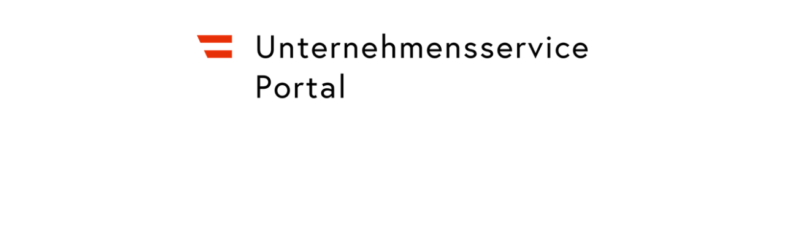

--- FILE ---
content_type: text/html
request_url: https://mein.usp.gv.at/home/benutzerkonto
body_size: 322
content:
<!doctype html>
<html lang="de">
  <head>
    <base href="/"/>

    <title>Mein USP</title>

    <meta charset="utf-8"/>
    <meta name="viewport" content="width=device-width, initial-scale=1, shrink-to-fit=no"/>
    <meta http-equiv="x-ua-compatible" content="ie=edge"/>

    <meta name="description" content="Beschreibung"/>

    <link rel="shortcut icon" type="image/x-icon" href="/assets/ci/img/favicons/favicon.ico"/>
    <link rel="icon" type="image/png" sizes="16x16" href="/assets/ci/img/favicons/favicon-16x16.png"/>
    <link rel="icon" type="image/png" sizes="32x32" href="/assets/ci/img/favicons/favicon-32x32.png"/>
    <link rel="apple-touch-icon" sizes="180x180" href="/assets/ci/img/favicons/apple-touch-icon.png"/>

    <meta name="theme-color" content="#ffffff"/>
  <link rel="stylesheet" href="styles-5GRCCAVF.css"></head>

  <body>
    <usp-root>
      <div style="position: absolute; background-color: rgba(255, 255, 255, 0.6); width: 100%; height: 100%; z-index: 100000">
        <div style="position: absolute; top: 15%; left: 50%; transform: translate(-50%, -50%)">
          <img src="assets/ci/img/logos/BMDW_Unternehmensserviceportal_Logo_srgb.png" width="656" height="110" class="img-fluid" alt="mein.usp.gv.at - Startseite"/>
        </div>
      </div>
    </usp-root>
  <link rel="modulepreload" href="chunk-3MTNBNYD.js"><link rel="modulepreload" href="chunk-5JUN4YPH.js"><script src="polyfills-B6TNHZQ6.js" type="module"></script><script src="main-M2ET25KL.js" type="module"></script></body>
</html>


--- FILE ---
content_type: text/css
request_url: https://mein.usp.gv.at/styles-5GRCCAVF.css
body_size: 63300
content:
@font-face{font-family:Source Sans Pro;font-weight:200;font-style:normal;font-stretch:normal;src:url("./media/SourceSansPro-ExtraLight-OLFSVEE5.eot") format("embedded-opentype"),url("./media/SourceSansPro-ExtraLight.ttf-WAXQ42EC.woff2") format("woff2"),url("./media/SourceSansPro-ExtraLight.otf-PQXJBF3J.woff") format("woff"),url("./media/SourceSansPro-ExtraLight-O2ZXR3OV.otf") format("opentype"),url("./media/SourceSansPro-ExtraLight-OOZETI6G.ttf") format("truetype")}@font-face{font-family:Source Sans Pro;font-weight:200;font-style:italic;font-stretch:normal;src:url("./media/SourceSansPro-ExtraLightIt-636YCJXY.eot") format("embedded-opentype"),url("./media/SourceSansPro-ExtraLightIt.ttf-6JZG2SRE.woff2") format("woff2"),url("./media/SourceSansPro-ExtraLightIt.otf-QQV6Z5GB.woff") format("woff"),url("./media/SourceSansPro-ExtraLightIt-4GCH4IOD.otf") format("opentype"),url("./media/SourceSansPro-ExtraLightIt-5QQLCTRV.ttf") format("truetype")}@font-face{font-family:Source Sans Pro;font-weight:300;font-style:normal;font-stretch:normal;src:url("./media/SourceSansPro-Light-XBF6LG5M.eot") format("embedded-opentype"),url("./media/SourceSansPro-Light.ttf-CA5EFHMR.woff2") format("woff2"),url("./media/SourceSansPro-Light.otf-EI5LRDRG.woff") format("woff"),url("./media/SourceSansPro-Light-6T6735TB.otf") format("opentype"),url("./media/SourceSansPro-Light-O3HNNFMU.ttf") format("truetype")}@font-face{font-family:Source Sans Pro;font-weight:300;font-style:italic;font-stretch:normal;src:url("./media/SourceSansPro-LightIt-JQO2YEWJ.eot") format("embedded-opentype"),url("./media/SourceSansPro-LightIt.ttf-5PPVOZWH.woff2") format("woff2"),url("./media/SourceSansPro-LightIt.otf-QCBPQJQ5.woff") format("woff"),url("./media/SourceSansPro-LightIt-U7PD7BFW.otf") format("opentype"),url("./media/SourceSansPro-LightIt-IJAGENH4.ttf") format("truetype")}@font-face{font-family:Source Sans Pro;font-weight:400;font-style:normal;font-stretch:normal;src:url("./media/SourceSansPro-Regular-YOBJYIKE.eot") format("embedded-opentype"),url("./media/SourceSansPro-Regular.ttf-XJEHYMWR.woff2") format("woff2"),url("./media/SourceSansPro-Regular.otf-LE6TQ2JB.woff") format("woff"),url("./media/SourceSansPro-Regular-2XQ2CIVT.otf") format("opentype"),url("./media/SourceSansPro-Regular-TX3R2UPH.ttf") format("truetype")}@font-face{font-family:Source Sans Pro;font-weight:400;font-style:italic;font-stretch:normal;src:url("./media/SourceSansPro-It-VH4D5YG7.eot") format("embedded-opentype"),url("./media/SourceSansPro-It.ttf-ISFHQMVF.woff2") format("woff2"),url("./media/SourceSansPro-It.otf-TH3ZVBPT.woff") format("woff"),url("./media/SourceSansPro-It-VXFTGX4C.otf") format("opentype"),url("./media/SourceSansPro-It-FEGGIIOU.ttf") format("truetype")}@font-face{font-family:Source Sans Pro;font-weight:600;font-style:normal;font-stretch:normal;src:url("./media/SourceSansPro-Semibold-BKPG7BWA.eot") format("embedded-opentype"),url("./media/SourceSansPro-Semibold.ttf-LTWSFWH7.woff2") format("woff2"),url("./media/SourceSansPro-Semibold.otf-X6TDCODE.woff") format("woff"),url("./media/SourceSansPro-Semibold-A47DM25L.otf") format("opentype"),url("./media/SourceSansPro-Semibold-XPFKGQZM.ttf") format("truetype")}@font-face{font-family:Source Sans Pro;font-weight:600;font-style:italic;font-stretch:normal;src:url("./media/SourceSansPro-SemiboldIt-3HU2ETCL.eot") format("embedded-opentype"),url("./media/SourceSansPro-SemiboldIt.ttf-B7DPZQSN.woff2") format("woff2"),url("./media/SourceSansPro-SemiboldIt.otf-DEC7U2FN.woff") format("woff"),url("./media/SourceSansPro-SemiboldIt-BQT7UK4D.otf") format("opentype"),url("./media/SourceSansPro-SemiboldIt-PPLN7B35.ttf") format("truetype")}@font-face{font-family:Source Sans Pro;font-weight:700;font-style:normal;font-stretch:normal;src:url("./media/SourceSansPro-Bold-U2FIFPFS.eot") format("embedded-opentype"),url("./media/SourceSansPro-Bold.ttf-X76SGNRX.woff2") format("woff2"),url("./media/SourceSansPro-Bold.otf-AUH5ZPHM.woff") format("woff"),url("./media/SourceSansPro-Bold-QW4QAU2X.otf") format("opentype"),url("./media/SourceSansPro-Bold-TKQFE6RF.ttf") format("truetype")}@font-face{font-family:Source Sans Pro;font-weight:700;font-style:italic;font-stretch:normal;src:url("./media/SourceSansPro-BoldIt-MJXP7UI3.eot") format("embedded-opentype"),url("./media/SourceSansPro-BoldIt.ttf-F56RGHQB.woff2") format("woff2"),url("./media/SourceSansPro-BoldIt.otf-BTOOL2DP.woff") format("woff"),url("./media/SourceSansPro-BoldIt-AOKU6D2X.otf") format("opentype"),url("./media/SourceSansPro-BoldIt-LJQSFXLY.ttf") format("truetype")}@font-face{font-family:Source Sans Pro;font-weight:900;font-style:normal;font-stretch:normal;src:url("./media/SourceSansPro-Black-JPKPEUIE.eot") format("embedded-opentype"),url("./media/SourceSansPro-Black.ttf-X5UBGMNV.woff2") format("woff2"),url("./media/SourceSansPro-Black.otf-F2M4EULW.woff") format("woff"),url("./media/SourceSansPro-Black-5NKBFTW3.otf") format("opentype"),url("./media/SourceSansPro-Black-H2UOQBRC.ttf") format("truetype")}@font-face{font-family:Source Sans Pro;font-weight:900;font-style:italic;font-stretch:normal;src:url("./media/SourceSansPro-BlackIt-RU2KFE4O.eot") format("embedded-opentype"),url("./media/SourceSansPro-BlackIt.ttf-LQMEDI4Y.woff2") format("woff2"),url("./media/SourceSansPro-BlackIt.otf-IREN2ND6.woff") format("woff"),url("./media/SourceSansPro-BlackIt-JF4FJRSK.otf") format("opentype"),url("./media/SourceSansPro-BlackIt-AK3GQFWF.ttf") format("truetype")}:root{--blue: #007bff;--indigo: #6610f2;--purple: #6f42c1;--pink: #e83e8c;--red: #dc3545;--orange: #fd7e14;--yellow: #ffc107;--green: #28a745;--teal: #20c997;--cyan: #17a2b8;--white: #fff;--gray: #6c757d;--gray-dark: #343a40;--primary: #286f9c;--secondary: #104166;--success: #37783e;--info: #17a2b8;--warning: #ffd400;--danger: #c92c0c;--light: #d4e2eb;--dark: #343a40;--body-color: black;--link-color: black;--link-hover-color: black;--table-accent-bg: rgba(204, 217, 222, .3);--warning1: #ffd400;--warning2: black;--brand3: #a72702;--brand4: black;--brand5: white;--support1: #f59c00;--support2: #ffd400;--support3: #bbcf00;--support4: #5fb564;--support5: #3bacbe;--support6: #4e8fcc;--support7: #0063a3;--support8: #003d84;--support9: #471d70;--support10: #620c3b;--support11: #950f53;--support12: #ca0237;--function2: #80a1b4;--function3: #e5e5e5;--function4: #f2f2f2;--text1: black;--text2: #4d4d4d;--text3: #757575;--text4: #286f9c;--text5: #104166;--text6: #a72702;--inverse1: white;--chip: #226c76;--field1: #eff4f5;--field2: white;--table2: #e5ecee;--table3: #f0f4f5;--brand1: #286f9c;--brand2: #104166;--brand6: #e02f1e;--function1: #e9f0f5;--table1: #286f9c;--campaign-hover: #d4e2eb;--campaign-bg: #104166;--campaign-bg-light: #e5ecf3;--campaign-highlight: white;--campaign-highlight-hover: #fceae9;--campaign-highlight-bg-text: white;--breakpoint-xs: 0;--breakpoint-sm: 576px;--breakpoint-md: 768px;--breakpoint-lg: 992px;--breakpoint-xl: 1200px;--font-family-sans-serif: "Source Sans Pro", Arial, sans-serif;--font-family-monospace: SFMono-Regular, Menlo, Monaco, Consolas, "Liberation Mono", "Courier New", monospace}*,*:before,*:after{box-sizing:border-box}html{font-family:sans-serif;line-height:1.15;-webkit-text-size-adjust:100%;-ms-text-size-adjust:100%;-ms-overflow-style:scrollbar;-webkit-tap-highlight-color:rgba(0,0,0,0)}@-ms-viewport{width:device-width}article,aside,figcaption,figure,footer,header,hgroup,main,nav,section{display:block}body{margin:0;font-family:Source Sans Pro,Arial,sans-serif;font-size:1.0625rem;font-weight:400;line-height:1.765;color:#000;text-align:left;background-color:#fff}[tabindex="-1"]:focus{outline:0!important}hr{box-sizing:content-box;height:0;overflow:visible}h1,h2,h3,h4,h5,h6{margin-top:0;margin-bottom:.5rem}p{margin-top:0;margin-bottom:1rem}abbr[title],abbr[data-original-title]{text-decoration:underline;-webkit-text-decoration:underline dotted;text-decoration:underline dotted;cursor:help;border-bottom:0}address{margin-bottom:1rem;font-style:normal;line-height:inherit}ol,ul,dl{margin-top:0;margin-bottom:1rem}ol ol,ul ul,ol ul,ul ol{margin-bottom:0}dt{font-weight:700}dd{margin-bottom:.5rem;margin-left:0}blockquote{margin:0 0 1rem}dfn{font-style:italic}b,strong{font-weight:bolder}small{font-size:80%}sub,.sub,sup,.sup{position:relative;font-size:75%;line-height:0;vertical-align:baseline}sub,.sub{bottom:-.25em}sup,.sup{top:-.5em}a{color:#000;text-decoration:underline;background-color:transparent;-webkit-text-decoration-skip:objects}a:hover{color:#286f9c;text-decoration:none}a:not([href]):not([tabindex]){color:inherit;text-decoration:none}a:not([href]):not([tabindex]):hover,a:not([href]):not([tabindex]):focus{color:inherit;text-decoration:none}a:not([href]):not([tabindex]):focus{outline:0}pre,code,kbd,samp{font-family:SFMono-Regular,Menlo,Monaco,Consolas,Liberation Mono,Courier New,monospace;font-size:1em}pre{margin-top:0;margin-bottom:1rem;overflow:auto;-ms-overflow-style:scrollbar}figure{margin:0 0 1rem}img{vertical-align:middle;border-style:none}svg{overflow:hidden;vertical-align:middle}table{border-collapse:collapse}caption{padding-top:.35rem .5rem;padding-bottom:.35rem .5rem;color:#6c757d;text-align:left;caption-side:bottom}th{text-align:inherit}label{display:inline-block;margin-bottom:.5rem}button{border-radius:0}button:focus{outline:1px dotted;outline:5px auto -webkit-focus-ring-color}input,button,select,optgroup,textarea{margin:0;font-family:inherit;font-size:inherit;line-height:inherit}button,input{overflow:visible}button,select{text-transform:none}button,html [type=button],[type=reset],[type=submit]{-webkit-appearance:button}button::-moz-focus-inner,[type=button]::-moz-focus-inner,[type=reset]::-moz-focus-inner,[type=submit]::-moz-focus-inner{padding:0;border-style:none}input[type=radio],input[type=checkbox]{box-sizing:border-box;padding:0}input[type=date],input[type=time],input[type=datetime-local],input[type=month]{-webkit-appearance:listbox}textarea{overflow:auto;resize:vertical}fieldset{min-width:0;padding:0;margin:0;border:0}legend{display:block;width:100%;max-width:100%;padding:0;margin-bottom:.5rem;font-size:1.5rem;line-height:inherit;color:inherit;white-space:normal}progress{vertical-align:baseline}[type=number]::-webkit-inner-spin-button,[type=number]::-webkit-outer-spin-button{height:auto}[type=search]{outline-offset:-2px;-webkit-appearance:none}[type=search]::-webkit-search-cancel-button,[type=search]::-webkit-search-decoration{-webkit-appearance:none}::-webkit-file-upload-button{font:inherit;-webkit-appearance:button}output{display:inline-block}summary{display:list-item;cursor:pointer}template{display:none}[hidden]{display:none!important}h1,h2,h3,h4,h5,h6,.h1,.h2,.h3,.h4,.h5,.h6{margin-bottom:.5rem;font-family:inherit;font-weight:500;line-height:1.2;color:inherit}h1,.h1{font-size:2.65625rem}h2,.h2{font-size:2.125rem}h3,.h3{font-size:1.859375rem}h4,.h4{font-size:1.59375rem}h5,.h5{font-size:1.328125rem}h6,.h6{font-size:1.0625rem}.lead{font-size:1.328125rem;font-weight:300}.display-1,.content #lebenslagen h2.display-1{font-size:6rem;font-weight:300;line-height:1.2}.display-2{font-size:5.5rem;font-weight:300;line-height:1.2}.display-3{font-size:4.5rem;font-weight:300;line-height:1.2}.display-4{font-size:3.5rem;font-weight:300;line-height:1.2}hr{margin-top:1rem;margin-bottom:1rem;border:0;border-top:1px solid rgba(0,0,0,.1)}small,.small{font-size:80%;font-weight:400}mark,.mark{padding:.2em;background-color:#fcf8e3}.list-unstyled,.old-shared-portlets #gemeindeliste ul.alphabet,.list-inline{padding-left:0;list-style:none}.list-inline-item{display:inline-block}.list-inline-item:not(:last-child){margin-right:.5rem}.initialism{font-size:90%;text-transform:uppercase}.blockquote{margin-bottom:1rem;font-size:1.328125rem}.blockquote-footer{display:block;font-size:80%;color:#6c757d}.blockquote-footer:before{content:"\2014\a0"}.img-fluid{max-width:100%;height:auto}.img-thumbnail{padding:.25rem;background-color:#fff;border:1px solid #dee2e6;max-width:100%;height:auto}.figure{display:inline-block}.figure-img{margin-bottom:.5rem;line-height:1}.figure-caption{font-size:90%;color:#6c757d}code{font-size:87.5%;color:#e83e8c;word-break:break-word}a>code{color:inherit}kbd{padding:.2rem .4rem;font-size:87.5%;color:#fff;background-color:#212529}kbd kbd{padding:0;font-size:100%;font-weight:700}pre{display:block;font-size:87.5%;color:#212529}pre code{font-size:inherit;color:inherit;word-break:normal}.pre-scrollable{max-height:340px;overflow-y:scroll}.container{width:100%;padding-right:15px;padding-left:15px;margin-right:auto;margin-left:auto}@media (min-width: 1200px){.container{max-width:1200px}}.container-fluid{width:100%;padding-right:15px;padding-left:15px;margin-right:auto;margin-left:auto}.row{display:-ms-flexbox;display:flex;-ms-flex-wrap:wrap;flex-wrap:wrap;margin-right:-15px;margin-left:-15px}.no-gutters{margin-right:0;margin-left:0}.no-gutters>.col,.no-gutters>[class*=col-]{padding-right:0;padding-left:0}.col-xl,.col-xl-auto,.col-xl-12,.col-xl-11,.col-xl-10,.col-xl-9,.col-xl-8,.col-xl-7,.col-xl-6,.col-xl-5,.col-xl-4,.col-xl-3,.col-xl-2,.col-xl-1,.col-lg,.col-lg-auto,.col-lg-12,.col-lg-11,.col-lg-10,.col-lg-9,.col-lg-8,.col-lg-7,.col-lg-6,.col-lg-5,.col-lg-4,.col-lg-3,.old-shared-portlets .button,.col-lg-2,.col-lg-1,.col-md,.col-md-auto,.col-md-12,.col-md-11,.col-md-10,.col-md-9,.col-md-8,.col-md-7,.col-md-6,.col-md-5,.col-md-4,.col-md-3,.col-md-2,.col-md-1,.col-sm,.col-sm-auto,.col-sm-12,.col-sm-11,.col-sm-10,.col-sm-9,.col-sm-8,.col-sm-7,.col-sm-6,.col-sm-5,.col-sm-4,.col-sm-3,.col-sm-2,.col-sm-1,.col,.col-auto,.col-12,.col-11,.col-10,.col-9,.col-8,.col-7,.col-6,.col-5,.col-4,.col-3,.col-2,.col-1{position:relative;width:100%;min-height:1px;padding-right:15px;padding-left:15px}.col{-ms-flex-preferred-size:0;flex-basis:0;-ms-flex-positive:1;flex-grow:1;max-width:100%}.col-auto{-ms-flex:0 0 auto;flex:0 0 auto;width:auto;max-width:none}.col-1{-ms-flex:0 0 8.3333333333%;flex:0 0 8.3333333333%;max-width:8.3333333333%}.col-2{-ms-flex:0 0 16.6666666667%;flex:0 0 16.6666666667%;max-width:16.6666666667%}.col-3{-ms-flex:0 0 25%;flex:0 0 25%;max-width:25%}.col-4{-ms-flex:0 0 33.3333333333%;flex:0 0 33.3333333333%;max-width:33.3333333333%}.col-5{-ms-flex:0 0 41.6666666667%;flex:0 0 41.6666666667%;max-width:41.6666666667%}.col-6{-ms-flex:0 0 50%;flex:0 0 50%;max-width:50%}.col-7{-ms-flex:0 0 58.3333333333%;flex:0 0 58.3333333333%;max-width:58.3333333333%}.col-8{-ms-flex:0 0 66.6666666667%;flex:0 0 66.6666666667%;max-width:66.6666666667%}.col-9{-ms-flex:0 0 75%;flex:0 0 75%;max-width:75%}.col-10{-ms-flex:0 0 83.3333333333%;flex:0 0 83.3333333333%;max-width:83.3333333333%}.col-11{-ms-flex:0 0 91.6666666667%;flex:0 0 91.6666666667%;max-width:91.6666666667%}.col-12,.old-shared-portlets .button{-ms-flex:0 0 100%;flex:0 0 100%;max-width:100%}.order-first{-ms-flex-order:-1;order:-1}.order-last{-ms-flex-order:13;order:13}.order-0{-ms-flex-order:0;order:0}.order-1{-ms-flex-order:1;order:1}.order-2{-ms-flex-order:2;order:2}.order-3{-ms-flex-order:3;order:3}.order-4{-ms-flex-order:4;order:4}.order-5{-ms-flex-order:5;order:5}.order-6{-ms-flex-order:6;order:6}.order-7{-ms-flex-order:7;order:7}.order-8{-ms-flex-order:8;order:8}.order-9{-ms-flex-order:9;order:9}.order-10{-ms-flex-order:10;order:10}.order-11{-ms-flex-order:11;order:11}.order-12{-ms-flex-order:12;order:12}.offset-1{margin-left:8.3333333333%}.offset-2{margin-left:16.6666666667%}.offset-3{margin-left:25%}.offset-4{margin-left:33.3333333333%}.offset-5{margin-left:41.6666666667%}.offset-6{margin-left:50%}.offset-7{margin-left:58.3333333333%}.offset-8{margin-left:66.6666666667%}.offset-9{margin-left:75%}.offset-10{margin-left:83.3333333333%}.offset-11{margin-left:91.6666666667%}@media (min-width: 576px){.col-sm{-ms-flex-preferred-size:0;flex-basis:0;-ms-flex-positive:1;flex-grow:1;max-width:100%}.col-sm-auto{-ms-flex:0 0 auto;flex:0 0 auto;width:auto;max-width:none}.col-sm-1{-ms-flex:0 0 8.3333333333%;flex:0 0 8.3333333333%;max-width:8.3333333333%}.col-sm-2{-ms-flex:0 0 16.6666666667%;flex:0 0 16.6666666667%;max-width:16.6666666667%}.col-sm-3{-ms-flex:0 0 25%;flex:0 0 25%;max-width:25%}.col-sm-4{-ms-flex:0 0 33.3333333333%;flex:0 0 33.3333333333%;max-width:33.3333333333%}.col-sm-5{-ms-flex:0 0 41.6666666667%;flex:0 0 41.6666666667%;max-width:41.6666666667%}.col-sm-6{-ms-flex:0 0 50%;flex:0 0 50%;max-width:50%}.col-sm-7{-ms-flex:0 0 58.3333333333%;flex:0 0 58.3333333333%;max-width:58.3333333333%}.col-sm-8{-ms-flex:0 0 66.6666666667%;flex:0 0 66.6666666667%;max-width:66.6666666667%}.col-sm-9{-ms-flex:0 0 75%;flex:0 0 75%;max-width:75%}.col-sm-10{-ms-flex:0 0 83.3333333333%;flex:0 0 83.3333333333%;max-width:83.3333333333%}.col-sm-11{-ms-flex:0 0 91.6666666667%;flex:0 0 91.6666666667%;max-width:91.6666666667%}.col-sm-12{-ms-flex:0 0 100%;flex:0 0 100%;max-width:100%}.order-sm-first{-ms-flex-order:-1;order:-1}.order-sm-last{-ms-flex-order:13;order:13}.order-sm-0{-ms-flex-order:0;order:0}.order-sm-1{-ms-flex-order:1;order:1}.order-sm-2{-ms-flex-order:2;order:2}.order-sm-3{-ms-flex-order:3;order:3}.order-sm-4{-ms-flex-order:4;order:4}.order-sm-5{-ms-flex-order:5;order:5}.order-sm-6{-ms-flex-order:6;order:6}.order-sm-7{-ms-flex-order:7;order:7}.order-sm-8{-ms-flex-order:8;order:8}.order-sm-9{-ms-flex-order:9;order:9}.order-sm-10{-ms-flex-order:10;order:10}.order-sm-11{-ms-flex-order:11;order:11}.order-sm-12{-ms-flex-order:12;order:12}.offset-sm-0{margin-left:0}.offset-sm-1{margin-left:8.3333333333%}.offset-sm-2{margin-left:16.6666666667%}.offset-sm-3{margin-left:25%}.offset-sm-4{margin-left:33.3333333333%}.offset-sm-5{margin-left:41.6666666667%}.offset-sm-6{margin-left:50%}.offset-sm-7{margin-left:58.3333333333%}.offset-sm-8{margin-left:66.6666666667%}.offset-sm-9{margin-left:75%}.offset-sm-10{margin-left:83.3333333333%}.offset-sm-11{margin-left:91.6666666667%}}@media (min-width: 768px){.col-md{-ms-flex-preferred-size:0;flex-basis:0;-ms-flex-positive:1;flex-grow:1;max-width:100%}.col-md-auto{-ms-flex:0 0 auto;flex:0 0 auto;width:auto;max-width:none}.col-md-1{-ms-flex:0 0 8.3333333333%;flex:0 0 8.3333333333%;max-width:8.3333333333%}.col-md-2{-ms-flex:0 0 16.6666666667%;flex:0 0 16.6666666667%;max-width:16.6666666667%}.col-md-3{-ms-flex:0 0 25%;flex:0 0 25%;max-width:25%}.col-md-4,.old-shared-portlets .button{-ms-flex:0 0 33.3333333333%;flex:0 0 33.3333333333%;max-width:33.3333333333%}.col-md-5{-ms-flex:0 0 41.6666666667%;flex:0 0 41.6666666667%;max-width:41.6666666667%}.col-md-6{-ms-flex:0 0 50%;flex:0 0 50%;max-width:50%}.col-md-7{-ms-flex:0 0 58.3333333333%;flex:0 0 58.3333333333%;max-width:58.3333333333%}.col-md-8{-ms-flex:0 0 66.6666666667%;flex:0 0 66.6666666667%;max-width:66.6666666667%}.col-md-9{-ms-flex:0 0 75%;flex:0 0 75%;max-width:75%}.col-md-10{-ms-flex:0 0 83.3333333333%;flex:0 0 83.3333333333%;max-width:83.3333333333%}.col-md-11{-ms-flex:0 0 91.6666666667%;flex:0 0 91.6666666667%;max-width:91.6666666667%}.col-md-12{-ms-flex:0 0 100%;flex:0 0 100%;max-width:100%}.order-md-first{-ms-flex-order:-1;order:-1}.order-md-last{-ms-flex-order:13;order:13}.order-md-0{-ms-flex-order:0;order:0}.order-md-1{-ms-flex-order:1;order:1}.order-md-2{-ms-flex-order:2;order:2}.order-md-3{-ms-flex-order:3;order:3}.order-md-4{-ms-flex-order:4;order:4}.order-md-5{-ms-flex-order:5;order:5}.order-md-6{-ms-flex-order:6;order:6}.order-md-7{-ms-flex-order:7;order:7}.order-md-8{-ms-flex-order:8;order:8}.order-md-9{-ms-flex-order:9;order:9}.order-md-10{-ms-flex-order:10;order:10}.order-md-11{-ms-flex-order:11;order:11}.order-md-12{-ms-flex-order:12;order:12}.offset-md-0{margin-left:0}.offset-md-1{margin-left:8.3333333333%}.offset-md-2{margin-left:16.6666666667%}.offset-md-3{margin-left:25%}.offset-md-4{margin-left:33.3333333333%}.offset-md-5{margin-left:41.6666666667%}.offset-md-6{margin-left:50%}.offset-md-7{margin-left:58.3333333333%}.offset-md-8{margin-left:66.6666666667%}.offset-md-9{margin-left:75%}.offset-md-10{margin-left:83.3333333333%}.offset-md-11{margin-left:91.6666666667%}}@media (min-width: 992px){.col-lg{-ms-flex-preferred-size:0;flex-basis:0;-ms-flex-positive:1;flex-grow:1;max-width:100%}.col-lg-auto{-ms-flex:0 0 auto;flex:0 0 auto;width:auto;max-width:none}.col-lg-1{-ms-flex:0 0 8.3333333333%;flex:0 0 8.3333333333%;max-width:8.3333333333%}.col-lg-2{-ms-flex:0 0 16.6666666667%;flex:0 0 16.6666666667%;max-width:16.6666666667%}.col-lg-3,.old-shared-portlets .button{-ms-flex:0 0 25%;flex:0 0 25%;max-width:25%}.col-lg-4{-ms-flex:0 0 33.3333333333%;flex:0 0 33.3333333333%;max-width:33.3333333333%}.col-lg-5{-ms-flex:0 0 41.6666666667%;flex:0 0 41.6666666667%;max-width:41.6666666667%}.col-lg-6{-ms-flex:0 0 50%;flex:0 0 50%;max-width:50%}.col-lg-7{-ms-flex:0 0 58.3333333333%;flex:0 0 58.3333333333%;max-width:58.3333333333%}.col-lg-8{-ms-flex:0 0 66.6666666667%;flex:0 0 66.6666666667%;max-width:66.6666666667%}.col-lg-9{-ms-flex:0 0 75%;flex:0 0 75%;max-width:75%}.col-lg-10{-ms-flex:0 0 83.3333333333%;flex:0 0 83.3333333333%;max-width:83.3333333333%}.col-lg-11{-ms-flex:0 0 91.6666666667%;flex:0 0 91.6666666667%;max-width:91.6666666667%}.col-lg-12{-ms-flex:0 0 100%;flex:0 0 100%;max-width:100%}.order-lg-first{-ms-flex-order:-1;order:-1}.order-lg-last{-ms-flex-order:13;order:13}.order-lg-0{-ms-flex-order:0;order:0}.order-lg-1{-ms-flex-order:1;order:1}.order-lg-2{-ms-flex-order:2;order:2}.order-lg-3{-ms-flex-order:3;order:3}.order-lg-4{-ms-flex-order:4;order:4}.order-lg-5{-ms-flex-order:5;order:5}.order-lg-6{-ms-flex-order:6;order:6}.order-lg-7{-ms-flex-order:7;order:7}.order-lg-8{-ms-flex-order:8;order:8}.order-lg-9{-ms-flex-order:9;order:9}.order-lg-10{-ms-flex-order:10;order:10}.order-lg-11{-ms-flex-order:11;order:11}.order-lg-12{-ms-flex-order:12;order:12}.offset-lg-0{margin-left:0}.offset-lg-1{margin-left:8.3333333333%}.offset-lg-2{margin-left:16.6666666667%}.offset-lg-3{margin-left:25%}.offset-lg-4{margin-left:33.3333333333%}.offset-lg-5{margin-left:41.6666666667%}.offset-lg-6{margin-left:50%}.offset-lg-7{margin-left:58.3333333333%}.offset-lg-8{margin-left:66.6666666667%}.offset-lg-9{margin-left:75%}.offset-lg-10{margin-left:83.3333333333%}.offset-lg-11{margin-left:91.6666666667%}}@media (min-width: 1200px){.col-xl{-ms-flex-preferred-size:0;flex-basis:0;-ms-flex-positive:1;flex-grow:1;max-width:100%}.col-xl-auto{-ms-flex:0 0 auto;flex:0 0 auto;width:auto;max-width:none}.col-xl-1{-ms-flex:0 0 8.3333333333%;flex:0 0 8.3333333333%;max-width:8.3333333333%}.col-xl-2{-ms-flex:0 0 16.6666666667%;flex:0 0 16.6666666667%;max-width:16.6666666667%}.col-xl-3{-ms-flex:0 0 25%;flex:0 0 25%;max-width:25%}.col-xl-4{-ms-flex:0 0 33.3333333333%;flex:0 0 33.3333333333%;max-width:33.3333333333%}.col-xl-5{-ms-flex:0 0 41.6666666667%;flex:0 0 41.6666666667%;max-width:41.6666666667%}.col-xl-6{-ms-flex:0 0 50%;flex:0 0 50%;max-width:50%}.col-xl-7{-ms-flex:0 0 58.3333333333%;flex:0 0 58.3333333333%;max-width:58.3333333333%}.col-xl-8{-ms-flex:0 0 66.6666666667%;flex:0 0 66.6666666667%;max-width:66.6666666667%}.col-xl-9{-ms-flex:0 0 75%;flex:0 0 75%;max-width:75%}.col-xl-10{-ms-flex:0 0 83.3333333333%;flex:0 0 83.3333333333%;max-width:83.3333333333%}.col-xl-11{-ms-flex:0 0 91.6666666667%;flex:0 0 91.6666666667%;max-width:91.6666666667%}.col-xl-12{-ms-flex:0 0 100%;flex:0 0 100%;max-width:100%}.order-xl-first{-ms-flex-order:-1;order:-1}.order-xl-last{-ms-flex-order:13;order:13}.order-xl-0{-ms-flex-order:0;order:0}.order-xl-1{-ms-flex-order:1;order:1}.order-xl-2{-ms-flex-order:2;order:2}.order-xl-3{-ms-flex-order:3;order:3}.order-xl-4{-ms-flex-order:4;order:4}.order-xl-5{-ms-flex-order:5;order:5}.order-xl-6{-ms-flex-order:6;order:6}.order-xl-7{-ms-flex-order:7;order:7}.order-xl-8{-ms-flex-order:8;order:8}.order-xl-9{-ms-flex-order:9;order:9}.order-xl-10{-ms-flex-order:10;order:10}.order-xl-11{-ms-flex-order:11;order:11}.order-xl-12{-ms-flex-order:12;order:12}.offset-xl-0{margin-left:0}.offset-xl-1{margin-left:8.3333333333%}.offset-xl-2{margin-left:16.6666666667%}.offset-xl-3{margin-left:25%}.offset-xl-4{margin-left:33.3333333333%}.offset-xl-5{margin-left:41.6666666667%}.offset-xl-6{margin-left:50%}.offset-xl-7{margin-left:58.3333333333%}.offset-xl-8{margin-left:66.6666666667%}.offset-xl-9{margin-left:75%}.offset-xl-10{margin-left:83.3333333333%}.offset-xl-11{margin-left:91.6666666667%}}.table{width:100%;margin-bottom:1rem;background-color:transparent}.table th,.table td{padding:.35rem .5rem;vertical-align:top;border-top:1px solid #aecbff}.table thead th{vertical-align:bottom;border-bottom:2px solid #aecbff}.table tbody+tbody{border-top:2px solid #aecbff}.table .table{background-color:#fff}.table-sm th,.table-sm td{padding:.15rem}.table-bordered,.table-bordered th,.table-bordered td{border:1px solid #aecbff}.table-bordered thead th,.table-bordered thead td{border-bottom-width:2px}.table-borderless th,.table-borderless td,.table-borderless thead th,.table-borderless tbody+tbody{border:0}.table-striped tbody tr:nth-of-type(2n){background-color:#ccd9de4d}.table-hover tbody tr:hover{background-color:#00000013}.table-primary,.table-primary>th,.table-primary>td{background-color:#c3d7e3}.table-hover .table-primary:hover{background-color:#b2cbdb}.table-hover .table-primary:hover>td,.table-hover .table-primary:hover>th{background-color:#b2cbdb}.table-secondary,.table-secondary>th,.table-secondary>td{background-color:#bccad4}.table-hover .table-secondary:hover{background-color:#acbeca}.table-hover .table-secondary:hover>td,.table-hover .table-secondary:hover>th{background-color:#acbeca}.table-success,.table-success>th,.table-success>td{background-color:#c7d9c9}.table-hover .table-success:hover{background-color:#b8cfba}.table-hover .table-success:hover>td,.table-hover .table-success:hover>th{background-color:#b8cfba}.table-info,.table-info>th,.table-info>td{background-color:#bee5eb}.table-hover .table-info:hover{background-color:#abdde5}.table-hover .table-info:hover>td,.table-hover .table-info:hover>th{background-color:#abdde5}.table-warning,.table-warning>th,.table-warning>td{background-color:#fff3b8}.table-hover .table-warning:hover{background-color:#ffef9f}.table-hover .table-warning:hover>td,.table-hover .table-warning:hover>th{background-color:#ffef9f}.table-danger,.table-danger>th,.table-danger>td{background-color:#f0c4bb}.table-hover .table-danger:hover{background-color:#ebb2a6}.table-hover .table-danger:hover>td,.table-hover .table-danger:hover>th{background-color:#ebb2a6}.table-light,.table-light>th,.table-light>td{background-color:#f3f7f9}.table-hover .table-light:hover{background-color:#e2ecf1}.table-hover .table-light:hover>td,.table-hover .table-light:hover>th{background-color:#e2ecf1}.table-dark,.table-dark>th,.table-dark>td{background-color:#c6c8ca}.table-hover .table-dark:hover{background-color:#b9bbbe}.table-hover .table-dark:hover>td,.table-hover .table-dark:hover>th{background-color:#b9bbbe}.table-body-color,.table-body-color>th,.table-body-color>td{background-color:#b8b8b8}.table-hover .table-body-color:hover{background-color:#ababab}.table-hover .table-body-color:hover>td,.table-hover .table-body-color:hover>th{background-color:#ababab}.table-link-color,.table-link-color>th,.table-link-color>td{background-color:#b8b8b8}.table-hover .table-link-color:hover{background-color:#ababab}.table-hover .table-link-color:hover>td,.table-hover .table-link-color:hover>th{background-color:#ababab}.table-link-hover-color,.table-link-hover-color>th,.table-link-hover-color>td{background-color:#b8b8b8}.table-hover .table-link-hover-color:hover{background-color:#ababab}.table-hover .table-link-hover-color:hover>td,.table-hover .table-link-hover-color:hover>th{background-color:#ababab}.table-table-accent-bg,.table-table-accent-bg>th,.table-table-accent-bg>td{background-color:#fcfdfdcd}.table-hover .table-table-accent-bg:hover{background-color:#edf3f3cd}.table-hover .table-table-accent-bg:hover>td,.table-hover .table-table-accent-bg:hover>th{background-color:#edf3f3cd}.table-warning1,.table-warning1>th,.table-warning1>td{background-color:#fff3b8}.table-hover .table-warning1:hover{background-color:#ffef9f}.table-hover .table-warning1:hover>td,.table-hover .table-warning1:hover>th{background-color:#ffef9f}.table-warning2,.table-warning2>th,.table-warning2>td{background-color:#b8b8b8}.table-hover .table-warning2:hover{background-color:#ababab}.table-hover .table-warning2:hover>td,.table-hover .table-warning2:hover>th{background-color:#ababab}.table-brand3,.table-brand3>th,.table-brand3>td{background-color:#e6c3b8}.table-hover .table-brand3:hover{background-color:#dfb3a5}.table-hover .table-brand3:hover>td,.table-hover .table-brand3:hover>th{background-color:#dfb3a5}.table-brand4,.table-brand4>th,.table-brand4>td{background-color:#b8b8b8}.table-hover .table-brand4:hover{background-color:#ababab}.table-hover .table-brand4:hover>td,.table-hover .table-brand4:hover>th{background-color:#ababab}.table-brand5,.table-brand5>th,.table-brand5>td{background-color:#fff}.table-hover .table-brand5:hover{background-color:#f2f2f2}.table-hover .table-brand5:hover>td,.table-hover .table-brand5:hover>th{background-color:#f2f2f2}.table-support1,.table-support1>th,.table-support1>td{background-color:#fce3b8}.table-hover .table-support1:hover{background-color:#fbd9a0}.table-hover .table-support1:hover>td,.table-hover .table-support1:hover>th{background-color:#fbd9a0}.table-support2,.table-support2>th,.table-support2>td{background-color:#fff3b8}.table-hover .table-support2:hover{background-color:#ffef9f}.table-hover .table-support2:hover>td,.table-hover .table-support2:hover>th{background-color:#ffef9f}.table-support3,.table-support3>th,.table-support3>td{background-color:#ecf2b8}.table-hover .table-support3:hover{background-color:#e6eea2}.table-hover .table-support3:hover>td,.table-hover .table-support3:hover>th{background-color:#e6eea2}.table-support4,.table-support4>th,.table-support4>td{background-color:#d2ead4}.table-hover .table-support4:hover{background-color:#c1e2c3}.table-hover .table-support4:hover>td,.table-hover .table-support4:hover>th{background-color:#c1e2c3}.table-support5,.table-support5>th,.table-support5>td{background-color:#c8e8ed}.table-hover .table-support5:hover{background-color:#b5e0e7}.table-hover .table-support5:hover>td,.table-hover .table-support5:hover>th{background-color:#b5e0e7}.table-support6,.table-support6>th,.table-support6>td{background-color:#cde0f1}.table-hover .table-support6:hover{background-color:#b9d4eb}.table-hover .table-support6:hover>td,.table-hover .table-support6:hover>th{background-color:#b9d4eb}.table-support7,.table-support7>th,.table-support7>td{background-color:#b8d3e5}.table-hover .table-support7:hover{background-color:#a5c7de}.table-hover .table-support7:hover>td,.table-hover .table-support7:hover>th{background-color:#a5c7de}.table-support8,.table-support8>th,.table-support8>td{background-color:#b8c9dd}.table-hover .table-support8:hover{background-color:#a7bcd5}.table-hover .table-support8:hover>td,.table-hover .table-support8:hover>th{background-color:#a7bcd5}.table-support9,.table-support9>th,.table-support9>td{background-color:#cbc0d7}.table-hover .table-support9:hover{background-color:#beb0cd}.table-hover .table-support9:hover>td,.table-hover .table-support9:hover>th{background-color:#beb0cd}.table-support10,.table-support10>th,.table-support10>td{background-color:#d3bbc8}.table-hover .table-support10:hover{background-color:#c9acbb}.table-hover .table-support10:hover>td,.table-hover .table-support10:hover>th{background-color:#c9acbb}.table-support11,.table-support11>th,.table-support11>td{background-color:#e1bccf}.table-hover .table-support11:hover{background-color:#d9aac2}.table-hover .table-support11:hover>td,.table-hover .table-support11:hover>th{background-color:#d9aac2}.table-support12,.table-support12>th,.table-support12>td{background-color:#f0b8c7}.table-hover .table-support12:hover{background-color:#eca3b6}.table-hover .table-support12:hover>td,.table-hover .table-support12:hover>th{background-color:#eca3b6}.table-function2,.table-function2>th,.table-function2>td{background-color:#dbe5ea}.table-hover .table-function2:hover{background-color:#cbd9e1}.table-hover .table-function2:hover>td,.table-hover .table-function2:hover>th{background-color:#cbd9e1}.table-function3,.table-function3>th,.table-function3>td{background-color:#f8f8f8}.table-hover .table-function3:hover{background-color:#ebebeb}.table-hover .table-function3:hover>td,.table-hover .table-function3:hover>th{background-color:#ebebeb}.table-function4,.table-function4>th,.table-function4>td{background-color:#fbfbfb}.table-hover .table-function4:hover{background-color:#eee}.table-hover .table-function4:hover>td,.table-hover .table-function4:hover>th{background-color:#eee}.table-text1,.table-text1>th,.table-text1>td{background-color:#b8b8b8}.table-hover .table-text1:hover{background-color:#ababab}.table-hover .table-text1:hover>td,.table-hover .table-text1:hover>th{background-color:#ababab}.table-text2,.table-text2>th,.table-text2>td{background-color:#cdcdcd}.table-hover .table-text2:hover{background-color:silver}.table-hover .table-text2:hover>td,.table-hover .table-text2:hover>th{background-color:silver}.table-text3,.table-text3>th,.table-text3>td{background-color:#d8d8d8}.table-hover .table-text3:hover{background-color:#cbcbcb}.table-hover .table-text3:hover>td,.table-hover .table-text3:hover>th{background-color:#cbcbcb}.table-text4,.table-text4>th,.table-text4>td{background-color:#c3d7e3}.table-hover .table-text4:hover{background-color:#b2cbdb}.table-hover .table-text4:hover>td,.table-hover .table-text4:hover>th{background-color:#b2cbdb}.table-text5,.table-text5>th,.table-text5>td{background-color:#bccad4}.table-hover .table-text5:hover{background-color:#acbeca}.table-hover .table-text5:hover>td,.table-hover .table-text5:hover>th{background-color:#acbeca}.table-text6,.table-text6>th,.table-text6>td{background-color:#e6c3b8}.table-hover .table-text6:hover{background-color:#dfb3a5}.table-hover .table-text6:hover>td,.table-hover .table-text6:hover>th{background-color:#dfb3a5}.table-inverse1,.table-inverse1>th,.table-inverse1>td{background-color:#fff}.table-hover .table-inverse1:hover{background-color:#f2f2f2}.table-hover .table-inverse1:hover>td,.table-hover .table-inverse1:hover>th{background-color:#f2f2f2}.table-chip,.table-chip>th,.table-chip>td{background-color:#c1d6d9}.table-hover .table-chip:hover{background-color:#b1cccf}.table-hover .table-chip:hover>td,.table-hover .table-chip:hover>th{background-color:#b1cccf}.table-field1,.table-field1>th,.table-field1>td{background-color:#fbfcfc}.table-hover .table-field1:hover{background-color:#ecf1f1}.table-hover .table-field1:hover>td,.table-hover .table-field1:hover>th{background-color:#ecf1f1}.table-field2,.table-field2>th,.table-field2>td{background-color:#fff}.table-hover .table-field2:hover{background-color:#f2f2f2}.table-hover .table-field2:hover>td,.table-hover .table-field2:hover>th{background-color:#f2f2f2}.table-table2,.table-table2>th,.table-table2>td{background-color:#f8fafa}.table-hover .table-table2:hover{background-color:#e9efef}.table-hover .table-table2:hover>td,.table-hover .table-table2:hover>th{background-color:#e9efef}.table-table3,.table-table3>th,.table-table3>td{background-color:#fbfcfc}.table-hover .table-table3:hover{background-color:#ecf1f1}.table-hover .table-table3:hover>td,.table-hover .table-table3:hover>th{background-color:#ecf1f1}.table-brand1,.table-brand1>th,.table-brand1>td{background-color:#c3d7e3}.table-hover .table-brand1:hover{background-color:#b2cbdb}.table-hover .table-brand1:hover>td,.table-hover .table-brand1:hover>th{background-color:#b2cbdb}.table-brand2,.table-brand2>th,.table-brand2>td{background-color:#bccad4}.table-hover .table-brand2:hover{background-color:#acbeca}.table-hover .table-brand2:hover>td,.table-hover .table-brand2:hover>th{background-color:#acbeca}.table-brand6,.table-brand6>th,.table-brand6>td{background-color:#f6c5c0}.table-hover .table-brand6:hover{background-color:#f3b0aa}.table-hover .table-brand6:hover>td,.table-hover .table-brand6:hover>th{background-color:#f3b0aa}.table-function1,.table-function1>th,.table-function1>td{background-color:#f9fbfc}.table-hover .table-function1:hover{background-color:#e8f0f4}.table-hover .table-function1:hover>td,.table-hover .table-function1:hover>th{background-color:#e8f0f4}.table-table1,.table-table1>th,.table-table1>td{background-color:#c3d7e3}.table-hover .table-table1:hover{background-color:#b2cbdb}.table-hover .table-table1:hover>td,.table-hover .table-table1:hover>th{background-color:#b2cbdb}.table-campaign-hover,.table-campaign-hover>th,.table-campaign-hover>td{background-color:#f3f7f9}.table-hover .table-campaign-hover:hover{background-color:#e2ecf1}.table-hover .table-campaign-hover:hover>td,.table-hover .table-campaign-hover:hover>th{background-color:#e2ecf1}.table-campaign-bg,.table-campaign-bg>th,.table-campaign-bg>td{background-color:#bccad4}.table-hover .table-campaign-bg:hover{background-color:#acbeca}.table-hover .table-campaign-bg:hover>td,.table-hover .table-campaign-bg:hover>th{background-color:#acbeca}.table-campaign-bg-light,.table-campaign-bg-light>th,.table-campaign-bg-light>td{background-color:#f8fafc}.table-hover .table-campaign-bg-light:hover{background-color:#e6edf4}.table-hover .table-campaign-bg-light:hover>td,.table-hover .table-campaign-bg-light:hover>th{background-color:#e6edf4}.table-campaign-highlight,.table-campaign-highlight>th,.table-campaign-highlight>td{background-color:#fff}.table-hover .table-campaign-highlight:hover{background-color:#f2f2f2}.table-hover .table-campaign-highlight:hover>td,.table-hover .table-campaign-highlight:hover>th{background-color:#f2f2f2}.table-campaign-highlight-hover,.table-campaign-highlight-hover>th,.table-campaign-highlight-hover>td{background-color:#fef9f9}.table-hover .table-campaign-highlight-hover:hover{background-color:#fae3e3}.table-hover .table-campaign-highlight-hover:hover>td,.table-hover .table-campaign-highlight-hover:hover>th{background-color:#fae3e3}.table-campaign-highlight-bg-text,.table-campaign-highlight-bg-text>th,.table-campaign-highlight-bg-text>td{background-color:#fff}.table-hover .table-campaign-highlight-bg-text:hover{background-color:#f2f2f2}.table-hover .table-campaign-highlight-bg-text:hover>td,.table-hover .table-campaign-highlight-bg-text:hover>th{background-color:#f2f2f2}.table-active,.table-active>th,.table-active>td{background-color:#00000013}.table-hover .table-active:hover{background-color:#00000013}.table-hover .table-active:hover>td,.table-hover .table-active:hover>th{background-color:#00000013}.table .thead-dark th{color:#fff;background-color:#212529;border-color:#32383e}.table .thead-light th{color:#495057;background-color:#e9ecef;border-color:#aecbff}.table-dark{color:#fff;background-color:#212529}.table-dark th,.table-dark td,.table-dark thead th{border-color:#32383e}.table-dark.table-bordered{border:0}.table-dark.table-striped tbody tr:nth-of-type(odd){background-color:#ffffff0d}.table-dark.table-hover tbody tr:hover{background-color:#ffffff13}@media (max-width: 575.98px){.table-responsive-sm{display:block;width:100%;overflow-x:auto;-webkit-overflow-scrolling:touch;-ms-overflow-style:-ms-autohiding-scrollbar}.table-responsive-sm>.table-bordered{border:0}}@media (max-width: 767.98px){.table-responsive-md{display:block;width:100%;overflow-x:auto;-webkit-overflow-scrolling:touch;-ms-overflow-style:-ms-autohiding-scrollbar}.table-responsive-md>.table-bordered{border:0}}@media (max-width: 991.98px){.table-responsive-lg{display:block;width:100%;overflow-x:auto;-webkit-overflow-scrolling:touch;-ms-overflow-style:-ms-autohiding-scrollbar}.table-responsive-lg>.table-bordered{border:0}}@media (max-width: 1199.98px){.table-responsive-xl{display:block;width:100%;overflow-x:auto;-webkit-overflow-scrolling:touch;-ms-overflow-style:-ms-autohiding-scrollbar}.table-responsive-xl>.table-bordered{border:0}}.table-responsive{display:block;width:100%;overflow-x:auto;-webkit-overflow-scrolling:touch;-ms-overflow-style:-ms-autohiding-scrollbar}.table-responsive>.table-bordered{border:0}.form-control,.old-shared-portlets form .text{display:block;width:100%;height:calc(2.3753125rem + 2px);padding:.25rem .5625rem;font-size:1.0625rem;line-height:1.765;color:#000;background-color:#fff;background-clip:padding-box;border:1px solid #ced4da;border-radius:0;transition:border-color .15s ease-in-out,box-shadow .15s ease-in-out}@media screen and (prefers-reduced-motion: reduce){.form-control,.old-shared-portlets form .text{transition:none}}.form-control::-ms-expand,.old-shared-portlets form .text::-ms-expand{background-color:transparent;border:0}.form-control:focus,.old-shared-portlets form .text:focus{color:#286f9c;background-color:#fff;border-color:#6baed9;outline:0;box-shadow:0 0 0 .2rem #286f9c40}.form-control::-webkit-input-placeholder,.old-shared-portlets form .text::-webkit-input-placeholder{color:#757575;opacity:1}.form-control::-moz-placeholder,.old-shared-portlets form .text::-moz-placeholder{color:#757575;opacity:1}.form-control:-ms-input-placeholder,.old-shared-portlets form .text:-ms-input-placeholder{color:#757575;opacity:1}.form-control::-ms-input-placeholder,.old-shared-portlets form .text::-ms-input-placeholder{color:#757575;opacity:1}.form-control::placeholder,.old-shared-portlets form .text::placeholder{color:#757575;opacity:1}.form-control:disabled,.old-shared-portlets form .text:disabled,.form-control[readonly],.old-shared-portlets form [readonly].text{background-color:#e9ecef;opacity:1}select.form-control:focus::-ms-value,.old-shared-portlets form select.text:focus::-ms-value{color:#000;background-color:#fff}.form-control-file,.form-control-range{display:block;width:100%}.col-form-label,.old-shared-portlets form .dropdown label{padding-top:calc(.25rem + 1px);padding-bottom:calc(.25rem + 1px);margin-bottom:0;font-size:inherit;line-height:1.765}.col-form-label-lg{padding-top:calc(.5625rem + 1px);padding-bottom:calc(.5625rem + 1px);font-size:1.275rem;line-height:1.5}.col-form-label-sm{padding-top:calc(.25rem + 1px);padding-bottom:calc(.25rem + 1px);font-size:.9296875rem;line-height:1.5}.form-control-plaintext{display:block;width:100%;padding-top:.25rem;padding-bottom:.25rem;margin-bottom:0;line-height:1.765;color:#000;background-color:transparent;border:solid transparent;border-width:1px 0}.form-control-plaintext.form-control-sm,.form-control-plaintext.form-control-lg{padding-right:0;padding-left:0}.form-control-sm{height:calc(1.89453125rem + 2px);padding:.25rem .3125rem;font-size:.9296875rem;line-height:1.5}.form-control-lg{height:calc(3.0375rem + 2px);padding:.5625rem .75rem;font-size:1.275rem;line-height:1.5}select.form-control[size],.old-shared-portlets form select[size].text,select.form-control[multiple],.old-shared-portlets form select[multiple].text,textarea.form-control,.old-shared-portlets form textarea.text{height:auto}.form-group,.old-shared-portlets form .component{margin-bottom:1rem}.form-text{display:block;margin-top:.25rem}.form-row{display:-ms-flexbox;display:flex;-ms-flex-wrap:wrap;flex-wrap:wrap;margin-right:-5px;margin-left:-5px}.form-row>.col,.form-row>[class*=col-]{padding-right:5px;padding-left:5px}.form-check{position:relative;display:block;padding-left:1.25rem}.form-check-input{position:absolute;margin-top:.3rem;margin-left:-1.25rem}.form-check-input:disabled~.form-check-label{color:#6c757d}.form-check-label{margin-bottom:0}.form-check-inline{display:-ms-inline-flexbox;display:inline-flex;-ms-flex-align:center;align-items:center;padding-left:0;margin-right:.75rem}.form-check-inline .form-check-input{position:static;margin-top:0;margin-right:.3125rem;margin-left:0}.valid-feedback{display:none;width:100%;margin-top:.25rem;font-size:80%;color:#37783e}.valid-tooltip{position:absolute;top:100%;z-index:5;display:none;max-width:100%;padding:.25rem .5rem;margin-top:.1rem;font-size:.8rem;line-height:1.765;color:#fff;background-color:#37783e}.was-validated .form-control:valid,.was-validated .old-shared-portlets form .text:valid,.old-shared-portlets form .was-validated .text:valid,.form-control.is-valid,.old-shared-portlets form .is-valid.text,.was-validated .custom-select:valid,.was-validated .old-shared-portlets form select:valid,.old-shared-portlets form .was-validated select:valid,.custom-select.is-valid,.old-shared-portlets form select.is-valid{border-color:#37783e}.was-validated .form-control:valid:focus,.was-validated .old-shared-portlets form .text:valid:focus,.old-shared-portlets form .was-validated .text:valid:focus,.form-control.is-valid:focus,.old-shared-portlets form .is-valid.text:focus,.was-validated .custom-select:valid:focus,.was-validated .old-shared-portlets form select:valid:focus,.old-shared-portlets form .was-validated select:valid:focus,.custom-select.is-valid:focus,.old-shared-portlets form select.is-valid:focus{border-color:#37783e;box-shadow:0 0 0 .2rem #37783e40}.was-validated .form-control:valid~.valid-feedback,.was-validated .old-shared-portlets form .text:valid~.valid-feedback,.old-shared-portlets form .was-validated .text:valid~.valid-feedback,.was-validated .form-control:valid~.valid-tooltip,.was-validated .old-shared-portlets form .text:valid~.valid-tooltip,.old-shared-portlets form .was-validated .text:valid~.valid-tooltip,.form-control.is-valid~.valid-feedback,.old-shared-portlets form .is-valid.text~.valid-feedback,.form-control.is-valid~.valid-tooltip,.old-shared-portlets form .is-valid.text~.valid-tooltip,.was-validated .custom-select:valid~.valid-feedback,.was-validated .old-shared-portlets form select:valid~.valid-feedback,.old-shared-portlets form .was-validated select:valid~.valid-feedback,.was-validated .custom-select:valid~.valid-tooltip,.was-validated .old-shared-portlets form select:valid~.valid-tooltip,.old-shared-portlets form .was-validated select:valid~.valid-tooltip,.custom-select.is-valid~.valid-feedback,.old-shared-portlets form select.is-valid~.valid-feedback,.custom-select.is-valid~.valid-tooltip,.old-shared-portlets form select.is-valid~.valid-tooltip{display:block}.was-validated .form-control-file:valid~.valid-feedback,.was-validated .form-control-file:valid~.valid-tooltip,.form-control-file.is-valid~.valid-feedback,.form-control-file.is-valid~.valid-tooltip{display:block}.was-validated .form-check-input:valid~.form-check-label,.form-check-input.is-valid~.form-check-label{color:#37783e}.was-validated .form-check-input:valid~.valid-feedback,.was-validated .form-check-input:valid~.valid-tooltip,.form-check-input.is-valid~.valid-feedback,.form-check-input.is-valid~.valid-tooltip{display:block}.was-validated .custom-control-input:valid~.custom-control-label,.was-validated .old-shared-portlets form .radiosubcomponent input:valid~.custom-control-label,.old-shared-portlets form .radiosubcomponent .was-validated input:valid~.custom-control-label,.was-validated .old-shared-portlets form .radiosubcomponent .custom-control-input:valid~label,.was-validated .old-shared-portlets form .radiosubcomponent input:valid~label,.old-shared-portlets form .radiosubcomponent .was-validated .custom-control-input:valid~label,.old-shared-portlets form .radiosubcomponent .was-validated input:valid~label,.custom-control-input.is-valid~.custom-control-label,.old-shared-portlets form .radiosubcomponent input.is-valid~.custom-control-label,.old-shared-portlets form .radiosubcomponent .custom-control-input.is-valid~label,.old-shared-portlets form .radiosubcomponent input.is-valid~label{color:#37783e}.was-validated .custom-control-input:valid~.custom-control-label:before,.was-validated .old-shared-portlets form .radiosubcomponent input:valid~.custom-control-label:before,.old-shared-portlets form .radiosubcomponent .was-validated input:valid~.custom-control-label:before,.was-validated .old-shared-portlets form .radiosubcomponent .custom-control-input:valid~label:before,.was-validated .old-shared-portlets form .radiosubcomponent input:valid~label:before,.old-shared-portlets form .radiosubcomponent .was-validated .custom-control-input:valid~label:before,.old-shared-portlets form .radiosubcomponent .was-validated input:valid~label:before,.custom-control-input.is-valid~.custom-control-label:before,.old-shared-portlets form .radiosubcomponent input.is-valid~.custom-control-label:before,.old-shared-portlets form .radiosubcomponent .custom-control-input.is-valid~label:before,.old-shared-portlets form .radiosubcomponent input.is-valid~label:before{background-color:#71be79}.was-validated .custom-control-input:valid~.valid-feedback,.was-validated .old-shared-portlets form .radiosubcomponent input:valid~.valid-feedback,.old-shared-portlets form .radiosubcomponent .was-validated input:valid~.valid-feedback,.was-validated .custom-control-input:valid~.valid-tooltip,.was-validated .old-shared-portlets form .radiosubcomponent input:valid~.valid-tooltip,.old-shared-portlets form .radiosubcomponent .was-validated input:valid~.valid-tooltip,.custom-control-input.is-valid~.valid-feedback,.old-shared-portlets form .radiosubcomponent input.is-valid~.valid-feedback,.custom-control-input.is-valid~.valid-tooltip,.old-shared-portlets form .radiosubcomponent input.is-valid~.valid-tooltip{display:block}.was-validated .custom-control-input:valid:checked~.custom-control-label:before,.was-validated .old-shared-portlets form .radiosubcomponent input:valid:checked~.custom-control-label:before,.old-shared-portlets form .radiosubcomponent .was-validated input:valid:checked~.custom-control-label:before,.was-validated .old-shared-portlets form .radiosubcomponent .custom-control-input:valid:checked~label:before,.was-validated .old-shared-portlets form .radiosubcomponent input:valid:checked~label:before,.old-shared-portlets form .radiosubcomponent .was-validated .custom-control-input:valid:checked~label:before,.old-shared-portlets form .radiosubcomponent .was-validated input:valid:checked~label:before,.custom-control-input.is-valid:checked~.custom-control-label:before,.old-shared-portlets form .radiosubcomponent input.is-valid:checked~.custom-control-label:before,.old-shared-portlets form .radiosubcomponent .custom-control-input.is-valid:checked~label:before,.old-shared-portlets form .radiosubcomponent input.is-valid:checked~label:before{background-color:#479b50}.was-validated .custom-control-input:valid:focus~.custom-control-label:before,.was-validated .old-shared-portlets form .radiosubcomponent input:valid:focus~.custom-control-label:before,.old-shared-portlets form .radiosubcomponent .was-validated input:valid:focus~.custom-control-label:before,.was-validated .old-shared-portlets form .radiosubcomponent .custom-control-input:valid:focus~label:before,.was-validated .old-shared-portlets form .radiosubcomponent input:valid:focus~label:before,.old-shared-portlets form .radiosubcomponent .was-validated .custom-control-input:valid:focus~label:before,.old-shared-portlets form .radiosubcomponent .was-validated input:valid:focus~label:before,.custom-control-input.is-valid:focus~.custom-control-label:before,.old-shared-portlets form .radiosubcomponent input.is-valid:focus~.custom-control-label:before,.old-shared-portlets form .radiosubcomponent .custom-control-input.is-valid:focus~label:before,.old-shared-portlets form .radiosubcomponent input.is-valid:focus~label:before{box-shadow:0 0 0 1px #fff,0 0 0 .2rem #37783e40}.was-validated .custom-file-input:valid~.custom-file-label,.custom-file-input.is-valid~.custom-file-label{border-color:#37783e}.was-validated .custom-file-input:valid~.custom-file-label:after,.custom-file-input.is-valid~.custom-file-label:after{border-color:inherit}.was-validated .custom-file-input:valid~.valid-feedback,.was-validated .custom-file-input:valid~.valid-tooltip,.custom-file-input.is-valid~.valid-feedback,.custom-file-input.is-valid~.valid-tooltip{display:block}.was-validated .custom-file-input:valid:focus~.custom-file-label,.custom-file-input.is-valid:focus~.custom-file-label{box-shadow:0 0 0 .2rem #37783e40}.invalid-feedback{display:none;width:100%;margin-top:.25rem;font-size:80%;color:#c92c0c}.invalid-tooltip{position:absolute;top:100%;z-index:5;display:none;max-width:100%;padding:.25rem .5rem;margin-top:.1rem;font-size:.8rem;line-height:1.765;color:#fff;background-color:#c92c0c}.was-validated .form-control:invalid,.was-validated .old-shared-portlets form .text:invalid,.old-shared-portlets form .was-validated .text:invalid,.form-control.is-invalid,.old-shared-portlets form .is-invalid.text,.was-validated .custom-select:invalid,.was-validated .old-shared-portlets form select:invalid,.old-shared-portlets form .was-validated select:invalid,.custom-select.is-invalid,.old-shared-portlets form select.is-invalid{border-color:#c92c0c}.was-validated .form-control:invalid:focus,.was-validated .old-shared-portlets form .text:invalid:focus,.old-shared-portlets form .was-validated .text:invalid:focus,.form-control.is-invalid:focus,.old-shared-portlets form .is-invalid.text:focus,.was-validated .custom-select:invalid:focus,.was-validated .old-shared-portlets form select:invalid:focus,.old-shared-portlets form .was-validated select:invalid:focus,.custom-select.is-invalid:focus,.old-shared-portlets form select.is-invalid:focus{border-color:#c92c0c;box-shadow:0 0 0 .2rem #c92c0c40}.was-validated .form-control:invalid~.invalid-feedback,.was-validated .old-shared-portlets form .text:invalid~.invalid-feedback,.old-shared-portlets form .was-validated .text:invalid~.invalid-feedback,.was-validated .form-control:invalid~.invalid-tooltip,.was-validated .old-shared-portlets form .text:invalid~.invalid-tooltip,.old-shared-portlets form .was-validated .text:invalid~.invalid-tooltip,.form-control.is-invalid~.invalid-feedback,.old-shared-portlets form .is-invalid.text~.invalid-feedback,.form-control.is-invalid~.invalid-tooltip,.old-shared-portlets form .is-invalid.text~.invalid-tooltip,.was-validated .custom-select:invalid~.invalid-feedback,.was-validated .old-shared-portlets form select:invalid~.invalid-feedback,.old-shared-portlets form .was-validated select:invalid~.invalid-feedback,.was-validated .custom-select:invalid~.invalid-tooltip,.was-validated .old-shared-portlets form select:invalid~.invalid-tooltip,.old-shared-portlets form .was-validated select:invalid~.invalid-tooltip,.custom-select.is-invalid~.invalid-feedback,.old-shared-portlets form select.is-invalid~.invalid-feedback,.custom-select.is-invalid~.invalid-tooltip,.old-shared-portlets form select.is-invalid~.invalid-tooltip{display:block}.was-validated .form-control-file:invalid~.invalid-feedback,.was-validated .form-control-file:invalid~.invalid-tooltip,.form-control-file.is-invalid~.invalid-feedback,.form-control-file.is-invalid~.invalid-tooltip{display:block}.was-validated .form-check-input:invalid~.form-check-label,.form-check-input.is-invalid~.form-check-label{color:#c92c0c}.was-validated .form-check-input:invalid~.invalid-feedback,.was-validated .form-check-input:invalid~.invalid-tooltip,.form-check-input.is-invalid~.invalid-feedback,.form-check-input.is-invalid~.invalid-tooltip{display:block}.was-validated .custom-control-input:invalid~.custom-control-label,.was-validated .old-shared-portlets form .radiosubcomponent input:invalid~.custom-control-label,.old-shared-portlets form .radiosubcomponent .was-validated input:invalid~.custom-control-label,.was-validated .old-shared-portlets form .radiosubcomponent .custom-control-input:invalid~label,.was-validated .old-shared-portlets form .radiosubcomponent input:invalid~label,.old-shared-portlets form .radiosubcomponent .was-validated .custom-control-input:invalid~label,.old-shared-portlets form .radiosubcomponent .was-validated input:invalid~label,.custom-control-input.is-invalid~.custom-control-label,.old-shared-portlets form .radiosubcomponent input.is-invalid~.custom-control-label,.old-shared-portlets form .radiosubcomponent .custom-control-input.is-invalid~label,.old-shared-portlets form .radiosubcomponent input.is-invalid~label{color:#c92c0c}.was-validated .custom-control-input:invalid~.custom-control-label:before,.was-validated .old-shared-portlets form .radiosubcomponent input:invalid~.custom-control-label:before,.old-shared-portlets form .radiosubcomponent .was-validated input:invalid~.custom-control-label:before,.was-validated .old-shared-portlets form .radiosubcomponent .custom-control-input:invalid~label:before,.was-validated .old-shared-portlets form .radiosubcomponent input:invalid~label:before,.old-shared-portlets form .radiosubcomponent .was-validated .custom-control-input:invalid~label:before,.old-shared-portlets form .radiosubcomponent .was-validated input:invalid~label:before,.custom-control-input.is-invalid~.custom-control-label:before,.old-shared-portlets form .radiosubcomponent input.is-invalid~.custom-control-label:before,.old-shared-portlets form .radiosubcomponent .custom-control-input.is-invalid~label:before,.old-shared-portlets form .radiosubcomponent input.is-invalid~label:before{background-color:#f5795f}.was-validated .custom-control-input:invalid~.invalid-feedback,.was-validated .old-shared-portlets form .radiosubcomponent input:invalid~.invalid-feedback,.old-shared-portlets form .radiosubcomponent .was-validated input:invalid~.invalid-feedback,.was-validated .custom-control-input:invalid~.invalid-tooltip,.was-validated .old-shared-portlets form .radiosubcomponent input:invalid~.invalid-tooltip,.old-shared-portlets form .radiosubcomponent .was-validated input:invalid~.invalid-tooltip,.custom-control-input.is-invalid~.invalid-feedback,.old-shared-portlets form .radiosubcomponent input.is-invalid~.invalid-feedback,.custom-control-input.is-invalid~.invalid-tooltip,.old-shared-portlets form .radiosubcomponent input.is-invalid~.invalid-tooltip{display:block}.was-validated .custom-control-input:invalid:checked~.custom-control-label:before,.was-validated .old-shared-portlets form .radiosubcomponent input:invalid:checked~.custom-control-label:before,.old-shared-portlets form .radiosubcomponent .was-validated input:invalid:checked~.custom-control-label:before,.was-validated .old-shared-portlets form .radiosubcomponent .custom-control-input:invalid:checked~label:before,.was-validated .old-shared-portlets form .radiosubcomponent input:invalid:checked~label:before,.old-shared-portlets form .radiosubcomponent .was-validated .custom-control-input:invalid:checked~label:before,.old-shared-portlets form .radiosubcomponent .was-validated input:invalid:checked~label:before,.custom-control-input.is-invalid:checked~.custom-control-label:before,.old-shared-portlets form .radiosubcomponent input.is-invalid:checked~.custom-control-label:before,.old-shared-portlets form .radiosubcomponent .custom-control-input.is-invalid:checked~label:before,.old-shared-portlets form .radiosubcomponent input.is-invalid:checked~label:before{background-color:#f13c17}.was-validated .custom-control-input:invalid:focus~.custom-control-label:before,.was-validated .old-shared-portlets form .radiosubcomponent input:invalid:focus~.custom-control-label:before,.old-shared-portlets form .radiosubcomponent .was-validated input:invalid:focus~.custom-control-label:before,.was-validated .old-shared-portlets form .radiosubcomponent .custom-control-input:invalid:focus~label:before,.was-validated .old-shared-portlets form .radiosubcomponent input:invalid:focus~label:before,.old-shared-portlets form .radiosubcomponent .was-validated .custom-control-input:invalid:focus~label:before,.old-shared-portlets form .radiosubcomponent .was-validated input:invalid:focus~label:before,.custom-control-input.is-invalid:focus~.custom-control-label:before,.old-shared-portlets form .radiosubcomponent input.is-invalid:focus~.custom-control-label:before,.old-shared-portlets form .radiosubcomponent .custom-control-input.is-invalid:focus~label:before,.old-shared-portlets form .radiosubcomponent input.is-invalid:focus~label:before{box-shadow:0 0 0 1px #fff,0 0 0 .2rem #c92c0c40}.was-validated .custom-file-input:invalid~.custom-file-label,.custom-file-input.is-invalid~.custom-file-label{border-color:#c92c0c}.was-validated .custom-file-input:invalid~.custom-file-label:after,.custom-file-input.is-invalid~.custom-file-label:after{border-color:inherit}.was-validated .custom-file-input:invalid~.invalid-feedback,.was-validated .custom-file-input:invalid~.invalid-tooltip,.custom-file-input.is-invalid~.invalid-feedback,.custom-file-input.is-invalid~.invalid-tooltip{display:block}.was-validated .custom-file-input:invalid:focus~.custom-file-label,.custom-file-input.is-invalid:focus~.custom-file-label{box-shadow:0 0 0 .2rem #c92c0c40}.form-inline{display:-ms-flexbox;display:flex;-ms-flex-flow:row wrap;flex-flow:row wrap;-ms-flex-align:center;align-items:center}.form-inline .form-check{width:100%}@media (min-width: 576px){.form-inline label{display:-ms-flexbox;display:flex;-ms-flex-align:center;align-items:center;-ms-flex-pack:center;justify-content:center;margin-bottom:0}.form-inline .form-group,.form-inline .old-shared-portlets form .component,.old-shared-portlets form .form-inline .component{display:-ms-flexbox;display:flex;-ms-flex:0 0 auto;flex:0 0 auto;-ms-flex-flow:row wrap;flex-flow:row wrap;-ms-flex-align:center;align-items:center;margin-bottom:0}.form-inline .form-control,.form-inline .old-shared-portlets form .text,.old-shared-portlets form .form-inline .text{display:inline-block;width:auto;vertical-align:middle}.form-inline .form-control-plaintext{display:inline-block}.form-inline .input-group,.form-inline .custom-select,.form-inline .old-shared-portlets form select,.old-shared-portlets form .form-inline select{width:auto}.form-inline .form-check{display:-ms-flexbox;display:flex;-ms-flex-align:center;align-items:center;-ms-flex-pack:center;justify-content:center;width:auto;padding-left:0}.form-inline .form-check-input{position:relative;margin-top:0;margin-right:.25rem;margin-left:0}.form-inline .custom-control,.form-inline .old-shared-portlets form .radiosubcomponent,.old-shared-portlets form .form-inline .radiosubcomponent{-ms-flex-align:center;align-items:center;-ms-flex-pack:center;justify-content:center}.form-inline .custom-control-label,.form-inline .old-shared-portlets form .radiosubcomponent label,.old-shared-portlets form .radiosubcomponent .form-inline label{margin-bottom:0}}.btn,.old-shared-portlets .button,.old-shared-portlets form .dropdown .button{display:inline-block;font-weight:400;text-align:center;white-space:nowrap;vertical-align:middle;-webkit-user-select:none;-moz-user-select:none;-ms-user-select:none;user-select:none;border:1px solid transparent;padding:.25rem .5625rem;font-size:1.0625rem;line-height:1.765;border-radius:0;transition:color .15s ease-in-out,background-color .15s ease-in-out,border-color .15s ease-in-out,box-shadow .15s ease-in-out}@media screen and (prefers-reduced-motion: reduce){.btn,.old-shared-portlets .button,.old-shared-portlets form .dropdown .button{transition:none}}.btn:hover,.old-shared-portlets .button:hover,.old-shared-portlets form .dropdown .button:hover,.btn:focus,.old-shared-portlets .button:focus,.old-shared-portlets form .dropdown .button:focus{text-decoration:none}.btn:focus,.old-shared-portlets .button:focus,.old-shared-portlets form .dropdown .button:focus,.btn.focus,.old-shared-portlets .focus.button,.old-shared-portlets form .dropdown .focus.button{outline:0;box-shadow:0 0 0 .2rem #286f9c40}.btn.disabled,.old-shared-portlets .disabled.button,.old-shared-portlets form .dropdown .disabled.button,.btn:disabled,.old-shared-portlets .button:disabled,.old-shared-portlets form .dropdown .button:disabled{opacity:.65}.btn:not(:disabled):not(.disabled),.old-shared-portlets .button:not(:disabled):not(.disabled){cursor:pointer}a.btn.disabled,.old-shared-portlets a.disabled.button,fieldset:disabled a.btn,fieldset:disabled .old-shared-portlets a.button,.old-shared-portlets fieldset:disabled a.button{pointer-events:none}.btn-primary{color:#fff;background-color:#286f9c;border-color:#286f9c}.btn-primary:hover{color:#fff;background-color:#20597e;border-color:#1e5273}.btn-primary:focus,.btn-primary.focus{box-shadow:0 0 0 .2rem #286f9c80}.btn-primary.disabled,.btn-primary:disabled{color:#fff;background-color:#286f9c;border-color:#286f9c}.btn-primary:not(:disabled):not(.disabled):active,.btn-primary:not(:disabled):not(.disabled).active,.show>.btn-primary.dropdown-toggle{color:#fff;background-color:#1e5273;border-color:#1b4b69}.btn-primary:not(:disabled):not(.disabled):active:focus,.btn-primary:not(:disabled):not(.disabled).active:focus,.show>.btn-primary.dropdown-toggle:focus{box-shadow:0 0 0 .2rem #286f9c80}.btn-secondary{color:#fff;background-color:#104166;border-color:#104166}.btn-secondary:hover{color:#fff;background-color:#0b2c45;border-color:#09253a}.btn-secondary:focus,.btn-secondary.focus{box-shadow:0 0 0 .2rem #10416680}.btn-secondary.disabled,.btn-secondary:disabled{color:#fff;background-color:#104166;border-color:#104166}.btn-secondary:not(:disabled):not(.disabled):active,.btn-secondary:not(:disabled):not(.disabled).active,.show>.btn-secondary.dropdown-toggle{color:#fff;background-color:#09253a;border-color:#071e2f}.btn-secondary:not(:disabled):not(.disabled):active:focus,.btn-secondary:not(:disabled):not(.disabled).active:focus,.show>.btn-secondary.dropdown-toggle:focus{box-shadow:0 0 0 .2rem #10416680}.btn-success{color:#fff;background-color:#37783e;border-color:#37783e}.btn-success:hover{color:#fff;background-color:#2b5e30;border-color:#27552c}.btn-success:focus,.btn-success.focus{box-shadow:0 0 0 .2rem #37783e80}.btn-success.disabled,.btn-success:disabled{color:#fff;background-color:#37783e;border-color:#37783e}.btn-success:not(:disabled):not(.disabled):active,.btn-success:not(:disabled):not(.disabled).active,.show>.btn-success.dropdown-toggle{color:#fff;background-color:#27552c;border-color:#234c27}.btn-success:not(:disabled):not(.disabled):active:focus,.btn-success:not(:disabled):not(.disabled).active:focus,.show>.btn-success.dropdown-toggle:focus{box-shadow:0 0 0 .2rem #37783e80}.btn-info{color:#fff;background-color:#17a2b8;border-color:#17a2b8}.btn-info:hover{color:#fff;background-color:#138496;border-color:#117a8b}.btn-info:focus,.btn-info.focus{box-shadow:0 0 0 .2rem #17a2b880}.btn-info.disabled,.btn-info:disabled{color:#fff;background-color:#17a2b8;border-color:#17a2b8}.btn-info:not(:disabled):not(.disabled):active,.btn-info:not(:disabled):not(.disabled).active,.show>.btn-info.dropdown-toggle{color:#fff;background-color:#117a8b;border-color:#10707f}.btn-info:not(:disabled):not(.disabled):active:focus,.btn-info:not(:disabled):not(.disabled).active:focus,.show>.btn-info.dropdown-toggle:focus{box-shadow:0 0 0 .2rem #17a2b880}.btn-warning{color:#212529;background-color:#ffd400;border-color:#ffd400}.btn-warning:hover{color:#212529;background-color:#d9b400;border-color:#ca0}.btn-warning:focus,.btn-warning.focus{box-shadow:0 0 0 .2rem #ffd40080}.btn-warning.disabled,.btn-warning:disabled{color:#212529;background-color:#ffd400;border-color:#ffd400}.btn-warning:not(:disabled):not(.disabled):active,.btn-warning:not(:disabled):not(.disabled).active,.show>.btn-warning.dropdown-toggle{color:#212529;background-color:#ca0;border-color:#bf9f00}.btn-warning:not(:disabled):not(.disabled):active:focus,.btn-warning:not(:disabled):not(.disabled).active:focus,.show>.btn-warning.dropdown-toggle:focus{box-shadow:0 0 0 .2rem #ffd40080}.btn-danger{color:#fff;background-color:#c92c0c;border-color:#c92c0c}.btn-danger:hover{color:#fff;background-color:#a5240a;border-color:#992109}.btn-danger:focus,.btn-danger.focus{box-shadow:0 0 0 .2rem #c92c0c80}.btn-danger.disabled,.btn-danger:disabled{color:#fff;background-color:#c92c0c;border-color:#c92c0c}.btn-danger:not(:disabled):not(.disabled):active,.btn-danger:not(:disabled):not(.disabled).active,.show>.btn-danger.dropdown-toggle{color:#fff;background-color:#992109;border-color:#8d1f08}.btn-danger:not(:disabled):not(.disabled):active:focus,.btn-danger:not(:disabled):not(.disabled).active:focus,.show>.btn-danger.dropdown-toggle:focus{box-shadow:0 0 0 .2rem #c92c0c80}.btn-light{color:#212529;background-color:#d4e2eb;border-color:#d4e2eb}.btn-light:hover{color:#212529;background-color:#bad0df;border-color:#b1cbdb}.btn-light:focus,.btn-light.focus{box-shadow:0 0 0 .2rem #d4e2eb80}.btn-light.disabled,.btn-light:disabled{color:#212529;background-color:#d4e2eb;border-color:#d4e2eb}.btn-light:not(:disabled):not(.disabled):active,.btn-light:not(:disabled):not(.disabled).active,.show>.btn-light.dropdown-toggle{color:#212529;background-color:#b1cbdb;border-color:#a8c5d7}.btn-light:not(:disabled):not(.disabled):active:focus,.btn-light:not(:disabled):not(.disabled).active:focus,.show>.btn-light.dropdown-toggle:focus{box-shadow:0 0 0 .2rem #d4e2eb80}.btn-dark{color:#fff;background-color:#343a40;border-color:#343a40}.btn-dark:hover{color:#fff;background-color:#23272b;border-color:#1d2124}.btn-dark:focus,.btn-dark.focus{box-shadow:0 0 0 .2rem #343a4080}.btn-dark.disabled,.btn-dark:disabled{color:#fff;background-color:#343a40;border-color:#343a40}.btn-dark:not(:disabled):not(.disabled):active,.btn-dark:not(:disabled):not(.disabled).active,.show>.btn-dark.dropdown-toggle{color:#fff;background-color:#1d2124;border-color:#171a1d}.btn-dark:not(:disabled):not(.disabled):active:focus,.btn-dark:not(:disabled):not(.disabled).active:focus,.show>.btn-dark.dropdown-toggle:focus{box-shadow:0 0 0 .2rem #343a4080}.btn-body-color,.btn-body-color:hover{color:#fff;background-color:#000;border-color:#000}.btn-body-color:focus,.btn-body-color.focus{box-shadow:0 0 0 .2rem #00000080}.btn-body-color.disabled,.btn-body-color:disabled{color:#fff;background-color:#000;border-color:#000}.btn-body-color:not(:disabled):not(.disabled):active,.btn-body-color:not(:disabled):not(.disabled).active,.show>.btn-body-color.dropdown-toggle{color:#fff;background-color:#000;border-color:#000}.btn-body-color:not(:disabled):not(.disabled):active:focus,.btn-body-color:not(:disabled):not(.disabled).active:focus,.show>.btn-body-color.dropdown-toggle:focus{box-shadow:0 0 0 .2rem #00000080}.btn-link-color,.btn-link-color:hover{color:#fff;background-color:#000;border-color:#000}.btn-link-color:focus,.btn-link-color.focus{box-shadow:0 0 0 .2rem #00000080}.btn-link-color.disabled,.btn-link-color:disabled{color:#fff;background-color:#000;border-color:#000}.btn-link-color:not(:disabled):not(.disabled):active,.btn-link-color:not(:disabled):not(.disabled).active,.show>.btn-link-color.dropdown-toggle{color:#fff;background-color:#000;border-color:#000}.btn-link-color:not(:disabled):not(.disabled):active:focus,.btn-link-color:not(:disabled):not(.disabled).active:focus,.show>.btn-link-color.dropdown-toggle:focus{box-shadow:0 0 0 .2rem #00000080}.btn-link-hover-color,.btn-link-hover-color:hover{color:#fff;background-color:#000;border-color:#000}.btn-link-hover-color:focus,.btn-link-hover-color.focus{box-shadow:0 0 0 .2rem #00000080}.btn-link-hover-color.disabled,.btn-link-hover-color:disabled{color:#fff;background-color:#000;border-color:#000}.btn-link-hover-color:not(:disabled):not(.disabled):active,.btn-link-hover-color:not(:disabled):not(.disabled).active,.show>.btn-link-hover-color.dropdown-toggle{color:#fff;background-color:#000;border-color:#000}.btn-link-hover-color:not(:disabled):not(.disabled):active:focus,.btn-link-hover-color:not(:disabled):not(.disabled).active:focus,.show>.btn-link-hover-color.dropdown-toggle:focus{box-shadow:0 0 0 .2rem #00000080}.btn-table-accent-bg{color:#212529;background-color:#ccd9de4d;border-color:#ccd9de4d}.btn-table-accent-bg:hover{color:#212529;background-color:#b5c8cf4d;border-color:#adc2ca4d}.btn-table-accent-bg:focus,.btn-table-accent-bg.focus{box-shadow:0 0 0 .2rem #ccd9de80}.btn-table-accent-bg.disabled,.btn-table-accent-bg:disabled{color:#212529;background-color:#ccd9de4d;border-color:#ccd9de4d}.btn-table-accent-bg:not(:disabled):not(.disabled):active,.btn-table-accent-bg:not(:disabled):not(.disabled).active,.show>.btn-table-accent-bg.dropdown-toggle{color:#212529;background-color:#adc2ca4d;border-color:#a5bcc54d}.btn-table-accent-bg:not(:disabled):not(.disabled):active:focus,.btn-table-accent-bg:not(:disabled):not(.disabled).active:focus,.show>.btn-table-accent-bg.dropdown-toggle:focus{box-shadow:0 0 0 .2rem #ccd9de80}.btn-warning1{color:#212529;background-color:#ffd400;border-color:#ffd400}.btn-warning1:hover{color:#212529;background-color:#d9b400;border-color:#ca0}.btn-warning1:focus,.btn-warning1.focus{box-shadow:0 0 0 .2rem #ffd40080}.btn-warning1.disabled,.btn-warning1:disabled{color:#212529;background-color:#ffd400;border-color:#ffd400}.btn-warning1:not(:disabled):not(.disabled):active,.btn-warning1:not(:disabled):not(.disabled).active,.show>.btn-warning1.dropdown-toggle{color:#212529;background-color:#ca0;border-color:#bf9f00}.btn-warning1:not(:disabled):not(.disabled):active:focus,.btn-warning1:not(:disabled):not(.disabled).active:focus,.show>.btn-warning1.dropdown-toggle:focus{box-shadow:0 0 0 .2rem #ffd40080}.btn-warning2,.btn-warning2:hover{color:#fff;background-color:#000;border-color:#000}.btn-warning2:focus,.btn-warning2.focus{box-shadow:0 0 0 .2rem #00000080}.btn-warning2.disabled,.btn-warning2:disabled{color:#fff;background-color:#000;border-color:#000}.btn-warning2:not(:disabled):not(.disabled):active,.btn-warning2:not(:disabled):not(.disabled).active,.show>.btn-warning2.dropdown-toggle{color:#fff;background-color:#000;border-color:#000}.btn-warning2:not(:disabled):not(.disabled):active:focus,.btn-warning2:not(:disabled):not(.disabled).active:focus,.show>.btn-warning2.dropdown-toggle:focus{box-shadow:0 0 0 .2rem #00000080}.btn-brand3{color:#fff;background-color:#a72702;border-color:#a72702}.btn-brand3:hover{color:#fff;background-color:#811e02;border-color:#751b01}.btn-brand3:focus,.btn-brand3.focus{box-shadow:0 0 0 .2rem #a7270280}.btn-brand3.disabled,.btn-brand3:disabled{color:#fff;background-color:#a72702;border-color:#a72702}.btn-brand3:not(:disabled):not(.disabled):active,.btn-brand3:not(:disabled):not(.disabled).active,.show>.btn-brand3.dropdown-toggle{color:#fff;background-color:#751b01;border-color:#681801}.btn-brand3:not(:disabled):not(.disabled):active:focus,.btn-brand3:not(:disabled):not(.disabled).active:focus,.show>.btn-brand3.dropdown-toggle:focus{box-shadow:0 0 0 .2rem #a7270280}.btn-brand4,.btn-brand4:hover{color:#fff;background-color:#000;border-color:#000}.btn-brand4:focus,.btn-brand4.focus{box-shadow:0 0 0 .2rem #00000080}.btn-brand4.disabled,.btn-brand4:disabled{color:#fff;background-color:#000;border-color:#000}.btn-brand4:not(:disabled):not(.disabled):active,.btn-brand4:not(:disabled):not(.disabled).active,.show>.btn-brand4.dropdown-toggle{color:#fff;background-color:#000;border-color:#000}.btn-brand4:not(:disabled):not(.disabled):active:focus,.btn-brand4:not(:disabled):not(.disabled).active:focus,.show>.btn-brand4.dropdown-toggle:focus{box-shadow:0 0 0 .2rem #00000080}.btn-brand5{color:#212529;background-color:#fff;border-color:#fff}.btn-brand5:hover{color:#212529;background-color:#ececec;border-color:#e6e6e6}.btn-brand5:focus,.btn-brand5.focus{box-shadow:0 0 0 .2rem #ffffff80}.btn-brand5.disabled,.btn-brand5:disabled{color:#212529;background-color:#fff;border-color:#fff}.btn-brand5:not(:disabled):not(.disabled):active,.btn-brand5:not(:disabled):not(.disabled).active,.show>.btn-brand5.dropdown-toggle{color:#212529;background-color:#e6e6e6;border-color:#dfdfdf}.btn-brand5:not(:disabled):not(.disabled):active:focus,.btn-brand5:not(:disabled):not(.disabled).active:focus,.show>.btn-brand5.dropdown-toggle:focus{box-shadow:0 0 0 .2rem #ffffff80}.btn-support1{color:#212529;background-color:#f59c00;border-color:#f59c00}.btn-support1:hover{color:#fff;background-color:#cf8400;border-color:#c27c00}.btn-support1:focus,.btn-support1.focus{box-shadow:0 0 0 .2rem #f59c0080}.btn-support1.disabled,.btn-support1:disabled{color:#212529;background-color:#f59c00;border-color:#f59c00}.btn-support1:not(:disabled):not(.disabled):active,.btn-support1:not(:disabled):not(.disabled).active,.show>.btn-support1.dropdown-toggle{color:#fff;background-color:#c27c00;border-color:#b57300}.btn-support1:not(:disabled):not(.disabled):active:focus,.btn-support1:not(:disabled):not(.disabled).active:focus,.show>.btn-support1.dropdown-toggle:focus{box-shadow:0 0 0 .2rem #f59c0080}.btn-support2{color:#212529;background-color:#ffd400;border-color:#ffd400}.btn-support2:hover{color:#212529;background-color:#d9b400;border-color:#ca0}.btn-support2:focus,.btn-support2.focus{box-shadow:0 0 0 .2rem #ffd40080}.btn-support2.disabled,.btn-support2:disabled{color:#212529;background-color:#ffd400;border-color:#ffd400}.btn-support2:not(:disabled):not(.disabled):active,.btn-support2:not(:disabled):not(.disabled).active,.show>.btn-support2.dropdown-toggle{color:#212529;background-color:#ca0;border-color:#bf9f00}.btn-support2:not(:disabled):not(.disabled):active:focus,.btn-support2:not(:disabled):not(.disabled).active:focus,.show>.btn-support2.dropdown-toggle:focus{box-shadow:0 0 0 .2rem #ffd40080}.btn-support3{color:#212529;background-color:#bbcf00;border-color:#bbcf00}.btn-support3:hover{color:#fff;background-color:#98a900;border-color:#8d9c00}.btn-support3:focus,.btn-support3.focus{box-shadow:0 0 0 .2rem #bbcf0080}.btn-support3.disabled,.btn-support3:disabled{color:#212529;background-color:#bbcf00;border-color:#bbcf00}.btn-support3:not(:disabled):not(.disabled):active,.btn-support3:not(:disabled):not(.disabled).active,.show>.btn-support3.dropdown-toggle{color:#fff;background-color:#8d9c00;border-color:#818f00}.btn-support3:not(:disabled):not(.disabled):active:focus,.btn-support3:not(:disabled):not(.disabled).active:focus,.show>.btn-support3.dropdown-toggle:focus{box-shadow:0 0 0 .2rem #bbcf0080}.btn-support4{color:#fff;background-color:#5fb564;border-color:#5fb564}.btn-support4:hover{color:#fff;background-color:#4ba350;border-color:#479a4c}.btn-support4:focus,.btn-support4.focus{box-shadow:0 0 0 .2rem #5fb56480}.btn-support4.disabled,.btn-support4:disabled{color:#fff;background-color:#5fb564;border-color:#5fb564}.btn-support4:not(:disabled):not(.disabled):active,.btn-support4:not(:disabled):not(.disabled).active,.show>.btn-support4.dropdown-toggle{color:#fff;background-color:#479a4c;border-color:#439148}.btn-support4:not(:disabled):not(.disabled):active:focus,.btn-support4:not(:disabled):not(.disabled).active:focus,.show>.btn-support4.dropdown-toggle:focus{box-shadow:0 0 0 .2rem #5fb56480}.btn-support5{color:#fff;background-color:#3bacbe;border-color:#3bacbe}.btn-support5:hover{color:#fff;background-color:#3292a1;border-color:#2f8997}.btn-support5:focus,.btn-support5.focus{box-shadow:0 0 0 .2rem #3bacbe80}.btn-support5.disabled,.btn-support5:disabled{color:#fff;background-color:#3bacbe;border-color:#3bacbe}.btn-support5:not(:disabled):not(.disabled):active,.btn-support5:not(:disabled):not(.disabled).active,.show>.btn-support5.dropdown-toggle{color:#fff;background-color:#2f8997;border-color:#2c808d}.btn-support5:not(:disabled):not(.disabled):active:focus,.btn-support5:not(:disabled):not(.disabled).active:focus,.show>.btn-support5.dropdown-toggle:focus{box-shadow:0 0 0 .2rem #3bacbe80}.btn-support6{color:#fff;background-color:#4e8fcc;border-color:#4e8fcc}.btn-support6:hover{color:#fff;background-color:#377cbd;border-color:#3476b3}.btn-support6:focus,.btn-support6.focus{box-shadow:0 0 0 .2rem #4e8fcc80}.btn-support6.disabled,.btn-support6:disabled{color:#fff;background-color:#4e8fcc;border-color:#4e8fcc}.btn-support6:not(:disabled):not(.disabled):active,.btn-support6:not(:disabled):not(.disabled).active,.show>.btn-support6.dropdown-toggle{color:#fff;background-color:#3476b3;border-color:#316fa9}.btn-support6:not(:disabled):not(.disabled):active:focus,.btn-support6:not(:disabled):not(.disabled).active:focus,.show>.btn-support6.dropdown-toggle:focus{box-shadow:0 0 0 .2rem #4e8fcc80}.btn-support7{color:#fff;background-color:#0063a3;border-color:#0063a3}.btn-support7:hover{color:#fff;background-color:#004c7d;border-color:#004470}.btn-support7:focus,.btn-support7.focus{box-shadow:0 0 0 .2rem #0063a380}.btn-support7.disabled,.btn-support7:disabled{color:#fff;background-color:#0063a3;border-color:#0063a3}.btn-support7:not(:disabled):not(.disabled):active,.btn-support7:not(:disabled):not(.disabled).active,.show>.btn-support7.dropdown-toggle{color:#fff;background-color:#004470;border-color:#003c63}.btn-support7:not(:disabled):not(.disabled):active:focus,.btn-support7:not(:disabled):not(.disabled).active:focus,.show>.btn-support7.dropdown-toggle:focus{box-shadow:0 0 0 .2rem #0063a380}.btn-support8{color:#fff;background-color:#003d84;border-color:#003d84}.btn-support8:hover{color:#fff;background-color:#002b5e;border-color:#002551}.btn-support8:focus,.btn-support8.focus{box-shadow:0 0 0 .2rem #003d8480}.btn-support8.disabled,.btn-support8:disabled{color:#fff;background-color:#003d84;border-color:#003d84}.btn-support8:not(:disabled):not(.disabled):active,.btn-support8:not(:disabled):not(.disabled).active,.show>.btn-support8.dropdown-toggle{color:#fff;background-color:#002551;border-color:#002044}.btn-support8:not(:disabled):not(.disabled):active:focus,.btn-support8:not(:disabled):not(.disabled).active:focus,.show>.btn-support8.dropdown-toggle:focus{box-shadow:0 0 0 .2rem #003d8480}.btn-support9{color:#fff;background-color:#471d70;border-color:#471d70}.btn-support9:hover{color:#fff;background-color:#341552;border-color:#2d1347}.btn-support9:focus,.btn-support9.focus{box-shadow:0 0 0 .2rem #471d7080}.btn-support9.disabled,.btn-support9:disabled{color:#fff;background-color:#471d70;border-color:#471d70}.btn-support9:not(:disabled):not(.disabled):active,.btn-support9:not(:disabled):not(.disabled).active,.show>.btn-support9.dropdown-toggle{color:#fff;background-color:#2d1347;border-color:#27103d}.btn-support9:not(:disabled):not(.disabled):active:focus,.btn-support9:not(:disabled):not(.disabled).active:focus,.show>.btn-support9.dropdown-toggle:focus{box-shadow:0 0 0 .2rem #471d7080}.btn-support10{color:#fff;background-color:#620c3b;border-color:#620c3b}.btn-support10:hover{color:#fff;background-color:#400826;border-color:#350620}.btn-support10:focus,.btn-support10.focus{box-shadow:0 0 0 .2rem #620c3b80}.btn-support10.disabled,.btn-support10:disabled{color:#fff;background-color:#620c3b;border-color:#620c3b}.btn-support10:not(:disabled):not(.disabled):active,.btn-support10:not(:disabled):not(.disabled).active,.show>.btn-support10.dropdown-toggle{color:#fff;background-color:#350620;border-color:#290519}.btn-support10:not(:disabled):not(.disabled):active:focus,.btn-support10:not(:disabled):not(.disabled).active:focus,.show>.btn-support10.dropdown-toggle:focus{box-shadow:0 0 0 .2rem #620c3b80}.btn-support11{color:#fff;background-color:#950f53;border-color:#950f53}.btn-support11:hover{color:#fff;background-color:#720c40;border-color:#670a39}.btn-support11:focus,.btn-support11.focus{box-shadow:0 0 0 .2rem #950f5380}.btn-support11.disabled,.btn-support11:disabled{color:#fff;background-color:#950f53;border-color:#950f53}.btn-support11:not(:disabled):not(.disabled):active,.btn-support11:not(:disabled):not(.disabled).active,.show>.btn-support11.dropdown-toggle{color:#fff;background-color:#670a39;border-color:#5b0933}.btn-support11:not(:disabled):not(.disabled):active:focus,.btn-support11:not(:disabled):not(.disabled).active:focus,.show>.btn-support11.dropdown-toggle:focus{box-shadow:0 0 0 .2rem #950f5380}.btn-support12{color:#fff;background-color:#ca0237;border-color:#ca0237}.btn-support12:hover{color:#fff;background-color:#a4022d;border-color:#980229}.btn-support12:focus,.btn-support12.focus{box-shadow:0 0 0 .2rem #ca023780}.btn-support12.disabled,.btn-support12:disabled{color:#fff;background-color:#ca0237;border-color:#ca0237}.btn-support12:not(:disabled):not(.disabled):active,.btn-support12:not(:disabled):not(.disabled).active,.show>.btn-support12.dropdown-toggle{color:#fff;background-color:#980229;border-color:#8b0126}.btn-support12:not(:disabled):not(.disabled):active:focus,.btn-support12:not(:disabled):not(.disabled).active:focus,.show>.btn-support12.dropdown-toggle:focus{box-shadow:0 0 0 .2rem #ca023780}.btn-function2{color:#212529;background-color:#80a1b4;border-color:#80a1b4}.btn-function2:hover{color:#fff;background-color:#688fa6;border-color:#6089a1}.btn-function2:focus,.btn-function2.focus{box-shadow:0 0 0 .2rem #80a1b480}.btn-function2.disabled,.btn-function2:disabled{color:#212529;background-color:#80a1b4;border-color:#80a1b4}.btn-function2:not(:disabled):not(.disabled):active,.btn-function2:not(:disabled):not(.disabled).active,.show>.btn-function2.dropdown-toggle{color:#fff;background-color:#6089a1;border-color:#5b839a}.btn-function2:not(:disabled):not(.disabled):active:focus,.btn-function2:not(:disabled):not(.disabled).active:focus,.show>.btn-function2.dropdown-toggle:focus{box-shadow:0 0 0 .2rem #80a1b480}.btn-function3{color:#212529;background-color:#e5e5e5;border-color:#e5e5e5}.btn-function3:hover{color:#212529;background-color:#d2d2d2;border-color:#ccc}.btn-function3:focus,.btn-function3.focus{box-shadow:0 0 0 .2rem #e5e5e580}.btn-function3.disabled,.btn-function3:disabled{color:#212529;background-color:#e5e5e5;border-color:#e5e5e5}.btn-function3:not(:disabled):not(.disabled):active,.btn-function3:not(:disabled):not(.disabled).active,.show>.btn-function3.dropdown-toggle{color:#212529;background-color:#ccc;border-color:#c5c5c5}.btn-function3:not(:disabled):not(.disabled):active:focus,.btn-function3:not(:disabled):not(.disabled).active:focus,.show>.btn-function3.dropdown-toggle:focus{box-shadow:0 0 0 .2rem #e5e5e580}.btn-function4{color:#212529;background-color:#f2f2f2;border-color:#f2f2f2}.btn-function4:hover{color:#212529;background-color:#dfdfdf;border-color:#d9d9d9}.btn-function4:focus,.btn-function4.focus{box-shadow:0 0 0 .2rem #f2f2f280}.btn-function4.disabled,.btn-function4:disabled{color:#212529;background-color:#f2f2f2;border-color:#f2f2f2}.btn-function4:not(:disabled):not(.disabled):active,.btn-function4:not(:disabled):not(.disabled).active,.show>.btn-function4.dropdown-toggle{color:#212529;background-color:#d9d9d9;border-color:#d2d2d2}.btn-function4:not(:disabled):not(.disabled):active:focus,.btn-function4:not(:disabled):not(.disabled).active:focus,.show>.btn-function4.dropdown-toggle:focus{box-shadow:0 0 0 .2rem #f2f2f280}.btn-text1,.btn-text1:hover{color:#fff;background-color:#000;border-color:#000}.btn-text1:focus,.btn-text1.focus{box-shadow:0 0 0 .2rem #00000080}.btn-text1.disabled,.btn-text1:disabled{color:#fff;background-color:#000;border-color:#000}.btn-text1:not(:disabled):not(.disabled):active,.btn-text1:not(:disabled):not(.disabled).active,.show>.btn-text1.dropdown-toggle{color:#fff;background-color:#000;border-color:#000}.btn-text1:not(:disabled):not(.disabled):active:focus,.btn-text1:not(:disabled):not(.disabled).active:focus,.show>.btn-text1.dropdown-toggle:focus{box-shadow:0 0 0 .2rem #00000080}.btn-text2{color:#fff;background-color:#4d4d4d;border-color:#4d4d4d}.btn-text2:hover{color:#fff;background-color:#3a3a3a;border-color:#343434}.btn-text2:focus,.btn-text2.focus{box-shadow:0 0 0 .2rem #4d4d4d80}.btn-text2.disabled,.btn-text2:disabled{color:#fff;background-color:#4d4d4d;border-color:#4d4d4d}.btn-text2:not(:disabled):not(.disabled):active,.btn-text2:not(:disabled):not(.disabled).active,.show>.btn-text2.dropdown-toggle{color:#fff;background-color:#343434;border-color:#2d2d2d}.btn-text2:not(:disabled):not(.disabled):active:focus,.btn-text2:not(:disabled):not(.disabled).active:focus,.show>.btn-text2.dropdown-toggle:focus{box-shadow:0 0 0 .2rem #4d4d4d80}.btn-text3{color:#fff;background-color:#757575;border-color:#757575}.btn-text3:hover{color:#fff;background-color:#626262;border-color:#5c5c5c}.btn-text3:focus,.btn-text3.focus{box-shadow:0 0 0 .2rem #75757580}.btn-text3.disabled,.btn-text3:disabled{color:#fff;background-color:#757575;border-color:#757575}.btn-text3:not(:disabled):not(.disabled):active,.btn-text3:not(:disabled):not(.disabled).active,.show>.btn-text3.dropdown-toggle{color:#fff;background-color:#5c5c5c;border-color:#555}.btn-text3:not(:disabled):not(.disabled):active:focus,.btn-text3:not(:disabled):not(.disabled).active:focus,.show>.btn-text3.dropdown-toggle:focus{box-shadow:0 0 0 .2rem #75757580}.btn-text4{color:#fff;background-color:#286f9c;border-color:#286f9c}.btn-text4:hover{color:#fff;background-color:#20597e;border-color:#1e5273}.btn-text4:focus,.btn-text4.focus{box-shadow:0 0 0 .2rem #286f9c80}.btn-text4.disabled,.btn-text4:disabled{color:#fff;background-color:#286f9c;border-color:#286f9c}.btn-text4:not(:disabled):not(.disabled):active,.btn-text4:not(:disabled):not(.disabled).active,.show>.btn-text4.dropdown-toggle{color:#fff;background-color:#1e5273;border-color:#1b4b69}.btn-text4:not(:disabled):not(.disabled):active:focus,.btn-text4:not(:disabled):not(.disabled).active:focus,.show>.btn-text4.dropdown-toggle:focus{box-shadow:0 0 0 .2rem #286f9c80}.btn-text5{color:#fff;background-color:#104166;border-color:#104166}.btn-text5:hover{color:#fff;background-color:#0b2c45;border-color:#09253a}.btn-text5:focus,.btn-text5.focus{box-shadow:0 0 0 .2rem #10416680}.btn-text5.disabled,.btn-text5:disabled{color:#fff;background-color:#104166;border-color:#104166}.btn-text5:not(:disabled):not(.disabled):active,.btn-text5:not(:disabled):not(.disabled).active,.show>.btn-text5.dropdown-toggle{color:#fff;background-color:#09253a;border-color:#071e2f}.btn-text5:not(:disabled):not(.disabled):active:focus,.btn-text5:not(:disabled):not(.disabled).active:focus,.show>.btn-text5.dropdown-toggle:focus{box-shadow:0 0 0 .2rem #10416680}.btn-text6{color:#fff;background-color:#a72702;border-color:#a72702}.btn-text6:hover{color:#fff;background-color:#811e02;border-color:#751b01}.btn-text6:focus,.btn-text6.focus{box-shadow:0 0 0 .2rem #a7270280}.btn-text6.disabled,.btn-text6:disabled{color:#fff;background-color:#a72702;border-color:#a72702}.btn-text6:not(:disabled):not(.disabled):active,.btn-text6:not(:disabled):not(.disabled).active,.show>.btn-text6.dropdown-toggle{color:#fff;background-color:#751b01;border-color:#681801}.btn-text6:not(:disabled):not(.disabled):active:focus,.btn-text6:not(:disabled):not(.disabled).active:focus,.show>.btn-text6.dropdown-toggle:focus{box-shadow:0 0 0 .2rem #a7270280}.btn-inverse1{color:#212529;background-color:#fff;border-color:#fff}.btn-inverse1:hover{color:#212529;background-color:#ececec;border-color:#e6e6e6}.btn-inverse1:focus,.btn-inverse1.focus{box-shadow:0 0 0 .2rem #ffffff80}.btn-inverse1.disabled,.btn-inverse1:disabled{color:#212529;background-color:#fff;border-color:#fff}.btn-inverse1:not(:disabled):not(.disabled):active,.btn-inverse1:not(:disabled):not(.disabled).active,.show>.btn-inverse1.dropdown-toggle{color:#212529;background-color:#e6e6e6;border-color:#dfdfdf}.btn-inverse1:not(:disabled):not(.disabled):active:focus,.btn-inverse1:not(:disabled):not(.disabled).active:focus,.show>.btn-inverse1.dropdown-toggle:focus{box-shadow:0 0 0 .2rem #ffffff80}.btn-chip,.btn-group-toggle .btn-chip.active{color:#fff;background-color:#226c76;border-color:#226c76}.btn-chip:hover,.btn-group-toggle .btn-chip.active:hover{color:#fff;background-color:#195158;border-color:#17484e}.btn-chip:focus,.btn-group-toggle .btn-chip.active:focus,.btn-chip.focus,.btn-group-toggle .focus.btn-chip.active{box-shadow:0 0 0 .2rem #226c7680}.btn-chip.disabled,.btn-group-toggle .disabled.btn-chip.active,.btn-chip:disabled,.btn-group-toggle .btn-chip.active:disabled{color:#fff;background-color:#226c76;border-color:#226c76}.btn-chip:not(:disabled):not(.disabled):active,.btn-chip:not(:disabled):not(.disabled).active,.show>.btn-chip.dropdown-toggle,.btn-group-toggle .show>.dropdown-toggle.btn-chip.active{color:#fff;background-color:#17484e;border-color:#143f45}.btn-chip:not(:disabled):not(.disabled):active:focus,.btn-chip:not(:disabled):not(.disabled).active:focus,.show>.btn-chip.dropdown-toggle:focus,.btn-group-toggle .show>.dropdown-toggle.btn-chip.active:focus{box-shadow:0 0 0 .2rem #226c7680}.btn-field1{color:#212529;background-color:#eff4f5;border-color:#eff4f5}.btn-field1:hover{color:#212529;background-color:#d7e4e6;border-color:#d0dee1}.btn-field1:focus,.btn-field1.focus{box-shadow:0 0 0 .2rem #eff4f580}.btn-field1.disabled,.btn-field1:disabled{color:#212529;background-color:#eff4f5;border-color:#eff4f5}.btn-field1:not(:disabled):not(.disabled):active,.btn-field1:not(:disabled):not(.disabled).active,.show>.btn-field1.dropdown-toggle{color:#212529;background-color:#d0dee1;border-color:#c8d9dc}.btn-field1:not(:disabled):not(.disabled):active:focus,.btn-field1:not(:disabled):not(.disabled).active:focus,.show>.btn-field1.dropdown-toggle:focus{box-shadow:0 0 0 .2rem #eff4f580}.btn-field2{color:#212529;background-color:#fff;border-color:#fff}.btn-field2:hover{color:#212529;background-color:#ececec;border-color:#e6e6e6}.btn-field2:focus,.btn-field2.focus{box-shadow:0 0 0 .2rem #ffffff80}.btn-field2.disabled,.btn-field2:disabled{color:#212529;background-color:#fff;border-color:#fff}.btn-field2:not(:disabled):not(.disabled):active,.btn-field2:not(:disabled):not(.disabled).active,.show>.btn-field2.dropdown-toggle{color:#212529;background-color:#e6e6e6;border-color:#dfdfdf}.btn-field2:not(:disabled):not(.disabled):active:focus,.btn-field2:not(:disabled):not(.disabled).active:focus,.show>.btn-field2.dropdown-toggle:focus{box-shadow:0 0 0 .2rem #ffffff80}.btn-table2{color:#212529;background-color:#e5ecee;border-color:#e5ecee}.btn-table2:hover{color:#212529;background-color:#cedbdf;border-color:#c6d5da}.btn-table2:focus,.btn-table2.focus{box-shadow:0 0 0 .2rem #e5ecee80}.btn-table2.disabled,.btn-table2:disabled{color:#212529;background-color:#e5ecee;border-color:#e5ecee}.btn-table2:not(:disabled):not(.disabled):active,.btn-table2:not(:disabled):not(.disabled).active,.show>.btn-table2.dropdown-toggle{color:#212529;background-color:#c6d5da;border-color:#bed0d5}.btn-table2:not(:disabled):not(.disabled):active:focus,.btn-table2:not(:disabled):not(.disabled).active:focus,.show>.btn-table2.dropdown-toggle:focus{box-shadow:0 0 0 .2rem #e5ecee80}.btn-table3{color:#212529;background-color:#f0f4f5;border-color:#f0f4f5}.btn-table3:hover{color:#212529;background-color:#d9e3e6;border-color:#d1dee1}.btn-table3:focus,.btn-table3.focus{box-shadow:0 0 0 .2rem #f0f4f580}.btn-table3.disabled,.btn-table3:disabled{color:#212529;background-color:#f0f4f5;border-color:#f0f4f5}.btn-table3:not(:disabled):not(.disabled):active,.btn-table3:not(:disabled):not(.disabled).active,.show>.btn-table3.dropdown-toggle{color:#212529;background-color:#d1dee1;border-color:#cad8dc}.btn-table3:not(:disabled):not(.disabled):active:focus,.btn-table3:not(:disabled):not(.disabled).active:focus,.show>.btn-table3.dropdown-toggle:focus{box-shadow:0 0 0 .2rem #f0f4f580}.btn-brand1,.old-shared-portlets .button,.old-shared-portlets form .dropdown .button{color:#fff;background-color:#286f9c;border-color:#286f9c}.btn-brand1:hover,.old-shared-portlets .button:hover,.old-shared-portlets form .dropdown .button:hover{color:#fff;background-color:#20597e;border-color:#1e5273}.btn-brand1:focus,.old-shared-portlets .button:focus,.old-shared-portlets form .dropdown .button:focus,.btn-brand1.focus,.old-shared-portlets .focus.button,.old-shared-portlets form .dropdown .focus.button{box-shadow:0 0 0 .2rem #286f9c80}.btn-brand1.disabled,.old-shared-portlets .disabled.button,.old-shared-portlets form .dropdown .disabled.button,.btn-brand1:disabled,.old-shared-portlets .button:disabled,.old-shared-portlets form .dropdown .button:disabled{color:#fff;background-color:#286f9c;border-color:#286f9c}.btn-brand1:not(:disabled):not(.disabled):active,.old-shared-portlets .button:not(:disabled):not(.disabled):active,.btn-brand1:not(:disabled):not(.disabled).active,.old-shared-portlets .button:not(:disabled):not(.disabled).active,.show>.btn-brand1.dropdown-toggle,.old-shared-portlets .show>.dropdown-toggle.button,.old-shared-portlets form .dropdown .show>.dropdown-toggle.button{color:#fff;background-color:#1e5273;border-color:#1b4b69}.btn-brand1:not(:disabled):not(.disabled):active:focus,.old-shared-portlets .button:not(:disabled):not(.disabled):active:focus,.btn-brand1:not(:disabled):not(.disabled).active:focus,.old-shared-portlets .button:not(:disabled):not(.disabled).active:focus,.show>.btn-brand1.dropdown-toggle:focus,.old-shared-portlets .show>.dropdown-toggle.button:focus,.old-shared-portlets form .dropdown .show>.dropdown-toggle.button:focus{box-shadow:0 0 0 .2rem #286f9c80}.btn-brand2{color:#fff;background-color:#104166;border-color:#104166}.btn-brand2:hover{color:#fff;background-color:#0b2c45;border-color:#09253a}.btn-brand2:focus,.btn-brand2.focus{box-shadow:0 0 0 .2rem #10416680}.btn-brand2.disabled,.btn-brand2:disabled{color:#fff;background-color:#104166;border-color:#104166}.btn-brand2:not(:disabled):not(.disabled):active,.btn-brand2:not(:disabled):not(.disabled).active,.show>.btn-brand2.dropdown-toggle{color:#fff;background-color:#09253a;border-color:#071e2f}.btn-brand2:not(:disabled):not(.disabled):active:focus,.btn-brand2:not(:disabled):not(.disabled).active:focus,.show>.btn-brand2.dropdown-toggle:focus{box-shadow:0 0 0 .2rem #10416680}.btn-brand6{color:#fff;background-color:#e02f1e;border-color:#e02f1e}.btn-brand6:hover{color:#fff;background-color:#be2819;border-color:#b32618}.btn-brand6:focus,.btn-brand6.focus{box-shadow:0 0 0 .2rem #e02f1e80}.btn-brand6.disabled,.btn-brand6:disabled{color:#fff;background-color:#e02f1e;border-color:#e02f1e}.btn-brand6:not(:disabled):not(.disabled):active,.btn-brand6:not(:disabled):not(.disabled).active,.show>.btn-brand6.dropdown-toggle{color:#fff;background-color:#b32618;border-color:#a82316}.btn-brand6:not(:disabled):not(.disabled):active:focus,.btn-brand6:not(:disabled):not(.disabled).active:focus,.show>.btn-brand6.dropdown-toggle:focus{box-shadow:0 0 0 .2rem #e02f1e80}.btn-function1{color:#212529;background-color:#e9f0f5;border-color:#e9f0f5}.btn-function1:hover{color:#212529;background-color:#cfdee9;border-color:#c6d8e5}.btn-function1:focus,.btn-function1.focus{box-shadow:0 0 0 .2rem #e9f0f580}.btn-function1.disabled,.btn-function1:disabled{color:#212529;background-color:#e9f0f5;border-color:#e9f0f5}.btn-function1:not(:disabled):not(.disabled):active,.btn-function1:not(:disabled):not(.disabled).active,.show>.btn-function1.dropdown-toggle{color:#212529;background-color:#c6d8e5;border-color:#bdd2e1}.btn-function1:not(:disabled):not(.disabled):active:focus,.btn-function1:not(:disabled):not(.disabled).active:focus,.show>.btn-function1.dropdown-toggle:focus{box-shadow:0 0 0 .2rem #e9f0f580}.btn-table1{color:#fff;background-color:#286f9c;border-color:#286f9c}.btn-table1:hover{color:#fff;background-color:#20597e;border-color:#1e5273}.btn-table1:focus,.btn-table1.focus{box-shadow:0 0 0 .2rem #286f9c80}.btn-table1.disabled,.btn-table1:disabled{color:#fff;background-color:#286f9c;border-color:#286f9c}.btn-table1:not(:disabled):not(.disabled):active,.btn-table1:not(:disabled):not(.disabled).active,.show>.btn-table1.dropdown-toggle{color:#fff;background-color:#1e5273;border-color:#1b4b69}.btn-table1:not(:disabled):not(.disabled):active:focus,.btn-table1:not(:disabled):not(.disabled).active:focus,.show>.btn-table1.dropdown-toggle:focus{box-shadow:0 0 0 .2rem #286f9c80}.btn-campaign-hover{color:#212529;background-color:#d4e2eb;border-color:#d4e2eb}.btn-campaign-hover:hover{color:#212529;background-color:#bad0df;border-color:#b1cbdb}.btn-campaign-hover:focus,.btn-campaign-hover.focus{box-shadow:0 0 0 .2rem #d4e2eb80}.btn-campaign-hover.disabled,.btn-campaign-hover:disabled{color:#212529;background-color:#d4e2eb;border-color:#d4e2eb}.btn-campaign-hover:not(:disabled):not(.disabled):active,.btn-campaign-hover:not(:disabled):not(.disabled).active,.show>.btn-campaign-hover.dropdown-toggle{color:#212529;background-color:#b1cbdb;border-color:#a8c5d7}.btn-campaign-hover:not(:disabled):not(.disabled):active:focus,.btn-campaign-hover:not(:disabled):not(.disabled).active:focus,.show>.btn-campaign-hover.dropdown-toggle:focus{box-shadow:0 0 0 .2rem #d4e2eb80}.btn-campaign-bg{color:#fff;background-color:#104166;border-color:#104166}.btn-campaign-bg:hover{color:#fff;background-color:#0b2c45;border-color:#09253a}.btn-campaign-bg:focus,.btn-campaign-bg.focus{box-shadow:0 0 0 .2rem #10416680}.btn-campaign-bg.disabled,.btn-campaign-bg:disabled{color:#fff;background-color:#104166;border-color:#104166}.btn-campaign-bg:not(:disabled):not(.disabled):active,.btn-campaign-bg:not(:disabled):not(.disabled).active,.show>.btn-campaign-bg.dropdown-toggle{color:#fff;background-color:#09253a;border-color:#071e2f}.btn-campaign-bg:not(:disabled):not(.disabled):active:focus,.btn-campaign-bg:not(:disabled):not(.disabled).active:focus,.show>.btn-campaign-bg.dropdown-toggle:focus{box-shadow:0 0 0 .2rem #10416680}.btn-campaign-bg-light{color:#212529;background-color:#e5ecf3;border-color:#e5ecf3}.btn-campaign-bg-light:hover{color:#212529;background-color:#cbd9e7;border-color:#c2d3e3}.btn-campaign-bg-light:focus,.btn-campaign-bg-light.focus{box-shadow:0 0 0 .2rem #e5ecf380}.btn-campaign-bg-light.disabled,.btn-campaign-bg-light:disabled{color:#212529;background-color:#e5ecf3;border-color:#e5ecf3}.btn-campaign-bg-light:not(:disabled):not(.disabled):active,.btn-campaign-bg-light:not(:disabled):not(.disabled).active,.show>.btn-campaign-bg-light.dropdown-toggle{color:#212529;background-color:#c2d3e3;border-color:#b9ccdf}.btn-campaign-bg-light:not(:disabled):not(.disabled):active:focus,.btn-campaign-bg-light:not(:disabled):not(.disabled).active:focus,.show>.btn-campaign-bg-light.dropdown-toggle:focus{box-shadow:0 0 0 .2rem #e5ecf380}.btn-campaign-highlight{color:#212529;background-color:#fff;border-color:#fff}.btn-campaign-highlight:hover{color:#212529;background-color:#ececec;border-color:#e6e6e6}.btn-campaign-highlight:focus,.btn-campaign-highlight.focus{box-shadow:0 0 0 .2rem #ffffff80}.btn-campaign-highlight.disabled,.btn-campaign-highlight:disabled{color:#212529;background-color:#fff;border-color:#fff}.btn-campaign-highlight:not(:disabled):not(.disabled):active,.btn-campaign-highlight:not(:disabled):not(.disabled).active,.show>.btn-campaign-highlight.dropdown-toggle{color:#212529;background-color:#e6e6e6;border-color:#dfdfdf}.btn-campaign-highlight:not(:disabled):not(.disabled):active:focus,.btn-campaign-highlight:not(:disabled):not(.disabled).active:focus,.show>.btn-campaign-highlight.dropdown-toggle:focus{box-shadow:0 0 0 .2rem #ffffff80}.btn-campaign-highlight-hover{color:#212529;background-color:#fceae9;border-color:#fceae9}.btn-campaign-highlight-hover:hover{color:#212529;background-color:#f7cac7;border-color:#f6bfbc}.btn-campaign-highlight-hover:focus,.btn-campaign-highlight-hover.focus{box-shadow:0 0 0 .2rem #fceae980}.btn-campaign-highlight-hover.disabled,.btn-campaign-highlight-hover:disabled{color:#212529;background-color:#fceae9;border-color:#fceae9}.btn-campaign-highlight-hover:not(:disabled):not(.disabled):active,.btn-campaign-highlight-hover:not(:disabled):not(.disabled).active,.show>.btn-campaign-highlight-hover.dropdown-toggle{color:#212529;background-color:#f6bfbc;border-color:#f4b4b1}.btn-campaign-highlight-hover:not(:disabled):not(.disabled):active:focus,.btn-campaign-highlight-hover:not(:disabled):not(.disabled).active:focus,.show>.btn-campaign-highlight-hover.dropdown-toggle:focus{box-shadow:0 0 0 .2rem #fceae980}.btn-campaign-highlight-bg-text{color:#212529;background-color:#fff;border-color:#fff}.btn-campaign-highlight-bg-text:hover{color:#212529;background-color:#ececec;border-color:#e6e6e6}.btn-campaign-highlight-bg-text:focus,.btn-campaign-highlight-bg-text.focus{box-shadow:0 0 0 .2rem #ffffff80}.btn-campaign-highlight-bg-text.disabled,.btn-campaign-highlight-bg-text:disabled{color:#212529;background-color:#fff;border-color:#fff}.btn-campaign-highlight-bg-text:not(:disabled):not(.disabled):active,.btn-campaign-highlight-bg-text:not(:disabled):not(.disabled).active,.show>.btn-campaign-highlight-bg-text.dropdown-toggle{color:#212529;background-color:#e6e6e6;border-color:#dfdfdf}.btn-campaign-highlight-bg-text:not(:disabled):not(.disabled):active:focus,.btn-campaign-highlight-bg-text:not(:disabled):not(.disabled).active:focus,.show>.btn-campaign-highlight-bg-text.dropdown-toggle:focus{box-shadow:0 0 0 .2rem #ffffff80}.btn-outline-primary{color:#286f9c;background-color:transparent;background-image:none;border-color:#286f9c}.btn-outline-primary:hover{color:#fff;background-color:#286f9c;border-color:#286f9c}.btn-outline-primary:focus,.btn-outline-primary.focus{box-shadow:0 0 0 .2rem #286f9c80}.btn-outline-primary.disabled,.btn-outline-primary:disabled{color:#286f9c;background-color:transparent}.btn-outline-primary:not(:disabled):not(.disabled):active,.btn-outline-primary:not(:disabled):not(.disabled).active,.show>.btn-outline-primary.dropdown-toggle{color:#fff;background-color:#286f9c;border-color:#286f9c}.btn-outline-primary:not(:disabled):not(.disabled):active:focus,.btn-outline-primary:not(:disabled):not(.disabled).active:focus,.show>.btn-outline-primary.dropdown-toggle:focus{box-shadow:0 0 0 .2rem #286f9c80}.btn-outline-secondary{color:#104166;background-color:transparent;background-image:none;border-color:#104166}.btn-outline-secondary:hover{color:#fff;background-color:#104166;border-color:#104166}.btn-outline-secondary:focus,.btn-outline-secondary.focus{box-shadow:0 0 0 .2rem #10416680}.btn-outline-secondary.disabled,.btn-outline-secondary:disabled{color:#104166;background-color:transparent}.btn-outline-secondary:not(:disabled):not(.disabled):active,.btn-outline-secondary:not(:disabled):not(.disabled).active,.show>.btn-outline-secondary.dropdown-toggle{color:#fff;background-color:#104166;border-color:#104166}.btn-outline-secondary:not(:disabled):not(.disabled):active:focus,.btn-outline-secondary:not(:disabled):not(.disabled).active:focus,.show>.btn-outline-secondary.dropdown-toggle:focus{box-shadow:0 0 0 .2rem #10416680}.btn-outline-success{color:#37783e;background-color:transparent;background-image:none;border-color:#37783e}.btn-outline-success:hover{color:#fff;background-color:#37783e;border-color:#37783e}.btn-outline-success:focus,.btn-outline-success.focus{box-shadow:0 0 0 .2rem #37783e80}.btn-outline-success.disabled,.btn-outline-success:disabled{color:#37783e;background-color:transparent}.btn-outline-success:not(:disabled):not(.disabled):active,.btn-outline-success:not(:disabled):not(.disabled).active,.show>.btn-outline-success.dropdown-toggle{color:#fff;background-color:#37783e;border-color:#37783e}.btn-outline-success:not(:disabled):not(.disabled):active:focus,.btn-outline-success:not(:disabled):not(.disabled).active:focus,.show>.btn-outline-success.dropdown-toggle:focus{box-shadow:0 0 0 .2rem #37783e80}.btn-outline-info{color:#17a2b8;background-color:transparent;background-image:none;border-color:#17a2b8}.btn-outline-info:hover{color:#fff;background-color:#17a2b8;border-color:#17a2b8}.btn-outline-info:focus,.btn-outline-info.focus{box-shadow:0 0 0 .2rem #17a2b880}.btn-outline-info.disabled,.btn-outline-info:disabled{color:#17a2b8;background-color:transparent}.btn-outline-info:not(:disabled):not(.disabled):active,.btn-outline-info:not(:disabled):not(.disabled).active,.show>.btn-outline-info.dropdown-toggle{color:#fff;background-color:#17a2b8;border-color:#17a2b8}.btn-outline-info:not(:disabled):not(.disabled):active:focus,.btn-outline-info:not(:disabled):not(.disabled).active:focus,.show>.btn-outline-info.dropdown-toggle:focus{box-shadow:0 0 0 .2rem #17a2b880}.btn-outline-warning{color:#ffd400;background-color:transparent;background-image:none;border-color:#ffd400}.btn-outline-warning:hover{color:#212529;background-color:#ffd400;border-color:#ffd400}.btn-outline-warning:focus,.btn-outline-warning.focus{box-shadow:0 0 0 .2rem #ffd40080}.btn-outline-warning.disabled,.btn-outline-warning:disabled{color:#ffd400;background-color:transparent}.btn-outline-warning:not(:disabled):not(.disabled):active,.btn-outline-warning:not(:disabled):not(.disabled).active,.show>.btn-outline-warning.dropdown-toggle{color:#212529;background-color:#ffd400;border-color:#ffd400}.btn-outline-warning:not(:disabled):not(.disabled):active:focus,.btn-outline-warning:not(:disabled):not(.disabled).active:focus,.show>.btn-outline-warning.dropdown-toggle:focus{box-shadow:0 0 0 .2rem #ffd40080}.btn-outline-danger{color:#c92c0c;background-color:transparent;background-image:none;border-color:#c92c0c}.btn-outline-danger:hover{color:#fff;background-color:#c92c0c;border-color:#c92c0c}.btn-outline-danger:focus,.btn-outline-danger.focus{box-shadow:0 0 0 .2rem #c92c0c80}.btn-outline-danger.disabled,.btn-outline-danger:disabled{color:#c92c0c;background-color:transparent}.btn-outline-danger:not(:disabled):not(.disabled):active,.btn-outline-danger:not(:disabled):not(.disabled).active,.show>.btn-outline-danger.dropdown-toggle{color:#fff;background-color:#c92c0c;border-color:#c92c0c}.btn-outline-danger:not(:disabled):not(.disabled):active:focus,.btn-outline-danger:not(:disabled):not(.disabled).active:focus,.show>.btn-outline-danger.dropdown-toggle:focus{box-shadow:0 0 0 .2rem #c92c0c80}.btn-outline-light{color:#d4e2eb;background-color:transparent;background-image:none;border-color:#d4e2eb}.btn-outline-light:hover{color:#212529;background-color:#d4e2eb;border-color:#d4e2eb}.btn-outline-light:focus,.btn-outline-light.focus{box-shadow:0 0 0 .2rem #d4e2eb80}.btn-outline-light.disabled,.btn-outline-light:disabled{color:#d4e2eb;background-color:transparent}.btn-outline-light:not(:disabled):not(.disabled):active,.btn-outline-light:not(:disabled):not(.disabled).active,.show>.btn-outline-light.dropdown-toggle{color:#212529;background-color:#d4e2eb;border-color:#d4e2eb}.btn-outline-light:not(:disabled):not(.disabled):active:focus,.btn-outline-light:not(:disabled):not(.disabled).active:focus,.show>.btn-outline-light.dropdown-toggle:focus{box-shadow:0 0 0 .2rem #d4e2eb80}.btn-outline-dark{color:#343a40;background-color:transparent;background-image:none;border-color:#343a40}.btn-outline-dark:hover{color:#fff;background-color:#343a40;border-color:#343a40}.btn-outline-dark:focus,.btn-outline-dark.focus{box-shadow:0 0 0 .2rem #343a4080}.btn-outline-dark.disabled,.btn-outline-dark:disabled{color:#343a40;background-color:transparent}.btn-outline-dark:not(:disabled):not(.disabled):active,.btn-outline-dark:not(:disabled):not(.disabled).active,.show>.btn-outline-dark.dropdown-toggle{color:#fff;background-color:#343a40;border-color:#343a40}.btn-outline-dark:not(:disabled):not(.disabled):active:focus,.btn-outline-dark:not(:disabled):not(.disabled).active:focus,.show>.btn-outline-dark.dropdown-toggle:focus{box-shadow:0 0 0 .2rem #343a4080}.btn-outline-body-color{color:#000;background-color:transparent;background-image:none;border-color:#000}.btn-outline-body-color:hover{color:#fff;background-color:#000;border-color:#000}.btn-outline-body-color:focus,.btn-outline-body-color.focus{box-shadow:0 0 0 .2rem #00000080}.btn-outline-body-color.disabled,.btn-outline-body-color:disabled{color:#000;background-color:transparent}.btn-outline-body-color:not(:disabled):not(.disabled):active,.btn-outline-body-color:not(:disabled):not(.disabled).active,.show>.btn-outline-body-color.dropdown-toggle{color:#fff;background-color:#000;border-color:#000}.btn-outline-body-color:not(:disabled):not(.disabled):active:focus,.btn-outline-body-color:not(:disabled):not(.disabled).active:focus,.show>.btn-outline-body-color.dropdown-toggle:focus{box-shadow:0 0 0 .2rem #00000080}.btn-outline-link-color{color:#000;background-color:transparent;background-image:none;border-color:#000}.btn-outline-link-color:hover{color:#fff;background-color:#000;border-color:#000}.btn-outline-link-color:focus,.btn-outline-link-color.focus{box-shadow:0 0 0 .2rem #00000080}.btn-outline-link-color.disabled,.btn-outline-link-color:disabled{color:#000;background-color:transparent}.btn-outline-link-color:not(:disabled):not(.disabled):active,.btn-outline-link-color:not(:disabled):not(.disabled).active,.show>.btn-outline-link-color.dropdown-toggle{color:#fff;background-color:#000;border-color:#000}.btn-outline-link-color:not(:disabled):not(.disabled):active:focus,.btn-outline-link-color:not(:disabled):not(.disabled).active:focus,.show>.btn-outline-link-color.dropdown-toggle:focus{box-shadow:0 0 0 .2rem #00000080}.btn-outline-link-hover-color{color:#000;background-color:transparent;background-image:none;border-color:#000}.btn-outline-link-hover-color:hover{color:#fff;background-color:#000;border-color:#000}.btn-outline-link-hover-color:focus,.btn-outline-link-hover-color.focus{box-shadow:0 0 0 .2rem #00000080}.btn-outline-link-hover-color.disabled,.btn-outline-link-hover-color:disabled{color:#000;background-color:transparent}.btn-outline-link-hover-color:not(:disabled):not(.disabled):active,.btn-outline-link-hover-color:not(:disabled):not(.disabled).active,.show>.btn-outline-link-hover-color.dropdown-toggle{color:#fff;background-color:#000;border-color:#000}.btn-outline-link-hover-color:not(:disabled):not(.disabled):active:focus,.btn-outline-link-hover-color:not(:disabled):not(.disabled).active:focus,.show>.btn-outline-link-hover-color.dropdown-toggle:focus{box-shadow:0 0 0 .2rem #00000080}.btn-outline-table-accent-bg{color:#ccd9de4d;background-color:transparent;background-image:none;border-color:#ccd9de4d}.btn-outline-table-accent-bg:hover{color:#212529;background-color:#ccd9de4d;border-color:#ccd9de4d}.btn-outline-table-accent-bg:focus,.btn-outline-table-accent-bg.focus{box-shadow:0 0 0 .2rem #ccd9de80}.btn-outline-table-accent-bg.disabled,.btn-outline-table-accent-bg:disabled{color:#ccd9de4d;background-color:transparent}.btn-outline-table-accent-bg:not(:disabled):not(.disabled):active,.btn-outline-table-accent-bg:not(:disabled):not(.disabled).active,.show>.btn-outline-table-accent-bg.dropdown-toggle{color:#212529;background-color:#ccd9de4d;border-color:#ccd9de4d}.btn-outline-table-accent-bg:not(:disabled):not(.disabled):active:focus,.btn-outline-table-accent-bg:not(:disabled):not(.disabled).active:focus,.show>.btn-outline-table-accent-bg.dropdown-toggle:focus{box-shadow:0 0 0 .2rem #ccd9de80}.btn-outline-warning1{color:#ffd400;background-color:transparent;background-image:none;border-color:#ffd400}.btn-outline-warning1:hover{color:#212529;background-color:#ffd400;border-color:#ffd400}.btn-outline-warning1:focus,.btn-outline-warning1.focus{box-shadow:0 0 0 .2rem #ffd40080}.btn-outline-warning1.disabled,.btn-outline-warning1:disabled{color:#ffd400;background-color:transparent}.btn-outline-warning1:not(:disabled):not(.disabled):active,.btn-outline-warning1:not(:disabled):not(.disabled).active,.show>.btn-outline-warning1.dropdown-toggle{color:#212529;background-color:#ffd400;border-color:#ffd400}.btn-outline-warning1:not(:disabled):not(.disabled):active:focus,.btn-outline-warning1:not(:disabled):not(.disabled).active:focus,.show>.btn-outline-warning1.dropdown-toggle:focus{box-shadow:0 0 0 .2rem #ffd40080}.btn-outline-warning2{color:#000;background-color:transparent;background-image:none;border-color:#000}.btn-outline-warning2:hover{color:#fff;background-color:#000;border-color:#000}.btn-outline-warning2:focus,.btn-outline-warning2.focus{box-shadow:0 0 0 .2rem #00000080}.btn-outline-warning2.disabled,.btn-outline-warning2:disabled{color:#000;background-color:transparent}.btn-outline-warning2:not(:disabled):not(.disabled):active,.btn-outline-warning2:not(:disabled):not(.disabled).active,.show>.btn-outline-warning2.dropdown-toggle{color:#fff;background-color:#000;border-color:#000}.btn-outline-warning2:not(:disabled):not(.disabled):active:focus,.btn-outline-warning2:not(:disabled):not(.disabled).active:focus,.show>.btn-outline-warning2.dropdown-toggle:focus{box-shadow:0 0 0 .2rem #00000080}.btn-outline-brand3{color:#a72702;background-color:transparent;background-image:none;border-color:#a72702}.btn-outline-brand3:hover{color:#fff;background-color:#a72702;border-color:#a72702}.btn-outline-brand3:focus,.btn-outline-brand3.focus{box-shadow:0 0 0 .2rem #a7270280}.btn-outline-brand3.disabled,.btn-outline-brand3:disabled{color:#a72702;background-color:transparent}.btn-outline-brand3:not(:disabled):not(.disabled):active,.btn-outline-brand3:not(:disabled):not(.disabled).active,.show>.btn-outline-brand3.dropdown-toggle{color:#fff;background-color:#a72702;border-color:#a72702}.btn-outline-brand3:not(:disabled):not(.disabled):active:focus,.btn-outline-brand3:not(:disabled):not(.disabled).active:focus,.show>.btn-outline-brand3.dropdown-toggle:focus{box-shadow:0 0 0 .2rem #a7270280}.btn-outline-brand4{color:#000;background-color:transparent;background-image:none;border-color:#000}.btn-outline-brand4:hover{color:#fff;background-color:#000;border-color:#000}.btn-outline-brand4:focus,.btn-outline-brand4.focus{box-shadow:0 0 0 .2rem #00000080}.btn-outline-brand4.disabled,.btn-outline-brand4:disabled{color:#000;background-color:transparent}.btn-outline-brand4:not(:disabled):not(.disabled):active,.btn-outline-brand4:not(:disabled):not(.disabled).active,.show>.btn-outline-brand4.dropdown-toggle{color:#fff;background-color:#000;border-color:#000}.btn-outline-brand4:not(:disabled):not(.disabled):active:focus,.btn-outline-brand4:not(:disabled):not(.disabled).active:focus,.show>.btn-outline-brand4.dropdown-toggle:focus{box-shadow:0 0 0 .2rem #00000080}.btn-outline-brand5{color:#fff;background-color:transparent;background-image:none;border-color:#fff}.btn-outline-brand5:hover{color:#212529;background-color:#fff;border-color:#fff}.btn-outline-brand5:focus,.btn-outline-brand5.focus{box-shadow:0 0 0 .2rem #ffffff80}.btn-outline-brand5.disabled,.btn-outline-brand5:disabled{color:#fff;background-color:transparent}.btn-outline-brand5:not(:disabled):not(.disabled):active,.btn-outline-brand5:not(:disabled):not(.disabled).active,.show>.btn-outline-brand5.dropdown-toggle{color:#212529;background-color:#fff;border-color:#fff}.btn-outline-brand5:not(:disabled):not(.disabled):active:focus,.btn-outline-brand5:not(:disabled):not(.disabled).active:focus,.show>.btn-outline-brand5.dropdown-toggle:focus{box-shadow:0 0 0 .2rem #ffffff80}.btn-outline-support1{color:#f59c00;background-color:transparent;background-image:none;border-color:#f59c00}.btn-outline-support1:hover{color:#212529;background-color:#f59c00;border-color:#f59c00}.btn-outline-support1:focus,.btn-outline-support1.focus{box-shadow:0 0 0 .2rem #f59c0080}.btn-outline-support1.disabled,.btn-outline-support1:disabled{color:#f59c00;background-color:transparent}.btn-outline-support1:not(:disabled):not(.disabled):active,.btn-outline-support1:not(:disabled):not(.disabled).active,.show>.btn-outline-support1.dropdown-toggle{color:#212529;background-color:#f59c00;border-color:#f59c00}.btn-outline-support1:not(:disabled):not(.disabled):active:focus,.btn-outline-support1:not(:disabled):not(.disabled).active:focus,.show>.btn-outline-support1.dropdown-toggle:focus{box-shadow:0 0 0 .2rem #f59c0080}.btn-outline-support2{color:#ffd400;background-color:transparent;background-image:none;border-color:#ffd400}.btn-outline-support2:hover{color:#212529;background-color:#ffd400;border-color:#ffd400}.btn-outline-support2:focus,.btn-outline-support2.focus{box-shadow:0 0 0 .2rem #ffd40080}.btn-outline-support2.disabled,.btn-outline-support2:disabled{color:#ffd400;background-color:transparent}.btn-outline-support2:not(:disabled):not(.disabled):active,.btn-outline-support2:not(:disabled):not(.disabled).active,.show>.btn-outline-support2.dropdown-toggle{color:#212529;background-color:#ffd400;border-color:#ffd400}.btn-outline-support2:not(:disabled):not(.disabled):active:focus,.btn-outline-support2:not(:disabled):not(.disabled).active:focus,.show>.btn-outline-support2.dropdown-toggle:focus{box-shadow:0 0 0 .2rem #ffd40080}.btn-outline-support3{color:#bbcf00;background-color:transparent;background-image:none;border-color:#bbcf00}.btn-outline-support3:hover{color:#212529;background-color:#bbcf00;border-color:#bbcf00}.btn-outline-support3:focus,.btn-outline-support3.focus{box-shadow:0 0 0 .2rem #bbcf0080}.btn-outline-support3.disabled,.btn-outline-support3:disabled{color:#bbcf00;background-color:transparent}.btn-outline-support3:not(:disabled):not(.disabled):active,.btn-outline-support3:not(:disabled):not(.disabled).active,.show>.btn-outline-support3.dropdown-toggle{color:#212529;background-color:#bbcf00;border-color:#bbcf00}.btn-outline-support3:not(:disabled):not(.disabled):active:focus,.btn-outline-support3:not(:disabled):not(.disabled).active:focus,.show>.btn-outline-support3.dropdown-toggle:focus{box-shadow:0 0 0 .2rem #bbcf0080}.btn-outline-support4{color:#5fb564;background-color:transparent;background-image:none;border-color:#5fb564}.btn-outline-support4:hover{color:#fff;background-color:#5fb564;border-color:#5fb564}.btn-outline-support4:focus,.btn-outline-support4.focus{box-shadow:0 0 0 .2rem #5fb56480}.btn-outline-support4.disabled,.btn-outline-support4:disabled{color:#5fb564;background-color:transparent}.btn-outline-support4:not(:disabled):not(.disabled):active,.btn-outline-support4:not(:disabled):not(.disabled).active,.show>.btn-outline-support4.dropdown-toggle{color:#fff;background-color:#5fb564;border-color:#5fb564}.btn-outline-support4:not(:disabled):not(.disabled):active:focus,.btn-outline-support4:not(:disabled):not(.disabled).active:focus,.show>.btn-outline-support4.dropdown-toggle:focus{box-shadow:0 0 0 .2rem #5fb56480}.btn-outline-support5{color:#3bacbe;background-color:transparent;background-image:none;border-color:#3bacbe}.btn-outline-support5:hover{color:#fff;background-color:#3bacbe;border-color:#3bacbe}.btn-outline-support5:focus,.btn-outline-support5.focus{box-shadow:0 0 0 .2rem #3bacbe80}.btn-outline-support5.disabled,.btn-outline-support5:disabled{color:#3bacbe;background-color:transparent}.btn-outline-support5:not(:disabled):not(.disabled):active,.btn-outline-support5:not(:disabled):not(.disabled).active,.show>.btn-outline-support5.dropdown-toggle{color:#fff;background-color:#3bacbe;border-color:#3bacbe}.btn-outline-support5:not(:disabled):not(.disabled):active:focus,.btn-outline-support5:not(:disabled):not(.disabled).active:focus,.show>.btn-outline-support5.dropdown-toggle:focus{box-shadow:0 0 0 .2rem #3bacbe80}.btn-outline-support6{color:#4e8fcc;background-color:transparent;background-image:none;border-color:#4e8fcc}.btn-outline-support6:hover{color:#fff;background-color:#4e8fcc;border-color:#4e8fcc}.btn-outline-support6:focus,.btn-outline-support6.focus{box-shadow:0 0 0 .2rem #4e8fcc80}.btn-outline-support6.disabled,.btn-outline-support6:disabled{color:#4e8fcc;background-color:transparent}.btn-outline-support6:not(:disabled):not(.disabled):active,.btn-outline-support6:not(:disabled):not(.disabled).active,.show>.btn-outline-support6.dropdown-toggle{color:#fff;background-color:#4e8fcc;border-color:#4e8fcc}.btn-outline-support6:not(:disabled):not(.disabled):active:focus,.btn-outline-support6:not(:disabled):not(.disabled).active:focus,.show>.btn-outline-support6.dropdown-toggle:focus{box-shadow:0 0 0 .2rem #4e8fcc80}.btn-outline-support7{color:#0063a3;background-color:transparent;background-image:none;border-color:#0063a3}.btn-outline-support7:hover{color:#fff;background-color:#0063a3;border-color:#0063a3}.btn-outline-support7:focus,.btn-outline-support7.focus{box-shadow:0 0 0 .2rem #0063a380}.btn-outline-support7.disabled,.btn-outline-support7:disabled{color:#0063a3;background-color:transparent}.btn-outline-support7:not(:disabled):not(.disabled):active,.btn-outline-support7:not(:disabled):not(.disabled).active,.show>.btn-outline-support7.dropdown-toggle{color:#fff;background-color:#0063a3;border-color:#0063a3}.btn-outline-support7:not(:disabled):not(.disabled):active:focus,.btn-outline-support7:not(:disabled):not(.disabled).active:focus,.show>.btn-outline-support7.dropdown-toggle:focus{box-shadow:0 0 0 .2rem #0063a380}.btn-outline-support8{color:#003d84;background-color:transparent;background-image:none;border-color:#003d84}.btn-outline-support8:hover{color:#fff;background-color:#003d84;border-color:#003d84}.btn-outline-support8:focus,.btn-outline-support8.focus{box-shadow:0 0 0 .2rem #003d8480}.btn-outline-support8.disabled,.btn-outline-support8:disabled{color:#003d84;background-color:transparent}.btn-outline-support8:not(:disabled):not(.disabled):active,.btn-outline-support8:not(:disabled):not(.disabled).active,.show>.btn-outline-support8.dropdown-toggle{color:#fff;background-color:#003d84;border-color:#003d84}.btn-outline-support8:not(:disabled):not(.disabled):active:focus,.btn-outline-support8:not(:disabled):not(.disabled).active:focus,.show>.btn-outline-support8.dropdown-toggle:focus{box-shadow:0 0 0 .2rem #003d8480}.btn-outline-support9{color:#471d70;background-color:transparent;background-image:none;border-color:#471d70}.btn-outline-support9:hover{color:#fff;background-color:#471d70;border-color:#471d70}.btn-outline-support9:focus,.btn-outline-support9.focus{box-shadow:0 0 0 .2rem #471d7080}.btn-outline-support9.disabled,.btn-outline-support9:disabled{color:#471d70;background-color:transparent}.btn-outline-support9:not(:disabled):not(.disabled):active,.btn-outline-support9:not(:disabled):not(.disabled).active,.show>.btn-outline-support9.dropdown-toggle{color:#fff;background-color:#471d70;border-color:#471d70}.btn-outline-support9:not(:disabled):not(.disabled):active:focus,.btn-outline-support9:not(:disabled):not(.disabled).active:focus,.show>.btn-outline-support9.dropdown-toggle:focus{box-shadow:0 0 0 .2rem #471d7080}.btn-outline-support10{color:#620c3b;background-color:transparent;background-image:none;border-color:#620c3b}.btn-outline-support10:hover{color:#fff;background-color:#620c3b;border-color:#620c3b}.btn-outline-support10:focus,.btn-outline-support10.focus{box-shadow:0 0 0 .2rem #620c3b80}.btn-outline-support10.disabled,.btn-outline-support10:disabled{color:#620c3b;background-color:transparent}.btn-outline-support10:not(:disabled):not(.disabled):active,.btn-outline-support10:not(:disabled):not(.disabled).active,.show>.btn-outline-support10.dropdown-toggle{color:#fff;background-color:#620c3b;border-color:#620c3b}.btn-outline-support10:not(:disabled):not(.disabled):active:focus,.btn-outline-support10:not(:disabled):not(.disabled).active:focus,.show>.btn-outline-support10.dropdown-toggle:focus{box-shadow:0 0 0 .2rem #620c3b80}.btn-outline-support11{color:#950f53;background-color:transparent;background-image:none;border-color:#950f53}.btn-outline-support11:hover{color:#fff;background-color:#950f53;border-color:#950f53}.btn-outline-support11:focus,.btn-outline-support11.focus{box-shadow:0 0 0 .2rem #950f5380}.btn-outline-support11.disabled,.btn-outline-support11:disabled{color:#950f53;background-color:transparent}.btn-outline-support11:not(:disabled):not(.disabled):active,.btn-outline-support11:not(:disabled):not(.disabled).active,.show>.btn-outline-support11.dropdown-toggle{color:#fff;background-color:#950f53;border-color:#950f53}.btn-outline-support11:not(:disabled):not(.disabled):active:focus,.btn-outline-support11:not(:disabled):not(.disabled).active:focus,.show>.btn-outline-support11.dropdown-toggle:focus{box-shadow:0 0 0 .2rem #950f5380}.btn-outline-support12{color:#ca0237;background-color:transparent;background-image:none;border-color:#ca0237}.btn-outline-support12:hover{color:#fff;background-color:#ca0237;border-color:#ca0237}.btn-outline-support12:focus,.btn-outline-support12.focus{box-shadow:0 0 0 .2rem #ca023780}.btn-outline-support12.disabled,.btn-outline-support12:disabled{color:#ca0237;background-color:transparent}.btn-outline-support12:not(:disabled):not(.disabled):active,.btn-outline-support12:not(:disabled):not(.disabled).active,.show>.btn-outline-support12.dropdown-toggle{color:#fff;background-color:#ca0237;border-color:#ca0237}.btn-outline-support12:not(:disabled):not(.disabled):active:focus,.btn-outline-support12:not(:disabled):not(.disabled).active:focus,.show>.btn-outline-support12.dropdown-toggle:focus{box-shadow:0 0 0 .2rem #ca023780}.btn-outline-function2{color:#80a1b4;background-color:transparent;background-image:none;border-color:#80a1b4}.btn-outline-function2:hover{color:#212529;background-color:#80a1b4;border-color:#80a1b4}.btn-outline-function2:focus,.btn-outline-function2.focus{box-shadow:0 0 0 .2rem #80a1b480}.btn-outline-function2.disabled,.btn-outline-function2:disabled{color:#80a1b4;background-color:transparent}.btn-outline-function2:not(:disabled):not(.disabled):active,.btn-outline-function2:not(:disabled):not(.disabled).active,.show>.btn-outline-function2.dropdown-toggle{color:#212529;background-color:#80a1b4;border-color:#80a1b4}.btn-outline-function2:not(:disabled):not(.disabled):active:focus,.btn-outline-function2:not(:disabled):not(.disabled).active:focus,.show>.btn-outline-function2.dropdown-toggle:focus{box-shadow:0 0 0 .2rem #80a1b480}.btn-outline-function3{color:#e5e5e5;background-color:transparent;background-image:none;border-color:#e5e5e5}.btn-outline-function3:hover{color:#212529;background-color:#e5e5e5;border-color:#e5e5e5}.btn-outline-function3:focus,.btn-outline-function3.focus{box-shadow:0 0 0 .2rem #e5e5e580}.btn-outline-function3.disabled,.btn-outline-function3:disabled{color:#e5e5e5;background-color:transparent}.btn-outline-function3:not(:disabled):not(.disabled):active,.btn-outline-function3:not(:disabled):not(.disabled).active,.show>.btn-outline-function3.dropdown-toggle{color:#212529;background-color:#e5e5e5;border-color:#e5e5e5}.btn-outline-function3:not(:disabled):not(.disabled):active:focus,.btn-outline-function3:not(:disabled):not(.disabled).active:focus,.show>.btn-outline-function3.dropdown-toggle:focus{box-shadow:0 0 0 .2rem #e5e5e580}.btn-outline-function4{color:#f2f2f2;background-color:transparent;background-image:none;border-color:#f2f2f2}.btn-outline-function4:hover{color:#212529;background-color:#f2f2f2;border-color:#f2f2f2}.btn-outline-function4:focus,.btn-outline-function4.focus{box-shadow:0 0 0 .2rem #f2f2f280}.btn-outline-function4.disabled,.btn-outline-function4:disabled{color:#f2f2f2;background-color:transparent}.btn-outline-function4:not(:disabled):not(.disabled):active,.btn-outline-function4:not(:disabled):not(.disabled).active,.show>.btn-outline-function4.dropdown-toggle{color:#212529;background-color:#f2f2f2;border-color:#f2f2f2}.btn-outline-function4:not(:disabled):not(.disabled):active:focus,.btn-outline-function4:not(:disabled):not(.disabled).active:focus,.show>.btn-outline-function4.dropdown-toggle:focus{box-shadow:0 0 0 .2rem #f2f2f280}.btn-outline-text1{color:#000;background-color:transparent;background-image:none;border-color:#000}.btn-outline-text1:hover{color:#fff;background-color:#000;border-color:#000}.btn-outline-text1:focus,.btn-outline-text1.focus{box-shadow:0 0 0 .2rem #00000080}.btn-outline-text1.disabled,.btn-outline-text1:disabled{color:#000;background-color:transparent}.btn-outline-text1:not(:disabled):not(.disabled):active,.btn-outline-text1:not(:disabled):not(.disabled).active,.show>.btn-outline-text1.dropdown-toggle{color:#fff;background-color:#000;border-color:#000}.btn-outline-text1:not(:disabled):not(.disabled):active:focus,.btn-outline-text1:not(:disabled):not(.disabled).active:focus,.show>.btn-outline-text1.dropdown-toggle:focus{box-shadow:0 0 0 .2rem #00000080}.btn-outline-text2{color:#4d4d4d;background-color:transparent;background-image:none;border-color:#4d4d4d}.btn-outline-text2:hover{color:#fff;background-color:#4d4d4d;border-color:#4d4d4d}.btn-outline-text2:focus,.btn-outline-text2.focus{box-shadow:0 0 0 .2rem #4d4d4d80}.btn-outline-text2.disabled,.btn-outline-text2:disabled{color:#4d4d4d;background-color:transparent}.btn-outline-text2:not(:disabled):not(.disabled):active,.btn-outline-text2:not(:disabled):not(.disabled).active,.show>.btn-outline-text2.dropdown-toggle{color:#fff;background-color:#4d4d4d;border-color:#4d4d4d}.btn-outline-text2:not(:disabled):not(.disabled):active:focus,.btn-outline-text2:not(:disabled):not(.disabled).active:focus,.show>.btn-outline-text2.dropdown-toggle:focus{box-shadow:0 0 0 .2rem #4d4d4d80}.btn-outline-text3{color:#757575;background-color:transparent;background-image:none;border-color:#757575}.btn-outline-text3:hover{color:#fff;background-color:#757575;border-color:#757575}.btn-outline-text3:focus,.btn-outline-text3.focus{box-shadow:0 0 0 .2rem #75757580}.btn-outline-text3.disabled,.btn-outline-text3:disabled{color:#757575;background-color:transparent}.btn-outline-text3:not(:disabled):not(.disabled):active,.btn-outline-text3:not(:disabled):not(.disabled).active,.show>.btn-outline-text3.dropdown-toggle{color:#fff;background-color:#757575;border-color:#757575}.btn-outline-text3:not(:disabled):not(.disabled):active:focus,.btn-outline-text3:not(:disabled):not(.disabled).active:focus,.show>.btn-outline-text3.dropdown-toggle:focus{box-shadow:0 0 0 .2rem #75757580}.btn-outline-text4{color:#286f9c;background-color:transparent;background-image:none;border-color:#286f9c}.btn-outline-text4:hover{color:#fff;background-color:#286f9c;border-color:#286f9c}.btn-outline-text4:focus,.btn-outline-text4.focus{box-shadow:0 0 0 .2rem #286f9c80}.btn-outline-text4.disabled,.btn-outline-text4:disabled{color:#286f9c;background-color:transparent}.btn-outline-text4:not(:disabled):not(.disabled):active,.btn-outline-text4:not(:disabled):not(.disabled).active,.show>.btn-outline-text4.dropdown-toggle{color:#fff;background-color:#286f9c;border-color:#286f9c}.btn-outline-text4:not(:disabled):not(.disabled):active:focus,.btn-outline-text4:not(:disabled):not(.disabled).active:focus,.show>.btn-outline-text4.dropdown-toggle:focus{box-shadow:0 0 0 .2rem #286f9c80}.btn-outline-text5{color:#104166;background-color:transparent;background-image:none;border-color:#104166}.btn-outline-text5:hover{color:#fff;background-color:#104166;border-color:#104166}.btn-outline-text5:focus,.btn-outline-text5.focus{box-shadow:0 0 0 .2rem #10416680}.btn-outline-text5.disabled,.btn-outline-text5:disabled{color:#104166;background-color:transparent}.btn-outline-text5:not(:disabled):not(.disabled):active,.btn-outline-text5:not(:disabled):not(.disabled).active,.show>.btn-outline-text5.dropdown-toggle{color:#fff;background-color:#104166;border-color:#104166}.btn-outline-text5:not(:disabled):not(.disabled):active:focus,.btn-outline-text5:not(:disabled):not(.disabled).active:focus,.show>.btn-outline-text5.dropdown-toggle:focus{box-shadow:0 0 0 .2rem #10416680}.btn-outline-text6{color:#a72702;background-color:transparent;background-image:none;border-color:#a72702}.btn-outline-text6:hover{color:#fff;background-color:#a72702;border-color:#a72702}.btn-outline-text6:focus,.btn-outline-text6.focus{box-shadow:0 0 0 .2rem #a7270280}.btn-outline-text6.disabled,.btn-outline-text6:disabled{color:#a72702;background-color:transparent}.btn-outline-text6:not(:disabled):not(.disabled):active,.btn-outline-text6:not(:disabled):not(.disabled).active,.show>.btn-outline-text6.dropdown-toggle{color:#fff;background-color:#a72702;border-color:#a72702}.btn-outline-text6:not(:disabled):not(.disabled):active:focus,.btn-outline-text6:not(:disabled):not(.disabled).active:focus,.show>.btn-outline-text6.dropdown-toggle:focus{box-shadow:0 0 0 .2rem #a7270280}.btn-outline-inverse1{color:#fff;background-color:transparent;background-image:none;border-color:#fff}.btn-outline-inverse1:hover{color:#212529;background-color:#fff;border-color:#fff}.btn-outline-inverse1:focus,.btn-outline-inverse1.focus{box-shadow:0 0 0 .2rem #ffffff80}.btn-outline-inverse1.disabled,.btn-outline-inverse1:disabled{color:#fff;background-color:transparent}.btn-outline-inverse1:not(:disabled):not(.disabled):active,.btn-outline-inverse1:not(:disabled):not(.disabled).active,.show>.btn-outline-inverse1.dropdown-toggle{color:#212529;background-color:#fff;border-color:#fff}.btn-outline-inverse1:not(:disabled):not(.disabled):active:focus,.btn-outline-inverse1:not(:disabled):not(.disabled).active:focus,.show>.btn-outline-inverse1.dropdown-toggle:focus{box-shadow:0 0 0 .2rem #ffffff80}.btn-outline-chip,.btn-group-toggle .btn-chip,.btn-group-toggle .btn-chip.active{color:#226c76;background-color:transparent;background-image:none;border-color:#226c76}.btn-outline-chip:hover,.btn-group-toggle .btn-chip:hover{color:#fff;background-color:#226c76;border-color:#226c76}.btn-outline-chip:focus,.btn-group-toggle .btn-chip:focus,.btn-outline-chip.focus,.btn-group-toggle .focus.btn-chip{box-shadow:0 0 0 .2rem #226c7680}.btn-outline-chip.disabled,.btn-group-toggle .disabled.btn-chip,.btn-outline-chip:disabled,.btn-group-toggle .btn-chip:disabled{color:#226c76;background-color:transparent}.btn-outline-chip:not(:disabled):not(.disabled):active,.btn-group-toggle .btn-chip:not(:disabled):not(.disabled):active,.btn-outline-chip:not(:disabled):not(.disabled).active,.btn-group-toggle .btn-chip:not(:disabled):not(.disabled).active,.show>.btn-outline-chip.dropdown-toggle,.btn-group-toggle .show>.dropdown-toggle.btn-chip{color:#fff;background-color:#226c76;border-color:#226c76}.btn-outline-chip:not(:disabled):not(.disabled):active:focus,.btn-group-toggle .btn-chip:not(:disabled):not(.disabled):active:focus,.btn-outline-chip:not(:disabled):not(.disabled).active:focus,.btn-group-toggle .btn-chip:not(:disabled):not(.disabled).active:focus,.show>.btn-outline-chip.dropdown-toggle:focus,.btn-group-toggle .show>.dropdown-toggle.btn-chip:focus{box-shadow:0 0 0 .2rem #226c7680}.btn-outline-field1{color:#eff4f5;background-color:transparent;background-image:none;border-color:#eff4f5}.btn-outline-field1:hover{color:#212529;background-color:#eff4f5;border-color:#eff4f5}.btn-outline-field1:focus,.btn-outline-field1.focus{box-shadow:0 0 0 .2rem #eff4f580}.btn-outline-field1.disabled,.btn-outline-field1:disabled{color:#eff4f5;background-color:transparent}.btn-outline-field1:not(:disabled):not(.disabled):active,.btn-outline-field1:not(:disabled):not(.disabled).active,.show>.btn-outline-field1.dropdown-toggle{color:#212529;background-color:#eff4f5;border-color:#eff4f5}.btn-outline-field1:not(:disabled):not(.disabled):active:focus,.btn-outline-field1:not(:disabled):not(.disabled).active:focus,.show>.btn-outline-field1.dropdown-toggle:focus{box-shadow:0 0 0 .2rem #eff4f580}.btn-outline-field2{color:#fff;background-color:transparent;background-image:none;border-color:#fff}.btn-outline-field2:hover{color:#212529;background-color:#fff;border-color:#fff}.btn-outline-field2:focus,.btn-outline-field2.focus{box-shadow:0 0 0 .2rem #ffffff80}.btn-outline-field2.disabled,.btn-outline-field2:disabled{color:#fff;background-color:transparent}.btn-outline-field2:not(:disabled):not(.disabled):active,.btn-outline-field2:not(:disabled):not(.disabled).active,.show>.btn-outline-field2.dropdown-toggle{color:#212529;background-color:#fff;border-color:#fff}.btn-outline-field2:not(:disabled):not(.disabled):active:focus,.btn-outline-field2:not(:disabled):not(.disabled).active:focus,.show>.btn-outline-field2.dropdown-toggle:focus{box-shadow:0 0 0 .2rem #ffffff80}.btn-outline-table2{color:#e5ecee;background-color:transparent;background-image:none;border-color:#e5ecee}.btn-outline-table2:hover{color:#212529;background-color:#e5ecee;border-color:#e5ecee}.btn-outline-table2:focus,.btn-outline-table2.focus{box-shadow:0 0 0 .2rem #e5ecee80}.btn-outline-table2.disabled,.btn-outline-table2:disabled{color:#e5ecee;background-color:transparent}.btn-outline-table2:not(:disabled):not(.disabled):active,.btn-outline-table2:not(:disabled):not(.disabled).active,.show>.btn-outline-table2.dropdown-toggle{color:#212529;background-color:#e5ecee;border-color:#e5ecee}.btn-outline-table2:not(:disabled):not(.disabled):active:focus,.btn-outline-table2:not(:disabled):not(.disabled).active:focus,.show>.btn-outline-table2.dropdown-toggle:focus{box-shadow:0 0 0 .2rem #e5ecee80}.btn-outline-table3{color:#f0f4f5;background-color:transparent;background-image:none;border-color:#f0f4f5}.btn-outline-table3:hover{color:#212529;background-color:#f0f4f5;border-color:#f0f4f5}.btn-outline-table3:focus,.btn-outline-table3.focus{box-shadow:0 0 0 .2rem #f0f4f580}.btn-outline-table3.disabled,.btn-outline-table3:disabled{color:#f0f4f5;background-color:transparent}.btn-outline-table3:not(:disabled):not(.disabled):active,.btn-outline-table3:not(:disabled):not(.disabled).active,.show>.btn-outline-table3.dropdown-toggle{color:#212529;background-color:#f0f4f5;border-color:#f0f4f5}.btn-outline-table3:not(:disabled):not(.disabled):active:focus,.btn-outline-table3:not(:disabled):not(.disabled).active:focus,.show>.btn-outline-table3.dropdown-toggle:focus{box-shadow:0 0 0 .2rem #f0f4f580}.btn-outline-brand1{color:#286f9c;background-color:transparent;background-image:none;border-color:#286f9c}.btn-outline-brand1:hover{color:#fff;background-color:#286f9c;border-color:#286f9c}.btn-outline-brand1:focus,.btn-outline-brand1.focus{box-shadow:0 0 0 .2rem #286f9c80}.btn-outline-brand1.disabled,.btn-outline-brand1:disabled{color:#286f9c;background-color:transparent}.btn-outline-brand1:not(:disabled):not(.disabled):active,.btn-outline-brand1:not(:disabled):not(.disabled).active,.show>.btn-outline-brand1.dropdown-toggle{color:#fff;background-color:#286f9c;border-color:#286f9c}.btn-outline-brand1:not(:disabled):not(.disabled):active:focus,.btn-outline-brand1:not(:disabled):not(.disabled).active:focus,.show>.btn-outline-brand1.dropdown-toggle:focus{box-shadow:0 0 0 .2rem #286f9c80}.btn-outline-brand2{color:#104166;background-color:transparent;background-image:none;border-color:#104166}.btn-outline-brand2:hover{color:#fff;background-color:#104166;border-color:#104166}.btn-outline-brand2:focus,.btn-outline-brand2.focus{box-shadow:0 0 0 .2rem #10416680}.btn-outline-brand2.disabled,.btn-outline-brand2:disabled{color:#104166;background-color:transparent}.btn-outline-brand2:not(:disabled):not(.disabled):active,.btn-outline-brand2:not(:disabled):not(.disabled).active,.show>.btn-outline-brand2.dropdown-toggle{color:#fff;background-color:#104166;border-color:#104166}.btn-outline-brand2:not(:disabled):not(.disabled):active:focus,.btn-outline-brand2:not(:disabled):not(.disabled).active:focus,.show>.btn-outline-brand2.dropdown-toggle:focus{box-shadow:0 0 0 .2rem #10416680}.btn-outline-brand6{color:#e02f1e;background-color:transparent;background-image:none;border-color:#e02f1e}.btn-outline-brand6:hover{color:#fff;background-color:#e02f1e;border-color:#e02f1e}.btn-outline-brand6:focus,.btn-outline-brand6.focus{box-shadow:0 0 0 .2rem #e02f1e80}.btn-outline-brand6.disabled,.btn-outline-brand6:disabled{color:#e02f1e;background-color:transparent}.btn-outline-brand6:not(:disabled):not(.disabled):active,.btn-outline-brand6:not(:disabled):not(.disabled).active,.show>.btn-outline-brand6.dropdown-toggle{color:#fff;background-color:#e02f1e;border-color:#e02f1e}.btn-outline-brand6:not(:disabled):not(.disabled):active:focus,.btn-outline-brand6:not(:disabled):not(.disabled).active:focus,.show>.btn-outline-brand6.dropdown-toggle:focus{box-shadow:0 0 0 .2rem #e02f1e80}.btn-outline-function1{color:#e9f0f5;background-color:transparent;background-image:none;border-color:#e9f0f5}.btn-outline-function1:hover{color:#212529;background-color:#e9f0f5;border-color:#e9f0f5}.btn-outline-function1:focus,.btn-outline-function1.focus{box-shadow:0 0 0 .2rem #e9f0f580}.btn-outline-function1.disabled,.btn-outline-function1:disabled{color:#e9f0f5;background-color:transparent}.btn-outline-function1:not(:disabled):not(.disabled):active,.btn-outline-function1:not(:disabled):not(.disabled).active,.show>.btn-outline-function1.dropdown-toggle{color:#212529;background-color:#e9f0f5;border-color:#e9f0f5}.btn-outline-function1:not(:disabled):not(.disabled):active:focus,.btn-outline-function1:not(:disabled):not(.disabled).active:focus,.show>.btn-outline-function1.dropdown-toggle:focus{box-shadow:0 0 0 .2rem #e9f0f580}.btn-outline-table1{color:#286f9c;background-color:transparent;background-image:none;border-color:#286f9c}.btn-outline-table1:hover{color:#fff;background-color:#286f9c;border-color:#286f9c}.btn-outline-table1:focus,.btn-outline-table1.focus{box-shadow:0 0 0 .2rem #286f9c80}.btn-outline-table1.disabled,.btn-outline-table1:disabled{color:#286f9c;background-color:transparent}.btn-outline-table1:not(:disabled):not(.disabled):active,.btn-outline-table1:not(:disabled):not(.disabled).active,.show>.btn-outline-table1.dropdown-toggle{color:#fff;background-color:#286f9c;border-color:#286f9c}.btn-outline-table1:not(:disabled):not(.disabled):active:focus,.btn-outline-table1:not(:disabled):not(.disabled).active:focus,.show>.btn-outline-table1.dropdown-toggle:focus{box-shadow:0 0 0 .2rem #286f9c80}.btn-outline-campaign-hover{color:#d4e2eb;background-color:transparent;background-image:none;border-color:#d4e2eb}.btn-outline-campaign-hover:hover{color:#212529;background-color:#d4e2eb;border-color:#d4e2eb}.btn-outline-campaign-hover:focus,.btn-outline-campaign-hover.focus{box-shadow:0 0 0 .2rem #d4e2eb80}.btn-outline-campaign-hover.disabled,.btn-outline-campaign-hover:disabled{color:#d4e2eb;background-color:transparent}.btn-outline-campaign-hover:not(:disabled):not(.disabled):active,.btn-outline-campaign-hover:not(:disabled):not(.disabled).active,.show>.btn-outline-campaign-hover.dropdown-toggle{color:#212529;background-color:#d4e2eb;border-color:#d4e2eb}.btn-outline-campaign-hover:not(:disabled):not(.disabled):active:focus,.btn-outline-campaign-hover:not(:disabled):not(.disabled).active:focus,.show>.btn-outline-campaign-hover.dropdown-toggle:focus{box-shadow:0 0 0 .2rem #d4e2eb80}.btn-outline-campaign-bg{color:#104166;background-color:transparent;background-image:none;border-color:#104166}.btn-outline-campaign-bg:hover{color:#fff;background-color:#104166;border-color:#104166}.btn-outline-campaign-bg:focus,.btn-outline-campaign-bg.focus{box-shadow:0 0 0 .2rem #10416680}.btn-outline-campaign-bg.disabled,.btn-outline-campaign-bg:disabled{color:#104166;background-color:transparent}.btn-outline-campaign-bg:not(:disabled):not(.disabled):active,.btn-outline-campaign-bg:not(:disabled):not(.disabled).active,.show>.btn-outline-campaign-bg.dropdown-toggle{color:#fff;background-color:#104166;border-color:#104166}.btn-outline-campaign-bg:not(:disabled):not(.disabled):active:focus,.btn-outline-campaign-bg:not(:disabled):not(.disabled).active:focus,.show>.btn-outline-campaign-bg.dropdown-toggle:focus{box-shadow:0 0 0 .2rem #10416680}.btn-outline-campaign-bg-light{color:#e5ecf3;background-color:transparent;background-image:none;border-color:#e5ecf3}.btn-outline-campaign-bg-light:hover{color:#212529;background-color:#e5ecf3;border-color:#e5ecf3}.btn-outline-campaign-bg-light:focus,.btn-outline-campaign-bg-light.focus{box-shadow:0 0 0 .2rem #e5ecf380}.btn-outline-campaign-bg-light.disabled,.btn-outline-campaign-bg-light:disabled{color:#e5ecf3;background-color:transparent}.btn-outline-campaign-bg-light:not(:disabled):not(.disabled):active,.btn-outline-campaign-bg-light:not(:disabled):not(.disabled).active,.show>.btn-outline-campaign-bg-light.dropdown-toggle{color:#212529;background-color:#e5ecf3;border-color:#e5ecf3}.btn-outline-campaign-bg-light:not(:disabled):not(.disabled):active:focus,.btn-outline-campaign-bg-light:not(:disabled):not(.disabled).active:focus,.show>.btn-outline-campaign-bg-light.dropdown-toggle:focus{box-shadow:0 0 0 .2rem #e5ecf380}.btn-outline-campaign-highlight{color:#fff;background-color:transparent;background-image:none;border-color:#fff}.btn-outline-campaign-highlight:hover{color:#212529;background-color:#fff;border-color:#fff}.btn-outline-campaign-highlight:focus,.btn-outline-campaign-highlight.focus{box-shadow:0 0 0 .2rem #ffffff80}.btn-outline-campaign-highlight.disabled,.btn-outline-campaign-highlight:disabled{color:#fff;background-color:transparent}.btn-outline-campaign-highlight:not(:disabled):not(.disabled):active,.btn-outline-campaign-highlight:not(:disabled):not(.disabled).active,.show>.btn-outline-campaign-highlight.dropdown-toggle{color:#212529;background-color:#fff;border-color:#fff}.btn-outline-campaign-highlight:not(:disabled):not(.disabled):active:focus,.btn-outline-campaign-highlight:not(:disabled):not(.disabled).active:focus,.show>.btn-outline-campaign-highlight.dropdown-toggle:focus{box-shadow:0 0 0 .2rem #ffffff80}.btn-outline-campaign-highlight-hover{color:#fceae9;background-color:transparent;background-image:none;border-color:#fceae9}.btn-outline-campaign-highlight-hover:hover{color:#212529;background-color:#fceae9;border-color:#fceae9}.btn-outline-campaign-highlight-hover:focus,.btn-outline-campaign-highlight-hover.focus{box-shadow:0 0 0 .2rem #fceae980}.btn-outline-campaign-highlight-hover.disabled,.btn-outline-campaign-highlight-hover:disabled{color:#fceae9;background-color:transparent}.btn-outline-campaign-highlight-hover:not(:disabled):not(.disabled):active,.btn-outline-campaign-highlight-hover:not(:disabled):not(.disabled).active,.show>.btn-outline-campaign-highlight-hover.dropdown-toggle{color:#212529;background-color:#fceae9;border-color:#fceae9}.btn-outline-campaign-highlight-hover:not(:disabled):not(.disabled):active:focus,.btn-outline-campaign-highlight-hover:not(:disabled):not(.disabled).active:focus,.show>.btn-outline-campaign-highlight-hover.dropdown-toggle:focus{box-shadow:0 0 0 .2rem #fceae980}.btn-outline-campaign-highlight-bg-text{color:#fff;background-color:transparent;background-image:none;border-color:#fff}.btn-outline-campaign-highlight-bg-text:hover{color:#212529;background-color:#fff;border-color:#fff}.btn-outline-campaign-highlight-bg-text:focus,.btn-outline-campaign-highlight-bg-text.focus{box-shadow:0 0 0 .2rem #ffffff80}.btn-outline-campaign-highlight-bg-text.disabled,.btn-outline-campaign-highlight-bg-text:disabled{color:#fff;background-color:transparent}.btn-outline-campaign-highlight-bg-text:not(:disabled):not(.disabled):active,.btn-outline-campaign-highlight-bg-text:not(:disabled):not(.disabled).active,.show>.btn-outline-campaign-highlight-bg-text.dropdown-toggle{color:#212529;background-color:#fff;border-color:#fff}.btn-outline-campaign-highlight-bg-text:not(:disabled):not(.disabled):active:focus,.btn-outline-campaign-highlight-bg-text:not(:disabled):not(.disabled).active:focus,.show>.btn-outline-campaign-highlight-bg-text.dropdown-toggle:focus{box-shadow:0 0 0 .2rem #ffffff80}.btn-link{font-weight:400;color:#000;background-color:transparent}.btn-link:hover{color:#286f9c;text-decoration:none;background-color:transparent;border-color:transparent}.btn-link:focus,.btn-link.focus{text-decoration:none;border-color:transparent;box-shadow:none}.btn-link:disabled,.btn-link.disabled{color:#6c757d;pointer-events:none}.btn-lg,.btn-group-lg>.btn,.old-shared-portlets .btn-group-lg>.button,.old-shared-portlets form .dropdown .btn-group-lg>.button{padding:.5625rem .75rem;font-size:1.275rem;line-height:1.5;border-radius:0}.btn-sm,.btn-group-sm>.btn,.old-shared-portlets .btn-group-sm>.button,.old-shared-portlets form .dropdown .btn-group-sm>.button{padding:.25rem .3125rem;font-size:.9296875rem;line-height:1.5;border-radius:0}.btn-block,.old-shared-portlets .button{display:block;width:100%}.btn-block+.btn-block,.old-shared-portlets .button+.btn-block,.old-shared-portlets .btn-block+.button,.old-shared-portlets .button+.button{margin-top:.5rem}input[type=submit].btn-block,.old-shared-portlets input[type=submit].button,input[type=reset].btn-block,.old-shared-portlets input[type=reset].button,input[type=button].btn-block,.old-shared-portlets input[type=button].button{width:100%}.fade{transition:opacity .15s linear}@media screen and (prefers-reduced-motion: reduce){.fade{transition:none}}.fade:not(.show){opacity:0}.collapse:not(.show){display:none}.collapsing{position:relative;height:0;overflow:hidden;transition:height .35s ease}@media screen and (prefers-reduced-motion: reduce){.collapsing{transition:none}}.dropup,.dropright,.dropdown,.dropleft{position:relative}.dropdown-toggle:after{display:inline-block;width:0;height:0;margin-left:.255em;vertical-align:.255em;content:"";border-top:.3em solid;border-right:.3em solid transparent;border-bottom:0;border-left:.3em solid transparent}.dropdown-toggle:empty:after{margin-left:0}.dropdown-menu{position:absolute;top:100%;left:0;z-index:1000;display:none;float:left;min-width:10rem;padding:.5rem 0;margin:.125rem 0 0;font-size:1.0625rem;color:#000;text-align:left;list-style:none;background-color:#fff;background-clip:padding-box;border:1px solid rgba(0,0,0,.15)}.dropdown-menu-right{right:0;left:auto}.dropup .dropdown-menu{top:auto;bottom:100%;margin-top:0;margin-bottom:.125rem}.dropup .dropdown-toggle:after{display:inline-block;width:0;height:0;margin-left:.255em;vertical-align:.255em;content:"";border-top:0;border-right:.3em solid transparent;border-bottom:.3em solid;border-left:.3em solid transparent}.dropup .dropdown-toggle:empty:after{margin-left:0}.dropright .dropdown-menu{top:0;right:auto;left:100%;margin-top:0;margin-left:.125rem}.dropright .dropdown-toggle:after{display:inline-block;width:0;height:0;margin-left:.255em;vertical-align:.255em;content:"";border-top:.3em solid transparent;border-right:0;border-bottom:.3em solid transparent;border-left:.3em solid}.dropright .dropdown-toggle:empty:after{margin-left:0}.dropright .dropdown-toggle:after{vertical-align:0}.dropleft .dropdown-menu{top:0;right:100%;left:auto;margin-top:0;margin-right:.125rem}.dropleft .dropdown-toggle:after{display:inline-block;width:0;height:0;margin-left:.255em;vertical-align:.255em;content:""}.dropleft .dropdown-toggle:after{display:none}.dropleft .dropdown-toggle:before{display:inline-block;width:0;height:0;margin-right:.255em;vertical-align:.255em;content:"";border-top:.3em solid transparent;border-right:.3em solid;border-bottom:.3em solid transparent}.dropleft .dropdown-toggle:empty:after{margin-left:0}.dropleft .dropdown-toggle:before{vertical-align:0}.dropdown-menu[x-placement^=top],.dropdown-menu[x-placement^=right],.dropdown-menu[x-placement^=bottom],.dropdown-menu[x-placement^=left]{right:auto;bottom:auto}.dropdown-divider{height:0;margin:.5rem 0;overflow:hidden;border-top:1px solid #e9ecef}.dropdown-item{display:block;width:100%;padding:.25rem 1.5rem;clear:both;font-weight:400;color:#212529;text-align:inherit;white-space:nowrap;background-color:transparent;border:0}.dropdown-item:hover,.dropdown-item:focus{color:#16181b;text-decoration:none;background-color:#f8f9fa}.dropdown-item.active,.dropdown-item:active{color:#fff;text-decoration:none;background-color:#286f9c}.dropdown-item.disabled,.dropdown-item:disabled{color:#6c757d;background-color:transparent}.dropdown-menu.show{display:block}.dropdown-header{display:block;padding:.5rem 1.5rem;margin-bottom:0;font-size:.9296875rem;color:#6c757d;white-space:nowrap}.dropdown-item-text{display:block;padding:.25rem 1.5rem;color:#212529}.btn-group,.btn-group-vertical{position:relative;display:-ms-inline-flexbox;display:inline-flex;vertical-align:middle}.btn-group>.btn,.old-shared-portlets .btn-group>.button,.old-shared-portlets form .dropdown .btn-group>.button,.btn-group-vertical>.btn,.old-shared-portlets .btn-group-vertical>.button,.old-shared-portlets form .dropdown .btn-group-vertical>.button{position:relative;-ms-flex:0 1 auto;flex:0 1 auto}.btn-group>.btn:hover,.old-shared-portlets .btn-group>.button:hover,.old-shared-portlets form .dropdown .btn-group>.button:hover,.btn-group-vertical>.btn:hover,.old-shared-portlets .btn-group-vertical>.button:hover,.old-shared-portlets form .dropdown .btn-group-vertical>.button:hover{z-index:1}.btn-group>.btn:focus,.old-shared-portlets .btn-group>.button:focus,.old-shared-portlets form .dropdown .btn-group>.button:focus,.btn-group>.btn:active,.old-shared-portlets .btn-group>.button:active,.old-shared-portlets form .dropdown .btn-group>.button:active,.btn-group>.btn.active,.old-shared-portlets .btn-group>.active.button,.old-shared-portlets form .dropdown .btn-group>.active.button,.btn-group-vertical>.btn:focus,.old-shared-portlets .btn-group-vertical>.button:focus,.old-shared-portlets form .dropdown .btn-group-vertical>.button:focus,.btn-group-vertical>.btn:active,.old-shared-portlets .btn-group-vertical>.button:active,.old-shared-portlets form .dropdown .btn-group-vertical>.button:active,.btn-group-vertical>.btn.active,.old-shared-portlets .btn-group-vertical>.active.button,.old-shared-portlets form .dropdown .btn-group-vertical>.active.button{z-index:1}.btn-group .btn+.btn,.btn-group .old-shared-portlets .button+.btn,.old-shared-portlets .btn-group .button+.btn,.btn-group .old-shared-portlets .btn+.button,.old-shared-portlets .btn-group .btn+.button,.btn-group .old-shared-portlets .button+.button,.old-shared-portlets .btn-group .button+.button,.btn-group .old-shared-portlets form .dropdown .button+.btn,.btn-group .old-shared-portlets form .dropdown .button+.button,.btn-group .old-shared-portlets form .dropdown .btn+.button,.btn-group .btn+.btn-group,.btn-group .old-shared-portlets .button+.btn-group,.old-shared-portlets .btn-group .button+.btn-group,.btn-group .old-shared-portlets form .dropdown .button+.btn-group,.btn-group .btn-group+.btn,.btn-group .old-shared-portlets .btn-group+.button,.old-shared-portlets .btn-group .btn-group+.button,.btn-group .old-shared-portlets form .dropdown .btn-group+.button,.btn-group .btn-group+.btn-group,.btn-group-vertical .btn+.btn,.btn-group-vertical .old-shared-portlets .button+.btn,.old-shared-portlets .btn-group-vertical .button+.btn,.btn-group-vertical .old-shared-portlets .btn+.button,.old-shared-portlets .btn-group-vertical .btn+.button,.btn-group-vertical .old-shared-portlets .button+.button,.old-shared-portlets .btn-group-vertical .button+.button,.btn-group-vertical .old-shared-portlets form .dropdown .button+.btn,.btn-group-vertical .old-shared-portlets form .dropdown .button+.button,.btn-group-vertical .old-shared-portlets form .dropdown .btn+.button,.btn-group-vertical .btn+.btn-group,.btn-group-vertical .old-shared-portlets .button+.btn-group,.old-shared-portlets .btn-group-vertical .button+.btn-group,.btn-group-vertical .old-shared-portlets form .dropdown .button+.btn-group,.btn-group-vertical .btn-group+.btn,.btn-group-vertical .old-shared-portlets .btn-group+.button,.old-shared-portlets .btn-group-vertical .btn-group+.button,.btn-group-vertical .old-shared-portlets form .dropdown .btn-group+.button,.btn-group-vertical .btn-group+.btn-group{margin-left:-1px}.btn-toolbar{display:-ms-flexbox;display:flex;-ms-flex-wrap:wrap;flex-wrap:wrap;-ms-flex-pack:start;justify-content:flex-start}.btn-toolbar .input-group{width:auto}.btn-group>.btn:first-child,.old-shared-portlets .btn-group>.button:first-child,.old-shared-portlets form .dropdown .btn-group>.button:first-child{margin-left:0}.dropdown-toggle-split{padding-right:.421875rem;padding-left:.421875rem}.dropdown-toggle-split:after,.dropup .dropdown-toggle-split:after,.dropright .dropdown-toggle-split:after{margin-left:0}.dropleft .dropdown-toggle-split:before{margin-right:0}.btn-sm+.dropdown-toggle-split,.btn-group-sm>.btn+.dropdown-toggle-split,.old-shared-portlets .btn-group-sm>.button+.dropdown-toggle-split{padding-right:.234375rem;padding-left:.234375rem}.btn-lg+.dropdown-toggle-split,.btn-group-lg>.btn+.dropdown-toggle-split,.old-shared-portlets .btn-group-lg>.button+.dropdown-toggle-split{padding-right:.5625rem;padding-left:.5625rem}.btn-group-vertical{-ms-flex-direction:column;flex-direction:column;-ms-flex-align:start;align-items:flex-start;-ms-flex-pack:center;justify-content:center}.btn-group-vertical .btn,.btn-group-vertical .old-shared-portlets .button,.old-shared-portlets .btn-group-vertical .button,.btn-group-vertical .old-shared-portlets form .dropdown .button,.old-shared-portlets form .dropdown .btn-group-vertical .button,.btn-group-vertical .btn-group{width:100%}.btn-group-vertical>.btn+.btn,.old-shared-portlets .btn-group-vertical>.button+.btn,.old-shared-portlets .btn-group-vertical>.btn+.button,.old-shared-portlets .btn-group-vertical>.button+.button,.btn-group-vertical>.btn+.btn-group,.old-shared-portlets .btn-group-vertical>.button+.btn-group,.btn-group-vertical>.btn-group+.btn,.old-shared-portlets .btn-group-vertical>.btn-group+.button,.btn-group-vertical>.btn-group+.btn-group{margin-top:-1px;margin-left:0}.btn-group-toggle>.btn,.old-shared-portlets .btn-group-toggle>.button,.old-shared-portlets form .dropdown .btn-group-toggle>.button,.btn-group-toggle>.btn-group>.btn,.old-shared-portlets .btn-group-toggle>.btn-group>.button{margin-bottom:0}.btn-group-toggle>.btn input[type=radio],.old-shared-portlets .btn-group-toggle>.button input[type=radio],.btn-group-toggle>.btn input[type=checkbox],.old-shared-portlets .btn-group-toggle>.button input[type=checkbox],.btn-group-toggle>.btn-group>.btn input[type=radio],.btn-group-toggle>.btn-group>.btn input[type=checkbox]{position:absolute;clip:rect(0,0,0,0);pointer-events:none}.input-group{position:relative;display:-ms-flexbox;display:flex;-ms-flex-wrap:wrap;flex-wrap:wrap;-ms-flex-align:stretch;align-items:stretch;width:100%}.input-group>.form-control,.old-shared-portlets form .input-group>.text,.input-group>.custom-select,.old-shared-portlets form .input-group>select,.input-group>.custom-file{position:relative;-ms-flex:1 1 auto;flex:1 1 auto;width:1%;margin-bottom:0}.input-group>.form-control+.form-control,.old-shared-portlets form .input-group>.text+.form-control,.old-shared-portlets form .input-group>.form-control+.text,.old-shared-portlets form .input-group>.text+.text,.input-group>.form-control+.custom-select,.old-shared-portlets form .input-group>.form-control+select,.old-shared-portlets form .input-group>.text+.custom-select,.old-shared-portlets form .input-group>.text+select,.input-group>.form-control+.custom-file,.old-shared-portlets form .input-group>.text+.custom-file,.input-group>.custom-select+.form-control,.old-shared-portlets form .input-group>select+.form-control,.old-shared-portlets form .input-group>.custom-select+.text,.old-shared-portlets form .input-group>select+.text,.input-group>.custom-select+.custom-select,.old-shared-portlets form .input-group>select+.custom-select,.old-shared-portlets form .input-group>.custom-select+select,.old-shared-portlets form .input-group>select+select,.input-group>.custom-select+.custom-file,.old-shared-portlets form .input-group>select+.custom-file,.input-group>.custom-file+.form-control,.old-shared-portlets form .input-group>.custom-file+.text,.input-group>.custom-file+.custom-select,.old-shared-portlets form .input-group>.custom-file+select,.input-group>.custom-file+.custom-file{margin-left:-1px}.input-group>.form-control:focus,.old-shared-portlets form .input-group>.text:focus,.input-group>.custom-select:focus,.old-shared-portlets form .input-group>select:focus,.input-group>.custom-file .custom-file-input:focus~.custom-file-label{z-index:3}.input-group>.custom-file .custom-file-input:focus{z-index:4}.input-group>.custom-file{display:-ms-flexbox;display:flex;-ms-flex-align:center;align-items:center}.input-group-prepend,.input-group-append{display:-ms-flexbox;display:flex}.input-group-prepend .btn,.input-group-prepend .old-shared-portlets .button,.old-shared-portlets .input-group-prepend .button,.input-group-prepend .old-shared-portlets form .dropdown .button,.old-shared-portlets form .dropdown .input-group-prepend .button,.input-group-append .btn,.input-group-append .old-shared-portlets .button,.old-shared-portlets .input-group-append .button,.input-group-append .old-shared-portlets form .dropdown .button,.old-shared-portlets form .dropdown .input-group-append .button{position:relative;z-index:2}.input-group-prepend .btn+.btn,.input-group-prepend .old-shared-portlets .button+.btn,.old-shared-portlets .input-group-prepend .button+.btn,.input-group-prepend .old-shared-portlets .btn+.button,.old-shared-portlets .input-group-prepend .btn+.button,.input-group-prepend .old-shared-portlets .button+.button,.old-shared-portlets .input-group-prepend .button+.button,.input-group-prepend .old-shared-portlets form .dropdown .button+.btn,.input-group-prepend .old-shared-portlets form .dropdown .button+.button,.input-group-prepend .old-shared-portlets form .dropdown .btn+.button,.input-group-prepend .btn+.input-group-text,.input-group-prepend .old-shared-portlets .button+.input-group-text,.old-shared-portlets .input-group-prepend .button+.input-group-text,.input-group-prepend .old-shared-portlets form .dropdown .button+.input-group-text,.input-group-prepend .input-group-text+.input-group-text,.input-group-prepend .input-group-text+.btn,.input-group-prepend .old-shared-portlets .input-group-text+.button,.old-shared-portlets .input-group-prepend .input-group-text+.button,.input-group-prepend .old-shared-portlets form .dropdown .input-group-text+.button,.input-group-append .btn+.btn,.input-group-append .old-shared-portlets .button+.btn,.old-shared-portlets .input-group-append .button+.btn,.input-group-append .old-shared-portlets .btn+.button,.old-shared-portlets .input-group-append .btn+.button,.input-group-append .old-shared-portlets .button+.button,.old-shared-portlets .input-group-append .button+.button,.input-group-append .old-shared-portlets form .dropdown .button+.btn,.input-group-append .old-shared-portlets form .dropdown .button+.button,.input-group-append .old-shared-portlets form .dropdown .btn+.button,.input-group-append .btn+.input-group-text,.input-group-append .old-shared-portlets .button+.input-group-text,.old-shared-portlets .input-group-append .button+.input-group-text,.input-group-append .old-shared-portlets form .dropdown .button+.input-group-text,.input-group-append .input-group-text+.input-group-text,.input-group-append .input-group-text+.btn,.input-group-append .old-shared-portlets .input-group-text+.button,.old-shared-portlets .input-group-append .input-group-text+.button,.input-group-append .old-shared-portlets form .dropdown .input-group-text+.button{margin-left:-1px}.input-group-prepend{margin-right:-1px}.input-group-append{margin-left:-1px}.input-group-text{display:-ms-flexbox;display:flex;-ms-flex-align:center;align-items:center;padding:.25rem .5625rem;margin-bottom:0;font-size:1.0625rem;font-weight:400;line-height:1.765;color:#000;text-align:center;white-space:nowrap;background-color:#e9ecef;border:1px solid #ced4da}.input-group-text input[type=radio],.input-group-text input[type=checkbox]{margin-top:0}.input-group-lg>.form-control,.old-shared-portlets form .input-group-lg>.text,.input-group-lg>.input-group-prepend>.input-group-text,.input-group-lg>.input-group-append>.input-group-text,.input-group-lg>.input-group-prepend>.btn,.old-shared-portlets .input-group-lg>.input-group-prepend>.button,.input-group-lg>.input-group-append>.btn,.old-shared-portlets .input-group-lg>.input-group-append>.button{height:calc(3.0375rem + 2px);padding:.5625rem .75rem;font-size:1.275rem;line-height:1.5}.input-group-sm>.form-control,.old-shared-portlets form .input-group-sm>.text,.input-group-sm>.input-group-prepend>.input-group-text,.input-group-sm>.input-group-append>.input-group-text,.input-group-sm>.input-group-prepend>.btn,.old-shared-portlets .input-group-sm>.input-group-prepend>.button,.input-group-sm>.input-group-append>.btn,.old-shared-portlets .input-group-sm>.input-group-append>.button{height:calc(1.89453125rem + 2px);padding:.25rem .3125rem;font-size:.9296875rem;line-height:1.5}.custom-control,.old-shared-portlets form .radiosubcomponent{position:relative;display:block;min-height:1.8753125rem;padding-left:1.5rem}.custom-control-inline,.old-shared-portlets form .subcomponent_inline{display:-ms-inline-flexbox;display:inline-flex;margin-right:1rem}.custom-control-input,.old-shared-portlets form .radiosubcomponent input{position:absolute;z-index:-1;opacity:0}.custom-control-input:checked~.custom-control-label:before,.old-shared-portlets form .radiosubcomponent input:checked~.custom-control-label:before,.old-shared-portlets form .radiosubcomponent .custom-control-input:checked~label:before,.old-shared-portlets form .radiosubcomponent input:checked~label:before{color:#fff;background-color:#286f9c}.custom-control-input:focus~.custom-control-label:before,.old-shared-portlets form .radiosubcomponent input:focus~.custom-control-label:before,.old-shared-portlets form .radiosubcomponent .custom-control-input:focus~label:before,.old-shared-portlets form .radiosubcomponent input:focus~label:before{box-shadow:0 0 0 1px #fff,0 0 0 .2rem #286f9c40}.custom-control-input:active~.custom-control-label:before,.old-shared-portlets form .radiosubcomponent input:active~.custom-control-label:before,.old-shared-portlets form .radiosubcomponent .custom-control-input:active~label:before,.old-shared-portlets form .radiosubcomponent input:active~label:before{color:#fff;background-color:#93c4e3}.custom-control-input:disabled~.custom-control-label,.old-shared-portlets form .radiosubcomponent input:disabled~.custom-control-label,.old-shared-portlets form .radiosubcomponent .custom-control-input:disabled~label,.old-shared-portlets form .radiosubcomponent input:disabled~label{color:#6c757d}.custom-control-input:disabled~.custom-control-label:before,.old-shared-portlets form .radiosubcomponent input:disabled~.custom-control-label:before,.old-shared-portlets form .radiosubcomponent .custom-control-input:disabled~label:before,.old-shared-portlets form .radiosubcomponent input:disabled~label:before{background-color:#e9ecef}.custom-control-label,.old-shared-portlets form .radiosubcomponent label{position:relative;margin-bottom:0}.custom-control-label:before,.old-shared-portlets form .radiosubcomponent label:before{position:absolute;top:.43765625rem;left:-1.5rem;display:block;width:1rem;height:1rem;pointer-events:none;content:"";-webkit-user-select:none;-moz-user-select:none;-ms-user-select:none;user-select:none;background-color:#fff}.custom-control-label:after,.old-shared-portlets form .radiosubcomponent label:after{position:absolute;top:.43765625rem;left:-1.5rem;display:block;width:1rem;height:1rem;content:"";background-repeat:no-repeat;background-position:center center;background-size:50% 50%}.custom-checkbox .custom-control-input:checked~.custom-control-label:before,.custom-checkbox .old-shared-portlets form .radiosubcomponent input:checked~.custom-control-label:before,.old-shared-portlets form .radiosubcomponent .custom-checkbox input:checked~.custom-control-label:before,.custom-checkbox .old-shared-portlets form .radiosubcomponent .custom-control-input:checked~label:before,.custom-checkbox .old-shared-portlets form .radiosubcomponent input:checked~label:before,.old-shared-portlets form .radiosubcomponent .custom-checkbox .custom-control-input:checked~label:before,.old-shared-portlets form .radiosubcomponent .custom-checkbox input:checked~label:before{background-color:#286f9c}.custom-checkbox .custom-control-input:checked~.custom-control-label:after,.custom-checkbox .old-shared-portlets form .radiosubcomponent input:checked~.custom-control-label:after,.old-shared-portlets form .radiosubcomponent .custom-checkbox input:checked~.custom-control-label:after,.custom-checkbox .old-shared-portlets form .radiosubcomponent .custom-control-input:checked~label:after,.custom-checkbox .old-shared-portlets form .radiosubcomponent input:checked~label:after,.old-shared-portlets form .radiosubcomponent .custom-checkbox .custom-control-input:checked~label:after,.old-shared-portlets form .radiosubcomponent .custom-checkbox input:checked~label:after{background-image:url("data:image/svg+xml;charset=utf8,%3Csvg xmlns='http://www.w3.org/2000/svg' viewBox='0 0 8 8'%3E%3Cpath fill='%23fff' d='M6.564.75l-3.59 3.612-1.538-1.55L0 4.26 2.974 7.25 8 2.193z'/%3E%3C/svg%3E")}.custom-checkbox .custom-control-input:indeterminate~.custom-control-label:before,.custom-checkbox .old-shared-portlets form .radiosubcomponent input:indeterminate~.custom-control-label:before,.old-shared-portlets form .radiosubcomponent .custom-checkbox input:indeterminate~.custom-control-label:before,.custom-checkbox .old-shared-portlets form .radiosubcomponent .custom-control-input:indeterminate~label:before,.custom-checkbox .old-shared-portlets form .radiosubcomponent input:indeterminate~label:before,.old-shared-portlets form .radiosubcomponent .custom-checkbox .custom-control-input:indeterminate~label:before,.old-shared-portlets form .radiosubcomponent .custom-checkbox input:indeterminate~label:before{background-color:#286f9c}.custom-checkbox .custom-control-input:indeterminate~.custom-control-label:after,.custom-checkbox .old-shared-portlets form .radiosubcomponent input:indeterminate~.custom-control-label:after,.old-shared-portlets form .radiosubcomponent .custom-checkbox input:indeterminate~.custom-control-label:after,.custom-checkbox .old-shared-portlets form .radiosubcomponent .custom-control-input:indeterminate~label:after,.custom-checkbox .old-shared-portlets form .radiosubcomponent input:indeterminate~label:after,.old-shared-portlets form .radiosubcomponent .custom-checkbox .custom-control-input:indeterminate~label:after,.old-shared-portlets form .radiosubcomponent .custom-checkbox input:indeterminate~label:after{background-image:url("data:image/svg+xml;charset=utf8,%3Csvg xmlns='http://www.w3.org/2000/svg' viewBox='0 0 4 4'%3E%3Cpath stroke='%23fff' d='M0 2h4'/%3E%3C/svg%3E")}.custom-checkbox .custom-control-input:disabled:checked~.custom-control-label:before,.custom-checkbox .old-shared-portlets form .radiosubcomponent input:disabled:checked~.custom-control-label:before,.old-shared-portlets form .radiosubcomponent .custom-checkbox input:disabled:checked~.custom-control-label:before,.custom-checkbox .old-shared-portlets form .radiosubcomponent .custom-control-input:disabled:checked~label:before,.custom-checkbox .old-shared-portlets form .radiosubcomponent input:disabled:checked~label:before,.old-shared-portlets form .radiosubcomponent .custom-checkbox .custom-control-input:disabled:checked~label:before,.old-shared-portlets form .radiosubcomponent .custom-checkbox input:disabled:checked~label:before{background-color:#286f9c80}.custom-checkbox .custom-control-input:disabled:indeterminate~.custom-control-label:before,.custom-checkbox .old-shared-portlets form .radiosubcomponent input:disabled:indeterminate~.custom-control-label:before,.old-shared-portlets form .radiosubcomponent .custom-checkbox input:disabled:indeterminate~.custom-control-label:before,.custom-checkbox .old-shared-portlets form .radiosubcomponent .custom-control-input:disabled:indeterminate~label:before,.custom-checkbox .old-shared-portlets form .radiosubcomponent input:disabled:indeterminate~label:before,.old-shared-portlets form .radiosubcomponent .custom-checkbox .custom-control-input:disabled:indeterminate~label:before,.old-shared-portlets form .radiosubcomponent .custom-checkbox input:disabled:indeterminate~label:before{background-color:#286f9c80}.custom-radio .custom-control-label:before,.old-shared-portlets form .radiosubcomponent .custom-control-label:before,.old-shared-portlets form .radiosubcomponent label:before{border-radius:50%}.custom-radio .custom-control-input:checked~.custom-control-label:before,.old-shared-portlets form .radiosubcomponent .custom-radio input:checked~.custom-control-label:before,.old-shared-portlets form .radiosubcomponent .custom-radio .custom-control-input:checked~label:before,.old-shared-portlets form .radiosubcomponent .custom-radio input:checked~label:before,.old-shared-portlets form .radiosubcomponent .custom-control-input:checked~.custom-control-label:before,.old-shared-portlets form .radiosubcomponent input:checked~.custom-control-label:before,.old-shared-portlets form .radiosubcomponent .custom-control-input:checked~label:before,.old-shared-portlets form .radiosubcomponent input:checked~label:before{background-color:#286f9c}.custom-radio .custom-control-input:checked~.custom-control-label:after,.old-shared-portlets form .radiosubcomponent .custom-radio input:checked~.custom-control-label:after,.old-shared-portlets form .radiosubcomponent .custom-radio .custom-control-input:checked~label:after,.old-shared-portlets form .radiosubcomponent .custom-radio input:checked~label:after,.old-shared-portlets form .radiosubcomponent .custom-control-input:checked~.custom-control-label:after,.old-shared-portlets form .radiosubcomponent input:checked~.custom-control-label:after,.old-shared-portlets form .radiosubcomponent .custom-control-input:checked~label:after,.old-shared-portlets form .radiosubcomponent input:checked~label:after{background-image:url("data:image/svg+xml;charset=utf8,%3Csvg xmlns='http://www.w3.org/2000/svg' viewBox='-4 -4 8 8'%3E%3Ccircle r='3' fill='%23fff'/%3E%3C/svg%3E")}.custom-radio .custom-control-input:disabled:checked~.custom-control-label:before,.old-shared-portlets form .radiosubcomponent .custom-radio input:disabled:checked~.custom-control-label:before,.old-shared-portlets form .radiosubcomponent .custom-radio .custom-control-input:disabled:checked~label:before,.old-shared-portlets form .radiosubcomponent .custom-radio input:disabled:checked~label:before,.old-shared-portlets form .radiosubcomponent .custom-control-input:disabled:checked~.custom-control-label:before,.old-shared-portlets form .radiosubcomponent input:disabled:checked~.custom-control-label:before,.old-shared-portlets form .radiosubcomponent .custom-control-input:disabled:checked~label:before,.old-shared-portlets form .radiosubcomponent input:disabled:checked~label:before{background-color:#286f9c80}.custom-select,.old-shared-portlets form select{display:inline-block;width:100%;height:calc(2.3753125rem + 2px);padding:.25rem 1.5625rem .25rem .5625rem;line-height:1.765;color:#000;vertical-align:middle;background:#fff url("data:image/svg+xml;charset=utf8,%3Csvg xmlns='http://www.w3.org/2000/svg' viewBox='0 0 4 5'%3E%3Cpath fill='%23343a40' d='M2 0L0 2h4zm0 5L0 3h4z'/%3E%3C/svg%3E") no-repeat right .5625rem center;background-size:8px 10px;border:1px solid #ced4da;border-radius:0;-webkit-appearance:none;-moz-appearance:none;appearance:none}.custom-select:focus,.old-shared-portlets form select:focus{border-color:#6baed9;outline:0;box-shadow:0 0 0 .2rem #6baed980}.custom-select:focus::-ms-value,.old-shared-portlets form select:focus::-ms-value{color:#000;background-color:#fff}.custom-select[multiple],.old-shared-portlets form select[multiple],.custom-select[size]:not([size="1"]),.old-shared-portlets form select[size]:not([size="1"]){height:auto;padding-right:.5625rem;background-image:none}.custom-select:disabled,.old-shared-portlets form select:disabled{color:#757575;background-color:#e9ecef}.custom-select::-ms-expand,.old-shared-portlets form select::-ms-expand{opacity:0}.custom-select-sm{height:calc(1.89453125rem + 2px);padding-top:.25rem;padding-bottom:.25rem;font-size:75%}.custom-select-lg{height:calc(3.0375rem + 2px);padding-top:.25rem;padding-bottom:.25rem;font-size:125%}.custom-file{position:relative;display:inline-block;width:100%;height:calc(2.3753125rem + 2px);margin-bottom:0}.custom-file-input{position:relative;z-index:2;width:100%;height:calc(2.3753125rem + 2px);margin:0;opacity:0}.custom-file-input:focus~.custom-file-label{border-color:#6baed9;box-shadow:0 0 0 .2rem #286f9c40}.custom-file-input:focus~.custom-file-label:after{border-color:#6baed9}.custom-file-input:disabled~.custom-file-label{background-color:#e9ecef}.custom-file-input:lang(en)~.custom-file-label:after{content:"Browse"}.custom-file-input:lang(es)~.custom-file-label:after{content:"Elegir"}.custom-file-input:lang(de)~.custom-file-label:after{content:"Durchsuchen"}.custom-file-label{position:absolute;top:0;right:0;left:0;z-index:1;height:calc(2.3753125rem + 2px);padding:.25rem .5625rem;line-height:1.765;color:#000;background-color:#fff;border:1px solid #ced4da}.custom-file-label:after{position:absolute;top:0;right:0;bottom:0;z-index:3;display:block;height:2.3753125rem;padding:.25rem .5625rem;line-height:1.765;color:#000;content:"Browse";background-color:#e9ecef;border-left:1px solid #ced4da}.custom-range{width:100%;padding-left:0;background-color:transparent;-webkit-appearance:none;-moz-appearance:none;appearance:none}.custom-range:focus{outline:none}.custom-range:focus::-webkit-slider-thumb{box-shadow:0 0 0 1px #fff,0 0 0 .2rem #286f9c40}.custom-range:focus::-moz-range-thumb{box-shadow:0 0 0 1px #fff,0 0 0 .2rem #286f9c40}.custom-range:focus::-ms-thumb{box-shadow:0 0 0 1px #fff,0 0 0 .2rem #286f9c40}.custom-range::-moz-focus-outer{border:0}.custom-range::-webkit-slider-thumb{width:1rem;height:1rem;margin-top:-.25rem;background-color:#286f9c;border:0;transition:background-color .15s ease-in-out,border-color .15s ease-in-out,box-shadow .15s ease-in-out;-webkit-appearance:none;appearance:none}@media screen and (prefers-reduced-motion: reduce){.custom-range::-webkit-slider-thumb{transition:none}}.custom-range::-webkit-slider-thumb:active{background-color:#93c4e3}.custom-range::-webkit-slider-runnable-track{width:100%;height:.5rem;color:transparent;cursor:pointer;background-color:#dee2e6;border-color:transparent}.custom-range::-moz-range-thumb{width:1rem;height:1rem;background-color:#286f9c;border:0;transition:background-color .15s ease-in-out,border-color .15s ease-in-out,box-shadow .15s ease-in-out;-moz-appearance:none;appearance:none}@media screen and (prefers-reduced-motion: reduce){.custom-range::-moz-range-thumb{transition:none}}.custom-range::-moz-range-thumb:active{background-color:#93c4e3}.custom-range::-moz-range-track{width:100%;height:.5rem;color:transparent;cursor:pointer;background-color:#dee2e6;border-color:transparent}.custom-range::-ms-thumb{width:1rem;height:1rem;margin-top:0;margin-right:.2rem;margin-left:.2rem;background-color:#286f9c;border:0;transition:background-color .15s ease-in-out,border-color .15s ease-in-out,box-shadow .15s ease-in-out;appearance:none}@media screen and (prefers-reduced-motion: reduce){.custom-range::-ms-thumb{transition:none}}.custom-range::-ms-thumb:active{background-color:#93c4e3}.custom-range::-ms-track{width:100%;height:.5rem;color:transparent;cursor:pointer;background-color:transparent;border-color:transparent;border-width:.5rem}.custom-range::-ms-fill-lower{background-color:#dee2e6}.custom-range::-ms-fill-upper{margin-right:15px;background-color:#dee2e6}.custom-control-label:before,.old-shared-portlets form .radiosubcomponent label:before,.custom-file-label,.custom-select,.old-shared-portlets form select{transition:background-color .15s ease-in-out,border-color .15s ease-in-out,box-shadow .15s ease-in-out}@media screen and (prefers-reduced-motion: reduce){.custom-control-label:before,.old-shared-portlets form .radiosubcomponent label:before,.custom-file-label,.custom-select,.old-shared-portlets form select{transition:none}}.nav{display:-ms-flexbox;display:flex;-ms-flex-wrap:wrap;flex-wrap:wrap;padding-left:0;margin-bottom:0;list-style:none}.nav-link{display:block;padding:.938rem}.nav-link:hover,.nav-link:focus{text-decoration:none}.nav-link.disabled{color:#6c757d}.nav-tabs{border-bottom:1px solid #dee2e6}.nav-tabs .nav-item{margin-bottom:-1px}.nav-tabs .nav-link{border:1px solid transparent}.nav-tabs .nav-link:hover,.nav-tabs .nav-link:focus{border-color:#e9ecef #e9ecef #dee2e6}.nav-tabs .nav-link.disabled{color:#6c757d;background-color:transparent;border-color:transparent}.nav-tabs .nav-link.active,.nav-tabs .nav-item.show .nav-link{color:#495057;background-color:#fff;border-color:#dee2e6 #dee2e6 #fff}.nav-tabs .dropdown-menu{margin-top:-1px}.nav-pills .nav-link.active,.nav-pills .show>.nav-link{color:#fff;background-color:#286f9c}.nav-fill .nav-item{-ms-flex:1 1 auto;flex:1 1 auto;text-align:center}.nav-justified .nav-item{-ms-flex-preferred-size:0;flex-basis:0;-ms-flex-positive:1;flex-grow:1;text-align:center}.tab-content>.tab-pane{display:none}.tab-content>.active{display:block}.navbar{position:relative;display:-ms-flexbox;display:flex;-ms-flex-wrap:wrap;flex-wrap:wrap;-ms-flex-align:center;align-items:center;-ms-flex-pack:justify;justify-content:space-between;padding:.5rem 1rem}.navbar>.container,.navbar>.container-fluid{display:-ms-flexbox;display:flex;-ms-flex-wrap:wrap;flex-wrap:wrap;-ms-flex-align:center;align-items:center;-ms-flex-pack:justify;justify-content:space-between}.navbar-brand{display:inline-block;padding-top:.75046875rem;padding-bottom:.75046875rem;margin-right:1rem;font-size:1.275rem;line-height:inherit;white-space:nowrap}.navbar-brand:hover,.navbar-brand:focus{text-decoration:none}.navbar-nav{display:-ms-flexbox;display:flex;-ms-flex-direction:column;flex-direction:column;padding-left:0;margin-bottom:0;list-style:none}.navbar-nav .nav-link{padding-right:0;padding-left:0}.navbar-nav .dropdown-menu{position:static;float:none}.navbar-text{display:inline-block;padding-top:.938rem;padding-bottom:.938rem}.navbar-collapse{-ms-flex-preferred-size:100%;flex-basis:100%;-ms-flex-positive:1;flex-grow:1;-ms-flex-align:center;align-items:center}.navbar-toggler{padding:.25rem .75rem;font-size:1.275rem;line-height:1;background-color:transparent;border:1px solid transparent}.navbar-toggler:hover,.navbar-toggler:focus{text-decoration:none}.navbar-toggler:not(:disabled):not(.disabled){cursor:pointer}.navbar-toggler-icon{display:inline-block;width:1.5em;height:1.5em;vertical-align:middle;content:"";background:no-repeat center center;background-size:100% 100%}@media (max-width: 575.98px){.navbar-expand-sm>.container,.navbar-expand-sm>.container-fluid{padding-right:0;padding-left:0}}@media (min-width: 576px){.navbar-expand-sm{-ms-flex-flow:row nowrap;flex-flow:row nowrap;-ms-flex-pack:start;justify-content:flex-start}.navbar-expand-sm .navbar-nav{-ms-flex-direction:row;flex-direction:row}.navbar-expand-sm .navbar-nav .dropdown-menu{position:absolute}.navbar-expand-sm .navbar-nav .nav-link{padding-right:.5rem;padding-left:.5rem}.navbar-expand-sm>.container,.navbar-expand-sm>.container-fluid{-ms-flex-wrap:nowrap;flex-wrap:nowrap}.navbar-expand-sm .navbar-collapse{display:-ms-flexbox!important;display:flex!important;-ms-flex-preferred-size:auto;flex-basis:auto}.navbar-expand-sm .navbar-toggler{display:none}}@media (max-width: 767.98px){.navbar-expand-md>.container,.navbar-expand-md>.container-fluid{padding-right:0;padding-left:0}}@media (min-width: 768px){.navbar-expand-md{-ms-flex-flow:row nowrap;flex-flow:row nowrap;-ms-flex-pack:start;justify-content:flex-start}.navbar-expand-md .navbar-nav{-ms-flex-direction:row;flex-direction:row}.navbar-expand-md .navbar-nav .dropdown-menu{position:absolute}.navbar-expand-md .navbar-nav .nav-link{padding-right:.5rem;padding-left:.5rem}.navbar-expand-md>.container,.navbar-expand-md>.container-fluid{-ms-flex-wrap:nowrap;flex-wrap:nowrap}.navbar-expand-md .navbar-collapse{display:-ms-flexbox!important;display:flex!important;-ms-flex-preferred-size:auto;flex-basis:auto}.navbar-expand-md .navbar-toggler{display:none}}@media (max-width: 991.98px){.navbar-expand-lg>.container,.navbar-expand-lg>.container-fluid{padding-right:0;padding-left:0}}@media (min-width: 992px){.navbar-expand-lg{-ms-flex-flow:row nowrap;flex-flow:row nowrap;-ms-flex-pack:start;justify-content:flex-start}.navbar-expand-lg .navbar-nav{-ms-flex-direction:row;flex-direction:row}.navbar-expand-lg .navbar-nav .dropdown-menu{position:absolute}.navbar-expand-lg .navbar-nav .nav-link{padding-right:.5rem;padding-left:.5rem}.navbar-expand-lg>.container,.navbar-expand-lg>.container-fluid{-ms-flex-wrap:nowrap;flex-wrap:nowrap}.navbar-expand-lg .navbar-collapse{display:-ms-flexbox!important;display:flex!important;-ms-flex-preferred-size:auto;flex-basis:auto}.navbar-expand-lg .navbar-toggler{display:none}}@media (max-width: 1199.98px){.navbar-expand-xl>.container,.navbar-expand-xl>.container-fluid{padding-right:0;padding-left:0}}@media (min-width: 1200px){.navbar-expand-xl{-ms-flex-flow:row nowrap;flex-flow:row nowrap;-ms-flex-pack:start;justify-content:flex-start}.navbar-expand-xl .navbar-nav{-ms-flex-direction:row;flex-direction:row}.navbar-expand-xl .navbar-nav .dropdown-menu{position:absolute}.navbar-expand-xl .navbar-nav .nav-link{padding-right:.5rem;padding-left:.5rem}.navbar-expand-xl>.container,.navbar-expand-xl>.container-fluid{-ms-flex-wrap:nowrap;flex-wrap:nowrap}.navbar-expand-xl .navbar-collapse{display:-ms-flexbox!important;display:flex!important;-ms-flex-preferred-size:auto;flex-basis:auto}.navbar-expand-xl .navbar-toggler{display:none}}.navbar-expand{-ms-flex-flow:row nowrap;flex-flow:row nowrap;-ms-flex-pack:start;justify-content:flex-start}.navbar-expand>.container,.navbar-expand>.container-fluid{padding-right:0;padding-left:0}.navbar-expand .navbar-nav{-ms-flex-direction:row;flex-direction:row}.navbar-expand .navbar-nav .dropdown-menu{position:absolute}.navbar-expand .navbar-nav .nav-link{padding-right:.5rem;padding-left:.5rem}.navbar-expand>.container,.navbar-expand>.container-fluid{-ms-flex-wrap:nowrap;flex-wrap:nowrap}.navbar-expand .navbar-collapse{display:-ms-flexbox!important;display:flex!important;-ms-flex-preferred-size:auto;flex-basis:auto}.navbar-expand .navbar-toggler{display:none}.navbar-light .navbar-brand{color:#000000e6}.navbar-light .navbar-brand:hover,.navbar-light .navbar-brand:focus{color:#000000e6}.navbar-light .navbar-nav .nav-link{color:#00000080}.navbar-light .navbar-nav .nav-link:hover,.navbar-light .navbar-nav .nav-link:focus{color:#000000b3}.navbar-light .navbar-nav .nav-link.disabled{color:#0000004d}.navbar-light .navbar-nav .show>.nav-link,.navbar-light .navbar-nav .active>.nav-link,.navbar-light .navbar-nav .nav-link.show,.navbar-light .navbar-nav .nav-link.active{color:#000000e6}.navbar-light .navbar-toggler{color:#00000080;border-color:#0000001a}.navbar-light .navbar-toggler-icon{background-image:url("data:image/svg+xml;charset=utf8,%3Csvg viewBox='0 0 30 30' xmlns='http://www.w3.org/2000/svg'%3E%3Cpath stroke='rgba(0, 0, 0, 0.5)' stroke-width='2' stroke-linecap='round' stroke-miterlimit='10' d='M4 7h22M4 15h22M4 23h22'/%3E%3C/svg%3E")}.navbar-light .navbar-text{color:#00000080}.navbar-light .navbar-text a{color:#000000e6}.navbar-light .navbar-text a:hover,.navbar-light .navbar-text a:focus{color:#000000e6}.navbar-dark .navbar-brand{color:#fff}.navbar-dark .navbar-brand:hover,.navbar-dark .navbar-brand:focus{color:#fff}.navbar-dark .navbar-nav .nav-link{color:#ffffff80}.navbar-dark .navbar-nav .nav-link:hover,.navbar-dark .navbar-nav .nav-link:focus{color:#ffffffbf}.navbar-dark .navbar-nav .nav-link.disabled{color:#ffffff40}.navbar-dark .navbar-nav .show>.nav-link,.navbar-dark .navbar-nav .active>.nav-link,.navbar-dark .navbar-nav .nav-link.show,.navbar-dark .navbar-nav .nav-link.active{color:#fff}.navbar-dark .navbar-toggler{color:#ffffff80;border-color:#ffffff1a}.navbar-dark .navbar-toggler-icon{background-image:url("data:image/svg+xml;charset=utf8,%3Csvg viewBox='0 0 30 30' xmlns='http://www.w3.org/2000/svg'%3E%3Cpath stroke='rgba(255, 255, 255, 0.5)' stroke-width='2' stroke-linecap='round' stroke-miterlimit='10' d='M4 7h22M4 15h22M4 23h22'/%3E%3C/svg%3E")}.navbar-dark .navbar-text{color:#ffffff80}.navbar-dark .navbar-text a{color:#fff}.navbar-dark .navbar-text a:hover,.navbar-dark .navbar-text a:focus{color:#fff}.card{position:relative;display:-ms-flexbox;display:flex;-ms-flex-direction:column;flex-direction:column;min-width:0;word-wrap:break-word;background-color:#fff;background-clip:border-box;border:1px solid rgba(0,0,0,.125)}.card>hr{margin-right:0;margin-left:0}.card-body{-ms-flex:1 1 auto;flex:1 1 auto;padding:1.25rem}.card-title{margin-bottom:.75rem}.card-subtitle{margin-top:-.375rem;margin-bottom:0}.card-text:last-child{margin-bottom:0}.card-link:hover{text-decoration:none}.card-link+.card-link{margin-left:1.25rem}.card-header{padding:.75rem 1.25rem;margin-bottom:0;background-color:#00000008;border-bottom:1px solid rgba(0,0,0,.125)}.card-header+.list-group .list-group-item:first-child{border-top:0}.card-footer{padding:.75rem 1.25rem;background-color:#00000008;border-top:1px solid rgba(0,0,0,.125)}.card-header-tabs{margin-right:-.625rem;margin-bottom:-.75rem;margin-left:-.625rem;border-bottom:0}.card-header-pills{margin-right:-.625rem;margin-left:-.625rem}.card-img-overlay{position:absolute;inset:0;padding:1.25rem}.card-img,.card-img-top,.card-img-bottom{width:100%}.card-deck{display:-ms-flexbox;display:flex;-ms-flex-direction:column;flex-direction:column}.card-deck .card{margin-bottom:15px}@media (min-width: 576px){.card-deck{-ms-flex-flow:row wrap;flex-flow:row wrap;margin-right:-15px;margin-left:-15px}.card-deck .card{display:-ms-flexbox;display:flex;-ms-flex:1 0 0%;flex:1 0 0%;-ms-flex-direction:column;flex-direction:column;margin-right:15px;margin-bottom:0;margin-left:15px}}.card-group{display:-ms-flexbox;display:flex;-ms-flex-direction:column;flex-direction:column}.card-group>.card{margin-bottom:15px}@media (min-width: 576px){.card-group{-ms-flex-flow:row wrap;flex-flow:row wrap}.card-group>.card{-ms-flex:1 0 0%;flex:1 0 0%;margin-bottom:0}.card-group>.card+.card{margin-left:0;border-left:0}}.card-columns .card{margin-bottom:.75rem}@media (min-width: 576px){.card-columns{-webkit-column-count:3;-moz-column-count:3;column-count:3;-webkit-column-gap:1.25rem;-moz-column-gap:1.25rem;column-gap:1.25rem;orphans:1;widows:1}.card-columns .card{display:inline-block;width:100%}}.accordion .card:not(:first-of-type):not(:last-of-type){border-bottom:0;border-radius:0}.accordion .card:not(:first-of-type) .card-header:first-child{border-radius:0}.accordion .card:first-of-type{border-bottom:0;border-bottom-right-radius:0;border-bottom-left-radius:0}.accordion .card:last-of-type{border-top-left-radius:0;border-top-right-radius:0}.breadcrumb{display:-ms-flexbox;display:flex;-ms-flex-wrap:wrap;flex-wrap:wrap;padding:.75rem 1rem;margin-bottom:1rem;list-style:none;background-color:#e9ecef}.breadcrumb-item+.breadcrumb-item{padding-left:.5rem}.breadcrumb-item+.breadcrumb-item:after{display:inline-block;padding-right:.5rem;color:#6c757d;content:"/"}.breadcrumb-item+.breadcrumb-item:hover:after{text-decoration:underline}.breadcrumb-item+.breadcrumb-item:hover:after{text-decoration:none}.breadcrumb-item.active{color:#6c757d}.pagination{display:-ms-flexbox;display:flex;padding-left:0;list-style:none}.page-link{position:relative;display:block;padding:.5rem .75rem;margin-left:-1px;line-height:1.25;color:#000;background-color:#fff;border:1px solid #dee2e6}.page-link:hover{z-index:2;color:#d4e2eb!important;text-decoration:none;background-color:#286f9c;border-color:#dee2e6}.page-link:focus{z-index:2;box-shadow:none}.page-link:not(:disabled):not(.disabled){cursor:pointer}.page-item:first-child .page-link{margin-left:0}.page-item.active .page-link{z-index:1;color:#fff;background-color:#286f9c;border-color:#286f9c}.page-item.disabled .page-link{color:#6c757d;pointer-events:none;cursor:auto;background-color:#fff;border-color:#dee2e6}.pagination-lg .page-link{padding:.75rem 1.5rem;font-size:1.275rem;line-height:1.5}.pagination-sm .page-link{padding:.25rem .5rem;font-size:.9296875rem;line-height:1.5}.badge{display:inline-block;padding:.25em .4em;font-size:75%;font-weight:700;line-height:1;text-align:center;white-space:nowrap;vertical-align:baseline}.badge:empty{display:none}.btn .badge,.old-shared-portlets .button .badge,.old-shared-portlets form .dropdown .button .badge{position:relative;top:-1px}.badge-pill{padding-right:.6em;padding-left:.6em}.badge-primary{color:#fff;background-color:#286f9c}.badge-primary[href]:hover,.badge-primary[href]:focus{color:#fff;text-decoration:none;background-color:#1e5273}.badge-secondary{color:#fff;background-color:#104166}.badge-secondary[href]:hover,.badge-secondary[href]:focus{color:#fff;text-decoration:none;background-color:#09253a}.badge-success{color:#fff;background-color:#37783e}.badge-success[href]:hover,.badge-success[href]:focus{color:#fff;text-decoration:none;background-color:#27552c}.badge-info{color:#fff;background-color:#17a2b8}.badge-info[href]:hover,.badge-info[href]:focus{color:#fff;text-decoration:none;background-color:#117a8b}.badge-warning{color:#212529;background-color:#ffd400}.badge-warning[href]:hover,.badge-warning[href]:focus{color:#212529;text-decoration:none;background-color:#ca0}.badge-danger{color:#fff;background-color:#c92c0c}.badge-danger[href]:hover,.badge-danger[href]:focus{color:#fff;text-decoration:none;background-color:#992109}.badge-light{color:#212529;background-color:#d4e2eb}.badge-light[href]:hover,.badge-light[href]:focus{color:#212529;text-decoration:none;background-color:#b1cbdb}.badge-dark{color:#fff;background-color:#343a40}.badge-dark[href]:hover,.badge-dark[href]:focus{color:#fff;text-decoration:none;background-color:#1d2124}.badge-body-color{color:#fff;background-color:#000}.badge-body-color[href]:hover,.badge-body-color[href]:focus{color:#fff;text-decoration:none;background-color:#000}.badge-link-color{color:#fff;background-color:#000}.badge-link-color[href]:hover,.badge-link-color[href]:focus{color:#fff;text-decoration:none;background-color:#000}.badge-link-hover-color{color:#fff;background-color:#000}.badge-link-hover-color[href]:hover,.badge-link-hover-color[href]:focus{color:#fff;text-decoration:none;background-color:#000}.badge-table-accent-bg{color:#212529;background-color:#ccd9de4d}.badge-table-accent-bg[href]:hover,.badge-table-accent-bg[href]:focus{color:#212529;text-decoration:none;background-color:#adc2ca4d}.badge-warning1{color:#212529;background-color:#ffd400}.badge-warning1[href]:hover,.badge-warning1[href]:focus{color:#212529;text-decoration:none;background-color:#ca0}.badge-warning2{color:#fff;background-color:#000}.badge-warning2[href]:hover,.badge-warning2[href]:focus{color:#fff;text-decoration:none;background-color:#000}.badge-brand3{color:#fff;background-color:#a72702}.badge-brand3[href]:hover,.badge-brand3[href]:focus{color:#fff;text-decoration:none;background-color:#751b01}.badge-brand4{color:#fff;background-color:#000}.badge-brand4[href]:hover,.badge-brand4[href]:focus{color:#fff;text-decoration:none;background-color:#000}.badge-brand5{color:#212529;background-color:#fff}.badge-brand5[href]:hover,.badge-brand5[href]:focus{color:#212529;text-decoration:none;background-color:#e6e6e6}.badge-support1{color:#212529;background-color:#f59c00}.badge-support1[href]:hover,.badge-support1[href]:focus{color:#212529;text-decoration:none;background-color:#c27c00}.badge-support2{color:#212529;background-color:#ffd400}.badge-support2[href]:hover,.badge-support2[href]:focus{color:#212529;text-decoration:none;background-color:#ca0}.badge-support3{color:#212529;background-color:#bbcf00}.badge-support3[href]:hover,.badge-support3[href]:focus{color:#212529;text-decoration:none;background-color:#8d9c00}.badge-support4{color:#fff;background-color:#5fb564}.badge-support4[href]:hover,.badge-support4[href]:focus{color:#fff;text-decoration:none;background-color:#479a4c}.badge-support5{color:#fff;background-color:#3bacbe}.badge-support5[href]:hover,.badge-support5[href]:focus{color:#fff;text-decoration:none;background-color:#2f8997}.badge-support6{color:#fff;background-color:#4e8fcc}.badge-support6[href]:hover,.badge-support6[href]:focus{color:#fff;text-decoration:none;background-color:#3476b3}.badge-support7{color:#fff;background-color:#0063a3}.badge-support7[href]:hover,.badge-support7[href]:focus{color:#fff;text-decoration:none;background-color:#004470}.badge-support8{color:#fff;background-color:#003d84}.badge-support8[href]:hover,.badge-support8[href]:focus{color:#fff;text-decoration:none;background-color:#002551}.badge-support9{color:#fff;background-color:#471d70}.badge-support9[href]:hover,.badge-support9[href]:focus{color:#fff;text-decoration:none;background-color:#2d1347}.badge-support10{color:#fff;background-color:#620c3b}.badge-support10[href]:hover,.badge-support10[href]:focus{color:#fff;text-decoration:none;background-color:#350620}.badge-support11{color:#fff;background-color:#950f53}.badge-support11[href]:hover,.badge-support11[href]:focus{color:#fff;text-decoration:none;background-color:#670a39}.badge-support12{color:#fff;background-color:#ca0237}.badge-support12[href]:hover,.badge-support12[href]:focus{color:#fff;text-decoration:none;background-color:#980229}.badge-function2{color:#212529;background-color:#80a1b4}.badge-function2[href]:hover,.badge-function2[href]:focus{color:#212529;text-decoration:none;background-color:#6089a1}.badge-function3{color:#212529;background-color:#e5e5e5}.badge-function3[href]:hover,.badge-function3[href]:focus{color:#212529;text-decoration:none;background-color:#ccc}.badge-function4{color:#212529;background-color:#f2f2f2}.badge-function4[href]:hover,.badge-function4[href]:focus{color:#212529;text-decoration:none;background-color:#d9d9d9}.badge-text1{color:#fff;background-color:#000}.badge-text1[href]:hover,.badge-text1[href]:focus{color:#fff;text-decoration:none;background-color:#000}.badge-text2{color:#fff;background-color:#4d4d4d}.badge-text2[href]:hover,.badge-text2[href]:focus{color:#fff;text-decoration:none;background-color:#343434}.badge-text3{color:#fff;background-color:#757575}.badge-text3[href]:hover,.badge-text3[href]:focus{color:#fff;text-decoration:none;background-color:#5c5c5c}.badge-text4{color:#fff;background-color:#286f9c}.badge-text4[href]:hover,.badge-text4[href]:focus{color:#fff;text-decoration:none;background-color:#1e5273}.badge-text5{color:#fff;background-color:#104166}.badge-text5[href]:hover,.badge-text5[href]:focus{color:#fff;text-decoration:none;background-color:#09253a}.badge-text6{color:#fff;background-color:#a72702}.badge-text6[href]:hover,.badge-text6[href]:focus{color:#fff;text-decoration:none;background-color:#751b01}.badge-inverse1{color:#212529;background-color:#fff}.badge-inverse1[href]:hover,.badge-inverse1[href]:focus{color:#212529;text-decoration:none;background-color:#e6e6e6}.badge-chip{color:#fff;background-color:#226c76}.badge-chip[href]:hover,.badge-chip[href]:focus{color:#fff;text-decoration:none;background-color:#17484e}.badge-field1{color:#212529;background-color:#eff4f5}.badge-field1[href]:hover,.badge-field1[href]:focus{color:#212529;text-decoration:none;background-color:#d0dee1}.badge-field2{color:#212529;background-color:#fff}.badge-field2[href]:hover,.badge-field2[href]:focus{color:#212529;text-decoration:none;background-color:#e6e6e6}.badge-table2{color:#212529;background-color:#e5ecee}.badge-table2[href]:hover,.badge-table2[href]:focus{color:#212529;text-decoration:none;background-color:#c6d5da}.badge-table3{color:#212529;background-color:#f0f4f5}.badge-table3[href]:hover,.badge-table3[href]:focus{color:#212529;text-decoration:none;background-color:#d1dee1}.badge-brand1{color:#fff;background-color:#286f9c}.badge-brand1[href]:hover,.badge-brand1[href]:focus{color:#fff;text-decoration:none;background-color:#1e5273}.badge-brand2{color:#fff;background-color:#104166}.badge-brand2[href]:hover,.badge-brand2[href]:focus{color:#fff;text-decoration:none;background-color:#09253a}.badge-brand6{color:#fff;background-color:#e02f1e}.badge-brand6[href]:hover,.badge-brand6[href]:focus{color:#fff;text-decoration:none;background-color:#b32618}.badge-function1{color:#212529;background-color:#e9f0f5}.badge-function1[href]:hover,.badge-function1[href]:focus{color:#212529;text-decoration:none;background-color:#c6d8e5}.badge-table1{color:#fff;background-color:#286f9c}.badge-table1[href]:hover,.badge-table1[href]:focus{color:#fff;text-decoration:none;background-color:#1e5273}.badge-campaign-hover{color:#212529;background-color:#d4e2eb}.badge-campaign-hover[href]:hover,.badge-campaign-hover[href]:focus{color:#212529;text-decoration:none;background-color:#b1cbdb}.badge-campaign-bg{color:#fff;background-color:#104166}.badge-campaign-bg[href]:hover,.badge-campaign-bg[href]:focus{color:#fff;text-decoration:none;background-color:#09253a}.badge-campaign-bg-light{color:#212529;background-color:#e5ecf3}.badge-campaign-bg-light[href]:hover,.badge-campaign-bg-light[href]:focus{color:#212529;text-decoration:none;background-color:#c2d3e3}.badge-campaign-highlight{color:#212529;background-color:#fff}.badge-campaign-highlight[href]:hover,.badge-campaign-highlight[href]:focus{color:#212529;text-decoration:none;background-color:#e6e6e6}.badge-campaign-highlight-hover{color:#212529;background-color:#fceae9}.badge-campaign-highlight-hover[href]:hover,.badge-campaign-highlight-hover[href]:focus{color:#212529;text-decoration:none;background-color:#f6bfbc}.badge-campaign-highlight-bg-text{color:#212529;background-color:#fff}.badge-campaign-highlight-bg-text[href]:hover,.badge-campaign-highlight-bg-text[href]:focus{color:#212529;text-decoration:none;background-color:#e6e6e6}.alert,.old-shared-portlets #ergebnisliste .result,.old-shared-portlets form .formteaser{position:relative;padding:1.875rem;margin-bottom:1.875rem;border:0 solid transparent}.alert-heading{color:inherit}.alert-link{font-weight:700}.alert-dismissible{padding-right:5.34375rem}.alert-dismissible .close{position:absolute;top:0;right:0;padding:1.875rem;color:inherit}@-webkit-keyframes progress-bar-stripes{0%{background-position:1rem 0}to{background-position:0 0}}@keyframes progress-bar-stripes{0%{background-position:1rem 0}to{background-position:0 0}}.progress{display:-ms-flexbox;display:flex;height:1rem;overflow:hidden;font-size:.796875rem;background-color:#e9ecef}.progress-bar{display:-ms-flexbox;display:flex;-ms-flex-direction:column;flex-direction:column;-ms-flex-pack:center;justify-content:center;color:#fff;text-align:center;white-space:nowrap;background-color:#286f9c;transition:width .6s ease}@media screen and (prefers-reduced-motion: reduce){.progress-bar{transition:none}}.progress-bar-striped{background-image:linear-gradient(45deg,rgba(255,255,255,.15) 25%,transparent 25%,transparent 50%,rgba(255,255,255,.15) 50%,rgba(255,255,255,.15) 75%,transparent 75%,transparent);background-size:1rem 1rem}.progress-bar-animated{-webkit-animation:progress-bar-stripes 1s linear infinite;animation:progress-bar-stripes 1s linear infinite}.media{display:-ms-flexbox;display:flex;-ms-flex-align:start;align-items:flex-start}.media-body{-ms-flex:1;flex:1}.close{float:right;font-size:1.59375rem;font-weight:700;line-height:1;color:#000;text-shadow:none;opacity:1}.close:not(:disabled):not(.disabled){cursor:pointer}.close:not(:disabled):not(.disabled):hover,.close:not(:disabled):not(.disabled):focus{color:#000;text-decoration:none;opacity:1}button.close{padding:0;background-color:transparent;border:0;-webkit-appearance:none}.modal-open{overflow:hidden}.modal-open .modal{overflow-x:hidden;overflow-y:auto}.modal{position:fixed;inset:0;z-index:1050;display:none;overflow:hidden;outline:0}.modal-dialog{position:relative;width:auto;margin:.5rem;pointer-events:none}.modal.fade .modal-dialog{transition:-webkit-transform .3s ease-out;transition:transform .3s ease-out;transition:transform .3s ease-out,-webkit-transform .3s ease-out;-webkit-transform:translate(0,-25%);transform:translateY(-25%)}@media screen and (prefers-reduced-motion: reduce){.modal.fade .modal-dialog{transition:none}}.modal.show .modal-dialog{-webkit-transform:translate(0,0);transform:translate(0)}.modal-dialog-centered{display:-ms-flexbox;display:flex;-ms-flex-align:center;align-items:center;min-height:calc(100% - 1rem)}.modal-dialog-centered:before{display:block;height:calc(100vh - 1rem);content:""}.modal-content{position:relative;display:-ms-flexbox;display:flex;-ms-flex-direction:column;flex-direction:column;width:100%;pointer-events:auto;background-color:#fff;background-clip:padding-box;border:0 solid transparent;outline:0}.modal-backdrop{position:fixed;inset:0;z-index:1040;background-color:#ebf2f6}.modal-backdrop.fade{opacity:0}.modal-backdrop.show{opacity:.95}.modal-header{display:-ms-flexbox;display:flex;-ms-flex-align:start;align-items:flex-start;-ms-flex-pack:justify;justify-content:space-between;padding:1rem;border-bottom:0 solid #e9ecef}.modal-header .close{padding:1rem;margin:-1rem -1rem -1rem auto}.modal-title{margin-bottom:0;line-height:1.765}.modal-body{position:relative;-ms-flex:1 1 auto;flex:1 1 auto;padding:1rem}.modal-footer{display:-ms-flexbox;display:flex;-ms-flex-align:center;align-items:center;-ms-flex-pack:end;justify-content:flex-end;padding:1rem;border-top:0 solid #e9ecef}.modal-footer>:not(:first-child){margin-left:.25rem}.modal-footer>:not(:last-child){margin-right:.25rem}.modal-scrollbar-measure{position:absolute;top:-9999px;width:50px;height:50px;overflow:scroll}@media (min-width: 576px){.modal-dialog{max-width:31.25rem;margin:1.75rem auto}.modal-dialog-centered{min-height:calc(100% - 3.5rem)}.modal-dialog-centered:before{height:calc(100vh - 3.5rem)}.modal-sm{max-width:18.75rem}}@media (min-width: 992px){.modal-lg{max-width:45.625rem}}.tooltip{position:absolute;z-index:1070;display:block;margin:0;font-family:Source Sans Pro,Arial,sans-serif;font-style:normal;font-weight:400;line-height:1.765;text-align:left;text-align:start;text-decoration:none;text-shadow:none;text-transform:none;letter-spacing:normal;word-break:normal;word-spacing:normal;white-space:normal;line-break:auto;font-size:.8rem;word-wrap:break-word;opacity:0}.tooltip.show{opacity:1}.tooltip .arrow{position:absolute;display:block;width:.8rem;height:.4rem}.tooltip .arrow:before{position:absolute;content:"";border-color:transparent;border-style:solid}.bs-tooltip-top,.bs-tooltip-auto[x-placement^=top]{padding:.4rem 0}.bs-tooltip-top .arrow,.bs-tooltip-auto[x-placement^=top] .arrow{bottom:0}.bs-tooltip-top .arrow:before,.bs-tooltip-auto[x-placement^=top] .arrow:before{top:0;border-width:.4rem .4rem 0;border-top-color:#104166}.bs-tooltip-right,.bs-tooltip-auto[x-placement^=right]{padding:0 .4rem}.bs-tooltip-right .arrow,.bs-tooltip-auto[x-placement^=right] .arrow{left:0;width:.4rem;height:.8rem}.bs-tooltip-right .arrow:before,.bs-tooltip-auto[x-placement^=right] .arrow:before{right:0;border-width:.4rem .4rem .4rem 0;border-right-color:#104166}.bs-tooltip-bottom,.bs-tooltip-auto[x-placement^=bottom]{padding:.4rem 0}.bs-tooltip-bottom .arrow,.bs-tooltip-auto[x-placement^=bottom] .arrow{top:0}.bs-tooltip-bottom .arrow:before,.bs-tooltip-auto[x-placement^=bottom] .arrow:before{bottom:0;border-width:0 .4rem .4rem;border-bottom-color:#104166}.bs-tooltip-left,.bs-tooltip-auto[x-placement^=left]{padding:0 .4rem}.bs-tooltip-left .arrow,.bs-tooltip-auto[x-placement^=left] .arrow{right:0;width:.4rem;height:.8rem}.bs-tooltip-left .arrow:before,.bs-tooltip-auto[x-placement^=left] .arrow:before{left:0;border-width:.4rem 0 .4rem .4rem;border-left-color:#104166}.tooltip-inner{max-width:280px;padding:.25rem .5rem;color:#fff;text-align:center;background-color:#104166}.align-baseline{vertical-align:baseline!important}.align-top{vertical-align:top!important}.align-middle{vertical-align:middle!important}.align-bottom{vertical-align:bottom!important}.align-text-bottom{vertical-align:text-bottom!important}.align-text-top{vertical-align:text-top!important}.bg-primary{background-color:#286f9c!important}a.bg-primary:hover,a.bg-primary:focus,button.bg-primary:hover,button.bg-primary:focus{background-color:#1e5273!important}.bg-secondary{background-color:#104166!important}a.bg-secondary:hover,a.bg-secondary:focus,button.bg-secondary:hover,button.bg-secondary:focus{background-color:#09253a!important}.bg-success{background-color:#37783e!important}a.bg-success:hover,a.bg-success:focus,button.bg-success:hover,button.bg-success:focus{background-color:#27552c!important}.bg-info{background-color:#17a2b8!important}a.bg-info:hover,a.bg-info:focus,button.bg-info:hover,button.bg-info:focus{background-color:#117a8b!important}.bg-warning{background-color:#ffd400!important}a.bg-warning:hover,a.bg-warning:focus,button.bg-warning:hover,button.bg-warning:focus{background-color:#ca0!important}.bg-danger{background-color:#c92c0c!important}a.bg-danger:hover,a.bg-danger:focus,button.bg-danger:hover,button.bg-danger:focus{background-color:#992109!important}.bg-light{background-color:#d4e2eb!important}a.bg-light:hover,a.bg-light:focus,button.bg-light:hover,button.bg-light:focus{background-color:#b1cbdb!important}.bg-dark{background-color:#343a40!important}a.bg-dark:hover,a.bg-dark:focus,button.bg-dark:hover,button.bg-dark:focus{background-color:#1d2124!important}.bg-body-color{background-color:#000!important}a.bg-body-color:hover,a.bg-body-color:focus,button.bg-body-color:hover,button.bg-body-color:focus{background-color:#000!important}.bg-link-color{background-color:#000!important}a.bg-link-color:hover,a.bg-link-color:focus,button.bg-link-color:hover,button.bg-link-color:focus{background-color:#000!important}.bg-link-hover-color{background-color:#000!important}a.bg-link-hover-color:hover,a.bg-link-hover-color:focus,button.bg-link-hover-color:hover,button.bg-link-hover-color:focus{background-color:#000!important}.bg-table-accent-bg{background-color:#ccd9de4d!important}a.bg-table-accent-bg:hover,a.bg-table-accent-bg:focus,button.bg-table-accent-bg:hover,button.bg-table-accent-bg:focus{background-color:#adc2ca4d!important}.bg-warning1{background-color:#ffd400!important}a.bg-warning1:hover,a.bg-warning1:focus,button.bg-warning1:hover,button.bg-warning1:focus{background-color:#ca0!important}.bg-warning2{background-color:#000!important}a.bg-warning2:hover,a.bg-warning2:focus,button.bg-warning2:hover,button.bg-warning2:focus{background-color:#000!important}.bg-brand3{background-color:#a72702!important}a.bg-brand3:hover,a.bg-brand3:focus,button.bg-brand3:hover,button.bg-brand3:focus{background-color:#751b01!important}.bg-brand4{background-color:#000!important}a.bg-brand4:hover,a.bg-brand4:focus,button.bg-brand4:hover,button.bg-brand4:focus{background-color:#000!important}.bg-brand5{background-color:#fff!important}a.bg-brand5:hover,a.bg-brand5:focus,button.bg-brand5:hover,button.bg-brand5:focus{background-color:#e6e6e6!important}.bg-support1{background-color:#f59c00!important}a.bg-support1:hover,a.bg-support1:focus,button.bg-support1:hover,button.bg-support1:focus{background-color:#c27c00!important}.bg-support2{background-color:#ffd400!important}a.bg-support2:hover,a.bg-support2:focus,button.bg-support2:hover,button.bg-support2:focus{background-color:#ca0!important}.bg-support3{background-color:#bbcf00!important}a.bg-support3:hover,a.bg-support3:focus,button.bg-support3:hover,button.bg-support3:focus{background-color:#8d9c00!important}.bg-support4{background-color:#5fb564!important}a.bg-support4:hover,a.bg-support4:focus,button.bg-support4:hover,button.bg-support4:focus{background-color:#479a4c!important}.bg-support5{background-color:#3bacbe!important}a.bg-support5:hover,a.bg-support5:focus,button.bg-support5:hover,button.bg-support5:focus{background-color:#2f8997!important}.bg-support6{background-color:#4e8fcc!important}a.bg-support6:hover,a.bg-support6:focus,button.bg-support6:hover,button.bg-support6:focus{background-color:#3476b3!important}.bg-support7{background-color:#0063a3!important}a.bg-support7:hover,a.bg-support7:focus,button.bg-support7:hover,button.bg-support7:focus{background-color:#004470!important}.bg-support8{background-color:#003d84!important}a.bg-support8:hover,a.bg-support8:focus,button.bg-support8:hover,button.bg-support8:focus{background-color:#002551!important}.bg-support9{background-color:#471d70!important}a.bg-support9:hover,a.bg-support9:focus,button.bg-support9:hover,button.bg-support9:focus{background-color:#2d1347!important}.bg-support10{background-color:#620c3b!important}a.bg-support10:hover,a.bg-support10:focus,button.bg-support10:hover,button.bg-support10:focus{background-color:#350620!important}.bg-support11{background-color:#950f53!important}a.bg-support11:hover,a.bg-support11:focus,button.bg-support11:hover,button.bg-support11:focus{background-color:#670a39!important}.bg-support12{background-color:#ca0237!important}a.bg-support12:hover,a.bg-support12:focus,button.bg-support12:hover,button.bg-support12:focus{background-color:#980229!important}.bg-function2{background-color:#80a1b4!important}a.bg-function2:hover,a.bg-function2:focus,button.bg-function2:hover,button.bg-function2:focus{background-color:#6089a1!important}.bg-function3{background-color:#e5e5e5!important}a.bg-function3:hover,a.bg-function3:focus,button.bg-function3:hover,button.bg-function3:focus{background-color:#ccc!important}.bg-function4{background-color:#f2f2f2!important}a.bg-function4:hover,a.bg-function4:focus,button.bg-function4:hover,button.bg-function4:focus{background-color:#d9d9d9!important}.bg-text1{background-color:#000!important}a.bg-text1:hover,a.bg-text1:focus,button.bg-text1:hover,button.bg-text1:focus{background-color:#000!important}.bg-text2{background-color:#4d4d4d!important}a.bg-text2:hover,a.bg-text2:focus,button.bg-text2:hover,button.bg-text2:focus{background-color:#343434!important}.bg-text3{background-color:#757575!important}a.bg-text3:hover,a.bg-text3:focus,button.bg-text3:hover,button.bg-text3:focus{background-color:#5c5c5c!important}.bg-text4{background-color:#286f9c!important}a.bg-text4:hover,a.bg-text4:focus,button.bg-text4:hover,button.bg-text4:focus{background-color:#1e5273!important}.bg-text5{background-color:#104166!important}a.bg-text5:hover,a.bg-text5:focus,button.bg-text5:hover,button.bg-text5:focus{background-color:#09253a!important}.bg-text6{background-color:#a72702!important}a.bg-text6:hover,a.bg-text6:focus,button.bg-text6:hover,button.bg-text6:focus{background-color:#751b01!important}.bg-inverse1{background-color:#fff!important}a.bg-inverse1:hover,a.bg-inverse1:focus,button.bg-inverse1:hover,button.bg-inverse1:focus{background-color:#e6e6e6!important}.bg-chip{background-color:#226c76!important}a.bg-chip:hover,a.bg-chip:focus,button.bg-chip:hover,button.bg-chip:focus{background-color:#17484e!important}.bg-field1{background-color:#eff4f5!important}a.bg-field1:hover,a.bg-field1:focus,button.bg-field1:hover,button.bg-field1:focus{background-color:#d0dee1!important}.bg-field2{background-color:#fff!important}a.bg-field2:hover,a.bg-field2:focus,button.bg-field2:hover,button.bg-field2:focus{background-color:#e6e6e6!important}.bg-table2{background-color:#e5ecee!important}a.bg-table2:hover,a.bg-table2:focus,button.bg-table2:hover,button.bg-table2:focus{background-color:#c6d5da!important}.bg-table3{background-color:#f0f4f5!important}a.bg-table3:hover,a.bg-table3:focus,button.bg-table3:hover,button.bg-table3:focus{background-color:#d1dee1!important}.bg-brand1{background-color:#286f9c!important}a.bg-brand1:hover,a.bg-brand1:focus,button.bg-brand1:hover,button.bg-brand1:focus{background-color:#1e5273!important}.bg-brand2{background-color:#104166!important}a.bg-brand2:hover,a.bg-brand2:focus,button.bg-brand2:hover,button.bg-brand2:focus{background-color:#09253a!important}.bg-brand6{background-color:#e02f1e!important}a.bg-brand6:hover,a.bg-brand6:focus,button.bg-brand6:hover,button.bg-brand6:focus{background-color:#b32618!important}.bg-function1{background-color:#e9f0f5!important}a.bg-function1:hover,a.bg-function1:focus,button.bg-function1:hover,button.bg-function1:focus{background-color:#c6d8e5!important}.bg-table1{background-color:#286f9c!important}a.bg-table1:hover,a.bg-table1:focus,button.bg-table1:hover,button.bg-table1:focus{background-color:#1e5273!important}.bg-campaign-hover{background-color:#d4e2eb!important}a.bg-campaign-hover:hover,a.bg-campaign-hover:focus,button.bg-campaign-hover:hover,button.bg-campaign-hover:focus{background-color:#b1cbdb!important}.bg-campaign-bg{background-color:#104166!important}a.bg-campaign-bg:hover,a.bg-campaign-bg:focus,button.bg-campaign-bg:hover,button.bg-campaign-bg:focus{background-color:#09253a!important}.bg-campaign-bg-light{background-color:#e5ecf3!important}a.bg-campaign-bg-light:hover,a.bg-campaign-bg-light:focus,button.bg-campaign-bg-light:hover,button.bg-campaign-bg-light:focus{background-color:#c2d3e3!important}.bg-campaign-highlight{background-color:#fff!important}a.bg-campaign-highlight:hover,a.bg-campaign-highlight:focus,button.bg-campaign-highlight:hover,button.bg-campaign-highlight:focus{background-color:#e6e6e6!important}.bg-campaign-highlight-hover{background-color:#fceae9!important}a.bg-campaign-highlight-hover:hover,a.bg-campaign-highlight-hover:focus,button.bg-campaign-highlight-hover:hover,button.bg-campaign-highlight-hover:focus{background-color:#f6bfbc!important}.bg-campaign-highlight-bg-text{background-color:#fff!important}a.bg-campaign-highlight-bg-text:hover,a.bg-campaign-highlight-bg-text:focus,button.bg-campaign-highlight-bg-text:hover,button.bg-campaign-highlight-bg-text:focus{background-color:#e6e6e6!important}.bg-white{background-color:#fff!important}.bg-transparent{background-color:transparent!important}.border{border:1px solid #dee2e6!important}.border-top{border-top:1px solid #dee2e6!important}.border-right{border-right:1px solid #dee2e6!important}.border-bottom{border-bottom:1px solid #dee2e6!important}.border-left{border-left:1px solid #dee2e6!important}.border-0{border:0!important}.border-top-0{border-top:0!important}.border-right-0{border-right:0!important}.border-bottom-0{border-bottom:0!important}.border-left-0{border-left:0!important}.border-primary{border-color:#286f9c!important}.border-secondary{border-color:#104166!important}.border-success{border-color:#37783e!important}.border-info{border-color:#17a2b8!important}.border-warning{border-color:#ffd400!important}.border-danger{border-color:#c92c0c!important}.border-light{border-color:#d4e2eb!important}.border-dark{border-color:#343a40!important}.border-body-color,.border-link-color,.border-link-hover-color{border-color:#000!important}.border-table-accent-bg{border-color:#ccd9de4d!important}.border-warning1{border-color:#ffd400!important}.border-warning2{border-color:#000!important}.border-brand3{border-color:#a72702!important}.border-brand4{border-color:#000!important}.border-brand5{border-color:#fff!important}.border-support1{border-color:#f59c00!important}.border-support2{border-color:#ffd400!important}.border-support3{border-color:#bbcf00!important}.border-support4{border-color:#5fb564!important}.border-support5{border-color:#3bacbe!important}.border-support6{border-color:#4e8fcc!important}.border-support7{border-color:#0063a3!important}.border-support8{border-color:#003d84!important}.border-support9{border-color:#471d70!important}.border-support10{border-color:#620c3b!important}.border-support11{border-color:#950f53!important}.border-support12{border-color:#ca0237!important}.border-function2{border-color:#80a1b4!important}.border-function3{border-color:#e5e5e5!important}.border-function4{border-color:#f2f2f2!important}.border-text1{border-color:#000!important}.border-text2{border-color:#4d4d4d!important}.border-text3{border-color:#757575!important}.border-text4{border-color:#286f9c!important}.border-text5{border-color:#104166!important}.border-text6{border-color:#a72702!important}.border-inverse1{border-color:#fff!important}.border-chip{border-color:#226c76!important}.border-field1{border-color:#eff4f5!important}.border-field2{border-color:#fff!important}.border-table2{border-color:#e5ecee!important}.border-table3{border-color:#f0f4f5!important}.border-brand1{border-color:#286f9c!important}.border-brand2{border-color:#104166!important}.border-brand6{border-color:#e02f1e!important}.border-function1{border-color:#e9f0f5!important}.border-table1{border-color:#286f9c!important}.border-campaign-hover{border-color:#d4e2eb!important}.border-campaign-bg{border-color:#104166!important}.border-campaign-bg-light{border-color:#e5ecf3!important}.border-campaign-highlight{border-color:#fff!important}.border-campaign-highlight-hover{border-color:#fceae9!important}.border-campaign-highlight-bg-text,.border-white{border-color:#fff!important}.rounded{border-radius:.25rem!important}.rounded-top{border-top-left-radius:.25rem!important;border-top-right-radius:.25rem!important}.rounded-right{border-top-right-radius:.25rem!important;border-bottom-right-radius:.25rem!important}.rounded-bottom{border-bottom-right-radius:.25rem!important;border-bottom-left-radius:.25rem!important}.rounded-left{border-top-left-radius:.25rem!important;border-bottom-left-radius:.25rem!important}.rounded-circle{border-radius:50%!important}.rounded-0{border-radius:0!important}.clearfix:after,.old-shared-portlets #gemeindeliste ul.alphabet:after{display:block;clear:both;content:""}.d-none{display:none!important}.d-inline{display:inline!important}.d-inline-block{display:inline-block!important}.d-block{display:block!important}.d-table{display:table!important}.d-table-row{display:table-row!important}.d-table-cell{display:table-cell!important}.d-flex{display:-ms-flexbox!important;display:flex!important}.d-inline-flex{display:-ms-inline-flexbox!important;display:inline-flex!important}@media (min-width: 576px){.d-sm-none{display:none!important}.d-sm-inline{display:inline!important}.d-sm-inline-block{display:inline-block!important}.d-sm-block{display:block!important}.d-sm-table{display:table!important}.d-sm-table-row{display:table-row!important}.d-sm-table-cell{display:table-cell!important}.d-sm-flex{display:-ms-flexbox!important;display:flex!important}.d-sm-inline-flex{display:-ms-inline-flexbox!important;display:inline-flex!important}}@media (min-width: 768px){.d-md-none{display:none!important}.d-md-inline{display:inline!important}.d-md-inline-block{display:inline-block!important}.d-md-block{display:block!important}.d-md-table{display:table!important}.d-md-table-row{display:table-row!important}.d-md-table-cell{display:table-cell!important}.d-md-flex{display:-ms-flexbox!important;display:flex!important}.d-md-inline-flex{display:-ms-inline-flexbox!important;display:inline-flex!important}}@media (min-width: 992px){.d-lg-none{display:none!important}.d-lg-inline{display:inline!important}.d-lg-inline-block{display:inline-block!important}.d-lg-block{display:block!important}.d-lg-table{display:table!important}.d-lg-table-row{display:table-row!important}.d-lg-table-cell{display:table-cell!important}.d-lg-flex{display:-ms-flexbox!important;display:flex!important}.d-lg-inline-flex{display:-ms-inline-flexbox!important;display:inline-flex!important}}@media (min-width: 1200px){.d-xl-none{display:none!important}.d-xl-inline{display:inline!important}.d-xl-inline-block{display:inline-block!important}.d-xl-block{display:block!important}.d-xl-table{display:table!important}.d-xl-table-row{display:table-row!important}.d-xl-table-cell{display:table-cell!important}.d-xl-flex{display:-ms-flexbox!important;display:flex!important}.d-xl-inline-flex{display:-ms-inline-flexbox!important;display:inline-flex!important}}@media print{.d-print-none{display:none!important}.d-print-inline{display:inline!important}.d-print-inline-block{display:inline-block!important}.d-print-block{display:block!important}.d-print-table{display:table!important}.d-print-table-row{display:table-row!important}.d-print-table-cell{display:table-cell!important}.d-print-flex{display:-ms-flexbox!important;display:flex!important}.d-print-inline-flex{display:-ms-inline-flexbox!important;display:inline-flex!important}}.embed-responsive{position:relative;display:block;width:100%;padding:0;overflow:hidden}.embed-responsive:before{display:block;content:""}.embed-responsive .embed-responsive-item,.embed-responsive iframe,.embed-responsive embed,.embed-responsive object,.embed-responsive video{position:absolute;top:0;bottom:0;left:0;width:100%;height:100%;border:0}.embed-responsive-21by9:before{padding-top:42.8571428571%}.embed-responsive-16by9:before{padding-top:56.25%}.embed-responsive-4by3:before{padding-top:75%}.embed-responsive-1by1:before{padding-top:100%}.flex-row{-ms-flex-direction:row!important;flex-direction:row!important}.flex-column{-ms-flex-direction:column!important;flex-direction:column!important}.flex-row-reverse{-ms-flex-direction:row-reverse!important;flex-direction:row-reverse!important}.flex-column-reverse{-ms-flex-direction:column-reverse!important;flex-direction:column-reverse!important}.flex-wrap{-ms-flex-wrap:wrap!important;flex-wrap:wrap!important}.flex-nowrap{-ms-flex-wrap:nowrap!important;flex-wrap:nowrap!important}.flex-wrap-reverse{-ms-flex-wrap:wrap-reverse!important;flex-wrap:wrap-reverse!important}.flex-fill{-ms-flex:1 1 auto!important;flex:1 1 auto!important}.flex-grow-0{-ms-flex-positive:0!important;flex-grow:0!important}.flex-grow-1{-ms-flex-positive:1!important;flex-grow:1!important}.flex-shrink-0{-ms-flex-negative:0!important;flex-shrink:0!important}.flex-shrink-1{-ms-flex-negative:1!important;flex-shrink:1!important}.justify-content-start{-ms-flex-pack:start!important;justify-content:flex-start!important}.justify-content-end{-ms-flex-pack:end!important;justify-content:flex-end!important}.justify-content-center{-ms-flex-pack:center!important;justify-content:center!important}.justify-content-between{-ms-flex-pack:justify!important;justify-content:space-between!important}.justify-content-around{-ms-flex-pack:distribute!important;justify-content:space-around!important}.align-items-start{-ms-flex-align:start!important;align-items:flex-start!important}.align-items-end{-ms-flex-align:end!important;align-items:flex-end!important}.align-items-center{-ms-flex-align:center!important;align-items:center!important}.align-items-baseline{-ms-flex-align:baseline!important;align-items:baseline!important}.align-items-stretch{-ms-flex-align:stretch!important;align-items:stretch!important}.align-content-start{-ms-flex-line-pack:start!important;align-content:flex-start!important}.align-content-end{-ms-flex-line-pack:end!important;align-content:flex-end!important}.align-content-center{-ms-flex-line-pack:center!important;align-content:center!important}.align-content-between{-ms-flex-line-pack:justify!important;align-content:space-between!important}.align-content-around{-ms-flex-line-pack:distribute!important;align-content:space-around!important}.align-content-stretch{-ms-flex-line-pack:stretch!important;align-content:stretch!important}.align-self-auto{-ms-flex-item-align:auto!important;align-self:auto!important}.align-self-start{-ms-flex-item-align:start!important;align-self:flex-start!important}.align-self-end{-ms-flex-item-align:end!important;align-self:flex-end!important}.align-self-center{-ms-flex-item-align:center!important;align-self:center!important}.align-self-baseline{-ms-flex-item-align:baseline!important;align-self:baseline!important}.align-self-stretch{-ms-flex-item-align:stretch!important;align-self:stretch!important}@media (min-width: 576px){.flex-sm-row{-ms-flex-direction:row!important;flex-direction:row!important}.flex-sm-column{-ms-flex-direction:column!important;flex-direction:column!important}.flex-sm-row-reverse{-ms-flex-direction:row-reverse!important;flex-direction:row-reverse!important}.flex-sm-column-reverse{-ms-flex-direction:column-reverse!important;flex-direction:column-reverse!important}.flex-sm-wrap{-ms-flex-wrap:wrap!important;flex-wrap:wrap!important}.flex-sm-nowrap{-ms-flex-wrap:nowrap!important;flex-wrap:nowrap!important}.flex-sm-wrap-reverse{-ms-flex-wrap:wrap-reverse!important;flex-wrap:wrap-reverse!important}.flex-sm-fill{-ms-flex:1 1 auto!important;flex:1 1 auto!important}.flex-sm-grow-0{-ms-flex-positive:0!important;flex-grow:0!important}.flex-sm-grow-1{-ms-flex-positive:1!important;flex-grow:1!important}.flex-sm-shrink-0{-ms-flex-negative:0!important;flex-shrink:0!important}.flex-sm-shrink-1{-ms-flex-negative:1!important;flex-shrink:1!important}.justify-content-sm-start{-ms-flex-pack:start!important;justify-content:flex-start!important}.justify-content-sm-end{-ms-flex-pack:end!important;justify-content:flex-end!important}.justify-content-sm-center{-ms-flex-pack:center!important;justify-content:center!important}.justify-content-sm-between{-ms-flex-pack:justify!important;justify-content:space-between!important}.justify-content-sm-around{-ms-flex-pack:distribute!important;justify-content:space-around!important}.align-items-sm-start{-ms-flex-align:start!important;align-items:flex-start!important}.align-items-sm-end{-ms-flex-align:end!important;align-items:flex-end!important}.align-items-sm-center{-ms-flex-align:center!important;align-items:center!important}.align-items-sm-baseline{-ms-flex-align:baseline!important;align-items:baseline!important}.align-items-sm-stretch{-ms-flex-align:stretch!important;align-items:stretch!important}.align-content-sm-start{-ms-flex-line-pack:start!important;align-content:flex-start!important}.align-content-sm-end{-ms-flex-line-pack:end!important;align-content:flex-end!important}.align-content-sm-center{-ms-flex-line-pack:center!important;align-content:center!important}.align-content-sm-between{-ms-flex-line-pack:justify!important;align-content:space-between!important}.align-content-sm-around{-ms-flex-line-pack:distribute!important;align-content:space-around!important}.align-content-sm-stretch{-ms-flex-line-pack:stretch!important;align-content:stretch!important}.align-self-sm-auto{-ms-flex-item-align:auto!important;align-self:auto!important}.align-self-sm-start{-ms-flex-item-align:start!important;align-self:flex-start!important}.align-self-sm-end{-ms-flex-item-align:end!important;align-self:flex-end!important}.align-self-sm-center{-ms-flex-item-align:center!important;align-self:center!important}.align-self-sm-baseline{-ms-flex-item-align:baseline!important;align-self:baseline!important}.align-self-sm-stretch{-ms-flex-item-align:stretch!important;align-self:stretch!important}}@media (min-width: 768px){.flex-md-row{-ms-flex-direction:row!important;flex-direction:row!important}.flex-md-column{-ms-flex-direction:column!important;flex-direction:column!important}.flex-md-row-reverse{-ms-flex-direction:row-reverse!important;flex-direction:row-reverse!important}.flex-md-column-reverse{-ms-flex-direction:column-reverse!important;flex-direction:column-reverse!important}.flex-md-wrap{-ms-flex-wrap:wrap!important;flex-wrap:wrap!important}.flex-md-nowrap{-ms-flex-wrap:nowrap!important;flex-wrap:nowrap!important}.flex-md-wrap-reverse{-ms-flex-wrap:wrap-reverse!important;flex-wrap:wrap-reverse!important}.flex-md-fill{-ms-flex:1 1 auto!important;flex:1 1 auto!important}.flex-md-grow-0{-ms-flex-positive:0!important;flex-grow:0!important}.flex-md-grow-1{-ms-flex-positive:1!important;flex-grow:1!important}.flex-md-shrink-0{-ms-flex-negative:0!important;flex-shrink:0!important}.flex-md-shrink-1{-ms-flex-negative:1!important;flex-shrink:1!important}.justify-content-md-start{-ms-flex-pack:start!important;justify-content:flex-start!important}.justify-content-md-end{-ms-flex-pack:end!important;justify-content:flex-end!important}.justify-content-md-center{-ms-flex-pack:center!important;justify-content:center!important}.justify-content-md-between{-ms-flex-pack:justify!important;justify-content:space-between!important}.justify-content-md-around{-ms-flex-pack:distribute!important;justify-content:space-around!important}.align-items-md-start{-ms-flex-align:start!important;align-items:flex-start!important}.align-items-md-end{-ms-flex-align:end!important;align-items:flex-end!important}.align-items-md-center{-ms-flex-align:center!important;align-items:center!important}.align-items-md-baseline{-ms-flex-align:baseline!important;align-items:baseline!important}.align-items-md-stretch{-ms-flex-align:stretch!important;align-items:stretch!important}.align-content-md-start{-ms-flex-line-pack:start!important;align-content:flex-start!important}.align-content-md-end{-ms-flex-line-pack:end!important;align-content:flex-end!important}.align-content-md-center{-ms-flex-line-pack:center!important;align-content:center!important}.align-content-md-between{-ms-flex-line-pack:justify!important;align-content:space-between!important}.align-content-md-around{-ms-flex-line-pack:distribute!important;align-content:space-around!important}.align-content-md-stretch{-ms-flex-line-pack:stretch!important;align-content:stretch!important}.align-self-md-auto{-ms-flex-item-align:auto!important;align-self:auto!important}.align-self-md-start{-ms-flex-item-align:start!important;align-self:flex-start!important}.align-self-md-end{-ms-flex-item-align:end!important;align-self:flex-end!important}.align-self-md-center{-ms-flex-item-align:center!important;align-self:center!important}.align-self-md-baseline{-ms-flex-item-align:baseline!important;align-self:baseline!important}.align-self-md-stretch{-ms-flex-item-align:stretch!important;align-self:stretch!important}}@media (min-width: 992px){.flex-lg-row{-ms-flex-direction:row!important;flex-direction:row!important}.flex-lg-column{-ms-flex-direction:column!important;flex-direction:column!important}.flex-lg-row-reverse{-ms-flex-direction:row-reverse!important;flex-direction:row-reverse!important}.flex-lg-column-reverse{-ms-flex-direction:column-reverse!important;flex-direction:column-reverse!important}.flex-lg-wrap{-ms-flex-wrap:wrap!important;flex-wrap:wrap!important}.flex-lg-nowrap{-ms-flex-wrap:nowrap!important;flex-wrap:nowrap!important}.flex-lg-wrap-reverse{-ms-flex-wrap:wrap-reverse!important;flex-wrap:wrap-reverse!important}.flex-lg-fill{-ms-flex:1 1 auto!important;flex:1 1 auto!important}.flex-lg-grow-0{-ms-flex-positive:0!important;flex-grow:0!important}.flex-lg-grow-1{-ms-flex-positive:1!important;flex-grow:1!important}.flex-lg-shrink-0{-ms-flex-negative:0!important;flex-shrink:0!important}.flex-lg-shrink-1{-ms-flex-negative:1!important;flex-shrink:1!important}.justify-content-lg-start{-ms-flex-pack:start!important;justify-content:flex-start!important}.justify-content-lg-end{-ms-flex-pack:end!important;justify-content:flex-end!important}.justify-content-lg-center{-ms-flex-pack:center!important;justify-content:center!important}.justify-content-lg-between{-ms-flex-pack:justify!important;justify-content:space-between!important}.justify-content-lg-around{-ms-flex-pack:distribute!important;justify-content:space-around!important}.align-items-lg-start{-ms-flex-align:start!important;align-items:flex-start!important}.align-items-lg-end{-ms-flex-align:end!important;align-items:flex-end!important}.align-items-lg-center{-ms-flex-align:center!important;align-items:center!important}.align-items-lg-baseline{-ms-flex-align:baseline!important;align-items:baseline!important}.align-items-lg-stretch{-ms-flex-align:stretch!important;align-items:stretch!important}.align-content-lg-start{-ms-flex-line-pack:start!important;align-content:flex-start!important}.align-content-lg-end{-ms-flex-line-pack:end!important;align-content:flex-end!important}.align-content-lg-center{-ms-flex-line-pack:center!important;align-content:center!important}.align-content-lg-between{-ms-flex-line-pack:justify!important;align-content:space-between!important}.align-content-lg-around{-ms-flex-line-pack:distribute!important;align-content:space-around!important}.align-content-lg-stretch{-ms-flex-line-pack:stretch!important;align-content:stretch!important}.align-self-lg-auto{-ms-flex-item-align:auto!important;align-self:auto!important}.align-self-lg-start{-ms-flex-item-align:start!important;align-self:flex-start!important}.align-self-lg-end{-ms-flex-item-align:end!important;align-self:flex-end!important}.align-self-lg-center{-ms-flex-item-align:center!important;align-self:center!important}.align-self-lg-baseline{-ms-flex-item-align:baseline!important;align-self:baseline!important}.align-self-lg-stretch{-ms-flex-item-align:stretch!important;align-self:stretch!important}}@media (min-width: 1200px){.flex-xl-row{-ms-flex-direction:row!important;flex-direction:row!important}.flex-xl-column{-ms-flex-direction:column!important;flex-direction:column!important}.flex-xl-row-reverse{-ms-flex-direction:row-reverse!important;flex-direction:row-reverse!important}.flex-xl-column-reverse{-ms-flex-direction:column-reverse!important;flex-direction:column-reverse!important}.flex-xl-wrap{-ms-flex-wrap:wrap!important;flex-wrap:wrap!important}.flex-xl-nowrap{-ms-flex-wrap:nowrap!important;flex-wrap:nowrap!important}.flex-xl-wrap-reverse{-ms-flex-wrap:wrap-reverse!important;flex-wrap:wrap-reverse!important}.flex-xl-fill{-ms-flex:1 1 auto!important;flex:1 1 auto!important}.flex-xl-grow-0{-ms-flex-positive:0!important;flex-grow:0!important}.flex-xl-grow-1{-ms-flex-positive:1!important;flex-grow:1!important}.flex-xl-shrink-0{-ms-flex-negative:0!important;flex-shrink:0!important}.flex-xl-shrink-1{-ms-flex-negative:1!important;flex-shrink:1!important}.justify-content-xl-start{-ms-flex-pack:start!important;justify-content:flex-start!important}.justify-content-xl-end{-ms-flex-pack:end!important;justify-content:flex-end!important}.justify-content-xl-center{-ms-flex-pack:center!important;justify-content:center!important}.justify-content-xl-between{-ms-flex-pack:justify!important;justify-content:space-between!important}.justify-content-xl-around{-ms-flex-pack:distribute!important;justify-content:space-around!important}.align-items-xl-start{-ms-flex-align:start!important;align-items:flex-start!important}.align-items-xl-end{-ms-flex-align:end!important;align-items:flex-end!important}.align-items-xl-center{-ms-flex-align:center!important;align-items:center!important}.align-items-xl-baseline{-ms-flex-align:baseline!important;align-items:baseline!important}.align-items-xl-stretch{-ms-flex-align:stretch!important;align-items:stretch!important}.align-content-xl-start{-ms-flex-line-pack:start!important;align-content:flex-start!important}.align-content-xl-end{-ms-flex-line-pack:end!important;align-content:flex-end!important}.align-content-xl-center{-ms-flex-line-pack:center!important;align-content:center!important}.align-content-xl-between{-ms-flex-line-pack:justify!important;align-content:space-between!important}.align-content-xl-around{-ms-flex-line-pack:distribute!important;align-content:space-around!important}.align-content-xl-stretch{-ms-flex-line-pack:stretch!important;align-content:stretch!important}.align-self-xl-auto{-ms-flex-item-align:auto!important;align-self:auto!important}.align-self-xl-start{-ms-flex-item-align:start!important;align-self:flex-start!important}.align-self-xl-end{-ms-flex-item-align:end!important;align-self:flex-end!important}.align-self-xl-center{-ms-flex-item-align:center!important;align-self:center!important}.align-self-xl-baseline{-ms-flex-item-align:baseline!important;align-self:baseline!important}.align-self-xl-stretch{-ms-flex-item-align:stretch!important;align-self:stretch!important}}.float-left{float:left!important}.float-right{float:right!important}.float-none{float:none!important}@media (min-width: 576px){.float-sm-left{float:left!important}.float-sm-right{float:right!important}.float-sm-none{float:none!important}}@media (min-width: 768px){.float-md-left{float:left!important}.float-md-right{float:right!important}.float-md-none{float:none!important}}@media (min-width: 992px){.float-lg-left{float:left!important}.float-lg-right{float:right!important}.float-lg-none{float:none!important}}@media (min-width: 1200px){.float-xl-left{float:left!important}.float-xl-right{float:right!important}.float-xl-none{float:none!important}}.position-static{position:static!important}.position-relative{position:relative!important}.position-absolute{position:absolute!important}.position-fixed{position:fixed!important}.position-sticky{position:-webkit-sticky!important;position:sticky!important}.fixed-top{position:fixed;top:0;right:0;left:0;z-index:1030}.fixed-bottom{position:fixed;right:0;bottom:0;left:0;z-index:1030}@supports ((position: -webkit-sticky) or (position: sticky)){.sticky-top{position:-webkit-sticky;position:sticky;top:0;z-index:1020}}.sr-only,.old-shared-portlets form img.link,.old-shared-portlets form .hidden,.bootstrap-datetimepicker-widget table th.next:after,.bootstrap-datetimepicker-widget table th.prev:after,.bootstrap-datetimepicker-widget .picker-switch:after,.bootstrap-datetimepicker-widget .btn[data-action=today]:after,.bootstrap-datetimepicker-widget .old-shared-portlets [data-action=today].button:after,.old-shared-portlets .bootstrap-datetimepicker-widget [data-action=today].button:after,.bootstrap-datetimepicker-widget .btn[data-action=clear]:after,.bootstrap-datetimepicker-widget .old-shared-portlets [data-action=clear].button:after,.old-shared-portlets .bootstrap-datetimepicker-widget [data-action=clear].button:after,.bootstrap-datetimepicker-widget .btn[data-action=togglePeriod]:after,.bootstrap-datetimepicker-widget .old-shared-portlets [data-action=togglePeriod].button:after,.old-shared-portlets .bootstrap-datetimepicker-widget [data-action=togglePeriod].button:after,.bootstrap-datetimepicker-widget .btn[data-action=showMinutes]:after,.bootstrap-datetimepicker-widget .old-shared-portlets [data-action=showMinutes].button:after,.old-shared-portlets .bootstrap-datetimepicker-widget [data-action=showMinutes].button:after,.bootstrap-datetimepicker-widget .btn[data-action=showHours]:after,.bootstrap-datetimepicker-widget .old-shared-portlets [data-action=showHours].button:after,.old-shared-portlets .bootstrap-datetimepicker-widget [data-action=showHours].button:after,.bootstrap-datetimepicker-widget .btn[data-action=decrementMinutes]:after,.bootstrap-datetimepicker-widget .old-shared-portlets [data-action=decrementMinutes].button:after,.old-shared-portlets .bootstrap-datetimepicker-widget [data-action=decrementMinutes].button:after,.bootstrap-datetimepicker-widget .btn[data-action=decrementHours]:after,.bootstrap-datetimepicker-widget .old-shared-portlets [data-action=decrementHours].button:after,.old-shared-portlets .bootstrap-datetimepicker-widget [data-action=decrementHours].button:after,.bootstrap-datetimepicker-widget .btn[data-action=incrementMinutes]:after,.bootstrap-datetimepicker-widget .old-shared-portlets [data-action=incrementMinutes].button:after,.old-shared-portlets .bootstrap-datetimepicker-widget [data-action=incrementMinutes].button:after,.bootstrap-datetimepicker-widget .btn[data-action=incrementHours]:after,.bootstrap-datetimepicker-widget .old-shared-portlets [data-action=incrementHours].button:after,.old-shared-portlets .bootstrap-datetimepicker-widget [data-action=incrementHours].button:after{position:absolute;width:1px;height:1px;padding:0;overflow:hidden;clip:rect(0,0,0,0);white-space:nowrap;border:0}.sr-only-focusable:active,.sr-only-focusable:focus{position:static;width:auto;height:auto;overflow:visible;clip:auto;white-space:normal}.shadow-sm{box-shadow:0 .125rem .25rem #00000013!important}.shadow{box-shadow:0 .5rem 1rem #00000026!important}.shadow-lg{box-shadow:0 1rem 3rem #0000002d!important}.shadow-none{box-shadow:none!important}.w-25{width:25%!important}.w-50{width:50%!important}.w-75{width:75%!important}.w-100{width:100%!important}.w-auto{width:auto!important}.h-25{height:25%!important}.h-50{height:50%!important}.h-75{height:75%!important}.h-100{height:100%!important}.h-auto{height:auto!important}.mw-100{max-width:100%!important}.mh-100{max-height:100%!important}.m-0{margin:0!important}.mt-0,.my-0{margin-top:0!important}.mr-0,.mx-0{margin-right:0!important}.mb-0,.my-0{margin-bottom:0!important}.ml-0,.mx-0{margin-left:0!important}.m-1{margin:.25rem!important}.mt-1,.my-1{margin-top:.25rem!important}.mr-1,.mx-1{margin-right:.25rem!important}.mb-1,.my-1{margin-bottom:.25rem!important}.ml-1,.mx-1{margin-left:.25rem!important}.m-2{margin:.5rem!important}.mt-2,.my-2{margin-top:.5rem!important}.mr-2,.mx-2{margin-right:.5rem!important}.mb-2,.my-2{margin-bottom:.5rem!important}.ml-2,.mx-2{margin-left:.5rem!important}.m-3{margin:1rem!important}.mt-3,.my-3{margin-top:1rem!important}.mr-3,.mx-3{margin-right:1rem!important}.mb-3,.my-3{margin-bottom:1rem!important}.ml-3,.mx-3{margin-left:1rem!important}.m-4{margin:1.5rem!important}.mt-4,.my-4{margin-top:1.5rem!important}.mr-4,.mx-4{margin-right:1.5rem!important}.mb-4,.my-4{margin-bottom:1.5rem!important}.ml-4,.mx-4{margin-left:1.5rem!important}.m-5{margin:3rem!important}.mt-5,.my-5{margin-top:3rem!important}.mr-5,.mx-5{margin-right:3rem!important}.mb-5,.my-5{margin-bottom:3rem!important}.ml-5,.mx-5{margin-left:3rem!important}.p-0{padding:0!important}.pt-0,.py-0{padding-top:0!important}.pr-0,.px-0{padding-right:0!important}.pb-0,.py-0{padding-bottom:0!important}.pl-0,.px-0{padding-left:0!important}.p-1{padding:.25rem!important}.pt-1,.py-1{padding-top:.25rem!important}.pr-1,.px-1{padding-right:.25rem!important}.pb-1,.py-1{padding-bottom:.25rem!important}.pl-1,.px-1{padding-left:.25rem!important}.p-2{padding:.5rem!important}.pt-2,.py-2{padding-top:.5rem!important}.pr-2,.px-2{padding-right:.5rem!important}.pb-2,.py-2{padding-bottom:.5rem!important}.pl-2,.px-2{padding-left:.5rem!important}.p-3{padding:1rem!important}.pt-3,.py-3{padding-top:1rem!important}.pr-3,.px-3{padding-right:1rem!important}.pb-3,.py-3{padding-bottom:1rem!important}.pl-3,.px-3{padding-left:1rem!important}.p-4{padding:1.5rem!important}.pt-4,.py-4{padding-top:1.5rem!important}.pr-4,.px-4{padding-right:1.5rem!important}.pb-4,.py-4{padding-bottom:1.5rem!important}.pl-4,.px-4{padding-left:1.5rem!important}.p-5{padding:3rem!important}.pt-5,.py-5{padding-top:3rem!important}.pr-5,.px-5{padding-right:3rem!important}.pb-5,.py-5{padding-bottom:3rem!important}.pl-5,.px-5{padding-left:3rem!important}.m-auto{margin:auto!important}.mt-auto,.my-auto{margin-top:auto!important}.mr-auto,.mx-auto{margin-right:auto!important}.mb-auto,.my-auto{margin-bottom:auto!important}.ml-auto,.mx-auto{margin-left:auto!important}@media (min-width: 576px){.m-sm-0{margin:0!important}.mt-sm-0,.my-sm-0{margin-top:0!important}.mr-sm-0,.mx-sm-0{margin-right:0!important}.mb-sm-0,.my-sm-0{margin-bottom:0!important}.ml-sm-0,.mx-sm-0{margin-left:0!important}.m-sm-1{margin:.25rem!important}.mt-sm-1,.my-sm-1{margin-top:.25rem!important}.mr-sm-1,.mx-sm-1{margin-right:.25rem!important}.mb-sm-1,.my-sm-1{margin-bottom:.25rem!important}.ml-sm-1,.mx-sm-1{margin-left:.25rem!important}.m-sm-2{margin:.5rem!important}.mt-sm-2,.my-sm-2{margin-top:.5rem!important}.mr-sm-2,.mx-sm-2{margin-right:.5rem!important}.mb-sm-2,.my-sm-2{margin-bottom:.5rem!important}.ml-sm-2,.mx-sm-2{margin-left:.5rem!important}.m-sm-3{margin:1rem!important}.mt-sm-3,.my-sm-3{margin-top:1rem!important}.mr-sm-3,.mx-sm-3{margin-right:1rem!important}.mb-sm-3,.my-sm-3{margin-bottom:1rem!important}.ml-sm-3,.mx-sm-3{margin-left:1rem!important}.m-sm-4{margin:1.5rem!important}.mt-sm-4,.my-sm-4{margin-top:1.5rem!important}.mr-sm-4,.mx-sm-4{margin-right:1.5rem!important}.mb-sm-4,.my-sm-4{margin-bottom:1.5rem!important}.ml-sm-4,.mx-sm-4{margin-left:1.5rem!important}.m-sm-5{margin:3rem!important}.mt-sm-5,.my-sm-5{margin-top:3rem!important}.mr-sm-5,.mx-sm-5{margin-right:3rem!important}.mb-sm-5,.my-sm-5{margin-bottom:3rem!important}.ml-sm-5,.mx-sm-5{margin-left:3rem!important}.p-sm-0{padding:0!important}.pt-sm-0,.py-sm-0{padding-top:0!important}.pr-sm-0,.px-sm-0{padding-right:0!important}.pb-sm-0,.py-sm-0{padding-bottom:0!important}.pl-sm-0,.px-sm-0{padding-left:0!important}.p-sm-1{padding:.25rem!important}.pt-sm-1,.py-sm-1{padding-top:.25rem!important}.pr-sm-1,.px-sm-1{padding-right:.25rem!important}.pb-sm-1,.py-sm-1{padding-bottom:.25rem!important}.pl-sm-1,.px-sm-1{padding-left:.25rem!important}.p-sm-2{padding:.5rem!important}.pt-sm-2,.py-sm-2{padding-top:.5rem!important}.pr-sm-2,.px-sm-2{padding-right:.5rem!important}.pb-sm-2,.py-sm-2{padding-bottom:.5rem!important}.pl-sm-2,.px-sm-2{padding-left:.5rem!important}.p-sm-3{padding:1rem!important}.pt-sm-3,.py-sm-3{padding-top:1rem!important}.pr-sm-3,.px-sm-3{padding-right:1rem!important}.pb-sm-3,.py-sm-3{padding-bottom:1rem!important}.pl-sm-3,.px-sm-3{padding-left:1rem!important}.p-sm-4{padding:1.5rem!important}.pt-sm-4,.py-sm-4{padding-top:1.5rem!important}.pr-sm-4,.px-sm-4{padding-right:1.5rem!important}.pb-sm-4,.py-sm-4{padding-bottom:1.5rem!important}.pl-sm-4,.px-sm-4{padding-left:1.5rem!important}.p-sm-5{padding:3rem!important}.pt-sm-5,.py-sm-5{padding-top:3rem!important}.pr-sm-5,.px-sm-5{padding-right:3rem!important}.pb-sm-5,.py-sm-5{padding-bottom:3rem!important}.pl-sm-5,.px-sm-5{padding-left:3rem!important}.m-sm-auto{margin:auto!important}.mt-sm-auto,.my-sm-auto{margin-top:auto!important}.mr-sm-auto,.mx-sm-auto{margin-right:auto!important}.mb-sm-auto,.my-sm-auto{margin-bottom:auto!important}.ml-sm-auto,.mx-sm-auto{margin-left:auto!important}}@media (min-width: 768px){.m-md-0{margin:0!important}.mt-md-0,.my-md-0{margin-top:0!important}.mr-md-0,.mx-md-0{margin-right:0!important}.mb-md-0,.my-md-0{margin-bottom:0!important}.ml-md-0,.mx-md-0{margin-left:0!important}.m-md-1{margin:.25rem!important}.mt-md-1,.my-md-1{margin-top:.25rem!important}.mr-md-1,.mx-md-1{margin-right:.25rem!important}.mb-md-1,.my-md-1{margin-bottom:.25rem!important}.ml-md-1,.mx-md-1{margin-left:.25rem!important}.m-md-2{margin:.5rem!important}.mt-md-2,.my-md-2{margin-top:.5rem!important}.mr-md-2,.mx-md-2{margin-right:.5rem!important}.mb-md-2,.my-md-2{margin-bottom:.5rem!important}.ml-md-2,.mx-md-2{margin-left:.5rem!important}.m-md-3{margin:1rem!important}.mt-md-3,.my-md-3{margin-top:1rem!important}.mr-md-3,.mx-md-3{margin-right:1rem!important}.mb-md-3,.my-md-3{margin-bottom:1rem!important}.ml-md-3,.mx-md-3{margin-left:1rem!important}.m-md-4{margin:1.5rem!important}.mt-md-4,.my-md-4{margin-top:1.5rem!important}.mr-md-4,.mx-md-4{margin-right:1.5rem!important}.mb-md-4,.my-md-4{margin-bottom:1.5rem!important}.ml-md-4,.mx-md-4{margin-left:1.5rem!important}.m-md-5{margin:3rem!important}.mt-md-5,.my-md-5{margin-top:3rem!important}.mr-md-5,.mx-md-5{margin-right:3rem!important}.mb-md-5,.my-md-5{margin-bottom:3rem!important}.ml-md-5,.mx-md-5{margin-left:3rem!important}.p-md-0{padding:0!important}.pt-md-0,.py-md-0{padding-top:0!important}.pr-md-0,.px-md-0{padding-right:0!important}.pb-md-0,.py-md-0{padding-bottom:0!important}.pl-md-0,.px-md-0{padding-left:0!important}.p-md-1{padding:.25rem!important}.pt-md-1,.py-md-1{padding-top:.25rem!important}.pr-md-1,.px-md-1{padding-right:.25rem!important}.pb-md-1,.py-md-1{padding-bottom:.25rem!important}.pl-md-1,.px-md-1{padding-left:.25rem!important}.p-md-2{padding:.5rem!important}.pt-md-2,.py-md-2{padding-top:.5rem!important}.pr-md-2,.px-md-2{padding-right:.5rem!important}.pb-md-2,.py-md-2{padding-bottom:.5rem!important}.pl-md-2,.px-md-2{padding-left:.5rem!important}.p-md-3{padding:1rem!important}.pt-md-3,.py-md-3{padding-top:1rem!important}.pr-md-3,.px-md-3{padding-right:1rem!important}.pb-md-3,.py-md-3{padding-bottom:1rem!important}.pl-md-3,.px-md-3{padding-left:1rem!important}.p-md-4{padding:1.5rem!important}.pt-md-4,.py-md-4{padding-top:1.5rem!important}.pr-md-4,.px-md-4{padding-right:1.5rem!important}.pb-md-4,.py-md-4{padding-bottom:1.5rem!important}.pl-md-4,.px-md-4{padding-left:1.5rem!important}.p-md-5{padding:3rem!important}.pt-md-5,.py-md-5{padding-top:3rem!important}.pr-md-5,.px-md-5{padding-right:3rem!important}.pb-md-5,.py-md-5{padding-bottom:3rem!important}.pl-md-5,.px-md-5{padding-left:3rem!important}.m-md-auto{margin:auto!important}.mt-md-auto,.my-md-auto{margin-top:auto!important}.mr-md-auto,.mx-md-auto{margin-right:auto!important}.mb-md-auto,.my-md-auto{margin-bottom:auto!important}.ml-md-auto,.mx-md-auto{margin-left:auto!important}}@media (min-width: 992px){.m-lg-0{margin:0!important}.mt-lg-0,.my-lg-0{margin-top:0!important}.mr-lg-0,.mx-lg-0{margin-right:0!important}.mb-lg-0,.my-lg-0{margin-bottom:0!important}.ml-lg-0,.mx-lg-0{margin-left:0!important}.m-lg-1{margin:.25rem!important}.mt-lg-1,.my-lg-1{margin-top:.25rem!important}.mr-lg-1,.mx-lg-1{margin-right:.25rem!important}.mb-lg-1,.my-lg-1{margin-bottom:.25rem!important}.ml-lg-1,.mx-lg-1{margin-left:.25rem!important}.m-lg-2{margin:.5rem!important}.mt-lg-2,.my-lg-2{margin-top:.5rem!important}.mr-lg-2,.mx-lg-2{margin-right:.5rem!important}.mb-lg-2,.my-lg-2{margin-bottom:.5rem!important}.ml-lg-2,.mx-lg-2{margin-left:.5rem!important}.m-lg-3{margin:1rem!important}.mt-lg-3,.my-lg-3{margin-top:1rem!important}.mr-lg-3,.mx-lg-3{margin-right:1rem!important}.mb-lg-3,.my-lg-3{margin-bottom:1rem!important}.ml-lg-3,.mx-lg-3{margin-left:1rem!important}.m-lg-4{margin:1.5rem!important}.mt-lg-4,.my-lg-4{margin-top:1.5rem!important}.mr-lg-4,.mx-lg-4{margin-right:1.5rem!important}.mb-lg-4,.my-lg-4{margin-bottom:1.5rem!important}.ml-lg-4,.mx-lg-4{margin-left:1.5rem!important}.m-lg-5{margin:3rem!important}.mt-lg-5,.my-lg-5{margin-top:3rem!important}.mr-lg-5,.mx-lg-5{margin-right:3rem!important}.mb-lg-5,.my-lg-5{margin-bottom:3rem!important}.ml-lg-5,.mx-lg-5{margin-left:3rem!important}.p-lg-0{padding:0!important}.pt-lg-0,.py-lg-0{padding-top:0!important}.pr-lg-0,.px-lg-0{padding-right:0!important}.pb-lg-0,.py-lg-0{padding-bottom:0!important}.pl-lg-0,.px-lg-0{padding-left:0!important}.p-lg-1{padding:.25rem!important}.pt-lg-1,.py-lg-1{padding-top:.25rem!important}.pr-lg-1,.px-lg-1{padding-right:.25rem!important}.pb-lg-1,.py-lg-1{padding-bottom:.25rem!important}.pl-lg-1,.px-lg-1{padding-left:.25rem!important}.p-lg-2{padding:.5rem!important}.pt-lg-2,.py-lg-2{padding-top:.5rem!important}.pr-lg-2,.px-lg-2{padding-right:.5rem!important}.pb-lg-2,.py-lg-2{padding-bottom:.5rem!important}.pl-lg-2,.px-lg-2{padding-left:.5rem!important}.p-lg-3{padding:1rem!important}.pt-lg-3,.py-lg-3{padding-top:1rem!important}.pr-lg-3,.px-lg-3{padding-right:1rem!important}.pb-lg-3,.py-lg-3{padding-bottom:1rem!important}.pl-lg-3,.px-lg-3{padding-left:1rem!important}.p-lg-4{padding:1.5rem!important}.pt-lg-4,.py-lg-4{padding-top:1.5rem!important}.pr-lg-4,.px-lg-4{padding-right:1.5rem!important}.pb-lg-4,.py-lg-4{padding-bottom:1.5rem!important}.pl-lg-4,.px-lg-4{padding-left:1.5rem!important}.p-lg-5{padding:3rem!important}.pt-lg-5,.py-lg-5{padding-top:3rem!important}.pr-lg-5,.px-lg-5{padding-right:3rem!important}.pb-lg-5,.py-lg-5{padding-bottom:3rem!important}.pl-lg-5,.px-lg-5{padding-left:3rem!important}.m-lg-auto{margin:auto!important}.mt-lg-auto,.my-lg-auto{margin-top:auto!important}.mr-lg-auto,.mx-lg-auto{margin-right:auto!important}.mb-lg-auto,.my-lg-auto{margin-bottom:auto!important}.ml-lg-auto,.mx-lg-auto{margin-left:auto!important}}@media (min-width: 1200px){.m-xl-0{margin:0!important}.mt-xl-0,.my-xl-0{margin-top:0!important}.mr-xl-0,.mx-xl-0{margin-right:0!important}.mb-xl-0,.my-xl-0{margin-bottom:0!important}.ml-xl-0,.mx-xl-0{margin-left:0!important}.m-xl-1{margin:.25rem!important}.mt-xl-1,.my-xl-1{margin-top:.25rem!important}.mr-xl-1,.mx-xl-1{margin-right:.25rem!important}.mb-xl-1,.my-xl-1{margin-bottom:.25rem!important}.ml-xl-1,.mx-xl-1{margin-left:.25rem!important}.m-xl-2{margin:.5rem!important}.mt-xl-2,.my-xl-2{margin-top:.5rem!important}.mr-xl-2,.mx-xl-2{margin-right:.5rem!important}.mb-xl-2,.my-xl-2{margin-bottom:.5rem!important}.ml-xl-2,.mx-xl-2{margin-left:.5rem!important}.m-xl-3{margin:1rem!important}.mt-xl-3,.my-xl-3{margin-top:1rem!important}.mr-xl-3,.mx-xl-3{margin-right:1rem!important}.mb-xl-3,.my-xl-3{margin-bottom:1rem!important}.ml-xl-3,.mx-xl-3{margin-left:1rem!important}.m-xl-4{margin:1.5rem!important}.mt-xl-4,.my-xl-4{margin-top:1.5rem!important}.mr-xl-4,.mx-xl-4{margin-right:1.5rem!important}.mb-xl-4,.my-xl-4{margin-bottom:1.5rem!important}.ml-xl-4,.mx-xl-4{margin-left:1.5rem!important}.m-xl-5{margin:3rem!important}.mt-xl-5,.my-xl-5{margin-top:3rem!important}.mr-xl-5,.mx-xl-5{margin-right:3rem!important}.mb-xl-5,.my-xl-5{margin-bottom:3rem!important}.ml-xl-5,.mx-xl-5{margin-left:3rem!important}.p-xl-0{padding:0!important}.pt-xl-0,.py-xl-0{padding-top:0!important}.pr-xl-0,.px-xl-0{padding-right:0!important}.pb-xl-0,.py-xl-0{padding-bottom:0!important}.pl-xl-0,.px-xl-0{padding-left:0!important}.p-xl-1{padding:.25rem!important}.pt-xl-1,.py-xl-1{padding-top:.25rem!important}.pr-xl-1,.px-xl-1{padding-right:.25rem!important}.pb-xl-1,.py-xl-1{padding-bottom:.25rem!important}.pl-xl-1,.px-xl-1{padding-left:.25rem!important}.p-xl-2{padding:.5rem!important}.pt-xl-2,.py-xl-2{padding-top:.5rem!important}.pr-xl-2,.px-xl-2{padding-right:.5rem!important}.pb-xl-2,.py-xl-2{padding-bottom:.5rem!important}.pl-xl-2,.px-xl-2{padding-left:.5rem!important}.p-xl-3{padding:1rem!important}.pt-xl-3,.py-xl-3{padding-top:1rem!important}.pr-xl-3,.px-xl-3{padding-right:1rem!important}.pb-xl-3,.py-xl-3{padding-bottom:1rem!important}.pl-xl-3,.px-xl-3{padding-left:1rem!important}.p-xl-4{padding:1.5rem!important}.pt-xl-4,.py-xl-4{padding-top:1.5rem!important}.pr-xl-4,.px-xl-4{padding-right:1.5rem!important}.pb-xl-4,.py-xl-4{padding-bottom:1.5rem!important}.pl-xl-4,.px-xl-4{padding-left:1.5rem!important}.p-xl-5{padding:3rem!important}.pt-xl-5,.py-xl-5{padding-top:3rem!important}.pr-xl-5,.px-xl-5{padding-right:3rem!important}.pb-xl-5,.py-xl-5{padding-bottom:3rem!important}.pl-xl-5,.px-xl-5{padding-left:3rem!important}.m-xl-auto{margin:auto!important}.mt-xl-auto,.my-xl-auto{margin-top:auto!important}.mr-xl-auto,.mx-xl-auto{margin-right:auto!important}.mb-xl-auto,.my-xl-auto{margin-bottom:auto!important}.ml-xl-auto,.mx-xl-auto{margin-left:auto!important}}.text-monospace{font-family:SFMono-Regular,Menlo,Monaco,Consolas,Liberation Mono,Courier New,monospace}.text-justify{text-align:justify!important}.text-nowrap{white-space:nowrap!important}.text-truncate{overflow:hidden;text-overflow:ellipsis;white-space:nowrap}.text-left{text-align:left!important}.text-right{text-align:right!important}.text-center{text-align:center!important}@media (min-width: 576px){.text-sm-left{text-align:left!important}.text-sm-right{text-align:right!important}.text-sm-center{text-align:center!important}}@media (min-width: 768px){.text-md-left{text-align:left!important}.text-md-right{text-align:right!important}.text-md-center{text-align:center!important}}@media (min-width: 992px){.text-lg-left{text-align:left!important}.text-lg-right{text-align:right!important}.text-lg-center{text-align:center!important}}@media (min-width: 1200px){.text-xl-left{text-align:left!important}.text-xl-right{text-align:right!important}.text-xl-center{text-align:center!important}}.text-lowercase{text-transform:lowercase!important}.text-uppercase{text-transform:uppercase!important}.text-capitalize{text-transform:capitalize!important}.font-weight-light{font-weight:300!important}.font-weight-normal{font-weight:400!important}.font-weight-bold{font-weight:700!important}.font-italic{font-style:italic!important}.text-white{color:#fff!important}.text-primary{color:#286f9c!important}a.text-primary:hover,a.text-primary:focus{color:#1e5273!important}.text-secondary{color:#104166!important}a.text-secondary:hover,a.text-secondary:focus{color:#09253a!important}.text-success{color:#37783e!important}a.text-success:hover,a.text-success:focus{color:#27552c!important}.text-info{color:#17a2b8!important}a.text-info:hover,a.text-info:focus{color:#117a8b!important}.text-warning{color:#ffd400!important}a.text-warning:hover,a.text-warning:focus{color:#ca0!important}.text-danger{color:#c92c0c!important}a.text-danger:hover,a.text-danger:focus{color:#992109!important}.text-light{color:#d4e2eb!important}a.text-light:hover,a.text-light:focus{color:#b1cbdb!important}.text-dark{color:#343a40!important}a.text-dark:hover,a.text-dark:focus{color:#1d2124!important}.text-body-color{color:#000!important}a.text-body-color:hover,a.text-body-color:focus{color:#000!important}.text-link-color{color:#000!important}a.text-link-color:hover,a.text-link-color:focus{color:#000!important}.text-link-hover-color{color:#000!important}a.text-link-hover-color:hover,a.text-link-hover-color:focus{color:#000!important}.text-table-accent-bg{color:#ccd9de4d!important}a.text-table-accent-bg:hover,a.text-table-accent-bg:focus{color:#adc2ca4d!important}.text-warning1{color:#ffd400!important}a.text-warning1:hover,a.text-warning1:focus{color:#ca0!important}.text-warning2{color:#000!important}a.text-warning2:hover,a.text-warning2:focus{color:#000!important}.text-brand3{color:#a72702!important}a.text-brand3:hover,a.text-brand3:focus{color:#751b01!important}.text-brand4{color:#000!important}a.text-brand4:hover,a.text-brand4:focus{color:#000!important}.text-brand5{color:#fff!important}a.text-brand5:hover,a.text-brand5:focus{color:#e6e6e6!important}.text-support1{color:#f59c00!important}a.text-support1:hover,a.text-support1:focus{color:#c27c00!important}.text-support2{color:#ffd400!important}a.text-support2:hover,a.text-support2:focus{color:#ca0!important}.text-support3{color:#bbcf00!important}a.text-support3:hover,a.text-support3:focus{color:#8d9c00!important}.text-support4{color:#5fb564!important}a.text-support4:hover,a.text-support4:focus{color:#479a4c!important}.text-support5{color:#3bacbe!important}a.text-support5:hover,a.text-support5:focus{color:#2f8997!important}.text-support6{color:#4e8fcc!important}a.text-support6:hover,a.text-support6:focus{color:#3476b3!important}.text-support7{color:#0063a3!important}a.text-support7:hover,a.text-support7:focus{color:#004470!important}.text-support8{color:#003d84!important}a.text-support8:hover,a.text-support8:focus{color:#002551!important}.text-support9{color:#471d70!important}a.text-support9:hover,a.text-support9:focus{color:#2d1347!important}.text-support10{color:#620c3b!important}a.text-support10:hover,a.text-support10:focus{color:#350620!important}.text-support11{color:#950f53!important}a.text-support11:hover,a.text-support11:focus{color:#670a39!important}.text-support12{color:#ca0237!important}a.text-support12:hover,a.text-support12:focus{color:#980229!important}.text-function2{color:#80a1b4!important}a.text-function2:hover,a.text-function2:focus{color:#6089a1!important}.text-function3{color:#e5e5e5!important}a.text-function3:hover,a.text-function3:focus{color:#ccc!important}.text-function4{color:#f2f2f2!important}a.text-function4:hover,a.text-function4:focus{color:#d9d9d9!important}.text-text1{color:#000!important}a.text-text1:hover,a.text-text1:focus{color:#000!important}.text-text2{color:#4d4d4d!important}a.text-text2:hover,a.text-text2:focus{color:#343434!important}.text-text3{color:#757575!important}a.text-text3:hover,a.text-text3:focus{color:#5c5c5c!important}.text-text4{color:#286f9c!important}a.text-text4:hover,a.text-text4:focus{color:#1e5273!important}.text-text5{color:#104166!important}a.text-text5:hover,a.text-text5:focus{color:#09253a!important}.text-text6{color:#a72702!important}a.text-text6:hover,a.text-text6:focus{color:#751b01!important}.text-inverse1{color:#fff!important}a.text-inverse1:hover,a.text-inverse1:focus{color:#e6e6e6!important}.text-chip{color:#226c76!important}a.text-chip:hover,a.text-chip:focus{color:#17484e!important}.text-field1{color:#eff4f5!important}a.text-field1:hover,a.text-field1:focus{color:#d0dee1!important}.text-field2{color:#fff!important}a.text-field2:hover,a.text-field2:focus{color:#e6e6e6!important}.text-table2{color:#e5ecee!important}a.text-table2:hover,a.text-table2:focus{color:#c6d5da!important}.text-table3{color:#f0f4f5!important}a.text-table3:hover,a.text-table3:focus{color:#d1dee1!important}.text-brand1{color:#286f9c!important}a.text-brand1:hover,a.text-brand1:focus{color:#1e5273!important}.text-brand2{color:#104166!important}a.text-brand2:hover,a.text-brand2:focus{color:#09253a!important}.text-brand6{color:#e02f1e!important}a.text-brand6:hover,a.text-brand6:focus{color:#b32618!important}.text-function1{color:#e9f0f5!important}a.text-function1:hover,a.text-function1:focus{color:#c6d8e5!important}.text-table1{color:#286f9c!important}a.text-table1:hover,a.text-table1:focus{color:#1e5273!important}.text-campaign-hover{color:#d4e2eb!important}a.text-campaign-hover:hover,a.text-campaign-hover:focus{color:#b1cbdb!important}.text-campaign-bg{color:#104166!important}a.text-campaign-bg:hover,a.text-campaign-bg:focus{color:#09253a!important}.text-campaign-bg-light{color:#e5ecf3!important}a.text-campaign-bg-light:hover,a.text-campaign-bg-light:focus{color:#c2d3e3!important}.text-campaign-highlight{color:#fff!important}a.text-campaign-highlight:hover,a.text-campaign-highlight:focus{color:#e6e6e6!important}.text-campaign-highlight-hover{color:#fceae9!important}a.text-campaign-highlight-hover:hover,a.text-campaign-highlight-hover:focus{color:#f6bfbc!important}.text-campaign-highlight-bg-text{color:#fff!important}a.text-campaign-highlight-bg-text:hover,a.text-campaign-highlight-bg-text:focus{color:#e6e6e6!important}.text-body{color:#000!important}.text-muted,.page-section .overview.overview-slider .card-title{color:#6c757d!important}.text-black-50{color:#00000080!important}.text-white-50{color:#ffffff80!important}.text-hide{font:0/0 a;color:transparent;text-shadow:none;background-color:transparent;border:0}.visible{visibility:visible!important}.invisible{visibility:hidden!important}@media print{*,*:before,*:after{text-shadow:none!important;box-shadow:none!important}a:not(.btn){text-decoration:underline}abbr[title]:after{content:" (" attr(title) ")"}pre{white-space:pre-wrap!important}pre,blockquote{border:1px solid #adb5bd;page-break-inside:avoid}thead{display:table-header-group}tr,img{page-break-inside:avoid}p,h2,h3{orphans:3;widows:3}h2,h3{page-break-after:avoid}@page{size:a3}body,.container{min-width:992px!important}.navbar{display:none}.badge{border:1px solid #000}.table{border-collapse:collapse!important}.table td,.table th{background-color:#fff!important}.table-bordered th,.table-bordered td{border:1px solid #dee2e6!important}.table-dark{color:inherit}.table-dark th,.table-dark td,.table-dark thead th,.table-dark tbody+tbody{border-color:#aecbff}.table .thead-dark th{color:inherit;border-color:#aecbff}}@font-face{font-family:Bundes-CMS-Icons;src:url("./media/Bundes-CMS-Icons-PVEXHWQV.woff2?qk5rdt") format("woff2"),url("./media/Bundes-CMS-Icons-X2MIP2MP.ttf?qk5rdt") format("truetype"),url("./media/Bundes-CMS-Icons-RISZUU7P.woff?qk5rdt") format("woff"),url("./media/Bundes-CMS-Icons-YIJOGXUC.svg?qk5rdt#Bundes-CMS-Icons") format("svg");font-weight:400;font-style:normal;font-display:block}.icon,#mobileheader-wrapper li.hasChildren>a:after,.reading-help a:before,.toc ul li a:after,.breadcrumb .breadcrumb-item:after{font-family:Bundes-CMS-Icons!important;speak:never;font-style:normal;font-weight:400;font-variant:normal;text-transform:none;line-height:1;-webkit-font-smoothing:antialiased;-moz-osx-font-smoothing:grayscale}.icon-anmelden:before{content:"\e940"}.icon-gruener_pass:before{content:"\e938"}.icon-spritze:before{content:"\e939"}.icon-mundnasenschutz_2:before{content:"\e93a"}.icon-mundnasenschutz_1:before{content:"\e93b"}.icon-videokonferenz:before{content:"\e93c"}.icon-homeoffice_2:before{content:"\e93d"}.icon-homeoffice_1:before{content:"\e93e"}.icon-social_media_vimeo:before{content:"\e93f"}.icon-sortierung_abc:before{content:"\e937"}.icon-interner_link_neues_fenster:before{content:"\e936"}.icon-timepicker:before{content:"\e935"}.icon-mitglied:before{content:"\e931"}.icon-onlineshopping:before{content:"\e932";color:#000}.icon-schliesszeiten:before{content:"\e933"}.icon-oeffnungszeiten:before{content:"\e934"}.icon-social_media_linkedin:before{content:"\e930"}.icon-editieren_strong:before{content:"\e92c"}.icon-signatur_pruefen:before{content:"\e92d"}.icon-success_strong:before{content:"\e92e"}.icon-signatur:before{content:"\e92f"}.icon-wirtschaft:before{content:"\e919"}.icon-urkundenservice:before{content:"\e91a"}.icon-messenger_whatsapp:before{content:"\e91b"}.icon-wissenschaft:before{content:"\e91c"}.icon-weltkugel:before{content:"\e91d"}.icon-weltkugel_server:before{content:"\e91e"}.icon-datenbank_server:before{content:"\e91f"}.icon-router_2:before{content:"\e920"}.icon-router_1:before{content:"\e921"}.icon-server_monitor:before{content:"\e922"}.icon-firewall:before{content:"\e923"}.icon-totenkopf_laptop:before{content:"\e924"}.icon-weltkugel_pointer:before{content:"\e925"}.icon-modem_wireless:before{content:"\e926"}.icon-totenkopf_dokument:before{content:"\e927"}.icon-totenkopf_monitor:before{content:"\e928"}.icon-cloud:before{content:"\e929"}.icon-server:before{content:"\e92a"}.icon-totenkopf:before{content:"\e92b"}.icon-ton_aus:before{content:"\e917"}.icon-ton_ein:before{content:"\e918"}.icon-sad_face:before{content:"\e915"}.icon-happy_face:before{content:"\e916"}.icon-archiv_beschreibung:before{content:"\e90e"}.icon-archiv_bild:before{content:"\e90f"}.icon-archiv_dia:before{content:"\e910"}.icon-foto:before{content:"\e911"}.icon-pokal:before{content:"\e912"}.icon-video:before{content:"\e913"}.icon-zertifikat:before{content:"\e914"}.icon-ebenen:before{content:"\e90d"}.icon-schriftgroesse:before{content:"\e903"}.icon-kontrast:before{content:"\e904"}.icon-speiseplan:before{content:"\e905"}.icon-navigation_pfeil_links_mittel:before{content:"\e906"}.icon-navigation_pfeil_rechts_mittel:before{content:"\e907"}.icon-navigation_pfeil_oben_mittel:before{content:"\e908"}.icon-navigation_pfeil_unten_mittel:before{content:"\e909"}.icon-navigation_pfeil_unten_gross:before{content:"\e90a"}.icon-navigation_pfeil_oben_gross:before{content:"\e90b"}.icon-rss:before{content:"\e90c"}.icon-stern_fill:before{content:"\e902"}.icon-organigramm:before{content:"\e900"}.icon-erstes_unternehmensjahr:before{content:"\e901"}.icon-alert_fragezeichen_fill:before{content:"^"}.icon-stern_durchgestrichen:before{content:"1"}.icon-return:before{content:"4"}.icon-filter:before{content:"5"}.icon-services_familienbonus-plus:before{content:"6"}.icon-leichter_lesen:before,.reading-help a.leichterlesen:before{content:"7"}.icon-select_pfeil:before{content:"8"}.icon-datenschutz:before{content:"9"}.icon-entfernen_fill:before{content:"0"}.icon-hinzufuegen_fill:before{content:"\df"}.icon-prozess_abbrechen_fill:before{content:"\b4"}.icon-prozess_bestaetigen_fill:before{content:"q"}.icon-kreis_flaeche:before{content:"w"}.icon-text_link_pfeil:before{content:"e"}.icon-themen_steuern_finanzen:before{content:"r"}.icon-themen_soziales:before{content:"t"}.icon-themen_seniorinnen:before{content:"z"}.icon-themen_menschen_behinderung:before{content:"u"}.icon-themen_leben_oesterreich:before{content:"i"}.icon-themen_jugend:before{content:"o"}.icon-themen_gesundheit_notfaelle:before{content:"p"}.icon-themen_freizeit_strassenverkehr:before{content:"\fc"}.icon-themen_frauen:before{content:"+"}.icon-themen_familie_partnerschaft:before{content:"a"}.icon-themen_dokumente_recht:before{content:"s"}.icon-themen_bildung_neue_medien:before{content:"d"}.icon-themen_bauen_wohnen_umwelt:before{content:"f"}.icon-themen_arbeit_pension:before{content:"g"}.icon-services_wohnsitzaenderung_2:before{content:"h"}.icon-services_wohnsitzaenderung_1:before{content:"j"}.icon-services_wahlkarte:before{content:"k"}.icon-services_reisepass_ablegen:before{content:"l"}.icon-services_digitaler_babypoint:before{content:"\f6"}.icon-services_zustellservice:before{content:"\e4"}.icon-services_allgemein:before{content:"#"}.icon-service:before{content:"<"}.icon-vorteile_zeitersparnis:before{content:"y"}.icon-vorteile_alles_aus_einer_hand:before{content:"x"}.icon-vorteile_rund_um_die_uhr:before{content:"c"}.icon-produkte_videoservice:before{content:"v"}.icon-produkte_statistik:before{content:"b"}.icon-produkte_services:before{content:"n"}.icon-produkte_rechner:before{content:"m"}.icon-produkte_publikationen:before{content:","}.icon-produkte_newsletter:before{content:"."}.icon-produkte_login:before{content:"-"}.icon-produkte_gesetze:before{content:"\b0"}.icon-produkte_geld:before{content:"!"}.icon-produkte_formulare:before{content:'"'}.icon-produkte_fotoservice:before{content:"\a7"}.icon-produkte_app_2:before{content:"$"}.icon-produkte_app:before{content:"%"}.icon-produkte_aemter_und_behoerden:before{content:"&"}.icon-social_media_flickr:before{content:"/"}.icon-social_media_twitter:before{content:"("}.icon-social_media_youtube:before{content:")"}.icon-social_media_instagram:before{content:"="}.icon-social_media_facebook:before{content:"?"}.icon-bundesregierung-_2:before{content:"`"}.icon-bundesregierung_1:before{content:"A"}.icon-behoerden:before{content:"S"}.icon-alle:before{content:"D"}.icon-gebaerdensprache:before,.reading-help a.gebaerdensprache:before{content:"F"}.icon-content_2:before{content:"G"}.icon-content:before{content:"H"}.icon-nacherfassung_zpr:before{content:"J"}.icon-smartphone:before{content:"K"}.icon-news:before{content:"L"}.icon-email:before{content:"\d6"}.icon-postbox:before{content:"\c4"}.icon-code:before{content:"'"}.icon-festplatte:before{content:">"}.icon-admin:before{content:"Y"}.icon-stern:before{content:"X"}.icon-ordner:before{content:"C"}.icon-pin:before{content:"V"}.icon-server_und_cloud:before{content:"B"}.icon-attachment:before{content:"N"}.icon-datei_excel:before{content:"M"}.icon-datei_zip:before{content:";"}.icon-datei_ppt:before{content:":"}.icon-datei_bild:before{content:"_"}.icon-datei_word:before{content:"\e954"}.icon-datei_pdf:before{content:"\e955"}.icon-datei_neutral:before{content:"\e956"}.icon-telefon:before{content:"\e957"}.icon-tag_bookmark:before{content:"\e958"}.icon-navigation_pfeil_zurueck:before{content:"\e959"}.icon-navigation_pfeil_oben:before{content:"\e95a"}.icon-navigation_pfeil_unten:before{content:"\e95b"}.icon-navigation_schliessen_klein:before{content:"\e95c"}.icon-navigation_pfeil_schliessen_gross:before{content:"\e95d"}.icon-navigation_pfeil_rechts_gross:before{content:"\e95e"}.icon-navigation_pfeil_links_gross:before{content:"\e95f"}.icon-navigation_pfeil_rechts:before{content:"\e960"}.icon-navigation_pfeil_links:before{content:"\e961"}.icon-media_control_pause:before{content:"\e962"}.icon-media_control_stop:before{content:"\e963"}.icon-media_control_play:before{content:"\e964"}.icon-liste:before{content:"\e965"}.icon-speichern:before{content:"\e967"}.icon-entfernen:before{content:"\e968"}.icon-hinzufuegen:before{content:"\e969"}.icon-ladekreisel_2:before{content:"\e96a"}.icon-ladekreisel:before{content:"\e96b"}.icon-prozess_bestaetigen:before{content:"\e96c"}.icon-prozess_abbrechen:before{content:"\e96d"}.icon-drucken:before{content:"\e96e"}.icon-share:before{content:"\e96f"}.icon-abmelden_externer_link:before{content:"\e970"}.icon-editieren:before{content:"\e971"}.icon-datepicker:before{content:"\e972"}.icon-kalender:before{content:"\e973"}.icon-lupe:before{content:"\e974"}.icon-loeschen:before{content:"\e975"}.icon-alert_achtung_fill:before{content:"\e976"}.icon-alert_success_fill:before{content:"\e977"}.icon-alert_fehler_fill:before{content:"\e978"}.icon-alert_info_fill:before{content:"\e979"}.icon-alert_fehler_ohne_kreis:before{content:"\e97a"}.icon-alert_info:before{content:"\e97b"}.icon-alert_fragezeichen:before{content:"\e97c"}.icon-alert_fehler:before{content:"\e97d"}.icon-alert_success:before{content:"\e97e"}.icon-alert_tipp:before{content:"\e97f"}.icon-alert_achtung:before{content:"\e980"}.icon-toggle_ein:before{content:"\e981"}.icon-toggle_aus:before{content:"\e982"}.icon-unlock:before{content:"\e983"}.icon-lock:before{content:"\e984"}.icon-pin_code:before{content:"\e985"}.icon-touch_id:before{content:"\e986"}.icon-foto_id:before{content:"\e987"}.icon-settings_profil_verwalten:before{content:"\e988"}.icon-user_benachrichtigung_teil_3:before{content:"\e989"}.icon-user_benachrichtigung_teil_2:before{content:"\e98a"}.icon-user_benachrichtigung_teil_1:before{content:"\e98b"}.icon-user_login_teil_3:before{content:"\e98c"}.icon-user_login_teil_2:before{content:"\e98d"}.icon-user_login_teil_1:before{content:"\e98e"}.icon-user_abmelden_teil_3:before{content:"\e98f"}.icon-user_abmelden_teil_1:before{content:"\e991"}.icon-user_hinzufuegen_teil_3:before{content:"\e992"}.icon-user_hinzufuegen_teil_2:before{content:"\e993"}.icon-user_hinzufuegen_teil_1:before{content:"\e994"}.icon-user_benachrichtigung_neu:before{content:"\e995"}.icon-user_abmelden:before{content:"\e996"}.icon-user_login:before{content:"\e997"}.icon-user_hinzufuegen:before{content:"\e998"}.icon-user:before{content:"\e999"}.icon-menue:before{content:"\e99a"}.icon-dashboard:before{content:"\e99b"}.icon-breadcrumb_home:before{content:"\e99c"}.file,.icon-left,.icon-right{position:relative}.file .icon,.file #mobileheader-wrapper li.hasChildren>a:after,#mobileheader-wrapper .file li.hasChildren>a:after,.file .reading-help a:before,.reading-help .file a:before,.file .toc ul li a:after,.toc ul li .file a:after,.file .breadcrumb .breadcrumb-item:after,.breadcrumb .file .breadcrumb-item:after,.icon-left .icon,.icon-left #mobileheader-wrapper li.hasChildren>a:after,#mobileheader-wrapper .icon-left li.hasChildren>a:after,.icon-left .reading-help a:before,.reading-help .icon-left a:before,.icon-left .toc ul li a:after,.toc ul li .icon-left a:after,.icon-left .breadcrumb .breadcrumb-item:after,.breadcrumb .icon-left .breadcrumb-item:after,.icon-right .icon,.icon-right #mobileheader-wrapper li.hasChildren>a:after,#mobileheader-wrapper .icon-right li.hasChildren>a:after,.icon-right .reading-help a:before,.reading-help .icon-right a:before,.icon-right .toc ul li a:after,.toc ul li .icon-right a:after,.icon-right .breadcrumb .breadcrumb-item:after,.breadcrumb .icon-right .breadcrumb-item:after{position:absolute}.file,.icon-left{padding-left:1.5625rem!important;padding-right:0!important}.file .icon,.file #mobileheader-wrapper li.hasChildren>a:after,#mobileheader-wrapper .file li.hasChildren>a:after,.file .reading-help a:before,.reading-help .file a:before,.file .toc ul li a:after,.toc ul li .file a:after,.file .breadcrumb .breadcrumb-item:after,.breadcrumb .file .breadcrumb-item:after,.icon-left .icon,.icon-left #mobileheader-wrapper li.hasChildren>a:after,#mobileheader-wrapper .icon-left li.hasChildren>a:after,.icon-left .reading-help a:before,.reading-help .icon-left a:before,.icon-left .toc ul li a:after,.toc ul li .icon-left a:after,.icon-left .breadcrumb .breadcrumb-item:after,.breadcrumb .icon-left .breadcrumb-item:after{top:.125rem!important;left:0!important;right:auto!important}.icon-right{padding-left:0!important;padding-right:1.5625rem!important}.icon-right .icon,.icon-right #mobileheader-wrapper li.hasChildren>a:after,#mobileheader-wrapper .icon-right li.hasChildren>a:after,.icon-right .reading-help a:before,.reading-help .icon-right a:before,.icon-right .toc ul li a:after,.toc ul li .icon-right a:after,.icon-right .breadcrumb .breadcrumb-item:after,.breadcrumb .icon-right .breadcrumb-item:after{bottom:.125rem!important;left:auto!important;right:0!important}.icon-stacked{position:relative;top:.0625rem;display:inline-block;min-width:1.25rem;min-height:1.25rem}.icon-stacked .icon,.icon-stacked #mobileheader-wrapper li.hasChildren>a:after,#mobileheader-wrapper .icon-stacked li.hasChildren>a:after,.icon-stacked .reading-help a:before,.reading-help .icon-stacked a:before,.icon-stacked .toc ul li a:after,.toc ul li .icon-stacked a:after,.icon-stacked .breadcrumb .breadcrumb-item:after,.breadcrumb .icon-stacked .breadcrumb-item:after{position:absolute!important;top:0;left:0}.btn-sm .icon-stacked,.btn-group-sm>.btn .icon-stacked,.old-shared-portlets .btn-group-sm>.button .icon-stacked{min-width:.9375rem;min-height:.9375rem}.icon-demo .icon,.icon-demo #mobileheader-wrapper li.hasChildren>a:after,#mobileheader-wrapper .icon-demo li.hasChildren>a:after,.icon-demo .reading-help a:before,.reading-help .icon-demo a:before,.icon-demo .toc ul li a:after,.toc ul li .icon-demo a:after,.icon-demo .breadcrumb .breadcrumb-item:after,.breadcrumb .icon-demo .breadcrumb-item:after{font-size:4rem}@media (max-width: 767.98px){.icon-demo .icon,.icon-demo #mobileheader-wrapper li.hasChildren>a:after,#mobileheader-wrapper .icon-demo li.hasChildren>a:after,.icon-demo .reading-help a:before,.reading-help .icon-demo a:before,.icon-demo .toc ul li a:after,.toc ul li .icon-demo a:after,.icon-demo .breadcrumb .breadcrumb-item:after,.breadcrumb .icon-demo .breadcrumb-item:after{font-size:2rem}}.icon-demo .icon-stacked{min-width:4rem;min-height:4rem}@media (max-width: 767.98px){.icon-demo .icon-stacked{min-width:2rem;min-height:2rem}}.icon-empty{width:1.25rem}.icon-produkte_pressekontakte:before{content:"#"}.icon-produkte_akkreditierung:before{content:"\e966"}.icon-navigation_pfeil_klein_rechts:before{content:"\e960"}.icon-navigation_pfeil_klein_links:before{content:"\e961"}html{font-size:100%;-webkit-text-size-adjust:100%;font-variant-ligatures:none;-webkit-font-variant-ligatures:none;text-rendering:optimizeLegibility;-moz-osx-font-smoothing:grayscale;font-smoothing:antialiased;-webkit-font-smoothing:antialiased}body{letter-spacing:.011rem;word-break:break-word}.narrow-line-height{line-height:1.375rem!important}.overlay-open{overflow:hidden}.overlay-open #page-top,.overlay-open #content{display:none}abbr[title],abbr[data-original-title]{text-decoration:none;border-bottom:1px dotted #000}@media print{abbr[title]:after{content:""}}a:focus{outline-width:.1875rem;outline-offset:.1875rem;outline-color:#1041664d;outline-style:solid}a.btn,.old-shared-portlets a.button,.old-shared-portlets form .dropdown a.button{text-decoration:none}.text-white h1,.text-white h2,.text-white h3,.text-white h4,.text-white h5,.text-white p,.text-white a,.text-white li{color:#fff!important}.text-wrap{white-space:normal}.bg-brand1 a:focus,.bg-brand2 a:focus{outline-color:#ffffff80}pl-6,.px-6{padding-left:4rem!important}.pr-6,.px-6{padding-right:4rem!important}pl-7,.px-7{padding-left:5rem!important}.pr-7,.px-7{padding-right:5rem!important}.opacity-0{opacity:0}.opacity-1{opacity:.1}.opacity-2{opacity:.2}.opacity-3{opacity:.3}.opacity-4{opacity:.4}.opacity-5{opacity:.5}.opacity-6{opacity:.6}.opacity-7{opacity:.7}.opacity-8{opacity:.8}.opacity-9{opacity:.9}.opacity-10{opacity:1}.doc{margin:0 -3px 30px;border:3px dashed #e0e0e0}.doc:after{content:"";display:block}.clear-both{clear:both}.touch-device-visible{display:none}.touch-device .touch-device-hidden{display:none!important}.touch-device .touch-device-visible{display:initial!important}.container-fluid{padding-left:5%;padding-right:5%}@media (max-width: 767.98px){.container-fluid{padding-left:.9375rem;padding-right:.9375rem}}#page{position:relative}#page.header-fixed #page-top{position:fixed;top:0;right:0;left:0;z-index:1030;width:100%}#page.header-shrinked nav.navbar{padding:.3125rem 0}#page.header-shrinked nav.navbar .container-fluid{margin-top:-.3125rem}#page-top{background-color:#fff}.page-section{padding:3.125rem 5%}@media (max-width: 767.98px){.page-section{padding:3.125rem .9375rem}}.page-section.page-section-sm{padding-top:1.875rem;padding-bottom:1.875rem}.page-section.page-section-lg{padding-top:5.625rem;padding-bottom:5.625rem}.page-section.page-title-image{position:relative;padding:0 5%;margin:0}.page-section.page-title-image .page-title-image-container{position:absolute;inset:0;z-index:0;background-position:center;background-size:cover;width:100%;margin-left:0;margin-right:0}@media (max-width: 767.98px){.page-section.page-title-image .page-title-image-container{left:0;right:0}}.page-section.page-title-image .container{height:11.25rem}.page-section.page-title-image.tile-image-big .container{height:22.5rem}.page-section.page-section-infoblock .page-section-header h2,.page-section.page-section-infoblock .overview{margin-bottom:3.125rem}.page-section .page-section-header{margin-bottom:2.25rem}.page-section .page-section-header h2{font-size:1.875rem;font-weight:400;color:#286f9c}@media (max-width: 767.98px){.page-section .page-section-header h2{font-size:1.375rem}}.page-section .page-section-header .text-right a:not(.btn){position:relative;padding-right:1rem;color:#286f9c;font-size:.875rem}.page-section .page-section-header .text-right a:not(.btn) .icon,.page-section .page-section-header .text-right a:not(.btn) #mobileheader-wrapper li.hasChildren>a:after,#mobileheader-wrapper .page-section .page-section-header .text-right a:not(.btn) li.hasChildren>a:after,.page-section .page-section-header .text-right a:not(.btn) .reading-help a:before,.reading-help .page-section .page-section-header .text-right a:not(.btn) a:before,.page-section .page-section-header .text-right a:not(.btn) .toc ul li a:after,.toc ul li .page-section .page-section-header .text-right a:not(.btn) a:after,.page-section .page-section-header .text-right a:not(.btn) .breadcrumb .breadcrumb-item:after,.breadcrumb .page-section .page-section-header .text-right a:not(.btn) .breadcrumb-item:after{position:absolute;right:0;top:.15rem}.page-section.bg-light .page-section-header h2{color:#000}.page-section.bg-brand1 .page-section-header h2{color:#fff}.page-section .container>*:last-child{margin-bottom:0!important}@media (max-width: 1199.98px){.fullscreen{position:fixed;inset:0;z-index:20000;width:100%!important;height:100%!important;max-width:100%!important;max-height:100%!important;overflow:hidden;background-color:#fff;transition:opacity .25s ease}.fullscreen.collapse{z-index:-1;opacity:0;display:block}.fullscreen.collapsing-hide{opacity:0}.fullscreen.collapsing-show,.fullscreen.collapse.show{opacity:1}.fullscreen.collapsing-hide,.fullscreen.collapsing-show,.fullscreen.collapse.show{z-index:9999}}.btn,.old-shared-portlets .button,.old-shared-portlets form .dropdown .button{letter-spacing:inherit}.btn .icon,.old-shared-portlets .button .icon,.old-shared-portlets form .dropdown .button .icon,.btn #mobileheader-wrapper li.hasChildren>a:after,.old-shared-portlets .button #mobileheader-wrapper li.hasChildren>a:after,#mobileheader-wrapper .btn li.hasChildren>a:after,#mobileheader-wrapper .old-shared-portlets .button li.hasChildren>a:after,.old-shared-portlets #mobileheader-wrapper .button li.hasChildren>a:after,.btn .reading-help a:before,.old-shared-portlets .button .reading-help a:before,.reading-help .btn a:before,.reading-help .old-shared-portlets .button a:before,.old-shared-portlets .reading-help .button a:before,.btn .toc ul li a:after,.old-shared-portlets .button .toc ul li a:after,.toc ul li .btn a:after,.toc ul li .old-shared-portlets .button a:after,.old-shared-portlets .toc ul li .button a:after,.btn .breadcrumb .breadcrumb-item:after,.old-shared-portlets .button .breadcrumb .breadcrumb-item:after,.breadcrumb .btn .breadcrumb-item:after,.breadcrumb .old-shared-portlets .button .breadcrumb-item:after,.old-shared-portlets .breadcrumb .button .breadcrumb-item:after{position:relative;top:.1875rem;font-size:1.25rem}.btn.btn-sm,.old-shared-portlets .btn-sm.button,.old-shared-portlets form .dropdown .btn-sm.button,.btn-group-sm>.btn,.old-shared-portlets .btn-group-sm>.button,.old-shared-portlets form .dropdown .btn-group-sm>.button{min-width:2rem}.btn.btn-sm .icon,.old-shared-portlets .btn-sm.button .icon,.btn.btn-sm #mobileheader-wrapper li.hasChildren>a:after,.old-shared-portlets .btn-sm.button #mobileheader-wrapper li.hasChildren>a:after,#mobileheader-wrapper .btn.btn-sm li.hasChildren>a:after,#mobileheader-wrapper .old-shared-portlets .btn-sm.button li.hasChildren>a:after,.old-shared-portlets #mobileheader-wrapper .btn-sm.button li.hasChildren>a:after,.btn.btn-sm .reading-help a:before,.old-shared-portlets .btn-sm.button .reading-help a:before,.reading-help .btn.btn-sm a:before,.reading-help .old-shared-portlets .btn-sm.button a:before,.old-shared-portlets .reading-help .btn-sm.button a:before,.btn.btn-sm .toc ul li a:after,.old-shared-portlets .btn-sm.button .toc ul li a:after,.toc ul li .btn.btn-sm a:after,.toc ul li .old-shared-portlets .btn-sm.button a:after,.old-shared-portlets .toc ul li .btn-sm.button a:after,.btn.btn-sm .breadcrumb .breadcrumb-item:after,.old-shared-portlets .btn-sm.button .breadcrumb .breadcrumb-item:after,.breadcrumb .btn.btn-sm .breadcrumb-item:after,.breadcrumb .old-shared-portlets .btn-sm.button .breadcrumb-item:after,.old-shared-portlets .breadcrumb .btn-sm.button .breadcrumb-item:after,.btn-group-sm>.btn .icon,.old-shared-portlets .btn-group-sm>.button .icon,.btn-group-sm>.btn #mobileheader-wrapper li.hasChildren>a:after,.old-shared-portlets .btn-group-sm>.button #mobileheader-wrapper li.hasChildren>a:after,#mobileheader-wrapper .btn-group-sm>.btn li.hasChildren>a:after,#mobileheader-wrapper .old-shared-portlets .btn-group-sm>.button li.hasChildren>a:after,.old-shared-portlets #mobileheader-wrapper .btn-group-sm>.button li.hasChildren>a:after,.btn-group-sm>.btn .reading-help a:before,.old-shared-portlets .btn-group-sm>.button .reading-help a:before,.reading-help .btn-group-sm>.btn a:before,.reading-help .old-shared-portlets .btn-group-sm>.button a:before,.old-shared-portlets .reading-help .btn-group-sm>.button a:before,.btn-group-sm>.btn .toc ul li a:after,.old-shared-portlets .btn-group-sm>.button .toc ul li a:after,.toc ul li .btn-group-sm>.btn a:after,.toc ul li .old-shared-portlets .btn-group-sm>.button a:after,.old-shared-portlets .toc ul li .btn-group-sm>.button a:after,.btn-group-sm>.btn .breadcrumb .breadcrumb-item:after,.old-shared-portlets .btn-group-sm>.button .breadcrumb .breadcrumb-item:after,.breadcrumb .btn-group-sm>.btn .breadcrumb-item:after,.breadcrumb .old-shared-portlets .btn-group-sm>.button .breadcrumb-item:after,.old-shared-portlets .breadcrumb .btn-group-sm>.button .breadcrumb-item:after{top:0;font-size:.9375rem}.btn.btn-lg,.old-shared-portlets .btn-lg.button,.old-shared-portlets form .dropdown .btn-lg.button,.btn-group-lg>.btn,.old-shared-portlets .btn-group-lg>.button,.old-shared-portlets form .dropdown .btn-group-lg>.button{min-width:3.125rem}.btn.btn-lg .icon,.old-shared-portlets .btn-lg.button .icon,.btn.btn-lg #mobileheader-wrapper li.hasChildren>a:after,.old-shared-portlets .btn-lg.button #mobileheader-wrapper li.hasChildren>a:after,#mobileheader-wrapper .btn.btn-lg li.hasChildren>a:after,#mobileheader-wrapper .old-shared-portlets .btn-lg.button li.hasChildren>a:after,.old-shared-portlets #mobileheader-wrapper .btn-lg.button li.hasChildren>a:after,.btn.btn-lg .reading-help a:before,.old-shared-portlets .btn-lg.button .reading-help a:before,.reading-help .btn.btn-lg a:before,.reading-help .old-shared-portlets .btn-lg.button a:before,.old-shared-portlets .reading-help .btn-lg.button a:before,.btn.btn-lg .toc ul li a:after,.old-shared-portlets .btn-lg.button .toc ul li a:after,.toc ul li .btn.btn-lg a:after,.toc ul li .old-shared-portlets .btn-lg.button a:after,.old-shared-portlets .toc ul li .btn-lg.button a:after,.btn.btn-lg .breadcrumb .breadcrumb-item:after,.old-shared-portlets .btn-lg.button .breadcrumb .breadcrumb-item:after,.breadcrumb .btn.btn-lg .breadcrumb-item:after,.breadcrumb .old-shared-portlets .btn-lg.button .breadcrumb-item:after,.old-shared-portlets .breadcrumb .btn-lg.button .breadcrumb-item:after,.btn-group-lg>.btn .icon,.old-shared-portlets .btn-group-lg>.button .icon,.btn-group-lg>.btn #mobileheader-wrapper li.hasChildren>a:after,.old-shared-portlets .btn-group-lg>.button #mobileheader-wrapper li.hasChildren>a:after,#mobileheader-wrapper .btn-group-lg>.btn li.hasChildren>a:after,#mobileheader-wrapper .old-shared-portlets .btn-group-lg>.button li.hasChildren>a:after,.old-shared-portlets #mobileheader-wrapper .btn-group-lg>.button li.hasChildren>a:after,.btn-group-lg>.btn .reading-help a:before,.old-shared-portlets .btn-group-lg>.button .reading-help a:before,.reading-help .btn-group-lg>.btn a:before,.reading-help .old-shared-portlets .btn-group-lg>.button a:before,.old-shared-portlets .reading-help .btn-group-lg>.button a:before,.btn-group-lg>.btn .toc ul li a:after,.old-shared-portlets .btn-group-lg>.button .toc ul li a:after,.toc ul li .btn-group-lg>.btn a:after,.toc ul li .old-shared-portlets .btn-group-lg>.button a:after,.old-shared-portlets .toc ul li .btn-group-lg>.button a:after,.btn-group-lg>.btn .breadcrumb .breadcrumb-item:after,.old-shared-portlets .btn-group-lg>.button .breadcrumb .breadcrumb-item:after,.breadcrumb .btn-group-lg>.btn .breadcrumb-item:after,.breadcrumb .old-shared-portlets .btn-group-lg>.button .breadcrumb-item:after,.old-shared-portlets .breadcrumb .btn-group-lg>.button .breadcrumb-item:after{font-size:1.25rem}.btn .icon-stacked .icon-user_abmelden_teil_3,.old-shared-portlets .button .icon-stacked .icon-user_abmelden_teil_3{color:#98a801}.btn.btn-link:hover,.old-shared-portlets .btn-link.button:hover{outline:none}.btn.btn-mediacontrol,.old-shared-portlets .btn-mediacontrol.button,.old-shared-portlets form .dropdown .btn-mediacontrol.button{position:absolute;z-index:1020;margin-top:-25px;margin-left:-25px}.btn.btn-mediacontrol.play,.old-shared-portlets .btn-mediacontrol.play.button{top:50%;left:50%}.btn.btn-mediacontrol.pause,.old-shared-portlets .btn-mediacontrol.pause.button{right:.6rem;bottom:.6rem;display:none}.btn.btn-mediacontrol:focus,.old-shared-portlets .btn-mediacontrol.button:focus{outline-width:.1875rem;outline-color:#fff;outline-offset:.3125rem;outline-style:solid}.btn.btn-mediacontrol .icon,.old-shared-portlets .btn-mediacontrol.button .icon,.btn.btn-mediacontrol #mobileheader-wrapper li.hasChildren>a:after,.old-shared-portlets .btn-mediacontrol.button #mobileheader-wrapper li.hasChildren>a:after,#mobileheader-wrapper .btn.btn-mediacontrol li.hasChildren>a:after,#mobileheader-wrapper .old-shared-portlets .btn-mediacontrol.button li.hasChildren>a:after,.old-shared-portlets #mobileheader-wrapper .btn-mediacontrol.button li.hasChildren>a:after,.btn.btn-mediacontrol .reading-help a:before,.old-shared-portlets .btn-mediacontrol.button .reading-help a:before,.reading-help .btn.btn-mediacontrol a:before,.reading-help .old-shared-portlets .btn-mediacontrol.button a:before,.old-shared-portlets .reading-help .btn-mediacontrol.button a:before,.btn.btn-mediacontrol .toc ul li a:after,.old-shared-portlets .btn-mediacontrol.button .toc ul li a:after,.toc ul li .btn.btn-mediacontrol a:after,.toc ul li .old-shared-portlets .btn-mediacontrol.button a:after,.old-shared-portlets .toc ul li .btn-mediacontrol.button a:after,.btn.btn-mediacontrol .breadcrumb .breadcrumb-item:after,.old-shared-portlets .btn-mediacontrol.button .breadcrumb .breadcrumb-item:after,.breadcrumb .btn.btn-mediacontrol .breadcrumb-item:after,.breadcrumb .old-shared-portlets .btn-mediacontrol.button .breadcrumb-item:after,.old-shared-portlets .breadcrumb .btn-mediacontrol.button .breadcrumb-item:after{font-size:3.125rem;color:#fff;border-radius:50%}.btn.slick-controls:focus,.old-shared-portlets .slick-controls.button:focus{outline-width:.1875rem;outline-color:#fff;outline-offset:.3125rem;outline-style:solid}.btn.slick-controls .icon,.old-shared-portlets .slick-controls.button .icon,.btn.slick-controls #mobileheader-wrapper li.hasChildren>a:after,.old-shared-portlets .slick-controls.button #mobileheader-wrapper li.hasChildren>a:after,#mobileheader-wrapper .btn.slick-controls li.hasChildren>a:after,#mobileheader-wrapper .old-shared-portlets .slick-controls.button li.hasChildren>a:after,.old-shared-portlets #mobileheader-wrapper .slick-controls.button li.hasChildren>a:after,.btn.slick-controls .reading-help a:before,.old-shared-portlets .slick-controls.button .reading-help a:before,.reading-help .btn.slick-controls a:before,.reading-help .old-shared-portlets .slick-controls.button a:before,.old-shared-portlets .reading-help .slick-controls.button a:before,.btn.slick-controls .toc ul li a:after,.old-shared-portlets .slick-controls.button .toc ul li a:after,.toc ul li .btn.slick-controls a:after,.toc ul li .old-shared-portlets .slick-controls.button a:after,.old-shared-portlets .toc ul li .slick-controls.button a:after,.btn.slick-controls .breadcrumb .breadcrumb-item:after,.old-shared-portlets .slick-controls.button .breadcrumb .breadcrumb-item:after,.breadcrumb .btn.slick-controls .breadcrumb-item:after,.breadcrumb .old-shared-portlets .slick-controls.button .breadcrumb-item:after,.old-shared-portlets .breadcrumb .slick-controls.button .breadcrumb-item:after{font-size:1.875rem}.btn-link:focus{outline-width:.1875rem;outline-color:#1041664d;outline-offset:0;outline-style:solid}.btn-with-count{position:relative}.btn-with-count .badge{position:absolute;top:.4rem;left:.3rem;padding:.05rem .2rem;font-size:55%;border-radius:10rem}.btn-lg .icon,.btn-lg #mobileheader-wrapper li.hasChildren>a:after,#mobileheader-wrapper .btn-lg li.hasChildren>a:after,.btn-lg .reading-help a:before,.reading-help .btn-lg a:before,.btn-lg .toc ul li a:after,.toc ul li .btn-lg a:after,.btn-lg .breadcrumb .breadcrumb-item:after,.breadcrumb .btn-lg .breadcrumb-item:after,.btn-group-lg>.btn .icon,.old-shared-portlets .btn-group-lg>.button .icon,.btn-group-lg>.btn #mobileheader-wrapper li.hasChildren>a:after,.old-shared-portlets .btn-group-lg>.button #mobileheader-wrapper li.hasChildren>a:after,#mobileheader-wrapper .btn-group-lg>.btn li.hasChildren>a:after,#mobileheader-wrapper .old-shared-portlets .btn-group-lg>.button li.hasChildren>a:after,.old-shared-portlets #mobileheader-wrapper .btn-group-lg>.button li.hasChildren>a:after,.btn-group-lg>.btn .reading-help a:before,.old-shared-portlets .btn-group-lg>.button .reading-help a:before,.reading-help .btn-group-lg>.btn a:before,.reading-help .old-shared-portlets .btn-group-lg>.button a:before,.old-shared-portlets .reading-help .btn-group-lg>.button a:before,.btn-group-lg>.btn .toc ul li a:after,.old-shared-portlets .btn-group-lg>.button .toc ul li a:after,.toc ul li .btn-group-lg>.btn a:after,.toc ul li .old-shared-portlets .btn-group-lg>.button a:after,.old-shared-portlets .toc ul li .btn-group-lg>.button a:after,.btn-group-lg>.btn .breadcrumb .breadcrumb-item:after,.old-shared-portlets .btn-group-lg>.button .breadcrumb .breadcrumb-item:after,.breadcrumb .btn-group-lg>.btn .breadcrumb-item:after,.breadcrumb .old-shared-portlets .btn-group-lg>.button .breadcrumb-item:after,.old-shared-portlets .breadcrumb .btn-group-lg>.button .breadcrumb-item:after,.input-group-lg .btn .icon,.input-group-lg .old-shared-portlets .button .icon,.old-shared-portlets .input-group-lg .button .icon,.input-group-lg .btn #mobileheader-wrapper li.hasChildren>a:after,.input-group-lg .old-shared-portlets .button #mobileheader-wrapper li.hasChildren>a:after,.old-shared-portlets .input-group-lg .button #mobileheader-wrapper li.hasChildren>a:after,#mobileheader-wrapper .input-group-lg .btn li.hasChildren>a:after,#mobileheader-wrapper .input-group-lg .old-shared-portlets .button li.hasChildren>a:after,.old-shared-portlets #mobileheader-wrapper .input-group-lg .button li.hasChildren>a:after,.input-group-lg .btn .reading-help a:before,.input-group-lg .old-shared-portlets .button .reading-help a:before,.old-shared-portlets .input-group-lg .button .reading-help a:before,.reading-help .input-group-lg .btn a:before,.reading-help .input-group-lg .old-shared-portlets .button a:before,.old-shared-portlets .reading-help .input-group-lg .button a:before,.input-group-lg .btn .toc ul li a:after,.input-group-lg .old-shared-portlets .button .toc ul li a:after,.old-shared-portlets .input-group-lg .button .toc ul li a:after,.toc ul li .input-group-lg .btn a:after,.toc ul li .input-group-lg .old-shared-portlets .button a:after,.old-shared-portlets .toc ul li .input-group-lg .button a:after,.input-group-lg .btn .breadcrumb .breadcrumb-item:after,.input-group-lg .old-shared-portlets .button .breadcrumb .breadcrumb-item:after,.old-shared-portlets .input-group-lg .button .breadcrumb .breadcrumb-item:after,.breadcrumb .input-group-lg .btn .breadcrumb-item:after,.breadcrumb .input-group-lg .old-shared-portlets .button .breadcrumb-item:after,.old-shared-portlets .breadcrumb .input-group-lg .button .breadcrumb-item:after{font-size:1.5625rem}.btn-group-toggle .btn-chip,.btn-group-toggle .btn-chip.active{margin-bottom:.25rem;padding:.25rem 1rem;border-radius:10rem}.btn-group-toggle .btn-chip:hover,.btn-group-toggle .btn-chip:focus{text-decoration:underline;color:#226c76;background-color:#fff}.btn-group-toggle .icon:before,.btn-group-toggle .reading-help a:before,.reading-help .btn-group-toggle a:before{opacity:.2}.btn-group-toggle .active .icon:before,.btn-group-toggle .active .reading-help a:before,.reading-help .btn-group-toggle .active a:before{content:"\e96c";opacity:1}.btn-light:focus{box-shadow:0 0 0 .2rem #286f9c}@media (max-width: 767.98px){.btn-lg,.btn-group-lg>.btn,.old-shared-portlets .btn-group-lg>.button,.old-shared-portlets form .dropdown .btn-group-lg>.button{font-size:.875rem}}#skiplinks-container .col-12,#skiplinks-container .old-shared-portlets .button,.old-shared-portlets #skiplinks-container .button{min-height:0!important}#skiplinks{margin:0;padding:0;list-style:none}#skiplinks a{position:absolute;z-index:2000;top:0;left:0;right:0;font-size:.875rem;text-decoration:none;outline:none}#header-wrapper{position:relative}#header-wrapper .dropdown button[data-toggle=dropdown]{transition:none}#header-wrapper .dropdown.show button[data-toggle=dropdown]{color:#fff;background-color:#104166}#header-wrapper .dropdown.show button[data-toggle=dropdown] .icon,#header-wrapper .dropdown.show button[data-toggle=dropdown] #mobileheader-wrapper li.hasChildren>a:after,#mobileheader-wrapper #header-wrapper .dropdown.show button[data-toggle=dropdown] li.hasChildren>a:after,#header-wrapper .dropdown.show button[data-toggle=dropdown] .reading-help a:before,.reading-help #header-wrapper .dropdown.show button[data-toggle=dropdown] a:before,#header-wrapper .dropdown.show button[data-toggle=dropdown] .toc ul li a:after,.toc ul li #header-wrapper .dropdown.show button[data-toggle=dropdown] a:after,#header-wrapper .dropdown.show button[data-toggle=dropdown] .breadcrumb .breadcrumb-item:after,.breadcrumb #header-wrapper .dropdown.show button[data-toggle=dropdown] .breadcrumb-item:after,#header-wrapper .dropdown.show button[data-toggle=dropdown] abbr{color:#fff}#header-wrapper .dropdown .dropdown-menu,#header-wrapper .dropdown .dropdown-item,#header-wrapper .dropdown .dropdown-item-text{color:#fff;background-color:#104166}#header-wrapper .dropdown .dropdown-item,#header-wrapper .dropdown .dropdown-item-text{padding:.625rem 1.0625rem;line-height:1.5rem}#header-wrapper .dropdown .dropdown-menu{z-index:1040;margin:0;padding:.5rem 0;min-width:18rem;border:none}#header-wrapper .dropdown .dropdown-menu hr{border-color:#fff;margin:.625rem .9375rem}#header-wrapper .dropdown .dropdown-item-text strong{line-height:1.2}#header-wrapper .dropdown .dropdown-item{position:relative;margin:0;text-decoration:none}#header-wrapper .dropdown .dropdown-item:hover,#header-wrapper .dropdown .dropdown-item:focus{text-decoration:underline;outline:none}#header-wrapper .dropdown .dropdown-item:hover .icon,#header-wrapper .dropdown .dropdown-item:hover #mobileheader-wrapper li.hasChildren>a:after,#mobileheader-wrapper #header-wrapper .dropdown .dropdown-item:hover li.hasChildren>a:after,#header-wrapper .dropdown .dropdown-item:hover .reading-help a:before,.reading-help #header-wrapper .dropdown .dropdown-item:hover a:before,#header-wrapper .dropdown .dropdown-item:hover .toc ul li a:after,.toc ul li #header-wrapper .dropdown .dropdown-item:hover a:after,#header-wrapper .dropdown .dropdown-item:hover .breadcrumb .breadcrumb-item:after,.breadcrumb #header-wrapper .dropdown .dropdown-item:hover .breadcrumb-item:after,#header-wrapper .dropdown .dropdown-item:focus .icon,#header-wrapper .dropdown .dropdown-item:focus #mobileheader-wrapper li.hasChildren>a:after,#mobileheader-wrapper #header-wrapper .dropdown .dropdown-item:focus li.hasChildren>a:after,#header-wrapper .dropdown .dropdown-item:focus .reading-help a:before,.reading-help #header-wrapper .dropdown .dropdown-item:focus a:before,#header-wrapper .dropdown .dropdown-item:focus .toc ul li a:after,.toc ul li #header-wrapper .dropdown .dropdown-item:focus a:after,#header-wrapper .dropdown .dropdown-item:focus .breadcrumb .breadcrumb-item:after,.breadcrumb #header-wrapper .dropdown .dropdown-item:focus .breadcrumb-item:after{color:#fff}#header-wrapper .dropdown .dropdown-item.disabled{color:#aaa;cursor:not-allowed}#header-wrapper .dropdown .dropdown-item.disabled:hover,#header-wrapper .dropdown .dropdown-item.disabled:focus{text-decoration:none}#header-wrapper .dropdown .dropdown-item.disabled:hover .icon,#header-wrapper .dropdown .dropdown-item.disabled:hover #mobileheader-wrapper li.hasChildren>a:after,#mobileheader-wrapper #header-wrapper .dropdown .dropdown-item.disabled:hover li.hasChildren>a:after,#header-wrapper .dropdown .dropdown-item.disabled:hover .reading-help a:before,.reading-help #header-wrapper .dropdown .dropdown-item.disabled:hover a:before,#header-wrapper .dropdown .dropdown-item.disabled:hover .toc ul li a:after,.toc ul li #header-wrapper .dropdown .dropdown-item.disabled:hover a:after,#header-wrapper .dropdown .dropdown-item.disabled:hover .breadcrumb .breadcrumb-item:after,.breadcrumb #header-wrapper .dropdown .dropdown-item.disabled:hover .breadcrumb-item:after,#header-wrapper .dropdown .dropdown-item.disabled:focus .icon,#header-wrapper .dropdown .dropdown-item.disabled:focus #mobileheader-wrapper li.hasChildren>a:after,#mobileheader-wrapper #header-wrapper .dropdown .dropdown-item.disabled:focus li.hasChildren>a:after,#header-wrapper .dropdown .dropdown-item.disabled:focus .reading-help a:before,.reading-help #header-wrapper .dropdown .dropdown-item.disabled:focus a:before,#header-wrapper .dropdown .dropdown-item.disabled:focus .toc ul li a:after,.toc ul li #header-wrapper .dropdown .dropdown-item.disabled:focus a:after,#header-wrapper .dropdown .dropdown-item.disabled:focus .breadcrumb .breadcrumb-item:after,.breadcrumb #header-wrapper .dropdown .dropdown-item.disabled:focus .breadcrumb-item:after{color:#aaa}#header-wrapper #userDropdown .dropdown-item,#header-wrapper #languageDropdown .dropdown-item{position:relative;padding-left:3.25rem}#header-wrapper #userDropdown .dropdown-item:hover,#header-wrapper #userDropdown .dropdown-item:focus,#header-wrapper #languageDropdown .dropdown-item:hover,#header-wrapper #languageDropdown .dropdown-item:focus{color:#80a1b4}#header-wrapper #userDropdown .dropdown-item:hover .icon,#header-wrapper #userDropdown .dropdown-item:hover #mobileheader-wrapper li.hasChildren>a:after,#mobileheader-wrapper #header-wrapper #userDropdown .dropdown-item:hover li.hasChildren>a:after,#header-wrapper #userDropdown .dropdown-item:hover .reading-help a:before,.reading-help #header-wrapper #userDropdown .dropdown-item:hover a:before,#header-wrapper #userDropdown .dropdown-item:hover .toc ul li a:after,.toc ul li #header-wrapper #userDropdown .dropdown-item:hover a:after,#header-wrapper #userDropdown .dropdown-item:hover .breadcrumb .breadcrumb-item:after,.breadcrumb #header-wrapper #userDropdown .dropdown-item:hover .breadcrumb-item:after,#header-wrapper #userDropdown .dropdown-item:focus .icon,#header-wrapper #userDropdown .dropdown-item:focus #mobileheader-wrapper li.hasChildren>a:after,#mobileheader-wrapper #header-wrapper #userDropdown .dropdown-item:focus li.hasChildren>a:after,#header-wrapper #userDropdown .dropdown-item:focus .reading-help a:before,.reading-help #header-wrapper #userDropdown .dropdown-item:focus a:before,#header-wrapper #userDropdown .dropdown-item:focus .toc ul li a:after,.toc ul li #header-wrapper #userDropdown .dropdown-item:focus a:after,#header-wrapper #userDropdown .dropdown-item:focus .breadcrumb .breadcrumb-item:after,.breadcrumb #header-wrapper #userDropdown .dropdown-item:focus .breadcrumb-item:after,#header-wrapper #languageDropdown .dropdown-item:hover .icon,#header-wrapper #languageDropdown .dropdown-item:hover #mobileheader-wrapper li.hasChildren>a:after,#mobileheader-wrapper #header-wrapper #languageDropdown .dropdown-item:hover li.hasChildren>a:after,#header-wrapper #languageDropdown .dropdown-item:hover .reading-help a:before,.reading-help #header-wrapper #languageDropdown .dropdown-item:hover a:before,#header-wrapper #languageDropdown .dropdown-item:hover .toc ul li a:after,.toc ul li #header-wrapper #languageDropdown .dropdown-item:hover a:after,#header-wrapper #languageDropdown .dropdown-item:hover .breadcrumb .breadcrumb-item:after,.breadcrumb #header-wrapper #languageDropdown .dropdown-item:hover .breadcrumb-item:after,#header-wrapper #languageDropdown .dropdown-item:focus .icon,#header-wrapper #languageDropdown .dropdown-item:focus #mobileheader-wrapper li.hasChildren>a:after,#mobileheader-wrapper #header-wrapper #languageDropdown .dropdown-item:focus li.hasChildren>a:after,#header-wrapper #languageDropdown .dropdown-item:focus .reading-help a:before,.reading-help #header-wrapper #languageDropdown .dropdown-item:focus a:before,#header-wrapper #languageDropdown .dropdown-item:focus .toc ul li a:after,.toc ul li #header-wrapper #languageDropdown .dropdown-item:focus a:after,#header-wrapper #languageDropdown .dropdown-item:focus .breadcrumb .breadcrumb-item:after,.breadcrumb #header-wrapper #languageDropdown .dropdown-item:focus .breadcrumb-item:after{color:#80a1b4}#header-wrapper #userDropdown .dropdown-item:hover .icon.icon-userdropdown-idaustria,#header-wrapper #userDropdown .dropdown-item:hover #mobileheader-wrapper li.hasChildren>a.icon-userdropdown-idaustria:after,#mobileheader-wrapper #header-wrapper #userDropdown .dropdown-item:hover li.hasChildren>a.icon-userdropdown-idaustria:after,#header-wrapper #userDropdown .dropdown-item:hover .reading-help a.icon-userdropdown-idaustria:before,.reading-help #header-wrapper #userDropdown .dropdown-item:hover a.icon-userdropdown-idaustria:before,#header-wrapper #userDropdown .dropdown-item:hover .toc ul li a.icon-userdropdown-idaustria:after,.toc ul li #header-wrapper #userDropdown .dropdown-item:hover a.icon-userdropdown-idaustria:after,#header-wrapper #userDropdown .dropdown-item:hover .breadcrumb .icon-userdropdown-idaustria.breadcrumb-item:after,.breadcrumb #header-wrapper #userDropdown .dropdown-item:hover .icon-userdropdown-idaustria.breadcrumb-item:after,#header-wrapper #userDropdown .dropdown-item:focus .icon.icon-userdropdown-idaustria,#header-wrapper #userDropdown .dropdown-item:focus #mobileheader-wrapper li.hasChildren>a.icon-userdropdown-idaustria:after,#mobileheader-wrapper #header-wrapper #userDropdown .dropdown-item:focus li.hasChildren>a.icon-userdropdown-idaustria:after,#header-wrapper #userDropdown .dropdown-item:focus .reading-help a.icon-userdropdown-idaustria:before,.reading-help #header-wrapper #userDropdown .dropdown-item:focus a.icon-userdropdown-idaustria:before,#header-wrapper #userDropdown .dropdown-item:focus .toc ul li a.icon-userdropdown-idaustria:after,.toc ul li #header-wrapper #userDropdown .dropdown-item:focus a.icon-userdropdown-idaustria:after,#header-wrapper #userDropdown .dropdown-item:focus .breadcrumb .icon-userdropdown-idaustria.breadcrumb-item:after,.breadcrumb #header-wrapper #userDropdown .dropdown-item:focus .icon-userdropdown-idaustria.breadcrumb-item:after,#header-wrapper #languageDropdown .dropdown-item:hover .icon.icon-userdropdown-idaustria,#header-wrapper #languageDropdown .dropdown-item:hover #mobileheader-wrapper li.hasChildren>a.icon-userdropdown-idaustria:after,#mobileheader-wrapper #header-wrapper #languageDropdown .dropdown-item:hover li.hasChildren>a.icon-userdropdown-idaustria:after,#header-wrapper #languageDropdown .dropdown-item:hover .reading-help a.icon-userdropdown-idaustria:before,.reading-help #header-wrapper #languageDropdown .dropdown-item:hover a.icon-userdropdown-idaustria:before,#header-wrapper #languageDropdown .dropdown-item:hover .toc ul li a.icon-userdropdown-idaustria:after,.toc ul li #header-wrapper #languageDropdown .dropdown-item:hover a.icon-userdropdown-idaustria:after,#header-wrapper #languageDropdown .dropdown-item:hover .breadcrumb .icon-userdropdown-idaustria.breadcrumb-item:after,.breadcrumb #header-wrapper #languageDropdown .dropdown-item:hover .icon-userdropdown-idaustria.breadcrumb-item:after,#header-wrapper #languageDropdown .dropdown-item:focus .icon.icon-userdropdown-idaustria,#header-wrapper #languageDropdown .dropdown-item:focus #mobileheader-wrapper li.hasChildren>a.icon-userdropdown-idaustria:after,#mobileheader-wrapper #header-wrapper #languageDropdown .dropdown-item:focus li.hasChildren>a.icon-userdropdown-idaustria:after,#header-wrapper #languageDropdown .dropdown-item:focus .reading-help a.icon-userdropdown-idaustria:before,.reading-help #header-wrapper #languageDropdown .dropdown-item:focus a.icon-userdropdown-idaustria:before,#header-wrapper #languageDropdown .dropdown-item:focus .toc ul li a.icon-userdropdown-idaustria:after,.toc ul li #header-wrapper #languageDropdown .dropdown-item:focus a.icon-userdropdown-idaustria:after,#header-wrapper #languageDropdown .dropdown-item:focus .breadcrumb .icon-userdropdown-idaustria.breadcrumb-item:after,.breadcrumb #header-wrapper #languageDropdown .dropdown-item:focus .icon-userdropdown-idaustria.breadcrumb-item:after{background-image:url("./media/userdropdown-idaustria_hover-7RL7RL5G.svg")}#header-wrapper #userDropdown .dropdown-item .icon,#header-wrapper #userDropdown .dropdown-item #mobileheader-wrapper li.hasChildren>a:after,#mobileheader-wrapper #header-wrapper #userDropdown .dropdown-item li.hasChildren>a:after,#header-wrapper #userDropdown .dropdown-item .reading-help a:before,.reading-help #header-wrapper #userDropdown .dropdown-item a:before,#header-wrapper #userDropdown .dropdown-item .toc ul li a:after,.toc ul li #header-wrapper #userDropdown .dropdown-item a:after,#header-wrapper #userDropdown .dropdown-item .breadcrumb .breadcrumb-item:after,.breadcrumb #header-wrapper #userDropdown .dropdown-item .breadcrumb-item:after,#header-wrapper #languageDropdown .dropdown-item .icon,#header-wrapper #languageDropdown .dropdown-item #mobileheader-wrapper li.hasChildren>a:after,#mobileheader-wrapper #header-wrapper #languageDropdown .dropdown-item li.hasChildren>a:after,#header-wrapper #languageDropdown .dropdown-item .reading-help a:before,.reading-help #header-wrapper #languageDropdown .dropdown-item a:before,#header-wrapper #languageDropdown .dropdown-item .toc ul li a:after,.toc ul li #header-wrapper #languageDropdown .dropdown-item a:after,#header-wrapper #languageDropdown .dropdown-item .breadcrumb .breadcrumb-item:after,.breadcrumb #header-wrapper #languageDropdown .dropdown-item .breadcrumb-item:after{position:absolute;top:.875rem;left:1.625rem}#header-wrapper #userDropdown .dropdown-item .icon.icon-userdropdown-idaustria,#header-wrapper #userDropdown .dropdown-item #mobileheader-wrapper li.hasChildren>a.icon-userdropdown-idaustria:after,#mobileheader-wrapper #header-wrapper #userDropdown .dropdown-item li.hasChildren>a.icon-userdropdown-idaustria:after,#header-wrapper #userDropdown .dropdown-item .reading-help a.icon-userdropdown-idaustria:before,.reading-help #header-wrapper #userDropdown .dropdown-item a.icon-userdropdown-idaustria:before,#header-wrapper #userDropdown .dropdown-item .toc ul li a.icon-userdropdown-idaustria:after,.toc ul li #header-wrapper #userDropdown .dropdown-item a.icon-userdropdown-idaustria:after,#header-wrapper #userDropdown .dropdown-item .breadcrumb .icon-userdropdown-idaustria.breadcrumb-item:after,.breadcrumb #header-wrapper #userDropdown .dropdown-item .icon-userdropdown-idaustria.breadcrumb-item:after,#header-wrapper #languageDropdown .dropdown-item .icon.icon-userdropdown-idaustria,#header-wrapper #languageDropdown .dropdown-item #mobileheader-wrapper li.hasChildren>a.icon-userdropdown-idaustria:after,#mobileheader-wrapper #header-wrapper #languageDropdown .dropdown-item li.hasChildren>a.icon-userdropdown-idaustria:after,#header-wrapper #languageDropdown .dropdown-item .reading-help a.icon-userdropdown-idaustria:before,.reading-help #header-wrapper #languageDropdown .dropdown-item a.icon-userdropdown-idaustria:before,#header-wrapper #languageDropdown .dropdown-item .toc ul li a.icon-userdropdown-idaustria:after,.toc ul li #header-wrapper #languageDropdown .dropdown-item a.icon-userdropdown-idaustria:after,#header-wrapper #languageDropdown .dropdown-item .breadcrumb .icon-userdropdown-idaustria.breadcrumb-item:after,.breadcrumb #header-wrapper #languageDropdown .dropdown-item .icon-userdropdown-idaustria.breadcrumb-item:after{left:.9375rem;width:1.875rem;height:.9375rem;display:inline-block;background-image:url("./media/userdropdown-idaustria-3ER57Z6U.svg");background-size:150%;background-position:center center;background-repeat:no-repeat}#header-buttons{display:-ms-flexbox;display:flex;-ms-flex-direction:row;flex-direction:row}#header-buttons .btn,#header-buttons .old-shared-portlets .button,.old-shared-portlets #header-buttons .button{padding-top:.4375rem;height:2.75rem;min-width:2.75rem;vertical-align:sub}#header-buttons .btn:focus,#header-buttons .old-shared-portlets .button:focus,.old-shared-portlets #header-buttons .button:focus{outline-width:.1875rem;outline-color:#1041664d;outline-style:solid}#header-buttons .btn:hover,#header-buttons .old-shared-portlets .button:hover,.old-shared-portlets #header-buttons .button:hover,#header-buttons .btn[aria-expanded=true],#header-buttons .old-shared-portlets [aria-expanded=true].button,.old-shared-portlets #header-buttons [aria-expanded=true].button{color:#fff!important;background-color:#104166}#header-buttons .btn:hover .icon,#header-buttons .old-shared-portlets .button:hover .icon,.old-shared-portlets #header-buttons .button:hover .icon,#header-buttons .btn:hover #mobileheader-wrapper li.hasChildren>a:after,#header-buttons .old-shared-portlets .button:hover #mobileheader-wrapper li.hasChildren>a:after,.old-shared-portlets #header-buttons .button:hover #mobileheader-wrapper li.hasChildren>a:after,#mobileheader-wrapper #header-buttons .btn:hover li.hasChildren>a:after,#mobileheader-wrapper #header-buttons .old-shared-portlets .button:hover li.hasChildren>a:after,.old-shared-portlets #mobileheader-wrapper #header-buttons .button:hover li.hasChildren>a:after,#header-buttons .btn:hover .reading-help a:before,#header-buttons .old-shared-portlets .button:hover .reading-help a:before,.old-shared-portlets #header-buttons .button:hover .reading-help a:before,.reading-help #header-buttons .btn:hover a:before,.reading-help #header-buttons .old-shared-portlets .button:hover a:before,.old-shared-portlets .reading-help #header-buttons .button:hover a:before,#header-buttons .btn:hover .toc ul li a:after,#header-buttons .old-shared-portlets .button:hover .toc ul li a:after,.old-shared-portlets #header-buttons .button:hover .toc ul li a:after,.toc ul li #header-buttons .btn:hover a:after,.toc ul li #header-buttons .old-shared-portlets .button:hover a:after,.old-shared-portlets .toc ul li #header-buttons .button:hover a:after,#header-buttons .btn:hover .breadcrumb .breadcrumb-item:after,#header-buttons .old-shared-portlets .button:hover .breadcrumb .breadcrumb-item:after,.old-shared-portlets #header-buttons .button:hover .breadcrumb .breadcrumb-item:after,.breadcrumb #header-buttons .btn:hover .breadcrumb-item:after,.breadcrumb #header-buttons .old-shared-portlets .button:hover .breadcrumb-item:after,.old-shared-portlets .breadcrumb #header-buttons .button:hover .breadcrumb-item:after,#header-buttons .btn[aria-expanded=true] .icon,#header-buttons .old-shared-portlets [aria-expanded=true].button .icon,.old-shared-portlets #header-buttons [aria-expanded=true].button .icon,#header-buttons .btn[aria-expanded=true] #mobileheader-wrapper li.hasChildren>a:after,#header-buttons .old-shared-portlets [aria-expanded=true].button #mobileheader-wrapper li.hasChildren>a:after,.old-shared-portlets #header-buttons [aria-expanded=true].button #mobileheader-wrapper li.hasChildren>a:after,#mobileheader-wrapper #header-buttons .btn[aria-expanded=true] li.hasChildren>a:after,#mobileheader-wrapper #header-buttons .old-shared-portlets [aria-expanded=true].button li.hasChildren>a:after,.old-shared-portlets #mobileheader-wrapper #header-buttons [aria-expanded=true].button li.hasChildren>a:after,#header-buttons .btn[aria-expanded=true] .reading-help a:before,#header-buttons .old-shared-portlets [aria-expanded=true].button .reading-help a:before,.old-shared-portlets #header-buttons [aria-expanded=true].button .reading-help a:before,.reading-help #header-buttons .btn[aria-expanded=true] a:before,.reading-help #header-buttons .old-shared-portlets [aria-expanded=true].button a:before,.old-shared-portlets .reading-help #header-buttons [aria-expanded=true].button a:before,#header-buttons .btn[aria-expanded=true] .toc ul li a:after,#header-buttons .old-shared-portlets [aria-expanded=true].button .toc ul li a:after,.old-shared-portlets #header-buttons [aria-expanded=true].button .toc ul li a:after,.toc ul li #header-buttons .btn[aria-expanded=true] a:after,.toc ul li #header-buttons .old-shared-portlets [aria-expanded=true].button a:after,.old-shared-portlets .toc ul li #header-buttons [aria-expanded=true].button a:after,#header-buttons .btn[aria-expanded=true] .breadcrumb .breadcrumb-item:after,#header-buttons .old-shared-portlets [aria-expanded=true].button .breadcrumb .breadcrumb-item:after,.old-shared-portlets #header-buttons [aria-expanded=true].button .breadcrumb .breadcrumb-item:after,.breadcrumb #header-buttons .btn[aria-expanded=true] .breadcrumb-item:after,.breadcrumb #header-buttons .old-shared-portlets [aria-expanded=true].button .breadcrumb-item:after,.old-shared-portlets .breadcrumb #header-buttons [aria-expanded=true].button .breadcrumb-item:after{color:#fff}#languageDropdown .sub{font-size:.875rem;bottom:.25rem}#languageDropdown .sub abbr{text-decoration:none;cursor:pointer}#languageDropdown .sub .icon,#languageDropdown .sub #mobileheader-wrapper li.hasChildren>a:after,#mobileheader-wrapper #languageDropdown .sub li.hasChildren>a:after,#languageDropdown .sub .reading-help a:before,.reading-help #languageDropdown .sub a:before,#languageDropdown .sub .toc ul li a:after,.toc ul li #languageDropdown .sub a:after,#languageDropdown .sub .breadcrumb .breadcrumb-item:after,.breadcrumb #languageDropdown .sub .breadcrumb-item:after{position:relative;top:.375rem;margin-top:0}#languageDropdown.show .sub abbr,#languageDropdown #languageDropdownButton:hover .sub abbr{border-color:#fff}#userDropdown .dropdown-menu.dropdown-menu-right.show,#languageDropdown .dropdown-menu.dropdown-menu-right.show{position:absolute}nav.navbar{position:static;padding:1.5625rem 0;transition:padding .4s}nav.navbar .nav-item:last-child{margin-right:0}nav.navbar .nav-link{padding:.875rem!important;line-height:1rem;color:#000!important;text-decoration:none}nav.navbar .nav-link:hover{color:#286f9c!important}nav.navbar .nav-link.active{color:#286f9c!important}nav.navbar .nav-link.open{font-weight:400;color:#fff!important;text-decoration:none;background-color:#286f9c}nav.navbar .navbar-brand{margin-left:-.75rem;padding:.25rem 0!important}nav.navbar .navbar-brand img{display:block;transition:width .4s;width:auto;-ms-interpolation-mode:nearest-neighbor}nav.navbar .navbar-brand img.logo-1x{height:2.25rem}nav.navbar .navbar-brand img.logo-2x{height:3.625rem}nav.navbar .navbar-brand img.logo-3x{height:5rem}nav.navbar .navbar-brand img.logo-4x{height:6.375rem}nav.navbar .navbar-brand img.logo-5x{height:7.75rem}nav.navbar .navbar-nav ul{display:none}nav.navbar .navbar-nav .container-fluid{display:none;position:absolute;top:100%;right:0;left:0;z-index:1030;margin-top:-1.5625rem;width:100%;background-color:#286f9c}nav.navbar .navbar-nav .container-fluid ul{display:block;margin:.9375rem -10px;padding:0;-webkit-columns:4;-moz-columns:4;columns:4;-webkit-column-gap:.625rem;-moz-column-gap:.625rem;column-gap:.625rem;list-style-type:none}nav.navbar .navbar-nav .container-fluid ul li{display:inline-block;margin:.625rem 0;width:100%}nav.navbar .navbar-nav .container-fluid ul li a{display:block;padding:.375rem .75rem;line-height:1.5rem;text-decoration:none;color:#fff}nav.navbar .navbar-nav .container-fluid ul li a:hover,nav.navbar .navbar-nav .container-fluid ul li a:focus,nav.navbar .navbar-nav .container-fluid ul li a.active{background-color:#104166}nav.navbar .navbar-nav .container-fluid ul li a.active{font-weight:600}@media (min-width: 992px){nav.navbar .nav-item{margin-right:.4rem}nav.navbar #header-buttons{margin-left:2.3125rem}}@media (max-width: 767.98px){nav.navbar .navbar-brand{margin-right:.3125rem}nav.navbar .navbar-brand img.logo-3x{height:3.75rem}nav.navbar .navbar-brand img.logo-4x{height:4.375rem}nav.navbar .navbar-nav .btn,nav.navbar .navbar-nav .old-shared-portlets .button,.old-shared-portlets nav.navbar .navbar-nav .button{padding-left:.3125rem;padding-right:.3125rem}}@media (max-width: 374.98px){nav.navbar>.container{-ms-flex-direction:row;flex-direction:row;-ms-flex-wrap:nowrap;flex-wrap:nowrap}nav.navbar .navbar-brand img.logo-1x,nav.navbar .navbar-brand img.logo-2x,nav.navbar .navbar-brand img.logo-3x,nav.navbar .navbar-brand img.logo-4x{height:auto}#page #page-top{position:relative!important}#page #page-top nav.navbar{padding:.3125rem 0!important}#page-bottom{padding-top:0!important}}.subnavigation ul{margin:0;padding:0;list-style-type:none;border-top:1px solid #d1dbde}.subnavigation ul li a{display:block;padding:.625rem;font-size:.875rem;line-height:1.25rem;letter-spacing:-.001rem;text-decoration:none;color:#104166;border-bottom:1px solid #d1dbde}.subnavigation ul li a:hover,.subnavigation ul li a:focus{color:#000}.subnavigation ul li.active>a,.subnavigation ul li.current>a{color:#fff;background-color:#286f9c}.subnavigation ul li ul{margin-top:-1px}.subnavigation ul li ul li.active>a,.subnavigation ul li ul li.current>a{color:#000;background-color:transparent}.subnavigation ul li ul li.current>a{font-weight:700}.subnavigation ul li a{padding-left:.9375rem}.subnavigation ul ul li a{padding-left:1.875rem}.subnavigation ul ul ul li a{padding-left:2.8125rem}.subnavigation ul ul ul ul li a{padding-left:3.75rem}.subnavigation ul ul ul ul ul li a{padding-left:4.6875rem}.subnavigation ul ul ul ul ul ul li a{padding-left:5.625rem}.subnavigation ul ul ul ul ul ul ul li a{padding-left:6.5625rem}.subnavigation ul ul ul ul ul ul ul ul li a{padding-left:7.5rem}.searchfilter{font-size:.875rem;line-height:1.5625rem}.searchfilter h2{font-size:.875rem;line-height:1.5625rem;font-weight:bolder;margin-bottom:0}.searchfilter button.btn-link:focus{outline-width:.1875rem;outline-color:#1041664d;outline-offset:.3125rem;outline-style:solid}.searchfilter ul{margin-bottom:.9375rem}.searchfilter ul li a{color:#286f9c;text-decoration:none}.searchfilter ul li a:hover,.searchfilter ul li a:focus{text-decoration:underline}#search-top-container{padding-bottom:1.25rem}#search-bottom-wrapper{margin-top:1.875rem}.searchbar.searchresult-searchbar{margin-bottom:1.875rem}.searchbar.input-group-lg input{background-color:#ffffffe6}.searchbar.input-group-lg .btn .icon,.searchbar.input-group-lg .old-shared-portlets .button .icon,.old-shared-portlets .searchbar.input-group-lg .button .icon,.searchbar.input-group-lg .btn #mobileheader-wrapper li.hasChildren>a:after,.searchbar.input-group-lg .old-shared-portlets .button #mobileheader-wrapper li.hasChildren>a:after,.old-shared-portlets .searchbar.input-group-lg .button #mobileheader-wrapper li.hasChildren>a:after,#mobileheader-wrapper .searchbar.input-group-lg .btn li.hasChildren>a:after,#mobileheader-wrapper .searchbar.input-group-lg .old-shared-portlets .button li.hasChildren>a:after,.old-shared-portlets #mobileheader-wrapper .searchbar.input-group-lg .button li.hasChildren>a:after,.searchbar.input-group-lg .btn .reading-help a:before,.searchbar.input-group-lg .old-shared-portlets .button .reading-help a:before,.old-shared-portlets .searchbar.input-group-lg .button .reading-help a:before,.reading-help .searchbar.input-group-lg .btn a:before,.reading-help .searchbar.input-group-lg .old-shared-portlets .button a:before,.old-shared-portlets .reading-help .searchbar.input-group-lg .button a:before,.searchbar.input-group-lg .btn .toc ul li a:after,.searchbar.input-group-lg .old-shared-portlets .button .toc ul li a:after,.old-shared-portlets .searchbar.input-group-lg .button .toc ul li a:after,.toc ul li .searchbar.input-group-lg .btn a:after,.toc ul li .searchbar.input-group-lg .old-shared-portlets .button a:after,.old-shared-portlets .toc ul li .searchbar.input-group-lg .button a:after,.searchbar.input-group-lg .btn .breadcrumb .breadcrumb-item:after,.searchbar.input-group-lg .old-shared-portlets .button .breadcrumb .breadcrumb-item:after,.old-shared-portlets .searchbar.input-group-lg .button .breadcrumb .breadcrumb-item:after,.breadcrumb .searchbar.input-group-lg .btn .breadcrumb-item:after,.breadcrumb .searchbar.input-group-lg .old-shared-portlets .button .breadcrumb-item:after,.old-shared-portlets .breadcrumb .searchbar.input-group-lg .button .breadcrumb-item:after{width:1.625rem;height:1.625rem}#breadcrumb-wrapper{background-color:#286f9c}.breadcrumb{margin:0;padding:.8rem 0;font-size:.875rem;background-color:transparent}.breadcrumb .breadcrumb-item{padding-left:0!important}.breadcrumb .breadcrumb-item:after{overflow:hidden;height:.75rem;display:inline-block;padding-right:.2rem;content:"\e960";color:#fff;vertical-align:initial}.breadcrumb .breadcrumb-item:first-child a:hover,.breadcrumb .breadcrumb-item:first-child a:focus{text-decoration:none}.breadcrumb .breadcrumb-item:first-child a:hover .icon,.breadcrumb .breadcrumb-item:first-child a:hover #mobileheader-wrapper li.hasChildren>a:after,#mobileheader-wrapper .breadcrumb .breadcrumb-item:first-child a:hover li.hasChildren>a:after,.breadcrumb .breadcrumb-item:first-child a:hover .reading-help a:before,.reading-help .breadcrumb .breadcrumb-item:first-child a:hover a:before,.breadcrumb .breadcrumb-item:first-child a:hover .toc ul li a:after,.toc ul li .breadcrumb .breadcrumb-item:first-child a:hover a:after,.breadcrumb .breadcrumb-item:first-child a:hover .breadcrumb-item:after,.breadcrumb .breadcrumb-item:first-child a:focus .icon,.breadcrumb .breadcrumb-item:first-child a:focus #mobileheader-wrapper li.hasChildren>a:after,#mobileheader-wrapper .breadcrumb .breadcrumb-item:first-child a:focus li.hasChildren>a:after,.breadcrumb .breadcrumb-item:first-child a:focus .reading-help a:before,.reading-help .breadcrumb .breadcrumb-item:first-child a:focus a:before,.breadcrumb .breadcrumb-item:first-child a:focus .toc ul li a:after,.toc ul li .breadcrumb .breadcrumb-item:first-child a:focus a:after,.breadcrumb .breadcrumb-item:first-child a:focus .breadcrumb-item:after{color:#fff}.breadcrumb .breadcrumb-item:last-child:after{display:none}.breadcrumb .breadcrumb-item.active{font-weight:600;color:#fff}.breadcrumb .breadcrumb-item a{color:#fff;text-decoration:none}.breadcrumb .breadcrumb-item a:hover,.breadcrumb .breadcrumb-item a:focus{text-decoration:underline}.breadcrumb .breadcrumb-item a:focus{outline-color:#ffffff80}@media (max-width: 767.98px){.breadcrumb .breadcrumb-item{display:none}.breadcrumb .breadcrumb-item:first-child,.breadcrumb .breadcrumb-item.breadcrumb-expand,.breadcrumb .breadcrumb-item:nth-last-child(2),.breadcrumb .breadcrumb-item:last-child{display:list-item}.expanded .breadcrumb .breadcrumb-item{display:list-item}}@media (min-width: 768px){.breadcrumb .breadcrumb-item.breadcrumb-expand{display:none}}.alert,.old-shared-portlets #ergebnisliste .result,.old-shared-portlets form .formteaser{margin-bottom:1.875rem;padding-top:1.875rem;padding-bottom:1.875rem;font-size:1.0625rem;line-height:1.875rem}.alert.alert-small,.old-shared-portlets #ergebnisliste .alert-small.result,.old-shared-portlets form .alert-small.formteaser{padding:1.0625rem 1.25rem}.alert.alert-small .alert-heading,.old-shared-portlets #ergebnisliste .alert-small.result .alert-heading,.old-shared-portlets form .alert-small.formteaser .alert-heading,.alert.alert-small .alert-body,.old-shared-portlets #ergebnisliste .alert-small.result .alert-body,.old-shared-portlets form .alert-small.formteaser .alert-body{line-height:1.2}.alert .alert-heading,.old-shared-portlets #ergebnisliste .result .alert-heading,.old-shared-portlets form .formteaser .alert-heading{margin-bottom:.625rem;display:block;font-size:1.0625rem;font-weight:700;color:inherit}.alert .alert-heading .icon,.old-shared-portlets #ergebnisliste .result .alert-heading .icon,.old-shared-portlets form .formteaser .alert-heading .icon,.alert .alert-heading #mobileheader-wrapper li.hasChildren>a:after,.old-shared-portlets #ergebnisliste .result .alert-heading #mobileheader-wrapper li.hasChildren>a:after,.old-shared-portlets form .formteaser .alert-heading #mobileheader-wrapper li.hasChildren>a:after,#mobileheader-wrapper .alert .alert-heading li.hasChildren>a:after,#mobileheader-wrapper .old-shared-portlets #ergebnisliste .result .alert-heading li.hasChildren>a:after,.old-shared-portlets #ergebnisliste #mobileheader-wrapper .result .alert-heading li.hasChildren>a:after,#mobileheader-wrapper .old-shared-portlets form .formteaser .alert-heading li.hasChildren>a:after,.old-shared-portlets form #mobileheader-wrapper .formteaser .alert-heading li.hasChildren>a:after,.alert .alert-heading .reading-help a:before,.old-shared-portlets #ergebnisliste .result .alert-heading .reading-help a:before,.old-shared-portlets form .formteaser .alert-heading .reading-help a:before,.reading-help .alert .alert-heading a:before,.reading-help .old-shared-portlets #ergebnisliste .result .alert-heading a:before,.old-shared-portlets #ergebnisliste .reading-help .result .alert-heading a:before,.reading-help .old-shared-portlets form .formteaser .alert-heading a:before,.old-shared-portlets form .reading-help .formteaser .alert-heading a:before,.alert .alert-heading .toc ul li a:after,.old-shared-portlets #ergebnisliste .result .alert-heading .toc ul li a:after,.old-shared-portlets form .formteaser .alert-heading .toc ul li a:after,.toc ul li .alert .alert-heading a:after,.toc ul li .old-shared-portlets #ergebnisliste .result .alert-heading a:after,.old-shared-portlets #ergebnisliste .toc ul li .result .alert-heading a:after,.toc ul li .old-shared-portlets form .formteaser .alert-heading a:after,.old-shared-portlets form .toc ul li .formteaser .alert-heading a:after,.alert .alert-heading .breadcrumb .breadcrumb-item:after,.old-shared-portlets #ergebnisliste .result .alert-heading .breadcrumb .breadcrumb-item:after,.old-shared-portlets form .formteaser .alert-heading .breadcrumb .breadcrumb-item:after,.breadcrumb .alert .alert-heading .breadcrumb-item:after,.breadcrumb .old-shared-portlets #ergebnisliste .result .alert-heading .breadcrumb-item:after,.old-shared-portlets #ergebnisliste .breadcrumb .result .alert-heading .breadcrumb-item:after,.breadcrumb .old-shared-portlets form .formteaser .alert-heading .breadcrumb-item:after,.old-shared-portlets form .breadcrumb .formteaser .alert-heading .breadcrumb-item:after{margin-right:.3125rem;font-size:1.25rem;vertical-align:text-top}.alert.alert-info .alert-heading,.old-shared-portlets #ergebnisliste .result .alert-heading,.old-shared-portlets form .formteaser .alert-heading,.alert.alert-light .alert-heading,.alert.alert-dark .alert-heading{color:#286f9c}.alert .close,.old-shared-portlets #ergebnisliste .result .close,.old-shared-portlets form .formteaser .close{padding:1.25rem;line-height:0}.alert .close .icon,.old-shared-portlets #ergebnisliste .result .close .icon,.old-shared-portlets form .formteaser .close .icon,.alert .close #mobileheader-wrapper li.hasChildren>a:after,.old-shared-portlets #ergebnisliste .result .close #mobileheader-wrapper li.hasChildren>a:after,.old-shared-portlets form .formteaser .close #mobileheader-wrapper li.hasChildren>a:after,#mobileheader-wrapper .alert .close li.hasChildren>a:after,#mobileheader-wrapper .old-shared-portlets #ergebnisliste .result .close li.hasChildren>a:after,.old-shared-portlets #ergebnisliste #mobileheader-wrapper .result .close li.hasChildren>a:after,#mobileheader-wrapper .old-shared-portlets form .formteaser .close li.hasChildren>a:after,.old-shared-portlets form #mobileheader-wrapper .formteaser .close li.hasChildren>a:after,.alert .close .reading-help a:before,.old-shared-portlets #ergebnisliste .result .close .reading-help a:before,.old-shared-portlets form .formteaser .close .reading-help a:before,.reading-help .alert .close a:before,.reading-help .old-shared-portlets #ergebnisliste .result .close a:before,.old-shared-portlets #ergebnisliste .reading-help .result .close a:before,.reading-help .old-shared-portlets form .formteaser .close a:before,.old-shared-portlets form .reading-help .formteaser .close a:before,.alert .close .toc ul li a:after,.old-shared-portlets #ergebnisliste .result .close .toc ul li a:after,.old-shared-portlets form .formteaser .close .toc ul li a:after,.toc ul li .alert .close a:after,.toc ul li .old-shared-portlets #ergebnisliste .result .close a:after,.old-shared-portlets #ergebnisliste .toc ul li .result .close a:after,.toc ul li .old-shared-portlets form .formteaser .close a:after,.old-shared-portlets form .toc ul li .formteaser .close a:after,.alert .close .breadcrumb .breadcrumb-item:after,.old-shared-portlets #ergebnisliste .result .close .breadcrumb .breadcrumb-item:after,.old-shared-portlets form .formteaser .close .breadcrumb .breadcrumb-item:after,.breadcrumb .alert .close .breadcrumb-item:after,.breadcrumb .old-shared-portlets #ergebnisliste .result .close .breadcrumb-item:after,.old-shared-portlets #ergebnisliste .breadcrumb .result .close .breadcrumb-item:after,.breadcrumb .old-shared-portlets form .formteaser .close .breadcrumb-item:after,.old-shared-portlets form .breadcrumb .formteaser .close .breadcrumb-item:after{font-size:.875rem}.alert .close:focus,.old-shared-portlets #ergebnisliste .result .close:focus,.old-shared-portlets form .formteaser .close:focus,.alert.alert-collapsible .alert-heading button:focus,.old-shared-portlets #ergebnisliste .alert-collapsible.result .alert-heading button:focus,.old-shared-portlets form .alert-collapsible.formteaser .alert-heading button:focus{outline-width:.1875rem;outline-offset:.1875rem;outline-color:#1041664d;outline-style:solid}.alert.alert-info1 .close:hover,.old-shared-portlets #ergebnisliste .alert-info1.result .close:hover,.old-shared-portlets form .alert-info1.formteaser .close:hover,.alert.alert-info1 .close:focus,.old-shared-portlets #ergebnisliste .alert-info1.result .close:focus,.old-shared-portlets form .alert-info1.formteaser .close:focus,.alert.alert-info2 .close:hover,.old-shared-portlets #ergebnisliste .alert-info2.result .close:hover,.old-shared-portlets form .alert-info2.formteaser .close:hover,.alert.alert-info2 .close:focus,.old-shared-portlets #ergebnisliste .alert-info2.result .close:focus,.old-shared-portlets form .alert-info2.formteaser .close:focus,.alert.alert-warning2 .close:hover,.old-shared-portlets #ergebnisliste .alert-warning2.result .close:hover,.old-shared-portlets form .alert-warning2.formteaser .close:hover,.alert.alert-warning2 .close:focus,.old-shared-portlets #ergebnisliste .alert-warning2.result .close:focus,.old-shared-portlets form .alert-warning2.formteaser .close:focus{color:#fff}.alert a,.old-shared-portlets #ergebnisliste .result a,.old-shared-portlets form .formteaser a{color:inherit}.alert a.form-field-missing,.old-shared-portlets #ergebnisliste .result a.form-field-missing,.old-shared-portlets form .formteaser a.form-field-missing{color:#c92c0c}.alert a.form-field-missing:before,.old-shared-portlets #ergebnisliste .result a.form-field-missing:before,.old-shared-portlets form .formteaser a.form-field-missing:before{content:"\201e";display:inline-block}.alert a.form-field-missing:after,.old-shared-portlets #ergebnisliste .result a.form-field-missing:after,.old-shared-portlets form .formteaser a.form-field-missing:after{content:"\201c";display:inline-block}.alert .alert-body p:last-child,.old-shared-portlets #ergebnisliste .result .alert-body p:last-child,.old-shared-portlets form .formteaser .alert-body p:last-child{margin-bottom:0!important}.alert .alert-body ul:last-child,.old-shared-portlets #ergebnisliste .result .alert-body ul:last-child,.old-shared-portlets form .formteaser .alert-body ul:last-child{margin-bottom:0!important}.alert .alert-body ul li,.old-shared-portlets #ergebnisliste .result .alert-body ul li,.old-shared-portlets form .formteaser .alert-body ul li{margin-bottom:.25rem}.alert .alert-body ul li:before,.old-shared-portlets #ergebnisliste .result .alert-body ul li:before,.old-shared-portlets form .formteaser .alert-body ul li:before{color:inherit!important}.alert.alert-primary,.alert.alert-info,.old-shared-portlets #ergebnisliste .result,.old-shared-portlets form .formteaser,.alert.alert-light,.alert.alert-dark{background-color:#f0f4f5}.alert.alert-secondary,.old-shared-portlets #ergebnisliste .alert-secondary.result,.old-shared-portlets form .alert-secondary.formteaser,.alert.alert-success,.old-shared-portlets #ergebnisliste .alert-success.result,.old-shared-portlets form .alert-success.formteaser{background-color:#e8f4e9}.alert.alert-danger,.old-shared-portlets #ergebnisliste .alert-danger.result,.old-shared-portlets form .alert-danger.formteaser{background-color:#fde7e3}.alert.alert-warning,.old-shared-portlets #ergebnisliste .alert-warning.result,.old-shared-portlets form .alert-warning.formteaser{background-color:#fffbe6}.alert.alert-warning1,.old-shared-portlets #ergebnisliste .alert-warning1.result,.old-shared-portlets form .alert-warning1.formteaser{background-color:#ffd400}.alert.alert-warning2,.old-shared-portlets #ergebnisliste .alert-warning2.result,.old-shared-portlets form .alert-warning2.formteaser{color:#fff;background-color:#000}.alert.alert-warning2 a:focus,.old-shared-portlets #ergebnisliste .alert-warning2.result a:focus,.old-shared-portlets form .alert-warning2.formteaser a:focus,.alert.alert-warning2 .close:focus,.old-shared-portlets #ergebnisliste .alert-warning2.result .close:focus,.old-shared-portlets form .alert-warning2.formteaser .close:focus{outline-color:#ffffff4d}.alert.alert-tipp,.old-shared-portlets #ergebnisliste .alert-tipp.result,.old-shared-portlets form .alert-tipp.formteaser{background-color:#eff4f5}.alert.alert-info1,.old-shared-portlets #ergebnisliste .alert-info1.result,.old-shared-portlets form .alert-info1.formteaser{color:#fff;background-color:#286f9c}.alert.alert-info1 a:focus,.old-shared-portlets #ergebnisliste .alert-info1.result a:focus,.old-shared-portlets form .alert-info1.formteaser a:focus,.alert.alert-info1 .close:focus,.old-shared-portlets #ergebnisliste .alert-info1.result .close:focus,.old-shared-portlets form .alert-info1.formteaser .close:focus{outline-color:#ffffff4d}.alert.alert-info2,.old-shared-portlets #ergebnisliste .alert-info2.result,.old-shared-portlets form .alert-info2.formteaser{color:#fff;background-color:#104166}.alert.alert-info2 a:focus,.old-shared-portlets #ergebnisliste .alert-info2.result a:focus,.old-shared-portlets form .alert-info2.formteaser a:focus,.alert.alert-info2 .close:focus,.old-shared-portlets #ergebnisliste .alert-info2.result .close:focus,.old-shared-portlets form .alert-info2.formteaser .close:focus{outline-color:#ffffff4d}.page-warning .alert,.page-warning .old-shared-portlets #ergebnisliste .result,.old-shared-portlets #ergebnisliste .page-warning .result,.page-warning .old-shared-portlets form .formteaser,.old-shared-portlets form .page-warning .formteaser{padding:0;margin-bottom:0}.alert-collapsible{padding:0}.alert-collapsible .alert-heading{margin-bottom:0}.alert-collapsible .alert-heading button{position:relative;padding:1.875rem 4.0625rem 1.875rem 1.875rem;font-size:inherit;font-weight:inherit;line-height:inherit;color:inherit;cursor:pointer}.alert-collapsible .alert-heading button .icon-toggle{position:absolute;right:2.1875rem;bottom:2.1875rem;margin-right:0;color:inherit}.alert-collapsible .alert-body .collapse-content{padding:0 1.875rem 1.875rem}.page-title.page-title-panorama{padding-left:0;padding-right:0}.page-title.page-title-panorama .container{max-width:none!important}.slick-slide .overview-item .card a:focus:before{content:"";width:100%;height:100%;z-index:1;position:absolute;top:0;left:0;border:.3125rem solid rgba(212,226,235,.8)}.slick-slider{margin:0 1.25rem;text-align:center}@media (max-width: 1199.98px){.slick-slider .slick-slide{padding-bottom:3rem}}.slick-slider .slick-arrow:focus,.slick-slider .slick-dots button:focus{outline-width:.3125rem;outline-color:#d4e2ebcc;outline-offset:0;outline-style:solid}.slick-slider .slick-dots button{box-shadow:0 0 10px #0009}.page-title-slider .slick-slider .slick-slide>div,.page-content-slider .slick-slider .slick-slide>div{display:-ms-flexbox;display:flex}@media (max-width: 575.98px){.page-title-slider .slick-slider button.slick-prev,.page-title-slider .slick-slider button.slick-next,.page-content-slider .slick-slider button.slick-prev,.page-content-slider .slick-slider button.slick-next{top:30%}}nav.products{background-color:#286f9c1a}nav.products ul{list-style:none;font-size:14px}nav.products ul li{font-weight:700;margin-right:.625rem}nav.products ul li .icon,nav.products ul #mobileheader-wrapper li.hasChildren>a:after,#mobileheader-wrapper nav.products ul li.hasChildren>a:after,nav.products ul li .reading-help a:before,.reading-help nav.products ul li a:before,nav.products .toc ul li a:after,.toc nav.products ul li a:after,nav.products ul li .breadcrumb .breadcrumb-item:after,.breadcrumb nav.products ul li .breadcrumb-item:after{margin-right:.625rem;vertical-align:middle;font-size:24px;color:#286f9c}nav.products ul li.show-all{margin-left:auto;margin-right:0}nav.products ul li.show-all a{position:relative;padding-right:1.875rem;color:#286f9c;font-size:.875rem;font-weight:400}nav.products ul li.show-all a:hover,nav.products ul li.show-all a:focus{color:#104166;text-decoration:underline}nav.products ul li.show-all a .icon,nav.products ul li.show-all a #mobileheader-wrapper li.hasChildren>a:after,#mobileheader-wrapper nav.products ul li.show-all a li.hasChildren>a:after,nav.products ul li.show-all a .reading-help a:before,.reading-help nav.products ul li.show-all a a:before,nav.products .toc ul li.show-all a a:after,.toc nav.products ul li.show-all a a:after,nav.products ul li.show-all a .breadcrumb .breadcrumb-item:after,.breadcrumb nav.products ul li.show-all a .breadcrumb-item:after{position:absolute;top:.375rem;right:0;margin-right:0}nav.products ul li a{margin:.625rem;padding:.3125rem;color:#000;text-decoration:none}nav.products ul li a:hover,nav.products ul li a:focus{color:#286f9c}.session-info{display:block;margin-left:.5rem;margin-top:9px;text-align:left;font-size:.6875rem;line-height:.75rem;letter-spacing:0;color:#757575}#content-wrapper{margin:3.75rem 0}.content a:hover,.content a:focus{text-decoration:underline}.content a.btn:hover,.content .old-shared-portlets a.button:hover,.old-shared-portlets .content a.button:hover,.content a.btn:focus,.content .old-shared-portlets a.button:focus,.old-shared-portlets .content a.button:focus{text-decoration:none}.content .bg-mark,.content mark,.content .mark{background-color:#fff3b6}.content mark,.content .mark{padding:0 .2rem}.content h1,.content .h1,.content h2.h1,.content h3.h1,.content h4.h1,.content h5.h1,.content h6.h1{margin:0 0 1.5625rem}.content h1 .title,.content .h1 .title,.content h2.h1 .title,.content h3.h1 .title,.content h4.h1 .title,.content h5.h1 .title,.content h6.h1 .title{display:block;margin:0 0 1.5625rem;font-size:1.875rem;line-height:2.1875rem;font-weight:400;letter-spacing:0;color:#286f9c}.content h1 .supertitle,.content h1 .subtitle,.content .h1 .supertitle,.content .h1 .subtitle,.content h2.h1 .supertitle,.content h2.h1 .subtitle,.content h3.h1 .supertitle,.content h3.h1 .subtitle,.content h4.h1 .supertitle,.content h4.h1 .subtitle,.content h5.h1 .supertitle,.content h5.h1 .subtitle,.content h6.h1 .supertitle,.content h6.h1 .subtitle{display:block;letter-spacing:.026rem}.content h1 .supertitle,.content .h1 .supertitle,.content h2.h1 .supertitle,.content h3.h1 .supertitle,.content h4.h1 .supertitle,.content h5.h1 .supertitle,.content h6.h1 .supertitle{font-size:.875rem;margin-bottom:.9375rem;color:#000}.content h1 .subtitle,.content .h1 .subtitle,.content h2.h1 .subtitle,.content h3.h1 .subtitle,.content h4.h1 .subtitle,.content h5.h1 .subtitle,.content h6.h1 .subtitle{font-size:1.5rem;margin-bottom:0;color:#343a40}.content h2,.content .h2,.content h3.h2,.content h4.h2,.content h5.h2,.content h6.h2{font-size:1.25rem;line-height:1.875rem;margin:0 0 .9375rem;color:#286f9c;font-weight:700}.content h2.modal-title,.content .h2.modal-title,.content h3.h2.modal-title,.content h4.h2.modal-title,.content h5.h2.modal-title,.content h6.h2.modal-title{font-size:1.5rem!important;font-weight:400}.content h3,.content .h3,.content h2.h3,.content h4.h3,.content h5.h3,.content h6.h3{font-size:1.0625rem;line-height:1.875rem;margin:0 0 .9375rem;color:#000;font-weight:700;letter-spacing:-.0015rem}.content h4,.content .h4,.content h2.h4,.content h3.h4,.content h5.h4,.content h6.h4,.content h5,.content .h5,.content h2.h5,.content h3.h5,.content h4.h5,.content h6.h5,.content h6,.content .h6,.content h2.h6,.content h3.h6,.content h4.h6,.content h5.h6{font-size:1.0625rem;line-height:1.875rem;margin:0 0 .9375rem;font-weight:400;color:#4d4d4d;letter-spacing:-.0013rem}.content #lebenslagen h2.display-1{line-height:1}.content .searchresult-teaser{padding-bottom:1.875rem}.content .abstract{margin-bottom:1.875rem;font-size:1.3125rem;line-height:1.875rem;letter-spacing:-.013rem}.content table{word-break:initial}.content p{margin-bottom:1.875rem}.content ul,.content ol{margin-bottom:1.875rem;padding-left:0;overflow:hidden;list-style-type:none}.content ul.columns,.content ol.columns{-webkit-column-count:0;-moz-column-count:0;column-count:0;-webkit-column-gap:0;-moz-column-gap:0;column-gap:0}.content ul.columns li,.content ol.columns li{margin-bottom:.75rem}@media (min-width: 768px){.content ul.columns,.content ol.columns{-webkit-column-count:2;-moz-column-count:2;column-count:2;-webkit-column-gap:5rem;-moz-column-gap:5rem;column-gap:5rem;-webkit-column-rule-width:1px;-moz-column-rule-width:1px;column-rule-width:1px;-webkit-column-rule-color:#999;-moz-column-rule-color:#999;column-rule-color:#999;-webkit-column-rule-style:solid;-moz-column-rule-style:solid;column-rule-style:solid}}@media (min-width: 992px){.content ul.columns,.content ol.columns{-webkit-column-count:3;-moz-column-count:3;column-count:3;-webkit-column-gap:5rem;-moz-column-gap:5rem;column-gap:5rem;-webkit-column-rule-width:1px;-moz-column-rule-width:1px;column-rule-width:1px;-webkit-column-rule-color:#999;-moz-column-rule-color:#999;column-rule-color:#999;-webkit-column-rule-style:solid;-moz-column-rule-style:solid;column-rule-style:solid}}.content ul li,.content ol li{position:relative;margin-bottom:.9375rem;padding-left:1.875rem}.content ul li:last-child,.content ol li:last-child{margin-bottom:0}.content ul li:before,.content ol li:before{position:absolute;left:0;color:#286f9c}.content ul ul,.content ul ol,.content ol ul,.content ol ol{margin-top:.9375rem;margin-bottom:0}.content ul:not(.list-unstyled):not(.icon-list)>li:before{content:"\2022"}.content ul:not(.list-unstyled):not(.icon-list) ul>li:before{content:"\2013"}.content ul:not(.list-unstyled):not(.icon-list) ul li ul>li:before{content:"\2022";color:#000}.content ul.list-icons li.icon,.content ul.list-icons .breadcrumb li.breadcrumb-item:after,.breadcrumb .content ul.list-icons li.breadcrumb-item:after{font-family:inherit!important;line-height:1.5!important}.content ul.list-icons li.icon:before{font-family:Bundes-CMS-Icons!important;color:inherit!important}.content ol{list-style-type:none;counter-reset:section}.content ol[start="2"]{counter-reset:section 1}.content ol[start="3"]{counter-reset:section 2}.content ol[start="4"]{counter-reset:section 3}.content ol[start="5"]{counter-reset:section 4}.content ol[start="6"]{counter-reset:section 5}.content ol[start="7"]{counter-reset:section 6}.content ol[start="8"]{counter-reset:section 7}.content ol[start="9"]{counter-reset:section 8}.content ol[start="10"]{counter-reset:section 9}.content ol[start="11"]{counter-reset:section 10}.content ol[start="12"]{counter-reset:section 11}.content ol[start="13"]{counter-reset:section 12}.content ol[start="14"]{counter-reset:section 13}.content ol[start="15"]{counter-reset:section 14}.content ol[start="16"]{counter-reset:section 15}.content ol[start="17"]{counter-reset:section 16}.content ol[start="18"]{counter-reset:section 17}.content ol[start="19"]{counter-reset:section 18}.content ol[start="20"]{counter-reset:section 19}.content ol>li:before{content:counter(section) ".";counter-increment:section}.content ol ol li:before{content:counter(section,lower-alpha) ") ";counter-increment:section}.content ol ol li ol li:before,.content ol ul li ol li:before{content:counter(section,lower-roman) ") ";counter-increment:section;color:#000}.content blockquote.blockquote{position:relative;margin-bottom:1.875rem;margin-top:.0625rem;padding-left:3.8125rem;font-size:1.1875rem;line-height:1.875rem;color:#286f9c}.content blockquote.blockquote:before{content:"";position:absolute;top:.375rem;left:1.9375rem;bottom:.1875rem;width:.1875rem;background-color:#286f9c}.content .figure a,.content .figure a:hover,.content .figure a:focus{text-decoration:none;display:inline-block}.content figcaption.figure-caption{line-height:1.25rem;color:#495057}.content figcaption.figure-caption .figure-description,.content figcaption.figure-caption .figure-copyright{display:inline;font-size:.875rem}.content .event-data,.content .publication-data{overflow:hidden}.content .event-data dt,.content .event-data dd,.content .publication-data dt,.content .publication-data dd{float:left}.content .event-data dt,.content .publication-data dt{margin-right:.5rem;clear:both}.content .footnote,.content .acceptance{font-size:.82rem;line-height:1.25rem}.content .footnote li:before{content:counter(section);color:inherit}.content .acceptance:before{content:"";display:block;clear:both}.content .acceptance p,.content .acceptance ul{margin-bottom:0}.content .acceptance ul li{margin-bottom:0;padding-left:1rem}.content fieldset{margin-bottom:1.875rem}.content fieldset fieldset.input-group{margin-bottom:0}.content .form-control-plaintext{outline:none;padding-left:0;padding-right:0}.content .form-control:disabled,.content .old-shared-portlets form .text:disabled,.old-shared-portlets form .content .text:disabled,.content .form-control[readonly],.content .old-shared-portlets form [readonly].text,.old-shared-portlets form .content [readonly].text{color:#757575!important}.content .form-control:disabled::-webkit-input-placeholder,.content .old-shared-portlets form .text:disabled::-webkit-input-placeholder,.old-shared-portlets form .content .text:disabled::-webkit-input-placeholder,.content .form-control[readonly]::-webkit-input-placeholder,.content .old-shared-portlets form [readonly].text::-webkit-input-placeholder,.old-shared-portlets form .content [readonly].text::-webkit-input-placeholder{color:#757575!important}.content .form-control:disabled::-moz-placeholder,.content .old-shared-portlets form .text:disabled::-moz-placeholder,.old-shared-portlets form .content .text:disabled::-moz-placeholder,.content .form-control[readonly]::-moz-placeholder,.content .old-shared-portlets form [readonly].text::-moz-placeholder,.old-shared-portlets form .content [readonly].text::-moz-placeholder{color:#757575!important}.content .form-control:disabled:-ms-input-placeholder,.content .old-shared-portlets form .text:disabled:-ms-input-placeholder,.old-shared-portlets form .content .text:disabled:-ms-input-placeholder,.content .form-control[readonly]:-ms-input-placeholder,.content .old-shared-portlets form [readonly].text:-ms-input-placeholder,.old-shared-portlets form .content [readonly].text:-ms-input-placeholder{color:#757575!important}.content .form-control:disabled::-ms-input-placeholder,.content .old-shared-portlets form .text:disabled::-ms-input-placeholder,.old-shared-portlets form .content .text:disabled::-ms-input-placeholder,.content .form-control[readonly]::-ms-input-placeholder,.content .old-shared-portlets form [readonly].text::-ms-input-placeholder,.old-shared-portlets form .content [readonly].text::-ms-input-placeholder{color:#757575!important}.content .form-control:disabled::placeholder,.content .old-shared-portlets form .text:disabled::placeholder,.old-shared-portlets form .content .text:disabled::placeholder,.content .form-control[readonly]::placeholder,.content .old-shared-portlets form [readonly].text::placeholder,.old-shared-portlets form .content [readonly].text::placeholder{color:#757575!important}.content .form-help-icon sup,.content .form-help-icon .sup{top:-.2rem;font-size:1rem}.content .custom-control-label:before,.content .old-shared-portlets form .radiosubcomponent label:before,.old-shared-portlets form .radiosubcomponent .content label:before{border:.125rem solid #286f9c}.content .is-invalid~.custom-control-label:before,.content .old-shared-portlets form .radiosubcomponent .is-invalid~label:before,.old-shared-portlets form .radiosubcomponent .content .is-invalid~label:before{border-color:#c92c0c;background-color:#fff}.content .custom-control-input:disabled~.custom-control-label:before,.content .old-shared-portlets form .radiosubcomponent input:disabled~.custom-control-label:before,.old-shared-portlets form .radiosubcomponent .content input:disabled~.custom-control-label:before,.content .old-shared-portlets form .radiosubcomponent .custom-control-input:disabled~label:before,.content .old-shared-portlets form .radiosubcomponent input:disabled~label:before,.old-shared-portlets form .radiosubcomponent .content .custom-control-input:disabled~label:before,.old-shared-portlets form .radiosubcomponent .content input:disabled~label:before{border-color:transparent}.content .custom-radio-lg,.content .custom-checkbox-lg{padding-left:2.5rem}.content .custom-radio-lg.custom-control-inline,.content .old-shared-portlets form .custom-radio-lg.subcomponent_inline,.old-shared-portlets form .content .custom-radio-lg.subcomponent_inline,.content .custom-checkbox-lg.custom-control-inline,.content .old-shared-portlets form .custom-checkbox-lg.subcomponent_inline,.old-shared-portlets form .content .custom-checkbox-lg.subcomponent_inline{margin-right:2rem}.content .custom-radio-lg label,.content .custom-checkbox-lg label{padding-top:.5rem}.content .custom-radio-lg label:before,.content .custom-radio-lg label:after,.content .custom-checkbox-lg label:before,.content .custom-checkbox-lg label:after{width:2rem;height:2rem}.content .custom-radio-lg label:before,.content .custom-checkbox-lg label:before{left:-2.5rem}.content .custom-radio-lg label:after,.content .custom-checkbox-lg label:after{left:-2.5rem}.content .input-group legend{margin-bottom:.5rem;font-size:inherit;color:inherit}.content .datepicker .input-group-append>.btn.input-group-addon,.content .datepicker .old-shared-portlets .input-group-append>.input-group-addon.button,.old-shared-portlets .content .datepicker .input-group-append>.input-group-addon.button,.content .datepicker .old-shared-portlets form .dropdown .input-group-append>.input-group-addon.button{color:#286f9c;border:1px solid #ced4da;border-left:none}.content .datepicker .form-control:focus,.content .datepicker .old-shared-portlets form .text:focus,.old-shared-portlets form .content .datepicker .text:focus{border-right:none}.content .datepicker .is-invalid+.input-group-append>.btn.input-group-addon,.content .datepicker .old-shared-portlets .is-invalid+.input-group-append>.input-group-addon.button,.old-shared-portlets .content .datepicker .is-invalid+.input-group-append>.input-group-addon.button{border-color:#c92c0c}.content .datepicker .is-invalid+.input-group-append>.btn.input-group-addon:focus,.content .datepicker .old-shared-portlets .is-invalid+.input-group-append>.input-group-addon.button:focus,.old-shared-portlets .content .datepicker .is-invalid+.input-group-append>.input-group-addon.button:focus{box-shadow:0 0 0 .2rem #c92c0c40}.content .invalid{font-weight:700;color:#c92c0c}.content .custom-file-label:after{color:#fff;background-color:#286f9c}.content .clearer{display:block;clear:both;overflow:hidden;font-size:0;line-height:0}ul.glossar,.old-shared-portlets #gemeindeliste ul.alphabet{margin:0 -.375rem 1.875rem}ul.glossar li,.old-shared-portlets #gemeindeliste ul.alphabet li{float:left;padding:0;margin:.375rem;width:2.5rem;height:2.5rem}ul.glossar li a,.old-shared-portlets #gemeindeliste ul.alphabet li a,ul.glossar li span,.old-shared-portlets #gemeindeliste ul.alphabet li span{display:inline-block;border:1px solid #286f9c;text-align:center;width:100%;padding:.25rem .3125rem;text-decoration:none;color:#286f9c}ul.glossar li a:focus,.old-shared-portlets #gemeindeliste ul.alphabet li a:focus,ul.glossar li span:focus,.old-shared-portlets #gemeindeliste ul.alphabet li span:focus{text-decoration:none}ul.glossar li a:hover,.old-shared-portlets #gemeindeliste ul.alphabet li a:hover,ul.glossar li a.active,.old-shared-portlets #gemeindeliste ul.alphabet li a.active,ul.glossar li span:hover,.old-shared-portlets #gemeindeliste ul.alphabet li span:hover,ul.glossar li span.active,.old-shared-portlets #gemeindeliste ul.alphabet li span.active{color:#fff;text-decoration:none;background-color:#286f9c}ul.glossar li a.disabled,.old-shared-portlets #gemeindeliste ul.alphabet li a.disabled,ul.glossar li span.disabled,.old-shared-portlets #gemeindeliste ul.alphabet li span.disabled{border:1px solid #000;color:#000;opacity:.3}.toc ul{overflow:visible}.toc ul li{padding-left:0}.toc ul li:before{display:none}.toc ul li a{position:relative;color:#286f9c}.toc ul li a:after{content:"e";display:inline-block;padding-left:.1875rem;vertical-align:middle;font-size:24px}.toc ul ul{padding-left:30px}.toc.toc-multicol{margin-bottom:3.125rem;padding:.9375rem 1.5625rem;background-color:#ebeff0}.toc.toc-multicol ul{margin:0}.toc.toc-multicol ul li{margin:0;padding:.3125rem 0 .3125rem 1.875rem}.toc.toc-multicol ul li:before{display:inline-block}.toc.toc-multicol ul li a{color:inherit}.toc.toc-multicol ul li a:after{display:none}@media (min-width: 576px){.content .toc.toc-multicol ul{-webkit-column-count:2;-moz-column-count:2;column-count:2}}@media (min-width: 768px){.content .toc.toc-multicol ul{-webkit-column-count:3;-moz-column-count:3;column-count:3}}.reading-help{margin-bottom:.9375rem}.reading-help a{display:block;margin-bottom:.625rem;text-decoration:none;color:#104166;font-size:.875rem}.reading-help a:before{display:inline-block;margin-right:.3125rem;padding:.125rem;background-color:#286f9c;color:#fff;font-size:1.5rem;vertical-align:sub;text-decoration:none}.reading-help a:focus,.reading-help a:hover{text-decoration:underline;color:#286f9c}.reading-help a:focus:before,.reading-help a:hover:before{background-color:#104166}figure.figure{display:block;margin-bottom:1.875rem;max-width:100%}figure.figure .figure-img{margin-bottom:0;width:100%}figure.figure .figure-caption{margin-top:.625rem}figure.figure.figure-center{width:100%!important}figure.figure.figure-center .figure-img,figure.figure.figure-center .figure-caption{display:block;margin-left:auto;margin-right:auto;margin-bottom:0}figure.figure.figure-float-left,figure.figure.figure-float-right{float:none}figure.figure.figure-width-25,figure.figure.figure-width-25.figure-center .figure-img,figure.figure.figure-width-25.figure-center .figure-caption{width:50%}figure.figure.figure-width-33,figure.figure.figure-width-33.figure-center .figure-img,figure.figure.figure-width-33.figure-center .figure-caption{width:50%}figure.figure.figure-width-50,figure.figure.figure-width-50.figure-center .figure-img,figure.figure.figure-width-50.figure-center .figure-caption{width:100%}figure.figure .embed-responsive img{width:auto;max-height:100%}@media (min-width: 768px){figure.figure.figure-float-left{float:left;margin-right:1.875rem}figure.figure.figure-float-right{float:right;margin-left:1.875rem}figure.figure.figure-width-25,figure.figure.figure-width-25.figure-center .figure-img,figure.figure.figure-width-25.figure-center .figure-caption{width:25%}figure.figure.figure-width-33,figure.figure.figure-width-33.figure-center .figure-img,figure.figure.figure-width-33.figure-center .figure-caption{width:33%}figure.figure.figure-width-50,figure.figure.figure-width-50.figure-center .figure-img,figure.figure.figure-width-50.figure-center .figure-caption{width:50%}}table.table{font-size:.875rem;line-height:1.25rem;margin-bottom:2rem}table.table thead{font-weight:700;color:#fff;background-color:#286f9c}table.table thead th{letter-spacing:.05rem;border-bottom:none}table.table caption{caption-side:top;margin-bottom:.9375rem;font-size:.875rem}table.table tbody th,table.table tbody td,table.table tfoot th,table.table tfoot td{border:1px solid #dae3e8}table.table tbody th,table.table tfoot th{font-weight:400;background-color:#e5ecee}table.table tbody tr th:first-child,table.table tbody tr td:first-child,table.table tfoot tr th:first-child,table.table tfoot tr td:first-child{text-align:left;border-left:none}table.table tbody tr th:last-child,table.table tbody tr td:last-child,table.table tfoot tr th:last-child,table.table tfoot tr td:last-child{border-right:none}table.table tr:nth-child(2n){background-color:#f0f4f5}table.table tfoot{font-weight:700}table.table.neutral thead{color:#000;background-color:transparent}table.table.neutral th{border-top:none;border-bottom:2px solid #dae3e8}table.table.neutral tr:nth-child(2n){background-color:transparent}.content .sitemap>li{padding-left:0}.content .sitemap>li:before{display:none}.content .sitemap>li h2{font-size:1.0625rem}.content .sitemap li{margin-bottom:.3125rem}.content .sitemap>li>a{font-weight:700}.content .sitemap ul{margin-top:.3125rem}.service-bar{position:relative;margin-bottom:1.875rem;padding:1.25rem;font-size:1.25rem;line-height:1.875rem;letter-spacing:.05rem;color:#fff}.service-bar .icon,.service-bar #mobileheader-wrapper li.hasChildren>a:after,#mobileheader-wrapper .service-bar li.hasChildren>a:after,.service-bar .breadcrumb .breadcrumb-item:after,.breadcrumb .service-bar .breadcrumb-item:after,.service-bar .toc ul li a:after,.toc ul li .service-bar a:after,.service-bar .reading-help a:before,.reading-help .service-bar a:before{position:absolute;top:.3125rem}.service-bar a{display:inline-block;color:#fff;text-decoration:none;font-weight:600}.service-bar a:hover,.service-bar a:focus{text-decoration:underline}.service-bar .telephone a,.service-bar .email a{margin-left:1.5625rem}.service-bar small{font-size:.875rem;line-height:1.375rem}.service-bar .label{letter-spacing:0}.service-bar .icon,.service-bar #mobileheader-wrapper li.hasChildren>a:after,#mobileheader-wrapper .service-bar li.hasChildren>a:after,.service-bar .breadcrumb .breadcrumb-item:after,.breadcrumb .service-bar .breadcrumb-item:after,.service-bar .toc ul li a:after,.toc ul li .service-bar a:after,.service-bar .reading-help a:before,.reading-help .service-bar a:before{margin:0 .5rem 0 0;vertical-align:baseline}.service-bar .alle-kontakte{position:absolute;right:.8125rem;bottom:1.25rem}@media (max-width: 991.98px){.service-bar .alle-kontakte{position:initial;text-align:left}}.service-bar .alle-kontakte a{position:relative;padding-right:1.25rem;display:inline-block;font-size:.875rem;text-decoration:underline}.service-bar .alle-kontakte a:hover,.service-bar .alle-kontakte a:focus{text-decoration:none}.service-bar .alle-kontakte a .icon,.service-bar .alle-kontakte a #mobileheader-wrapper li.hasChildren>a:after,#mobileheader-wrapper .service-bar .alle-kontakte a li.hasChildren>a:after,.service-bar .alle-kontakte a .breadcrumb .breadcrumb-item:after,.breadcrumb .service-bar .alle-kontakte a .breadcrumb-item:after,.service-bar .alle-kontakte a .toc ul li a:after,.toc ul li .service-bar .alle-kontakte a a:after,.service-bar .alle-kontakte a .reading-help a:before,.reading-help .service-bar .alle-kontakte a a:before{position:absolute;top:.5625rem;right:0;margin-right:0}.chatbot{display:block;z-index:100;position:fixed;bottom:3%;right:3%;width:100px;height:100px;-webkit-animation:0;animation:0}.chatbot .chatbot-icon{position:absolute;display:block;width:100px;height:100px;background-image:url("./media/Mona-2x-TOIXY7IL.png");background-position:center center;background-size:contain;z-index:20}.chatbot:hover .text-wrapper,.chatbot:focus .text-wrapper{display:block;width:300px;-webkit-animation-duration:.2s;animation-duration:.2s;-webkit-animation-fill-mode:forwards;animation-fill-mode:forwards;-webkit-animation-name:chatbot-active;animation-name:chatbot-active}.chatbot .text-wrapper{display:none;overflow:hidden;position:absolute;top:18%;right:50px;margin-right:29px;z-index:10;width:0;height:64%;-webkit-animation-duration:.2s;animation-duration:.2s;-webkit-animation-fill-mode:forwards;animation-fill-mode:forwards;-webkit-animation-name:chatbot-inactive;animation-name:chatbot-inactive}.chatbot .text-wrapper .text-box{display:table;background-color:#d3dfe7;height:100%;width:300px;font-size:13px;padding:0 10px}.chatbot .text-wrapper .text-box .text{display:table-cell;vertical-align:middle;padding-right:5px}@-webkit-keyframes chatbot-active{0%{width:0}to{width:300px}}@keyframes chatbot-active{0%{width:0}to{width:300px}}@-webkit-keyframes chatbot-inactive{0%{width:300px}to{width:0}}@keyframes chatbot-inactive{0%{width:300px}to{width:0}}.infobox{margin-bottom:1.875rem;padding:1.875rem;background-color:#eff4f5}.infobox h2,.infobox .h2,.infobox h3,.infobox .h3,.infobox h4,.infobox .h4{margin-bottom:0;padding-top:0;color:#286f9c;letter-spacing:.03rem;font-size:1.0625rem;font-weight:600}.infobox>*:last-child{margin-bottom:0}.card-collapse{margin-bottom:1.25rem;font-size:.875rem;border:none;background-color:#eff4f5}.card-collapse.content-collapse{background-color:#fff;font-size:1rem}.card-collapse.content-collapse .card-collapse-heading button{font-size:1.05rem}.card-collapse.collapse-mobile-only .card-collapse-content{padding:1rem 0 0}@media (min-width: 1200px){.card-collapse.collapse-mobile-only{background-color:#fff;font-size:1rem}.card-collapse.collapse-mobile-only .collapsing{height:100%!important}.card-collapse.collapse-mobile-only .collapse:not(.show){display:block!important}}.card-collapse .card-collapse-heading{margin-bottom:0;padding:0}.card-collapse .card-collapse-heading a,.card-collapse .card-collapse-heading button{position:relative;display:block;padding:.625rem 2rem .625rem .625rem;width:100%;font-size:.875rem;font-weight:400;line-height:1.25rem;text-align:left;color:#fff;text-decoration:none;letter-spacing:.024rem;border:none;outline:none;background-color:#286f9c;cursor:pointer}.card-collapse .card-collapse-heading a:hover,.card-collapse .card-collapse-heading a:focus,.card-collapse .card-collapse-heading button:hover,.card-collapse .card-collapse-heading button:focus{color:#fff;background-color:#286f9c;text-decoration:underline}.card-collapse .card-collapse-heading a .icon,.card-collapse .card-collapse-heading a #mobileheader-wrapper li.hasChildren>a:after,#mobileheader-wrapper .card-collapse .card-collapse-heading a li.hasChildren>a:after,.card-collapse .card-collapse-heading a .breadcrumb .breadcrumb-item:after,.breadcrumb .card-collapse .card-collapse-heading a .breadcrumb-item:after,.card-collapse .card-collapse-heading a .toc ul li a:after,.toc ul li .card-collapse .card-collapse-heading a a:after,.card-collapse .card-collapse-heading a .reading-help a:before,.reading-help .card-collapse .card-collapse-heading a a:before,.card-collapse .card-collapse-heading button .icon,.card-collapse .card-collapse-heading button #mobileheader-wrapper li.hasChildren>a:after,#mobileheader-wrapper .card-collapse .card-collapse-heading button li.hasChildren>a:after,.card-collapse .card-collapse-heading button .breadcrumb .breadcrumb-item:after,.breadcrumb .card-collapse .card-collapse-heading button .breadcrumb-item:after,.card-collapse .card-collapse-heading button .toc ul li a:after,.toc ul li .card-collapse .card-collapse-heading button a:after,.card-collapse .card-collapse-heading button .reading-help a:before,.reading-help .card-collapse .card-collapse-heading button a:before{position:absolute;right:.5rem;bottom:.6875rem;font-weight:700;color:#fff}.card-collapse .card-collapse-content{padding:1.5625rem 1.875rem}.card-collapse .card-collapse-content p{margin-bottom:1.25rem}.card-collapse .card-collapse-content>*:last-child{margin-bottom:0}.collapsible-group>.row{min-height:2.8125rem}@media print{.card-collapse.collapse-mobile-only .card-collapse-heading button{display:none}.card-collapse.collapse-mobile-only .card-collapse-heading span{display:block!important}.card-collapse .collapse{display:block}}.fancybox-container .fancybox-caption{padding-left:1.875rem;padding-right:1.875rem}.fancybox-container .figure-copyright{display:block;font-size:80%;font-weight:400}@media (max-width: 575.98px){.fancybox-container .fancybox-stage{margin:0 1.25rem}.fancybox-container .fancybox-navigation .fancybox-button{width:1.875rem;height:1.875rem;padding:0;background-color:#fff;color:#286f9c}.fancybox-container .fancybox-navigation .fancybox-button.fancybox-button--arrow_left{left:0}.fancybox-container .fancybox-navigation .fancybox-button.fancybox-button--arrow_right{right:0}.fancybox-container .fancybox-navigation .fancybox-button .icon,.fancybox-container .fancybox-navigation .fancybox-button #mobileheader-wrapper li.hasChildren>a:after,#mobileheader-wrapper .fancybox-container .fancybox-navigation .fancybox-button li.hasChildren>a:after,.fancybox-container .fancybox-navigation .fancybox-button .breadcrumb .breadcrumb-item:after,.breadcrumb .fancybox-container .fancybox-navigation .fancybox-button .breadcrumb-item:after,.fancybox-container .fancybox-navigation .fancybox-button .toc ul li a:after,.toc ul li .fancybox-container .fancybox-navigation .fancybox-button a:after,.fancybox-container .fancybox-navigation .fancybox-button .reading-help a:before,.reading-help .fancybox-container .fancybox-navigation .fancybox-button a:before{line-height:1.875rem;font-size:1.125rem}.fancybox-container .fancybox-infobar,.fancybox-container .fancybox-toolbar{top:1.25rem;font-size:1.0625rem;line-height:1.0625rem}.fancybox-container .fancybox-button .icon-navigation_pfeil_schliessen_gross{font-size:.9375rem}.fancybox-container .fancybox-caption{padding-left:1.25rem;padding-right:1.25rem}}.embed-responsive-3by2:before{padding-top:66.66%}.embed-responsive-16by3:before{padding-top:18.75%}.embed-responsive .plyr,.embed-responsive .plyr__video-wrapper{position:absolute;inset:0}.embed-responsive img.embed-responsive-item{-o-object-fit:cover;object-fit:cover}.embed-responsive .embed-responsive-overlay{position:absolute;top:0;bottom:0;left:0;width:100%;height:100%;background-color:#fff6;display:-ms-flexbox;display:flex;-ms-flex-align:center;align-items:center;-ms-flex-pack:center;justify-content:center}.embed-responsive .embed-responsive-overlay>div{background-color:#ffffffe6;padding:1.875rem 3.75rem;border-radius:10px;text-align:center;color:#000;max-width:70%}.embed-responsive .embed-responsive-overlay>div .icon,.embed-responsive .embed-responsive-overlay>div #mobileheader-wrapper li.hasChildren>a:after,#mobileheader-wrapper .embed-responsive .embed-responsive-overlay>div li.hasChildren>a:after,.embed-responsive .embed-responsive-overlay>div .breadcrumb .breadcrumb-item:after,.breadcrumb .embed-responsive .embed-responsive-overlay>div .breadcrumb-item:after,.embed-responsive .embed-responsive-overlay>div .toc ul li a:after,.toc ul li .embed-responsive .embed-responsive-overlay>div a:after,.embed-responsive .embed-responsive-overlay>div .reading-help a:before,.reading-help .embed-responsive .embed-responsive-overlay>div a:before{font-size:3.75rem}.embed-responsive .embed-responsive-overlay>div p{margin:.5rem 0 0;font-size:1.25rem;line-height:1.75rem;text-decoration:underline}@media (max-width: 767.98px){.embed-responsive .embed-responsive-overlay>div{padding:1rem 1.5rem;max-width:90%}.embed-responsive .embed-responsive-overlay>div .icon,.embed-responsive .embed-responsive-overlay>div #mobileheader-wrapper li.hasChildren>a:after,#mobileheader-wrapper .embed-responsive .embed-responsive-overlay>div li.hasChildren>a:after,.embed-responsive .embed-responsive-overlay>div .breadcrumb .breadcrumb-item:after,.breadcrumb .embed-responsive .embed-responsive-overlay>div .breadcrumb-item:after,.embed-responsive .embed-responsive-overlay>div .toc ul li a:after,.toc ul li .embed-responsive .embed-responsive-overlay>div a:after,.embed-responsive .embed-responsive-overlay>div .reading-help a:before,.reading-help .embed-responsive .embed-responsive-overlay>div a:before{font-size:2.5rem}.embed-responsive .embed-responsive-overlay>div p{margin:0;font-size:1.0625rem}}.embed-responsive .embed-responsive-overlay:hover{background-color:#ffffff80}.embed-responsive .embed-responsive-overlay:hover>div{color:#286f9c}video::cue{background-image:linear-gradient(to bottom,#cf2222,#4e0505);color:#ffefd5}video::cue(b){color:green}.external-video-wrapper>a:focus .embed-responsive,.iframe-video-wrapper>a:focus .embed-responsive{outline-width:.1875rem;outline-offset:.1875rem;outline-color:#1041664d;outline-style:solid}.external-video-wrapper>a:focus .embed-responsive .embed-responsive-overlay p,.iframe-video-wrapper>a:focus .embed-responsive .embed-responsive-overlay p{text-decoration:underline}.sdg-section-logo img{max-width:208px}.sdg-section-text,.sdg-section-button{padding-left:56px;padding-right:56px}@media (min-width: 992px){.sdg-section-text,.sdg-section-button{padding-left:15px;padding-right:15px}}a.linked-video-thumbnail{position:relative;display:block;margin-bottom:1.25rem}a.linked-video-thumbnail img{width:100%}a.linked-video-thumbnail .play-button{position:absolute;left:50%;top:50%;-webkit-transform:translate(-50%,-50%);transform:translate(-50%,-50%);transition:all .25s ease;padding:.9rem .9rem .9rem 1.15rem;border-radius:50%;background-color:#104166;opacity:.75;display:-ms-flexbox;display:flex;-ms-flex-align:center;align-items:center;-ms-flex-pack:center;justify-content:center}a.linked-video-thumbnail .play-button>div{box-sizing:border-box;width:0;height:20px;border-color:transparent transparent transparent #fff;border-style:solid;border-width:.625rem 0 .625rem .9375rem}a.linked-video-thumbnail .linked-video-thumbnail-heading{position:absolute;top:0;width:100%;height:100%;padding:1rem;margin:0;box-shadow:inset 0 5rem 4rem -2rem #000c;color:#fff;font-size:1.25rem;line-height:1.75rem}a.linked-video-thumbnail:hover .play-button{opacity:1}.content ul.pagination li{margin:0 .3125rem;padding-left:0}.content ul.pagination li a,.content ul.pagination li.disabled a{padding:.5rem;min-width:2.4375rem;text-align:center;text-decoration:none;color:#286f9c;border-color:#286f9c}.content ul.pagination li a .icon,.content ul.pagination li a #mobileheader-wrapper li.hasChildren>a:after,#mobileheader-wrapper .content ul.pagination li a li.hasChildren>a:after,.content ul.pagination li a .breadcrumb .breadcrumb-item:after,.breadcrumb .content ul.pagination li a .breadcrumb-item:after,.content .toc ul.pagination li a a:after,.toc .content ul.pagination li a a:after,.content ul.pagination li a .reading-help a:before,.reading-help .content ul.pagination li a a:before,.content ul.pagination li.disabled a .icon{font-weight:700}.content ul.pagination li.disabled a{color:#757575;border-color:#e5e5e5}.content ul.pagination li.active a{border-color:#286f9c;background-color:#286f9c}.content ul.pagination li.hellip:before{position:static;left:auto;content:"\2026";display:inline-block;margin-left:0;width:100%;height:100%;vertical-align:text-top;color:inherit}.content ul.pagination li:first-child{margin-left:0}.content ul.pagination li:last-child{margin-right:0}.content ul.pagination li:first-child a:hover .icon,.content ul.pagination li:first-child a:hover #mobileheader-wrapper li.hasChildren>a:after,#mobileheader-wrapper .content ul.pagination li:first-child a:hover li.hasChildren>a:after,.content ul.pagination li:first-child a:hover .breadcrumb .breadcrumb-item:after,.breadcrumb .content ul.pagination li:first-child a:hover .breadcrumb-item:after,.content .toc ul.pagination li:first-child a:hover a:after,.toc .content ul.pagination li:first-child a:hover a:after,.content ul.pagination li:first-child a:hover .reading-help a:before,.reading-help .content ul.pagination li:first-child a:hover a:before,.content ul.pagination li:last-child a:hover .icon,.content ul.pagination li:last-child a:hover #mobileheader-wrapper li.hasChildren>a:after,#mobileheader-wrapper .content ul.pagination li:last-child a:hover li.hasChildren>a:after,.content ul.pagination li:last-child a:hover .breadcrumb .breadcrumb-item:after,.breadcrumb .content ul.pagination li:last-child a:hover .breadcrumb-item:after,.content .toc ul.pagination li:last-child a:hover a:after,.toc .content ul.pagination li:last-child a:hover a:after,.content ul.pagination li:last-child a:hover .reading-help a:before,.reading-help .content ul.pagination li:last-child a:hover a:before{color:#fff!important}.content ul.pagination li:first-child a:focus .icon,.content ul.pagination li:first-child a:focus #mobileheader-wrapper li.hasChildren>a:after,#mobileheader-wrapper .content ul.pagination li:first-child a:focus li.hasChildren>a:after,.content ul.pagination li:first-child a:focus .breadcrumb .breadcrumb-item:after,.breadcrumb .content ul.pagination li:first-child a:focus .breadcrumb-item:after,.content .toc ul.pagination li:first-child a:focus a:after,.toc .content ul.pagination li:first-child a:focus a:after,.content ul.pagination li:first-child a:focus .reading-help a:before,.reading-help .content ul.pagination li:first-child a:focus a:before,.content ul.pagination li:last-child a:focus .icon,.content ul.pagination li:last-child a:focus #mobileheader-wrapper li.hasChildren>a:after,#mobileheader-wrapper .content ul.pagination li:last-child a:focus li.hasChildren>a:after,.content ul.pagination li:last-child a:focus .breadcrumb .breadcrumb-item:after,.breadcrumb .content ul.pagination li:last-child a:focus .breadcrumb-item:after,.content .toc ul.pagination li:last-child a:focus a:after,.toc .content ul.pagination li:last-child a:focus a:after,.content ul.pagination li:last-child a:focus .reading-help a:before,.reading-help .content ul.pagination li:last-child a:focus a:before{color:#286f9c}.content ul.pagination li:before{display:none}@media (max-width: 575.98px){.content ul.pagination li{margin:0 .1875rem}.content ul.pagination li a,.content ul.pagination li.disabled a{padding:.22rem;min-width:1.875rem}}#linklists-container{font-size:.875rem;line-height:1.25rem;color:#fff}#linklists-container .col-12,#linklists-container .old-shared-portlets .button,.old-shared-portlets #linklists-container .button{margin-bottom:1.25rem}#linklists-container .col-12:last-child,#linklists-container .old-shared-portlets .button:last-child,.old-shared-portlets #linklists-container .button:last-child{margin-bottom:0}#linklists-container h2{margin-bottom:.9375rem}#linklists-container ul{padding:1.25rem;list-style-type:none;background-color:#104166}#linklists-container ul li{margin-bottom:.9375rem}#linklists-container ul li:last-child{margin-bottom:0}#linklists-container strong,#linklists-container button{font-size:.875rem;position:relative;display:block;width:100%;margin:0;padding:0;border:none;font-weight:700;cursor:pointer;text-align:left;color:#fff}#linklists-container strong:hover,#linklists-container strong:focus,#linklists-container button:hover,#linklists-container button:focus{color:#fff!important;text-decoration:underline;outline-offset:.3125rem;outline-color:#ffffff80}#linklists-container strong .icon,#linklists-container strong #mobileheader-wrapper li.hasChildren>a:after,#mobileheader-wrapper #linklists-container strong li.hasChildren>a:after,#linklists-container strong .breadcrumb .breadcrumb-item:after,.breadcrumb #linklists-container strong .breadcrumb-item:after,#linklists-container strong .toc ul li a:after,.toc ul li #linklists-container strong a:after,#linklists-container strong .reading-help a:before,.reading-help #linklists-container strong a:before,#linklists-container button .icon,#linklists-container button #mobileheader-wrapper li.hasChildren>a:after,#mobileheader-wrapper #linklists-container button li.hasChildren>a:after,#linklists-container button .breadcrumb .breadcrumb-item:after,.breadcrumb #linklists-container button .breadcrumb-item:after,#linklists-container button .toc ul li a:after,.toc ul li #linklists-container button a:after,#linklists-container button .reading-help a:before,.reading-help #linklists-container button a:before{position:absolute;right:0;bottom:.125rem;font-size:.875rem;font-weight:700}#linklists-container a{display:inline-block;color:#fff;text-decoration:none}#linklists-container a:hover,#linklists-container a:focus{text-decoration:underline}@media (min-width: 992px){#linklists-container .col-12,#linklists-container .old-shared-portlets .button,.old-shared-portlets #linklists-container .button{margin-bottom:2.375rem}#linklists-container .col-12:last-child,#linklists-container .old-shared-portlets .button:last-child,.old-shared-portlets #linklists-container .button:last-child{margin-bottom:2.375rem}#linklists-container ul{padding:0;background-color:transparent}#linklists-container button,#linklists-container strong{cursor:default;pointer-events:none}#linklists-container button .icon,#linklists-container button #mobileheader-wrapper li.hasChildren>a:after,#mobileheader-wrapper #linklists-container button li.hasChildren>a:after,#linklists-container button .breadcrumb .breadcrumb-item:after,.breadcrumb #linklists-container button .breadcrumb-item:after,#linklists-container button .toc ul li a:after,.toc ul li #linklists-container button a:after,#linklists-container button .reading-help a:before,.reading-help #linklists-container button a:before,#linklists-container strong .icon,#linklists-container strong #mobileheader-wrapper li.hasChildren>a:after,#mobileheader-wrapper #linklists-container strong li.hasChildren>a:after,#linklists-container strong .breadcrumb .breadcrumb-item:after,.breadcrumb #linklists-container strong .breadcrumb-item:after,#linklists-container strong .toc ul li a:after,.toc ul li #linklists-container strong a:after,#linklists-container strong .reading-help a:before,.reading-help #linklists-container strong a:before{display:none}#linklists-container button:hover,#linklists-container button:focus,#linklists-container strong:hover,#linklists-container strong:focus{text-decoration:none}#linklists-container .collapse:not(.show){display:block!important}}@media (min-width: 992px){.collapse-lg-down .icon,.collapse-lg-down #mobileheader-wrapper li.hasChildren>a:after,#mobileheader-wrapper .collapse-lg-down li.hasChildren>a:after,.collapse-lg-down .breadcrumb .breadcrumb-item:after,.breadcrumb .collapse-lg-down .breadcrumb-item:after,.collapse-lg-down .toc ul li a:after,.toc ul li .collapse-lg-down a:after,.collapse-lg-down .reading-help a:before,.reading-help .collapse-lg-down a:before{display:none}}#cookiebanner-wrapper{display:none;position:fixed;bottom:0;right:0;left:0;z-index:10001;padding:1.875rem;width:100%;background-color:#e8eef1}#cookiebanner-wrapper p{margin-bottom:1.875rem}#cookie-video-modal #cookiesettings-form{margin-bottom:.5rem}#cookie-video-modal #cookiesettings-form>fieldset{margin-bottom:1rem}.dl-horizontal dt{display:inline-block}.dl-horizontal dd{display:inline}.dl-horizontal dd:after{content:"";display:block}#footer-wrapper{background-color:#286f9c1a}#footer-container{font-size:.875rem;line-height:2.125rem}.footer-links a{text-decoration:none}.footer-links a:hover,.footer-links a:focus{text-decoration:underline}.footer-links span{margin:0 .25rem}@media (max-width: 767.98px){.footer-links,.footer-social,.footer-impress{text-align:center}}.footer-social{margin-top:.625rem}.footer-social a{display:inline-block;margin:0 .5rem;line-height:1.25rem;text-decoration:none}.footer-social a:hover,.footer-social a:focus{text-decoration:none}.footer-social a:hover .icon,.footer-social a:hover #mobileheader-wrapper li.hasChildren>a:after,#mobileheader-wrapper .footer-social a:hover li.hasChildren>a:after,.footer-social a:hover .breadcrumb .breadcrumb-item:after,.breadcrumb .footer-social a:hover .breadcrumb-item:after,.footer-social a:hover .toc ul li a:after,.toc ul li .footer-social a:hover a:after,.footer-social a:hover .reading-help a:before,.reading-help .footer-social a:hover a:before,.footer-social a:focus .icon,.footer-social a:focus #mobileheader-wrapper li.hasChildren>a:after,#mobileheader-wrapper .footer-social a:focus li.hasChildren>a:after,.footer-social a:focus .breadcrumb .breadcrumb-item:after,.breadcrumb .footer-social a:focus .breadcrumb-item:after,.footer-social a:focus .toc ul li a:after,.toc ul li .footer-social a:focus a:after,.footer-social a:focus .reading-help a:before,.reading-help .footer-social a:focus a:before{color:#286f9c}.footer-social a .icon,.footer-social a #mobileheader-wrapper li.hasChildren>a:after,#mobileheader-wrapper .footer-social a li.hasChildren>a:after,.footer-social a .breadcrumb .breadcrumb-item:after,.breadcrumb .footer-social a .breadcrumb-item:after,.footer-social a .toc ul li a:after,.toc ul li .footer-social a a:after,.footer-social a .reading-help a:before,.reading-help .footer-social a a:before{font-size:1.25rem}@media (min-width: 992px){#footer-container{line-height:inherit}}#dev-nav{position:fixed;top:0;left:0;z-index:10000;width:20rem;height:100vh;font-size:15px;border-bottom:1px solid #999;border-right:1px solid #999;background-color:#fff}#dev-nav a.disabled{cursor:not-allowed;opacity:.5;text-decoration:line-through}#dev-nav.closed{width:auto;height:auto}#dev-nav.closed #dev-nav-title,#dev-nav.closed #dev-nav-content{display:none}#dev-nav #dev-nav-header{text-align:right}#dev-nav #dev-nav-content{overflow-y:auto;height:calc(100% - 40px);padding:.5rem;border-top:1px solid #999}#dev-nav #dev-nav-content a{white-space:nowrap}#dev-nav .theme-changer{margin-top:1rem}#dev-nav .theme-changer a.active{font-weight:700}#dev-nav ul{margin:0;padding:0 0 0 1.3rem}#dev-nav ul .menu-item a.active{font-weight:700}#dev-nav ul .menu-item ul{display:none}#dev-nav ul .menu-item.active ul{display:block}#mobileheader-wrapper{padding:0;font-size:.875rem;line-height:1.25rem;background-color:#104166;color:#fff;overflow-x:hidden;overflow-y:auto}#mobileheader-wrapper a{color:#fff}#mobileheader-wrapper a:focus{outline:none}#mobileheader-wrapper .controls{position:relative;z-index:1010;padding:1.25rem;text-align:right}#mobileheader-wrapper .controls a,#mobileheader-wrapper .controls button{display:inline-block;color:#fff}#mobileheader-wrapper .controls a.btn-link:focus,#mobileheader-wrapper .controls button.btn-link:focus{outline:1px solid #fff;color:#fff!important}#mobileheader-wrapper .controls a.btn-link:hover,#mobileheader-wrapper .controls button.btn-link:hover{outline:none!important}#mobileheader-wrapper .controls a.btn-link:hover .icon,#mobileheader-wrapper .controls a.btn-link:hover li.hasChildren>a:after,#mobileheader-wrapper .controls a.btn-link:hover .breadcrumb .breadcrumb-item:after,.breadcrumb #mobileheader-wrapper .controls a.btn-link:hover .breadcrumb-item:after,#mobileheader-wrapper .controls a.btn-link:hover .toc ul li a:after,.toc ul li #mobileheader-wrapper .controls a.btn-link:hover a:after,#mobileheader-wrapper .controls a.btn-link:hover .reading-help a:before,.reading-help #mobileheader-wrapper .controls a.btn-link:hover a:before,#mobileheader-wrapper .controls button.btn-link:hover .icon,#mobileheader-wrapper .controls button.btn-link:hover li.hasChildren>a:after,#mobileheader-wrapper .controls button.btn-link:hover .breadcrumb .breadcrumb-item:after,.breadcrumb #mobileheader-wrapper .controls button.btn-link:hover .breadcrumb-item:after,#mobileheader-wrapper .controls button.btn-link:hover .toc ul li a:after,.toc ul li #mobileheader-wrapper .controls button.btn-link:hover a:after,#mobileheader-wrapper .controls button.btn-link:hover .reading-help a:before,.reading-help #mobileheader-wrapper .controls button.btn-link:hover a:before{color:#fff!important}#mobileheader-wrapper .controls .navbar-back,#mobileheader-wrapper .controls .mobile-search-toggler{transition:opacity .25s,visibility .25s}#mobileheader-wrapper .controls .navbar-back{margin-left:2.5rem;margin-top:0;opacity:0;visibility:hidden}#mobileheader-wrapper .controls .navbar-back:focus{outline:1px solid #fff}#mobileheader-wrapper .controls .mobile-search-toggler{opacity:1;visibility:visible}#mobileheader-wrapper .controls #mobile-search .input-group{margin-top:15px}#mobileheader-wrapper[data-active-level] .controls .navbar-back{opacity:1;visibility:visible}#mobileheader-wrapper[data-active-level] .controls .mobile-search-toggler{opacity:0;visibility:hidden}#mobileheader-wrapper .levels-wrapper{overflow:hidden;height:100%}#mobileheader-wrapper[data-active-level="1"] .levels{-webkit-transform:translate(calc((100vw + 0*(100vw - 40px) - 40px)*-1),0);transform:translate(calc((100vw + 0*(100vw - 40px) - 40px)*-1))}#mobileheader-wrapper[data-active-level="2"] .levels{-webkit-transform:translate(calc((100vw + 1*(100vw - 40px) - 40px)*-1),0);transform:translate(calc((100vw + 1*(100vw - 40px) - 40px)*-1))}#mobileheader-wrapper[data-active-level="3"] .levels{-webkit-transform:translate(calc((100vw + 2*(100vw - 40px) - 40px)*-1),0);transform:translate(calc((100vw + 2*(100vw - 40px) - 40px)*-1))}#mobileheader-wrapper[data-active-level="4"] .levels{-webkit-transform:translate(calc((100vw + 3*(100vw - 40px) - 40px)*-1),0);transform:translate(calc((100vw + 3*(100vw - 40px) - 40px)*-1))}#mobileheader-wrapper[data-active-level="5"] .levels{-webkit-transform:translate(calc((100vw + 4*(100vw - 40px) - 40px)*-1),0);transform:translate(calc((100vw + 4*(100vw - 40px) - 40px)*-1))}#mobileheader-wrapper[data-active-level="6"] .levels{-webkit-transform:translate(calc((100vw + 5*(100vw - 40px) - 40px)*-1),0);transform:translate(calc((100vw + 5*(100vw - 40px) - 40px)*-1))}#mobileheader-wrapper[data-active-level="7"] .levels{-webkit-transform:translate(calc((100vw + 6*(100vw - 40px) - 40px)*-1),0);transform:translate(calc((100vw + 6*(100vw - 40px) - 40px)*-1))}#mobileheader-wrapper[data-active-level="8"] .levels{-webkit-transform:translate(calc((100vw + 7*(100vw - 40px) - 40px)*-1),0);transform:translate(calc((100vw + 7*(100vw - 40px) - 40px)*-1))}#mobileheader-wrapper[data-active-level="9"] .levels{-webkit-transform:translate(calc((100vw + 8*(100vw - 40px) - 40px)*-1),0);transform:translate(calc((100vw + 8*(100vw - 40px) - 40px)*-1))}#mobileheader-wrapper[data-active-level="10"] .levels{-webkit-transform:translate(calc((100vw + 9*(100vw - 40px) - 40px)*-1),0);transform:translate(calc((100vw + 9*(100vw - 40px) - 40px)*-1))}#mobileheader-wrapper .levels{position:relative;top:-5.375rem;right:0;bottom:0;left:0;height:100%;transition:all .5s;padding-top:5.375rem;width:100%}#mobileheader-wrapper .levels .level-pos-container{width:100vw;height:100%}#mobileheader-wrapper .levels .level-pos-container .level-pos-container{padding-top:4.25rem;position:absolute;top:0;right:0;bottom:0;left:100vw;width:calc(100vw - 40px);height:100%;display:none}#mobileheader-wrapper .levels .level-pos-container .level-pos-container .level-pos-container{left:calc(100vw - 40px)}#mobileheader-wrapper .levels .level-scroll-container{height:100%;overflow-x:hidden;overflow-y:auto;-ms-overflow-style:none}#mobileheader-wrapper .levels .level-scroll-container.disabled{overflow:hidden}#mobileheader-wrapper .levels #mobile-nav-footer{text-align:center;margin-top:2.5rem;width:100vw}#mobileheader-wrapper .levels #mobile-nav-footer .footer-links{line-height:1.75rem;margin-bottom:1.5625rem}#mobileheader-wrapper ul{list-style-type:none;margin:0;padding:.4rem 1.25rem 0}#mobileheader-wrapper ul ul{padding-bottom:2.5rem}#mobileheader-wrapper li{margin-bottom:.4375rem}#mobileheader-wrapper li.focus-helper{height:0}#mobileheader-wrapper li.focus-helper a{padding:0!important}#mobileheader-wrapper li.active>ul{display:block}#mobileheader-wrapper li.hasChildren>a{position:relative;padding-right:.9375rem}#mobileheader-wrapper li.hasChildren>a:after{position:absolute;top:.5625rem;right:.3125rem;font-weight:600;content:"\e960"}#mobileheader-wrapper ul li a,#mobileheader-wrapper h2{display:block;padding:.4375rem .625rem;text-decoration:none}#mobileheader-wrapper ul li a.disabled,#mobileheader-wrapper h2.disabled{pointer-events:none}#mobileheader-wrapper h2{margin:.4rem 1.25rem 0;font-weight:700;font-size:.875rem}#mobileheader-wrapper .level-pos-container.odd{background-color:#286f9c}#mobileheader-wrapper .level-pos-container.odd>.level-scroll-container>ul>li>a:hover,#mobileheader-wrapper .level-pos-container.odd>.level-scroll-container>ul>li>a.active,#mobileheader-wrapper .level-pos-container.odd>.level-scroll-container>ul>li>a.current{background-color:#104166}#mobileheader-wrapper .level-pos-container.even{background-color:#104166}#mobileheader-wrapper .level-pos-container.even>.level-scroll-container>ul>li>a:hover,#mobileheader-wrapper .level-pos-container.even>.level-scroll-container>ul>li>a.active,#mobileheader-wrapper .level-pos-container.even>.level-scroll-container>ul>li>a.current{background-color:#286f9c}.user-is-tabbing #mobileheader-wrapper a:focus{outline:1px solid #fff}.overview-filter{padding:1.875rem 0;border-bottom-width:1px;border-bottom-style:solid;border-bottom-color:#ccd9de}.overview-filter .form-group,.overview-filter .old-shared-portlets form .component,.old-shared-portlets form .overview-filter .component,.overview{margin-bottom:1.875rem}.overview li .card{margin:0;padding:1.875rem 0;border-width:0;border-bottom-width:1px;border-bottom-style:solid;border-bottom-color:#ccd9de;background-color:transparent}.overview .overview-item{margin-bottom:0;padding:0 .9375rem}.overview .overview-item .card-title,.overview .overview-item .card-title .card-title-heading{margin-bottom:0}.overview .overview-item .card-title:not(.sr-only)+.card-text{margin-top:.4375rem}.overview .overview-item .card-text .more{position:relative;display:inline-block;padding-right:.75rem;color:#286f9c;text-decoration:underline}.overview .overview-item .card-text .more .icon,.overview .overview-item .card-text .more .breadcrumb .breadcrumb-item:after,.breadcrumb .overview .overview-item .card-text .more .breadcrumb-item:after,.overview .overview-item .card-text .more .toc ul li a:after,.toc ul li .overview .overview-item .card-text .more a:after,.overview .overview-item .card-text .more .reading-help a:before,.reading-help .overview .overview-item .card-text .more a:before,.overview .overview-item .card-text .more #mobileheader-wrapper li.hasChildren>a:after,#mobileheader-wrapper .overview .overview-item .card-text .more li.hasChildren>a:after{position:absolute;right:0;top:.375rem;font-size:12px;vertical-align:middle}.overview .overview-item.highlight .card-text .more{color:#fff}.overview .overview-item.highlight figure.figure .figure-copyright{padding:0 .9375rem}.overview .overview-item figure.figure .figure-caption{font-size:.75rem;margin-bottom:.625rem;color:#495057}.overview .overview-item figure.figure+.card-body{padding-top:0}.overview .overview-item.highlight .card-link,.overview .overview-item.highlight .card-title,.overview .overview-item.highlight .card-title .card-title-heading{color:#fff}.overview .overview-item.highlight .card-link{background-color:#286f9c}.overview .overview-item.highlight .card-body{padding:1.875rem .9375rem;color:#fff}.overview .overview-item.highlight figure.figure .figure-copyright,.overview .overview-item.highlight figure.figure .figure-description{color:#fff}.overview a.card-link{color:#000;display:block;min-height:100%;text-decoration:none}.overview a.card-link:hover .card-title,.overview a.card-link:hover .card-title .card-title-heading,.overview a.card-link:focus .card-title,.overview a.card-link:focus .card-title .card-title-heading{text-decoration:underline}.overview a.card-link:hover .card-img,.overview a.card-link:focus .card-img{opacity:.9}.overview a.card-link:hover .card-text .more,.overview a.card-link:focus .card-text .more{text-decoration:none}.overview a.card-link.disabled{color:#757575!important;background-color:#f2f2f2!important;pointer-events:none!important}.overview a.card-link.disabled .card-title,.overview a.card-link.disabled .card-title .card-title-heading{color:#757575!important}.overview .card-body{padding:0}.overview .card-meta .card-date+.card-category:before{content:", "}.overview .card-title{color:#286f9c}.overview .card-title .card-title-heading{padding-top:0;font-size:1.0625rem;font-weight:400;line-height:1.6875rem;letter-spacing:inherit;color:#286f9c}.overview .card-text{font-size:.875rem;line-height:1.375rem}.overview.overview-blocked .overview-item .card{margin-bottom:1.875rem;padding:0;border:none}.overview.overview-blocked .overview-item .card-meta .card-category,.overview.overview-blocked .overview-item .card-meta .card-date{display:inline-block}.overview.overview-blocked .overview-item:first-child .card{border:none}.overview.overview-blocked .card-img-wrapper .embed-responsive-item .card-img{width:auto;max-height:100%}.overview.overview-blocked .card-img-wrapper{background-color:#eff4f5}.overview.overview-blocked .card-img+.card-body,.overview.overview-blocked .card-img-wrapper+.card-body{padding-top:1.875rem}.overview.overview-searchresult .overview-item{margin-bottom:0}.overview.overview-searchresult .overview-item:last-child .card{border-bottom:none}.overview.overview-tiles .overview-item{margin-bottom:1.875rem}.overview.overview-tiles .overview-item .card{margin-bottom:0;height:100%;min-height:5rem}.overview.overview-tiles .overview-item .card-link{display:-ms-flexbox;display:flex;-ms-flex-align:center;align-items:center;padding:.625rem 1.25rem;width:100%}.overview.overview-tiles .overview-item .card-link.align-top{-ms-flex-align:start;align-items:start}.overview.overview-tiles .overview-item .card-title .card-title-heading{display:block;line-height:1.375rem;font-weight:700}.overview.overview-tileborders .overview-item .card-link{min-height:13.5rem;border:1px solid #286f9c}.overview.overview-tileborders .overview-item .card-link:hover,.overview.overview-tileborders .overview-item .card-link:focus{color:#fff;background-color:#286f9c}.overview.overview-tileborders .overview-item .card-link:hover .card-icon .icon,.overview.overview-tileborders .overview-item .card-link:hover .card-icon .breadcrumb .breadcrumb-item:after,.breadcrumb .overview.overview-tileborders .overview-item .card-link:hover .card-icon .breadcrumb-item:after,.overview.overview-tileborders .overview-item .card-link:hover .card-icon .toc ul li a:after,.toc ul li .overview.overview-tileborders .overview-item .card-link:hover .card-icon a:after,.overview.overview-tileborders .overview-item .card-link:hover .card-icon .reading-help a:before,.reading-help .overview.overview-tileborders .overview-item .card-link:hover .card-icon a:before,.overview.overview-tileborders .overview-item .card-link:hover .card-icon #mobileheader-wrapper li.hasChildren>a:after,#mobileheader-wrapper .overview.overview-tileborders .overview-item .card-link:hover .card-icon li.hasChildren>a:after,.overview.overview-tileborders .overview-item .card-link:hover .card-title,.overview.overview-tileborders .overview-item .card-link:hover .card-title .card-title-heading,.overview.overview-tileborders .overview-item .card-link:focus .card-icon .icon,.overview.overview-tileborders .overview-item .card-link:focus .card-icon .breadcrumb .breadcrumb-item:after,.breadcrumb .overview.overview-tileborders .overview-item .card-link:focus .card-icon .breadcrumb-item:after,.overview.overview-tileborders .overview-item .card-link:focus .card-icon .toc ul li a:after,.toc ul li .overview.overview-tileborders .overview-item .card-link:focus .card-icon a:after,.overview.overview-tileborders .overview-item .card-link:focus .card-icon .reading-help a:before,.reading-help .overview.overview-tileborders .overview-item .card-link:focus .card-icon a:before,.overview.overview-tileborders .overview-item .card-link:focus .card-icon #mobileheader-wrapper li.hasChildren>a:after,#mobileheader-wrapper .overview.overview-tileborders .overview-item .card-link:focus .card-icon li.hasChildren>a:after,.overview.overview-tileborders .overview-item .card-link:focus .card-title,.overview.overview-tileborders .overview-item .card-link:focus .card-title .card-title-heading{color:#fff}.overview.overview-tilebackground .overview-item .card-link{background-color:#e9f0f5}.overview.overview-tilebackground .overview-item .card-link:hover,.overview.overview-tilebackground .overview-item .card-link:focus{background-color:#286f9c;outline:none;color:#fff}.overview.overview-tilebackground .overview-item .card-link:hover .card-title,.overview.overview-tilebackground .overview-item .card-link:hover .card-icon,.overview.overview-tilebackground .overview-item .card-link:focus .card-title,.overview.overview-tilebackground .overview-item .card-link:focus .card-icon{text-decoration:none}.overview.overview-tilebackground .overview-item .card-link:hover .card-title .icon,.overview.overview-tilebackground .overview-item .card-link:hover .card-title .breadcrumb .breadcrumb-item:after,.breadcrumb .overview.overview-tilebackground .overview-item .card-link:hover .card-title .breadcrumb-item:after,.overview.overview-tilebackground .overview-item .card-link:hover .card-title .toc ul li a:after,.toc ul li .overview.overview-tilebackground .overview-item .card-link:hover .card-title a:after,.overview.overview-tilebackground .overview-item .card-link:hover .card-title .reading-help a:before,.reading-help .overview.overview-tilebackground .overview-item .card-link:hover .card-title a:before,.overview.overview-tilebackground .overview-item .card-link:hover .card-title #mobileheader-wrapper li.hasChildren>a:after,#mobileheader-wrapper .overview.overview-tilebackground .overview-item .card-link:hover .card-title li.hasChildren>a:after,.overview.overview-tilebackground .overview-item .card-link:hover .card-title .card-title-heading,.overview.overview-tilebackground .overview-item .card-link:hover .card-icon .icon,.overview.overview-tilebackground .overview-item .card-link:hover .card-icon .breadcrumb .breadcrumb-item:after,.breadcrumb .overview.overview-tilebackground .overview-item .card-link:hover .card-icon .breadcrumb-item:after,.overview.overview-tilebackground .overview-item .card-link:hover .card-icon .toc ul li a:after,.toc ul li .overview.overview-tilebackground .overview-item .card-link:hover .card-icon a:after,.overview.overview-tilebackground .overview-item .card-link:hover .card-icon .reading-help a:before,.reading-help .overview.overview-tilebackground .overview-item .card-link:hover .card-icon a:before,.overview.overview-tilebackground .overview-item .card-link:hover .card-icon #mobileheader-wrapper li.hasChildren>a:after,#mobileheader-wrapper .overview.overview-tilebackground .overview-item .card-link:hover .card-icon li.hasChildren>a:after,.overview.overview-tilebackground .overview-item .card-link:hover .card-icon .card-title-heading,.overview.overview-tilebackground .overview-item .card-link:focus .card-title .icon,.overview.overview-tilebackground .overview-item .card-link:focus .card-title .breadcrumb .breadcrumb-item:after,.breadcrumb .overview.overview-tilebackground .overview-item .card-link:focus .card-title .breadcrumb-item:after,.overview.overview-tilebackground .overview-item .card-link:focus .card-title .toc ul li a:after,.toc ul li .overview.overview-tilebackground .overview-item .card-link:focus .card-title a:after,.overview.overview-tilebackground .overview-item .card-link:focus .card-title .reading-help a:before,.reading-help .overview.overview-tilebackground .overview-item .card-link:focus .card-title a:before,.overview.overview-tilebackground .overview-item .card-link:focus .card-title #mobileheader-wrapper li.hasChildren>a:after,#mobileheader-wrapper .overview.overview-tilebackground .overview-item .card-link:focus .card-title li.hasChildren>a:after,.overview.overview-tilebackground .overview-item .card-link:focus .card-title .card-title-heading,.overview.overview-tilebackground .overview-item .card-link:focus .card-icon .icon,.overview.overview-tilebackground .overview-item .card-link:focus .card-icon .breadcrumb .breadcrumb-item:after,.breadcrumb .overview.overview-tilebackground .overview-item .card-link:focus .card-icon .breadcrumb-item:after,.overview.overview-tilebackground .overview-item .card-link:focus .card-icon .toc ul li a:after,.toc ul li .overview.overview-tilebackground .overview-item .card-link:focus .card-icon a:after,.overview.overview-tilebackground .overview-item .card-link:focus .card-icon .reading-help a:before,.reading-help .overview.overview-tilebackground .overview-item .card-link:focus .card-icon a:before,.overview.overview-tilebackground .overview-item .card-link:focus .card-icon #mobileheader-wrapper li.hasChildren>a:after,#mobileheader-wrapper .overview.overview-tilebackground .overview-item .card-link:focus .card-icon li.hasChildren>a:after,.overview.overview-tilebackground .overview-item .card-link:focus .card-icon .card-title-heading{color:#fff;text-decoration:none}.overview.overview-tilebackground .overview-item .card-title-heading{color:#286f9c;font-weight:700}.overview.overview-tilebackground .overview-item .card-title+.card-text{margin-top:0}.overview.overview-tilebackground .overview-item .card-icon .icon,.overview.overview-tilebackground .overview-item .card-icon .breadcrumb .breadcrumb-item:after,.breadcrumb .overview.overview-tilebackground .overview-item .card-icon .breadcrumb-item:after,.overview.overview-tilebackground .overview-item .card-icon .toc ul li a:after,.toc ul li .overview.overview-tilebackground .overview-item .card-icon a:after,.overview.overview-tilebackground .overview-item .card-icon .reading-help a:before,.reading-help .overview.overview-tilebackground .overview-item .card-icon a:before,.overview.overview-tilebackground .overview-item .card-icon #mobileheader-wrapper li.hasChildren>a:after,#mobileheader-wrapper .overview.overview-tilebackground .overview-item .card-icon li.hasChildren>a:after{margin-right:.3125rem;float:left;font-size:1.875rem;line-height:1.875rem}.overview.overview-calltoaction .overview-item .card-link{color:#fff;background-color:#286f9c}.overview.overview-calltoaction .overview-item .card-link:hover,.overview.overview-calltoaction .overview-item .card-link:focus{background-color:#d4e2eb}.overview.overview-calltoaction .overview-item .card-link:hover .card-title,.overview.overview-calltoaction .overview-item .card-link:hover .card-icon,.overview.overview-calltoaction .overview-item .card-link:focus .card-title,.overview.overview-calltoaction .overview-item .card-link:focus .card-icon{text-decoration:none}.overview.overview-calltoaction .overview-item .card-link:hover .card-title .icon,.overview.overview-calltoaction .overview-item .card-link:hover .card-title .breadcrumb .breadcrumb-item:after,.breadcrumb .overview.overview-calltoaction .overview-item .card-link:hover .card-title .breadcrumb-item:after,.overview.overview-calltoaction .overview-item .card-link:hover .card-title .toc ul li a:after,.toc ul li .overview.overview-calltoaction .overview-item .card-link:hover .card-title a:after,.overview.overview-calltoaction .overview-item .card-link:hover .card-title .reading-help a:before,.reading-help .overview.overview-calltoaction .overview-item .card-link:hover .card-title a:before,.overview.overview-calltoaction .overview-item .card-link:hover .card-title #mobileheader-wrapper li.hasChildren>a:after,#mobileheader-wrapper .overview.overview-calltoaction .overview-item .card-link:hover .card-title li.hasChildren>a:after,.overview.overview-calltoaction .overview-item .card-link:hover .card-title .card-title-heading,.overview.overview-calltoaction .overview-item .card-link:hover .card-icon .icon,.overview.overview-calltoaction .overview-item .card-link:hover .card-icon .breadcrumb .breadcrumb-item:after,.breadcrumb .overview.overview-calltoaction .overview-item .card-link:hover .card-icon .breadcrumb-item:after,.overview.overview-calltoaction .overview-item .card-link:hover .card-icon .toc ul li a:after,.toc ul li .overview.overview-calltoaction .overview-item .card-link:hover .card-icon a:after,.overview.overview-calltoaction .overview-item .card-link:hover .card-icon .reading-help a:before,.reading-help .overview.overview-calltoaction .overview-item .card-link:hover .card-icon a:before,.overview.overview-calltoaction .overview-item .card-link:hover .card-icon #mobileheader-wrapper li.hasChildren>a:after,#mobileheader-wrapper .overview.overview-calltoaction .overview-item .card-link:hover .card-icon li.hasChildren>a:after,.overview.overview-calltoaction .overview-item .card-link:hover .card-icon .card-title-heading,.overview.overview-calltoaction .overview-item .card-link:focus .card-title .icon,.overview.overview-calltoaction .overview-item .card-link:focus .card-title .breadcrumb .breadcrumb-item:after,.breadcrumb .overview.overview-calltoaction .overview-item .card-link:focus .card-title .breadcrumb-item:after,.overview.overview-calltoaction .overview-item .card-link:focus .card-title .toc ul li a:after,.toc ul li .overview.overview-calltoaction .overview-item .card-link:focus .card-title a:after,.overview.overview-calltoaction .overview-item .card-link:focus .card-title .reading-help a:before,.reading-help .overview.overview-calltoaction .overview-item .card-link:focus .card-title a:before,.overview.overview-calltoaction .overview-item .card-link:focus .card-title #mobileheader-wrapper li.hasChildren>a:after,#mobileheader-wrapper .overview.overview-calltoaction .overview-item .card-link:focus .card-title li.hasChildren>a:after,.overview.overview-calltoaction .overview-item .card-link:focus .card-title .card-title-heading,.overview.overview-calltoaction .overview-item .card-link:focus .card-icon .icon,.overview.overview-calltoaction .overview-item .card-link:focus .card-icon .breadcrumb .breadcrumb-item:after,.breadcrumb .overview.overview-calltoaction .overview-item .card-link:focus .card-icon .breadcrumb-item:after,.overview.overview-calltoaction .overview-item .card-link:focus .card-icon .toc ul li a:after,.toc ul li .overview.overview-calltoaction .overview-item .card-link:focus .card-icon a:after,.overview.overview-calltoaction .overview-item .card-link:focus .card-icon .reading-help a:before,.reading-help .overview.overview-calltoaction .overview-item .card-link:focus .card-icon a:before,.overview.overview-calltoaction .overview-item .card-link:focus .card-icon #mobileheader-wrapper li.hasChildren>a:after,#mobileheader-wrapper .overview.overview-calltoaction .overview-item .card-link:focus .card-icon li.hasChildren>a:after,.overview.overview-calltoaction .overview-item .card-link:focus .card-icon .card-title-heading{color:#286f9c}.overview.overview-calltoaction .overview-item .card-link .card-body{display:-ms-flexbox;display:flex;-ms-flex-align:center;align-items:center}.overview.overview-calltoaction .overview-item .card-link .card-title{padding-left:.875rem}.overview.overview-calltoaction .overview-item .card-link .card-icon,.overview.overview-calltoaction .overview-item .card-link .card-title-heading{color:#fff;font-weight:400}.overview.overview-calltoaction .overview-item .card-link .card-icon .icon,.overview.overview-calltoaction .overview-item .card-link .card-icon .breadcrumb .breadcrumb-item:after,.breadcrumb .overview.overview-calltoaction .overview-item .card-link .card-icon .breadcrumb-item:after,.overview.overview-calltoaction .overview-item .card-link .card-icon .toc ul li a:after,.toc ul li .overview.overview-calltoaction .overview-item .card-link .card-icon a:after,.overview.overview-calltoaction .overview-item .card-link .card-icon .reading-help a:before,.reading-help .overview.overview-calltoaction .overview-item .card-link .card-icon a:before,.overview.overview-calltoaction .overview-item .card-link .card-icon #mobileheader-wrapper li.hasChildren>a:after,#mobileheader-wrapper .overview.overview-calltoaction .overview-item .card-link .card-icon li.hasChildren>a:after{font-size:2.7rem}.overview.overview-icons{text-align:center}.overview.overview-icons .card-link{padding:0 3.75rem}.overview.overview-icons .overview-item .card-title .card-title-heading{display:inline-block;font-weight:600;color:#286f9c}.overview.overview-icons .card-icon{margin-bottom:1.5625rem}.overview.overview-icons .card-icon .icon,.overview.overview-icons .card-icon .breadcrumb .breadcrumb-item:after,.breadcrumb .overview.overview-icons .card-icon .breadcrumb-item:after,.overview.overview-icons .card-icon .toc ul li a:after,.toc ul li .overview.overview-icons .card-icon a:after,.overview.overview-icons .card-icon .reading-help a:before,.reading-help .overview.overview-icons .card-icon a:before,.overview.overview-icons .card-icon #mobileheader-wrapper li.hasChildren>a:after,#mobileheader-wrapper .overview.overview-icons .card-icon li.hasChildren>a:after{font-size:2.8125rem;color:#104166}.overview.overview-icons .card-icon .icon.rounded-circle,.overview.overview-icons .card-icon .breadcrumb .rounded-circle.breadcrumb-item:after,.breadcrumb .overview.overview-icons .card-icon .rounded-circle.breadcrumb-item:after,.overview.overview-icons .card-icon .toc ul li a.rounded-circle:after,.toc ul li .overview.overview-icons .card-icon a.rounded-circle:after,.overview.overview-icons .card-icon .reading-help a.rounded-circle:before,.reading-help .overview.overview-icons .card-icon a.rounded-circle:before,.overview.overview-icons .card-icon #mobileheader-wrapper li.hasChildren>a.rounded-circle:after,#mobileheader-wrapper .overview.overview-icons .card-icon li.hasChildren>a.rounded-circle:after{font-size:1.875rem;display:inline-block;width:4.375rem;height:4.375rem;text-align:center;line-height:4.375rem}.overview.overview-icons .card-icon .icon.rounded-rectangle,.overview.overview-icons .card-icon .breadcrumb .rounded-rectangle.breadcrumb-item:after,.breadcrumb .overview.overview-icons .card-icon .rounded-rectangle.breadcrumb-item:after,.overview.overview-icons .card-icon .toc ul li a.rounded-rectangle:after,.toc ul li .overview.overview-icons .card-icon a.rounded-rectangle:after,.overview.overview-icons .card-icon .reading-help a.rounded-rectangle:before,.reading-help .overview.overview-icons .card-icon a.rounded-rectangle:before,.overview.overview-icons .card-icon #mobileheader-wrapper li.hasChildren>a.rounded-rectangle:after,#mobileheader-wrapper .overview.overview-icons .card-icon li.hasChildren>a.rounded-rectangle:after{font-size:1.875rem;display:-ms-flexbox;display:flex;-ms-flex-align:center;align-items:center;-ms-flex-pack:center;justify-content:center;width:100%;height:11.5625rem;line-height:4.375rem;border-radius:32px}.overview.overview-icons .card-icon .icon.icon-lg.rounded-circle,.overview.overview-icons .card-icon .breadcrumb .icon-lg.rounded-circle.breadcrumb-item:after,.breadcrumb .overview.overview-icons .card-icon .icon-lg.rounded-circle.breadcrumb-item:after,.overview.overview-icons .card-icon .toc ul li a.icon-lg.rounded-circle:after,.toc ul li .overview.overview-icons .card-icon a.icon-lg.rounded-circle:after,.overview.overview-icons .card-icon .reading-help a.icon-lg.rounded-circle:before,.reading-help .overview.overview-icons .card-icon a.icon-lg.rounded-circle:before,.overview.overview-icons .card-icon #mobileheader-wrapper li.hasChildren>a.icon-lg.rounded-circle:after,#mobileheader-wrapper .overview.overview-icons .card-icon li.hasChildren>a.icon-lg.rounded-circle:after{font-size:2.5rem;display:inline-block;width:5rem;height:5rem;text-align:center;line-height:5rem}.overview.overview-icons .card-icon .icon.icon-lg.rounded-rectangle,.overview.overview-icons .card-icon .breadcrumb .icon-lg.rounded-rectangle.breadcrumb-item:after,.breadcrumb .overview.overview-icons .card-icon .icon-lg.rounded-rectangle.breadcrumb-item:after,.overview.overview-icons .card-icon .toc ul li a.icon-lg.rounded-rectangle:after,.toc ul li .overview.overview-icons .card-icon a.icon-lg.rounded-rectangle:after,.overview.overview-icons .card-icon .reading-help a.icon-lg.rounded-rectangle:before,.reading-help .overview.overview-icons .card-icon a.icon-lg.rounded-rectangle:before,.overview.overview-icons .card-icon #mobileheader-wrapper li.hasChildren>a.icon-lg.rounded-rectangle:after,#mobileheader-wrapper .overview.overview-icons .card-icon li.hasChildren>a.icon-lg.rounded-rectangle:after{font-size:2.5rem;line-height:5rem}.overview.overview-icons .card-icon .icon.icon-xlg.rounded-circle,.overview.overview-icons .card-icon .breadcrumb .icon-xlg.rounded-circle.breadcrumb-item:after,.breadcrumb .overview.overview-icons .card-icon .icon-xlg.rounded-circle.breadcrumb-item:after,.overview.overview-icons .card-icon .toc ul li a.icon-xlg.rounded-circle:after,.toc ul li .overview.overview-icons .card-icon a.icon-xlg.rounded-circle:after,.overview.overview-icons .card-icon .reading-help a.icon-xlg.rounded-circle:before,.reading-help .overview.overview-icons .card-icon a.icon-xlg.rounded-circle:before,.overview.overview-icons .card-icon #mobileheader-wrapper li.hasChildren>a.icon-xlg.rounded-circle:after,#mobileheader-wrapper .overview.overview-icons .card-icon li.hasChildren>a.icon-xlg.rounded-circle:after{font-size:3.75rem;display:inline-block;width:6.25rem;height:6.25rem;text-align:center;line-height:5.625rem}.overview.overview-icons .card-icon .icon.icon-xlg.rounded-rectangle,.overview.overview-icons .card-icon .breadcrumb .icon-xlg.rounded-rectangle.breadcrumb-item:after,.breadcrumb .overview.overview-icons .card-icon .icon-xlg.rounded-rectangle.breadcrumb-item:after,.overview.overview-icons .card-icon .toc ul li a.icon-xlg.rounded-rectangle:after,.toc ul li .overview.overview-icons .card-icon a.icon-xlg.rounded-rectangle:after,.overview.overview-icons .card-icon .reading-help a.icon-xlg.rounded-rectangle:before,.reading-help .overview.overview-icons .card-icon a.icon-xlg.rounded-rectangle:before,.overview.overview-icons .card-icon #mobileheader-wrapper li.hasChildren>a.icon-xlg.rounded-rectangle:after,#mobileheader-wrapper .overview.overview-icons .card-icon li.hasChildren>a.icon-xlg.rounded-rectangle:after{font-size:3.75rem;line-height:5.625rem}.overview.overview-icons a.card-link:hover .card-icon .icon,.overview.overview-icons a.card-link:hover .card-icon .breadcrumb .breadcrumb-item:after,.breadcrumb .overview.overview-icons a.card-link:hover .card-icon .breadcrumb-item:after,.overview.overview-icons a.card-link:hover .card-icon .toc ul li a:after,.toc ul li .overview.overview-icons a.card-link:hover .card-icon a:after,.overview.overview-icons a.card-link:hover .card-icon .reading-help a:before,.reading-help .overview.overview-icons a.card-link:hover .card-icon a:before,.overview.overview-icons a.card-link:hover .card-icon #mobileheader-wrapper li.hasChildren>a:after,#mobileheader-wrapper .overview.overview-icons a.card-link:hover .card-icon li.hasChildren>a:after,.overview.overview-icons a.card-link:focus .card-icon .icon,.overview.overview-icons a.card-link:focus .card-icon .breadcrumb .breadcrumb-item:after,.breadcrumb .overview.overview-icons a.card-link:focus .card-icon .breadcrumb-item:after,.overview.overview-icons a.card-link:focus .card-icon .toc ul li a:after,.toc ul li .overview.overview-icons a.card-link:focus .card-icon a:after,.overview.overview-icons a.card-link:focus .card-icon .reading-help a:before,.reading-help .overview.overview-icons a.card-link:focus .card-icon a:before,.overview.overview-icons a.card-link:focus .card-icon #mobileheader-wrapper li.hasChildren>a:after,#mobileheader-wrapper .overview.overview-icons a.card-link:focus .card-icon li.hasChildren>a:after{color:#fff!important;background-color:#104166!important}.overview.overview-icons a.card-link:hover .card-title .card-title-heading,.overview.overview-icons a.card-link:focus .card-title .card-title-heading{text-decoration:underline}.overview.overview-gallery .overview-item .card{margin-bottom:1.875rem;padding:0;border-width:1px;background-color:transparent}.overview.overview-gallery .overview-item .card:hover{border:1px solid #286f9c!important}.overview.overview-gallery .overview-item .card-body{display:-ms-flexbox;display:flex;-ms-flex-align:center;align-items:center;-ms-flex-pack:center;justify-content:center;padding:0;height:14.2rem;overflow:hidden}.overview.overview-gallery .overview-item figure.figure{margin-bottom:0}.overview.overview-slider .overview-item{max-width:none!important}.overview.overview-slider.overview-icons .card-link{padding:0 1.0625rem}.overview.overview-slider.overview-icons .card-title-heading{font-size:1rem;line-height:1.2rem}.overview.overview-simple{margin-top:3.75rem}.overview.overview-simple li{margin:0;padding:.9375rem 0;border-bottom:1px solid #d1dbde}.overview.overview-simple li:last-child{border-bottom:none}.overview.overview-simple li a{margin:.46875rem 0;font-size:1.0625rem;line-height:1.875rem;color:#286f9c;text-decoration:none}.overview.overview-simple li a:hover{color:#000;text-decoration:underline}.overview.has-pagination.overview-simple li:last-child,.overview.overview-searchresult.has-pagination.overview-simple li:last-child{border-bottom:1px solid #d1dbde}.overview.has-pagination .card:last-child,.overview.overview-searchresult.has-pagination .card:last-child{border-bottom-width:1px;border-bottom-style:solid;border-bottom-color:#ccd9de}.overview-blocked.has-pagination .card:last-child{border-bottom:none}.bg-brand1 .overview a.card-link{color:#fff}.bg-brand1 .overview a.card-link:hover .card-title,.bg-brand1 .overview a.card-link:focus .card-title{color:#fff;text-decoration:underline!important}.bg-brand1 .overview a.card-link:hover .card-title .card-title-heading,.bg-brand1 .overview a.card-link:focus .card-title .card-title-heading{color:inherit}.bg-brand1 .overview .card-title-heading{color:#fff}.page-title.page-title-slider .container,.page-title.page-content-slider .container{position:relative}.page-title.page-title-slider .container .slick-controls,.page-title.page-content-slider .container .slick-controls{position:absolute;bottom:10px;right:10px;z-index:1;color:#fff}.page-title.page-title-slider .container .slick-controls:hover,.page-title.page-title-slider .container .slick-controls:focus,.page-title.page-content-slider .container .slick-controls:hover,.page-title.page-content-slider .container .slick-controls:focus{color:#286f9c;background-color:#fff}.page-title .overview.overview-slider{margin:0;background-color:#104166}.page-title .overview.overview-slider .overview-item .card{padding:0;border:none}.page-title .overview.overview-slider .overview-item .card-link:focus{outline:none}.page-title .overview.overview-slider .overview-item .overview-slider-image img{display:inline-block}.page-title .overview.overview-slider .overview-item .overview-slider-image figure.figure .figure-caption{position:absolute;bottom:0;padding:.5rem;background-color:#104166;margin:0}.page-title .overview.overview-slider .overview-item .overview-slider-image figure.figure .figure-caption .figure-copyright{color:#fff;margin:0}.page-title .overview.overview-slider .overview-item .overview-slider-text,.page-title .overview.overview-slider .overview-item .overview-slider-image{background-color:#104166}.page-title .overview.overview-slider .overview-item .card-title{color:#fff}.page-title .overview.overview-slider .overview-item .card-title .card-title-heading{color:#fff;font-size:1rem;line-height:1.25rem}.page-title .overview.overview-slider .overview-item .card-text{color:#fff}.page-title .overview.overview-slider .overview-item .card-text p:last-child,.page-title .overview.overview-slider .overview-item .card-text ul:last-child,.page-title .overview.overview-slider .overview-item .card-text ol:last-child{margin-bottom:0!important}.page-title .overview.overview-slider .overview-item .card-text a{color:#fff}.page-title .overview.overview-slider .overview-item .card-text a:hover{text-decoration:none}.page-title .overview.overview-slider .overview-item .card-text a:focus{outline-color:#ffffff4d}.page-title .overview.overview-slider .overview-item .card-text ul li:before,.page-title .overview.overview-slider .overview-item .card-text ol li:before{color:#fff}.page-title .overview.overview-slider .overview-item .card-body{padding:1.25rem 1.25rem 1.5625rem;text-align:left}.page-section .overview.overview-slider .overview-item .card{border:none}.page-section .overview.overview-slider .card-title{text-align:center}@media (max-width: 1199.98px){.overview-slider{margin-left:2rem;margin-right:2rem}.overview.overview-icons .card-link{padding:0 1.25rem}}@media (min-width: 768px){.overview.overview-list .overview-item.highlight .card-body{padding-left:0}}@media (min-width: 992px){.page-title .overview-slider-image.col-lg-8{max-width:64.135%;-ms-flex:0 0 64.135%;flex:0 0 64.135%}.page-title .overview-slider-text.col-lg-4{max-width:35.865%;-ms-flex:0 0 35.865%;flex:0 0 35.865%}.page-title .overview.overview-slider .overview-item .card-title .card-title-heading{font-size:1.25rem;line-height:1.875rem}.page-title .overview.overview-slider .overview-item .card-body{padding:1.875rem 5.625rem 1.875rem 1.875rem}.page-title .slick-prev,.page-title .slick-next{top:50%}.page-title.page-title-slider .container .slick-controls,.page-title.page-content-slider .container .slick-controls{bottom:20px;right:20px}.page-title.page-title-slider .container .slick-controls:hover,.page-title.page-title-slider .container .slick-controls:focus,.page-title.page-content-slider .container .slick-controls:hover,.page-title.page-content-slider .container .slick-controls:focus{color:#286f9c;background-color:#fff}.slick-dots{bottom:30px;position:absolute}}body.compensate-for-scrollbar{overflow:hidden}.fancybox-active{height:auto}.fancybox-is-hidden{left:-9999px;margin:0;position:absolute!important;top:-9999px;visibility:hidden}.fancybox-container{-webkit-backface-visibility:hidden;backface-visibility:hidden;height:100%;left:0;outline:none;position:fixed;-webkit-tap-highlight-color:transparent;top:0;-ms-touch-action:manipulation;touch-action:manipulation;-webkit-transform:translateZ(0);transform:translateZ(0);width:100%;z-index:99992}.fancybox-container *{box-sizing:border-box}.fancybox-outer,.fancybox-inner,.fancybox-bg,.fancybox-stage{inset:0;position:absolute}.fancybox-outer{-webkit-overflow-scrolling:touch;overflow-y:auto}.fancybox-bg{background:#104166;opacity:0;transition-duration:inherit;transition-property:opacity;transition-timing-function:cubic-bezier(.47,0,.74,.71)}.fancybox-is-open .fancybox-bg{opacity:.87;transition-timing-function:cubic-bezier(.22,.61,.36,1)}.fancybox-infobar,.fancybox-toolbar,.fancybox-caption,.fancybox-navigation .fancybox-button{direction:ltr;opacity:0;position:absolute;transition:opacity .25s ease,visibility 0s ease .25s;visibility:hidden;z-index:99997}.fancybox-show-infobar .fancybox-infobar,.fancybox-show-toolbar .fancybox-toolbar,.fancybox-show-caption .fancybox-caption,.fancybox-show-nav .fancybox-navigation .fancybox-button{opacity:1;transition:opacity .25s ease 0s,visibility 0s ease 0s;visibility:visible}.fancybox-infobar{color:#fff;-webkit-font-smoothing:subpixel-antialiased;left:1.875rem;pointer-events:none;top:1.875rem;-webkit-touch-callout:none;-webkit-user-select:none;-moz-user-select:none;-ms-user-select:none;user-select:none}.fancybox-toolbar{right:1.875rem;top:1.875rem}.fancybox-stage{margin:0 5em;direction:ltr;overflow:visible;-webkit-transform:translateZ(0);transform:translateZ(0);z-index:99994}.fancybox-is-open .fancybox-stage{overflow:hidden}.fancybox-slide{-webkit-backface-visibility:hidden;display:none;height:100%;left:0;outline:none;overflow:auto;-webkit-overflow-scrolling:touch;padding:44px 44px 0;position:absolute;text-align:center;top:0;transition-property:opacity,-webkit-transform;transition-property:transform,opacity;transition-property:transform,opacity,-webkit-transform;white-space:normal;width:100%;z-index:99994}.fancybox-slide:before{content:"";display:inline-block;font-size:0;height:100%;vertical-align:middle;width:0}.fancybox-is-sliding .fancybox-slide,.fancybox-slide--previous,.fancybox-slide--current{display:block}.fancybox-slide--next{display:block;z-index:99995}.fancybox-slide--image{overflow:hidden;padding:44px 0 0}.fancybox-slide--image:before{display:none}.fancybox-slide--html{padding:6px 6px 0}.fancybox-content{display:inline-block;margin:0 0 44px;max-width:100%;overflow:auto;-webkit-overflow-scrolling:touch;padding:44px;position:relative;text-align:left;vertical-align:middle}.fancybox-slide--image .fancybox-content{-webkit-animation-timing-function:cubic-bezier(.5,0,.14,1);animation-timing-function:cubic-bezier(.5,0,.14,1);-webkit-backface-visibility:hidden;background:transparent;background-repeat:no-repeat;background-size:100% 100%;left:0;max-width:none;overflow:visible;padding:0;position:absolute;top:0;-webkit-transform-origin:top left;transform-origin:top left;transition-property:opacity,-webkit-transform;transition-property:transform,opacity;transition-property:transform,opacity,-webkit-transform;-webkit-user-select:none;-moz-user-select:none;-ms-user-select:none;user-select:none;z-index:99995}.fancybox-slide--html .fancybox-content{margin:0 0 6px}.fancybox-can-zoomOut .fancybox-content{cursor:-webkit-zoom-out;cursor:zoom-out}.fancybox-can-zoomIn .fancybox-content{cursor:-webkit-zoom-in;cursor:zoom-in}.fancybox-can-swipe .fancybox-content,.fancybox-can-pan .fancybox-content{cursor:-webkit-grab;cursor:grab}.fancybox-is-grabbing .fancybox-content{cursor:-webkit-grabbing;cursor:grabbing}.fancybox-container [data-selectable=true]{cursor:text}.fancybox-image{background:transparent;border:0;height:100%;left:0;margin:0;max-height:none;max-width:none;padding:0;position:absolute;top:0;-webkit-user-select:none;-moz-user-select:none;-ms-user-select:none;user-select:none;width:100%}.fancybox-spaceball{background:transparent;border:0;height:100%;left:0;margin:0;max-height:none;max-width:none;padding:0;position:absolute;top:0;-webkit-user-select:none;-moz-user-select:none;-ms-user-select:none;user-select:none;width:100%;z-index:1}.fancybox-slide--video .fancybox-content,.fancybox-slide--map .fancybox-content,.fancybox-slide--iframe .fancybox-content{height:calc(100% - 44px);overflow:visible;padding:0;width:100%}.fancybox-slide--video .fancybox-content{background:#000}.fancybox-slide--map .fancybox-content{background:#e5e3df}.fancybox-slide--iframe .fancybox-content{background:#fff}.fancybox-video,.fancybox-iframe{background:transparent;border:0;display:block;height:100%;margin:0;overflow:hidden;padding:0;vertical-align:top;width:100%}.fancybox-error{background:#fff;cursor:default;max-width:400px;padding:40px;width:100%}.fancybox-error p{color:#444;margin:0;padding:0}.fancybox-button{border:0;border-radius:0;box-shadow:none;cursor:pointer;display:inline-block;margin:0;padding:0;position:relative;transition:color .2s;vertical-align:top;visibility:inherit;color:#fff;line-height:1;background-color:transparent}.fancybox-button:visited,.fancybox-button:link,.fancybox-button:hover{color:#fff}.fancybox-button:focus{outline:none}.fancybox-button.fancybox-focus{outline:1px dotted}.fancybox-button .icon,.fancybox-button .breadcrumb .breadcrumb-item:after,.breadcrumb .fancybox-button .breadcrumb-item:after,.fancybox-button .toc ul li a:after,.toc ul li .fancybox-button a:after,.fancybox-button .reading-help a:before,.reading-help .fancybox-button a:before,.fancybox-button #mobileheader-wrapper li.hasChildren>a:after,#mobileheader-wrapper .fancybox-button li.hasChildren>a:after{font-size:1.875rem}.fancybox-button.disabled,.fancybox-button[disabled],.fancybox-button.disabled:hover,.fancybox-button[disabled]:hover{color:#888;cursor:default;outline:none}.fancybox-button svg{display:block;height:100%;overflow:visible;position:relative;width:100%}.fancybox-button svg path{fill:currentColor;stroke-width:0}.fancybox-button--play svg:nth-child(2),.fancybox-button--fsenter svg:nth-child(2),.fancybox-button--pause svg:nth-child(1),.fancybox-button--fsexit svg:nth-child(1){display:none}.fancybox-progress{background:#ff5268;height:2px;left:0;position:absolute;right:0;top:0;-webkit-transform:scaleX(0);transform:scaleX(0);-webkit-transform-origin:0;transform-origin:0;transition-property:-webkit-transform;transition-property:transform;transition-property:transform,-webkit-transform;transition-timing-function:linear;z-index:99998}.fancybox-close-small{background:transparent;border:0;border-radius:0;color:#fff;cursor:pointer;opacity:.8;padding:8px;position:absolute;right:-12px;top:-44px;z-index:401}.fancybox-close-small:hover{color:#fff;opacity:1}.fancybox-slide--html .fancybox-close-small{color:currentColor;padding:10px;right:0;top:0}.fancybox-is-scaling .fancybox-close-small,.fancybox-is-zoomable.fancybox-can-pan .fancybox-close-small{display:none}.fancybox-navigation .fancybox-button{background:transparent;margin:0;opacity:0;position:absolute;top:50%}.fancybox-navigation .fancybox-button .icon,.fancybox-navigation .fancybox-button .breadcrumb .breadcrumb-item:after,.breadcrumb .fancybox-navigation .fancybox-button .breadcrumb-item:after,.fancybox-navigation .fancybox-button .toc ul li a:after,.toc ul li .fancybox-navigation .fancybox-button a:after,.fancybox-navigation .fancybox-button .reading-help a:before,.reading-help .fancybox-navigation .fancybox-button a:before,.fancybox-navigation .fancybox-button #mobileheader-wrapper li.hasChildren>a:after,#mobileheader-wrapper .fancybox-navigation .fancybox-button li.hasChildren>a:after{font-size:2.8125rem}.fancybox-navigation .fancybox-button--arrow_left{left:1.5625rem;padding:0}.fancybox-navigation .fancybox-button--arrow_right{padding:0;right:1.5625rem}.fancybox-caption{bottom:0;left:0;padding:15px;right:0;background-color:#fff}.fancybox-caption:before{background-repeat:repeat-x;background-size:contain;content:"";display:block;inset:-25px 0 0;pointer-events:none;position:absolute;z-index:-1}.fancybox-caption:after{border-bottom:1px solid rgba(255,255,255,.3);content:"";display:block;left:44px;position:absolute;right:44px;top:0}.fancybox-caption a,.fancybox-caption a:link,.fancybox-caption a:visited{color:#fff;text-decoration:none}.fancybox-caption a:hover{color:#fff;text-decoration:underline}.fancybox-loading{-webkit-animation:fancybox-rotate 1s linear infinite;animation:fancybox-rotate 1s linear infinite;background:transparent;border:4px solid #888;border-bottom-color:#fff;border-radius:50%;height:50px;left:50%;margin:-25px 0 0 -25px;opacity:.7;padding:0;position:absolute;top:50%;width:50px;z-index:99999}@-webkit-keyframes fancybox-rotate{to{-webkit-transform:rotate(360deg);transform:rotate(360deg)}}@keyframes fancybox-rotate{to{-webkit-transform:rotate(360deg);transform:rotate(360deg)}}.fancybox-animated{transition-timing-function:cubic-bezier(0,0,.25,1)}.fancybox-fx-slide.fancybox-slide--previous{opacity:0;-webkit-transform:translate3d(-100%,0,0);transform:translate3d(-100%,0,0)}.fancybox-fx-slide.fancybox-slide--next{opacity:0;-webkit-transform:translate3d(100%,0,0);transform:translate3d(100%,0,0)}.fancybox-fx-slide.fancybox-slide--current{opacity:1;-webkit-transform:translate3d(0,0,0);transform:translateZ(0)}.fancybox-fx-fade.fancybox-slide--previous,.fancybox-fx-fade.fancybox-slide--next{opacity:0;transition-timing-function:cubic-bezier(.19,1,.22,1)}.fancybox-fx-fade.fancybox-slide--current{opacity:1}.fancybox-fx-zoom-in-out.fancybox-slide--previous{opacity:0;-webkit-transform:scale3d(1.5,1.5,1.5);transform:scale3d(1.5,1.5,1.5)}.fancybox-fx-zoom-in-out.fancybox-slide--next{opacity:0;-webkit-transform:scale3d(.5,.5,.5);transform:scale3d(.5,.5,.5)}.fancybox-fx-zoom-in-out.fancybox-slide--current{opacity:1;-webkit-transform:scale3d(1,1,1);transform:scaleZ(1)}.fancybox-fx-rotate.fancybox-slide--previous{opacity:0;-webkit-transform:rotate(-360deg);transform:rotate(-360deg)}.fancybox-fx-rotate.fancybox-slide--next{opacity:0;-webkit-transform:rotate(360deg);transform:rotate(360deg)}.fancybox-fx-rotate.fancybox-slide--current{opacity:1;-webkit-transform:rotate(0deg);transform:rotate(0)}.fancybox-fx-circular.fancybox-slide--previous{opacity:0;-webkit-transform:scale3d(0,0,0) translate3d(-100%,0,0);transform:scale3d(0,0,0) translate3d(-100%,0,0)}.fancybox-fx-circular.fancybox-slide--next{opacity:0;-webkit-transform:scale3d(0,0,0) translate3d(100%,0,0);transform:scale3d(0,0,0) translate3d(100%,0,0)}.fancybox-fx-circular.fancybox-slide--current{opacity:1;-webkit-transform:scale3d(1,1,1) translate3d(0,0,0);transform:scaleZ(1) translateZ(0)}.fancybox-fx-tube.fancybox-slide--previous{-webkit-transform:translate3d(-100%,0,0) scale(.1) skew(-10deg);transform:translate3d(-100%,0,0) scale(.1) skew(-10deg)}.fancybox-fx-tube.fancybox-slide--next{-webkit-transform:translate3d(100%,0,0) scale(.1) skew(10deg);transform:translate3d(100%,0,0) scale(.1) skew(10deg)}.fancybox-fx-tube.fancybox-slide--current{-webkit-transform:translate3d(0,0,0) scale(1);transform:translateZ(0) scale(1)}@media all and (max-height: 576px){.fancybox-slide{padding-left:6px;padding-right:6px}.fancybox-slide--image{padding:6px 0 0}.fancybox-slide--image .fancybox-content{margin-bottom:6px}.fancybox-slide--image .fancybox-close-small{background:#4e4e4e;color:#f2f4f6;height:36px;opacity:1;padding:6px;right:0;top:0;width:36px}}.fancybox-share{background:#f4f4f4;border-radius:3px;max-width:90%;padding:30px;text-align:center}.fancybox-share h1{color:#222;font-weight:700;margin:0 0 20px}.fancybox-share p{margin:0;padding:0}.fancybox-share__button{border:0;border-radius:3px;display:inline-block;font-weight:700;line-height:40px;margin:0 5px 10px;min-width:130px;padding:0 15px;text-decoration:none;transition:all .2s;-webkit-user-select:none;-moz-user-select:none;-ms-user-select:none;user-select:none;white-space:nowrap}.fancybox-share__button:visited,.fancybox-share__button:link{color:#fff}.fancybox-share__button:hover{text-decoration:none}.fancybox-share__button--fb{background:#3b5998}.fancybox-share__button--fb:hover{background:#344e86}.fancybox-share__button--pt{background:#bd081d}.fancybox-share__button--pt:hover{background:#aa0719}.fancybox-share__button--tw{background:#1da1f2}.fancybox-share__button--tw:hover{background:#0d95e8}.fancybox-share__button svg{height:25px;margin-right:7px;position:relative;top:-1px;vertical-align:middle;width:25px}.fancybox-share__button svg path{fill:#fff}.fancybox-share__input{background:transparent;border:0;border-bottom:1px solid #d7d7d7;border-radius:0;color:#5d5b5b;margin:10px 0 0;outline:none;padding:10px 15px;width:100%}.fancybox-thumbs{background:#ddd;bottom:0;display:none;margin:0;-webkit-overflow-scrolling:touch;-ms-overflow-style:-ms-autohiding-scrollbar;padding:2px 2px 4px;position:absolute;right:0;-webkit-tap-highlight-color:transparent;top:0;width:212px;z-index:99995}.fancybox-thumbs-x{overflow-x:auto;overflow-y:hidden}.fancybox-show-thumbs .fancybox-thumbs{display:block}.fancybox-show-thumbs .fancybox-inner{right:212px}.fancybox-thumbs__list{font-size:0;height:100%;list-style:none;margin:0;overflow-x:hidden;overflow-y:auto;padding:0;position:absolute;position:relative;white-space:nowrap;width:100%}.fancybox-thumbs-x .fancybox-thumbs__list{overflow:hidden}.fancybox-thumbs-y .fancybox-thumbs__list::-webkit-scrollbar{width:7px}.fancybox-thumbs-y .fancybox-thumbs__list::-webkit-scrollbar-track{background:#fff;border-radius:10px;box-shadow:inset 0 0 6px #0000004d}.fancybox-thumbs-y .fancybox-thumbs__list::-webkit-scrollbar-thumb{background:#2a2a2a;border-radius:10px}.fancybox-thumbs__list a{-webkit-backface-visibility:hidden;backface-visibility:hidden;background-color:#0000001a;background-position:center center;background-repeat:no-repeat;background-size:cover;cursor:pointer;float:left;height:75px;margin:2px;max-height:calc(100% - 8px);max-width:calc(50% - 4px);outline:none;overflow:hidden;padding:0;position:relative;-webkit-tap-highlight-color:transparent;width:100px}.fancybox-thumbs__list a:before{border:6px solid #ff5268;content:"";inset:0;opacity:0;position:absolute;transition:all .2s cubic-bezier(.25,.46,.45,.94);z-index:99991}.fancybox-thumbs__list a:focus:before{opacity:.5}.fancybox-thumbs__list a.fancybox-thumbs-active:before{opacity:1}@media all and (max-width: 768px){.fancybox-thumbs{width:110px}.fancybox-show-thumbs .fancybox-inner{right:110px}.fancybox-thumbs__list a{max-width:calc(100% - 10px)}}.slick-slider{position:relative;display:block;box-sizing:border-box;-webkit-touch-callout:none;-webkit-user-select:none;-moz-user-select:none;-ms-user-select:none;user-select:none;-ms-touch-action:pan-y;touch-action:pan-y;-webkit-tap-highlight-color:transparent}.slick-list{position:relative;overflow:hidden;display:block;margin:0;padding:0}.slick-list:focus{outline:none}.slick-list.dragging{cursor:pointer;cursor:hand}.slick-slider .slick-track,.slick-slider .slick-list{-webkit-transform:translate3d(0,0,0);transform:translateZ(0)}.slick-track{position:relative;left:0;top:0;display:block;margin-left:auto;margin-right:auto}.slick-track:before,.slick-track:after{content:"";display:table}.slick-track:after{clear:both}.slick-loading .slick-track{visibility:hidden}.slick-slide{float:left;height:100%;min-height:1px;display:none}[dir=rtl] .slick-slide{float:right}.slick-slide img{display:block}.slick-slide.slick-loading img{display:none}.slick-slide.dragging img{pointer-events:none}.slick-initialized .slick-slide{display:block}.slick-loading .slick-slide{visibility:hidden}.slick-vertical .slick-slide{display:block;height:auto;border:1px solid transparent}.slick-arrow.slick-hidden{display:none}.slick-list{padding:0}.slick-loading .slick-list{background:#fff url("./media/ajax-loader-BOAPMZMT.gif") center center no-repeat}.slick-prev,.slick-next{position:absolute;padding:10px;line-height:0;cursor:pointer;background-color:#fff;top:40%;z-index:1;-webkit-transform:translate(0,-50%);transform:translateY(-50%);border:none}.slick-prev.slick-disabled:before,.slick-next.slick-disabled:before{opacity:.25}.slick-prev:before,.slick-next:before{font-family:Bundes-CMS-Icons;font-size:1.875rem;line-height:1;color:#104166;opacity:1;-webkit-font-smoothing:antialiased;-moz-osx-font-smoothing:grayscale}.slick-prev:hover,.slick-next:hover{background-color:#fff;opacity:.9}.slick-prev:focus,.slick-next:focus{outline-width:.1875rem;outline-color:#286f9c;outline-offset:0;outline-style:auto}.slick-prev{left:0}[dir=rtl] .slick-prev{left:auto;right:0}.slick-prev:before{content:"\e95f"}[dir=rtl] .slick-prev:before{content:"\e95e"}.slick-next{right:0}[dir=rtl] .slick-next{left:0;right:auto}.slick-next:before{content:"\e95e"}[dir=rtl] .slick-next:before{content:"\e95f"}.slick-dotted.slick-slider{margin-bottom:30px}.slick-dots{position:absolute;left:50%;bottom:10px;list-style:none;display:inline-block;padding:10px 0 0 10px;margin:0;-webkit-transform:translateX(-50%);transform:translate(-50%);line-height:0;border-radius:7px;background-color:#104166f2}@media (min-width: 992px){.slick-dots{bottom:20px}}.slick-dots li{position:relative;display:inline-block;margin:0 10px 10px 0;padding:0;cursor:pointer}.slick-dots li button{border:1px solid #fff;border-radius:50%;background:transparent;display:block;height:10px;width:10px;outline:none;line-height:0;font-size:0;color:transparent;padding:5px;cursor:pointer}.slick-dots li button:hover,.slick-dots li button:focus{background-color:#fff}.slick-dots li.slick-active button{background-color:#fff}.slick-controls{line-height:1.45}@-webkit-keyframes plyr-progress{to{background-position:25px 0}}@keyframes plyr-progress{to{background-position:25px 0}}@-webkit-keyframes plyr-popup{0%{opacity:.5;-webkit-transform:translateY(10px);transform:translateY(10px)}to{opacity:1;-webkit-transform:translateY(0);transform:translateY(0)}}@keyframes plyr-popup{0%{opacity:.5;-webkit-transform:translateY(10px);transform:translateY(10px)}to{opacity:1;-webkit-transform:translateY(0);transform:translateY(0)}}@-webkit-keyframes plyr-fade-in{0%{opacity:0}to{opacity:1}}@keyframes plyr-fade-in{0%{opacity:0}to{opacity:1}}.plyr{-moz-osx-font-smoothing:auto;-webkit-font-smoothing:subpixel-antialiased;direction:ltr;font-family:Avenir,Avenir Next,Helvetica Neue,Segoe UI,Helvetica,Arial,sans-serif;font-variant-numeric:tabular-nums;font-weight:500;line-height:1.7;max-width:100%;min-width:200px;position:relative;text-shadow:none;transition:box-shadow .3s ease}.plyr video,.plyr audio{border-radius:inherit;height:auto;vertical-align:middle;width:100%}.plyr button{font:inherit;line-height:inherit;width:auto}.plyr:focus{outline:0}.plyr--full-ui{box-sizing:border-box}.plyr--full-ui *,.plyr--full-ui *:after,.plyr--full-ui *:before{box-sizing:inherit}.plyr--full-ui a,.plyr--full-ui button,.plyr--full-ui input,.plyr--full-ui label{-ms-touch-action:manipulation;touch-action:manipulation}.plyr__badge{background:#4a5764;border-radius:2px;color:#fff;font-size:9px;line-height:1;padding:3px 4px}.plyr--full-ui ::-webkit-media-text-track-container{display:none}.plyr__captions{-webkit-animation:plyr-fade-in .3s ease;animation:plyr-fade-in .3s ease;bottom:0;color:#fff;display:none;font-size:14px;left:0;padding:10px;position:absolute;text-align:center;transition:-webkit-transform .4s ease-in-out;transition:transform .4s ease-in-out;transition:transform .4s ease-in-out,-webkit-transform .4s ease-in-out;width:100%}.plyr__captions .plyr__caption{background:#000c;border-radius:2px;-webkit-box-decoration-break:clone;box-decoration-break:clone;line-height:185%;padding:.2em .5em;white-space:pre-wrap}.plyr__captions .plyr__caption div{display:inline}.plyr__captions span:empty{display:none}@media (min-width: 480px){.plyr__captions{font-size:16px;padding:20px}}@media (min-width: 768px){.plyr__captions{font-size:18px}}.plyr--captions-active .plyr__captions{display:block}.plyr:not(.plyr--hide-controls) .plyr__controls:not(:empty)~.plyr__captions{-webkit-transform:translateY(-40px);transform:translateY(-40px)}.plyr__control{background:transparent;border:0;border-radius:3px;color:inherit;cursor:pointer;-ms-flex-negative:0;flex-shrink:0;overflow:visible;padding:7px;position:relative;transition:all .3s ease}.plyr__control svg{display:block;fill:currentColor;height:18px;pointer-events:none;width:18px}.plyr__control:focus{outline:0}.plyr__control.plyr__tab-focus{box-shadow:0 0 0 5px #00b3ff80;outline:0}a.plyr__control{text-decoration:none}a.plyr__control:after,a.plyr__control:before{display:none}.plyr__control:not(.plyr__control--pressed) .icon--pressed,.plyr__control.plyr__control--pressed .icon--not-pressed,.plyr__control:not(.plyr__control--pressed) .label--pressed,.plyr__control.plyr__control--pressed .label--not-pressed{display:none}.plyr--audio .plyr__control.plyr__tab-focus,.plyr--audio .plyr__control:hover,.plyr--audio .plyr__control[aria-expanded=true],.plyr--video .plyr__control.plyr__tab-focus,.plyr--video .plyr__control:hover,.plyr--video .plyr__control[aria-expanded=true]{background:#00b3ff;color:#fff}.plyr__control--overlaid{background:#00b3ffcc;border:0;border-radius:100%;color:#fff;display:none;left:50%;padding:15px;position:absolute;top:50%;-webkit-transform:translate(-50%,-50%);transform:translate(-50%,-50%);z-index:2}.plyr__control--overlaid svg{left:2px;position:relative}.plyr__control--overlaid:hover,.plyr__control--overlaid:focus{background:#00b3ff}.plyr--playing .plyr__control--overlaid{opacity:0;visibility:hidden}.plyr--full-ui.plyr--video .plyr__control--overlaid{display:block}.plyr--full-ui ::-webkit-media-controls{display:none}.plyr__controls{-ms-flex-align:center;align-items:center;display:-ms-flexbox;display:flex;-ms-flex-pack:end;justify-content:flex-end;text-align:center}.plyr__controls .plyr__progress__container{-ms-flex:1;flex:1;min-width:0}.plyr__controls .plyr__controls__item{margin-left:2.5px}.plyr__controls .plyr__controls__item:first-child{margin-left:0;margin-right:auto}.plyr__controls .plyr__controls__item.plyr__progress__container{padding-left:2.5px}.plyr__controls .plyr__controls__item.plyr__time{padding:0 5px}.plyr__controls .plyr__controls__item.plyr__progress__container:first-child,.plyr__controls .plyr__controls__item.plyr__time:first-child,.plyr__controls .plyr__controls__item.plyr__time+.plyr__time{padding-left:0}.plyr__controls .plyr__controls__item.plyr__volume{padding-right:5px}.plyr__controls .plyr__controls__item.plyr__volume:first-child{padding-right:0}.plyr__controls:empty{display:none}.plyr--audio .plyr__controls{background:#fff;border-radius:inherit;color:#4a5764;padding:10px}.plyr--video .plyr__controls{background:linear-gradient(#0000,#000000b3);border-bottom-left-radius:inherit;border-bottom-right-radius:inherit;bottom:0;color:#fff;left:0;padding:20px 5px 5px;position:absolute;right:0;transition:opacity .4s ease-in-out,-webkit-transform .4s ease-in-out;transition:opacity .4s ease-in-out,transform .4s ease-in-out;transition:opacity .4s ease-in-out,transform .4s ease-in-out,-webkit-transform .4s ease-in-out;z-index:3}@media (min-width: 480px){.plyr--video .plyr__controls{padding:35px 10px 10px}}.plyr--video.plyr--hide-controls .plyr__controls{opacity:0;pointer-events:none;-webkit-transform:translateY(100%);transform:translateY(100%)}.plyr [data-plyr=captions],.plyr [data-plyr=pip],.plyr [data-plyr=airplay],.plyr [data-plyr=fullscreen]{display:none}.plyr--captions-enabled [data-plyr=captions],.plyr--pip-supported [data-plyr=pip],.plyr--airplay-supported [data-plyr=airplay],.plyr--fullscreen-enabled [data-plyr=fullscreen]{display:inline-block}.plyr__menu{display:-ms-flexbox;display:flex;position:relative}.plyr__menu .plyr__control svg{transition:-webkit-transform .3s ease;transition:transform .3s ease;transition:transform .3s ease,-webkit-transform .3s ease}.plyr__menu .plyr__control[aria-expanded=true] svg{-webkit-transform:rotate(90deg);transform:rotate(90deg)}.plyr__menu .plyr__control[aria-expanded=true] .plyr__tooltip{display:none}.plyr__menu__container{-webkit-animation:plyr-popup .2s ease;animation:plyr-popup .2s ease;background:#ffffffe6;border-radius:4px;bottom:100%;box-shadow:0 1px 2px #00000026;color:#4a5764;font-size:16px;margin-bottom:10px;position:absolute;right:-3px;text-align:left;white-space:nowrap;z-index:3}.plyr__menu__container>div{overflow:hidden;transition:height .35s cubic-bezier(.4,0,.2,1),width .35s cubic-bezier(.4,0,.2,1)}.plyr__menu__container:after{border:4px solid transparent;border-top-color:#ffffffe6;content:"";height:0;position:absolute;right:15px;top:100%;width:0}.plyr__menu__container [role=menu]{padding:7px}.plyr__menu__container [role=menuitem],.plyr__menu__container [role=menuitemradio]{margin-top:2px}.plyr__menu__container [role=menuitem]:first-child,.plyr__menu__container [role=menuitemradio]:first-child{margin-top:0}.plyr__menu__container .plyr__control{-ms-flex-align:center;align-items:center;color:#4a5764;display:-ms-flexbox;display:flex;font-size:14px;padding:4px 11px;-webkit-user-select:none;-moz-user-select:none;-ms-user-select:none;user-select:none;width:100%}.plyr__menu__container .plyr__control>span{-ms-flex-align:inherit;align-items:inherit;display:-ms-flexbox;display:flex;width:100%}.plyr__menu__container .plyr__control:after{border:4px solid transparent;content:"";position:absolute;top:50%;-webkit-transform:translateY(-50%);transform:translateY(-50%)}.plyr__menu__container .plyr__control--forward{padding-right:28px}.plyr__menu__container .plyr__control--forward:after{border-left-color:#4a5764cc;right:5px}.plyr__menu__container .plyr__control--forward.plyr__tab-focus:after,.plyr__menu__container .plyr__control--forward:hover:after{border-left-color:currentColor}.plyr__menu__container .plyr__control--back{font-weight:500;margin:7px 7px 3px;padding-left:28px;position:relative;width:calc(100% - 14px)}.plyr__menu__container .plyr__control--back:after{border-right-color:#4a5764cc;left:7px}.plyr__menu__container .plyr__control--back:before{background:#c1c9d1;box-shadow:0 1px #fff;content:"";height:1px;left:0;margin-top:4px;overflow:hidden;position:absolute;right:0;top:100%}.plyr__menu__container .plyr__control--back.plyr__tab-focus:after,.plyr__menu__container .plyr__control--back:hover:after{border-right-color:currentColor}.plyr__menu__container .plyr__control[role=menuitemradio]{padding-left:7px}.plyr__menu__container .plyr__control[role=menuitemradio]:before,.plyr__menu__container .plyr__control[role=menuitemradio]:after{border-radius:100%}.plyr__menu__container .plyr__control[role=menuitemradio]:before{background:#0000001a;content:"";display:block;-ms-flex-negative:0;flex-shrink:0;height:16px;margin-right:10px;transition:all .3s ease;width:16px}.plyr__menu__container .plyr__control[role=menuitemradio]:after{background:#fff;border:0;height:6px;left:12px;opacity:0;top:50%;-webkit-transform:translateY(-50%) scale(0);transform:translateY(-50%) scale(0);transition:opacity .3s ease,-webkit-transform .3s ease;transition:transform .3s ease,opacity .3s ease;transition:transform .3s ease,opacity .3s ease,-webkit-transform .3s ease;width:6px}.plyr__menu__container .plyr__control[role=menuitemradio][aria-checked=true]:before{background:#00b3ff}.plyr__menu__container .plyr__control[role=menuitemradio][aria-checked=true]:after{opacity:1;-webkit-transform:translateY(-50%) scale(1);transform:translateY(-50%) scale(1)}.plyr__menu__container .plyr__control[role=menuitemradio].plyr__tab-focus:before,.plyr__menu__container .plyr__control[role=menuitemradio]:hover:before{background:#0000001a}.plyr__menu__container .plyr__menu__value{-ms-flex-align:center;align-items:center;display:-ms-flexbox;display:flex;margin-left:auto;margin-right:-5px;overflow:hidden;padding-left:25px;pointer-events:none}.plyr--full-ui input[type=range]{-webkit-appearance:none;background:transparent;border:0;border-radius:26px;color:#00b3ff;display:block;height:19px;margin:0;padding:0;transition:box-shadow .3s ease;width:100%}.plyr--full-ui input[type=range]::-webkit-slider-runnable-track{background:transparent;border:0;border-radius:2.5px;height:5px;transition:box-shadow .3s ease;-webkit-user-select:none;user-select:none;background-image:linear-gradient(to right,currentColor var(--value, 0%),transparent var(--value, 0%))}.plyr--full-ui input[type=range]::-webkit-slider-thumb{background:#fff;border:0;border-radius:100%;box-shadow:0 1px 1px #00000026,0 0 0 1px #23292f33;height:13px;position:relative;transition:all .2s ease;width:13px;-webkit-appearance:none;margin-top:-4px}.plyr--full-ui input[type=range]::-moz-range-track{background:transparent;border:0;border-radius:2.5px;height:5px;transition:box-shadow .3s ease;-moz-user-select:none;-webkit-user-select:none;user-select:none}.plyr--full-ui input[type=range]::-moz-range-thumb{background:#fff;border:0;border-radius:100%;box-shadow:0 1px 1px #00000026,0 0 0 1px #23292f33;height:13px;position:relative;transition:all .2s ease;width:13px}.plyr--full-ui input[type=range]::-moz-range-progress{background:currentColor;border-radius:2.5px;height:5px}.plyr--full-ui input[type=range]::-ms-track{background:transparent;border:0;border-radius:2.5px;height:5px;transition:box-shadow .3s ease;-ms-user-select:none;-webkit-user-select:none;user-select:none;color:transparent}.plyr--full-ui input[type=range]::-ms-fill-upper{background:transparent;border:0;border-radius:2.5px;height:5px;transition:box-shadow .3s ease;-ms-user-select:none;-webkit-user-select:none;user-select:none}.plyr--full-ui input[type=range]::-ms-fill-lower{background:transparent;border:0;border-radius:2.5px;height:5px;transition:box-shadow .3s ease;-ms-user-select:none;-webkit-user-select:none;user-select:none;background:currentColor}.plyr--full-ui input[type=range]::-ms-thumb{background:#fff;border:0;border-radius:100%;box-shadow:0 1px 1px #00000026,0 0 0 1px #23292f33;height:13px;position:relative;transition:all .2s ease;width:13px;margin-top:0}.plyr--full-ui input[type=range]::-ms-tooltip{display:none}.plyr--full-ui input[type=range]:focus{outline:0}.plyr--full-ui input[type=range]::-moz-focus-outer{border:0}.plyr--full-ui input[type=range].plyr__tab-focus::-webkit-slider-runnable-track{box-shadow:0 0 0 5px #00b3ff80;outline:0}.plyr--full-ui input[type=range].plyr__tab-focus::-moz-range-track{box-shadow:0 0 0 5px #00b3ff80;outline:0}.plyr--full-ui input[type=range].plyr__tab-focus::-ms-track{box-shadow:0 0 0 5px #00b3ff80;outline:0}.plyr--full-ui.plyr--video input[type=range]::-webkit-slider-runnable-track{background-color:#ffffff40}.plyr--full-ui.plyr--video input[type=range]::-moz-range-track{background-color:#ffffff40}.plyr--full-ui.plyr--video input[type=range]::-ms-track{background-color:#ffffff40}.plyr--full-ui.plyr--video input[type=range]:active::-webkit-slider-thumb{box-shadow:0 1px 1px #00000026,0 0 0 1px #23292f33,0 0 0 3px #ffffff80}.plyr--full-ui.plyr--video input[type=range]:active::-moz-range-thumb{box-shadow:0 1px 1px #00000026,0 0 0 1px #23292f33,0 0 0 3px #ffffff80}.plyr--full-ui.plyr--video input[type=range]:active::-ms-thumb{box-shadow:0 1px 1px #00000026,0 0 0 1px #23292f33,0 0 0 3px #ffffff80}.plyr--full-ui.plyr--audio input[type=range]::-webkit-slider-runnable-track{background-color:#c1c9d1a8}.plyr--full-ui.plyr--audio input[type=range]::-moz-range-track{background-color:#c1c9d1a8}.plyr--full-ui.plyr--audio input[type=range]::-ms-track{background-color:#c1c9d1a8}.plyr--full-ui.plyr--audio input[type=range]:active::-webkit-slider-thumb{box-shadow:0 1px 1px #00000026,0 0 0 1px #23292f33,0 0 0 3px #0000001a}.plyr--full-ui.plyr--audio input[type=range]:active::-moz-range-thumb{box-shadow:0 1px 1px #00000026,0 0 0 1px #23292f33,0 0 0 3px #0000001a}.plyr--full-ui.plyr--audio input[type=range]:active::-ms-thumb{box-shadow:0 1px 1px #00000026,0 0 0 1px #23292f33,0 0 0 3px #0000001a}.plyr__poster{background-color:#000;background-position:50% 50%;background-repeat:no-repeat;background-size:contain;height:100%;left:0;opacity:0;position:absolute;top:0;transition:opacity .2s ease;width:100%;z-index:1}.plyr--stopped.plyr__poster-enabled .plyr__poster{opacity:1}.plyr__time{font-size:14px}.plyr__time+.plyr__time:before{content:"\2044";margin-right:10px}@media (max-width: 767px){.plyr__time+.plyr__time{display:none}}.plyr--video .plyr__time{text-shadow:0 1px 1px rgba(0,0,0,.15)}.plyr__tooltip{background:#ffffffe6;border-radius:3px;bottom:100%;box-shadow:0 1px 2px #00000026;color:#4a5764;font-size:14px;font-weight:500;left:50%;line-height:1.3;margin-bottom:10px;opacity:0;padding:5px 7.5px;pointer-events:none;position:absolute;-webkit-transform:translate(-50%,10px) scale(.8);transform:translate(-50%,10px) scale(.8);-webkit-transform-origin:50% 100%;transform-origin:50% 100%;transition:opacity .2s .1s ease,-webkit-transform .2s .1s ease;transition:transform .2s .1s ease,opacity .2s .1s ease;transition:transform .2s .1s ease,opacity .2s .1s ease,-webkit-transform .2s .1s ease;white-space:nowrap;z-index:2}.plyr__tooltip:before{border-left:4px solid transparent;border-right:4px solid transparent;border-top:4px solid rgba(255,255,255,.9);bottom:-4px;content:"";height:0;left:50%;position:absolute;-webkit-transform:translateX(-50%);transform:translate(-50%);width:0;z-index:2}.plyr .plyr__control:hover .plyr__tooltip,.plyr .plyr__control.plyr__tab-focus .plyr__tooltip,.plyr__tooltip--visible{opacity:1;-webkit-transform:translate(-50%,0) scale(1);transform:translate(-50%) scale(1)}.plyr .plyr__control:hover .plyr__tooltip{z-index:3}.plyr__controls>.plyr__control:first-child .plyr__tooltip,.plyr__controls>.plyr__control:first-child+.plyr__control .plyr__tooltip{left:0;-webkit-transform:translate(0,10px) scale(.8);transform:translateY(10px) scale(.8);-webkit-transform-origin:0 100%;transform-origin:0 100%}.plyr__controls>.plyr__control:first-child .plyr__tooltip:before,.plyr__controls>.plyr__control:first-child+.plyr__control .plyr__tooltip:before{left:16px}.plyr__controls>.plyr__control:last-child .plyr__tooltip{left:auto;right:0;-webkit-transform:translate(0,10px) scale(.8);transform:translateY(10px) scale(.8);-webkit-transform-origin:100% 100%;transform-origin:100% 100%}.plyr__controls>.plyr__control:last-child .plyr__tooltip:before{left:auto;right:16px;-webkit-transform:translateX(50%);transform:translate(50%)}.plyr__controls>.plyr__control:first-child:hover .plyr__tooltip,.plyr__controls>.plyr__control:first-child.plyr__tab-focus .plyr__tooltip,.plyr__controls>.plyr__control:first-child .plyr__tooltip--visible,.plyr__controls>.plyr__control:first-child+.plyr__control:hover .plyr__tooltip,.plyr__controls>.plyr__control:first-child+.plyr__control.plyr__tab-focus .plyr__tooltip,.plyr__controls>.plyr__control:first-child+.plyr__control .plyr__tooltip--visible,.plyr__controls>.plyr__control:last-child:hover .plyr__tooltip,.plyr__controls>.plyr__control:last-child.plyr__tab-focus .plyr__tooltip,.plyr__controls>.plyr__control:last-child .plyr__tooltip--visible{-webkit-transform:translate(0,0) scale(1);transform:translate(0) scale(1)}.plyr--video{background:#000;overflow:hidden}.plyr--video.plyr--menu-open{overflow:visible}.plyr__video-wrapper{background:#000;border-radius:inherit;overflow:hidden;position:relative;z-index:0}.plyr__video-embed,.plyr__video-wrapper--fixed-ratio{height:0;padding-bottom:56.25%}.plyr__video-embed iframe,.plyr__video-wrapper--fixed-ratio video{border:0;height:100%;left:0;position:absolute;top:0;-webkit-user-select:none;-moz-user-select:none;-ms-user-select:none;user-select:none;width:100%}.plyr--full-ui .plyr__video-embed>.plyr__video-embed__container{padding-bottom:240%;position:relative;-webkit-transform:translateY(-38.28125%);transform:translateY(-38.28125%)}.plyr__progress{left:6.5px;margin-right:13px;position:relative}.plyr__progress input[type=range],.plyr__progress__buffer{margin-left:-6.5px;margin-right:-6.5px;width:calc(100% + 13px)}.plyr__progress input[type=range]{position:relative;z-index:2}.plyr__progress .plyr__tooltip{font-size:14px;left:0}.plyr__progress__buffer{-webkit-appearance:none;background:transparent;border:0;border-radius:100px;height:5px;left:0;margin-top:-2.5px;padding:0;position:absolute;top:50%}.plyr__progress__buffer::-webkit-progress-bar{background:transparent}.plyr__progress__buffer::-webkit-progress-value{background:currentColor;border-radius:100px;min-width:5px;transition:width .2s ease}.plyr__progress__buffer::-moz-progress-bar{background:currentColor;border-radius:100px;min-width:5px;transition:width .2s ease}.plyr__progress__buffer::-ms-fill{border-radius:100px;transition:width .2s ease}.plyr--video .plyr__progress__buffer{box-shadow:0 1px 1px #00000026;color:#ffffff40}.plyr--audio .plyr__progress__buffer{color:#c1c9d1a8}.plyr--loading .plyr__progress__buffer{-webkit-animation:plyr-progress 1s linear infinite;animation:plyr-progress 1s linear infinite;background-image:linear-gradient(-45deg,rgba(35,41,47,.6) 25%,transparent 25%,transparent 50%,rgba(35,41,47,.6) 50%,rgba(35,41,47,.6) 75%,transparent 75%,transparent);background-repeat:repeat-x;background-size:25px 25px;color:transparent}.plyr--video.plyr--loading .plyr__progress__buffer{background-color:#ffffff40}.plyr--audio.plyr--loading .plyr__progress__buffer{background-color:#c1c9d1a8}.plyr__volume{-ms-flex-align:center;align-items:center;display:-ms-flexbox;display:flex;-ms-flex:1;flex:1;position:relative}.plyr__volume input[type=range]{margin-left:5px;position:relative;z-index:2}@media (min-width: 480px){.plyr__volume{max-width:90px}}@media (min-width: 768px){.plyr__volume{max-width:110px}}.plyr--is-ios .plyr__volume,.plyr--is-ios.plyr--vimeo [data-plyr=mute]{display:none!important}.plyr:fullscreen{background:#000;border-radius:0!important;height:100%;margin:0;width:100%}.plyr:fullscreen video{height:100%}.plyr:fullscreen .plyr__video-wrapper{height:100%;position:static}.plyr:fullscreen.plyr--vimeo .plyr__video-wrapper{height:0;position:relative;top:50%;-webkit-transform:translateY(-50%);transform:translateY(-50%)}.plyr:fullscreen .plyr__control .icon--exit-fullscreen{display:block}.plyr:fullscreen .plyr__control .icon--exit-fullscreen+svg{display:none}.plyr:fullscreen.plyr--hide-controls{cursor:none}@media (min-width: 1024px){.plyr:-webkit-full-screen .plyr__captions{font-size:21px}.plyr:-moz-full-screen .plyr__captions{font-size:21px}.plyr:-ms-fullscreen .plyr__captions{font-size:21px}.plyr:fullscreen .plyr__captions{font-size:21px}}.plyr:-webkit-full-screen{background:#000;border-radius:0!important;height:100%;margin:0;width:100%}.plyr:-webkit-full-screen video{height:100%}.plyr:-webkit-full-screen .plyr__video-wrapper{height:100%;position:static}.plyr:-webkit-full-screen.plyr--vimeo .plyr__video-wrapper{height:0;position:relative;top:50%;-webkit-transform:translateY(-50%);transform:translateY(-50%)}.plyr:-webkit-full-screen .plyr__control .icon--exit-fullscreen{display:block}.plyr:-webkit-full-screen .plyr__control .icon--exit-fullscreen+svg{display:none}.plyr:-webkit-full-screen.plyr--hide-controls{cursor:none}@media (min-width: 1024px){.plyr:-webkit-full-screen .plyr__captions{font-size:21px}}.plyr:-moz-full-screen{background:#000;border-radius:0!important;height:100%;margin:0;width:100%}.plyr:-moz-full-screen video{height:100%}.plyr:-moz-full-screen .plyr__video-wrapper{height:100%;position:static}.plyr:-moz-full-screen.plyr--vimeo .plyr__video-wrapper{height:0;position:relative;top:50%;transform:translateY(-50%)}.plyr:-moz-full-screen .plyr__control .icon--exit-fullscreen{display:block}.plyr:-moz-full-screen .plyr__control .icon--exit-fullscreen+svg{display:none}.plyr:-moz-full-screen.plyr--hide-controls{cursor:none}@media (min-width: 1024px){.plyr:-moz-full-screen .plyr__captions{font-size:21px}}.plyr:-ms-fullscreen{background:#000;border-radius:0!important;height:100%;margin:0;width:100%}.plyr:-ms-fullscreen video{height:100%}.plyr:-ms-fullscreen .plyr__video-wrapper{height:100%;position:static}.plyr:-ms-fullscreen.plyr--vimeo .plyr__video-wrapper{height:0;position:relative;top:50%;transform:translateY(-50%)}.plyr:-ms-fullscreen .plyr__control .icon--exit-fullscreen{display:block}.plyr:-ms-fullscreen .plyr__control .icon--exit-fullscreen+svg{display:none}.plyr:-ms-fullscreen.plyr--hide-controls{cursor:none}@media (min-width: 1024px){.plyr:-ms-fullscreen .plyr__captions{font-size:21px}}.plyr--fullscreen-fallback{background:#000;border-radius:0!important;height:100%;margin:0;width:100%;inset:0;position:fixed;z-index:10000000}.plyr--fullscreen-fallback video{height:100%}.plyr--fullscreen-fallback .plyr__video-wrapper{height:100%;position:static}.plyr--fullscreen-fallback.plyr--vimeo .plyr__video-wrapper{height:0;position:relative;top:50%;-webkit-transform:translateY(-50%);transform:translateY(-50%)}.plyr--fullscreen-fallback .plyr__control .icon--exit-fullscreen{display:block}.plyr--fullscreen-fallback .plyr__control .icon--exit-fullscreen+svg{display:none}.plyr--fullscreen-fallback.plyr--hide-controls{cursor:none}@media (min-width: 1024px){.plyr--fullscreen-fallback .plyr__captions{font-size:21px}}.plyr__ads{border-radius:inherit;cursor:pointer;inset:0;overflow:hidden;position:absolute;z-index:-1}.plyr__ads>div,.plyr__ads>div iframe{height:100%;position:absolute;width:100%}.plyr__ads:after{background:#23292fcc;border-radius:2px;bottom:10px;color:#fff;content:attr(data-badge-text);font-size:11px;padding:2px 6px;pointer-events:none;position:absolute;right:10px;z-index:3}.plyr__ads:after:empty{display:none}.plyr__cues{background:currentColor;display:block;height:5px;left:0;margin:-2.5px 0 0;opacity:.8;position:absolute;top:50%;width:3px;z-index:3}.plyr__preview-thumb{background-color:#ffffffe6;border-radius:3px;bottom:100%;box-shadow:0 1px 2px #00000026;margin-bottom:10px;opacity:0;padding:3px;pointer-events:none;position:absolute;-webkit-transform:translate(0,10px) scale(.8);transform:translateY(10px) scale(.8);-webkit-transform-origin:50% 100%;transform-origin:50% 100%;transition:opacity .2s .1s ease,-webkit-transform .2s .1s ease;transition:transform .2s .1s ease,opacity .2s .1s ease;transition:transform .2s .1s ease,opacity .2s .1s ease,-webkit-transform .2s .1s ease;z-index:2}.plyr__preview-thumb--is-shown{opacity:1;-webkit-transform:translate(0,0) scale(1);transform:translate(0) scale(1)}.plyr__preview-thumb:before{border-left:4px solid transparent;border-right:4px solid transparent;border-top:4px solid rgba(255,255,255,.9);bottom:-4px;content:"";height:0;left:50%;position:absolute;-webkit-transform:translateX(-50%);transform:translate(-50%);width:0;z-index:2}.plyr__preview-thumb__image-container{background:#c1c9d1;border-radius:2px;overflow:hidden;position:relative;z-index:0}.plyr__preview-thumb__image-container img{height:100%;left:0;max-height:none;max-width:none;position:absolute;top:0;width:100%}.plyr__preview-thumb__time-container{bottom:6px;left:0;position:absolute;right:0;white-space:nowrap;z-index:3}.plyr__preview-thumb__time-container span{background-color:#0000008c;border-radius:2px;color:#fff;font-size:14px;padding:3px 6px}.plyr__preview-scrubbing{-webkit-filter:blur(1px);filter:blur(1px);height:100%;inset:0;margin:auto;opacity:0;overflow:hidden;position:absolute;transition:opacity .3s ease;width:100%;z-index:1}.plyr__preview-scrubbing--is-shown{opacity:1}.plyr__preview-scrubbing img{height:100%;left:0;max-height:none;max-width:none;-o-object-fit:contain;object-fit:contain;position:absolute;top:0;width:100%}.plyr--no-transition{transition:none!important}.plyr__sr-only{clip:rect(1px,1px,1px,1px);overflow:hidden;border:0!important;height:1px!important;padding:0!important;position:absolute!important;width:1px!important}.plyr [hidden]{display:none!important}.bootstrap-datetimepicker-widget{list-style:none}.bootstrap-datetimepicker-widget.dropdown-menu{margin:2px 0;padding:4px;width:19em}@media (min-width: 540px){.bootstrap-datetimepicker-widget.dropdown-menu.timepicker-sbs{width:38em}}@media (min-width: 720px){.bootstrap-datetimepicker-widget.dropdown-menu.timepicker-sbs{width:38em}}@media (min-width: 960px){.bootstrap-datetimepicker-widget.dropdown-menu.timepicker-sbs{width:38em}}.bootstrap-datetimepicker-widget.dropdown-menu:before,.bootstrap-datetimepicker-widget.dropdown-menu:after{content:"";display:inline-block;position:absolute}.bootstrap-datetimepicker-widget.dropdown-menu.bottom:before{border-left:7px solid transparent;border-right:7px solid transparent;border-bottom:7px solid #ccc;border-bottom-color:#0003;top:-7px;left:7px}.bootstrap-datetimepicker-widget.dropdown-menu.bottom:after{border-left:6px solid transparent;border-right:6px solid transparent;border-bottom:6px solid #fff;top:-6px;left:8px}.bootstrap-datetimepicker-widget.dropdown-menu.top:before{border-left:7px solid transparent;border-right:7px solid transparent;border-top:7px solid #ccc;border-top-color:#0003;bottom:-7px;left:6px}.bootstrap-datetimepicker-widget.dropdown-menu.top:after{border-left:6px solid transparent;border-right:6px solid transparent;border-top:6px solid #fff;bottom:-6px;left:7px}.bootstrap-datetimepicker-widget.dropdown-menu.pull-right:before{left:auto;right:6px}.bootstrap-datetimepicker-widget.dropdown-menu.pull-right:after{left:auto;right:7px}.bootstrap-datetimepicker-widget .list-unstyled,.bootstrap-datetimepicker-widget .old-shared-portlets #gemeindeliste ul.alphabet,.old-shared-portlets #gemeindeliste .bootstrap-datetimepicker-widget ul.alphabet{margin:0}.bootstrap-datetimepicker-widget a[data-action]{padding:6px 0}.bootstrap-datetimepicker-widget a[data-action]:active{box-shadow:none}.bootstrap-datetimepicker-widget .timepicker-hour,.bootstrap-datetimepicker-widget .timepicker-minute,.bootstrap-datetimepicker-widget .timepicker-second{width:54px;font-weight:700;font-size:1.2em;margin:0}.bootstrap-datetimepicker-widget button[data-action]{padding:6px}.bootstrap-datetimepicker-widget .btn[data-action=incrementHours]:after,.bootstrap-datetimepicker-widget .old-shared-portlets [data-action=incrementHours].button:after,.old-shared-portlets .bootstrap-datetimepicker-widget [data-action=incrementHours].button:after{content:"Increment Hours"}.bootstrap-datetimepicker-widget .btn[data-action=incrementMinutes]:after,.bootstrap-datetimepicker-widget .old-shared-portlets [data-action=incrementMinutes].button:after,.old-shared-portlets .bootstrap-datetimepicker-widget [data-action=incrementMinutes].button:after{content:"Increment Minutes"}.bootstrap-datetimepicker-widget .btn[data-action=decrementHours]:after,.bootstrap-datetimepicker-widget .old-shared-portlets [data-action=decrementHours].button:after,.old-shared-portlets .bootstrap-datetimepicker-widget [data-action=decrementHours].button:after{content:"Decrement Hours"}.bootstrap-datetimepicker-widget .btn[data-action=decrementMinutes]:after,.bootstrap-datetimepicker-widget .old-shared-portlets [data-action=decrementMinutes].button:after,.old-shared-portlets .bootstrap-datetimepicker-widget [data-action=decrementMinutes].button:after{content:"Decrement Minutes"}.bootstrap-datetimepicker-widget .btn[data-action=showHours]:after,.bootstrap-datetimepicker-widget .old-shared-portlets [data-action=showHours].button:after,.old-shared-portlets .bootstrap-datetimepicker-widget [data-action=showHours].button:after{content:"Show Hours"}.bootstrap-datetimepicker-widget .btn[data-action=showMinutes]:after,.bootstrap-datetimepicker-widget .old-shared-portlets [data-action=showMinutes].button:after,.old-shared-portlets .bootstrap-datetimepicker-widget [data-action=showMinutes].button:after{content:"Show Minutes"}.bootstrap-datetimepicker-widget .btn[data-action=togglePeriod]:after,.bootstrap-datetimepicker-widget .old-shared-portlets [data-action=togglePeriod].button:after,.old-shared-portlets .bootstrap-datetimepicker-widget [data-action=togglePeriod].button:after{content:"Toggle AM/PM"}.bootstrap-datetimepicker-widget .btn[data-action=clear]:after,.bootstrap-datetimepicker-widget .old-shared-portlets [data-action=clear].button:after,.old-shared-portlets .bootstrap-datetimepicker-widget [data-action=clear].button:after{content:"Clear the picker"}.bootstrap-datetimepicker-widget .btn[data-action=today]:after,.bootstrap-datetimepicker-widget .old-shared-portlets [data-action=today].button:after,.old-shared-portlets .bootstrap-datetimepicker-widget [data-action=today].button:after{content:"Set the date to today"}.bootstrap-datetimepicker-widget .picker-switch{text-align:center}.bootstrap-datetimepicker-widget .picker-switch:after{content:"Toggle Date and Time Screens"}.bootstrap-datetimepicker-widget .picker-switch td{padding:0;margin:0;height:auto;width:auto;line-height:inherit}.bootstrap-datetimepicker-widget .picker-switch td span,.bootstrap-datetimepicker-widget .picker-switch td i{line-height:2.5;height:2.5em;width:100%}.bootstrap-datetimepicker-widget table{width:100%;margin:0}.bootstrap-datetimepicker-widget table td,.bootstrap-datetimepicker-widget table th{text-align:center;border-radius:0;padding:.5em}.bootstrap-datetimepicker-widget table th{height:20px;line-height:20px;width:20px}.bootstrap-datetimepicker-widget table th.picker-switch{width:145px}.bootstrap-datetimepicker-widget table th.disabled,.bootstrap-datetimepicker-widget table th.disabled:hover{background:none;color:#dee2e6;cursor:not-allowed}.bootstrap-datetimepicker-widget table th.prev:after{content:"Previous Month"}.bootstrap-datetimepicker-widget table th.next:after{content:"Next Month"}.bootstrap-datetimepicker-widget table thead tr:first-child th{cursor:pointer}.bootstrap-datetimepicker-widget table thead tr:first-child th:hover{background:#f8f9fa}.bootstrap-datetimepicker-widget table td{height:54px;line-height:54px;width:54px}.bootstrap-datetimepicker-widget table td.cw{font-size:.8em;height:20px;line-height:20px;color:#dee2e6}.bootstrap-datetimepicker-widget table td.day{height:20px;line-height:20px;width:20px}.bootstrap-datetimepicker-widget table td.day:hover,.bootstrap-datetimepicker-widget table td.hour:hover,.bootstrap-datetimepicker-widget table td.minute:hover,.bootstrap-datetimepicker-widget table td.second:hover{background:#f8f9fa;cursor:pointer}.bootstrap-datetimepicker-widget table td.old,.bootstrap-datetimepicker-widget table td.new{color:#dee2e6}.bootstrap-datetimepicker-widget table td.today{position:relative}.bootstrap-datetimepicker-widget table td.today:before{content:"";display:inline-block;border:solid transparent;border-width:0 0 7px 7px;border-bottom-color:#dee2e6;border-top-color:#0003;position:absolute;bottom:4px;right:4px}.bootstrap-datetimepicker-widget table td.active,.bootstrap-datetimepicker-widget table td.active:hover{background-color:#dee2e6;color:#286f9c;text-shadow:0 -1px 0 rgba(0,0,0,.25)}.bootstrap-datetimepicker-widget table td.active.today:before{border-bottom-color:#fff}.bootstrap-datetimepicker-widget table td.disabled,.bootstrap-datetimepicker-widget table td.disabled:hover{background:none;color:#dee2e6;cursor:not-allowed}.bootstrap-datetimepicker-widget table td span,.bootstrap-datetimepicker-widget table td i{display:inline-block;width:54px;height:54px;line-height:54px;margin:2px 1.5px;cursor:pointer;border-radius:0}.bootstrap-datetimepicker-widget table td span:hover,.bootstrap-datetimepicker-widget table td i:hover{background:#f8f9fa}.bootstrap-datetimepicker-widget table td span.active,.bootstrap-datetimepicker-widget table td i.active{background-color:#dee2e6;color:#286f9c;text-shadow:0 -1px 0 rgba(0,0,0,.25)}.bootstrap-datetimepicker-widget table td span.old,.bootstrap-datetimepicker-widget table td i.old{color:#dee2e6}.bootstrap-datetimepicker-widget table td span.disabled,.bootstrap-datetimepicker-widget table td span.disabled:hover,.bootstrap-datetimepicker-widget table td i.disabled,.bootstrap-datetimepicker-widget table td i.disabled:hover{background:none;color:#dee2e6;cursor:not-allowed}.bootstrap-datetimepicker-widget.usetwentyfour td.hour{height:27px;line-height:27px}.input-group.date .input-group-addon{cursor:pointer}nav.navbar .nav-link.active:after{content:" ";display:block;position:relative;top:.375rem;height:1px;background-color:#286f9c}.stage{position:relative}.stage-foreground{position:relative;z-index:103;color:#fff}.stage-foreground a{display:inline-block;position:relative;padding-right:1.5rem;color:#fff}.stage-foreground a.btn:hover,.stage-foreground .old-shared-portlets a.button:hover,.old-shared-portlets .stage-foreground a.button:hover,.stage-foreground a.btn:active,.stage-foreground .old-shared-portlets a.button:active,.old-shared-portlets .stage-foreground a.button:active{color:#003d83!important;background-color:#e9f0f5!important}.stage-foreground a .icon,.stage-foreground a .breadcrumb .breadcrumb-item:after,.breadcrumb .stage-foreground a .breadcrumb-item:after,.stage-foreground a .toc ul li a:after,.toc ul li .stage-foreground a a:after,.stage-foreground a .reading-help a:before,.reading-help .stage-foreground a a:before,.stage-foreground a #mobileheader-wrapper li.hasChildren>a:after,#mobileheader-wrapper .stage-foreground a li.hasChildren>a:after{position:absolute;right:0;top:.3rem}.stage-foreground h1{font-size:1.875rem;line-height:2.9375rem;font-weight:600}.stage-foreground strong{font-size:1.5rem;line-height:2rem;font-weight:400}.stage-background{display:none;position:absolute;inset:0;z-index:102;width:100%;height:100%;background-position:center right;background-repeat:no-repeat;background-size:auto 100%}.startpage .stage{background-color:#003d83}.startpage .stage-foreground h1{margin-bottom:0;font-size:2.125rem}.startpage .stage-foreground strong{font-size:1.375rem;line-height:2.9375rem}.meinusp .stage{background-color:#16b446}@media (min-width: 1200px){.stage-background{display:block}.startpage .stage{height:246px}.startpage .stage-background{background-image:url("./media/USP_website_buehne_USP_1280x246-UCALRSE5.png")}.meinusp .stage{height:180px}.meinusp .stage-background{background-image:url("./media/USP_website_buehne_Mein_USP_1280x180-PCLGDIUP.png")}}.company-wrapper{background-color:#f6f4f0}.meine-services .overview.overview-tilebackground .overview-item .card-link,.meine-unternehmenssituationen .overview.overview-tilebackground .overview-item .card-link{min-height:7.1875rem}.meine-services .overview.overview-tilebackground .overview-item .card-link:hover~.favorite,.meine-services .overview.overview-tilebackground .overview-item .card-link:focus~.favorite,.meine-unternehmenssituationen .overview.overview-tilebackground .overview-item .card-link:hover~.favorite,.meine-unternehmenssituationen .overview.overview-tilebackground .overview-item .card-link:focus~.favorite{color:#fff}.meine-services .overview.overview-tilebackground .overview-item .card-link:hover~.favorite .icon:before,.meine-services .overview.overview-tilebackground .overview-item .card-link:hover~.favorite .reading-help a:before,.reading-help .meine-services .overview.overview-tilebackground .overview-item .card-link:hover~.favorite a:before,.meine-services .overview.overview-tilebackground .overview-item .card-link:focus~.favorite .icon:before,.meine-services .overview.overview-tilebackground .overview-item .card-link:focus~.favorite .reading-help a:before,.reading-help .meine-services .overview.overview-tilebackground .overview-item .card-link:focus~.favorite a:before,.meine-unternehmenssituationen .overview.overview-tilebackground .overview-item .card-link:hover~.favorite .icon:before,.meine-unternehmenssituationen .overview.overview-tilebackground .overview-item .card-link:hover~.favorite .reading-help a:before,.reading-help .meine-unternehmenssituationen .overview.overview-tilebackground .overview-item .card-link:hover~.favorite a:before,.meine-unternehmenssituationen .overview.overview-tilebackground .overview-item .card-link:focus~.favorite .icon:before,.meine-unternehmenssituationen .overview.overview-tilebackground .overview-item .card-link:focus~.favorite .reading-help a:before,.reading-help .meine-unternehmenssituationen .overview.overview-tilebackground .overview-item .card-link:focus~.favorite a:before{color:#fff}.meine-services .overview.overview-tilebackground .overview-item .card-body,.meine-unternehmenssituationen .overview.overview-tilebackground .overview-item .card-body{vertical-align:top}.meine-services .overview.overview-tilebackground .overview-item .card-title,.meine-unternehmenssituationen .overview.overview-tilebackground .overview-item .card-title{margin-right:.9375rem;color:inherit}.meine-services .overview.overview-tilebackground .overview-item .card-title .card-title-heading,.meine-unternehmenssituationen .overview.overview-tilebackground .overview-item .card-title .card-title-heading{line-height:1.375rem;color:inherit}.meine-services .overview.overview-tilebackground .overview-item .card-title+.card-text,.meine-unternehmenssituationen .overview.overview-tilebackground .overview-item .card-title+.card-text{margin-top:.5625rem;letter-spacing:-.005rem}.meine-services .overview.overview-tilebackground .overview-item .card-link{border:solid 1px #d9d9d9;border-top:none;background-color:#fff;box-shadow:0 -5px #6ea172}.meine-services .overview.overview-tilebackground .overview-item .card-link:hover,.meine-services .overview.overview-tilebackground .overview-item .card-link:focus{border-color:#388270;background-color:#388270}.meine-services .overview.overview-tilebackground .overview-item .card-link.disabled{color:#757575;background-color:#fff!important;box-shadow:0 -5px #969696}.meine-services .overview.overview-tilebackground .overview-item .card-link.disabled .card-title,.meine-services .overview.overview-tilebackground .overview-item .card-link.disabled .card-title .card-title-heading{color:#757575}.meine-services .overview.overview-tilebackground .overview-item .favorite{color:#6ea172}.meine-services .overview.overview-tilebackground .overview-item .favorite .icon:before,.meine-services .overview.overview-tilebackground .overview-item .favorite .reading-help a:before,.reading-help .meine-services .overview.overview-tilebackground .overview-item .favorite a:before{color:#6ea172}.meine-unternehmenssituationen .overview.overview-tilebackground .overview-item .card-link{background-color:#e7eff4;box-shadow:0 -5px #6c9ebe}.meine-unternehmenssituationen .overview.overview-tilebackground .overview-item .card-link:hover,.meine-unternehmenssituationen .overview.overview-tilebackground .overview-item .card-link:focus{background-color:#286f9d!important}.meine-unternehmenssituationen .overview.overview-tilebackground .overview-item .favorite{color:#286f9d}.meine-unternehmenssituationen .overview.overview-tilebackground .overview-item .favorite .icon:before,.meine-unternehmenssituationen .overview.overview-tilebackground .overview-item .favorite .reading-help a:before,.reading-help .meine-unternehmenssituationen .overview.overview-tilebackground .overview-item .favorite a:before{color:#286f9d}.microsite{margin:0 3rem}.accordion-meuj .card-collapse{margin-bottom:1.25rem;font-size:1.0625rem!important;border:1px solid #ccd9de!important;background-color:transparent!important}.accordion-meuj .card-collapse .card-collapse-heading a,.accordion-meuj .card-collapse .card-collapse-heading button{padding:.8125rem 1.25rem;font-size:1.0625rem;font-weight:700;color:#000;background-color:#fff}.accordion-meuj .card-collapse .card-collapse-heading a:hover,.accordion-meuj .card-collapse .card-collapse-heading a:focus,.accordion-meuj .card-collapse .card-collapse-heading button:hover,.accordion-meuj .card-collapse .card-collapse-heading button:focus{color:#000;text-decoration:none!important;background-color:#f2f5f6!important}.accordion-meuj .card-collapse .card-collapse-heading a[aria-expanded=true],.accordion-meuj .card-collapse .card-collapse-heading button[aria-expanded=true]{border-bottom:1px solid #ccd9de!important}.accordion-meuj .card-collapse .card-collapse-heading a .icon,.accordion-meuj .card-collapse .card-collapse-heading a .breadcrumb .breadcrumb-item:after,.breadcrumb .accordion-meuj .card-collapse .card-collapse-heading a .breadcrumb-item:after,.accordion-meuj .card-collapse .card-collapse-heading a .toc ul li a:after,.toc ul li .accordion-meuj .card-collapse .card-collapse-heading a a:after,.accordion-meuj .card-collapse .card-collapse-heading a .reading-help a:before,.reading-help .accordion-meuj .card-collapse .card-collapse-heading a a:before,.accordion-meuj .card-collapse .card-collapse-heading a #mobileheader-wrapper li.hasChildren>a:after,#mobileheader-wrapper .accordion-meuj .card-collapse .card-collapse-heading a li.hasChildren>a:after,.accordion-meuj .card-collapse .card-collapse-heading button .icon,.accordion-meuj .card-collapse .card-collapse-heading button .breadcrumb .breadcrumb-item:after,.breadcrumb .accordion-meuj .card-collapse .card-collapse-heading button .breadcrumb-item:after,.accordion-meuj .card-collapse .card-collapse-heading button .toc ul li a:after,.toc ul li .accordion-meuj .card-collapse .card-collapse-heading button a:after,.accordion-meuj .card-collapse .card-collapse-heading button .reading-help a:before,.reading-help .accordion-meuj .card-collapse .card-collapse-heading button a:before,.accordion-meuj .card-collapse .card-collapse-heading button #mobileheader-wrapper li.hasChildren>a:after,#mobileheader-wrapper .accordion-meuj .card-collapse .card-collapse-heading button li.hasChildren>a:after{font-size:1.875rem!important;font-weight:400!important;color:#000}.accordion-meuj .card-collapse .card-body{padding:.8125rem 1.25rem}.page-functions{margin-top:3.75rem;padding-top:3.75rem;border-top:1px solid #d5dfe3}.content .icon-info-fill ul:not(.list-unstyled) li:before{content:"\e979";font-family:Bundes-CMS-Icons!important;color:inherit!important}.btn-no-wrap{white-space:normal;min-height:40px;line-height:normal;padding:.45rem 1rem}.overview.overview-images a.card-link:hover .card-icon .icon,.overview.overview-images a.card-link:hover .card-icon .breadcrumb .breadcrumb-item:after,.breadcrumb .overview.overview-images a.card-link:hover .card-icon .breadcrumb-item:after,.overview.overview-images a.card-link:hover .card-icon .toc ul li a:after,.toc ul li .overview.overview-images a.card-link:hover .card-icon a:after,.overview.overview-images a.card-link:hover .card-icon .reading-help a:before,.reading-help .overview.overview-images a.card-link:hover .card-icon a:before,.overview.overview-images a.card-link:hover .card-icon #mobileheader-wrapper li.hasChildren>a:after,#mobileheader-wrapper .overview.overview-images a.card-link:hover .card-icon li.hasChildren>a:after,.overview.overview-images a.card-link:focus .card-icon .icon,.overview.overview-images a.card-link:focus .card-icon .breadcrumb .breadcrumb-item:after,.breadcrumb .overview.overview-images a.card-link:focus .card-icon .breadcrumb-item:after,.overview.overview-images a.card-link:focus .card-icon .toc ul li a:after,.toc ul li .overview.overview-images a.card-link:focus .card-icon a:after,.overview.overview-images a.card-link:focus .card-icon .reading-help a:before,.reading-help .overview.overview-images a.card-link:focus .card-icon a:before,.overview.overview-images a.card-link:focus .card-icon #mobileheader-wrapper li.hasChildren>a:after,#mobileheader-wrapper .overview.overview-images a.card-link:focus .card-icon li.hasChildren>a:after{background-color:transparent!important;color:#000!important}.overview.overview-images a.card-link:focus{outline-offset:-.15rem}.overview.overview-images .card-icon{height:6.25rem}.overview.overview-images .card-icon img{width:100%;max-width:14rem}#usp-welcome .container .left h1{font-size:1.25rem}@media (min-width: 576px){#usp-welcome .container .left h1{font-size:1.625rem}}@media (min-width: 768px){#usp-welcome .container .left h1{font-size:2.625rem}}@media (min-width: 992px){#usp-welcome .container{position:relative;min-height:375px}#usp-welcome .container .left{position:relative;z-index:101}#usp-welcome .container .right{position:absolute;top:0;right:0;z-index:100}#usp-welcome .container .right{opacity:1}}.usp-persinfo .overview.overview-blocked .card-img+.card-body{padding-top:1.3125rem}.usp-persinfo .overview .card-title strong{display:block;font-size:1.0625rem;line-height:1.125rem}.usp-persinfo .card-img,.usp-topicbox-intro-right .img-fluid{background-image:linear-gradient(to bottom,#286f9d1a,#286f9d33)}_::-moz-selection,.modal-body .usp-persinfo .card-img{width:auto\fffd}_::selection,.modal-body .usp-persinfo .card-img{width:auto\fffd}.usp-topicbox-intro-right .img-fluid{width:100%}.content .usp-topicbox .usp-topicbox-intro{margin-left:0;margin-right:0;border:1px solid #bacad5;border-bottom:none}.content .usp-topicbox .usp-topicbox-intro-left{padding:1.25rem}.content .usp-topicbox .usp-topicbox-intro-left h2{margin-bottom:1.875rem;font-size:1.875rem;font-weight:400}.content .usp-topicbox .usp-topicbox-intro-left h3{margin-bottom:1.875rem;font-size:1.5rem;font-weight:400;color:#333}.content .usp-topicbox .usp-topicbox-intro-right{padding:0;text-align:center}.content .usp-topicbox .usp-topicbox-collapse{margin-left:0;margin-right:0}.content .usp-topicbox .usp-topicbox-collapse .accordion{border:solid 1px #ccd9de}.content .usp-topicbox .usp-topicbox-collapse .accordion .card{border-bottom:solid 1px #ccd9de;background-color:#fff}.content .usp-topicbox .usp-topicbox-collapse .accordion .card:last-child{border-bottom:none}.content .usp-topicbox .usp-topicbox-contact{padding:1.25rem 1.875rem;background-color:#fff}.content .usp-topicbox .usp-topicbox-contact h5{font-size:1.0625rem;font-weight:700;color:#286f9c}.content .usp-topicbox .card-collapse button{padding:.625rem 1.25rem;font-size:1.0625rem}.content .usp-topicbox .card-collapse button .icon,.content .usp-topicbox .card-collapse button .breadcrumb .breadcrumb-item:after,.breadcrumb .content .usp-topicbox .card-collapse button .breadcrumb-item:after,.content .usp-topicbox .card-collapse button .toc ul li a:after,.toc ul li .content .usp-topicbox .card-collapse button a:after,.content .usp-topicbox .card-collapse button .reading-help a:before,.reading-help .content .usp-topicbox .card-collapse button a:before,.content .usp-topicbox .card-collapse button #mobileheader-wrapper li.hasChildren>a:after,#mobileheader-wrapper .content .usp-topicbox .card-collapse button li.hasChildren>a:after{right:1.25rem;bottom:.75rem;font-size:1.5rem}.content .usp-topicbox .accordion button,.content .usp-topicbox .accordion button:hover,.content .usp-topicbox .accordion button:focus{padding:1.25rem 1.25rem 1.25rem 3.375rem;font-size:1.0625rem;color:#000;background-color:#fff}.content .usp-topicbox .accordion button .icon-navigation_pfeil_unten,.content .usp-topicbox .accordion button .icon-navigation_pfeil_oben,.content .usp-topicbox .accordion button:hover .icon-navigation_pfeil_unten,.content .usp-topicbox .accordion button:hover .icon-navigation_pfeil_oben,.content .usp-topicbox .accordion button:focus .icon-navigation_pfeil_unten,.content .usp-topicbox .accordion button:focus .icon-navigation_pfeil_oben{left:1.25rem;bottom:1.375rem;color:#286f9c}.content .card-collapse.usp-card-feedback{font-size:1.0625rem}.content .card-collapse.usp-card-feedback .card-header button{padding:.625rem 1.25rem;font-size:1.25rem}.content .card-collapse.usp-card-feedback .card-header button .icon-produkte_services{position:absolute;margin-left:-40px;font-size:2.125rem}.content .card-collapse.usp-card-feedback .card-header button .icon-navigation_pfeil_unten,.content .card-collapse.usp-card-feedback .card-header button .icon-navigation_pfeil_oben{right:1.25rem;bottom:.75rem;font-size:1.5rem}.favorite{position:absolute;top:.6875rem;right:.6875rem;line-height:0;color:#286f9c;text-decoration:none}.favorite .icon:before,.favorite .reading-help a:before,.reading-help .favorite a:before{color:#286f9c}.favorite:hover,.favorite:focus{color:#286f9c}.favorite:hover .icon:before,.favorite:hover .reading-help a:before,.reading-help .favorite:hover a:before,.favorite:focus .icon:before,.favorite:focus .reading-help a:before,.reading-help .favorite:focus a:before{color:#286f9c}.card-link:hover~.favorite,.card-link:focus~.favorite{color:#fff}.card-link:hover~.favorite .icon:before,.card-link:hover~.favorite .reading-help a:before,.reading-help .card-link:hover~.favorite a:before,.card-link:focus~.favorite .icon:before,.card-link:focus~.favorite .reading-help a:before,.reading-help .card-link:focus~.favorite a:before{color:#fff}.overview-icons .favorite{top:0;left:-50%;margin-left:100%}.overview-icons .favorite .icon,.overview-icons .favorite .breadcrumb .breadcrumb-item:after,.breadcrumb .overview-icons .favorite .breadcrumb-item:after,.overview-icons .favorite .toc ul li a:after,.toc ul li .overview-icons .favorite a:after,.overview-icons .favorite .reading-help a:before,.reading-help .overview-icons .favorite a:before,.overview-icons .favorite #mobileheader-wrapper li.hasChildren>a:after,#mobileheader-wrapper .overview-icons .favorite li.hasChildren>a:after{background-color:transparent!important}.overview-icons .card-link:hover~.favorite,.overview-icons .card-link:focus~.favorite{color:#286f9c}.overview-icons .card-link:hover~.favorite .icon:before,.overview-icons .card-link:hover~.favorite .reading-help a:before,.reading-help .overview-icons .card-link:hover~.favorite a:before,.overview-icons .card-link:focus~.favorite .icon:before,.overview-icons .card-link:focus~.favorite .reading-help a:before,.reading-help .overview-icons .card-link:focus~.favorite a:before{content:"X";color:#286f9c}.overview-icons .card-link:hover~.favoriteactive .icon:before,.overview-icons .card-link:hover~.favoriteactive .reading-help a:before,.reading-help .overview-icons .card-link:hover~.favoriteactive a:before,.overview-icons .card-link:focus~.favoriteactive .icon:before,.overview-icons .card-link:focus~.favoriteactive .reading-help a:before,.reading-help .overview-icons .card-link:focus~.favoriteactive a:before{content:"\e902"}.badge-counter{margin-left:-.5rem;padding:.125rem .3125rem;vertical-align:bottom;min-width:14px;text-align:center;font-size:.625rem;line-height:.625rem;font-weight:400;border-radius:10rem}.overview .badge-counter{position:relative;top:-2px;margin-left:0;padding:.1875rem .375rem;min-width:1.125rem;font-size:.75rem;line-height:.75rem;vertical-align:inherit}.modal .usp-persinfo .overview.overview-blocked .card-img+.card-body{padding-top:1rem}.modal .usp-persinfo .overview .card-title strong{display:block;font-size:.875rem;line-height:1.125rem;color:#000}.modal-body{padding:0 3.75rem 2.375rem}.modal-body small{font-size:.875rem}.modal-dismissible .modal-body{padding-bottom:3.75rem}.modal-content-scrolling .modal-content{height:70vh;min-height:30rem}.modal-content-scrolling .modal-body{position:relative}.modal-content-scrolling .modal-fixed{position:absolute;top:0;left:0;right:0;padding:1rem;height:2.5rem;background-color:#fff}.modal-content-scrolling .modal-scrolling{position:absolute;top:2.5rem;left:0;right:0;bottom:0;padding:1rem;overflow-y:auto}.old-shared-portlets h1{margin:0 0 1.5625rem;font-size:1.875rem;font-weight:400;letter-spacing:0;color:#286f9c}.old-shared-portlets form .row{margin:0!important}.old-shared-portlets form .row.buttons{margin-bottom:1rem!important}.old-shared-portlets form .formteaser p:last-child,.old-shared-portlets form .formteaser ul:last-child{margin:0}.old-shared-portlets form .formteaser~br{display:none}.old-shared-portlets form fieldset{margin-bottom:0}.old-shared-portlets form fieldset legend{font-size:inherit}.old-shared-portlets form .dropdown label{margin-right:1rem}.old-shared-portlets form .content_footer{display:none}.old-shared-portlets #gemeindeliste ul.alphabet li:before{content:""}.old-shared-portlets #ergebnisliste .result_body p:last-child{margin-bottom:0}.icon-list>li:before{display:none}.icon-list .left img{width:100%;vertical-align:top}.icon-list .right{margin-top:-.265625rem}.icon-list.icon-list-sm .left{width:5%;margin-right:2%}.icon-list.icon-list-sm .right{width:93%}.icon-list.icon-list-md .left{width:7.5%;margin-right:2.5%}.icon-list.icon-list-md .right{width:90%}.icon-list.icon-list-lg .left{width:10%;margin-right:3%}.icon-list.icon-list-lg .right{width:82%}.icon-list.icon-list-xl .left{width:12.5%;margin-right:3.5%}.icon-list.icon-list-xl .right{width:84%}@media (max-width: 767.98px){.icon-list.icon-list-sm .left,.icon-list.icon-list-md .left,.icon-list.icon-list-xl .left{width:10%;margin-right:3%}.icon-list.icon-list-sm .right,.icon-list.icon-list-md .right,.icon-list.icon-list-xl .right{width:82%}}.bg-brand1-10{background-color:#286f9c1a}.bg-brand1-10 .header-fixed #page-top{border-bottom:2px solid rgba(40,111,156,.1)}.bg-brand1-10 #footer-wrapper{background-color:unset}#usp-login h1{margin-bottom:1.875rem}#usp-login p.additional-info{font-size:.875rem;line-height:1.25rem}#usp-login .btn,#usp-login .old-shared-portlets .button,.old-shared-portlets #usp-login .button{white-space:unset}#usp-login ul:not(.overview) li div:first-of-type{font-size:1.25rem}#usp-login nav ul.overview.overview-tiles{margin-bottom:0}#usp-login form .row.justify-content-between{margin-top:2.5rem}#usp-login .row+p{margin-bottom:0}#usp-login .col-lg-6:first-of-type img{margin:1rem 1.875rem 2.188rem 0}#usp-login .col-lg-6:first-of-type h2+p{font-size:1rem;line-height:1.375rem;margin-bottom:2.5rem}#usp-login .col-lg-6+.col-lg-6>h2:first-of-type{border-top:1px solid #ced4da}@media (min-width: 992px){#usp-login .row+p{margin-top:1.875rem}#usp-login .col-lg-6+.col-lg-6{border-left:1px solid #ced4da}#usp-login .col-lg-6+.col-lg-6>h2:first-of-type{border-top:0}}@media (max-width: 1199.98px){#usp-login h1{font-size:2.5rem}}@media (max-width: 991.98px){#usp-login .col-lg-6:first-of-type img{margin-right:1.5rem}}.collapse{display:block!important;overflow:hidden!important;transition:height .25s ease}.modal-xl{max-width:62.25rem}.mb-2rem{margin-bottom:2rem!important}@media (min-width: 992px){.mb-lg-2rem{margin-bottom:2rem!important}.mb-lg-4rem{margin-bottom:4rem!important}}


--- FILE ---
content_type: application/javascript
request_url: https://mein.usp.gv.at/main-M2ET25KL.js
body_size: 65129
content:
import{d as Li,e as dt,f as zi}from"./chunk-3MTNBNYD.js";import{A as si,Aa as Ei,Ba as Me,Ca as vi,D as ri,Da as S,E as Te,Ea as K,F as oi,Fa as Ti,G as nt,Ga as lt,H as be,Ha as Z,Ia as ke,Ja as de,L as we,M as st,N as J,P as ai,Q as li,Qa as bi,R as rt,Ra as ct,a as ve,aa as ot,bb as wi,c as xt,ca as at,d as Wt,da as Ae,e as Ht,ea as Ce,f as tt,g as Yt,h as v,i as oe,ib as Ai,j as Y,jb as ut,k as X,ka as Pe,kb as ht,l as Xt,m as Jt,ma as ci,mb as Ci,o as Zt,oa as ui,ob as Pi,p as ei,pa as hi,pb as Ni,qa as di,qb as Mi,ra as Ne,rb as ki,s as ti,sa as mi,sb as Di,t as it,ta as fi,tb as Ri,u as ii,ua as pi,ub as Ii,va as gi,vb as Oi,wa as yi,wb as De,x as ae,xa as _i,ya as Si,z as ni,za as z,zb as Fi}from"./chunk-5JUN4YPH.js";var Re=(()=>{class s{constructor(t,i){this.document=t,this.platformId=i,this.documentIsAccessible=ui(this.platformId)}static getCookieRegExp(t){let i=t.replace(/([\[\]{}()|=;+?,.*^$])/gi,"\\$1");return new RegExp("(?:^"+i+"|;\\s*"+i+")=(.*?)(?:;|$)","g")}static safeDecodeURIComponent(t){try{return decodeURIComponent(t)}catch{return t}}check(t){return this.documentIsAccessible?(t=encodeURIComponent(t),s.getCookieRegExp(t).test(this.document.cookie)):!1}get(t){if(this.check(t)){t=encodeURIComponent(t);let n=s.getCookieRegExp(t).exec(this.document.cookie);return n&&n[1]?s.safeDecodeURIComponent(n[1]):""}else return""}getAll(){if(!this.documentIsAccessible)return{};let t={},i=this.document;return i.cookie&&i.cookie!==""&&i.cookie.split(";").forEach(n=>{let[r,o]=n.split("=");t[s.safeDecodeURIComponent(r.replace(/^ /,""))]=s.safeDecodeURIComponent(o)}),t}set(t,i,n,r,o,a,l,c){if(!this.documentIsAccessible)return;if(typeof n=="number"||n instanceof Date||r||o||a||l){let _={expires:n,path:r,domain:o,secure:a,sameSite:l||"Lax",partitioned:c};this.set(t,i,_);return}let h=encodeURIComponent(t)+"="+encodeURIComponent(i)+";",u=n||{};if(u.expires)if(typeof u.expires=="number"){let _=new Date(new Date().getTime()+u.expires*1e3*60*60*24);h+="expires="+_.toUTCString()+";"}else h+="expires="+u.expires.toUTCString()+";";u.path&&(h+="path="+u.path+";"),u.domain&&(h+="domain="+u.domain+";"),u.secure===!1&&u.sameSite==="None"&&(u.secure=!0,console.warn(`[ngx-cookie-service] Cookie ${t} was forced with secure flag because sameSite=None.More details : https://github.com/stevermeister/ngx-cookie-service/issues/86#issuecomment-597720130`)),u.secure&&(h+="secure;"),u.sameSite||(u.sameSite="Lax"),h+="sameSite="+u.sameSite+";",u.partitioned&&(h+="Partitioned;"),this.document.cookie=h}delete(t,i,n,r,o="Lax"){if(!this.documentIsAccessible)return;let a=new Date("Thu, 01 Jan 1970 00:00:01 GMT");this.set(t,"",{expires:a,path:i,domain:n,secure:r,sameSite:o})}deleteAll(t,i,n,r="Lax"){if(!this.documentIsAccessible)return;let o=this.getAll();for(let a in o)o.hasOwnProperty(a)&&this.delete(a,t,i,n,r)}static{this.\u0275fac=function(i){return new(i||s)(Y(Pe),Y(ti))}}static{this.\u0275prov=oe({token:s,factory:s.\u0275fac,providedIn:"root"})}}return s})();var Qn=()=>["header-fixed","header-shrinked"],$n=()=>["shrink-header-animation"];function Un(s,e){s&1&&J(0,"router-outlet")}function Gn(s,e){if(s&1){let t=ai();we(0,"usp-cookie-consent",2),li("cookieConsentAccepted",function(){Xt(t);let n=rt(2);return Jt(n.acceptCookies())}),st()}}function jn(s,e){s&1&&J(0,"usp-banner")}function xn(s,e){if(s&1&&(J(0,"usp-skiplinks-container"),Te(1,Gn,1,0,"usp-cookie-consent"),we(2,"div",0),J(3,"usp-header"),we(4,"div",1),Te(5,jn,1,0,"usp-banner"),Ae(6,"async"),J(7,"usp-subheader")(8,"router-outlet")(9,"usp-footer"),st()()),s&2){let t=rt();ae(),be(t.shouldShowCookieConsent?1:-1),ae(),nt("uspScrolledClass",at(6,Qn)),ae(2),nt("uspScrolledClass",at(7,$n)),ae(),be(Ce(6,4,t.shouldShowBanner$)?5:-1)}}var Wn=new Date(new Date().setFullYear(new Date().getFullYear()+1)),Ki="cookies",Bi="accepted",qi=(()=>{class s{#i;#e;#t;#n;constructor(t){this.#i=X(Me),this.#e=X(De),this.#t=X(Re),this.#n=X(yi),this.shouldShowCookieConsent=this.#t.get(Ki)!==Bi,this.shouldShowBanner$=this.#n.events.pipe(Yt(i=>i instanceof pi),tt(i=>i.urlAfterRedirects),tt(i=>i.substring(1)===z.Home)),this.isLoggedIn$=this.#e.isLoggedIn$,this.isGruender$=this.#e.isGruender$,t.init()}acceptCookies(){this.#t.set(Ki,Bi,Wn,"/",this.#i.cookieDomain),this.shouldShowCookieConsent=!1}static{this.\u0275fac=function(i){return new(i||s)(si(Fi))}}static{this.\u0275cmp=ri({type:s,selectors:[["usp-root"]],decls:7,vars:5,consts:[["id","page",3,"uspScrolledClass"],["id","page-bottom",3,"uspScrolledClass"],[3,"cookieConsentAccepted"]],template:function(i,n){if(i&1&&(J(0,"usp-loading-screen"),ot(1),Ae(2,"async"),ot(3),Ae(4,"async"),Te(5,Un,1,0,"router-outlet")(6,xn,10,8)),i&2){let r=Ce(2,1,n.isGruender$)===!0,o=Ce(4,3,n.isLoggedIn$)===!0;ae(5),be(r||!o?5:6)}},dependencies:[Ni,ci,ki,vi,wi,Pi,Ri,Di,gi,Ai],styles:[".shrink-header-animation[_ngcontent-%COMP%]{padding-top:8rem;animation-name:_ngcontent-%COMP%_shrinkHeaderAnimation;animation-duration:.4s}@keyframes _ngcontent-%COMP%_shrinkHeaderAnimation{0%{padding-top:9.5rem}to{padding-top:8rem}}  .modal-backdrop{z-index:1050!important}"]})}}return s})();function Vi(s){return new v(3e3,!1)}function Hn(){return new v(3100,!1)}function Yn(){return new v(3101,!1)}function Xn(s){return new v(3001,!1)}function Jn(s){return new v(3003,!1)}function Zn(s){return new v(3004,!1)}function $i(s,e){return new v(3005,!1)}function Ui(){return new v(3006,!1)}function Gi(){return new v(3007,!1)}function ji(s,e){return new v(3008,!1)}function xi(s){return new v(3002,!1)}function Wi(s,e,t,i,n){return new v(3010,!1)}function Hi(){return new v(3011,!1)}function Yi(){return new v(3012,!1)}function Xi(){return new v(3200,!1)}function Ji(){return new v(3202,!1)}function Zi(){return new v(3013,!1)}function en(s){return new v(3014,!1)}function tn(s){return new v(3015,!1)}function nn(s){return new v(3016,!1)}function sn(s,e){return new v(3404,!1)}function es(s){return new v(3502,!1)}function rn(s){return new v(3503,!1)}function on(){return new v(3300,!1)}function an(s){return new v(3504,!1)}function ln(s){return new v(3301,!1)}function cn(s,e){return new v(3302,!1)}function un(s){return new v(3303,!1)}function hn(s,e){return new v(3400,!1)}function dn(s){return new v(3401,!1)}function mn(s){return new v(3402,!1)}function fn(s,e){return new v(3505,!1)}function U(s){switch(s.length){case 0:return new Z;case 1:return s[0];default:return new ke(s)}}function yt(s,e,t=new Map,i=new Map){let n=[],r=[],o=-1,a=null;if(e.forEach(l=>{let c=l.get("offset"),h=c==o,u=h&&a||new Map;l.forEach((_,y)=>{let m=y,g=_;if(y!=="offset")switch(m=s.normalizePropertyName(m,n),g){case de:g=t.get(y);break;case K:g=i.get(y);break;default:g=s.normalizeStyleValue(y,m,g,n);break}u.set(m,g)}),h||r.push(u),a=u,o=c}),n.length)throw es(n);return r}function Ie(s,e,t,i){switch(e){case"start":s.onStart(()=>i(t&&ft(t,"start",s)));break;case"done":s.onDone(()=>i(t&&ft(t,"done",s)));break;case"destroy":s.onDestroy(()=>i(t&&ft(t,"destroy",s)));break}}function ft(s,e,t){let i=t.totalTime,n=!!t.disabled,r=Oe(s.element,s.triggerName,s.fromState,s.toState,e||s.phaseName,i??s.totalTime,n),o=s._data;return o!=null&&(r._data=o),r}function Oe(s,e,t,i,n="",r=0,o){return{element:s,triggerName:e,fromState:t,toState:i,phaseName:n,totalTime:r,disabled:!!o}}function R(s,e,t){let i=s.get(e);return i||s.set(e,i=t),i}function _t(s){let e=s.indexOf(":"),t=s.substring(1,e),i=s.slice(e+1);return[t,i]}var ts=typeof document>"u"?null:document.documentElement;function Fe(s){let e=s.parentNode||s.host||null;return e===ts?null:e}function is(s){return s.substring(1,6)=="ebkit"}var ee=null,Qi=!1;function pn(s){ee||(ee=ns()||{},Qi=ee.style?"WebkitAppearance"in ee.style:!1);let e=!0;return ee.style&&!is(s)&&(e=s in ee.style,!e&&Qi&&(e="Webkit"+s.charAt(0).toUpperCase()+s.slice(1)in ee.style)),e}function ns(){return typeof document<"u"?document.body:null}function St(s,e){for(;e;){if(e===s)return!0;e=Fe(e)}return!1}function Et(s,e,t){if(t)return Array.from(s.querySelectorAll(e));let i=s.querySelector(e);return i?[i]:[]}var ss=1e3,vt="{{",rs="}}",Tt="ng-enter",Le="ng-leave",me="ng-trigger",fe=".ng-trigger",bt="ng-animating",ze=".ng-animating";function $(s){if(typeof s=="number")return s;let e=s.match(/^(-?[\.\d]+)(m?s)/);return!e||e.length<2?0:pt(parseFloat(e[1]),e[2])}function pt(s,e){switch(e){case"s":return s*ss;default:return s}}function pe(s,e,t){return s.hasOwnProperty("duration")?s:os(s,e,t)}function os(s,e,t){let i=/^(-?[\.\d]+)(m?s)(?:\s+(-?[\.\d]+)(m?s))?(?:\s+([-a-z]+(?:\(.+?\))?))?$/i,n,r=0,o="";if(typeof s=="string"){let a=s.match(i);if(a===null)return e.push(Vi(s)),{duration:0,delay:0,easing:""};n=pt(parseFloat(a[1]),a[2]);let l=a[3];l!=null&&(r=pt(parseFloat(l),a[4]));let c=a[5];c&&(o=c)}else n=s;if(!t){let a=!1,l=e.length;n<0&&(e.push(Hn()),a=!0),r<0&&(e.push(Yn()),a=!0),a&&e.splice(l,0,Vi(s))}return{duration:n,delay:r,easing:o}}function gn(s){return s.length?s[0]instanceof Map?s:s.map(e=>new Map(Object.entries(e))):[]}function B(s,e,t){e.forEach((i,n)=>{let r=Ke(n);t&&!t.has(n)&&t.set(n,s.style[r]),s.style[r]=i})}function j(s,e){e.forEach((t,i)=>{let n=Ke(i);s.style[n]=""})}function le(s){return Array.isArray(s)?s.length==1?s[0]:Ti(s):s}function yn(s,e,t){let i=e.params||{},n=wt(s);n.length&&n.forEach(r=>{i.hasOwnProperty(r)||t.push(Xn(r))})}var gt=new RegExp(`${vt}\\s*(.+?)\\s*${rs}`,"g");function wt(s){let e=[];if(typeof s=="string"){let t;for(;t=gt.exec(s);)e.push(t[1]);gt.lastIndex=0}return e}function ce(s,e,t){let i=`${s}`,n=i.replace(gt,(r,o)=>{let a=e[o];return a==null&&(t.push(Jn(o)),a=""),a.toString()});return n==i?s:n}var as=/-+([a-z0-9])/g;function Ke(s){return s.replace(as,(...e)=>e[1].toUpperCase())}function _n(s,e){return s===0||e===0}function Sn(s,e,t){if(t.size&&e.length){let i=e[0],n=[];if(t.forEach((r,o)=>{i.has(o)||n.push(o),i.set(o,r)}),n.length)for(let r=1;r<e.length;r++){let o=e[r];n.forEach(a=>o.set(a,Be(s,a)))}}return e}function I(s,e,t){switch(e.type){case S.Trigger:return s.visitTrigger(e,t);case S.State:return s.visitState(e,t);case S.Transition:return s.visitTransition(e,t);case S.Sequence:return s.visitSequence(e,t);case S.Group:return s.visitGroup(e,t);case S.Animate:return s.visitAnimate(e,t);case S.Keyframes:return s.visitKeyframes(e,t);case S.Style:return s.visitStyle(e,t);case S.Reference:return s.visitReference(e,t);case S.AnimateChild:return s.visitAnimateChild(e,t);case S.AnimateRef:return s.visitAnimateRef(e,t);case S.Query:return s.visitQuery(e,t);case S.Stagger:return s.visitStagger(e,t);default:throw Zn(e.type)}}function Be(s,e){return window.getComputedStyle(s)[e]}var Vt=(()=>{class s{validateStyleProperty(t){return pn(t)}containsElement(t,i){return St(t,i)}getParentElement(t){return Fe(t)}query(t,i,n){return Et(t,i,n)}computeStyle(t,i,n){return n||""}animate(t,i,n,r,o,a=[],l){return new Z(n,r)}static \u0275fac=function(i){return new(i||s)};static \u0275prov=oe({token:s,factory:s.\u0275fac})}return s})(),ie=class{static NOOP=new Vt},ne=class{};var ls=new Set(["width","height","minWidth","minHeight","maxWidth","maxHeight","left","top","bottom","right","fontSize","outlineWidth","outlineOffset","paddingTop","paddingLeft","paddingBottom","paddingRight","marginTop","marginLeft","marginBottom","marginRight","borderRadius","borderWidth","borderTopWidth","borderLeftWidth","borderRightWidth","borderBottomWidth","textIndent","perspective"]),Ue=class extends ne{normalizePropertyName(e,t){return Ke(e)}normalizeStyleValue(e,t,i,n){let r="",o=i.toString().trim();if(ls.has(t)&&i!==0&&i!=="0")if(typeof i=="number")r="px";else{let a=i.match(/^[+-]?[\d\.]+([a-z]*)$/);a&&a[1].length==0&&n.push($i(e,i))}return o+r}};var Ge="*";function cs(s,e){let t=[];return typeof s=="string"?s.split(/\s*,\s*/).forEach(i=>us(i,t,e)):t.push(s),t}function us(s,e,t){if(s[0]==":"){let l=hs(s,t);if(typeof l=="function"){e.push(l);return}s=l}let i=s.match(/^(\*|[-\w]+)\s*(<?[=-]>)\s*(\*|[-\w]+)$/);if(i==null||i.length<4)return t.push(tn(s)),e;let n=i[1],r=i[2],o=i[3];e.push(En(n,o));let a=n==Ge&&o==Ge;r[0]=="<"&&!a&&e.push(En(o,n))}function hs(s,e){switch(s){case":enter":return"void => *";case":leave":return"* => void";case":increment":return(t,i)=>parseFloat(i)>parseFloat(t);case":decrement":return(t,i)=>parseFloat(i)<parseFloat(t);default:return e.push(nn(s)),"* => *"}}var qe=new Set(["true","1"]),Ve=new Set(["false","0"]);function En(s,e){let t=qe.has(s)||Ve.has(s),i=qe.has(e)||Ve.has(e);return(n,r)=>{let o=s==Ge||s==n,a=e==Ge||e==r;return!o&&t&&typeof n=="boolean"&&(o=n?qe.has(s):Ve.has(s)),!a&&i&&typeof r=="boolean"&&(a=r?qe.has(e):Ve.has(e)),o&&a}}var kn=":self",ds=new RegExp(`s*${kn}s*,?`,"g");function Dn(s,e,t,i){return new kt(s).build(e,t,i)}var vn="",kt=class{_driver;constructor(e){this._driver=e}build(e,t,i){let n=new Dt(t);return this._resetContextStyleTimingState(n),I(this,le(e),n)}_resetContextStyleTimingState(e){e.currentQuerySelector=vn,e.collectedStyles=new Map,e.collectedStyles.set(vn,new Map),e.currentTime=0}visitTrigger(e,t){let i=t.queryCount=0,n=t.depCount=0,r=[],o=[];return e.name.charAt(0)=="@"&&t.errors.push(Ui()),e.definitions.forEach(a=>{if(this._resetContextStyleTimingState(t),a.type==S.State){let l=a,c=l.name;c.toString().split(/\s*,\s*/).forEach(h=>{l.name=h,r.push(this.visitState(l,t))}),l.name=c}else if(a.type==S.Transition){let l=this.visitTransition(a,t);i+=l.queryCount,n+=l.depCount,o.push(l)}else t.errors.push(Gi())}),{type:S.Trigger,name:e.name,states:r,transitions:o,queryCount:i,depCount:n,options:null}}visitState(e,t){let i=this.visitStyle(e.styles,t),n=e.options&&e.options.params||null;if(i.containsDynamicStyles){let r=new Set,o=n||{};i.styles.forEach(a=>{a instanceof Map&&a.forEach(l=>{wt(l).forEach(c=>{o.hasOwnProperty(c)||r.add(c)})})}),r.size&&t.errors.push(ji(e.name,[...r.values()]))}return{type:S.State,name:e.name,style:i,options:n?{params:n}:null}}visitTransition(e,t){t.queryCount=0,t.depCount=0;let i=I(this,le(e.animation),t),n=cs(e.expr,t.errors);return{type:S.Transition,matchers:n,animation:i,queryCount:t.queryCount,depCount:t.depCount,options:te(e.options)}}visitSequence(e,t){return{type:S.Sequence,steps:e.steps.map(i=>I(this,i,t)),options:te(e.options)}}visitGroup(e,t){let i=t.currentTime,n=0,r=e.steps.map(o=>{t.currentTime=i;let a=I(this,o,t);return n=Math.max(n,t.currentTime),a});return t.currentTime=n,{type:S.Group,steps:r,options:te(e.options)}}visitAnimate(e,t){let i=gs(e.timings,t.errors);t.currentAnimateTimings=i;let n,r=e.styles?e.styles:lt({});if(r.type==S.Keyframes)n=this.visitKeyframes(r,t);else{let o=e.styles,a=!1;if(!o){a=!0;let c={};i.easing&&(c.easing=i.easing),o=lt(c)}t.currentTime+=i.duration+i.delay;let l=this.visitStyle(o,t);l.isEmptyStep=a,n=l}return t.currentAnimateTimings=null,{type:S.Animate,timings:i,style:n,options:null}}visitStyle(e,t){let i=this._makeStyleAst(e,t);return this._validateStyleAst(i,t),i}_makeStyleAst(e,t){let i=[],n=Array.isArray(e.styles)?e.styles:[e.styles];for(let a of n)typeof a=="string"?a===K?i.push(a):t.errors.push(xi(a)):i.push(new Map(Object.entries(a)));let r=!1,o=null;return i.forEach(a=>{if(a instanceof Map&&(a.has("easing")&&(o=a.get("easing"),a.delete("easing")),!r)){for(let l of a.values())if(l.toString().indexOf(vt)>=0){r=!0;break}}}),{type:S.Style,styles:i,easing:o,offset:e.offset,containsDynamicStyles:r,options:null}}_validateStyleAst(e,t){let i=t.currentAnimateTimings,n=t.currentTime,r=t.currentTime;i&&r>0&&(r-=i.duration+i.delay),e.styles.forEach(o=>{typeof o!="string"&&o.forEach((a,l)=>{let c=t.collectedStyles.get(t.currentQuerySelector),h=c.get(l),u=!0;h&&(r!=n&&r>=h.startTime&&n<=h.endTime&&(t.errors.push(Wi(l,h.startTime,h.endTime,r,n)),u=!1),r=h.startTime),u&&c.set(l,{startTime:r,endTime:n}),t.options&&yn(a,t.options,t.errors)})})}visitKeyframes(e,t){let i={type:S.Keyframes,styles:[],options:null};if(!t.currentAnimateTimings)return t.errors.push(Hi()),i;let n=1,r=0,o=[],a=!1,l=!1,c=0,h=e.steps.map(w=>{let A=this._makeStyleAst(w,t),M=A.offset!=null?A.offset:ps(A.styles),P=0;return M!=null&&(r++,P=A.offset=M),l=l||P<0||P>1,a=a||P<c,c=P,o.push(P),A});l&&t.errors.push(Yi()),a&&t.errors.push(Xi());let u=e.steps.length,_=0;r>0&&r<u?t.errors.push(Ji()):r==0&&(_=n/(u-1));let y=u-1,m=t.currentTime,g=t.currentAnimateTimings,T=g.duration;return h.forEach((w,A)=>{let M=_>0?A==y?1:_*A:o[A],P=M*T;t.currentTime=m+g.delay+P,g.duration=P,this._validateStyleAst(w,t),w.offset=M,i.styles.push(w)}),i}visitReference(e,t){return{type:S.Reference,animation:I(this,le(e.animation),t),options:te(e.options)}}visitAnimateChild(e,t){return t.depCount++,{type:S.AnimateChild,options:te(e.options)}}visitAnimateRef(e,t){return{type:S.AnimateRef,animation:this.visitReference(e.animation,t),options:te(e.options)}}visitQuery(e,t){let i=t.currentQuerySelector,n=e.options||{};t.queryCount++,t.currentQuery=e;let[r,o]=ms(e.selector);t.currentQuerySelector=i.length?i+" "+r:r,R(t.collectedStyles,t.currentQuerySelector,new Map);let a=I(this,le(e.animation),t);return t.currentQuery=null,t.currentQuerySelector=i,{type:S.Query,selector:r,limit:n.limit||0,optional:!!n.optional,includeSelf:o,animation:a,originalSelector:e.selector,options:te(e.options)}}visitStagger(e,t){t.currentQuery||t.errors.push(Zi());let i=e.timings==="full"?{duration:0,delay:0,easing:"full"}:pe(e.timings,t.errors,!0);return{type:S.Stagger,animation:I(this,le(e.animation),t),timings:i,options:null}}};function ms(s){let e=!!s.split(/\s*,\s*/).find(t=>t==kn);return e&&(s=s.replace(ds,"")),s=s.replace(/@\*/g,fe).replace(/@\w+/g,t=>fe+"-"+t.slice(1)).replace(/:animating/g,ze),[s,e]}function fs(s){return s?ve({},s):null}var Dt=class{errors;queryCount=0;depCount=0;currentTransition=null;currentQuery=null;currentQuerySelector=null;currentAnimateTimings=null;currentTime=0;collectedStyles=new Map;options=null;unsupportedCSSPropertiesFound=new Set;constructor(e){this.errors=e}};function ps(s){if(typeof s=="string")return null;let e=null;if(Array.isArray(s))s.forEach(t=>{if(t instanceof Map&&t.has("offset")){let i=t;e=parseFloat(i.get("offset")),i.delete("offset")}});else if(s instanceof Map&&s.has("offset")){let t=s;e=parseFloat(t.get("offset")),t.delete("offset")}return e}function gs(s,e){if(s.hasOwnProperty("duration"))return s;if(typeof s=="number"){let r=pe(s,e).duration;return At(r,0,"")}let t=s;if(t.split(/\s+/).some(r=>r.charAt(0)=="{"&&r.charAt(1)=="{")){let r=At(0,0,"");return r.dynamic=!0,r.strValue=t,r}let n=pe(t,e);return At(n.duration,n.delay,n.easing)}function te(s){return s?(s=ve({},s),s.params&&(s.params=fs(s.params))):s={},s}function At(s,e,t){return{duration:s,delay:e,easing:t}}function Qt(s,e,t,i,n,r,o=null,a=!1){return{type:1,element:s,keyframes:e,preStyleProps:t,postStyleProps:i,duration:n,delay:r,totalTime:n+r,easing:o,subTimeline:a}}var ye=class{_map=new Map;get(e){return this._map.get(e)||[]}append(e,t){let i=this._map.get(e);i||this._map.set(e,i=[]),i.push(...t)}has(e){return this._map.has(e)}clear(){this._map.clear()}},ys=1,_s=":enter",Ss=new RegExp(_s,"g"),Es=":leave",vs=new RegExp(Es,"g");function Rn(s,e,t,i,n,r=new Map,o=new Map,a,l,c=[]){return new Rt().buildKeyframes(s,e,t,i,n,r,o,a,l,c)}var Rt=class{buildKeyframes(e,t,i,n,r,o,a,l,c,h=[]){c=c||new ye;let u=new It(e,t,c,n,r,h,[]);u.options=l;let _=l.delay?$(l.delay):0;u.currentTimeline.delayNextStep(_),u.currentTimeline.setStyles([o],null,u.errors,l),I(this,i,u);let y=u.timelines.filter(m=>m.containsAnimation());if(y.length&&a.size){let m;for(let g=y.length-1;g>=0;g--){let T=y[g];if(T.element===t){m=T;break}}m&&!m.allowOnlyTimelineStyles()&&m.setStyles([a],null,u.errors,l)}return y.length?y.map(m=>m.buildKeyframes()):[Qt(t,[],[],[],0,_,"",!1)]}visitTrigger(e,t){}visitState(e,t){}visitTransition(e,t){}visitAnimateChild(e,t){let i=t.subInstructions.get(t.element);if(i){let n=t.createSubContext(e.options),r=t.currentTimeline.currentTime,o=this._visitSubInstructions(i,n,n.options);r!=o&&t.transformIntoNewTimeline(o)}t.previousNode=e}visitAnimateRef(e,t){let i=t.createSubContext(e.options);i.transformIntoNewTimeline(),this._applyAnimationRefDelays([e.options,e.animation.options],t,i),this.visitReference(e.animation,i),t.transformIntoNewTimeline(i.currentTimeline.currentTime),t.previousNode=e}_applyAnimationRefDelays(e,t,i){for(let n of e){let r=n?.delay;if(r){let o=typeof r=="number"?r:$(ce(r,n?.params??{},t.errors));i.delayNextStep(o)}}}_visitSubInstructions(e,t,i){let r=t.currentTimeline.currentTime,o=i.duration!=null?$(i.duration):null,a=i.delay!=null?$(i.delay):null;return o!==0&&e.forEach(l=>{let c=t.appendInstructionToTimeline(l,o,a);r=Math.max(r,c.duration+c.delay)}),r}visitReference(e,t){t.updateOptions(e.options,!0),I(this,e.animation,t),t.previousNode=e}visitSequence(e,t){let i=t.subContextCount,n=t,r=e.options;if(r&&(r.params||r.delay)&&(n=t.createSubContext(r),n.transformIntoNewTimeline(),r.delay!=null)){n.previousNode.type==S.Style&&(n.currentTimeline.snapshotCurrentStyles(),n.previousNode=je);let o=$(r.delay);n.delayNextStep(o)}e.steps.length&&(e.steps.forEach(o=>I(this,o,n)),n.currentTimeline.applyStylesToKeyframe(),n.subContextCount>i&&n.transformIntoNewTimeline()),t.previousNode=e}visitGroup(e,t){let i=[],n=t.currentTimeline.currentTime,r=e.options&&e.options.delay?$(e.options.delay):0;e.steps.forEach(o=>{let a=t.createSubContext(e.options);r&&a.delayNextStep(r),I(this,o,a),n=Math.max(n,a.currentTimeline.currentTime),i.push(a.currentTimeline)}),i.forEach(o=>t.currentTimeline.mergeTimelineCollectedStyles(o)),t.transformIntoNewTimeline(n),t.previousNode=e}_visitTiming(e,t){if(e.dynamic){let i=e.strValue,n=t.params?ce(i,t.params,t.errors):i;return pe(n,t.errors)}else return{duration:e.duration,delay:e.delay,easing:e.easing}}visitAnimate(e,t){let i=t.currentAnimateTimings=this._visitTiming(e.timings,t),n=t.currentTimeline;i.delay&&(t.incrementTime(i.delay),n.snapshotCurrentStyles());let r=e.style;r.type==S.Keyframes?this.visitKeyframes(r,t):(t.incrementTime(i.duration),this.visitStyle(r,t),n.applyStylesToKeyframe()),t.currentAnimateTimings=null,t.previousNode=e}visitStyle(e,t){let i=t.currentTimeline,n=t.currentAnimateTimings;!n&&i.hasCurrentStyleProperties()&&i.forwardFrame();let r=n&&n.easing||e.easing;e.isEmptyStep?i.applyEmptyStep(r):i.setStyles(e.styles,r,t.errors,t.options),t.previousNode=e}visitKeyframes(e,t){let i=t.currentAnimateTimings,n=t.currentTimeline.duration,r=i.duration,a=t.createSubContext().currentTimeline;a.easing=i.easing,e.styles.forEach(l=>{let c=l.offset||0;a.forwardTime(c*r),a.setStyles(l.styles,l.easing,t.errors,t.options),a.applyStylesToKeyframe()}),t.currentTimeline.mergeTimelineCollectedStyles(a),t.transformIntoNewTimeline(n+r),t.previousNode=e}visitQuery(e,t){let i=t.currentTimeline.currentTime,n=e.options||{},r=n.delay?$(n.delay):0;r&&(t.previousNode.type===S.Style||i==0&&t.currentTimeline.hasCurrentStyleProperties())&&(t.currentTimeline.snapshotCurrentStyles(),t.previousNode=je);let o=i,a=t.invokeQuery(e.selector,e.originalSelector,e.limit,e.includeSelf,!!n.optional,t.errors);t.currentQueryTotal=a.length;let l=null;a.forEach((c,h)=>{t.currentQueryIndex=h;let u=t.createSubContext(e.options,c);r&&u.delayNextStep(r),c===t.element&&(l=u.currentTimeline),I(this,e.animation,u),u.currentTimeline.applyStylesToKeyframe();let _=u.currentTimeline.currentTime;o=Math.max(o,_)}),t.currentQueryIndex=0,t.currentQueryTotal=0,t.transformIntoNewTimeline(o),l&&(t.currentTimeline.mergeTimelineCollectedStyles(l),t.currentTimeline.snapshotCurrentStyles()),t.previousNode=e}visitStagger(e,t){let i=t.parentContext,n=t.currentTimeline,r=e.timings,o=Math.abs(r.duration),a=o*(t.currentQueryTotal-1),l=o*t.currentQueryIndex;switch(r.duration<0?"reverse":r.easing){case"reverse":l=a-l;break;case"full":l=i.currentStaggerTime;break}let h=t.currentTimeline;l&&h.delayNextStep(l);let u=h.currentTime;I(this,e.animation,t),t.previousNode=e,i.currentStaggerTime=n.currentTime-u+(n.startTime-i.currentTimeline.startTime)}},je={},It=class s{_driver;element;subInstructions;_enterClassName;_leaveClassName;errors;timelines;parentContext=null;currentTimeline;currentAnimateTimings=null;previousNode=je;subContextCount=0;options={};currentQueryIndex=0;currentQueryTotal=0;currentStaggerTime=0;constructor(e,t,i,n,r,o,a,l){this._driver=e,this.element=t,this.subInstructions=i,this._enterClassName=n,this._leaveClassName=r,this.errors=o,this.timelines=a,this.currentTimeline=l||new xe(this._driver,t,0),a.push(this.currentTimeline)}get params(){return this.options.params}updateOptions(e,t){if(!e)return;let i=e,n=this.options;i.duration!=null&&(n.duration=$(i.duration)),i.delay!=null&&(n.delay=$(i.delay));let r=i.params;if(r){let o=n.params;o||(o=this.options.params={}),Object.keys(r).forEach(a=>{(!t||!o.hasOwnProperty(a))&&(o[a]=ce(r[a],o,this.errors))})}}_copyOptions(){let e={};if(this.options){let t=this.options.params;if(t){let i=e.params={};Object.keys(t).forEach(n=>{i[n]=t[n]})}}return e}createSubContext(e=null,t,i){let n=t||this.element,r=new s(this._driver,n,this.subInstructions,this._enterClassName,this._leaveClassName,this.errors,this.timelines,this.currentTimeline.fork(n,i||0));return r.previousNode=this.previousNode,r.currentAnimateTimings=this.currentAnimateTimings,r.options=this._copyOptions(),r.updateOptions(e),r.currentQueryIndex=this.currentQueryIndex,r.currentQueryTotal=this.currentQueryTotal,r.parentContext=this,this.subContextCount++,r}transformIntoNewTimeline(e){return this.previousNode=je,this.currentTimeline=this.currentTimeline.fork(this.element,e),this.timelines.push(this.currentTimeline),this.currentTimeline}appendInstructionToTimeline(e,t,i){let n={duration:t??e.duration,delay:this.currentTimeline.currentTime+(i??0)+e.delay,easing:""},r=new Ot(this._driver,e.element,e.keyframes,e.preStyleProps,e.postStyleProps,n,e.stretchStartingKeyframe);return this.timelines.push(r),n}incrementTime(e){this.currentTimeline.forwardTime(this.currentTimeline.duration+e)}delayNextStep(e){e>0&&this.currentTimeline.delayNextStep(e)}invokeQuery(e,t,i,n,r,o){let a=[];if(n&&a.push(this.element),e.length>0){e=e.replace(Ss,"."+this._enterClassName),e=e.replace(vs,"."+this._leaveClassName);let l=i!=1,c=this._driver.query(this.element,e,l);i!==0&&(c=i<0?c.slice(c.length+i,c.length):c.slice(0,i)),a.push(...c)}return!r&&a.length==0&&o.push(en(t)),a}},xe=class s{_driver;element;startTime;_elementTimelineStylesLookup;duration=0;easing=null;_previousKeyframe=new Map;_currentKeyframe=new Map;_keyframes=new Map;_styleSummary=new Map;_localTimelineStyles=new Map;_globalTimelineStyles;_pendingStyles=new Map;_backFill=new Map;_currentEmptyStepKeyframe=null;constructor(e,t,i,n){this._driver=e,this.element=t,this.startTime=i,this._elementTimelineStylesLookup=n,this._elementTimelineStylesLookup||(this._elementTimelineStylesLookup=new Map),this._globalTimelineStyles=this._elementTimelineStylesLookup.get(t),this._globalTimelineStyles||(this._globalTimelineStyles=this._localTimelineStyles,this._elementTimelineStylesLookup.set(t,this._localTimelineStyles)),this._loadKeyframe()}containsAnimation(){switch(this._keyframes.size){case 0:return!1;case 1:return this.hasCurrentStyleProperties();default:return!0}}hasCurrentStyleProperties(){return this._currentKeyframe.size>0}get currentTime(){return this.startTime+this.duration}delayNextStep(e){let t=this._keyframes.size===1&&this._pendingStyles.size;this.duration||t?(this.forwardTime(this.currentTime+e),t&&this.snapshotCurrentStyles()):this.startTime+=e}fork(e,t){return this.applyStylesToKeyframe(),new s(this._driver,e,t||this.currentTime,this._elementTimelineStylesLookup)}_loadKeyframe(){this._currentKeyframe&&(this._previousKeyframe=this._currentKeyframe),this._currentKeyframe=this._keyframes.get(this.duration),this._currentKeyframe||(this._currentKeyframe=new Map,this._keyframes.set(this.duration,this._currentKeyframe))}forwardFrame(){this.duration+=ys,this._loadKeyframe()}forwardTime(e){this.applyStylesToKeyframe(),this.duration=e,this._loadKeyframe()}_updateStyle(e,t){this._localTimelineStyles.set(e,t),this._globalTimelineStyles.set(e,t),this._styleSummary.set(e,{time:this.currentTime,value:t})}allowOnlyTimelineStyles(){return this._currentEmptyStepKeyframe!==this._currentKeyframe}applyEmptyStep(e){e&&this._previousKeyframe.set("easing",e);for(let[t,i]of this._globalTimelineStyles)this._backFill.set(t,i||K),this._currentKeyframe.set(t,K);this._currentEmptyStepKeyframe=this._currentKeyframe}setStyles(e,t,i,n){t&&this._previousKeyframe.set("easing",t);let r=n&&n.params||{},o=Ts(e,this._globalTimelineStyles);for(let[a,l]of o){let c=ce(l,r,i);this._pendingStyles.set(a,c),this._localTimelineStyles.has(a)||this._backFill.set(a,this._globalTimelineStyles.get(a)??K),this._updateStyle(a,c)}}applyStylesToKeyframe(){this._pendingStyles.size!=0&&(this._pendingStyles.forEach((e,t)=>{this._currentKeyframe.set(t,e)}),this._pendingStyles.clear(),this._localTimelineStyles.forEach((e,t)=>{this._currentKeyframe.has(t)||this._currentKeyframe.set(t,e)}))}snapshotCurrentStyles(){for(let[e,t]of this._localTimelineStyles)this._pendingStyles.set(e,t),this._updateStyle(e,t)}getFinalKeyframe(){return this._keyframes.get(this.duration)}get properties(){let e=[];for(let t in this._currentKeyframe)e.push(t);return e}mergeTimelineCollectedStyles(e){e._styleSummary.forEach((t,i)=>{let n=this._styleSummary.get(i);(!n||t.time>n.time)&&this._updateStyle(i,t.value)})}buildKeyframes(){this.applyStylesToKeyframe();let e=new Set,t=new Set,i=this._keyframes.size===1&&this.duration===0,n=[];this._keyframes.forEach((a,l)=>{let c=new Map([...this._backFill,...a]);c.forEach((h,u)=>{h===de?e.add(u):h===K&&t.add(u)}),i||c.set("offset",l/this.duration),n.push(c)});let r=[...e.values()],o=[...t.values()];if(i){let a=n[0],l=new Map(a);a.set("offset",0),l.set("offset",1),n=[a,l]}return Qt(this.element,n,r,o,this.duration,this.startTime,this.easing,!1)}},Ot=class extends xe{keyframes;preStyleProps;postStyleProps;_stretchStartingKeyframe;timings;constructor(e,t,i,n,r,o,a=!1){super(e,t,o.delay),this.keyframes=i,this.preStyleProps=n,this.postStyleProps=r,this._stretchStartingKeyframe=a,this.timings={duration:o.duration,delay:o.delay,easing:o.easing}}containsAnimation(){return this.keyframes.length>1}buildKeyframes(){let e=this.keyframes,{delay:t,duration:i,easing:n}=this.timings;if(this._stretchStartingKeyframe&&t){let r=[],o=i+t,a=t/o,l=new Map(e[0]);l.set("offset",0),r.push(l);let c=new Map(e[0]);c.set("offset",Tn(a)),r.push(c);let h=e.length-1;for(let u=1;u<=h;u++){let _=new Map(e[u]),y=_.get("offset"),m=t+y*i;_.set("offset",Tn(m/o)),r.push(_)}i=o,t=0,n="",e=r}return Qt(this.element,e,this.preStyleProps,this.postStyleProps,i,t,n,!0)}};function Tn(s,e=3){let t=Math.pow(10,e-1);return Math.round(s*t)/t}function Ts(s,e){let t=new Map,i;return s.forEach(n=>{if(n==="*"){i??=e.keys();for(let r of i)t.set(r,K)}else for(let[r,o]of n)t.set(r,o)}),t}function bn(s,e,t,i,n,r,o,a,l,c,h,u,_){return{type:0,element:s,triggerName:e,isRemovalTransition:n,fromState:t,fromStyles:r,toState:i,toStyles:o,timelines:a,queriedElements:l,preStyleProps:c,postStyleProps:h,totalTime:u,errors:_}}var Ct={},We=class{_triggerName;ast;_stateStyles;constructor(e,t,i){this._triggerName=e,this.ast=t,this._stateStyles=i}match(e,t,i,n){return bs(this.ast.matchers,e,t,i,n)}buildStyles(e,t,i){let n=this._stateStyles.get("*");return e!==void 0&&(n=this._stateStyles.get(e?.toString())||n),n?n.buildStyles(t,i):new Map}build(e,t,i,n,r,o,a,l,c,h){let u=[],_=this.ast.options&&this.ast.options.params||Ct,y=a&&a.params||Ct,m=this.buildStyles(i,y,u),g=l&&l.params||Ct,T=this.buildStyles(n,g,u),w=new Set,A=new Map,M=new Map,P=n==="void",se={params:In(g,_),delay:this.ast.options?.delay},V=h?[]:Rn(e,t,this.ast.animation,r,o,m,T,se,c,u),k=0;return V.forEach(D=>{k=Math.max(D.duration+D.delay,k)}),u.length?bn(t,this._triggerName,i,n,P,m,T,[],[],A,M,k,u):(V.forEach(D=>{let x=D.element,re=R(A,x,new Set);D.preStyleProps.forEach(W=>re.add(W));let $t=R(M,x,new Set);D.postStyleProps.forEach(W=>$t.add(W)),x!==t&&w.add(x)}),bn(t,this._triggerName,i,n,P,m,T,V,[...w.values()],A,M,k))}};function bs(s,e,t,i,n){return s.some(r=>r(e,t,i,n))}function In(s,e){let t=ve({},e);return Object.entries(s).forEach(([i,n])=>{n!=null&&(t[i]=n)}),t}var Ft=class{styles;defaultParams;normalizer;constructor(e,t,i){this.styles=e,this.defaultParams=t,this.normalizer=i}buildStyles(e,t){let i=new Map,n=In(e,this.defaultParams);return this.styles.styles.forEach(r=>{typeof r!="string"&&r.forEach((o,a)=>{o&&(o=ce(o,n,t));let l=this.normalizer.normalizePropertyName(a,t);o=this.normalizer.normalizeStyleValue(a,l,o,t),i.set(a,o)})}),i}};function ws(s,e,t){return new Lt(s,e,t)}var Lt=class{name;ast;_normalizer;transitionFactories=[];fallbackTransition;states=new Map;constructor(e,t,i){this.name=e,this.ast=t,this._normalizer=i,t.states.forEach(n=>{let r=n.options&&n.options.params||{};this.states.set(n.name,new Ft(n.style,r,i))}),wn(this.states,"true","1"),wn(this.states,"false","0"),t.transitions.forEach(n=>{this.transitionFactories.push(new We(e,n,this.states))}),this.fallbackTransition=As(e,this.states)}get containsQueries(){return this.ast.queryCount>0}matchTransition(e,t,i,n){return this.transitionFactories.find(o=>o.match(e,t,i,n))||null}matchStyles(e,t,i){return this.fallbackTransition.buildStyles(e,t,i)}};function As(s,e,t){let i=[(o,a)=>!0],n={type:S.Sequence,steps:[],options:null},r={type:S.Transition,animation:n,matchers:i,options:null,queryCount:0,depCount:0};return new We(s,r,e)}function wn(s,e,t){s.has(e)?s.has(t)||s.set(t,s.get(e)):s.has(t)&&s.set(e,s.get(t))}var Cs=new ye,zt=class{bodyNode;_driver;_normalizer;_animations=new Map;_playersById=new Map;players=[];constructor(e,t,i){this.bodyNode=e,this._driver=t,this._normalizer=i}register(e,t){let i=[],n=[],r=Dn(this._driver,t,i,n);if(i.length)throw rn(i);this._animations.set(e,r)}_buildPlayer(e,t,i){let n=e.element,r=yt(this._normalizer,e.keyframes,t,i);return this._driver.animate(n,r,e.duration,e.delay,e.easing,[],!0)}create(e,t,i={}){let n=[],r=this._animations.get(e),o,a=new Map;if(r?(o=Rn(this._driver,t,r,Tt,Le,new Map,new Map,i,Cs,n),o.forEach(h=>{let u=R(a,h.element,new Map);h.postStyleProps.forEach(_=>u.set(_,null))})):(n.push(on()),o=[]),n.length)throw an(n);a.forEach((h,u)=>{h.forEach((_,y)=>{h.set(y,this._driver.computeStyle(u,y,K))})});let l=o.map(h=>{let u=a.get(h.element);return this._buildPlayer(h,new Map,u)}),c=U(l);return this._playersById.set(e,c),c.onDestroy(()=>this.destroy(e)),this.players.push(c),c}destroy(e){let t=this._getPlayer(e);t.destroy(),this._playersById.delete(e);let i=this.players.indexOf(t);i>=0&&this.players.splice(i,1)}_getPlayer(e){let t=this._playersById.get(e);if(!t)throw ln(e);return t}listen(e,t,i,n){let r=Oe(t,"","","");return Ie(this._getPlayer(e),i,r,n),()=>{}}command(e,t,i,n){if(i=="register"){this.register(e,n[0]);return}if(i=="create"){let o=n[0]||{};this.create(e,t,o);return}let r=this._getPlayer(e);switch(i){case"play":r.play();break;case"pause":r.pause();break;case"reset":r.reset();break;case"restart":r.restart();break;case"finish":r.finish();break;case"init":r.init();break;case"setPosition":r.setPosition(parseFloat(n[0]));break;case"destroy":this.destroy(e);break}}},An="ng-animate-queued",Ps=".ng-animate-queued",Pt="ng-animate-disabled",Ns=".ng-animate-disabled",Ms="ng-star-inserted",ks=".ng-star-inserted",Ds=[],On={namespaceId:"",setForRemoval:!1,setForMove:!1,hasAnimation:!1,removedBeforeQueried:!1},Rs={namespaceId:"",setForMove:!1,setForRemoval:!1,hasAnimation:!1,removedBeforeQueried:!0},q="__ng_removed",_e=class{namespaceId;value;options;get params(){return this.options.params}constructor(e,t=""){this.namespaceId=t;let i=e&&e.hasOwnProperty("value"),n=i?e.value:e;if(this.value=Os(n),i){let r=e,{value:o}=r,a=xt(r,["value"]);this.options=a}else this.options={};this.options.params||(this.options.params={})}absorbOptions(e){let t=e.params;if(t){let i=this.options.params;Object.keys(t).forEach(n=>{i[n]==null&&(i[n]=t[n])})}}},ge="void",Nt=new _e(ge),Kt=class{id;hostElement;_engine;players=[];_triggers=new Map;_queue=[];_elementListeners=new Map;_hostClassName;constructor(e,t,i){this.id=e,this.hostElement=t,this._engine=i,this._hostClassName="ng-tns-"+e,L(t,this._hostClassName)}listen(e,t,i,n){if(!this._triggers.has(t))throw cn(i,t);if(i==null||i.length==0)throw un(t);if(!Fs(i))throw hn(i,t);let r=R(this._elementListeners,e,[]),o={name:t,phase:i,callback:n};r.push(o);let a=R(this._engine.statesByElement,e,new Map);return a.has(t)||(L(e,me),L(e,me+"-"+t),a.set(t,Nt)),()=>{this._engine.afterFlush(()=>{let l=r.indexOf(o);l>=0&&r.splice(l,1),this._triggers.has(t)||a.delete(t)})}}register(e,t){return this._triggers.has(e)?!1:(this._triggers.set(e,t),!0)}_getTrigger(e){let t=this._triggers.get(e);if(!t)throw dn(e);return t}trigger(e,t,i,n=!0){let r=this._getTrigger(t),o=new Se(this.id,t,e),a=this._engine.statesByElement.get(e);a||(L(e,me),L(e,me+"-"+t),this._engine.statesByElement.set(e,a=new Map));let l=a.get(t),c=new _e(i,this.id);if(!(i&&i.hasOwnProperty("value"))&&l&&c.absorbOptions(l.options),a.set(t,c),l||(l=Nt),!(c.value===ge)&&l.value===c.value){if(!Ks(l.params,c.params)){let g=[],T=r.matchStyles(l.value,l.params,g),w=r.matchStyles(c.value,c.params,g);g.length?this._engine.reportError(g):this._engine.afterFlush(()=>{j(e,T),B(e,w)})}return}let _=R(this._engine.playersByElement,e,[]);_.forEach(g=>{g.namespaceId==this.id&&g.triggerName==t&&g.queued&&g.destroy()});let y=r.matchTransition(l.value,c.value,e,c.params),m=!1;if(!y){if(!n)return;y=r.fallbackTransition,m=!0}return this._engine.totalQueuedPlayers++,this._queue.push({element:e,triggerName:t,transition:y,fromState:l,toState:c,player:o,isFallbackTransition:m}),m||(L(e,An),o.onStart(()=>{ue(e,An)})),o.onDone(()=>{let g=this.players.indexOf(o);g>=0&&this.players.splice(g,1);let T=this._engine.playersByElement.get(e);if(T){let w=T.indexOf(o);w>=0&&T.splice(w,1)}}),this.players.push(o),_.push(o),o}deregister(e){this._triggers.delete(e),this._engine.statesByElement.forEach(t=>t.delete(e)),this._elementListeners.forEach((t,i)=>{this._elementListeners.set(i,t.filter(n=>n.name!=e))})}clearElementCache(e){this._engine.statesByElement.delete(e),this._elementListeners.delete(e);let t=this._engine.playersByElement.get(e);t&&(t.forEach(i=>i.destroy()),this._engine.playersByElement.delete(e))}_signalRemovalForInnerTriggers(e,t){let i=this._engine.driver.query(e,fe,!0);i.forEach(n=>{if(n[q])return;let r=this._engine.fetchNamespacesByElement(n);r.size?r.forEach(o=>o.triggerLeaveAnimation(n,t,!1,!0)):this.clearElementCache(n)}),this._engine.afterFlushAnimationsDone(()=>i.forEach(n=>this.clearElementCache(n)))}triggerLeaveAnimation(e,t,i,n){let r=this._engine.statesByElement.get(e),o=new Map;if(r){let a=[];if(r.forEach((l,c)=>{if(o.set(c,l.value),this._triggers.has(c)){let h=this.trigger(e,c,ge,n);h&&a.push(h)}}),a.length)return this._engine.markElementAsRemoved(this.id,e,!0,t,o),i&&U(a).onDone(()=>this._engine.processLeaveNode(e)),!0}return!1}prepareLeaveAnimationListeners(e){let t=this._elementListeners.get(e),i=this._engine.statesByElement.get(e);if(t&&i){let n=new Set;t.forEach(r=>{let o=r.name;if(n.has(o))return;n.add(o);let l=this._triggers.get(o).fallbackTransition,c=i.get(o)||Nt,h=new _e(ge),u=new Se(this.id,o,e);this._engine.totalQueuedPlayers++,this._queue.push({element:e,triggerName:o,transition:l,fromState:c,toState:h,player:u,isFallbackTransition:!0})})}}removeNode(e,t){let i=this._engine;if(e.childElementCount&&this._signalRemovalForInnerTriggers(e,t),this.triggerLeaveAnimation(e,t,!0))return;let n=!1;if(i.totalAnimations){let r=i.players.length?i.playersByQueriedElement.get(e):[];if(r&&r.length)n=!0;else{let o=e;for(;o=o.parentNode;)if(i.statesByElement.get(o)){n=!0;break}}}if(this.prepareLeaveAnimationListeners(e),n)i.markElementAsRemoved(this.id,e,!1,t);else{let r=e[q];(!r||r===On)&&(i.afterFlush(()=>this.clearElementCache(e)),i.destroyInnerAnimations(e),i._onRemovalComplete(e,t))}}insertNode(e,t){L(e,this._hostClassName)}drainQueuedTransitions(e){let t=[];return this._queue.forEach(i=>{let n=i.player;if(n.destroyed)return;let r=i.element,o=this._elementListeners.get(r);o&&o.forEach(a=>{if(a.name==i.triggerName){let l=Oe(r,i.triggerName,i.fromState.value,i.toState.value);l._data=e,Ie(i.player,a.phase,l,a.callback)}}),n.markedForDestroy?this._engine.afterFlush(()=>{n.destroy()}):t.push(i)}),this._queue=[],t.sort((i,n)=>{let r=i.transition.ast.depCount,o=n.transition.ast.depCount;return r==0||o==0?r-o:this._engine.driver.containsElement(i.element,n.element)?1:-1})}destroy(e){this.players.forEach(t=>t.destroy()),this._signalRemovalForInnerTriggers(this.hostElement,e)}},Bt=class{bodyNode;driver;_normalizer;players=[];newHostElements=new Map;playersByElement=new Map;playersByQueriedElement=new Map;statesByElement=new Map;disabledNodes=new Set;totalAnimations=0;totalQueuedPlayers=0;_namespaceLookup={};_namespaceList=[];_flushFns=[];_whenQuietFns=[];namespacesByHostElement=new Map;collectedEnterElements=[];collectedLeaveElements=[];onRemovalComplete=(e,t)=>{};_onRemovalComplete(e,t){this.onRemovalComplete(e,t)}constructor(e,t,i){this.bodyNode=e,this.driver=t,this._normalizer=i}get queuedPlayers(){let e=[];return this._namespaceList.forEach(t=>{t.players.forEach(i=>{i.queued&&e.push(i)})}),e}createNamespace(e,t){let i=new Kt(e,t,this);return this.bodyNode&&this.driver.containsElement(this.bodyNode,t)?this._balanceNamespaceList(i,t):(this.newHostElements.set(t,i),this.collectEnterElement(t)),this._namespaceLookup[e]=i}_balanceNamespaceList(e,t){let i=this._namespaceList,n=this.namespacesByHostElement;if(i.length-1>=0){let o=!1,a=this.driver.getParentElement(t);for(;a;){let l=n.get(a);if(l){let c=i.indexOf(l);i.splice(c+1,0,e),o=!0;break}a=this.driver.getParentElement(a)}o||i.unshift(e)}else i.push(e);return n.set(t,e),e}register(e,t){let i=this._namespaceLookup[e];return i||(i=this.createNamespace(e,t)),i}registerTrigger(e,t,i){let n=this._namespaceLookup[e];n&&n.register(t,i)&&this.totalAnimations++}destroy(e,t){e&&(this.afterFlush(()=>{}),this.afterFlushAnimationsDone(()=>{let i=this._fetchNamespace(e);this.namespacesByHostElement.delete(i.hostElement);let n=this._namespaceList.indexOf(i);n>=0&&this._namespaceList.splice(n,1),i.destroy(t),delete this._namespaceLookup[e]}))}_fetchNamespace(e){return this._namespaceLookup[e]}fetchNamespacesByElement(e){let t=new Set,i=this.statesByElement.get(e);if(i){for(let n of i.values())if(n.namespaceId){let r=this._fetchNamespace(n.namespaceId);r&&t.add(r)}}return t}trigger(e,t,i,n){if(Qe(t)){let r=this._fetchNamespace(e);if(r)return r.trigger(t,i,n),!0}return!1}insertNode(e,t,i,n){if(!Qe(t))return;let r=t[q];if(r&&r.setForRemoval){r.setForRemoval=!1,r.setForMove=!0;let o=this.collectedLeaveElements.indexOf(t);o>=0&&this.collectedLeaveElements.splice(o,1)}if(e){let o=this._fetchNamespace(e);o&&o.insertNode(t,i)}n&&this.collectEnterElement(t)}collectEnterElement(e){this.collectedEnterElements.push(e)}markElementAsDisabled(e,t){t?this.disabledNodes.has(e)||(this.disabledNodes.add(e),L(e,Pt)):this.disabledNodes.has(e)&&(this.disabledNodes.delete(e),ue(e,Pt))}removeNode(e,t,i){if(Qe(t)){let n=e?this._fetchNamespace(e):null;n?n.removeNode(t,i):this.markElementAsRemoved(e,t,!1,i);let r=this.namespacesByHostElement.get(t);r&&r.id!==e&&r.removeNode(t,i)}else this._onRemovalComplete(t,i)}markElementAsRemoved(e,t,i,n,r){this.collectedLeaveElements.push(t),t[q]={namespaceId:e,setForRemoval:n,hasAnimation:i,removedBeforeQueried:!1,previousTriggersValues:r}}listen(e,t,i,n,r){return Qe(t)?this._fetchNamespace(e).listen(t,i,n,r):()=>{}}_buildInstruction(e,t,i,n,r){return e.transition.build(this.driver,e.element,e.fromState.value,e.toState.value,i,n,e.fromState.options,e.toState.options,t,r)}destroyInnerAnimations(e){let t=this.driver.query(e,fe,!0);t.forEach(i=>this.destroyActiveAnimationsForElement(i)),this.playersByQueriedElement.size!=0&&(t=this.driver.query(e,ze,!0),t.forEach(i=>this.finishActiveQueriedAnimationOnElement(i)))}destroyActiveAnimationsForElement(e){let t=this.playersByElement.get(e);t&&t.forEach(i=>{i.queued?i.markedForDestroy=!0:i.destroy()})}finishActiveQueriedAnimationOnElement(e){let t=this.playersByQueriedElement.get(e);t&&t.forEach(i=>i.finish())}whenRenderingDone(){return new Promise(e=>{if(this.players.length)return U(this.players).onDone(()=>e());e()})}processLeaveNode(e){let t=e[q];if(t&&t.setForRemoval){if(e[q]=On,t.namespaceId){this.destroyInnerAnimations(e);let i=this._fetchNamespace(t.namespaceId);i&&i.clearElementCache(e)}this._onRemovalComplete(e,t.setForRemoval)}e.classList?.contains(Pt)&&this.markElementAsDisabled(e,!1),this.driver.query(e,Ns,!0).forEach(i=>{this.markElementAsDisabled(i,!1)})}flush(e=-1){let t=[];if(this.newHostElements.size&&(this.newHostElements.forEach((i,n)=>this._balanceNamespaceList(i,n)),this.newHostElements.clear()),this.totalAnimations&&this.collectedEnterElements.length)for(let i=0;i<this.collectedEnterElements.length;i++){let n=this.collectedEnterElements[i];L(n,Ms)}if(this._namespaceList.length&&(this.totalQueuedPlayers||this.collectedLeaveElements.length)){let i=[];try{t=this._flushAnimations(i,e)}finally{for(let n=0;n<i.length;n++)i[n]()}}else for(let i=0;i<this.collectedLeaveElements.length;i++){let n=this.collectedLeaveElements[i];this.processLeaveNode(n)}if(this.totalQueuedPlayers=0,this.collectedEnterElements.length=0,this.collectedLeaveElements.length=0,this._flushFns.forEach(i=>i()),this._flushFns=[],this._whenQuietFns.length){let i=this._whenQuietFns;this._whenQuietFns=[],t.length?U(t).onDone(()=>{i.forEach(n=>n())}):i.forEach(n=>n())}}reportError(e){throw mn(e)}_flushAnimations(e,t){let i=new ye,n=[],r=new Map,o=[],a=new Map,l=new Map,c=new Map,h=new Set;this.disabledNodes.forEach(d=>{h.add(d);let f=this.driver.query(d,Ps,!0);for(let p=0;p<f.length;p++)h.add(f[p])});let u=this.bodyNode,_=Array.from(this.statesByElement.keys()),y=Nn(_,this.collectedEnterElements),m=new Map,g=0;y.forEach((d,f)=>{let p=Tt+g++;m.set(f,p),d.forEach(E=>L(E,p))});let T=[],w=new Set,A=new Set;for(let d=0;d<this.collectedLeaveElements.length;d++){let f=this.collectedLeaveElements[d],p=f[q];p&&p.setForRemoval&&(T.push(f),w.add(f),p.hasAnimation?this.driver.query(f,ks,!0).forEach(E=>w.add(E)):A.add(f))}let M=new Map,P=Nn(_,Array.from(w));P.forEach((d,f)=>{let p=Le+g++;M.set(f,p),d.forEach(E=>L(E,p))}),e.push(()=>{y.forEach((d,f)=>{let p=m.get(f);d.forEach(E=>ue(E,p))}),P.forEach((d,f)=>{let p=M.get(f);d.forEach(E=>ue(E,p))}),T.forEach(d=>{this.processLeaveNode(d)})});let se=[],V=[];for(let d=this._namespaceList.length-1;d>=0;d--)this._namespaceList[d].drainQueuedTransitions(t).forEach(p=>{let E=p.player,C=p.element;if(se.push(E),this.collectedEnterElements.length){let N=C[q];if(N&&N.setForMove){if(N.previousTriggersValues&&N.previousTriggersValues.has(p.triggerName)){let H=N.previousTriggersValues.get(p.triggerName),F=this.statesByElement.get(p.element);if(F&&F.has(p.triggerName)){let Ee=F.get(p.triggerName);Ee.value=H,F.set(p.triggerName,Ee)}}E.destroy();return}}let Q=!u||!this.driver.containsElement(u,C),O=M.get(C),G=m.get(C),b=this._buildInstruction(p,i,G,O,Q);if(b.errors&&b.errors.length){V.push(b);return}if(Q){E.onStart(()=>j(C,b.fromStyles)),E.onDestroy(()=>B(C,b.toStyles)),n.push(E);return}if(p.isFallbackTransition){E.onStart(()=>j(C,b.fromStyles)),E.onDestroy(()=>B(C,b.toStyles)),n.push(E);return}let jt=[];b.timelines.forEach(N=>{N.stretchStartingKeyframe=!0,this.disabledNodes.has(N.element)||jt.push(N)}),b.timelines=jt,i.append(C,b.timelines);let Vn={instruction:b,player:E,element:C};o.push(Vn),b.queriedElements.forEach(N=>R(a,N,[]).push(E)),b.preStyleProps.forEach((N,H)=>{if(N.size){let F=l.get(H);F||l.set(H,F=new Set),N.forEach((Ee,et)=>F.add(et))}}),b.postStyleProps.forEach((N,H)=>{let F=c.get(H);F||c.set(H,F=new Set),N.forEach((Ee,et)=>F.add(et))})});if(V.length){let d=[];V.forEach(f=>{d.push(fn(f.triggerName,f.errors))}),se.forEach(f=>f.destroy()),this.reportError(d)}let k=new Map,D=new Map;o.forEach(d=>{let f=d.element;i.has(f)&&(D.set(f,f),this._beforeAnimationBuild(d.player.namespaceId,d.instruction,k))}),n.forEach(d=>{let f=d.element;this._getPreviousPlayers(f,!1,d.namespaceId,d.triggerName,null).forEach(E=>{R(k,f,[]).push(E),E.destroy()})});let x=T.filter(d=>Mn(d,l,c)),re=new Map;Pn(re,this.driver,A,c,K).forEach(d=>{Mn(d,l,c)&&x.push(d)});let W=new Map;y.forEach((d,f)=>{Pn(W,this.driver,new Set(d),l,de)}),x.forEach(d=>{let f=re.get(d),p=W.get(d);re.set(d,new Map([...f?.entries()??[],...p?.entries()??[]]))});let Ze=[],Ut=[],Gt={};o.forEach(d=>{let{element:f,player:p,instruction:E}=d;if(i.has(f)){if(h.has(f)){p.onDestroy(()=>B(f,E.toStyles)),p.disabled=!0,p.overrideTotalTime(E.totalTime),n.push(p);return}let C=Gt;if(D.size>1){let O=f,G=[];for(;O=O.parentNode;){let b=D.get(O);if(b){C=b;break}G.push(O)}G.forEach(b=>D.set(b,C))}let Q=this._buildAnimation(p.namespaceId,E,k,r,W,re);if(p.setRealPlayer(Q),C===Gt)Ze.push(p);else{let O=this.playersByElement.get(C);O&&O.length&&(p.parentPlayer=U(O)),n.push(p)}}else j(f,E.fromStyles),p.onDestroy(()=>B(f,E.toStyles)),Ut.push(p),h.has(f)&&n.push(p)}),Ut.forEach(d=>{let f=r.get(d.element);if(f&&f.length){let p=U(f);d.setRealPlayer(p)}}),n.forEach(d=>{d.parentPlayer?d.syncPlayerEvents(d.parentPlayer):d.destroy()});for(let d=0;d<T.length;d++){let f=T[d],p=f[q];if(ue(f,Le),p&&p.hasAnimation)continue;let E=[];if(a.size){let Q=a.get(f);Q&&Q.length&&E.push(...Q);let O=this.driver.query(f,ze,!0);for(let G=0;G<O.length;G++){let b=a.get(O[G]);b&&b.length&&E.push(...b)}}let C=E.filter(Q=>!Q.destroyed);C.length?Ls(this,f,C):this.processLeaveNode(f)}return T.length=0,Ze.forEach(d=>{this.players.push(d),d.onDone(()=>{d.destroy();let f=this.players.indexOf(d);this.players.splice(f,1)}),d.play()}),Ze}afterFlush(e){this._flushFns.push(e)}afterFlushAnimationsDone(e){this._whenQuietFns.push(e)}_getPreviousPlayers(e,t,i,n,r){let o=[];if(t){let a=this.playersByQueriedElement.get(e);a&&(o=a)}else{let a=this.playersByElement.get(e);if(a){let l=!r||r==ge;a.forEach(c=>{c.queued||!l&&c.triggerName!=n||o.push(c)})}}return(i||n)&&(o=o.filter(a=>!(i&&i!=a.namespaceId||n&&n!=a.triggerName))),o}_beforeAnimationBuild(e,t,i){let n=t.triggerName,r=t.element,o=t.isRemovalTransition?void 0:e,a=t.isRemovalTransition?void 0:n;for(let l of t.timelines){let c=l.element,h=c!==r,u=R(i,c,[]);this._getPreviousPlayers(c,h,o,a,t.toState).forEach(y=>{let m=y.getRealPlayer();m.beforeDestroy&&m.beforeDestroy(),y.destroy(),u.push(y)})}j(r,t.fromStyles)}_buildAnimation(e,t,i,n,r,o){let a=t.triggerName,l=t.element,c=[],h=new Set,u=new Set,_=t.timelines.map(m=>{let g=m.element;h.add(g);let T=g[q];if(T&&T.removedBeforeQueried)return new Z(m.duration,m.delay);let w=g!==l,A=zs((i.get(g)||Ds).map(k=>k.getRealPlayer())).filter(k=>{let D=k;return D.element?D.element===g:!1}),M=r.get(g),P=o.get(g),se=yt(this._normalizer,m.keyframes,M,P),V=this._buildPlayer(m,se,A);if(m.subTimeline&&n&&u.add(g),w){let k=new Se(e,a,g);k.setRealPlayer(V),c.push(k)}return V});c.forEach(m=>{R(this.playersByQueriedElement,m.element,[]).push(m),m.onDone(()=>Is(this.playersByQueriedElement,m.element,m))}),h.forEach(m=>L(m,bt));let y=U(_);return y.onDestroy(()=>{h.forEach(m=>ue(m,bt)),B(l,t.toStyles)}),u.forEach(m=>{R(n,m,[]).push(y)}),y}_buildPlayer(e,t,i){return t.length>0?this.driver.animate(e.element,t,e.duration,e.delay,e.easing,i):new Z(e.duration,e.delay)}},Se=class{namespaceId;triggerName;element;_player=new Z;_containsRealPlayer=!1;_queuedCallbacks=new Map;destroyed=!1;parentPlayer=null;markedForDestroy=!1;disabled=!1;queued=!0;totalTime=0;constructor(e,t,i){this.namespaceId=e,this.triggerName=t,this.element=i}setRealPlayer(e){this._containsRealPlayer||(this._player=e,this._queuedCallbacks.forEach((t,i)=>{t.forEach(n=>Ie(e,i,void 0,n))}),this._queuedCallbacks.clear(),this._containsRealPlayer=!0,this.overrideTotalTime(e.totalTime),this.queued=!1)}getRealPlayer(){return this._player}overrideTotalTime(e){this.totalTime=e}syncPlayerEvents(e){let t=this._player;t.triggerCallback&&e.onStart(()=>t.triggerCallback("start")),e.onDone(()=>this.finish()),e.onDestroy(()=>this.destroy())}_queueEvent(e,t){R(this._queuedCallbacks,e,[]).push(t)}onDone(e){this.queued&&this._queueEvent("done",e),this._player.onDone(e)}onStart(e){this.queued&&this._queueEvent("start",e),this._player.onStart(e)}onDestroy(e){this.queued&&this._queueEvent("destroy",e),this._player.onDestroy(e)}init(){this._player.init()}hasStarted(){return this.queued?!1:this._player.hasStarted()}play(){!this.queued&&this._player.play()}pause(){!this.queued&&this._player.pause()}restart(){!this.queued&&this._player.restart()}finish(){this._player.finish()}destroy(){this.destroyed=!0,this._player.destroy()}reset(){!this.queued&&this._player.reset()}setPosition(e){this.queued||this._player.setPosition(e)}getPosition(){return this.queued?0:this._player.getPosition()}triggerCallback(e){let t=this._player;t.triggerCallback&&t.triggerCallback(e)}};function Is(s,e,t){let i=s.get(e);if(i){if(i.length){let n=i.indexOf(t);i.splice(n,1)}i.length==0&&s.delete(e)}return i}function Os(s){return s??null}function Qe(s){return s&&s.nodeType===1}function Fs(s){return s=="start"||s=="done"}function Cn(s,e){let t=s.style.display;return s.style.display=e??"none",t}function Pn(s,e,t,i,n){let r=[];t.forEach(l=>r.push(Cn(l)));let o=[];i.forEach((l,c)=>{let h=new Map;l.forEach(u=>{let _=e.computeStyle(c,u,n);h.set(u,_),(!_||_.length==0)&&(c[q]=Rs,o.push(c))}),s.set(c,h)});let a=0;return t.forEach(l=>Cn(l,r[a++])),o}function Nn(s,e){let t=new Map;if(s.forEach(a=>t.set(a,[])),e.length==0)return t;let i=1,n=new Set(e),r=new Map;function o(a){if(!a)return i;let l=r.get(a);if(l)return l;let c=a.parentNode;return t.has(c)?l=c:n.has(c)?l=i:l=o(c),r.set(a,l),l}return e.forEach(a=>{let l=o(a);l!==i&&t.get(l).push(a)}),t}function L(s,e){s.classList?.add(e)}function ue(s,e){s.classList?.remove(e)}function Ls(s,e,t){U(t).onDone(()=>s.processLeaveNode(e))}function zs(s){let e=[];return Fn(s,e),e}function Fn(s,e){for(let t=0;t<s.length;t++){let i=s[t];i instanceof ke?Fn(i.players,e):e.push(i)}}function Ks(s,e){let t=Object.keys(s),i=Object.keys(e);if(t.length!=i.length)return!1;for(let n=0;n<t.length;n++){let r=t[n];if(!e.hasOwnProperty(r)||s[r]!==e[r])return!1}return!0}function Mn(s,e,t){let i=t.get(s);if(!i)return!1;let n=e.get(s);return n?i.forEach(r=>n.add(r)):e.set(s,i),t.delete(s),!0}var he=class{_driver;_normalizer;_transitionEngine;_timelineEngine;_triggerCache={};onRemovalComplete=(e,t)=>{};constructor(e,t,i){this._driver=t,this._normalizer=i,this._transitionEngine=new Bt(e.body,t,i),this._timelineEngine=new zt(e.body,t,i),this._transitionEngine.onRemovalComplete=(n,r)=>this.onRemovalComplete(n,r)}registerTrigger(e,t,i,n,r){let o=e+"-"+n,a=this._triggerCache[o];if(!a){let l=[],c=[],h=Dn(this._driver,r,l,c);if(l.length)throw sn(n,l);a=ws(n,h,this._normalizer),this._triggerCache[o]=a}this._transitionEngine.registerTrigger(t,n,a)}register(e,t){this._transitionEngine.register(e,t)}destroy(e,t){this._transitionEngine.destroy(e,t)}onInsert(e,t,i,n){this._transitionEngine.insertNode(e,t,i,n)}onRemove(e,t,i){this._transitionEngine.removeNode(e,t,i)}disableAnimations(e,t){this._transitionEngine.markElementAsDisabled(e,t)}process(e,t,i,n){if(i.charAt(0)=="@"){let[r,o]=_t(i),a=n;this._timelineEngine.command(r,t,o,a)}else this._transitionEngine.trigger(e,t,i,n)}listen(e,t,i,n,r){if(i.charAt(0)=="@"){let[o,a]=_t(i);return this._timelineEngine.listen(o,t,a,r)}return this._transitionEngine.listen(e,t,i,n,r)}flush(e=-1){this._transitionEngine.flush(e)}get players(){return[...this._transitionEngine.players,...this._timelineEngine.players]}whenRenderingDone(){return this._transitionEngine.whenRenderingDone()}afterFlushAnimationsDone(e){this._transitionEngine.afterFlushAnimationsDone(e)}};function Bs(s,e){let t=null,i=null;return Array.isArray(e)&&e.length?(t=Mt(e[0]),e.length>1&&(i=Mt(e[e.length-1]))):e instanceof Map&&(t=Mt(e)),t||i?new qs(s,t,i):null}var qs=(()=>{class s{_element;_startStyles;_endStyles;static initialStylesByElement=new WeakMap;_state=0;_initialStyles;constructor(t,i,n){this._element=t,this._startStyles=i,this._endStyles=n;let r=s.initialStylesByElement.get(t);r||s.initialStylesByElement.set(t,r=new Map),this._initialStyles=r}start(){this._state<1&&(this._startStyles&&B(this._element,this._startStyles,this._initialStyles),this._state=1)}finish(){this.start(),this._state<2&&(B(this._element,this._initialStyles),this._endStyles&&(B(this._element,this._endStyles),this._endStyles=null),this._state=1)}destroy(){this.finish(),this._state<3&&(s.initialStylesByElement.delete(this._element),this._startStyles&&(j(this._element,this._startStyles),this._endStyles=null),this._endStyles&&(j(this._element,this._endStyles),this._endStyles=null),B(this._element,this._initialStyles),this._state=3)}}return s})();function Mt(s){let e=null;return s.forEach((t,i)=>{Vs(i)&&(e=e||new Map,e.set(i,t))}),e}function Vs(s){return s==="display"||s==="position"}var He=class{element;keyframes;options;_specialStyles;_onDoneFns=[];_onStartFns=[];_onDestroyFns=[];_duration;_delay;_initialized=!1;_finished=!1;_started=!1;_destroyed=!1;_finalKeyframe;_originalOnDoneFns=[];_originalOnStartFns=[];domPlayer;time=0;parentPlayer=null;currentSnapshot=new Map;constructor(e,t,i,n){this.element=e,this.keyframes=t,this.options=i,this._specialStyles=n,this._duration=i.duration,this._delay=i.delay||0,this.time=this._duration+this._delay}_onFinish(){this._finished||(this._finished=!0,this._onDoneFns.forEach(e=>e()),this._onDoneFns=[])}init(){this._buildPlayer(),this._preparePlayerBeforeStart()}_buildPlayer(){if(this._initialized)return;this._initialized=!0;let e=this.keyframes;this.domPlayer=this._triggerWebAnimation(this.element,e,this.options),this._finalKeyframe=e.length?e[e.length-1]:new Map;let t=()=>this._onFinish();this.domPlayer.addEventListener("finish",t),this.onDestroy(()=>{this.domPlayer.removeEventListener("finish",t)})}_preparePlayerBeforeStart(){this._delay?this._resetDomPlayerState():this.domPlayer.pause()}_convertKeyframesToObject(e){let t=[];return e.forEach(i=>{t.push(Object.fromEntries(i))}),t}_triggerWebAnimation(e,t,i){return e.animate(this._convertKeyframesToObject(t),i)}onStart(e){this._originalOnStartFns.push(e),this._onStartFns.push(e)}onDone(e){this._originalOnDoneFns.push(e),this._onDoneFns.push(e)}onDestroy(e){this._onDestroyFns.push(e)}play(){this._buildPlayer(),this.hasStarted()||(this._onStartFns.forEach(e=>e()),this._onStartFns=[],this._started=!0,this._specialStyles&&this._specialStyles.start()),this.domPlayer.play()}pause(){this.init(),this.domPlayer.pause()}finish(){this.init(),this._specialStyles&&this._specialStyles.finish(),this._onFinish(),this.domPlayer.finish()}reset(){this._resetDomPlayerState(),this._destroyed=!1,this._finished=!1,this._started=!1,this._onStartFns=this._originalOnStartFns,this._onDoneFns=this._originalOnDoneFns}_resetDomPlayerState(){this.domPlayer&&this.domPlayer.cancel()}restart(){this.reset(),this.play()}hasStarted(){return this._started}destroy(){this._destroyed||(this._destroyed=!0,this._resetDomPlayerState(),this._onFinish(),this._specialStyles&&this._specialStyles.destroy(),this._onDestroyFns.forEach(e=>e()),this._onDestroyFns=[])}setPosition(e){this.domPlayer===void 0&&this.init(),this.domPlayer.currentTime=e*this.time}getPosition(){return+(this.domPlayer.currentTime??0)/this.time}get totalTime(){return this._delay+this._duration}beforeDestroy(){let e=new Map;this.hasStarted()&&this._finalKeyframe.forEach((i,n)=>{n!=="offset"&&e.set(n,this._finished?i:Be(this.element,n))}),this.currentSnapshot=e}triggerCallback(e){let t=e==="start"?this._onStartFns:this._onDoneFns;t.forEach(i=>i()),t.length=0}},Ye=class{validateStyleProperty(e){return!0}validateAnimatableStyleProperty(e){return!0}containsElement(e,t){return St(e,t)}getParentElement(e){return Fe(e)}query(e,t,i){return Et(e,t,i)}computeStyle(e,t,i){return Be(e,t)}animate(e,t,i,n,r,o=[]){let a=n==0?"both":"forwards",l={duration:i,delay:n,fill:a};r&&(l.easing=r);let c=new Map,h=o.filter(y=>y instanceof He);_n(i,n)&&h.forEach(y=>{y.currentSnapshot.forEach((m,g)=>c.set(g,m))});let u=gn(t).map(y=>new Map(y));u=Sn(e,u,c);let _=Bs(e,u);return new He(e,u,l,_)}};var $e="@",Ln="@.disabled",Xe=class{namespaceId;delegate;engine;_onDestroy;\u0275type=0;constructor(e,t,i,n){this.namespaceId=e,this.delegate=t,this.engine=i,this._onDestroy=n}get data(){return this.delegate.data}destroyNode(e){this.delegate.destroyNode?.(e)}destroy(){this.engine.destroy(this.namespaceId,this.delegate),this.engine.afterFlushAnimationsDone(()=>{queueMicrotask(()=>{this.delegate.destroy()})}),this._onDestroy?.()}createElement(e,t){return this.delegate.createElement(e,t)}createComment(e){return this.delegate.createComment(e)}createText(e){return this.delegate.createText(e)}appendChild(e,t){this.delegate.appendChild(e,t),this.engine.onInsert(this.namespaceId,t,e,!1)}insertBefore(e,t,i,n=!0){this.delegate.insertBefore(e,t,i),this.engine.onInsert(this.namespaceId,t,e,n)}removeChild(e,t,i){this.parentNode(t)&&this.engine.onRemove(this.namespaceId,t,this.delegate)}selectRootElement(e,t){return this.delegate.selectRootElement(e,t)}parentNode(e){return this.delegate.parentNode(e)}nextSibling(e){return this.delegate.nextSibling(e)}setAttribute(e,t,i,n){this.delegate.setAttribute(e,t,i,n)}removeAttribute(e,t,i){this.delegate.removeAttribute(e,t,i)}addClass(e,t){this.delegate.addClass(e,t)}removeClass(e,t){this.delegate.removeClass(e,t)}setStyle(e,t,i,n){this.delegate.setStyle(e,t,i,n)}removeStyle(e,t,i){this.delegate.removeStyle(e,t,i)}setProperty(e,t,i){t.charAt(0)==$e&&t==Ln?this.disableAnimations(e,!!i):this.delegate.setProperty(e,t,i)}setValue(e,t){this.delegate.setValue(e,t)}listen(e,t,i,n){return this.delegate.listen(e,t,i,n)}disableAnimations(e,t){this.engine.disableAnimations(e,t)}},qt=class extends Xe{factory;constructor(e,t,i,n,r){super(t,i,n,r),this.factory=e,this.namespaceId=t}setProperty(e,t,i){t.charAt(0)==$e?t.charAt(1)=="."&&t==Ln?(i=i===void 0?!0:!!i,this.disableAnimations(e,i)):this.engine.process(this.namespaceId,e,t.slice(1),i):this.delegate.setProperty(e,t,i)}listen(e,t,i,n){if(t.charAt(0)==$e){let r=Qs(e),o=t.slice(1),a="";return o.charAt(0)!=$e&&([o,a]=$s(o)),this.engine.listen(this.namespaceId,r,o,a,l=>{let c=l._data||-1;this.factory.scheduleListenerCallback(c,i,l)})}return this.delegate.listen(e,t,i,n)}};function Qs(s){switch(s){case"body":return document.body;case"document":return document;case"window":return window;default:return s}}function $s(s){let e=s.indexOf("."),t=s.substring(0,e),i=s.slice(e+1);return[t,i]}var Je=class{delegate;engine;_zone;_currentId=0;_microtaskId=1;_animationCallbacksBuffer=[];_rendererCache=new Map;_cdRecurDepth=0;constructor(e,t,i){this.delegate=e,this.engine=t,this._zone=i,t.onRemovalComplete=(n,r)=>{r?.removeChild(null,n)}}createRenderer(e,t){let i="",n=this.delegate.createRenderer(e,t);if(!e||!t?.data?.animation){let c=this._rendererCache,h=c.get(n);if(!h){let u=()=>c.delete(n);h=new Xe(i,n,this.engine,u),c.set(n,h)}return h}let r=t.id,o=t.id+"-"+this._currentId;this._currentId++,this.engine.register(o,e);let a=c=>{Array.isArray(c)?c.forEach(a):this.engine.registerTrigger(r,o,e,c.name,c)};return t.data.animation.forEach(a),new qt(this,o,n,this.engine)}begin(){this._cdRecurDepth++,this.delegate.begin&&this.delegate.begin()}_scheduleCountTask(){queueMicrotask(()=>{this._microtaskId++})}scheduleListenerCallback(e,t,i){if(e>=0&&e<this._microtaskId){this._zone.run(()=>t(i));return}let n=this._animationCallbacksBuffer;n.length==0&&queueMicrotask(()=>{this._zone.run(()=>{n.forEach(r=>{let[o,a]=r;o(a)}),this._animationCallbacksBuffer=[]})}),n.push([t,i])}end(){this._cdRecurDepth--,this._cdRecurDepth==0&&this._zone.runOutsideAngular(()=>{this._scheduleCountTask(),this.engine.flush(this._microtaskId)}),this.delegate.end&&this.delegate.end()}whenRenderingDone(){return this.engine.whenRenderingDone()}componentReplaced(e){this.engine.flush(),this.delegate.componentReplaced?.(e)}};var Gs=(()=>{class s extends he{constructor(t,i,n){super(t,i,n)}ngOnDestroy(){this.flush()}static \u0275fac=function(i){return new(i||s)(Y(Pe),Y(ie),Y(ne))};static \u0275prov=oe({token:s,factory:s.\u0275fac})}return s})();function js(){return new Ue}function xs(s,e,t){return new Je(s,e,t)}var zn=[{provide:ne,useFactory:js},{provide:he,useClass:Gs},{provide:ni,useFactory:xs,deps:[hi,he,Zt]}],Or=[{provide:ie,useClass:Vt},{provide:it,useValue:"NoopAnimations"},...zn],Ws=[{provide:ie,useFactory:()=>new Ye},{provide:it,useFactory:()=>"BrowserAnimations"},...zn];function Kn(){return ii("NgEagerAnimations"),[...Ws]}var Bn=[{path:z.Error,component:ut,data:{error:ht.notfound}},{path:z.Login,loadComponent:()=>import("./chunk-QGKUKVZP.js").then(s=>s.LoginComponent)},{path:z.GruenderRedirect,canActivate:[dt],loadComponent:()=>import("./chunk-QGKUKVZP.js").then(s=>s.GruenderRedirectComponent)},{path:"",redirectTo:z.Home,pathMatch:"full"},{path:"",canActivateChild:[dt,zi],children:[{path:z.FonMigrationWizard,loadChildren:()=>import("./chunk-RN3WB7EI.js").then(s=>s.fonMigrationWizardRoutes)},{path:z.Home,loadChildren:()=>import("./chunk-QYXW3SE6.js").then(s=>s.dashboardRoutes)},{path:z.Services,loadChildren:()=>import("./chunk-2KQ75KWH.js").then(s=>s.dashboardConfigurationRoutes),data:{breadcrumb:{label:"Alle Services"}}},{path:z.CompanyData,loadChildren:()=>import("./chunk-55IFH4V5.js").then(s=>s.companyDataRoutes),data:{breadcrumb:{label:"Unternehmensdaten"}}},{path:"**",component:ut,data:{error:ht.notfound}}]}];var Hs={anchorScrolling:"enabled",scrollPositionRestoration:"enabled",onSameUrlNavigation:"reload",scrollOffset:[0,100]},qn={providers:[Li,oi(()=>{let s=X(De);return Wt(null,null,function*(){yield Ht(s.isLoggedIn$)})}),{provide:bi,useFactory:s=>s.middlewareBaseUrl,deps:[Me]},{provide:ct,useValue:new ct({withCredentials:!0})},Re,_i(Bn,Si(Hs)),Kn(),mi(fi()),{provide:Ne,useClass:Oi,multi:!0},{provide:Ne,useClass:Ci,multi:!0},{provide:ei,useClass:Ii},{provide:Ne,useClass:Mi,multi:!0}]};var Ys=["mein-dev.usp.gv.at","localhost","127.0.0.1","mein3.usp.gv.at"];Ys.includes(window.location.hostname)||void 0;Ei().then(()=>{di(qi,qn).catch(s=>console.error(s))});


--- FILE ---
content_type: application/javascript
request_url: https://mein.usp.gv.at/chunk-5JUN4YPH.js
body_size: 493446
content:
var _E=Object.create;var kf=Object.defineProperty,vE=Object.defineProperties,yE=Object.getOwnPropertyDescriptor,bE=Object.getOwnPropertyDescriptors,DE=Object.getOwnPropertyNames,tc=Object.getOwnPropertySymbols,CE=Object.getPrototypeOf,Ff=Object.prototype.hasOwnProperty,u0=Object.prototype.propertyIsEnumerable;var c0=(e,n,t)=>n in e?kf(e,n,{enumerable:!0,configurable:!0,writable:!0,value:t}):e[n]=t,T=(e,n)=>{for(var t in n||={})Ff.call(n,t)&&c0(e,t,n[t]);if(tc)for(var t of tc(n))u0.call(n,t)&&c0(e,t,n[t]);return e},G=(e,n)=>vE(e,bE(n));var wE=(e,n)=>{var t={};for(var i in e)Ff.call(e,i)&&n.indexOf(i)<0&&(t[i]=e[i]);if(e!=null&&tc)for(var i of tc(e))n.indexOf(i)<0&&u0.call(e,i)&&(t[i]=e[i]);return t};var EE=(e,n)=>()=>(n||e((n={exports:{}}).exports,n),n.exports);var SE=(e,n,t,i)=>{if(n&&typeof n=="object"||typeof n=="function")for(let r of DE(n))!Ff.call(e,r)&&r!==t&&kf(e,r,{get:()=>n[r],enumerable:!(i=yE(n,r))||i.enumerable});return e};var TE=(e,n,t)=>(t=e!=null?_E(CE(e)):{},SE(n||!e||!e.__esModule?kf(t,"default",{value:e,enumerable:!0}):t,e));var Ca=(e,n,t)=>new Promise((i,r)=>{var o=l=>{try{a(t.next(l))}catch(c){r(c)}},s=l=>{try{a(t.throw(l))}catch(c){r(c)}},a=l=>l.done?i(l.value):Promise.resolve(l.value).then(o,s);a((t=t.apply(e,n)).next())});var BC=EE((Xq,jC)=>{var kC=/\/\*[^*]*\*+([^/*][^*]*\*+)*\//g,WP=/\n/g,qP=/^\s*/,YP=/^(\*?[-#/*\\\w]+(\[[0-9a-z_-]+\])?)\s*/,KP=/^:\s*/,QP=/^((?:'(?:\\'|.)*?'|"(?:\\"|.)*?"|\([^)]*?\)|[^};])+)/,ZP=/^[;\s]*/,JP=/^\s+|\s+$/g,XP=`
`,FC="/",LC="*",_o="",ek="comment",tk="declaration";jC.exports=function(e,n){if(typeof e!="string")throw new TypeError("First argument must be a string");if(!e)return[];n=n||{};var t=1,i=1;function r(b){var w=b.match(WP);w&&(t+=w.length);var x=b.lastIndexOf(XP);i=~x?b.length-x:i+b.length}function o(){var b={line:t,column:i};return function(w){return w.position=new s(b),u(),w}}function s(b){this.start=b,this.end={line:t,column:i},this.source=n.source}s.prototype.content=e;var a=[];function l(b){var w=new Error(n.source+":"+t+":"+i+": "+b);if(w.reason=b,w.filename=n.source,w.line=t,w.column=i,w.source=e,n.silent)a.push(w);else throw w}function c(b){var w=b.exec(e);if(w){var x=w[0];return r(x),e=e.slice(x.length),w}}function u(){c(qP)}function f(b){var w;for(b=b||[];w=p();)w!==!1&&b.push(w);return b}function p(){var b=o();if(!(FC!=e.charAt(0)||LC!=e.charAt(1))){for(var w=2;_o!=e.charAt(w)&&(LC!=e.charAt(w)||FC!=e.charAt(w+1));)++w;if(w+=2,_o===e.charAt(w-1))return l("End of comment missing");var x=e.slice(2,w-2);return i+=2,r(x),e=e.slice(w),i+=2,b({type:ek,comment:x})}}function d(){var b=o(),w=c(YP);if(w){if(p(),!c(KP))return l("property missing ':'");var x=c(QP),ie=b({type:tk,property:VC(w[0].replace(kC,_o)),value:x?VC(x[0].replace(kC,_o)):_o});return c(ZP),ie}}function v(){var b=[];f(b);for(var w;w=d();)w!==!1&&(b.push(w),f(b));return b}return u(),v()};function VC(e){return e?e.replace(JP,_o):_o}});function Bf(e,n){return Object.is(e,n)}var st=null,nc=!1,Hf=1,Nt=Symbol("SIGNAL");function ne(e){let n=st;return st=e,n}function Uf(){return st}var Lo={version:0,lastCleanEpoch:0,dirty:!1,producerNode:void 0,producerLastReadVersion:void 0,producerIndexOfThis:void 0,nextProducerIndex:0,liveConsumerNode:void 0,liveConsumerIndexOfThis:void 0,consumerAllowSignalWrites:!1,consumerIsAlwaysLive:!1,kind:"unknown",producerMustRecompute:()=>!1,producerRecomputeValue:()=>{},consumerMarkedDirty:()=>{},consumerOnSignalRead:()=>{}};function Vo(e){if(nc)throw new Error("");if(st===null)return;st.consumerOnSignalRead(e);let n=st.nextProducerIndex++;if(ac(st),n<st.producerNode.length&&st.producerNode[n]!==e&&wa(st)){let t=st.producerNode[n];sc(t,st.producerIndexOfThis[n])}st.producerNode[n]!==e&&(st.producerNode[n]=e,st.producerIndexOfThis[n]=wa(st)?f0(e,st,n):0),st.producerLastReadVersion[n]=e.version}function d0(){Hf++}function $f(e){if(!(wa(e)&&!e.dirty)&&!(!e.dirty&&e.lastCleanEpoch===Hf)){if(!e.producerMustRecompute(e)&&!oc(e)){jf(e);return}e.producerRecomputeValue(e),jf(e)}}function Gf(e){if(e.liveConsumerNode===void 0)return;let n=nc;nc=!0;try{for(let t of e.liveConsumerNode)t.dirty||IE(t)}finally{nc=n}}function zf(){return st?.consumerAllowSignalWrites!==!1}function IE(e){e.dirty=!0,Gf(e),e.consumerMarkedDirty?.(e)}function jf(e){e.dirty=!1,e.lastCleanEpoch=Hf}function Ea(e){return e&&(e.nextProducerIndex=0),ne(e)}function rc(e,n){if(ne(n),!(!e||e.producerNode===void 0||e.producerIndexOfThis===void 0||e.producerLastReadVersion===void 0)){if(wa(e))for(let t=e.nextProducerIndex;t<e.producerNode.length;t++)sc(e.producerNode[t],e.producerIndexOfThis[t]);for(;e.producerNode.length>e.nextProducerIndex;)e.producerNode.pop(),e.producerLastReadVersion.pop(),e.producerIndexOfThis.pop()}}function oc(e){ac(e);for(let n=0;n<e.producerNode.length;n++){let t=e.producerNode[n],i=e.producerLastReadVersion[n];if(i!==t.version||($f(t),i!==t.version))return!0}return!1}function Sa(e){if(ac(e),wa(e))for(let n=0;n<e.producerNode.length;n++)sc(e.producerNode[n],e.producerIndexOfThis[n]);e.producerNode.length=e.producerLastReadVersion.length=e.producerIndexOfThis.length=0,e.liveConsumerNode&&(e.liveConsumerNode.length=e.liveConsumerIndexOfThis.length=0)}function f0(e,n,t){if(p0(e),e.liveConsumerNode.length===0&&h0(e))for(let i=0;i<e.producerNode.length;i++)e.producerIndexOfThis[i]=f0(e.producerNode[i],e,i);return e.liveConsumerIndexOfThis.push(t),e.liveConsumerNode.push(n)-1}function sc(e,n){if(p0(e),e.liveConsumerNode.length===1&&h0(e))for(let i=0;i<e.producerNode.length;i++)sc(e.producerNode[i],e.producerIndexOfThis[i]);let t=e.liveConsumerNode.length-1;if(e.liveConsumerNode[n]=e.liveConsumerNode[t],e.liveConsumerIndexOfThis[n]=e.liveConsumerIndexOfThis[t],e.liveConsumerNode.length--,e.liveConsumerIndexOfThis.length--,n<e.liveConsumerNode.length){let i=e.liveConsumerIndexOfThis[n],r=e.liveConsumerNode[n];ac(r),r.producerIndexOfThis[i]=n}}function wa(e){return e.consumerIsAlwaysLive||(e?.liveConsumerNode?.length??0)>0}function ac(e){e.producerNode??=[],e.producerIndexOfThis??=[],e.producerLastReadVersion??=[]}function p0(e){e.liveConsumerNode??=[],e.liveConsumerIndexOfThis??=[]}function h0(e){return e.producerNode!==void 0}function lc(e,n){let t=Object.create(ME);t.computation=e,n!==void 0&&(t.equal=n);let i=()=>{if($f(t),Vo(t),t.value===ic)throw t.error;return t.value};return i[Nt]=t,i}var Lf=Symbol("UNSET"),Vf=Symbol("COMPUTING"),ic=Symbol("ERRORED"),ME=G(T({},Lo),{value:Lf,dirty:!0,error:null,equal:Bf,kind:"computed",producerMustRecompute(e){return e.value===Lf||e.value===Vf},producerRecomputeValue(e){if(e.value===Vf)throw new Error("Detected cycle in computations.");let n=e.value;e.value=Vf;let t=Ea(e),i,r=!1;try{i=e.computation(),ne(null),r=n!==Lf&&n!==ic&&i!==ic&&e.equal(n,i)}catch(o){i=ic,e.error=o}finally{rc(e,t)}if(r){e.value=n;return}e.value=i,e.version++}});function xE(){throw new Error}var m0=xE;function g0(e){m0(e)}function Wf(e){m0=e}var AE=null;function qf(e,n){let t=Object.create(cc);t.value=e,n!==void 0&&(t.equal=n);let i=()=>(Vo(t),t.value);return i[Nt]=t,i}function jo(e,n){zf()||g0(e),e.equal(e.value,n)||(e.value=n,NE(e))}function Yf(e,n){zf()||g0(e),jo(e,n(e.value))}var cc=G(T({},Lo),{equal:Bf,value:void 0,kind:"signal"});function NE(e){e.version++,d0(),Gf(e),AE?.()}function Kf(e){let n=ne(null);try{return e()}finally{ne(n)}}var Qf;function Ta(){return Qf}function Si(e){let n=Qf;return Qf=e,n}var uc=Symbol("NotFound");function z(e){return typeof e=="function"}function Bo(e){let t=e(i=>{Error.call(i),i.stack=new Error().stack});return t.prototype=Object.create(Error.prototype),t.prototype.constructor=t,t}var dc=Bo(e=>function(t){e(this),this.message=t?`${t.length} errors occurred during unsubscription:
${t.map((i,r)=>`${r+1}) ${i.toString()}`).join(`
  `)}`:"",this.name="UnsubscriptionError",this.errors=t});function Rr(e,n){if(e){let t=e.indexOf(n);0<=t&&e.splice(t,1)}}var je=class e{constructor(n){this.initialTeardown=n,this.closed=!1,this._parentage=null,this._finalizers=null}unsubscribe(){let n;if(!this.closed){this.closed=!0;let{_parentage:t}=this;if(t)if(this._parentage=null,Array.isArray(t))for(let o of t)o.remove(this);else t.remove(this);let{initialTeardown:i}=this;if(z(i))try{i()}catch(o){n=o instanceof dc?o.errors:[o]}let{_finalizers:r}=this;if(r){this._finalizers=null;for(let o of r)try{_0(o)}catch(s){n=n??[],s instanceof dc?n=[...n,...s.errors]:n.push(s)}}if(n)throw new dc(n)}}add(n){var t;if(n&&n!==this)if(this.closed)_0(n);else{if(n instanceof e){if(n.closed||n._hasParent(this))return;n._addParent(this)}(this._finalizers=(t=this._finalizers)!==null&&t!==void 0?t:[]).push(n)}}_hasParent(n){let{_parentage:t}=this;return t===n||Array.isArray(t)&&t.includes(n)}_addParent(n){let{_parentage:t}=this;this._parentage=Array.isArray(t)?(t.push(n),t):t?[t,n]:n}_removeParent(n){let{_parentage:t}=this;t===n?this._parentage=null:Array.isArray(t)&&Rr(t,n)}remove(n){let{_finalizers:t}=this;t&&Rr(t,n),n instanceof e&&n._removeParent(this)}};je.EMPTY=(()=>{let e=new je;return e.closed=!0,e})();var Zf=je.EMPTY;function fc(e){return e instanceof je||e&&"closed"in e&&z(e.remove)&&z(e.add)&&z(e.unsubscribe)}function _0(e){z(e)?e():e.unsubscribe()}var Tn={onUnhandledError:null,onStoppedNotification:null,Promise:void 0,useDeprecatedSynchronousErrorHandling:!1,useDeprecatedNextContext:!1};var Ho={setTimeout(e,n,...t){let{delegate:i}=Ho;return i?.setTimeout?i.setTimeout(e,n,...t):setTimeout(e,n,...t)},clearTimeout(e){let{delegate:n}=Ho;return(n?.clearTimeout||clearTimeout)(e)},delegate:void 0};function pc(e){Ho.setTimeout(()=>{let{onUnhandledError:n}=Tn;if(n)n(e);else throw e})}function Ti(){}var v0=Jf("C",void 0,void 0);function y0(e){return Jf("E",void 0,e)}function b0(e){return Jf("N",e,void 0)}function Jf(e,n,t){return{kind:e,value:n,error:t}}var Or=null;function Uo(e){if(Tn.useDeprecatedSynchronousErrorHandling){let n=!Or;if(n&&(Or={errorThrown:!1,error:null}),e(),n){let{errorThrown:t,error:i}=Or;if(Or=null,t)throw i}}else e()}function D0(e){Tn.useDeprecatedSynchronousErrorHandling&&Or&&(Or.errorThrown=!0,Or.error=e)}var Pr=class extends je{constructor(n){super(),this.isStopped=!1,n?(this.destination=n,fc(n)&&n.add(this)):this.destination=LE}static create(n,t,i){return new In(n,t,i)}next(n){this.isStopped?ep(b0(n),this):this._next(n)}error(n){this.isStopped?ep(y0(n),this):(this.isStopped=!0,this._error(n))}complete(){this.isStopped?ep(v0,this):(this.isStopped=!0,this._complete())}unsubscribe(){this.closed||(this.isStopped=!0,super.unsubscribe(),this.destination=null)}_next(n){this.destination.next(n)}_error(n){try{this.destination.error(n)}finally{this.unsubscribe()}}_complete(){try{this.destination.complete()}finally{this.unsubscribe()}}},kE=Function.prototype.bind;function Xf(e,n){return kE.call(e,n)}var tp=class{constructor(n){this.partialObserver=n}next(n){let{partialObserver:t}=this;if(t.next)try{t.next(n)}catch(i){hc(i)}}error(n){let{partialObserver:t}=this;if(t.error)try{t.error(n)}catch(i){hc(i)}else hc(n)}complete(){let{partialObserver:n}=this;if(n.complete)try{n.complete()}catch(t){hc(t)}}},In=class extends Pr{constructor(n,t,i){super();let r;if(z(n)||!n)r={next:n??void 0,error:t??void 0,complete:i??void 0};else{let o;this&&Tn.useDeprecatedNextContext?(o=Object.create(n),o.unsubscribe=()=>this.unsubscribe(),r={next:n.next&&Xf(n.next,o),error:n.error&&Xf(n.error,o),complete:n.complete&&Xf(n.complete,o)}):r=n}this.destination=new tp(r)}};function hc(e){Tn.useDeprecatedSynchronousErrorHandling?D0(e):pc(e)}function FE(e){throw e}function ep(e,n){let{onStoppedNotification:t}=Tn;t&&Ho.setTimeout(()=>t(e,n))}var LE={closed:!0,next:Ti,error:FE,complete:Ti};var $o=typeof Symbol=="function"&&Symbol.observable||"@@observable";function at(e){return e}function Ia(...e){return np(e)}function np(e){return e.length===0?at:e.length===1?e[0]:function(t){return e.reduce((i,r)=>r(i),t)}}var Z=(()=>{class e{constructor(t){t&&(this._subscribe=t)}lift(t){let i=new e;return i.source=this,i.operator=t,i}subscribe(t,i,r){let o=jE(t)?t:new In(t,i,r);return Uo(()=>{let{operator:s,source:a}=this;o.add(s?s.call(o,a):a?this._subscribe(o):this._trySubscribe(o))}),o}_trySubscribe(t){try{return this._subscribe(t)}catch(i){t.error(i)}}forEach(t,i){return i=C0(i),new i((r,o)=>{let s=new In({next:a=>{try{t(a)}catch(l){o(l),s.unsubscribe()}},error:o,complete:r});this.subscribe(s)})}_subscribe(t){var i;return(i=this.source)===null||i===void 0?void 0:i.subscribe(t)}[$o](){return this}pipe(...t){return np(t)(this)}toPromise(t){return t=C0(t),new t((i,r)=>{let o;this.subscribe(s=>o=s,s=>r(s),()=>i(o))})}}return e.create=n=>new e(n),e})();function C0(e){var n;return(n=e??Tn.Promise)!==null&&n!==void 0?n:Promise}function VE(e){return e&&z(e.next)&&z(e.error)&&z(e.complete)}function jE(e){return e&&e instanceof Pr||VE(e)&&fc(e)}function ip(e){return z(e?.lift)}function K(e){return n=>{if(ip(n))return n.lift(function(t){try{return e(t,this)}catch(i){this.error(i)}});throw new TypeError("Unable to lift unknown Observable type")}}function q(e,n,t,i,r){return new rp(e,n,t,i,r)}var rp=class extends Pr{constructor(n,t,i,r,o,s){super(n),this.onFinalize=o,this.shouldUnsubscribe=s,this._next=t?function(a){try{t(a)}catch(l){n.error(l)}}:super._next,this._error=r?function(a){try{r(a)}catch(l){n.error(l)}finally{this.unsubscribe()}}:super._error,this._complete=i?function(){try{i()}catch(a){n.error(a)}finally{this.unsubscribe()}}:super._complete}unsubscribe(){var n;if(!this.shouldUnsubscribe||this.shouldUnsubscribe()){let{closed:t}=this;super.unsubscribe(),!t&&((n=this.onFinalize)===null||n===void 0||n.call(this))}}};function Go(){return K((e,n)=>{let t=null;e._refCount++;let i=q(n,void 0,void 0,void 0,()=>{if(!e||e._refCount<=0||0<--e._refCount){t=null;return}let r=e._connection,o=t;t=null,r&&(!o||r===o)&&r.unsubscribe(),n.unsubscribe()});e.subscribe(i),i.closed||(t=e.connect())})}var zo=class extends Z{constructor(n,t){super(),this.source=n,this.subjectFactory=t,this._subject=null,this._refCount=0,this._connection=null,ip(n)&&(this.lift=n.lift)}_subscribe(n){return this.getSubject().subscribe(n)}getSubject(){let n=this._subject;return(!n||n.isStopped)&&(this._subject=this.subjectFactory()),this._subject}_teardown(){this._refCount=0;let{_connection:n}=this;this._subject=this._connection=null,n?.unsubscribe()}connect(){let n=this._connection;if(!n){n=this._connection=new je;let t=this.getSubject();n.add(this.source.subscribe(q(t,void 0,()=>{this._teardown(),t.complete()},i=>{this._teardown(),t.error(i)},()=>this._teardown()))),n.closed&&(this._connection=null,n=je.EMPTY)}return n}refCount(){return Go()(this)}};var Wo={schedule(e){let n=requestAnimationFrame,t=cancelAnimationFrame,{delegate:i}=Wo;i&&(n=i.requestAnimationFrame,t=i.cancelAnimationFrame);let r=n(o=>{t=void 0,e(o)});return new je(()=>t?.(r))},requestAnimationFrame(...e){let{delegate:n}=Wo;return(n?.requestAnimationFrame||requestAnimationFrame)(...e)},cancelAnimationFrame(...e){let{delegate:n}=Wo;return(n?.cancelAnimationFrame||cancelAnimationFrame)(...e)},delegate:void 0};var w0=Bo(e=>function(){e(this),this.name="ObjectUnsubscribedError",this.message="object unsubscribed"});var J=(()=>{class e extends Z{constructor(){super(),this.closed=!1,this.currentObservers=null,this.observers=[],this.isStopped=!1,this.hasError=!1,this.thrownError=null}lift(t){let i=new mc(this,this);return i.operator=t,i}_throwIfClosed(){if(this.closed)throw new w0}next(t){Uo(()=>{if(this._throwIfClosed(),!this.isStopped){this.currentObservers||(this.currentObservers=Array.from(this.observers));for(let i of this.currentObservers)i.next(t)}})}error(t){Uo(()=>{if(this._throwIfClosed(),!this.isStopped){this.hasError=this.isStopped=!0,this.thrownError=t;let{observers:i}=this;for(;i.length;)i.shift().error(t)}})}complete(){Uo(()=>{if(this._throwIfClosed(),!this.isStopped){this.isStopped=!0;let{observers:t}=this;for(;t.length;)t.shift().complete()}})}unsubscribe(){this.isStopped=this.closed=!0,this.observers=this.currentObservers=null}get observed(){var t;return((t=this.observers)===null||t===void 0?void 0:t.length)>0}_trySubscribe(t){return this._throwIfClosed(),super._trySubscribe(t)}_subscribe(t){return this._throwIfClosed(),this._checkFinalizedStatuses(t),this._innerSubscribe(t)}_innerSubscribe(t){let{hasError:i,isStopped:r,observers:o}=this;return i||r?Zf:(this.currentObservers=null,o.push(t),new je(()=>{this.currentObservers=null,Rr(o,t)}))}_checkFinalizedStatuses(t){let{hasError:i,thrownError:r,isStopped:o}=this;i?t.error(r):o&&t.complete()}asObservable(){let t=new Z;return t.source=this,t}}return e.create=(n,t)=>new mc(n,t),e})(),mc=class extends J{constructor(n,t){super(),this.destination=n,this.source=t}next(n){var t,i;(i=(t=this.destination)===null||t===void 0?void 0:t.next)===null||i===void 0||i.call(t,n)}error(n){var t,i;(i=(t=this.destination)===null||t===void 0?void 0:t.error)===null||i===void 0||i.call(t,n)}complete(){var n,t;(t=(n=this.destination)===null||n===void 0?void 0:n.complete)===null||t===void 0||t.call(n)}_subscribe(n){var t,i;return(i=(t=this.source)===null||t===void 0?void 0:t.subscribe(n))!==null&&i!==void 0?i:Zf}};var Te=class extends J{constructor(n){super(),this._value=n}get value(){return this.getValue()}_subscribe(n){let t=super._subscribe(n);return!t.closed&&n.next(this._value),t}getValue(){let{hasError:n,thrownError:t,_value:i}=this;if(n)throw t;return this._throwIfClosed(),i}next(n){super.next(this._value=n)}};var Ma={now(){return(Ma.delegate||Date).now()},delegate:void 0};var Xi=class extends J{constructor(n=1/0,t=1/0,i=Ma){super(),this._bufferSize=n,this._windowTime=t,this._timestampProvider=i,this._buffer=[],this._infiniteTimeWindow=!0,this._infiniteTimeWindow=t===1/0,this._bufferSize=Math.max(1,n),this._windowTime=Math.max(1,t)}next(n){let{isStopped:t,_buffer:i,_infiniteTimeWindow:r,_timestampProvider:o,_windowTime:s}=this;t||(i.push(n),!r&&i.push(o.now()+s)),this._trimBuffer(),super.next(n)}_subscribe(n){this._throwIfClosed(),this._trimBuffer();let t=this._innerSubscribe(n),{_infiniteTimeWindow:i,_buffer:r}=this,o=r.slice();for(let s=0;s<o.length&&!n.closed;s+=i?1:2)n.next(o[s]);return this._checkFinalizedStatuses(n),t}_trimBuffer(){let{_bufferSize:n,_timestampProvider:t,_buffer:i,_infiniteTimeWindow:r}=this,o=(r?1:2)*n;if(n<1/0&&o<i.length&&i.splice(0,i.length-o),!r){let s=t.now(),a=0;for(let l=1;l<i.length&&i[l]<=s;l+=2)a=l;a&&i.splice(0,a+1)}}};var gc=class extends je{constructor(n,t){super()}schedule(n,t=0){return this}};var xa={setInterval(e,n,...t){let{delegate:i}=xa;return i?.setInterval?i.setInterval(e,n,...t):setInterval(e,n,...t)},clearInterval(e){let{delegate:n}=xa;return(n?.clearInterval||clearInterval)(e)},delegate:void 0};var qo=class extends gc{constructor(n,t){super(n,t),this.scheduler=n,this.work=t,this.pending=!1}schedule(n,t=0){var i;if(this.closed)return this;this.state=n;let r=this.id,o=this.scheduler;return r!=null&&(this.id=this.recycleAsyncId(o,r,t)),this.pending=!0,this.delay=t,this.id=(i=this.id)!==null&&i!==void 0?i:this.requestAsyncId(o,this.id,t),this}requestAsyncId(n,t,i=0){return xa.setInterval(n.flush.bind(n,this),i)}recycleAsyncId(n,t,i=0){if(i!=null&&this.delay===i&&this.pending===!1)return t;t!=null&&xa.clearInterval(t)}execute(n,t){if(this.closed)return new Error("executing a cancelled action");this.pending=!1;let i=this._execute(n,t);if(i)return i;this.pending===!1&&this.id!=null&&(this.id=this.recycleAsyncId(this.scheduler,this.id,null))}_execute(n,t){let i=!1,r;try{this.work(n)}catch(o){i=!0,r=o||new Error("Scheduled action threw falsy error")}if(i)return this.unsubscribe(),r}unsubscribe(){if(!this.closed){let{id:n,scheduler:t}=this,{actions:i}=t;this.work=this.state=this.scheduler=null,this.pending=!1,Rr(i,this),n!=null&&(this.id=this.recycleAsyncId(t,n,null)),this.delay=null,super.unsubscribe()}}};var Yo=class e{constructor(n,t=e.now){this.schedulerActionCtor=n,this.now=t}schedule(n,t=0,i){return new this.schedulerActionCtor(this,n).schedule(i,t)}};Yo.now=Ma.now;var Ko=class extends Yo{constructor(n,t=Yo.now){super(n,t),this.actions=[],this._active=!1}flush(n){let{actions:t}=this;if(this._active){t.push(n);return}let i;this._active=!0;do if(i=n.execute(n.state,n.delay))break;while(n=t.shift());if(this._active=!1,i){for(;n=t.shift();)n.unsubscribe();throw i}}};var kr=new Ko(qo),E0=kr;var _c=class extends qo{constructor(n,t){super(n,t),this.scheduler=n,this.work=t}requestAsyncId(n,t,i=0){return i!==null&&i>0?super.requestAsyncId(n,t,i):(n.actions.push(this),n._scheduled||(n._scheduled=Wo.requestAnimationFrame(()=>n.flush(void 0))))}recycleAsyncId(n,t,i=0){var r;if(i!=null?i>0:this.delay>0)return super.recycleAsyncId(n,t,i);let{actions:o}=n;t!=null&&t===n._scheduled&&((r=o[o.length-1])===null||r===void 0?void 0:r.id)!==t&&(Wo.cancelAnimationFrame(t),n._scheduled=void 0)}};var vc=class extends Ko{flush(n){this._active=!0;let t;n?t=n.id:(t=this._scheduled,this._scheduled=void 0);let{actions:i}=this,r;n=n||i.shift();do if(r=n.execute(n.state,n.delay))break;while((n=i[0])&&n.id===t&&i.shift());if(this._active=!1,r){for(;(n=i[0])&&n.id===t&&i.shift();)n.unsubscribe();throw r}}};var op=new vc(_c);var Ne=new Z(e=>e.complete());function yc(e){return e&&z(e.schedule)}function S0(e){return e[e.length-1]}function Yn(e){return z(S0(e))?e.pop():void 0}function er(e){return yc(S0(e))?e.pop():void 0}function I0(e,n,t,i){function r(o){return o instanceof t?o:new t(function(s){s(o)})}return new(t||(t=Promise))(function(o,s){function a(u){try{c(i.next(u))}catch(f){s(f)}}function l(u){try{c(i.throw(u))}catch(f){s(f)}}function c(u){u.done?o(u.value):r(u.value).then(a,l)}c((i=i.apply(e,n||[])).next())})}function T0(e){var n=typeof Symbol=="function"&&Symbol.iterator,t=n&&e[n],i=0;if(t)return t.call(e);if(e&&typeof e.length=="number")return{next:function(){return e&&i>=e.length&&(e=void 0),{value:e&&e[i++],done:!e}}};throw new TypeError(n?"Object is not iterable.":"Symbol.iterator is not defined.")}function Fr(e){return this instanceof Fr?(this.v=e,this):new Fr(e)}function M0(e,n,t){if(!Symbol.asyncIterator)throw new TypeError("Symbol.asyncIterator is not defined.");var i=t.apply(e,n||[]),r,o=[];return r=Object.create((typeof AsyncIterator=="function"?AsyncIterator:Object).prototype),a("next"),a("throw"),a("return",s),r[Symbol.asyncIterator]=function(){return this},r;function s(d){return function(v){return Promise.resolve(v).then(d,f)}}function a(d,v){i[d]&&(r[d]=function(b){return new Promise(function(w,x){o.push([d,b,w,x])>1||l(d,b)})},v&&(r[d]=v(r[d])))}function l(d,v){try{c(i[d](v))}catch(b){p(o[0][3],b)}}function c(d){d.value instanceof Fr?Promise.resolve(d.value.v).then(u,f):p(o[0][2],d)}function u(d){l("next",d)}function f(d){l("throw",d)}function p(d,v){d(v),o.shift(),o.length&&l(o[0][0],o[0][1])}}function x0(e){if(!Symbol.asyncIterator)throw new TypeError("Symbol.asyncIterator is not defined.");var n=e[Symbol.asyncIterator],t;return n?n.call(e):(e=typeof T0=="function"?T0(e):e[Symbol.iterator](),t={},i("next"),i("throw"),i("return"),t[Symbol.asyncIterator]=function(){return this},t);function i(o){t[o]=e[o]&&function(s){return new Promise(function(a,l){s=e[o](s),r(a,l,s.done,s.value)})}}function r(o,s,a,l){Promise.resolve(l).then(function(c){o({value:c,done:a})},s)}}var Qo=e=>e&&typeof e.length=="number"&&typeof e!="function";function bc(e){return z(e?.then)}function Dc(e){return z(e[$o])}function Cc(e){return Symbol.asyncIterator&&z(e?.[Symbol.asyncIterator])}function wc(e){return new TypeError(`You provided ${e!==null&&typeof e=="object"?"an invalid object":`'${e}'`} where a stream was expected. You can provide an Observable, Promise, ReadableStream, Array, AsyncIterable, or Iterable.`)}function BE(){return typeof Symbol!="function"||!Symbol.iterator?"@@iterator":Symbol.iterator}var Ec=BE();function Sc(e){return z(e?.[Ec])}function Tc(e){return M0(this,arguments,function*(){let t=e.getReader();try{for(;;){let{value:i,done:r}=yield Fr(t.read());if(r)return yield Fr(void 0);yield yield Fr(i)}}finally{t.releaseLock()}})}function Ic(e){return z(e?.getReader)}function pe(e){if(e instanceof Z)return e;if(e!=null){if(Dc(e))return HE(e);if(Qo(e))return UE(e);if(bc(e))return $E(e);if(Cc(e))return A0(e);if(Sc(e))return GE(e);if(Ic(e))return zE(e)}throw wc(e)}function HE(e){return new Z(n=>{let t=e[$o]();if(z(t.subscribe))return t.subscribe(n);throw new TypeError("Provided object does not correctly implement Symbol.observable")})}function UE(e){return new Z(n=>{for(let t=0;t<e.length&&!n.closed;t++)n.next(e[t]);n.complete()})}function $E(e){return new Z(n=>{e.then(t=>{n.closed||(n.next(t),n.complete())},t=>n.error(t)).then(null,pc)})}function GE(e){return new Z(n=>{for(let t of e)if(n.next(t),n.closed)return;n.complete()})}function A0(e){return new Z(n=>{WE(e,n).catch(t=>n.error(t))})}function zE(e){return A0(Tc(e))}function WE(e,n){var t,i,r,o;return I0(this,void 0,void 0,function*(){try{for(t=x0(e);i=yield t.next(),!i.done;){let s=i.value;if(n.next(s),n.closed)return}}catch(s){r={error:s}}finally{try{i&&!i.done&&(o=t.return)&&(yield o.call(t))}finally{if(r)throw r.error}}n.complete()})}function Ut(e,n,t,i=0,r=!1){let o=n.schedule(function(){t(),r?e.add(this.schedule(null,i)):this.unsubscribe()},i);if(e.add(o),!r)return o}function Mc(e,n=0){return K((t,i)=>{t.subscribe(q(i,r=>Ut(i,e,()=>i.next(r),n),()=>Ut(i,e,()=>i.complete(),n),r=>Ut(i,e,()=>i.error(r),n)))})}function xc(e,n=0){return K((t,i)=>{i.add(e.schedule(()=>t.subscribe(i),n))})}function N0(e,n){return pe(e).pipe(xc(n),Mc(n))}function R0(e,n){return pe(e).pipe(xc(n),Mc(n))}function O0(e,n){return new Z(t=>{let i=0;return n.schedule(function(){i===e.length?t.complete():(t.next(e[i++]),t.closed||this.schedule())})})}function P0(e,n){return new Z(t=>{let i;return Ut(t,n,()=>{i=e[Ec](),Ut(t,n,()=>{let r,o;try{({value:r,done:o}=i.next())}catch(s){t.error(s);return}o?t.complete():t.next(r)},0,!0)}),()=>z(i?.return)&&i.return()})}function Ac(e,n){if(!e)throw new Error("Iterable cannot be null");return new Z(t=>{Ut(t,n,()=>{let i=e[Symbol.asyncIterator]();Ut(t,n,()=>{i.next().then(r=>{r.done?t.complete():t.next(r.value)})},0,!0)})})}function k0(e,n){return Ac(Tc(e),n)}function F0(e,n){if(e!=null){if(Dc(e))return N0(e,n);if(Qo(e))return O0(e,n);if(bc(e))return R0(e,n);if(Cc(e))return Ac(e,n);if(Sc(e))return P0(e,n);if(Ic(e))return k0(e,n)}throw wc(e)}function Pe(e,n){return n?F0(e,n):pe(e)}function B(...e){let n=er(e);return Pe(e,n)}function Kn(e,n){let t=z(e)?e:()=>e,i=r=>r.error(t());return new Z(n?r=>n.schedule(i,0,r):i)}function sp(e){return!!e&&(e instanceof Z||z(e.lift)&&z(e.subscribe))}var Mn=Bo(e=>function(){e(this),this.name="EmptyError",this.message="no elements in sequence"});function qE(e,n){let t=typeof n=="object";return new Promise((i,r)=>{let o=new In({next:s=>{i(s),o.unsubscribe()},error:r,complete:()=>{t?i(n.defaultValue):r(new Mn)}});e.subscribe(o)})}function L0(e){return e instanceof Date&&!isNaN(e)}function R(e,n){return K((t,i)=>{let r=0;t.subscribe(q(i,o=>{i.next(e.call(n,o,r++))}))})}var{isArray:YE}=Array;function KE(e,n){return YE(n)?e(...n):e(n)}function tr(e){return R(n=>KE(e,n))}var{isArray:QE}=Array,{getPrototypeOf:ZE,prototype:JE,keys:XE}=Object;function Nc(e){if(e.length===1){let n=e[0];if(QE(n))return{args:n,keys:null};if(eS(n)){let t=XE(n);return{args:t.map(i=>n[i]),keys:t}}}return{args:e,keys:null}}function eS(e){return e&&typeof e=="object"&&ZE(e)===JE}function Rc(e,n){return e.reduce((t,i,r)=>(t[i]=n[r],t),{})}function Lr(...e){let n=er(e),t=Yn(e),{args:i,keys:r}=Nc(e);if(i.length===0)return Pe([],n);let o=new Z(ap(i,n,r?s=>Rc(r,s):at));return t?o.pipe(tr(t)):o}function ap(e,n,t=at){return i=>{V0(n,()=>{let{length:r}=e,o=new Array(r),s=r,a=r;for(let l=0;l<r;l++)V0(n,()=>{let c=Pe(e[l],n),u=!1;c.subscribe(q(i,f=>{o[l]=f,u||(u=!0,a--),a||i.next(t(o.slice()))},()=>{--s||i.complete()}))},i)},i)}}function V0(e,n,t){e?Ut(t,e,n):n()}function j0(e,n,t,i,r,o,s,a){let l=[],c=0,u=0,f=!1,p=()=>{f&&!l.length&&!c&&n.complete()},d=b=>c<i?v(b):l.push(b),v=b=>{o&&n.next(b),c++;let w=!1;pe(t(b,u++)).subscribe(q(n,x=>{r?.(x),o?d(x):n.next(x)},()=>{w=!0},void 0,()=>{if(w)try{for(c--;l.length&&c<i;){let x=l.shift();s?Ut(n,s,()=>v(x)):v(x)}p()}catch(x){n.error(x)}}))};return e.subscribe(q(n,d,()=>{f=!0,p()})),()=>{a?.()}}function ke(e,n,t=1/0){return z(n)?ke((i,r)=>R((o,s)=>n(i,o,r,s))(pe(e(i,r))),t):(typeof n=="number"&&(t=n),K((i,r)=>j0(i,r,e,t)))}function Zo(e=1/0){return ke(at,e)}function B0(){return Zo(1)}function Qn(...e){return B0()(Pe(e,er(e)))}function Oc(e){return new Z(n=>{pe(e()).subscribe(n)})}function lp(...e){let n=Yn(e),{args:t,keys:i}=Nc(e),r=new Z(o=>{let{length:s}=t;if(!s){o.complete();return}let a=new Array(s),l=s,c=s;for(let u=0;u<s;u++){let f=!1;pe(t[u]).subscribe(q(o,p=>{f||(f=!0,c--),a[u]=p},()=>l--,void 0,()=>{(!l||!f)&&(c||o.next(i?Rc(i,a):a),o.complete())}))}});return n?r.pipe(tr(n)):r}var tS=["addListener","removeListener"],nS=["addEventListener","removeEventListener"],iS=["on","off"];function Ke(e,n,t,i){if(z(t)&&(i=t,t=void 0),i)return Ke(e,n,t).pipe(tr(i));let[r,o]=sS(e)?nS.map(s=>a=>e[s](n,a,t)):rS(e)?tS.map(H0(e,n)):oS(e)?iS.map(H0(e,n)):[];if(!r&&Qo(e))return ke(s=>Ke(s,n,t))(pe(e));if(!r)throw new TypeError("Invalid event target");return new Z(s=>{let a=(...l)=>s.next(1<l.length?l:l[0]);return r(a),()=>o(a)})}function H0(e,n){return t=>i=>e[t](n,i)}function rS(e){return z(e.addListener)&&z(e.removeListener)}function oS(e){return z(e.on)&&z(e.off)}function sS(e){return z(e.addEventListener)&&z(e.removeEventListener)}function nn(e=0,n,t=E0){let i=-1;return n!=null&&(yc(n)?t=n:i=n),new Z(r=>{let o=L0(e)?+e-t.now():e;o<0&&(o=0);let s=0;return t.schedule(function(){r.closed||(r.next(s++),0<=i?this.schedule(void 0,i):r.complete())},o)})}function cp(e=0,n=kr){return e<0&&(e=0),nn(e,e,n)}var{isArray:aS}=Array;function Jo(e){return e.length===1&&aS(e[0])?e[0]:e}function X(e,n){return K((t,i)=>{let r=0;t.subscribe(q(i,o=>e.call(n,o,r++)&&i.next(o)))})}function Pc(...e){return e=Jo(e),e.length===1?pe(e[0]):new Z(lS(e))}function lS(e){return n=>{let t=[];for(let i=0;t&&!n.closed&&i<e.length;i++)t.push(pe(e[i]).subscribe(q(n,r=>{if(t){for(let o=0;o<t.length;o++)o!==i&&t[o].unsubscribe();t=null}n.next(r)})))}}function Aa(...e){let n=Yn(e),t=Jo(e);return t.length?new Z(i=>{let r=t.map(()=>[]),o=t.map(()=>!1);i.add(()=>{r=o=null});for(let s=0;!i.closed&&s<t.length;s++)pe(t[s]).subscribe(q(i,a=>{if(r[s].push(a),r.every(l=>l.length)){let l=r.map(c=>c.shift());i.next(n?n(...l):l),r.some((c,u)=>!c.length&&o[u])&&i.complete()}},()=>{o[s]=!0,!r[s].length&&i.complete()}));return()=>{r=o=null}}):Ne}function Ge(e){return K((n,t)=>{let i=null,r=!1,o;i=n.subscribe(q(t,void 0,void 0,s=>{o=pe(e(s,Ge(e)(n))),i?(i.unsubscribe(),i=null,o.subscribe(t)):r=!0})),r&&(i.unsubscribe(),i=null,o.subscribe(t))})}function U0(e,n,t,i,r){return(o,s)=>{let a=t,l=n,c=0;o.subscribe(q(s,u=>{let f=c++;l=a?e(l,u,f):(a=!0,u),i&&s.next(l)},r&&(()=>{a&&s.next(l),s.complete()})))}}function up(...e){let n=Yn(e);return n?Ia(up(...e),tr(n)):K((t,i)=>{ap([t,...Jo(e)])(i)})}function Na(...e){return up(...e)}function Ii(e,n){return z(n)?ke(e,n,1):ke(e,1)}function nr(e){return K((n,t)=>{let i=!1;n.subscribe(q(t,r=>{i=!0,t.next(r)},()=>{i||t.next(e),t.complete()}))})}function Qe(e){return e<=0?()=>Ne:K((n,t)=>{let i=0;n.subscribe(q(t,r=>{++i<=e&&(t.next(r),e<=i&&t.complete())}))})}function $0(){return K((e,n)=>{e.subscribe(q(n,Ti))})}function G0(e){return R(()=>e)}function dp(e,n){return n?t=>Qn(n.pipe(Qe(1),$0()),t.pipe(dp(e))):ke((t,i)=>pe(e(t,i)).pipe(Qe(1),G0(t)))}function fp(e,n=kr){let t=nn(e,n);return dp(()=>t)}function Vr(e,n=at){return e=e??cS,K((t,i)=>{let r,o=!0;t.subscribe(q(i,s=>{let a=n(s);(o||!e(r,a))&&(o=!1,r=a,i.next(s))}))})}function cS(e,n){return e===n}function kc(e=uS){return K((n,t)=>{let i=!1;n.subscribe(q(t,r=>{i=!0,t.next(r)},()=>i?t.complete():t.error(e())))})}function uS(){return new Mn}function pp(...e){return n=>Qn(n,B(...e))}function dn(e){return K((n,t)=>{try{n.subscribe(t)}finally{t.add(e)}})}function Mi(e,n){let t=arguments.length>=2;return i=>i.pipe(e?X((r,o)=>e(r,o,i)):at,Qe(1),t?nr(n):kc(()=>new Mn))}function Xo(e){return e<=0?()=>Ne:K((n,t)=>{let i=[];n.subscribe(q(t,r=>{i.push(r),e<i.length&&i.shift()},()=>{for(let r of i)t.next(r);t.complete()},void 0,()=>{i=null}))})}function hp(e,n){let t=arguments.length>=2;return i=>i.pipe(e?X((r,o)=>e(r,o,i)):at,Xo(1),t?nr(n):kc(()=>new Mn))}function mp(e,n){return K(U0(e,n,arguments.length>=2,!0))}function z0(e={}){let{connector:n=()=>new J,resetOnError:t=!0,resetOnComplete:i=!0,resetOnRefCountZero:r=!0}=e;return o=>{let s,a,l,c=0,u=!1,f=!1,p=()=>{a?.unsubscribe(),a=void 0},d=()=>{p(),s=l=void 0,u=f=!1},v=()=>{let b=s;d(),b?.unsubscribe()};return K((b,w)=>{c++,!f&&!u&&p();let x=l=l??n();w.add(()=>{c--,c===0&&!f&&!u&&(a=gp(v,r))}),x.subscribe(w),!s&&c>0&&(s=new In({next:ie=>x.next(ie),error:ie=>{f=!0,p(),a=gp(d,t,ie),x.error(ie)},complete:()=>{u=!0,p(),a=gp(d,i),x.complete()}}),pe(b).subscribe(s))})(o)}}function gp(e,n,...t){if(n===!0){e();return}if(n===!1)return;let i=new In({next:()=>{i.unsubscribe(),e()}});return pe(n(...t)).subscribe(i)}function jr(e,n,t){let i,r=!1;return e&&typeof e=="object"?{bufferSize:i=1/0,windowTime:n=1/0,refCount:r=!1,scheduler:t}=e:i=e??1/0,z0({connector:()=>new Xi(i,n,t),resetOnError:!0,resetOnComplete:!1,resetOnRefCountZero:r})}function Fc(e){return X((n,t)=>e<=t)}function Br(...e){let n=er(e);return K((t,i)=>{(n?Qn(e,t,n):Qn(e,t)).subscribe(i)})}function lt(e,n){return K((t,i)=>{let r=null,o=0,s=!1,a=()=>s&&!r&&i.complete();t.subscribe(q(i,l=>{r?.unsubscribe();let c=0,u=o++;pe(e(l,u)).subscribe(r=q(i,f=>i.next(n?n(l,f,u,c++):f),()=>{r=null,a()}))},()=>{s=!0,a()}))})}function _p(){return lt(at)}function we(e){return K((n,t)=>{pe(e).subscribe(q(t,()=>t.complete(),Ti)),!t.closed&&n.subscribe(t)})}function _e(e,n,t){let i=z(e)||n||t?{next:e,error:n,complete:t}:e;return i?K((r,o)=>{var s;(s=i.subscribe)===null||s===void 0||s.call(i);let a=!0;r.subscribe(q(o,l=>{var c;(c=i.next)===null||c===void 0||c.call(i,l),o.next(l)},()=>{var l;a=!1,(l=i.complete)===null||l===void 0||l.call(i),o.complete()},l=>{var c;a=!1,(c=i.error)===null||c===void 0||c.call(i,l),o.error(l)},()=>{var l,c;a&&((l=i.unsubscribe)===null||l===void 0||l.call(i)),(c=i.finalize)===null||c===void 0||c.call(i)}))}):at}function W0(e,n){return K((t,i)=>{let{leading:r=!0,trailing:o=!1}=n??{},s=!1,a=null,l=null,c=!1,u=()=>{l?.unsubscribe(),l=null,o&&(d(),c&&i.complete())},f=()=>{l=null,c&&i.complete()},p=v=>l=pe(e(v)).subscribe(q(i,u,f)),d=()=>{if(s){s=!1;let v=a;a=null,i.next(v),!c&&p(v)}};t.subscribe(q(i,v=>{s=!0,a=v,!(l&&!l.closed)&&(r?d():p(v))},()=>{c=!0,!(o&&s&&l&&!l.closed)&&i.complete()}))})}function vp(e,n=kr,t){let i=nn(e,n);return W0(()=>i,t)}function Ra(...e){let n=Yn(e);return K((t,i)=>{let r=e.length,o=new Array(r),s=e.map(()=>!1),a=!1;for(let l=0;l<r;l++)pe(e[l]).subscribe(q(i,c=>{o[l]=c,!a&&!s[l]&&(s[l]=!0,(a=s.every(at))&&(s=null))},Ti));t.subscribe(q(i,l=>{if(a){let c=[l,...o];i.next(n?n(...c):c)}}))})}var jv="https://angular.dev/best-practices/security#preventing-cross-site-scripting-xss",A=class extends Error{code;constructor(n,t){super(bu(n,t)),this.code=n}};function dS(e){return`NG0${Math.abs(e)}`}function bu(e,n){return`${dS(e)}${n?": "+n:""}`}var Du=Symbol("InputSignalNode#UNSET"),Bv=G(T({},cc),{transformFn:void 0,applyValueToInputSignal(e,n){jo(e,n)}});function Hv(e,n){let t=Object.create(Bv);t.value=e,t.transformFn=n?.transform;function i(){if(Vo(t),t.value===Du){let r=null;throw new A(-950,r)}return t.value}return i[Nt]=t,i}function Ga(e){return{toString:e}.toString()}var Lc="__parameters__";function fS(e){return function(...t){if(e){let i=e(...t);for(let r in i)this[r]=i[r]}}}function Uv(e,n,t){return Ga(()=>{let i=fS(n);function r(...o){if(this instanceof r)return i.apply(this,o),this;let s=new r(...o);return a.annotation=s,a;function a(l,c,u){let f=l.hasOwnProperty(Lc)?l[Lc]:Object.defineProperty(l,Lc,{value:[]})[Lc];for(;f.length<=u;)f.push(null);return(f[u]=f[u]||[]).push(s),l}}return r.prototype.ngMetadataName=e,r.annotationCls=r,r})}var ss=globalThis;function xe(e){for(let n in e)if(e[n]===xe)return n;throw Error("Could not find renamed property on target object.")}function pS(e,n){for(let t in n)n.hasOwnProperty(t)&&!e.hasOwnProperty(t)&&(e[t]=n[t])}function Gt(e){if(typeof e=="string")return e;if(Array.isArray(e))return`[${e.map(Gt).join(", ")}]`;if(e==null)return""+e;let n=e.overriddenName||e.name;if(n)return`${n}`;let t=e.toString();if(t==null)return""+t;let i=t.indexOf(`
`);return i>=0?t.slice(0,i):t}function Op(e,n){return e?n?`${e} ${n}`:e:n||""}var hS=xe({__forward_ref__:xe});function Ri(e){return e.__forward_ref__=Ri,e.toString=function(){return Gt(this())},e}function Rt(e){return $v(e)?e():e}function $v(e){return typeof e=="function"&&e.hasOwnProperty(hS)&&e.__forward_ref__===Ri}function E(e){return{token:e.token,providedIn:e.providedIn||null,factory:e.factory,value:void 0}}function Pt(e){return{providers:e.providers||[],imports:e.imports||[]}}function Cu(e){return q0(e,zv)||q0(e,Wv)}function Gv(e){return Cu(e)!==null}function q0(e,n){return e.hasOwnProperty(n)?e[n]:null}function mS(e){let n=e&&(e[zv]||e[Wv]);return n||null}function Y0(e){return e&&(e.hasOwnProperty(K0)||e.hasOwnProperty(gS))?e[K0]:null}var zv=xe({\u0275prov:xe}),K0=xe({\u0275inj:xe}),Wv=xe({ngInjectableDef:xe}),gS=xe({ngInjectorDef:xe}),O=class{_desc;ngMetadataName="InjectionToken";\u0275prov;constructor(n,t){this._desc=n,this.\u0275prov=void 0,typeof t=="number"?this.__NG_ELEMENT_ID__=t:t!==void 0&&(this.\u0275prov=E({token:this,providedIn:t.providedIn||"root",factory:t.factory}))}get multi(){return this}toString(){return`InjectionToken ${this._desc}`}};function qv(e){return e&&!!e.\u0275providers}var _S=xe({\u0275cmp:xe}),vS=xe({\u0275dir:xe}),yS=xe({\u0275pipe:xe}),bS=xe({\u0275mod:xe}),Yc=xe({\u0275fac:xe}),Fa=xe({__NG_ELEMENT_ID__:xe}),Q0=xe({__NG_ENV_ID__:xe});function $r(e){return typeof e=="string"?e:e==null?"":String(e)}function DS(e){return typeof e=="function"?e.name||e.toString():typeof e=="object"&&e!=null&&typeof e.type=="function"?e.type.name||e.type.toString():$r(e)}function Yv(e,n){throw new A(-200,e)}function Wh(e,n){throw new A(-201,!1)}var re=function(e){return e[e.Default=0]="Default",e[e.Host=1]="Host",e[e.Self=2]="Self",e[e.SkipSelf=4]="SkipSelf",e[e.Optional=8]="Optional",e}(re||{}),Pp;function Kv(){return Pp}function $t(e){let n=Pp;return Pp=e,n}function Qv(e,n,t){let i=Cu(e);if(i&&i.providedIn=="root")return i.value===void 0?i.value=i.factory():i.value;if(t&re.Optional)return null;if(n!==void 0)return n;Wh(e,"Injector")}var CS={},Hr=CS,kp="__NG_DI_FLAG__",Kc=class{injector;constructor(n){this.injector=n}retrieve(n,t){let i=t;return this.injector.get(n,i.optional?uc:Hr,i)}},Qc="ngTempTokenPath",wS="ngTokenPath",ES=/\n/gm,SS="\u0275",Z0="__source";function TS(e,n=re.Default){if(Ta()===void 0)throw new A(-203,!1);if(Ta()===null)return Qv(e,void 0,n);{let t=Ta(),i;return t instanceof Kc?i=t.injector:i=t,i.get(e,n&re.Optional?null:void 0,n)}}function C(e,n=re.Default){return(Kv()||TS)(Rt(e),n)}function D(e,n=re.Default){return C(e,wu(n))}function wu(e){return typeof e>"u"||typeof e=="number"?e:0|(e.optional&&8)|(e.host&&1)|(e.self&&2)|(e.skipSelf&&4)}function Fp(e){let n=[];for(let t=0;t<e.length;t++){let i=Rt(e[t]);if(Array.isArray(i)){if(i.length===0)throw new A(900,!1);let r,o=re.Default;for(let s=0;s<i.length;s++){let a=i[s],l=IS(a);typeof l=="number"?l===-1?r=a.token:o|=l:r=a}n.push(C(r,o))}else n.push(C(i))}return n}function Zv(e,n){return e[kp]=n,e.prototype[kp]=n,e}function IS(e){return e[kp]}function MS(e,n,t,i){let r=e[Qc];throw n[Z0]&&r.unshift(n[Z0]),e.message=xS(`
`+e.message,r,t,i),e[wS]=r,e[Qc]=null,e}function xS(e,n,t,i=null){e=e&&e.charAt(0)===`
`&&e.charAt(1)==SS?e.slice(2):e;let r=Gt(n);if(Array.isArray(n))r=n.map(Gt).join(" -> ");else if(typeof n=="object"){let o=[];for(let s in n)if(n.hasOwnProperty(s)){let a=n[s];o.push(s+":"+(typeof a=="string"?JSON.stringify(a):Gt(a)))}r=`{${o.join(", ")}}`}return`${t}${i?"("+i+")":""}[${r}]: ${e.replace(ES,`
  `)}`}var qh=Zv(Uv("Optional"),8);var Jv=Zv(Uv("SkipSelf"),4);function Gr(e,n){let t=e.hasOwnProperty(Yc);return t?e[Yc]:null}function AS(e,n,t){if(e.length!==n.length)return!1;for(let i=0;i<e.length;i++){let r=e[i],o=n[i];if(t&&(r=t(r),o=t(o)),o!==r)return!1}return!0}function NS(e){return e.flat(Number.POSITIVE_INFINITY)}function Yh(e,n){e.forEach(t=>Array.isArray(t)?Yh(t,n):n(t))}function Xv(e,n,t){n>=e.length?e.push(t):e.splice(n,0,t)}function Zc(e,n){return n>=e.length-1?e.pop():e.splice(n,1)[0]}function RS(e,n){let t=[];for(let i=0;i<e;i++)t.push(n);return t}function OS(e,n,t,i){let r=e.length;if(r==n)e.push(t,i);else if(r===1)e.push(i,e[0]),e[0]=t;else{for(r--,e.push(e[r-1],e[r]);r>n;){let o=r-2;e[r]=e[o],r--}e[n]=t,e[n+1]=i}}function Eu(e,n,t){let i=za(e,n);return i>=0?e[i|1]=t:(i=~i,OS(e,i,n,t)),i}function yp(e,n){let t=za(e,n);if(t>=0)return e[t|1]}function za(e,n){return PS(e,n,1)}function PS(e,n,t){let i=0,r=e.length>>t;for(;r!==i;){let o=i+(r-i>>1),s=e[o<<t];if(n===s)return o<<t;s>n?r=o:i=o+1}return~(r<<t)}var zr={},Ot=[],as=new O(""),ey=new O("",-1),ty=new O(""),Jc=class{get(n,t=Hr){if(t===Hr){let i=new Error(`NullInjectorError: No provider for ${Gt(n)}!`);throw i.name="NullInjectorError",i}return t}};function ny(e,n){let t=e[bS]||null;if(!t&&n===!0)throw new Error(`Type ${Gt(e)} does not have '\u0275mod' property.`);return t}function Wr(e){return e[_S]||null}function kS(e){return e[vS]||null}function FS(e){return e[yS]||null}function to(e){return{\u0275providers:e}}function LS(...e){return{\u0275providers:iy(!0,e),\u0275fromNgModule:!0}}function iy(e,...n){let t=[],i=new Set,r,o=s=>{t.push(s)};return Yh(n,s=>{let a=s;Lp(a,o,[],i)&&(r||=[],r.push(a))}),r!==void 0&&ry(r,o),t}function ry(e,n){for(let t=0;t<e.length;t++){let{ngModule:i,providers:r}=e[t];Kh(r,o=>{n(o,i)})}}function Lp(e,n,t,i){if(e=Rt(e),!e)return!1;let r=null,o=Y0(e),s=!o&&Wr(e);if(!o&&!s){let l=e.ngModule;if(o=Y0(l),o)r=l;else return!1}else{if(s&&!s.standalone)return!1;r=e}let a=i.has(r);if(s){if(a)return!1;if(i.add(r),s.dependencies){let l=typeof s.dependencies=="function"?s.dependencies():s.dependencies;for(let c of l)Lp(c,n,t,i)}}else if(o){if(o.imports!=null&&!a){i.add(r);let c;try{Yh(o.imports,u=>{Lp(u,n,t,i)&&(c||=[],c.push(u))})}finally{}c!==void 0&&ry(c,n)}if(!a){let c=Gr(r)||(()=>new r);n({provide:r,useFactory:c,deps:Ot},r),n({provide:ty,useValue:r,multi:!0},r),n({provide:as,useValue:()=>C(r),multi:!0},r)}let l=o.providers;if(l!=null&&!a){let c=e;Kh(l,u=>{n(u,c)})}}else return!1;return r!==e&&e.providers!==void 0}function Kh(e,n){for(let t of e)qv(t)&&(t=t.\u0275providers),Array.isArray(t)?Kh(t,n):n(t)}var VS=xe({provide:String,useValue:xe});function oy(e){return e!==null&&typeof e=="object"&&VS in e}function jS(e){return!!(e&&e.useExisting)}function BS(e){return!!(e&&e.useFactory)}function ls(e){return typeof e=="function"}function HS(e){return!!e.useClass}var Su=new O(""),Uc={},J0={},bp;function Tu(){return bp===void 0&&(bp=new Jc),bp}var ht=class{},La=class extends ht{parent;source;scopes;records=new Map;_ngOnDestroyHooks=new Set;_onDestroyHooks=[];get destroyed(){return this._destroyed}_destroyed=!1;injectorDefTypes;constructor(n,t,i,r){super(),this.parent=t,this.source=i,this.scopes=r,jp(n,s=>this.processProvider(s)),this.records.set(ey,es(void 0,this)),r.has("environment")&&this.records.set(ht,es(void 0,this));let o=this.records.get(Su);o!=null&&typeof o.value=="string"&&this.scopes.add(o.value),this.injectorDefTypes=new Set(this.get(ty,Ot,re.Self))}retrieve(n,t){let i=t;return this.get(n,i.optional?uc:Hr,i)}destroy(){Pa(this),this._destroyed=!0;let n=ne(null);try{for(let i of this._ngOnDestroyHooks)i.ngOnDestroy();let t=this._onDestroyHooks;this._onDestroyHooks=[];for(let i of t)i()}finally{this.records.clear(),this._ngOnDestroyHooks.clear(),this.injectorDefTypes.clear(),ne(n)}}onDestroy(n){return Pa(this),this._onDestroyHooks.push(n),()=>this.removeOnDestroy(n)}runInContext(n){Pa(this);let t=Si(this),i=$t(void 0),r;try{return n()}finally{Si(t),$t(i)}}get(n,t=Hr,i=re.Default){if(Pa(this),n.hasOwnProperty(Q0))return n[Q0](this);i=wu(i);let r,o=Si(this),s=$t(void 0);try{if(!(i&re.SkipSelf)){let l=this.records.get(n);if(l===void 0){let c=WS(n)&&Cu(n);c&&this.injectableDefInScope(c)?l=es(Vp(n),Uc):l=null,this.records.set(n,l)}if(l!=null)return this.hydrate(n,l,i)}let a=i&re.Self?Tu():this.parent;return t=i&re.Optional&&t===Hr?null:t,a.get(n,t)}catch(a){if(a.name==="NullInjectorError"){if((a[Qc]=a[Qc]||[]).unshift(Gt(n)),o)throw a;return MS(a,n,"R3InjectorError",this.source)}else throw a}finally{$t(s),Si(o)}}resolveInjectorInitializers(){let n=ne(null),t=Si(this),i=$t(void 0),r;try{let o=this.get(as,Ot,re.Self);for(let s of o)s()}finally{Si(t),$t(i),ne(n)}}toString(){let n=[],t=this.records;for(let i of t.keys())n.push(Gt(i));return`R3Injector[${n.join(", ")}]`}processProvider(n){n=Rt(n);let t=ls(n)?n:Rt(n&&n.provide),i=$S(n);if(!ls(n)&&n.multi===!0){let r=this.records.get(t);r||(r=es(void 0,Uc,!0),r.factory=()=>Fp(r.multi),this.records.set(t,r)),t=n,r.multi.push(n)}this.records.set(t,i)}hydrate(n,t,i){let r=ne(null);try{return t.value===J0?Yv(Gt(n)):t.value===Uc&&(t.value=J0,t.value=t.factory(void 0,i)),typeof t.value=="object"&&t.value&&zS(t.value)&&this._ngOnDestroyHooks.add(t.value),t.value}finally{ne(r)}}injectableDefInScope(n){if(!n.providedIn)return!1;let t=Rt(n.providedIn);return typeof t=="string"?t==="any"||this.scopes.has(t):this.injectorDefTypes.has(t)}removeOnDestroy(n){let t=this._onDestroyHooks.indexOf(n);t!==-1&&this._onDestroyHooks.splice(t,1)}};function Vp(e){let n=Cu(e),t=n!==null?n.factory:Gr(e);if(t!==null)return t;if(e instanceof O)throw new A(204,!1);if(e instanceof Function)return US(e);throw new A(204,!1)}function US(e){if(e.length>0)throw new A(204,!1);let t=mS(e);return t!==null?()=>t.factory(e):()=>new e}function $S(e){if(oy(e))return es(void 0,e.useValue);{let n=sy(e);return es(n,Uc)}}function sy(e,n,t){let i;if(ls(e)){let r=Rt(e);return Gr(r)||Vp(r)}else if(oy(e))i=()=>Rt(e.useValue);else if(BS(e))i=()=>e.useFactory(...Fp(e.deps||[]));else if(jS(e))i=(r,o)=>C(Rt(e.useExisting),o!==void 0&&o&re.Optional?re.Optional:void 0);else{let r=Rt(e&&(e.useClass||e.provide));if(GS(e))i=()=>new r(...Fp(e.deps));else return Gr(r)||Vp(r)}return i}function Pa(e){if(e.destroyed)throw new A(205,!1)}function es(e,n,t=!1){return{factory:e,value:n,multi:t?[]:void 0}}function GS(e){return!!e.deps}function zS(e){return e!==null&&typeof e=="object"&&typeof e.ngOnDestroy=="function"}function WS(e){return typeof e=="function"||typeof e=="object"&&e instanceof O}function jp(e,n){for(let t of e)Array.isArray(t)?jp(t,n):t&&qv(t)?jp(t.\u0275providers,n):n(t)}function on(e,n){let t;e instanceof La?(Pa(e),t=e):t=new Kc(e);let i,r=Si(t),o=$t(void 0);try{return n()}finally{Si(r),$t(o)}}function ay(){return Kv()!==void 0||Ta()!=null}function ys(e){if(!ay())throw new A(-203,!1)}function qS(e){return typeof e=="function"}var Oi=0,te=1,Q=2,wt=3,Nn=4,Wt=5,cs=6,Xc=7,Xe=8,us=9,xi=10,Be=11,Va=12,X0=13,bs=14,zt=15,qr=16,ts=17,Ai=18,Iu=19,ly=20,ir=21,Dp=22,Yr=23,fn=24,rs=25,et=26,cy=1;var Kr=7,eu=8,ds=9,Ct=10;function rr(e){return Array.isArray(e)&&typeof e[cy]=="object"}function Pi(e){return Array.isArray(e)&&e[cy]===!0}function Qh(e){return(e.flags&4)!==0}function Ds(e){return e.componentOffset>-1}function Mu(e){return(e.flags&1)===1}function Jn(e){return!!e.template}function tu(e){return(e[Q]&512)!==0}function Cs(e){return(e[Q]&256)===256}var Bp=class{previousValue;currentValue;firstChange;constructor(n,t,i){this.previousValue=n,this.currentValue=t,this.firstChange=i}isFirstChange(){return this.firstChange}};function uy(e,n,t,i){n!==null?n.applyValueToInputSignal(n,i):e[t]=i}var qt=(()=>{let e=()=>dy;return e.ngInherit=!0,e})();function dy(e){return e.type.prototype.ngOnChanges&&(e.setInput=KS),YS}function YS(){let e=py(this),n=e?.current;if(n){let t=e.previous;if(t===zr)e.previous=n;else for(let i in n)t[i]=n[i];e.current=null,this.ngOnChanges(n)}}function KS(e,n,t,i,r){let o=this.declaredInputs[i],s=py(e)||QS(e,{previous:zr,current:null}),a=s.current||(s.current={}),l=s.previous,c=l[o];a[o]=new Bp(c&&c.currentValue,t,l===zr),uy(e,n,r,t)}var fy="__ngSimpleChanges__";function py(e){return e[fy]||null}function QS(e,n){return e[fy]=n}var ev=null;var Ie=function(e,n=null,t){ev?.(e,n,t)},ZS="svg",JS="math";function Xn(e){for(;Array.isArray(e);)e=e[Oi];return e}function hy(e,n){return Xn(n[e])}function ri(e,n){return Xn(n[e.index])}function Zh(e,n){return e.data[n]}function Jh(e,n){return e[n]}function my(e,n,t,i){t>=e.data.length&&(e.data[t]=null,e.blueprint[t]=null),n[t]=i}function ei(e,n){let t=n[e];return rr(t)?t:t[Oi]}function XS(e){return(e[Q]&4)===4}function Xh(e){return(e[Q]&128)===128}function eT(e){return Pi(e[wt])}function or(e,n){return n==null?null:e[n]}function gy(e){e[ts]=0}function _y(e){e[Q]&1024||(e[Q]|=1024,Xh(e)&&ws(e))}function tT(e,n){for(;e>0;)n=n[bs],e--;return n}function xu(e){return!!(e[Q]&9216||e[fn]?.dirty)}function Hp(e){e[xi].changeDetectionScheduler?.notify(8),e[Q]&64&&(e[Q]|=1024),xu(e)&&ws(e)}function ws(e){e[xi].changeDetectionScheduler?.notify(0);let n=Qr(e);for(;n!==null&&!(n[Q]&8192||(n[Q]|=8192,!Xh(n)));)n=Qr(n)}function vy(e,n){if(Cs(e))throw new A(911,!1);e[ir]===null&&(e[ir]=[]),e[ir].push(n)}function nT(e,n){if(e[ir]===null)return;let t=e[ir].indexOf(n);t!==-1&&e[ir].splice(t,1)}function Qr(e){let n=e[wt];return Pi(n)?n[wt]:n}function em(e){return e[Xc]??=[]}function tm(e){return e.cleanup??=[]}function iT(e,n,t,i){let r=em(n);r.push(t),e.firstCreatePass&&tm(e).push(i,r.length-1)}var se={lFrame:Ey(null),bindingsEnabled:!0,skipHydrationRootTNode:null};var Up=!1;function rT(){return se.lFrame.elementDepthCount}function oT(){se.lFrame.elementDepthCount++}function sT(){se.lFrame.elementDepthCount--}function nm(){return se.bindingsEnabled}function yy(){return se.skipHydrationRootTNode!==null}function aT(e){return se.skipHydrationRootTNode===e}function lT(){se.skipHydrationRootTNode=null}function W(){return se.lFrame.lView}function Fe(){return se.lFrame.tView}function le(e){return se.lFrame.contextLView=e,e[Xe]}function ce(e){return se.lFrame.contextLView=null,e}function Et(){let e=by();for(;e!==null&&e.type===64;)e=e.parent;return e}function by(){return se.lFrame.currentTNode}function cT(){let e=se.lFrame,n=e.currentTNode;return e.isParent?n:n.parent}function sr(e,n){let t=se.lFrame;t.currentTNode=e,t.isParent=n}function im(){return se.lFrame.isParent}function rm(){se.lFrame.isParent=!1}function uT(){return se.lFrame.contextLView}function Dy(){return Up}function nu(e){let n=Up;return Up=e,n}function Es(){let e=se.lFrame,n=e.bindingRootIndex;return n===-1&&(n=e.bindingRootIndex=e.tView.bindingStartIndex),n}function dT(){return se.lFrame.bindingIndex}function fT(e){return se.lFrame.bindingIndex=e}function no(){return se.lFrame.bindingIndex++}function om(e){let n=se.lFrame,t=n.bindingIndex;return n.bindingIndex=n.bindingIndex+e,t}function pT(){return se.lFrame.inI18n}function hT(e,n){let t=se.lFrame;t.bindingIndex=t.bindingRootIndex=e,$p(n)}function mT(){return se.lFrame.currentDirectiveIndex}function $p(e){se.lFrame.currentDirectiveIndex=e}function gT(e){let n=se.lFrame.currentDirectiveIndex;return n===-1?null:e[n]}function sm(){return se.lFrame.currentQueryIndex}function Au(e){se.lFrame.currentQueryIndex=e}function _T(e){let n=e[te];return n.type===2?n.declTNode:n.type===1?e[Wt]:null}function Cy(e,n,t){if(t&re.SkipSelf){let r=n,o=e;for(;r=r.parent,r===null&&!(t&re.Host);)if(r=_T(o),r===null||(o=o[bs],r.type&10))break;if(r===null)return!1;n=r,e=o}let i=se.lFrame=wy();return i.currentTNode=n,i.lView=e,!0}function am(e){let n=wy(),t=e[te];se.lFrame=n,n.currentTNode=t.firstChild,n.lView=e,n.tView=t,n.contextLView=e,n.bindingIndex=t.bindingStartIndex,n.inI18n=!1}function wy(){let e=se.lFrame,n=e===null?null:e.child;return n===null?Ey(e):n}function Ey(e){let n={currentTNode:null,isParent:!0,lView:null,tView:null,selectedIndex:-1,contextLView:null,elementDepthCount:0,currentNamespace:null,currentDirectiveIndex:-1,bindingRootIndex:-1,bindingIndex:-1,currentQueryIndex:0,parent:e,child:null,inI18n:!1};return e!==null&&(e.child=n),n}function Sy(){let e=se.lFrame;return se.lFrame=e.parent,e.currentTNode=null,e.lView=null,e}var Ty=Sy;function lm(){let e=Sy();e.isParent=!0,e.tView=null,e.selectedIndex=-1,e.contextLView=null,e.elementDepthCount=0,e.currentDirectiveIndex=-1,e.currentNamespace=null,e.bindingRootIndex=-1,e.bindingIndex=-1,e.currentQueryIndex=0}function vT(e){return(se.lFrame.contextLView=tT(e,se.lFrame.contextLView))[Xe]}function ki(){return se.lFrame.selectedIndex}function Zr(e){se.lFrame.selectedIndex=e}function Wa(){let e=se.lFrame;return Zh(e.tView,e.selectedIndex)}function yT(){return se.lFrame.currentNamespace}var Iy=!0;function Nu(){return Iy}function Ru(e){Iy=e}function bT(e,n,t){let{ngOnChanges:i,ngOnInit:r,ngDoCheck:o}=n.type.prototype;if(i){let s=dy(n);(t.preOrderHooks??=[]).push(e,s),(t.preOrderCheckHooks??=[]).push(e,s)}r&&(t.preOrderHooks??=[]).push(0-e,r),o&&((t.preOrderHooks??=[]).push(e,o),(t.preOrderCheckHooks??=[]).push(e,o))}function cm(e,n){for(let t=n.directiveStart,i=n.directiveEnd;t<i;t++){let o=e.data[t].type.prototype,{ngAfterContentInit:s,ngAfterContentChecked:a,ngAfterViewInit:l,ngAfterViewChecked:c,ngOnDestroy:u}=o;s&&(e.contentHooks??=[]).push(-t,s),a&&((e.contentHooks??=[]).push(t,a),(e.contentCheckHooks??=[]).push(t,a)),l&&(e.viewHooks??=[]).push(-t,l),c&&((e.viewHooks??=[]).push(t,c),(e.viewCheckHooks??=[]).push(t,c)),u!=null&&(e.destroyHooks??=[]).push(t,u)}}function $c(e,n,t){My(e,n,3,t)}function Gc(e,n,t,i){(e[Q]&3)===t&&My(e,n,t,i)}function Cp(e,n){let t=e[Q];(t&3)===n&&(t&=16383,t+=1,e[Q]=t)}function My(e,n,t,i){let r=i!==void 0?e[ts]&65535:0,o=i??-1,s=n.length-1,a=0;for(let l=r;l<s;l++)if(typeof n[l+1]=="number"){if(a=n[l],i!=null&&a>=i)break}else n[l]<0&&(e[ts]+=65536),(a<o||o==-1)&&(DT(e,t,n,l),e[ts]=(e[ts]&4294901760)+l+2),l++}function tv(e,n){Ie(4,e,n);let t=ne(null);try{n.call(e)}finally{ne(t),Ie(5,e,n)}}function DT(e,n,t,i){let r=t[i]<0,o=t[i+1],s=r?-t[i]:t[i],a=e[s];r?e[Q]>>14<e[ts]>>16&&(e[Q]&3)===n&&(e[Q]+=16384,tv(a,o)):tv(a,o)}var os=-1,Jr=class{factory;injectImpl;resolving=!1;canSeeViewProviders;multi;componentProviders;index;providerFactory;constructor(n,t,i){this.factory=n,this.canSeeViewProviders=t,this.injectImpl=i}};function CT(e){return(e.flags&8)!==0}function wT(e){return(e.flags&16)!==0}function ET(e,n,t){let i=0;for(;i<t.length;){let r=t[i];if(typeof r=="number"){if(r!==0)break;i++;let o=t[i++],s=t[i++],a=t[i++];e.setAttribute(n,s,a,o)}else{let o=r,s=t[++i];ST(o)?e.setProperty(n,o,s):e.setAttribute(n,o,s),i++}}return i}function xy(e){return e===3||e===4||e===6}function ST(e){return e.charCodeAt(0)===64}function fs(e,n){if(!(n===null||n.length===0))if(e===null||e.length===0)e=n.slice();else{let t=-1;for(let i=0;i<n.length;i++){let r=n[i];typeof r=="number"?t=r:t===0||(t===-1||t===2?nv(e,t,r,null,n[++i]):nv(e,t,r,null,null))}}return e}function nv(e,n,t,i,r){let o=0,s=e.length;if(n===-1)s=-1;else for(;o<e.length;){let a=e[o++];if(typeof a=="number"){if(a===n){s=-1;break}else if(a>n){s=o-1;break}}}for(;o<e.length;){let a=e[o];if(typeof a=="number")break;if(a===t){r!==null&&(e[o+1]=r);return}o++,r!==null&&o++}s!==-1&&(e.splice(s,0,n),o=s+1),e.splice(o++,0,t),r!==null&&e.splice(o++,0,r)}function Ay(e){return e!==os}function iu(e){return e&32767}function TT(e){return e>>16}function ru(e,n){let t=TT(e),i=n;for(;t>0;)i=i[bs],t--;return i}var Gp=!0;function ou(e){let n=Gp;return Gp=e,n}var IT=256,Ny=IT-1,Ry=5,MT=0,Zn={};function xT(e,n,t){let i;typeof t=="string"?i=t.charCodeAt(0)||0:t.hasOwnProperty(Fa)&&(i=t[Fa]),i==null&&(i=t[Fa]=MT++);let r=i&Ny,o=1<<r;n.data[e+(r>>Ry)]|=o}function su(e,n){let t=Oy(e,n);if(t!==-1)return t;let i=n[te];i.firstCreatePass&&(e.injectorIndex=n.length,wp(i.data,e),wp(n,null),wp(i.blueprint,null));let r=um(e,n),o=e.injectorIndex;if(Ay(r)){let s=iu(r),a=ru(r,n),l=a[te].data;for(let c=0;c<8;c++)n[o+c]=a[s+c]|l[s+c]}return n[o+8]=r,o}function wp(e,n){e.push(0,0,0,0,0,0,0,0,n)}function Oy(e,n){return e.injectorIndex===-1||e.parent&&e.parent.injectorIndex===e.injectorIndex||n[e.injectorIndex+8]===null?-1:e.injectorIndex}function um(e,n){if(e.parent&&e.parent.injectorIndex!==-1)return e.parent.injectorIndex;let t=0,i=null,r=n;for(;r!==null;){if(i=Vy(r),i===null)return os;if(t++,r=r[bs],i.injectorIndex!==-1)return i.injectorIndex|t<<16}return os}function zp(e,n,t){xT(e,n,t)}function AT(e,n){if(n==="class")return e.classes;if(n==="style")return e.styles;let t=e.attrs;if(t){let i=t.length,r=0;for(;r<i;){let o=t[r];if(xy(o))break;if(o===0)r=r+2;else if(typeof o=="number")for(r++;r<i&&typeof t[r]=="string";)r++;else{if(o===n)return t[r+1];r=r+2}}}return null}function Py(e,n,t){if(t&re.Optional||e!==void 0)return e;Wh(n,"NodeInjector")}function ky(e,n,t,i){if(t&re.Optional&&i===void 0&&(i=null),(t&(re.Self|re.Host))===0){let r=e[us],o=$t(void 0);try{return r?r.get(n,i,t&re.Optional):Qv(n,i,t&re.Optional)}finally{$t(o)}}return Py(i,n,t)}function Fy(e,n,t,i=re.Default,r){if(e!==null){if(n[Q]&2048&&!(i&re.Self)){let s=PT(e,n,t,i,Zn);if(s!==Zn)return s}let o=Ly(e,n,t,i,Zn);if(o!==Zn)return o}return ky(n,t,i,r)}function Ly(e,n,t,i,r){let o=RT(t);if(typeof o=="function"){if(!Cy(n,e,i))return i&re.Host?Py(r,t,i):ky(n,t,i,r);try{let s;if(s=o(i),s==null&&!(i&re.Optional))Wh(t);else return s}finally{Ty()}}else if(typeof o=="number"){let s=null,a=Oy(e,n),l=os,c=i&re.Host?n[zt][Wt]:null;for((a===-1||i&re.SkipSelf)&&(l=a===-1?um(e,n):n[a+8],l===os||!rv(i,!1)?a=-1:(s=n[te],a=iu(l),n=ru(l,n)));a!==-1;){let u=n[te];if(iv(o,a,u.data)){let f=NT(a,n,t,s,i,c);if(f!==Zn)return f}l=n[a+8],l!==os&&rv(i,n[te].data[a+8]===c)&&iv(o,a,n)?(s=u,a=iu(l),n=ru(l,n)):a=-1}}return r}function NT(e,n,t,i,r,o){let s=n[te],a=s.data[e+8],l=i==null?Ds(a)&&Gp:i!=s&&(a.type&3)!==0,c=r&re.Host&&o===a,u=zc(a,s,t,l,c);return u!==null?ja(n,s,u,a,r):Zn}function zc(e,n,t,i,r){let o=e.providerIndexes,s=n.data,a=o&1048575,l=e.directiveStart,c=e.directiveEnd,u=o>>20,f=i?a:a+u,p=r?a+u:c;for(let d=f;d<p;d++){let v=s[d];if(d<l&&t===v||d>=l&&v.type===t)return d}if(r){let d=s[l];if(d&&Jn(d)&&d.type===t)return l}return null}function ja(e,n,t,i,r){let o=e[t],s=n.data;if(o instanceof Jr){let a=o;a.resolving&&Yv(DS(s[t]));let l=ou(a.canSeeViewProviders);a.resolving=!0;let c,u=a.injectImpl?$t(a.injectImpl):null,f=Cy(e,i,re.Default);try{o=e[t]=a.factory(void 0,r,s,e,i),n.firstCreatePass&&t>=i.directiveStart&&bT(t,s[t],n)}finally{u!==null&&$t(u),ou(l),a.resolving=!1,Ty()}}return o}function RT(e){if(typeof e=="string")return e.charCodeAt(0)||0;let n=e.hasOwnProperty(Fa)?e[Fa]:void 0;return typeof n=="number"?n>=0?n&Ny:OT:n}function iv(e,n,t){let i=1<<e;return!!(t[n+(e>>Ry)]&i)}function rv(e,n){return!(e&re.Self)&&!(e&re.Host&&n)}var Ur=class{_tNode;_lView;constructor(n,t){this._tNode=n,this._lView=t}get(n,t,i){return Fy(this._tNode,this._lView,n,wu(i),t)}};function OT(){return new Ur(Et(),W())}function ar(e){return Ga(()=>{let n=e.prototype.constructor,t=n[Yc]||Wp(n),i=Object.prototype,r=Object.getPrototypeOf(e.prototype).constructor;for(;r&&r!==i;){let o=r[Yc]||Wp(r);if(o&&o!==t)return o;r=Object.getPrototypeOf(r)}return o=>new o})}function Wp(e){return $v(e)?()=>{let n=Wp(Rt(e));return n&&n()}:Gr(e)}function PT(e,n,t,i,r){let o=e,s=n;for(;o!==null&&s!==null&&s[Q]&2048&&!tu(s);){let a=Ly(o,s,t,i|re.Self,Zn);if(a!==Zn)return a;let l=o.parent;if(!l){let c=s[ly];if(c){let u=c.get(t,Zn,i);if(u!==Zn)return u}l=Vy(s),s=s[bs]}o=l}return r}function Vy(e){let n=e[te],t=n.type;return t===2?n.declTNode:t===1?e[Wt]:null}function Ou(e){return AT(Et(),e)}function ov(e,n=null,t=null,i){let r=jy(e,n,t,i);return r.resolveInjectorInitializers(),r}function jy(e,n=null,t=null,i,r=new Set){let o=[t||Ot,LS(e)];return i=i||(typeof e=="object"?void 0:Gt(e)),new La(o,n||Tu(),i||null,r)}var qe=class e{static THROW_IF_NOT_FOUND=Hr;static NULL=new Jc;static create(n,t){if(Array.isArray(n))return ov({name:""},t,n,"");{let i=n.name??"";return ov({name:i},n.parent,n.providers,i)}}static \u0275prov=E({token:e,providedIn:"any",factory:()=>C(ey)});static __NG_ELEMENT_ID__=-1};var kT=new O("");kT.__NG_ELEMENT_ID__=e=>{let n=Et();if(n===null)throw new A(204,!1);if(n.type&2)return n.value;if(e&re.Optional)return null;throw new A(204,!1)};var By=!1,sn=(()=>{class e{static __NG_ELEMENT_ID__=FT;static __NG_ENV_ID__=t=>t}return e})(),au=class extends sn{_lView;constructor(n){super(),this._lView=n}onDestroy(n){let t=this._lView;return Cs(t)?(n(),()=>{}):(vy(t,n),()=>nT(t,n))}};function FT(){return new au(W())}var Xr=class{},dm=new O("",{providedIn:"root",factory:()=>!1});var Hy=new O(""),Uy=new O(""),Fi=(()=>{class e{taskId=0;pendingTasks=new Set;get _hasPendingTasks(){return this.hasPendingTasks.value}hasPendingTasks=new Te(!1);add(){this._hasPendingTasks||this.hasPendingTasks.next(!0);let t=this.taskId++;return this.pendingTasks.add(t),t}has(t){return this.pendingTasks.has(t)}remove(t){this.pendingTasks.delete(t),this.pendingTasks.size===0&&this._hasPendingTasks&&this.hasPendingTasks.next(!1)}ngOnDestroy(){this.pendingTasks.clear(),this._hasPendingTasks&&this.hasPendingTasks.next(!1)}static \u0275prov=E({token:e,providedIn:"root",factory:()=>new e})}return e})();var qp=class extends J{__isAsync;destroyRef=void 0;pendingTasks=void 0;constructor(n=!1){super(),this.__isAsync=n,ay()&&(this.destroyRef=D(sn,{optional:!0})??void 0,this.pendingTasks=D(Fi,{optional:!0})??void 0)}emit(n){let t=ne(null);try{super.next(n)}finally{ne(t)}}subscribe(n,t,i){let r=n,o=t||(()=>null),s=i;if(n&&typeof n=="object"){let l=n;r=l.next?.bind(l),o=l.error?.bind(l),s=l.complete?.bind(l)}this.__isAsync&&(o=this.wrapInTimeout(o),r&&(r=this.wrapInTimeout(r)),s&&(s=this.wrapInTimeout(s)));let a=super.subscribe({next:r,error:o,complete:s});return n instanceof je&&n.add(a),a}wrapInTimeout(n){return t=>{let i=this.pendingTasks?.add();setTimeout(()=>{try{n(t)}finally{i!==void 0&&this.pendingTasks?.remove(i)}})}}},oe=qp;function Ba(...e){}function $y(e){let n,t;function i(){e=Ba;try{t!==void 0&&typeof cancelAnimationFrame=="function"&&cancelAnimationFrame(t),n!==void 0&&clearTimeout(n)}catch{}}return n=setTimeout(()=>{e(),i()}),typeof requestAnimationFrame=="function"&&(t=requestAnimationFrame(()=>{e(),i()})),()=>i()}function sv(e){return queueMicrotask(()=>e()),()=>{e=Ba}}var fm="isAngularZone",lu=fm+"_ID",LT=0,ve=class e{hasPendingMacrotasks=!1;hasPendingMicrotasks=!1;isStable=!0;onUnstable=new oe(!1);onMicrotaskEmpty=new oe(!1);onStable=new oe(!1);onError=new oe(!1);constructor(n){let{enableLongStackTrace:t=!1,shouldCoalesceEventChangeDetection:i=!1,shouldCoalesceRunChangeDetection:r=!1,scheduleInRootZone:o=By}=n;if(typeof Zone>"u")throw new A(908,!1);Zone.assertZonePatched();let s=this;s._nesting=0,s._outer=s._inner=Zone.current,Zone.TaskTrackingZoneSpec&&(s._inner=s._inner.fork(new Zone.TaskTrackingZoneSpec)),t&&Zone.longStackTraceZoneSpec&&(s._inner=s._inner.fork(Zone.longStackTraceZoneSpec)),s.shouldCoalesceEventChangeDetection=!r&&i,s.shouldCoalesceRunChangeDetection=r,s.callbackScheduled=!1,s.scheduleInRootZone=o,BT(s)}static isInAngularZone(){return typeof Zone<"u"&&Zone.current.get(fm)===!0}static assertInAngularZone(){if(!e.isInAngularZone())throw new A(909,!1)}static assertNotInAngularZone(){if(e.isInAngularZone())throw new A(909,!1)}run(n,t,i){return this._inner.run(n,t,i)}runTask(n,t,i,r){let o=this._inner,s=o.scheduleEventTask("NgZoneEvent: "+r,n,VT,Ba,Ba);try{return o.runTask(s,t,i)}finally{o.cancelTask(s)}}runGuarded(n,t,i){return this._inner.runGuarded(n,t,i)}runOutsideAngular(n){return this._outer.run(n)}},VT={};function pm(e){if(e._nesting==0&&!e.hasPendingMicrotasks&&!e.isStable)try{e._nesting++,e.onMicrotaskEmpty.emit(null)}finally{if(e._nesting--,!e.hasPendingMicrotasks)try{e.runOutsideAngular(()=>e.onStable.emit(null))}finally{e.isStable=!0}}}function jT(e){if(e.isCheckStableRunning||e.callbackScheduled)return;e.callbackScheduled=!0;function n(){$y(()=>{e.callbackScheduled=!1,Yp(e),e.isCheckStableRunning=!0,pm(e),e.isCheckStableRunning=!1})}e.scheduleInRootZone?Zone.root.run(()=>{n()}):e._outer.run(()=>{n()}),Yp(e)}function BT(e){let n=()=>{jT(e)},t=LT++;e._inner=e._inner.fork({name:"angular",properties:{[fm]:!0,[lu]:t,[lu+t]:!0},onInvokeTask:(i,r,o,s,a,l)=>{if(HT(l))return i.invokeTask(o,s,a,l);try{return av(e),i.invokeTask(o,s,a,l)}finally{(e.shouldCoalesceEventChangeDetection&&s.type==="eventTask"||e.shouldCoalesceRunChangeDetection)&&n(),lv(e)}},onInvoke:(i,r,o,s,a,l,c)=>{try{return av(e),i.invoke(o,s,a,l,c)}finally{e.shouldCoalesceRunChangeDetection&&!e.callbackScheduled&&!UT(l)&&n(),lv(e)}},onHasTask:(i,r,o,s)=>{i.hasTask(o,s),r===o&&(s.change=="microTask"?(e._hasPendingMicrotasks=s.microTask,Yp(e),pm(e)):s.change=="macroTask"&&(e.hasPendingMacrotasks=s.macroTask))},onHandleError:(i,r,o,s)=>(i.handleError(o,s),e.runOutsideAngular(()=>e.onError.emit(s)),!1)})}function Yp(e){e._hasPendingMicrotasks||(e.shouldCoalesceEventChangeDetection||e.shouldCoalesceRunChangeDetection)&&e.callbackScheduled===!0?e.hasPendingMicrotasks=!0:e.hasPendingMicrotasks=!1}function av(e){e._nesting++,e.isStable&&(e.isStable=!1,e.onUnstable.emit(null))}function lv(e){e._nesting--,pm(e)}var Kp=class{hasPendingMicrotasks=!1;hasPendingMacrotasks=!1;isStable=!0;onUnstable=new oe;onMicrotaskEmpty=new oe;onStable=new oe;onError=new oe;run(n,t,i){return n.apply(t,i)}runGuarded(n,t,i){return n.apply(t,i)}runOutsideAngular(n){return n()}runTask(n,t,i,r){return n.apply(t,i)}};function HT(e){return Gy(e,"__ignore_ng_zone__")}function UT(e){return Gy(e,"__scheduler_tick__")}function Gy(e,n){return!Array.isArray(e)||e.length!==1?!1:e[0]?.data?.[n]===!0}var Rn=class{_console=console;handleError(n){this._console.error("ERROR",n)}},$T=new O("",{providedIn:"root",factory:()=>{let e=D(ve),n=D(Rn);return t=>e.runOutsideAngular(()=>n.handleError(t))}}),Qp=class{destroyed=!1;listeners=null;errorHandler=D(Rn,{optional:!0});destroyRef=D(sn);constructor(){this.destroyRef.onDestroy(()=>{this.destroyed=!0,this.listeners=null})}subscribe(n){if(this.destroyed)throw new A(953,!1);return(this.listeners??=[]).push(n),{unsubscribe:()=>{let t=this.listeners?.indexOf(n);t!==void 0&&t!==-1&&this.listeners?.splice(t,1)}}}emit(n){if(this.destroyed){console.warn(bu(953,!1));return}if(this.listeners===null)return;let t=ne(null);try{for(let i of this.listeners)try{i(n)}catch(r){this.errorHandler?.handleError(r)}}finally{ne(t)}}};function cv(e,n){return Hv(e,n)}function GT(e){return Hv(Du,e)}var Ae=(cv.required=GT,cv);function zT(){return Ss(Et(),W())}function Ss(e,n){return new he(ri(e,n))}var he=(()=>{class e{nativeElement;constructor(t){this.nativeElement=t}static __NG_ELEMENT_ID__=zT}return e})();function zy(e){return e instanceof he?e.nativeElement:e}function WT(e){return typeof e=="function"&&e[Nt]!==void 0}function Li(e,n){let t=qf(e,n?.equal),i=t[Nt];return t.set=r=>jo(i,r),t.update=r=>Yf(i,r),t.asReadonly=Wy.bind(t),t}function Wy(){let e=this[Nt];if(e.readonlyFn===void 0){let n=()=>this();n[Nt]=e,e.readonlyFn=n}return e.readonlyFn}function qy(e){return WT(e)&&typeof e.set=="function"}function qT(){return this._results[Symbol.iterator]()}var Zp=class{_emitDistinctChangesOnly;dirty=!0;_onDirty=void 0;_results=[];_changesDetected=!1;_changes=void 0;length=0;first=void 0;last=void 0;get changes(){return this._changes??=new J}constructor(n=!1){this._emitDistinctChangesOnly=n}get(n){return this._results[n]}map(n){return this._results.map(n)}filter(n){return this._results.filter(n)}find(n){return this._results.find(n)}reduce(n,t){return this._results.reduce(n,t)}forEach(n){this._results.forEach(n)}some(n){return this._results.some(n)}toArray(){return this._results.slice()}toString(){return this._results.toString()}reset(n,t){this.dirty=!1;let i=NS(n);(this._changesDetected=!AS(this._results,i,t))&&(this._results=i,this.length=i.length,this.last=i[this.length-1],this.first=i[0])}notifyOnChanges(){this._changes!==void 0&&(this._changesDetected||!this._emitDistinctChangesOnly)&&this._changes.next(this)}onDirty(n){this._onDirty=n}setDirty(){this.dirty=!0,this._onDirty?.()}destroy(){this._changes!==void 0&&(this._changes.complete(),this._changes.unsubscribe())}[Symbol.iterator]=qT};function Yy(e){return(e.flags&128)===128}var Ky=function(e){return e[e.OnPush=0]="OnPush",e[e.Default=1]="Default",e}(Ky||{}),Qy=new Map,YT=0;function KT(){return YT++}function QT(e){Qy.set(e[Iu],e)}function Jp(e){Qy.delete(e[Iu])}var uv="__ngContext__";function Ts(e,n){rr(n)?(e[uv]=n[Iu],QT(n)):e[uv]=n}function Zy(e){return Xy(e[Va])}function Jy(e){return Xy(e[Nn])}function Xy(e){for(;e!==null&&!Pi(e);)e=e[Nn];return e}var Xp;function eb(e){Xp=e}function tb(){if(Xp!==void 0)return Xp;if(typeof document<"u")return document;throw new A(210,!1)}var hm=new O("",{providedIn:"root",factory:()=>ZT}),ZT="ng",mm=new O(""),io=new O("",{providedIn:"platform",factory:()=>"unknown"});var _G=new O(""),gm=new O("",{providedIn:"root",factory:()=>tb().body?.querySelector("[ngCspNonce]")?.getAttribute("ngCspNonce")||null});var JT="h",XT="b";var nb=!1,eI=new O("",{providedIn:"root",factory:()=>nb});var _m=function(e){return e[e.CHANGE_DETECTION=0]="CHANGE_DETECTION",e[e.AFTER_NEXT_RENDER=1]="AFTER_NEXT_RENDER",e}(_m||{}),Is=new O(""),dv=new Set;function ro(e){dv.has(e)||(dv.add(e),performance?.mark?.("mark_feature_usage",{detail:{feature:e}}))}var vm=(()=>{class e{view;node;constructor(t,i){this.view=t,this.node=i}static __NG_ELEMENT_ID__=tI}return e})();function tI(){return new vm(W(),Et())}var ns=function(e){return e[e.EarlyRead=0]="EarlyRead",e[e.Write=1]="Write",e[e.MixedReadWrite=2]="MixedReadWrite",e[e.Read=3]="Read",e}(ns||{}),ib=(()=>{class e{impl=null;execute(){this.impl?.execute()}static \u0275prov=E({token:e,providedIn:"root",factory:()=>new e})}return e})(),nI=[ns.EarlyRead,ns.Write,ns.MixedReadWrite,ns.Read],iI=(()=>{class e{ngZone=D(ve);scheduler=D(Xr);errorHandler=D(Rn,{optional:!0});sequences=new Set;deferredRegistrations=new Set;executing=!1;constructor(){D(Is,{optional:!0})}execute(){let t=this.sequences.size>0;t&&Ie(16),this.executing=!0;for(let i of nI)for(let r of this.sequences)if(!(r.erroredOrDestroyed||!r.hooks[i]))try{r.pipelinedValue=this.ngZone.runOutsideAngular(()=>this.maybeTrace(()=>{let o=r.hooks[i];return o(r.pipelinedValue)},r.snapshot))}catch(o){r.erroredOrDestroyed=!0,this.errorHandler?.handleError(o)}this.executing=!1;for(let i of this.sequences)i.afterRun(),i.once&&(this.sequences.delete(i),i.destroy());for(let i of this.deferredRegistrations)this.sequences.add(i);this.deferredRegistrations.size>0&&this.scheduler.notify(7),this.deferredRegistrations.clear(),t&&Ie(17)}register(t){let{view:i}=t;i!==void 0?((i[rs]??=[]).push(t),ws(i),i[Q]|=8192):this.executing?this.deferredRegistrations.add(t):this.addSequence(t)}addSequence(t){this.sequences.add(t),this.scheduler.notify(7)}unregister(t){this.executing&&this.sequences.has(t)?(t.erroredOrDestroyed=!0,t.pipelinedValue=void 0,t.once=!0):(this.sequences.delete(t),this.deferredRegistrations.delete(t))}maybeTrace(t,i){return i?i.run(_m.AFTER_NEXT_RENDER,t):t()}static \u0275prov=E({token:e,providedIn:"root",factory:()=>new e})}return e})(),eh=class{impl;hooks;view;once;snapshot;erroredOrDestroyed=!1;pipelinedValue=void 0;unregisterOnDestroy;constructor(n,t,i,r,o,s=null){this.impl=n,this.hooks=t,this.view=i,this.once=r,this.snapshot=s,this.unregisterOnDestroy=o?.onDestroy(()=>this.destroy())}afterRun(){this.erroredOrDestroyed=!1,this.pipelinedValue=void 0,this.snapshot?.dispose(),this.snapshot=null}destroy(){this.impl.unregister(this),this.unregisterOnDestroy?.();let n=this.view?.[rs];n&&(this.view[rs]=n.filter(t=>t!==this))}};function ym(e,n){!n?.injector&&ys(ym);let t=n?.injector??D(qe);return ro("NgAfterRender"),rb(e,t,n,!1)}function Ms(e,n){!n?.injector&&ys(Ms);let t=n?.injector??D(qe);return ro("NgAfterNextRender"),rb(e,t,n,!0)}function rI(e,n){if(e instanceof Function){let t=[void 0,void 0,void 0,void 0];return t[n]=e,t}else return[e.earlyRead,e.write,e.mixedReadWrite,e.read]}function rb(e,n,t,i){let r=n.get(ib);r.impl??=n.get(iI);let o=n.get(Is,null,{optional:!0}),s=t?.phase??ns.MixedReadWrite,a=t?.manualCleanup!==!0?n.get(sn):null,l=n.get(vm,null,{optional:!0}),c=new eh(r.impl,rI(e,s),l?.view,i,a,o?.snapshot(null));return r.impl.register(c),c}var oI=(e,n,t,i)=>{};function sI(e,n,t,i){oI(e,n,t,i)}var aI=()=>null;function ob(e,n,t=!1){return aI(e,n,t)}function sb(e,n){let t=e.contentQueries;if(t!==null){let i=ne(null);try{for(let r=0;r<t.length;r+=2){let o=t[r],s=t[r+1];if(s!==-1){let a=e.data[s];Au(o),a.contentQueries(2,n[s],s)}}}finally{ne(i)}}}function th(e,n,t){Au(0);let i=ne(null);try{n(e,t)}finally{ne(i)}}function bm(e,n,t){if(Qh(n)){let i=ne(null);try{let r=n.directiveStart,o=n.directiveEnd;for(let s=r;s<o;s++){let a=e.data[s];if(a.contentQueries){let l=t[s];a.contentQueries(1,l,s)}}}finally{ne(i)}}}var ti=function(e){return e[e.Emulated=0]="Emulated",e[e.None=2]="None",e[e.ShadowDom=3]="ShadowDom",e}(ti||{}),Vc;function lI(){if(Vc===void 0&&(Vc=null,ss.trustedTypes))try{Vc=ss.trustedTypes.createPolicy("angular",{createHTML:e=>e,createScript:e=>e,createScriptURL:e=>e})}catch{}return Vc}function Pu(e){return lI()?.createHTML(e)||e}var jc;function ab(){if(jc===void 0&&(jc=null,ss.trustedTypes))try{jc=ss.trustedTypes.createPolicy("angular#unsafe-bypass",{createHTML:e=>e,createScript:e=>e,createScriptURL:e=>e})}catch{}return jc}function fv(e){return ab()?.createHTML(e)||e}function pv(e){return ab()?.createScriptURL(e)||e}var Ni=class{changingThisBreaksApplicationSecurity;constructor(n){this.changingThisBreaksApplicationSecurity=n}toString(){return`SafeValue must use [property]=binding: ${this.changingThisBreaksApplicationSecurity} (see ${jv})`}},nh=class extends Ni{getTypeName(){return"HTML"}},ih=class extends Ni{getTypeName(){return"Style"}},rh=class extends Ni{getTypeName(){return"Script"}},oh=class extends Ni{getTypeName(){return"URL"}},sh=class extends Ni{getTypeName(){return"ResourceURL"}};function pn(e){return e instanceof Ni?e.changingThisBreaksApplicationSecurity:e}function Vi(e,n){let t=cI(e);if(t!=null&&t!==n){if(t==="ResourceURL"&&n==="URL")return!0;throw new Error(`Required a safe ${n}, got a ${t} (see ${jv})`)}return t===n}function cI(e){return e instanceof Ni&&e.getTypeName()||null}function lb(e){return new nh(e)}function cb(e){return new ih(e)}function ub(e){return new rh(e)}function db(e){return new oh(e)}function fb(e){return new sh(e)}function uI(e){let n=new lh(e);return dI()?new ah(n):n}var ah=class{inertDocumentHelper;constructor(n){this.inertDocumentHelper=n}getInertBodyElement(n){n="<body><remove></remove>"+n;try{let t=new window.DOMParser().parseFromString(Pu(n),"text/html").body;return t===null?this.inertDocumentHelper.getInertBodyElement(n):(t.firstChild?.remove(),t)}catch{return null}}},lh=class{defaultDoc;inertDocument;constructor(n){this.defaultDoc=n,this.inertDocument=this.defaultDoc.implementation.createHTMLDocument("sanitization-inert")}getInertBodyElement(n){let t=this.inertDocument.createElement("template");return t.innerHTML=Pu(n),t}};function dI(){try{return!!new window.DOMParser().parseFromString(Pu(""),"text/html")}catch{return!1}}var fI=/^(?!javascript:)(?:[a-z0-9+.-]+:|[^&:\/?#]*(?:[\/?#]|$))/i;function ku(e){return e=String(e),e.match(fI)?e:"unsafe:"+e}function ji(e){let n={};for(let t of e.split(","))n[t]=!0;return n}function qa(...e){let n={};for(let t of e)for(let i in t)t.hasOwnProperty(i)&&(n[i]=!0);return n}var pb=ji("area,br,col,hr,img,wbr"),hb=ji("colgroup,dd,dt,li,p,tbody,td,tfoot,th,thead,tr"),mb=ji("rp,rt"),pI=qa(mb,hb),hI=qa(hb,ji("address,article,aside,blockquote,caption,center,del,details,dialog,dir,div,dl,figure,figcaption,footer,h1,h2,h3,h4,h5,h6,header,hgroup,hr,ins,main,map,menu,nav,ol,pre,section,summary,table,ul")),mI=qa(mb,ji("a,abbr,acronym,audio,b,bdi,bdo,big,br,cite,code,del,dfn,em,font,i,img,ins,kbd,label,map,mark,picture,q,ruby,rp,rt,s,samp,small,source,span,strike,strong,sub,sup,time,track,tt,u,var,video")),hv=qa(pb,hI,mI,pI),gb=ji("background,cite,href,itemtype,longdesc,poster,src,xlink:href"),gI=ji("abbr,accesskey,align,alt,autoplay,axis,bgcolor,border,cellpadding,cellspacing,class,clear,color,cols,colspan,compact,controls,coords,datetime,default,dir,download,face,headers,height,hidden,hreflang,hspace,ismap,itemscope,itemprop,kind,label,lang,language,loop,media,muted,nohref,nowrap,open,preload,rel,rev,role,rows,rowspan,rules,scope,scrolling,shape,size,sizes,span,srclang,srcset,start,summary,tabindex,target,title,translate,type,usemap,valign,value,vspace,width"),_I=ji("aria-activedescendant,aria-atomic,aria-autocomplete,aria-busy,aria-checked,aria-colcount,aria-colindex,aria-colspan,aria-controls,aria-current,aria-describedby,aria-details,aria-disabled,aria-dropeffect,aria-errormessage,aria-expanded,aria-flowto,aria-grabbed,aria-haspopup,aria-hidden,aria-invalid,aria-keyshortcuts,aria-label,aria-labelledby,aria-level,aria-live,aria-modal,aria-multiline,aria-multiselectable,aria-orientation,aria-owns,aria-placeholder,aria-posinset,aria-pressed,aria-readonly,aria-relevant,aria-required,aria-roledescription,aria-rowcount,aria-rowindex,aria-rowspan,aria-selected,aria-setsize,aria-sort,aria-valuemax,aria-valuemin,aria-valuenow,aria-valuetext"),vI=qa(gb,gI,_I),yI=ji("script,style,template"),ch=class{sanitizedSomething=!1;buf=[];sanitizeChildren(n){let t=n.firstChild,i=!0,r=[];for(;t;){if(t.nodeType===Node.ELEMENT_NODE?i=this.startElement(t):t.nodeType===Node.TEXT_NODE?this.chars(t.nodeValue):this.sanitizedSomething=!0,i&&t.firstChild){r.push(t),t=CI(t);continue}for(;t;){t.nodeType===Node.ELEMENT_NODE&&this.endElement(t);let o=DI(t);if(o){t=o;break}t=r.pop()}}return this.buf.join("")}startElement(n){let t=mv(n).toLowerCase();if(!hv.hasOwnProperty(t))return this.sanitizedSomething=!0,!yI.hasOwnProperty(t);this.buf.push("<"),this.buf.push(t);let i=n.attributes;for(let r=0;r<i.length;r++){let o=i.item(r),s=o.name,a=s.toLowerCase();if(!vI.hasOwnProperty(a)){this.sanitizedSomething=!0;continue}let l=o.value;gb[a]&&(l=ku(l)),this.buf.push(" ",s,'="',gv(l),'"')}return this.buf.push(">"),!0}endElement(n){let t=mv(n).toLowerCase();hv.hasOwnProperty(t)&&!pb.hasOwnProperty(t)&&(this.buf.push("</"),this.buf.push(t),this.buf.push(">"))}chars(n){this.buf.push(gv(n))}};function bI(e,n){return(e.compareDocumentPosition(n)&Node.DOCUMENT_POSITION_CONTAINED_BY)!==Node.DOCUMENT_POSITION_CONTAINED_BY}function DI(e){let n=e.nextSibling;if(n&&e!==n.previousSibling)throw _b(n);return n}function CI(e){let n=e.firstChild;if(n&&bI(e,n))throw _b(n);return n}function mv(e){let n=e.nodeName;return typeof n=="string"?n:"FORM"}function _b(e){return new Error(`Failed to sanitize html because the element is clobbered: ${e.outerHTML}`)}var wI=/[\uD800-\uDBFF][\uDC00-\uDFFF]/g,EI=/([^\#-~ |!])/g;function gv(e){return e.replace(/&/g,"&amp;").replace(wI,function(n){let t=n.charCodeAt(0),i=n.charCodeAt(1);return"&#"+((t-55296)*1024+(i-56320)+65536)+";"}).replace(EI,function(n){return"&#"+n.charCodeAt(0)+";"}).replace(/</g,"&lt;").replace(/>/g,"&gt;")}var Bc;function Dm(e,n){let t=null;try{Bc=Bc||uI(e);let i=n?String(n):"";t=Bc.getInertBodyElement(i);let r=5,o=i;do{if(r===0)throw new Error("Failed to sanitize html because the input is unstable");r--,i=o,o=t.innerHTML,t=Bc.getInertBodyElement(i)}while(i!==o);let a=new ch().sanitizeChildren(_v(t)||t);return Pu(a)}finally{if(t){let i=_v(t)||t;for(;i.firstChild;)i.firstChild.remove()}}}function _v(e){return"content"in e&&SI(e)?e.content:null}function SI(e){return e.nodeType===Node.ELEMENT_NODE&&e.nodeName==="TEMPLATE"}var Pn=function(e){return e[e.NONE=0]="NONE",e[e.HTML=1]="HTML",e[e.STYLE=2]="STYLE",e[e.SCRIPT=3]="SCRIPT",e[e.URL=4]="URL",e[e.RESOURCE_URL=5]="RESOURCE_URL",e}(Pn||{});function an(e){let n=Cm();return n?fv(n.sanitize(Pn.HTML,e)||""):Vi(e,"HTML")?fv(pn(e)):Dm(tb(),$r(e))}function Re(e){let n=Cm();return n?n.sanitize(Pn.URL,e)||"":Vi(e,"URL")?pn(e):ku($r(e))}function TI(e){let n=Cm();if(n)return pv(n.sanitize(Pn.RESOURCE_URL,e)||"");if(Vi(e,"ResourceURL"))return pv(pn(e));throw new A(904,!1)}function II(e,n){return n==="src"&&(e==="embed"||e==="frame"||e==="iframe"||e==="media"||e==="script")||n==="href"&&(e==="base"||e==="link")?TI:Re}function vb(e,n,t){return II(n,t)(e)}function Cm(){let e=W();return e&&e[xi].sanitizer}var MI=/^>|^->|<!--|-->|--!>|<!-$/g,xI=/(<|>)/g,AI="\u200B$1\u200B";function NI(e){return e.replace(MI,n=>n.replace(xI,AI))}function yb(e){return e instanceof Function?e():e}function RI(e,n,t){let i=e.length;for(;;){let r=e.indexOf(n,t);if(r===-1)return r;if(r===0||e.charCodeAt(r-1)<=32){let o=n.length;if(r+o===i||e.charCodeAt(r+o)<=32)return r}t=r+1}}var bb="ng-template";function OI(e,n,t,i){let r=0;if(i){for(;r<n.length&&typeof n[r]=="string";r+=2)if(n[r]==="class"&&RI(n[r+1].toLowerCase(),t,0)!==-1)return!0}else if(wm(e))return!1;if(r=n.indexOf(1,r),r>-1){let o;for(;++r<n.length&&typeof(o=n[r])=="string";)if(o.toLowerCase()===t)return!0}return!1}function wm(e){return e.type===4&&e.value!==bb}function PI(e,n,t){let i=e.type===4&&!t?bb:e.value;return n===i}function kI(e,n,t){let i=4,r=e.attrs,o=r!==null?VI(r):0,s=!1;for(let a=0;a<n.length;a++){let l=n[a];if(typeof l=="number"){if(!s&&!xn(i)&&!xn(l))return!1;if(s&&xn(l))continue;s=!1,i=l|i&1;continue}if(!s)if(i&4){if(i=2|i&1,l!==""&&!PI(e,l,t)||l===""&&n.length===1){if(xn(i))return!1;s=!0}}else if(i&8){if(r===null||!OI(e,r,l,t)){if(xn(i))return!1;s=!0}}else{let c=n[++a],u=FI(l,r,wm(e),t);if(u===-1){if(xn(i))return!1;s=!0;continue}if(c!==""){let f;if(u>o?f="":f=r[u+1].toLowerCase(),i&2&&c!==f){if(xn(i))return!1;s=!0}}}}return xn(i)||s}function xn(e){return(e&1)===0}function FI(e,n,t,i){if(n===null)return-1;let r=0;if(i||!t){let o=!1;for(;r<n.length;){let s=n[r];if(s===e)return r;if(s===3||s===6)o=!0;else if(s===1||s===2){let a=n[++r];for(;typeof a=="string";)a=n[++r];continue}else{if(s===4)break;if(s===0){r+=4;continue}}r+=o?1:2}return-1}else return jI(n,e)}function Db(e,n,t=!1){for(let i=0;i<n.length;i++)if(kI(e,n[i],t))return!0;return!1}function LI(e){let n=e.attrs;if(n!=null){let t=n.indexOf(5);if((t&1)===0)return n[t+1]}return null}function VI(e){for(let n=0;n<e.length;n++){let t=e[n];if(xy(t))return n}return e.length}function jI(e,n){let t=e.indexOf(4);if(t>-1)for(t++;t<e.length;){let i=e[t];if(typeof i=="number")return-1;if(i===n)return t;t++}return-1}function BI(e,n){e:for(let t=0;t<n.length;t++){let i=n[t];if(e.length===i.length){for(let r=0;r<e.length;r++)if(e[r]!==i[r])continue e;return!0}}return!1}function vv(e,n){return e?":not("+n.trim()+")":n}function HI(e){let n=e[0],t=1,i=2,r="",o=!1;for(;t<e.length;){let s=e[t];if(typeof s=="string")if(i&2){let a=e[++t];r+="["+s+(a.length>0?'="'+a+'"':"")+"]"}else i&8?r+="."+s:i&4&&(r+=" "+s);else r!==""&&!xn(s)&&(n+=vv(o,r),r=""),i=s,o=o||!xn(i);t++}return r!==""&&(n+=vv(o,r)),n}function UI(e){return e.map(HI).join(",")}function $I(e){let n=[],t=[],i=1,r=2;for(;i<e.length;){let o=e[i];if(typeof o=="string")r===2?o!==""&&n.push(o,e[++i]):r===8&&t.push(o);else{if(!xn(r))break;r=o}i++}return t.length&&n.push(1,...t),n}var Yt={};function GI(e,n){return e.createText(n)}function zI(e,n,t){e.setValue(n,t)}function WI(e,n){return e.createComment(NI(n))}function Cb(e,n,t){return e.createElement(n,t)}function cu(e,n,t,i,r){e.insertBefore(n,t,i,r)}function wb(e,n,t){e.appendChild(n,t)}function yv(e,n,t,i,r){i!==null?cu(e,n,t,i,r):wb(e,n,t)}function qI(e,n,t){e.removeChild(null,n,t)}function YI(e,n,t){e.setAttribute(n,"style",t)}function KI(e,n,t){t===""?e.removeAttribute(n,"class"):e.setAttribute(n,"class",t)}function Eb(e,n,t){let{mergedAttrs:i,classes:r,styles:o}=t;i!==null&&ET(e,n,i),r!==null&&KI(e,n,r),o!==null&&YI(e,n,o)}function Em(e,n,t,i,r,o,s,a,l,c,u){let f=et+i,p=f+r,d=QI(f,p),v=typeof c=="function"?c():c;return d[te]={type:e,blueprint:d,template:t,queries:null,viewQuery:a,declTNode:n,data:d.slice().fill(null,f),bindingStartIndex:f,expandoStartIndex:p,hostBindingOpCodes:null,firstCreatePass:!0,firstUpdatePass:!0,staticViewQueries:!1,staticContentQueries:!1,preOrderHooks:null,preOrderCheckHooks:null,contentHooks:null,contentCheckHooks:null,viewHooks:null,viewCheckHooks:null,destroyHooks:null,cleanup:null,contentQueries:null,components:null,directiveRegistry:typeof o=="function"?o():o,pipeRegistry:typeof s=="function"?s():s,firstChild:null,schemas:l,consts:v,incompleteFirstPass:!1,ssrId:u}}function QI(e,n){let t=[];for(let i=0;i<n;i++)t.push(i<e?null:Yt);return t}function ZI(e){let n=e.tView;return n===null||n.incompleteFirstPass?e.tView=Em(1,null,e.template,e.decls,e.vars,e.directiveDefs,e.pipeDefs,e.viewQuery,e.schemas,e.consts,e.id):n}function Sm(e,n,t,i,r,o,s,a,l,c,u){let f=n.blueprint.slice();return f[Oi]=r,f[Q]=i|4|128|8|64|1024,(c!==null||e&&e[Q]&2048)&&(f[Q]|=2048),gy(f),f[wt]=f[bs]=e,f[Xe]=t,f[xi]=s||e&&e[xi],f[Be]=a||e&&e[Be],f[us]=l||e&&e[us]||null,f[Wt]=o,f[Iu]=KT(),f[cs]=u,f[ly]=c,f[zt]=n.type==2?e[zt]:f,f}function JI(e,n,t){let i=ri(n,e),r=ZI(t),o=e[xi].rendererFactory,s=Tm(e,Sm(e,r,null,Sb(t),i,n,null,o.createRenderer(i,t),null,null,null));return e[n.index]=s}function Sb(e){let n=16;return e.signals?n=4096:e.onPush&&(n=64),n}function Tb(e,n,t,i){if(t===0)return-1;let r=n.length;for(let o=0;o<t;o++)n.push(i),e.blueprint.push(i),e.data.push(null);return r}function Tm(e,n){return e[Va]?e[X0][Nn]=n:e[Va]=n,e[X0]=n,n}function y(e=1){Ib(Fe(),W(),ki()+e,!1)}function Ib(e,n,t,i){if(!i)if((n[Q]&3)===3){let o=e.preOrderCheckHooks;o!==null&&$c(n,o,t)}else{let o=e.preOrderHooks;o!==null&&Gc(n,o,0,t)}Zr(t)}var Fu=function(e){return e[e.None=0]="None",e[e.SignalBased=1]="SignalBased",e[e.HasDecoratorInputTransform=2]="HasDecoratorInputTransform",e}(Fu||{});function uh(e,n,t,i){let r=ne(null);try{let[o,s,a]=e.inputs[t],l=null;(s&Fu.SignalBased)!==0&&(l=n[o][Nt]),l!==null&&l.transformFn!==void 0?i=l.transformFn(i):a!==null&&(i=a.call(n,i)),e.setInput!==null?e.setInput(n,l,i,t,o):uy(n,l,o,i)}finally{ne(r)}}function Mb(e,n,t,i,r){let o=ki(),s=i&2;try{Zr(-1),s&&n.length>et&&Ib(e,n,et,!1),Ie(s?2:0,r),t(i,r)}finally{Zr(o),Ie(s?3:1,r)}}function Lu(e,n,t){rM(e,n,t),(t.flags&64)===64&&oM(e,n,t)}function Im(e,n,t=ri){let i=n.localNames;if(i!==null){let r=n.index+1;for(let o=0;o<i.length;o+=2){let s=i[o+1],a=s===-1?t(n,e):e[s];e[r++]=a}}}function XI(e,n,t,i){let o=i.get(eI,nb)||t===ti.ShadowDom,s=e.selectRootElement(n,o);return eM(s),s}function eM(e){tM(e)}var tM=()=>null;function nM(e){return e==="class"?"className":e==="for"?"htmlFor":e==="formaction"?"formAction":e==="innerHtml"?"innerHTML":e==="readonly"?"readOnly":e==="tabindex"?"tabIndex":e}function Vu(e,n,t,i,r,o,s,a){if(!a&&xm(n,e,t,i,r)){Ds(n)&&iM(t,n.index);return}if(n.type&3){let l=ri(n,t);i=nM(i),r=s!=null?s(r,n.value||"",i):r,o.setProperty(l,i,r)}else n.type&12}function iM(e,n){let t=ei(n,e);t[Q]&16||(t[Q]|=64)}function rM(e,n,t){let i=t.directiveStart,r=t.directiveEnd;Ds(t)&&JI(n,t,e.data[i+t.componentOffset]),e.firstCreatePass||su(t,n);let o=t.initialInputs;for(let s=i;s<r;s++){let a=e.data[s],l=ja(n,e,s,t);if(Ts(l,n),o!==null&&cM(n,s-i,l,a,t,o),Jn(a)){let c=ei(t.index,n);c[Xe]=ja(n,e,s,t)}}}function oM(e,n,t){let i=t.directiveStart,r=t.directiveEnd,o=t.index,s=mT();try{Zr(o);for(let a=i;a<r;a++){let l=e.data[a],c=n[a];$p(a),(l.hostBindings!==null||l.hostVars!==0||l.hostAttrs!==null)&&sM(l,c)}}finally{Zr(-1),$p(s)}}function sM(e,n){e.hostBindings!==null&&e.hostBindings(1,n)}function Mm(e,n){let t=e.directiveRegistry,i=null;if(t)for(let r=0;r<t.length;r++){let o=t[r];Db(n,o.selectors,!1)&&(i??=[],Jn(o)?i.unshift(o):i.push(o))}return i}function aM(e,n,t,i,r,o){let s=ri(e,n);lM(n[Be],s,o,e.value,t,i,r)}function lM(e,n,t,i,r,o,s){if(o==null)e.removeAttribute(n,r,t);else{let a=s==null?$r(o):s(o,i||"",r);e.setAttribute(n,r,a,t)}}function cM(e,n,t,i,r,o){let s=o[n];if(s!==null)for(let a=0;a<s.length;a+=2){let l=s[a],c=s[a+1];uh(i,t,l,c)}}function uM(e,n){let t=e[us],i=t?t.get(Rn,null):null;i&&i.handleError(n)}function xm(e,n,t,i,r){let o=e.inputs?.[i],s=e.hostDirectiveInputs?.[i],a=!1;if(s)for(let l=0;l<s.length;l+=2){let c=s[l],u=s[l+1],f=n.data[c];uh(f,t[c],u,r),a=!0}if(o)for(let l of o){let c=t[l],u=n.data[l];uh(u,c,i,r),a=!0}return a}function dM(e,n){let t=ei(n,e),i=t[te];fM(i,t);let r=t[Oi];r!==null&&t[cs]===null&&(t[cs]=ob(r,t[us])),Ie(18),Am(i,t,t[Xe]),Ie(19,t[Xe])}function fM(e,n){for(let t=n.length;t<e.blueprint.length;t++)n.push(e.blueprint[t])}function Am(e,n,t){am(n);try{let i=e.viewQuery;i!==null&&th(1,i,t);let r=e.template;r!==null&&Mb(e,n,r,1,t),e.firstCreatePass&&(e.firstCreatePass=!1),n[Ai]?.finishViewCreation(e),e.staticContentQueries&&sb(e,n),e.staticViewQueries&&th(2,e.viewQuery,t);let o=e.components;o!==null&&pM(n,o)}catch(i){throw e.firstCreatePass&&(e.incompleteFirstPass=!0,e.firstCreatePass=!1),i}finally{n[Q]&=-5,lm()}}function pM(e,n){for(let t=0;t<n.length;t++)dM(e,n[t])}function Ya(e,n,t,i){let r=ne(null);try{let o=n.tView,a=e[Q]&4096?4096:16,l=Sm(e,o,t,a,null,n,null,null,i?.injector??null,i?.embeddedViewInjector??null,i?.dehydratedView??null),c=e[n.index];l[qr]=c;let u=e[Ai];return u!==null&&(l[Ai]=u.createEmbeddedView(o)),Am(o,l,t),l}finally{ne(r)}}function ps(e,n){return!n||n.firstChild===null||Yy(e)}var hM;function Nm(e,n){return hM(e,n)}var ni=function(e){return e[e.Important=1]="Important",e[e.DashCase=2]="DashCase",e}(ni||{});function Rm(e){return(e.flags&32)===32}function is(e,n,t,i,r){if(i!=null){let o,s=!1;Pi(i)?o=i:rr(i)&&(s=!0,i=i[Oi]);let a=Xn(i);e===0&&t!==null?r==null?wb(n,t,a):cu(n,t,a,r||null,!0):e===1&&t!==null?cu(n,t,a,r||null,!0):e===2?qI(n,a,s):e===3&&n.destroyNode(a),o!=null&&EM(n,e,o,t,r)}}function mM(e,n){xb(e,n),n[Oi]=null,n[Wt]=null}function gM(e,n,t,i,r,o){i[Oi]=r,i[Wt]=n,Hu(e,i,t,1,r,o)}function xb(e,n){n[xi].changeDetectionScheduler?.notify(9),Hu(e,n,n[Be],2,null,null)}function _M(e){let n=e[Va];if(!n)return Ep(e[te],e);for(;n;){let t=null;if(rr(n))t=n[Va];else{let i=n[Ct];i&&(t=i)}if(!t){for(;n&&!n[Nn]&&n!==e;)rr(n)&&Ep(n[te],n),n=n[wt];n===null&&(n=e),rr(n)&&Ep(n[te],n),t=n&&n[Nn]}n=t}}function Om(e,n){let t=e[ds],i=t.indexOf(n);t.splice(i,1)}function ju(e,n){if(Cs(n))return;let t=n[Be];t.destroyNode&&Hu(e,n,t,3,null,null),_M(n)}function Ep(e,n){if(Cs(n))return;let t=ne(null);try{n[Q]&=-129,n[Q]|=256,n[fn]&&Sa(n[fn]),yM(e,n),vM(e,n),n[te].type===1&&n[Be].destroy();let i=n[qr];if(i!==null&&Pi(n[wt])){i!==n[wt]&&Om(i,n);let r=n[Ai];r!==null&&r.detachView(e)}Jp(n)}finally{ne(t)}}function vM(e,n){let t=e.cleanup,i=n[Xc];if(t!==null)for(let s=0;s<t.length-1;s+=2)if(typeof t[s]=="string"){let a=t[s+3];a>=0?i[a]():i[-a].unsubscribe(),s+=2}else{let a=i[t[s+1]];t[s].call(a)}i!==null&&(n[Xc]=null);let r=n[ir];if(r!==null){n[ir]=null;for(let s=0;s<r.length;s++){let a=r[s];a()}}let o=n[Yr];if(o!==null){n[Yr]=null;for(let s of o)s.destroy()}}function yM(e,n){let t;if(e!=null&&(t=e.destroyHooks)!=null)for(let i=0;i<t.length;i+=2){let r=n[t[i]];if(!(r instanceof Jr)){let o=t[i+1];if(Array.isArray(o))for(let s=0;s<o.length;s+=2){let a=r[o[s]],l=o[s+1];Ie(4,a,l);try{l.call(a)}finally{Ie(5,a,l)}}else{Ie(4,r,o);try{o.call(r)}finally{Ie(5,r,o)}}}}}function Ab(e,n,t){return bM(e,n.parent,t)}function bM(e,n,t){let i=n;for(;i!==null&&i.type&168;)n=i,i=n.parent;if(i===null)return t[Oi];if(Ds(i)){let{encapsulation:r}=e.data[i.directiveStart+i.componentOffset];if(r===ti.None||r===ti.Emulated)return null}return ri(i,t)}function Nb(e,n,t){return CM(e,n,t)}function DM(e,n,t){return e.type&40?ri(e,t):null}var CM=DM,bv;function Bu(e,n,t,i){let r=Ab(e,i,n),o=n[Be],s=i.parent||n[Wt],a=Nb(s,i,n);if(r!=null)if(Array.isArray(t))for(let l=0;l<t.length;l++)yv(o,r,t[l],a,!1);else yv(o,r,t,a,!1);bv!==void 0&&bv(o,i,n,t,r)}function ka(e,n){if(n!==null){let t=n.type;if(t&3)return ri(n,e);if(t&4)return dh(-1,e[n.index]);if(t&8){let i=n.child;if(i!==null)return ka(e,i);{let r=e[n.index];return Pi(r)?dh(-1,r):Xn(r)}}else{if(t&128)return ka(e,n.next);if(t&32)return Nm(n,e)()||Xn(e[n.index]);{let i=Rb(e,n);if(i!==null){if(Array.isArray(i))return i[0];let r=Qr(e[zt]);return ka(r,i)}else return ka(e,n.next)}}}return null}function Rb(e,n){if(n!==null){let i=e[zt][Wt],r=n.projection;return i.projection[r]}return null}function dh(e,n){let t=Ct+e+1;if(t<n.length){let i=n[t],r=i[te].firstChild;if(r!==null)return ka(i,r)}return n[Kr]}function Pm(e,n,t,i,r,o,s){for(;t!=null;){if(t.type===128){t=t.next;continue}let a=i[t.index],l=t.type;if(s&&n===0&&(a&&Ts(Xn(a),i),t.flags|=2),!Rm(t))if(l&8)Pm(e,n,t.child,i,r,o,!1),is(n,e,r,a,o);else if(l&32){let c=Nm(t,i),u;for(;u=c();)is(n,e,r,u,o);is(n,e,r,a,o)}else l&16?Ob(e,n,i,t,r,o):is(n,e,r,a,o);t=s?t.projectionNext:t.next}}function Hu(e,n,t,i,r,o){Pm(t,i,e.firstChild,n,r,o,!1)}function wM(e,n,t){let i=n[Be],r=Ab(e,t,n),o=t.parent||n[Wt],s=Nb(o,t,n);Ob(i,0,n,t,r,s)}function Ob(e,n,t,i,r,o){let s=t[zt],l=s[Wt].projection[i.projection];if(Array.isArray(l))for(let c=0;c<l.length;c++){let u=l[c];is(n,e,r,u,o)}else{let c=l,u=s[wt];Yy(i)&&(c.flags|=128),Pm(e,n,c,u,r,o,!0)}}function EM(e,n,t,i,r){let o=t[Kr],s=Xn(t);o!==s&&is(n,e,i,o,r);for(let a=Ct;a<t.length;a++){let l=t[a];Hu(l[te],l,e,n,i,o)}}function SM(e,n,t,i,r){if(n)r?e.addClass(t,i):e.removeClass(t,i);else{let o=i.indexOf("-")===-1?void 0:ni.DashCase;r==null?e.removeStyle(t,i,o):(typeof r=="string"&&r.endsWith("!important")&&(r=r.slice(0,-10),o|=ni.Important),e.setStyle(t,i,r,o))}}function uu(e,n,t,i,r=!1){for(;t!==null;){if(t.type===128){t=r?t.projectionNext:t.next;continue}let o=n[t.index];o!==null&&i.push(Xn(o)),Pi(o)&&TM(o,i);let s=t.type;if(s&8)uu(e,n,t.child,i);else if(s&32){let a=Nm(t,n),l;for(;l=a();)i.push(l)}else if(s&16){let a=Rb(n,t);if(Array.isArray(a))i.push(...a);else{let l=Qr(n[zt]);uu(l[te],l,a,i,!0)}}t=r?t.projectionNext:t.next}return i}function TM(e,n){for(let t=Ct;t<e.length;t++){let i=e[t],r=i[te].firstChild;r!==null&&uu(i[te],i,r,n)}e[Kr]!==e[Oi]&&n.push(e[Kr])}function Pb(e){if(e[rs]!==null){for(let n of e[rs])n.impl.addSequence(n);e[rs].length=0}}var kb=[];function IM(e){return e[fn]??MM(e)}function MM(e){let n=kb.pop()??Object.create(AM);return n.lView=e,n}function xM(e){e.lView[fn]!==e&&(e.lView=null,kb.push(e))}var AM=G(T({},Lo),{consumerIsAlwaysLive:!0,kind:"template",consumerMarkedDirty:e=>{ws(e.lView)},consumerOnSignalRead(){this.lView[fn]=this}});function NM(e){let n=e[fn]??Object.create(RM);return n.lView=e,n}var RM=G(T({},Lo),{consumerIsAlwaysLive:!0,kind:"template",consumerMarkedDirty:e=>{let n=Qr(e.lView);for(;n&&!Fb(n[te]);)n=Qr(n);n&&_y(n)},consumerOnSignalRead(){this.lView[fn]=this}});function Fb(e){return e.type!==2}function Lb(e){if(e[Yr]===null)return;let n=!0;for(;n;){let t=!1;for(let i of e[Yr])i.dirty&&(t=!0,i.zone===null||Zone.current===i.zone?i.run():i.zone.run(()=>i.run()));n=t&&!!(e[Q]&8192)}}var OM=100;function Vb(e,n=!0,t=0){let r=e[xi].rendererFactory,o=!1;o||r.begin?.();try{PM(e,t)}catch(s){throw n&&uM(e,s),s}finally{o||r.end?.()}}function PM(e,n){let t=Dy();try{nu(!0),fh(e,n);let i=0;for(;xu(e);){if(i===OM)throw new A(103,!1);i++,fh(e,1)}}finally{nu(t)}}function kM(e,n,t,i){if(Cs(n))return;let r=n[Q],o=!1,s=!1;am(n);let a=!0,l=null,c=null;o||(Fb(e)?(c=IM(n),l=Ea(c)):Uf()===null?(a=!1,c=NM(n),l=Ea(c)):n[fn]&&(Sa(n[fn]),n[fn]=null));try{gy(n),fT(e.bindingStartIndex),t!==null&&Mb(e,n,t,2,i);let u=(r&3)===3;if(!o)if(u){let d=e.preOrderCheckHooks;d!==null&&$c(n,d,null)}else{let d=e.preOrderHooks;d!==null&&Gc(n,d,0,null),Cp(n,0)}if(s||FM(n),Lb(n),jb(n,0),e.contentQueries!==null&&sb(e,n),!o)if(u){let d=e.contentCheckHooks;d!==null&&$c(n,d)}else{let d=e.contentHooks;d!==null&&Gc(n,d,1),Cp(n,1)}VM(e,n);let f=e.components;f!==null&&Hb(n,f,0);let p=e.viewQuery;if(p!==null&&th(2,p,i),!o)if(u){let d=e.viewCheckHooks;d!==null&&$c(n,d)}else{let d=e.viewHooks;d!==null&&Gc(n,d,2),Cp(n,2)}if(e.firstUpdatePass===!0&&(e.firstUpdatePass=!1),n[Dp]){for(let d of n[Dp])d();n[Dp]=null}o||(Pb(n),n[Q]&=-73)}catch(u){throw o||ws(n),u}finally{c!==null&&(rc(c,l),a&&xM(c)),lm()}}function jb(e,n){for(let t=Zy(e);t!==null;t=Jy(t))for(let i=Ct;i<t.length;i++){let r=t[i];Bb(r,n)}}function FM(e){for(let n=Zy(e);n!==null;n=Jy(n)){if(!(n[Q]&2))continue;let t=n[ds];for(let i=0;i<t.length;i++){let r=t[i];_y(r)}}}function LM(e,n,t){Ie(18);let i=ei(n,e);Bb(i,t),Ie(19,i[Xe])}function Bb(e,n){Xh(e)&&fh(e,n)}function fh(e,n){let i=e[te],r=e[Q],o=e[fn],s=!!(n===0&&r&16);if(s||=!!(r&64&&n===0),s||=!!(r&1024),s||=!!(o?.dirty&&oc(o)),s||=!1,o&&(o.dirty=!1),e[Q]&=-9217,s)kM(i,e,i.template,e[Xe]);else if(r&8192){Lb(e),jb(e,1);let a=i.components;a!==null&&Hb(e,a,1),Pb(e)}}function Hb(e,n,t){for(let i=0;i<n.length;i++)LM(e,n[i],t)}function VM(e,n){let t=e.hostBindingOpCodes;if(t!==null)try{for(let i=0;i<t.length;i++){let r=t[i];if(r<0)Zr(~r);else{let o=r,s=t[++i],a=t[++i];hT(s,o);let l=n[o];Ie(24,l),a(2,l),Ie(25,l)}}}finally{Zr(-1)}}function km(e,n){let t=Dy()?64:1088;for(e[xi].changeDetectionScheduler?.notify(n);e;){e[Q]|=t;let i=Qr(e);if(tu(e)&&!i)return e;e=i}return null}function Ub(e,n,t,i){return[e,!0,0,n,null,i,null,t,null,null]}function $b(e,n){let t=Ct+n;if(t<e.length)return e[t]}function Ka(e,n,t,i=!0){let r=n[te];if(jM(r,n,e,t),i){let s=dh(t,e),a=n[Be],l=a.parentNode(e[Kr]);l!==null&&gM(r,e[Wt],a,n,l,s)}let o=n[cs];o!==null&&o.firstChild!==null&&(o.firstChild=null)}function Gb(e,n){let t=Ha(e,n);return t!==void 0&&ju(t[te],t),t}function Ha(e,n){if(e.length<=Ct)return;let t=Ct+n,i=e[t];if(i){let r=i[qr];r!==null&&r!==e&&Om(r,i),n>0&&(e[t-1][Nn]=i[Nn]);let o=Zc(e,Ct+n);mM(i[te],i);let s=o[Ai];s!==null&&s.detachView(o[te]),i[wt]=null,i[Nn]=null,i[Q]&=-129}return i}function jM(e,n,t,i){let r=Ct+i,o=t.length;i>0&&(t[r-1][Nn]=n),i<o-Ct?(n[Nn]=t[r],Xv(t,Ct+i,n)):(t.push(n),n[Nn]=null),n[wt]=t;let s=n[qr];s!==null&&t!==s&&zb(s,n);let a=n[Ai];a!==null&&a.insertView(e),Hp(n),n[Q]|=128}function zb(e,n){let t=e[ds],i=n[wt];if(rr(i))e[Q]|=2;else{let r=i[wt][zt];n[zt]!==r&&(e[Q]|=2)}t===null?e[ds]=[n]:t.push(n)}var Ua=class{_lView;_cdRefInjectingView;notifyErrorHandler;_appRef=null;_attachedToViewContainer=!1;get rootNodes(){let n=this._lView,t=n[te];return uu(t,n,t.firstChild,[])}constructor(n,t,i=!0){this._lView=n,this._cdRefInjectingView=t,this.notifyErrorHandler=i}get context(){return this._lView[Xe]}set context(n){this._lView[Xe]=n}get destroyed(){return Cs(this._lView)}destroy(){if(this._appRef)this._appRef.detachView(this);else if(this._attachedToViewContainer){let n=this._lView[wt];if(Pi(n)){let t=n[eu],i=t?t.indexOf(this):-1;i>-1&&(Ha(n,i),Zc(t,i))}this._attachedToViewContainer=!1}ju(this._lView[te],this._lView)}onDestroy(n){vy(this._lView,n)}markForCheck(){km(this._cdRefInjectingView||this._lView,4)}detach(){this._lView[Q]&=-129}reattach(){Hp(this._lView),this._lView[Q]|=128}detectChanges(){this._lView[Q]|=1024,Vb(this._lView,this.notifyErrorHandler)}checkNoChanges(){}attachToViewContainerRef(){if(this._appRef)throw new A(902,!1);this._attachedToViewContainer=!0}detachFromAppRef(){this._appRef=null;let n=tu(this._lView),t=this._lView[qr];t!==null&&!n&&Om(t,this._lView),xb(this._lView[te],this._lView)}attachToAppRef(n){if(this._attachedToViewContainer)throw new A(902,!1);this._appRef=n;let t=tu(this._lView),i=this._lView[qr];i!==null&&!t&&zb(i,this._lView),Hp(this._lView)}};var On=(()=>{class e{static __NG_ELEMENT_ID__=UM}return e})(),BM=On,HM=class extends BM{_declarationLView;_declarationTContainer;elementRef;constructor(n,t,i){super(),this._declarationLView=n,this._declarationTContainer=t,this.elementRef=i}get ssrId(){return this._declarationTContainer.tView?.ssrId||null}createEmbeddedView(n,t){return this.createEmbeddedViewImpl(n,t)}createEmbeddedViewImpl(n,t,i){let r=Ya(this._declarationLView,this._declarationTContainer,n,{embeddedViewInjector:t,dehydratedView:i});return new Ua(r)}};function UM(){return Uu(Et(),W())}function Uu(e,n){return e.type&4?new HM(n,e,Ss(e,n)):null}function xs(e,n,t,i,r){let o=e.data[n];if(o===null)o=$M(e,n,t,i,r),pT()&&(o.flags|=32);else if(o.type&64){o.type=t,o.value=i,o.attrs=r;let s=cT();o.injectorIndex=s===null?-1:s.injectorIndex}return sr(o,!0),o}function $M(e,n,t,i,r){let o=by(),s=im(),a=s?o:o&&o.parent,l=e.data[n]=zM(e,a,t,n,i,r);return GM(e,l,o,s),l}function GM(e,n,t,i){e.firstChild===null&&(e.firstChild=n),t!==null&&(i?t.child==null&&n.parent!==null&&(t.child=n):t.next===null&&(t.next=n,n.prev=t))}function zM(e,n,t,i,r,o){let s=n?n.injectorIndex:-1,a=0;return yy()&&(a|=128),{type:t,index:i,insertBeforeIndex:null,injectorIndex:s,directiveStart:-1,directiveEnd:-1,directiveStylingLast:-1,componentOffset:-1,propertyBindings:null,flags:a,providerIndexes:0,value:r,attrs:o,mergedAttrs:null,localNames:null,initialInputs:null,inputs:null,hostDirectiveInputs:null,outputs:null,hostDirectiveOutputs:null,directiveToIndex:null,tView:null,next:null,prev:null,projectionNext:null,child:null,parent:n,projection:null,styles:null,stylesWithoutHost:null,residualStyles:void 0,classes:null,classesWithoutHost:null,residualClasses:void 0,classBindings:0,styleBindings:0}}var bG=new RegExp(`^(\\d+)*(${XT}|${JT})*(.*)`);var WM=()=>null;function hs(e,n){return WM(e,n)}var qM=class{},Wb=class{},ph=class{resolveComponentFactory(n){throw Error(`No component factory found for ${Gt(n)}.`)}},$u=class{static NULL=new ph},ms=class{},Kt=(()=>{class e{destroyNode=null;static __NG_ELEMENT_ID__=()=>YM()}return e})();function YM(){let e=W(),n=Et(),t=ei(n.index,e);return(rr(t)?t:e)[Be]}var KM=(()=>{class e{static \u0275prov=E({token:e,providedIn:"root",factory:()=>null})}return e})();var Sp={},hh=class{injector;parentInjector;constructor(n,t){this.injector=n,this.parentInjector=t}get(n,t,i){i=wu(i);let r=this.injector.get(n,Sp,i);return r!==Sp||t===Sp?r:this.parentInjector.get(n,t,i)}};function mh(e,n,t){let i=t?e.styles:null,r=t?e.classes:null,o=0;if(n!==null)for(let s=0;s<n.length;s++){let a=n[s];if(typeof a=="number")o=a;else if(o==1)r=Op(r,a);else if(o==2){let l=a,c=n[++s];i=Op(i,l+": "+c+";")}}t?e.styles=i:e.stylesWithoutHost=i,t?e.classes=r:e.classesWithoutHost=r}function S(e,n=re.Default){let t=W();if(t===null)return C(e,n);let i=Et();return Fy(i,t,Rt(e),n)}function qb(){let e="invalid";throw new Error(e)}function Fm(e,n,t,i,r){let o=i===null?null:{"":-1},s=r(e,t);if(s!==null){let a,l=null,c=null,u=ZM(s);u===null?a=s:[a,l,c]=u,ex(e,n,t,a,o,l,c)}o!==null&&i!==null&&QM(t,i,o)}function QM(e,n,t){let i=e.localNames=[];for(let r=0;r<n.length;r+=2){let o=t[n[r+1]];if(o==null)throw new A(-301,!1);i.push(n[r],o)}}function ZM(e){let n=null,t=!1;for(let s=0;s<e.length;s++){let a=e[s];if(s===0&&Jn(a)&&(n=a),a.findHostDirectiveDefs!==null){t=!0;break}}if(!t)return null;let i=null,r=null,o=null;for(let s of e)s.findHostDirectiveDefs!==null&&(i??=[],r??=new Map,o??=new Map,JM(s,i,o,r)),s===n&&(i??=[],i.push(s));return i!==null?(i.push(...n===null?e:e.slice(1)),[i,r,o]):null}function JM(e,n,t,i){let r=n.length;e.findHostDirectiveDefs(e,n,i),t.set(e,[r,n.length-1])}function XM(e,n,t){n.componentOffset=t,(e.components??=[]).push(n.index)}function ex(e,n,t,i,r,o,s){let a=i.length,l=!1;for(let p=0;p<a;p++){let d=i[p];!l&&Jn(d)&&(l=!0,XM(e,t,p)),zp(su(t,n),e,d.type)}sx(t,e.data.length,a);for(let p=0;p<a;p++){let d=i[p];d.providersResolver&&d.providersResolver(d)}let c=!1,u=!1,f=Tb(e,n,a,null);a>0&&(t.directiveToIndex=new Map);for(let p=0;p<a;p++){let d=i[p];if(t.mergedAttrs=fs(t.mergedAttrs,d.hostAttrs),nx(e,t,n,f,d),ox(f,d,r),s!==null&&s.has(d)){let[b,w]=s.get(d);t.directiveToIndex.set(d.type,[f,b+t.directiveStart,w+t.directiveStart])}else(o===null||!o.has(d))&&t.directiveToIndex.set(d.type,f);d.contentQueries!==null&&(t.flags|=4),(d.hostBindings!==null||d.hostAttrs!==null||d.hostVars!==0)&&(t.flags|=64);let v=d.type.prototype;!c&&(v.ngOnChanges||v.ngOnInit||v.ngDoCheck)&&((e.preOrderHooks??=[]).push(t.index),c=!0),!u&&(v.ngOnChanges||v.ngDoCheck)&&((e.preOrderCheckHooks??=[]).push(t.index),u=!0),f++}tx(e,t,o)}function tx(e,n,t){for(let i=n.directiveStart;i<n.directiveEnd;i++){let r=e.data[i];if(t===null||!t.has(r))Dv(0,n,r,i),Dv(1,n,r,i),wv(n,i,!1);else{let o=t.get(r);Cv(0,n,o,i),Cv(1,n,o,i),wv(n,i,!0)}}}function Dv(e,n,t,i){let r=e===0?t.inputs:t.outputs;for(let o in r)if(r.hasOwnProperty(o)){let s;e===0?s=n.inputs??={}:s=n.outputs??={},s[o]??=[],s[o].push(i),Yb(n,o)}}function Cv(e,n,t,i){let r=e===0?t.inputs:t.outputs;for(let o in r)if(r.hasOwnProperty(o)){let s=r[o],a;e===0?a=n.hostDirectiveInputs??={}:a=n.hostDirectiveOutputs??={},a[s]??=[],a[s].push(i,o),Yb(n,s)}}function Yb(e,n){n==="class"?e.flags|=8:n==="style"&&(e.flags|=16)}function wv(e,n,t){let{attrs:i,inputs:r,hostDirectiveInputs:o}=e;if(i===null||!t&&r===null||t&&o===null||wm(e)){e.initialInputs??=[],e.initialInputs.push(null);return}let s=null,a=0;for(;a<i.length;){let l=i[a];if(l===0){a+=4;continue}else if(l===5){a+=2;continue}else if(typeof l=="number")break;if(!t&&r.hasOwnProperty(l)){let c=r[l];for(let u of c)if(u===n){s??=[],s.push(l,i[a+1]);break}}else if(t&&o.hasOwnProperty(l)){let c=o[l];for(let u=0;u<c.length;u+=2)if(c[u]===n){s??=[],s.push(c[u+1],i[a+1]);break}}a+=2}e.initialInputs??=[],e.initialInputs.push(s)}function nx(e,n,t,i,r){e.data[i]=r;let o=r.factory||(r.factory=Gr(r.type,!0)),s=new Jr(o,Jn(r),S);e.blueprint[i]=s,t[i]=s,ix(e,n,i,Tb(e,t,r.hostVars,Yt),r)}function ix(e,n,t,i,r){let o=r.hostBindings;if(o){let s=e.hostBindingOpCodes;s===null&&(s=e.hostBindingOpCodes=[]);let a=~n.index;rx(s)!=a&&s.push(a),s.push(t,i,o)}}function rx(e){let n=e.length;for(;n>0;){let t=e[--n];if(typeof t=="number"&&t<0)return t}return 0}function ox(e,n,t){if(t){if(n.exportAs)for(let i=0;i<n.exportAs.length;i++)t[n.exportAs[i]]=e;Jn(n)&&(t[""]=e)}}function sx(e,n,t){e.flags|=1,e.directiveStart=n,e.directiveEnd=n+t,e.providerIndexes=n}function Kb(e,n,t,i,r,o,s,a){let l=n.consts,c=or(l,s),u=xs(n,e,2,i,c);return o&&Fm(n,t,u,or(l,a),r),u.mergedAttrs=fs(u.mergedAttrs,u.attrs),u.attrs!==null&&mh(u,u.attrs,!1),u.mergedAttrs!==null&&mh(u,u.mergedAttrs,!0),n.queries!==null&&n.queries.elementStart(n,u),u}function Qb(e,n){cm(e,n),Qh(n)&&e.queries.elementEnd(n)}var du=class extends $u{ngModule;constructor(n){super(),this.ngModule=n}resolveComponentFactory(n){let t=Wr(n);return new gs(t,this.ngModule)}};function ax(e){return Object.keys(e).map(n=>{let[t,i,r]=e[n],o={propName:t,templateName:n,isSignal:(i&Fu.SignalBased)!==0};return r&&(o.transform=r),o})}function lx(e){return Object.keys(e).map(n=>({propName:e[n],templateName:n}))}function cx(e,n,t){let i=n instanceof ht?n:n?.injector;return i&&e.getStandaloneInjector!==null&&(i=e.getStandaloneInjector(i)||i),i?new hh(t,i):t}function ux(e){let n=e.get(ms,null);if(n===null)throw new A(407,!1);let t=e.get(KM,null),i=e.get(Xr,null);return{rendererFactory:n,sanitizer:t,changeDetectionScheduler:i}}function dx(e,n){let t=(e.selectors[0][0]||"div").toLowerCase();return Cb(n,t,t==="svg"?ZS:t==="math"?JS:null)}var gs=class extends Wb{componentDef;ngModule;selector;componentType;ngContentSelectors;isBoundToModule;cachedInputs=null;cachedOutputs=null;get inputs(){return this.cachedInputs??=ax(this.componentDef.inputs),this.cachedInputs}get outputs(){return this.cachedOutputs??=lx(this.componentDef.outputs),this.cachedOutputs}constructor(n,t){super(),this.componentDef=n,this.ngModule=t,this.componentType=n.type,this.selector=UI(n.selectors),this.ngContentSelectors=n.ngContentSelectors??[],this.isBoundToModule=!!t}create(n,t,i,r){Ie(22);let o=ne(null);try{let s=this.componentDef,a=i?["ng-version","19.2.14"]:$I(this.componentDef.selectors[0]),l=Em(0,null,null,1,0,null,null,null,null,[a],null),c=cx(s,r||this.ngModule,n),u=ux(c),f=u.rendererFactory.createRenderer(null,s),p=i?XI(f,i,s.encapsulation,c):dx(s,f),d=Sm(null,l,null,512|Sb(s),null,null,u,f,c,null,ob(p,c,!0));d[et]=p,am(d);let v=null;try{let b=Kb(et,l,d,"#host",()=>[this.componentDef],!0,0);p&&(Eb(f,p,b),Ts(p,d)),Lu(l,d,b),bm(l,b,d),Qb(l,b),t!==void 0&&fx(b,this.ngContentSelectors,t),v=ei(b.index,d),d[Xe]=v[Xe],Am(l,d,null)}catch(b){throw v!==null&&Jp(v),Jp(d),b}finally{Ie(23),lm()}return new gh(this.componentType,d)}finally{ne(o)}}},gh=class extends qM{_rootLView;instance;hostView;changeDetectorRef;componentType;location;previousInputValues=null;_tNode;constructor(n,t){super(),this._rootLView=t,this._tNode=Zh(t[te],et),this.location=Ss(this._tNode,t),this.instance=ei(this._tNode.index,t)[Xe],this.hostView=this.changeDetectorRef=new Ua(t,void 0,!1),this.componentType=n}setInput(n,t){let i=this._tNode;if(this.previousInputValues??=new Map,this.previousInputValues.has(n)&&Object.is(this.previousInputValues.get(n),t))return;let r=this._rootLView,o=xm(i,r[te],r,n,t);this.previousInputValues.set(n,t);let s=ei(i.index,r);km(s,1)}get injector(){return new Ur(this._tNode,this._rootLView)}destroy(){this.hostView.destroy()}onDestroy(n){this.hostView.onDestroy(n)}};function fx(e,n,t){let i=e.projection=[];for(let r=0;r<n.length;r++){let o=t[r];i.push(o!=null&&o.length?Array.from(o):null)}}var hn=(()=>{class e{static __NG_ELEMENT_ID__=px}return e})();function px(){let e=Et();return Jb(e,W())}var hx=hn,Zb=class extends hx{_lContainer;_hostTNode;_hostLView;constructor(n,t,i){super(),this._lContainer=n,this._hostTNode=t,this._hostLView=i}get element(){return Ss(this._hostTNode,this._hostLView)}get injector(){return new Ur(this._hostTNode,this._hostLView)}get parentInjector(){let n=um(this._hostTNode,this._hostLView);if(Ay(n)){let t=ru(n,this._hostLView),i=iu(n),r=t[te].data[i+8];return new Ur(r,t)}else return new Ur(null,this._hostLView)}clear(){for(;this.length>0;)this.remove(this.length-1)}get(n){let t=Ev(this._lContainer);return t!==null&&t[n]||null}get length(){return this._lContainer.length-Ct}createEmbeddedView(n,t,i){let r,o;typeof i=="number"?r=i:i!=null&&(r=i.index,o=i.injector);let s=hs(this._lContainer,n.ssrId),a=n.createEmbeddedViewImpl(t||{},o,s);return this.insertImpl(a,r,ps(this._hostTNode,s)),a}createComponent(n,t,i,r,o){let s=n&&!qS(n),a;if(s)a=t;else{let v=t||{};a=v.index,i=v.injector,r=v.projectableNodes,o=v.environmentInjector||v.ngModuleRef}let l=s?n:new gs(Wr(n)),c=i||this.parentInjector;if(!o&&l.ngModule==null){let b=(s?c:this.parentInjector).get(ht,null);b&&(o=b)}let u=Wr(l.componentType??{}),f=hs(this._lContainer,u?.id??null),p=f?.firstChild??null,d=l.create(c,r,p,o);return this.insertImpl(d.hostView,a,ps(this._hostTNode,f)),d}insert(n,t){return this.insertImpl(n,t,!0)}insertImpl(n,t,i){let r=n._lView;if(eT(r)){let a=this.indexOf(n);if(a!==-1)this.detach(a);else{let l=r[wt],c=new Zb(l,l[Wt],l[wt]);c.detach(c.indexOf(n))}}let o=this._adjustIndex(t),s=this._lContainer;return Ka(s,r,o,i),n.attachToViewContainerRef(),Xv(Tp(s),o,n),n}move(n,t){return this.insert(n,t)}indexOf(n){let t=Ev(this._lContainer);return t!==null?t.indexOf(n):-1}remove(n){let t=this._adjustIndex(n,-1),i=Ha(this._lContainer,t);i&&(Zc(Tp(this._lContainer),t),ju(i[te],i))}detach(n){let t=this._adjustIndex(n,-1),i=Ha(this._lContainer,t);return i&&Zc(Tp(this._lContainer),t)!=null?new Ua(i):null}_adjustIndex(n,t=0){return n??this.length+t}};function Ev(e){return e[eu]}function Tp(e){return e[eu]||(e[eu]=[])}function Jb(e,n){let t,i=n[e.index];return Pi(i)?t=i:(t=Ub(i,n,null,e),n[e.index]=t,Tm(n,t)),gx(t,n,e,i),new Zb(t,e,n)}function mx(e,n){let t=e[Be],i=t.createComment(""),r=ri(n,e),o=t.parentNode(r);return cu(t,o,i,t.nextSibling(r),!1),i}var gx=yx,_x=()=>!1;function vx(e,n,t){return _x(e,n,t)}function yx(e,n,t,i){if(e[Kr])return;let r;t.type&8?r=Xn(i):r=mx(n,t),e[Kr]=r}var _h=class e{queryList;matches=null;constructor(n){this.queryList=n}clone(){return new e(this.queryList)}setDirty(){this.queryList.setDirty()}},vh=class e{queries;constructor(n=[]){this.queries=n}createEmbeddedView(n){let t=n.queries;if(t!==null){let i=n.contentQueries!==null?n.contentQueries[0]:t.length,r=[];for(let o=0;o<i;o++){let s=t.getByIndex(o),a=this.queries[s.indexInDeclarationView];r.push(a.clone())}return new e(r)}return null}insertView(n){this.dirtyQueriesWithMatches(n)}detachView(n){this.dirtyQueriesWithMatches(n)}finishViewCreation(n){this.dirtyQueriesWithMatches(n)}dirtyQueriesWithMatches(n){for(let t=0;t<this.queries.length;t++)Vm(n,t).matches!==null&&this.queries[t].setDirty()}},fu=class{flags;read;predicate;constructor(n,t,i=null){this.flags=t,this.read=i,typeof n=="string"?this.predicate=Sx(n):this.predicate=n}},yh=class e{queries;constructor(n=[]){this.queries=n}elementStart(n,t){for(let i=0;i<this.queries.length;i++)this.queries[i].elementStart(n,t)}elementEnd(n){for(let t=0;t<this.queries.length;t++)this.queries[t].elementEnd(n)}embeddedTView(n){let t=null;for(let i=0;i<this.length;i++){let r=t!==null?t.length:0,o=this.getByIndex(i).embeddedTView(n,r);o&&(o.indexInDeclarationView=i,t!==null?t.push(o):t=[o])}return t!==null?new e(t):null}template(n,t){for(let i=0;i<this.queries.length;i++)this.queries[i].template(n,t)}getByIndex(n){return this.queries[n]}get length(){return this.queries.length}track(n){this.queries.push(n)}},bh=class e{metadata;matches=null;indexInDeclarationView=-1;crossesNgTemplate=!1;_declarationNodeIndex;_appliesToNextNode=!0;constructor(n,t=-1){this.metadata=n,this._declarationNodeIndex=t}elementStart(n,t){this.isApplyingToNode(t)&&this.matchTNode(n,t)}elementEnd(n){this._declarationNodeIndex===n.index&&(this._appliesToNextNode=!1)}template(n,t){this.elementStart(n,t)}embeddedTView(n,t){return this.isApplyingToNode(n)?(this.crossesNgTemplate=!0,this.addMatch(-n.index,t),new e(this.metadata)):null}isApplyingToNode(n){if(this._appliesToNextNode&&(this.metadata.flags&1)!==1){let t=this._declarationNodeIndex,i=n.parent;for(;i!==null&&i.type&8&&i.index!==t;)i=i.parent;return t===(i!==null?i.index:-1)}return this._appliesToNextNode}matchTNode(n,t){let i=this.metadata.predicate;if(Array.isArray(i))for(let r=0;r<i.length;r++){let o=i[r];this.matchTNodeWithReadOption(n,t,bx(t,o)),this.matchTNodeWithReadOption(n,t,zc(t,n,o,!1,!1))}else i===On?t.type&4&&this.matchTNodeWithReadOption(n,t,-1):this.matchTNodeWithReadOption(n,t,zc(t,n,i,!1,!1))}matchTNodeWithReadOption(n,t,i){if(i!==null){let r=this.metadata.read;if(r!==null)if(r===he||r===hn||r===On&&t.type&4)this.addMatch(t.index,-2);else{let o=zc(t,n,r,!1,!1);o!==null&&this.addMatch(t.index,o)}else this.addMatch(t.index,i)}}addMatch(n,t){this.matches===null?this.matches=[n,t]:this.matches.push(n,t)}};function bx(e,n){let t=e.localNames;if(t!==null){for(let i=0;i<t.length;i+=2)if(t[i]===n)return t[i+1]}return null}function Dx(e,n){return e.type&11?Ss(e,n):e.type&4?Uu(e,n):null}function Cx(e,n,t,i){return t===-1?Dx(n,e):t===-2?wx(e,n,i):ja(e,e[te],t,n)}function wx(e,n,t){if(t===he)return Ss(n,e);if(t===On)return Uu(n,e);if(t===hn)return Jb(n,e)}function Xb(e,n,t,i){let r=n[Ai].queries[i];if(r.matches===null){let o=e.data,s=t.matches,a=[];for(let l=0;s!==null&&l<s.length;l+=2){let c=s[l];if(c<0)a.push(null);else{let u=o[c];a.push(Cx(n,u,s[l+1],t.metadata.read))}}r.matches=a}return r.matches}function Dh(e,n,t,i){let r=e.queries.getByIndex(t),o=r.matches;if(o!==null){let s=Xb(e,n,r,t);for(let a=0;a<o.length;a+=2){let l=o[a];if(l>0)i.push(s[a/2]);else{let c=o[a+1],u=n[-l];for(let f=Ct;f<u.length;f++){let p=u[f];p[qr]===p[wt]&&Dh(p[te],p,c,i)}if(u[ds]!==null){let f=u[ds];for(let p=0;p<f.length;p++){let d=f[p];Dh(d[te],d,c,i)}}}}}return i}function Lm(e,n){return e[Ai].queries[n].queryList}function eD(e,n,t){let i=new Zp((t&4)===4);return iT(e,n,i,i.destroy),(n[Ai]??=new vh).queries.push(new _h(i))-1}function tD(e,n,t){let i=Fe();return i.firstCreatePass&&(nD(i,new fu(e,n,t),-1),(n&2)===2&&(i.staticViewQueries=!0)),eD(i,W(),n)}function Ex(e,n,t,i){let r=Fe();if(r.firstCreatePass){let o=Et();nD(r,new fu(n,t,i),o.index),Tx(r,e),(t&2)===2&&(r.staticContentQueries=!0)}return eD(r,W(),t)}function Sx(e){return e.split(",").map(n=>n.trim())}function nD(e,n,t){e.queries===null&&(e.queries=new yh),e.queries.track(new bh(n,t))}function Tx(e,n){let t=e.contentQueries||(e.contentQueries=[]),i=t.length?t[t.length-1]:-1;n!==i&&t.push(e.queries.length-1,n)}function Vm(e,n){return e.queries.getByIndex(n)}function iD(e,n){let t=e[te],i=Vm(t,n);return i.crossesNgTemplate?Dh(t,e,n,[]):Xb(t,e,i,n)}function jm(e,n,t){let i,r=lc(()=>{i._dirtyCounter();let o=Nx(i,e);if(n&&o===void 0)throw new A(-951,!1);return o});return i=r[Nt],i._dirtyCounter=Li(0),i._flatValue=void 0,r}function Ix(e){return jm(!0,!1,e)}function Mx(e){return jm(!0,!0,e)}function xx(e){return jm(!1,!1,e)}function Ax(e,n){let t=e[Nt];t._lView=W(),t._queryIndex=n,t._queryList=Lm(t._lView,n),t._queryList.onDirty(()=>t._dirtyCounter.update(i=>i+1))}function Nx(e,n){let t=e._lView,i=e._queryIndex;if(t===void 0||i===void 0||t[Q]&4)return n?void 0:Ot;let r=Lm(t,i),o=iD(t,i);return r.reset(o,zy),n?r.first:r._changesDetected||e._flatValue===void 0?e._flatValue=r.toArray():e._flatValue}function Sv(e,n){return Ix(n)}function Rx(e,n){return Mx(n)}var rD=(Sv.required=Rx,Sv);function SG(e,n){return xx(n)}function oD(e,n){let t=Object.create(Bv),i=new Qp;t.value=e;function r(){return Vo(t),Tv(t.value),t.value}return r[Nt]=t,r.asReadonly=Wy.bind(r),r.set=o=>{t.equal(t.value,o)||(jo(t,o),i.emit(o))},r.update=o=>{Tv(t.value),r.set(o(t.value))},r.subscribe=i.subscribe.bind(i),r.destroyRef=i.destroyRef,r}function Tv(e){if(e===Du)throw new A(952,!1)}function Iv(e,n){return oD(e,n)}function Ox(e){return oD(Du,e)}var sD=(Iv.required=Ox,Iv);var _s=class{},Bm=class{};var Ch=class extends _s{ngModuleType;_parent;_bootstrapComponents=[];_r3Injector;instance;destroyCbs=[];componentFactoryResolver=new du(this);constructor(n,t,i,r=!0){super(),this.ngModuleType=n,this._parent=t;let o=ny(n);this._bootstrapComponents=yb(o.bootstrap),this._r3Injector=jy(n,t,[{provide:_s,useValue:this},{provide:$u,useValue:this.componentFactoryResolver},...i],Gt(n),new Set(["environment"])),r&&this.resolveInjectorInitializers()}resolveInjectorInitializers(){this._r3Injector.resolveInjectorInitializers(),this.instance=this._r3Injector.get(this.ngModuleType)}get injector(){return this._r3Injector}destroy(){let n=this._r3Injector;!n.destroyed&&n.destroy(),this.destroyCbs.forEach(t=>t()),this.destroyCbs=null}onDestroy(n){this.destroyCbs.push(n)}},wh=class extends Bm{moduleType;constructor(n){super(),this.moduleType=n}create(n){return new Ch(this.moduleType,n,[])}};var pu=class extends _s{injector;componentFactoryResolver=new du(this);instance=null;constructor(n){super();let t=new La([...n.providers,{provide:_s,useValue:this},{provide:$u,useValue:this.componentFactoryResolver}],n.parent||Tu(),n.debugName,new Set(["environment"]));this.injector=t,n.runEnvironmentInitializers&&t.resolveInjectorInitializers()}destroy(){this.injector.destroy()}onDestroy(n){this.injector.onDestroy(n)}};function Gu(e,n,t=null){return new pu({providers:e,parent:n,debugName:t,runEnvironmentInitializers:!0}).injector}var Px=(()=>{class e{_injector;cachedInjectors=new Map;constructor(t){this._injector=t}getOrCreateStandaloneInjector(t){if(!t.standalone)return null;if(!this.cachedInjectors.has(t)){let i=iy(!1,t.type),r=i.length>0?Gu([i],this._injector,`Standalone[${t.type.name}]`):null;this.cachedInjectors.set(t,r)}return this.cachedInjectors.get(t)}ngOnDestroy(){try{for(let t of this.cachedInjectors.values())t!==null&&t.destroy()}finally{this.cachedInjectors.clear()}}static \u0275prov=E({token:e,providedIn:"environment",factory:()=>new e(C(ht))})}return e})();function L(e){return Ga(()=>{let n=aD(e),t=G(T({},n),{decls:e.decls,vars:e.vars,template:e.template,consts:e.consts||null,ngContentSelectors:e.ngContentSelectors,onPush:e.changeDetection===Ky.OnPush,directiveDefs:null,pipeDefs:null,dependencies:n.standalone&&e.dependencies||null,getStandaloneInjector:n.standalone?r=>r.get(Px).getOrCreateStandaloneInjector(t):null,getExternalStyles:null,signals:e.signals??!1,data:e.data||{},encapsulation:e.encapsulation||ti.Emulated,styles:e.styles||Ot,_:null,schemas:e.schemas||null,tView:null,id:""});n.standalone&&ro("NgStandalone"),lD(t);let i=e.dependencies;return t.directiveDefs=Mv(i,!1),t.pipeDefs=Mv(i,!0),t.id=jx(t),t})}function kx(e){return Wr(e)||kS(e)}function Fx(e){return e!==null}function kt(e){return Ga(()=>({type:e.type,bootstrap:e.bootstrap||Ot,declarations:e.declarations||Ot,imports:e.imports||Ot,exports:e.exports||Ot,transitiveCompileScopes:null,schemas:e.schemas||null,id:e.id||null}))}function Lx(e,n){if(e==null)return zr;let t={};for(let i in e)if(e.hasOwnProperty(i)){let r=e[i],o,s,a,l;Array.isArray(r)?(a=r[0],o=r[1],s=r[2]??o,l=r[3]||null):(o=r,s=r,a=Fu.None,l=null),t[o]=[i,a,l],n[o]=s}return t}function Vx(e){if(e==null)return zr;let n={};for(let t in e)e.hasOwnProperty(t)&&(n[e[t]]=t);return n}function ue(e){return Ga(()=>{let n=aD(e);return lD(n),n})}function mn(e){return{type:e.type,name:e.name,factory:null,pure:e.pure!==!1,standalone:e.standalone??!0,onDestroy:e.type.prototype.ngOnDestroy||null}}function aD(e){let n={};return{type:e.type,providersResolver:null,factory:null,hostBindings:e.hostBindings||null,hostVars:e.hostVars||0,hostAttrs:e.hostAttrs||null,contentQueries:e.contentQueries||null,declaredInputs:n,inputConfig:e.inputs||zr,exportAs:e.exportAs||null,standalone:e.standalone??!0,signals:e.signals===!0,selectors:e.selectors||Ot,viewQuery:e.viewQuery||null,features:e.features||null,setInput:null,findHostDirectiveDefs:null,hostDirectives:null,inputs:Lx(e.inputs,n),outputs:Vx(e.outputs),debugInfo:null}}function lD(e){e.features?.forEach(n=>n(e))}function Mv(e,n){if(!e)return null;let t=n?FS:kx;return()=>(typeof e=="function"?e():e).map(i=>t(i)).filter(Fx)}function jx(e){let n=0,t=typeof e.consts=="function"?"":e.consts,i=[e.selectors,e.ngContentSelectors,e.hostVars,e.hostAttrs,t,e.vars,e.decls,e.encapsulation,e.standalone,e.signals,e.exportAs,JSON.stringify(e.inputs),JSON.stringify(e.outputs),Object.getOwnPropertyNames(e.type.prototype),!!e.contentQueries,!!e.viewQuery];for(let o of i.join("|"))n=Math.imul(31,n)+o.charCodeAt(0)<<0;return n+=2147483648,"c"+n}function Bx(e){return Object.getPrototypeOf(e.prototype).constructor}function kn(e){let n=Bx(e.type),t=!0,i=[e];for(;n;){let r;if(Jn(e))r=n.\u0275cmp||n.\u0275dir;else{if(n.\u0275cmp)throw new A(903,!1);r=n.\u0275dir}if(r){if(t){i.push(r);let s=e;s.inputs=Ip(e.inputs),s.declaredInputs=Ip(e.declaredInputs),s.outputs=Ip(e.outputs);let a=r.hostBindings;a&&zx(e,a);let l=r.viewQuery,c=r.contentQueries;if(l&&$x(e,l),c&&Gx(e,c),Hx(e,r),pS(e.outputs,r.outputs),Jn(r)&&r.data.animation){let u=e.data;u.animation=(u.animation||[]).concat(r.data.animation)}}let o=r.features;if(o)for(let s=0;s<o.length;s++){let a=o[s];a&&a.ngInherit&&a(e),a===kn&&(t=!1)}}n=Object.getPrototypeOf(n)}Ux(i)}function Hx(e,n){for(let t in n.inputs){if(!n.inputs.hasOwnProperty(t)||e.inputs.hasOwnProperty(t))continue;let i=n.inputs[t];i!==void 0&&(e.inputs[t]=i,e.declaredInputs[t]=n.declaredInputs[t])}}function Ux(e){let n=0,t=null;for(let i=e.length-1;i>=0;i--){let r=e[i];r.hostVars=n+=r.hostVars,r.hostAttrs=fs(r.hostAttrs,t=fs(t,r.hostAttrs))}}function Ip(e){return e===zr?{}:e===Ot?[]:e}function $x(e,n){let t=e.viewQuery;t?e.viewQuery=(i,r)=>{n(i,r),t(i,r)}:e.viewQuery=n}function Gx(e,n){let t=e.contentQueries;t?e.contentQueries=(i,r,o)=>{n(i,r,o),t(i,r,o)}:e.contentQueries=n}function zx(e,n){let t=e.hostBindings;t?e.hostBindings=(i,r)=>{n(i,r),t(i,r)}:e.hostBindings=n}function cD(e){return Hm(e)?Array.isArray(e)||!(e instanceof Map)&&Symbol.iterator in e:!1}function Wx(e,n){if(Array.isArray(e))for(let t=0;t<e.length;t++)n(e[t]);else{let t=e[Symbol.iterator](),i;for(;!(i=t.next()).done;)n(i.value)}}function Hm(e){return e!==null&&(typeof e=="function"||typeof e=="object")}function zu(e,n,t){return e[n]=t}function qx(e,n){return e[n]}function rn(e,n,t){let i=e[n];return Object.is(i,t)?!1:(e[n]=t,!0)}function Um(e,n,t,i){let r=rn(e,n,t);return rn(e,n+1,i)||r}function Yx(e,n,t,i,r){let o=Um(e,n,t,i);return rn(e,n+2,r)||o}function Kx(e,n,t,i,r,o,s,a,l){let c=n.consts,u=xs(n,e,4,s||null,a||null);nm()&&Fm(n,t,u,or(c,l),Mm),u.mergedAttrs=fs(u.mergedAttrs,u.attrs),cm(n,u);let f=u.tView=Em(2,u,i,r,o,n.directiveRegistry,n.pipeRegistry,null,n.schemas,c,null);return n.queries!==null&&(n.queries.template(n,u),f.queries=n.queries.embeddedTView(u)),u}function hu(e,n,t,i,r,o,s,a,l,c){let u=t+et,f=n.firstCreatePass?Kx(u,n,e,i,r,o,s,a,l):n.data[u];sr(f,!1);let p=Qx(n,e,f,t);Nu()&&Bu(n,e,p,f),Ts(p,e);let d=Ub(p,e,p,f);return e[u]=d,Tm(e,d),vx(d,f,e),Mu(f)&&Lu(n,e,f),l!=null&&Im(e,f,c),f}function k(e,n,t,i,r,o,s,a){let l=W(),c=Fe(),u=or(c.consts,o);return hu(l,c,e,n,t,i,r,u,s,a),k}var Qx=Zx;function Zx(e,n,t,i){return Ru(!0),n[Be].createComment("")}var $m=(()=>{class e{log(t){console.log(t)}warn(t){console.warn(t)}static \u0275fac=function(i){return new(i||e)};static \u0275prov=E({token:e,factory:e.\u0275fac,providedIn:"platform"})}return e})();var uD=new O("");var dD=(()=>{class e{static \u0275prov=E({token:e,providedIn:"root",factory:()=>new Eh})}return e})(),Eh=class{queuedEffectCount=0;queues=new Map;schedule(n){this.enqueue(n)}remove(n){let t=n.zone,i=this.queues.get(t);i.has(n)&&(i.delete(n),this.queuedEffectCount--)}enqueue(n){let t=n.zone;this.queues.has(t)||this.queues.set(t,new Set);let i=this.queues.get(t);i.has(n)||(this.queuedEffectCount++,i.add(n))}flush(){for(;this.queuedEffectCount>0;)for(let[n,t]of this.queues)n===null?this.flushQueue(t):n.run(()=>this.flushQueue(t))}flushQueue(n){for(let t of n)n.delete(t),this.queuedEffectCount--,t.run()}};function lr(e){return!!e&&typeof e.then=="function"}function Gm(e){return!!e&&typeof e.subscribe=="function"}var fD=new O("");function Jx(e){return to([{provide:fD,multi:!0,useValue:e}])}var pD=(()=>{class e{resolve;reject;initialized=!1;done=!1;donePromise=new Promise((t,i)=>{this.resolve=t,this.reject=i});appInits=D(fD,{optional:!0})??[];injector=D(qe);constructor(){}runInitializers(){if(this.initialized)return;let t=[];for(let r of this.appInits){let o=on(this.injector,r);if(lr(o))t.push(o);else if(Gm(o)){let s=new Promise((a,l)=>{o.subscribe({complete:a,error:l})});t.push(s)}}let i=()=>{this.done=!0,this.resolve()};Promise.all(t).then(()=>{i()}).catch(r=>{this.reject(r)}),t.length===0&&i(),this.initialized=!0}static \u0275fac=function(i){return new(i||e)};static \u0275prov=E({token:e,factory:e.\u0275fac,providedIn:"root"})}return e})(),zm=new O("");function Xx(){Wf(()=>{throw new A(600,!1)})}function eA(e){return e.isBoundToModule}var tA=10;var ii=(()=>{class e{_runningTick=!1;_destroyed=!1;_destroyListeners=[];_views=[];internalErrorHandler=D($T);afterRenderManager=D(ib);zonelessEnabled=D(dm);rootEffectScheduler=D(dD);dirtyFlags=0;tracingSnapshot=null;externalTestViews=new Set;afterTick=new J;get allViews(){return[...this.externalTestViews.keys(),...this._views]}get destroyed(){return this._destroyed}componentTypes=[];components=[];isStable=D(Fi).hasPendingTasks.pipe(R(t=>!t));constructor(){D(Is,{optional:!0})}whenStable(){let t;return new Promise(i=>{t=this.isStable.subscribe({next:r=>{r&&i()}})}).finally(()=>{t.unsubscribe()})}_injector=D(ht);_rendererFactory=null;get injector(){return this._injector}bootstrap(t,i){return this.bootstrapImpl(t,i)}bootstrapImpl(t,i,r=qe.NULL){Ie(10);let o=t instanceof Wb;if(!this._injector.get(pD).done){let d="";throw new A(405,d)}let a;o?a=t:a=this._injector.get($u).resolveComponentFactory(t),this.componentTypes.push(a.componentType);let l=eA(a)?void 0:this._injector.get(_s),c=i||a.selector,u=a.create(r,[],c,l),f=u.location.nativeElement,p=u.injector.get(uD,null);return p?.registerApplication(f),u.onDestroy(()=>{this.detachView(u.hostView),Wc(this.components,u),p?.unregisterApplication(f)}),this._loadComponent(u),Ie(11,u),u}tick(){this.zonelessEnabled||(this.dirtyFlags|=1),this._tick()}_tick(){Ie(12),this.tracingSnapshot!==null?this.tracingSnapshot.run(_m.CHANGE_DETECTION,this.tickImpl):this.tickImpl()}tickImpl=()=>{if(this._runningTick)throw new A(101,!1);let t=ne(null);try{this._runningTick=!0,this.synchronize()}catch(i){this.internalErrorHandler(i)}finally{this._runningTick=!1,this.tracingSnapshot?.dispose(),this.tracingSnapshot=null,ne(t),this.afterTick.next(),Ie(13)}};synchronize(){this._rendererFactory===null&&!this._injector.destroyed&&(this._rendererFactory=this._injector.get(ms,null,{optional:!0}));let t=0;for(;this.dirtyFlags!==0&&t++<tA;)Ie(14),this.synchronizeOnce(),Ie(15)}synchronizeOnce(){if(this.dirtyFlags&16&&(this.dirtyFlags&=-17,this.rootEffectScheduler.flush()),this.dirtyFlags&7){let t=!!(this.dirtyFlags&1);this.dirtyFlags&=-8,this.dirtyFlags|=8;for(let{_lView:i,notifyErrorHandler:r}of this.allViews)nA(i,r,t,this.zonelessEnabled);if(this.dirtyFlags&=-5,this.syncDirtyFlagsWithViews(),this.dirtyFlags&23)return}else this._rendererFactory?.begin?.(),this._rendererFactory?.end?.();this.dirtyFlags&8&&(this.dirtyFlags&=-9,this.afterRenderManager.execute()),this.syncDirtyFlagsWithViews()}syncDirtyFlagsWithViews(){if(this.allViews.some(({_lView:t})=>xu(t))){this.dirtyFlags|=2;return}else this.dirtyFlags&=-8}attachView(t){let i=t;this._views.push(i),i.attachToAppRef(this)}detachView(t){let i=t;Wc(this._views,i),i.detachFromAppRef()}_loadComponent(t){this.attachView(t.hostView),this.tick(),this.components.push(t),this._injector.get(zm,[]).forEach(r=>r(t))}ngOnDestroy(){if(!this._destroyed)try{this._destroyListeners.forEach(t=>t()),this._views.slice().forEach(t=>t.destroy())}finally{this._destroyed=!0,this._views=[],this._destroyListeners=[]}}onDestroy(t){return this._destroyListeners.push(t),()=>Wc(this._destroyListeners,t)}destroy(){if(this._destroyed)throw new A(406,!1);let t=this._injector;t.destroy&&!t.destroyed&&t.destroy()}get viewCount(){return this._views.length}static \u0275fac=function(i){return new(i||e)};static \u0275prov=E({token:e,factory:e.\u0275fac,providedIn:"root"})}return e})();function Wc(e,n){let t=e.indexOf(n);t>-1&&e.splice(t,1)}function nA(e,n,t,i){if(!t&&!xu(e))return;Vb(e,n,t&&!i?0:1)}function Oe(e,n,t,i){let r=W(),o=no();if(rn(r,o,n)){let s=Fe(),a=Wa();aM(a,r,e,n,t,i)}return Oe}function Wm(e,n,t,i){return rn(e,no(),t)?n+$r(t)+i:Yt}function iA(e,n,t,i,r,o){let s=dT(),a=Um(e,s,t,r);return om(2),a?n+$r(t)+i+$r(r)+o:Yt}function Hc(e,n){return e<<17|n<<2}function eo(e){return e>>17&32767}function rA(e){return(e&2)==2}function oA(e,n){return e&131071|n<<17}function Sh(e){return e|2}function vs(e){return(e&131068)>>2}function Mp(e,n){return e&-131069|n<<2}function sA(e){return(e&1)===1}function Th(e){return e|1}function aA(e,n,t,i,r,o){let s=o?n.classBindings:n.styleBindings,a=eo(s),l=vs(s);e[i]=t;let c=!1,u;if(Array.isArray(t)){let f=t;u=f[1],(u===null||za(f,u)>0)&&(c=!0)}else u=t;if(r)if(l!==0){let p=eo(e[a+1]);e[i+1]=Hc(p,a),p!==0&&(e[p+1]=Mp(e[p+1],i)),e[a+1]=oA(e[a+1],i)}else e[i+1]=Hc(a,0),a!==0&&(e[a+1]=Mp(e[a+1],i)),a=i;else e[i+1]=Hc(l,0),a===0?a=i:e[l+1]=Mp(e[l+1],i),l=i;c&&(e[i+1]=Sh(e[i+1])),xv(e,u,i,!0),xv(e,u,i,!1),lA(n,u,e,i,o),s=Hc(a,l),o?n.classBindings=s:n.styleBindings=s}function lA(e,n,t,i,r){let o=r?e.residualClasses:e.residualStyles;o!=null&&typeof n=="string"&&za(o,n)>=0&&(t[i+1]=Th(t[i+1]))}function xv(e,n,t,i){let r=e[t+1],o=n===null,s=i?eo(r):vs(r),a=!1;for(;s!==0&&(a===!1||o);){let l=e[s],c=e[s+1];cA(l,n)&&(a=!0,e[s+1]=i?Th(c):Sh(c)),s=i?eo(c):vs(c)}a&&(e[t+1]=i?Sh(r):Th(r))}function cA(e,n){return e===null||n==null||(Array.isArray(e)?e[1]:e)===n?!0:Array.isArray(e)&&typeof n=="string"?za(e,n)>=0:!1}var An={textEnd:0,key:0,keyEnd:0,value:0,valueEnd:0};function uA(e){return e.substring(An.key,An.keyEnd)}function dA(e){return fA(e),hD(e,mD(e,0,An.textEnd))}function hD(e,n){let t=An.textEnd;return t===n?-1:(n=An.keyEnd=pA(e,An.key=n,t),mD(e,n,t))}function fA(e){An.key=0,An.keyEnd=0,An.value=0,An.valueEnd=0,An.textEnd=e.length}function mD(e,n,t){for(;n<t&&e.charCodeAt(n)<=32;)n++;return n}function pA(e,n,t){for(;n<t&&e.charCodeAt(n)>32;)n++;return n}function N(e,n,t){let i=W(),r=no();if(rn(i,r,n)){let o=Fe(),s=Wa();Vu(o,s,i,e,n,i[Be],t,!1)}return N}function Ih(e,n,t,i,r){xm(n,e,t,r?"class":"style",i)}function As(e,n,t){return _D(e,n,t,!1),As}function be(e,n){return _D(e,n,null,!0),be}function Ns(e){vD(yA,gD,e,!0)}function gD(e,n){for(let t=dA(n);t>=0;t=hD(n,t))Eu(e,uA(n),!0)}function _D(e,n,t,i){let r=W(),o=Fe(),s=om(2);if(o.firstUpdatePass&&bD(o,e,s,i),n!==Yt&&rn(r,s,n)){let a=o.data[ki()];DD(o,a,r,r[Be],e,r[s+1]=DA(n,t),i,s)}}function vD(e,n,t,i){let r=Fe(),o=om(2);r.firstUpdatePass&&bD(r,null,o,i);let s=W();if(t!==Yt&&rn(s,o,t)){let a=r.data[ki()];if(CD(a,i)&&!yD(r,o)){let l=i?a.classesWithoutHost:a.stylesWithoutHost;l!==null&&(t=Op(l,t||"")),Ih(r,a,s,t,i)}else bA(r,a,s,s[Be],s[o+1],s[o+1]=vA(e,n,t),i,o)}}function yD(e,n){return n>=e.expandoStartIndex}function bD(e,n,t,i){let r=e.data;if(r[t+1]===null){let o=r[ki()],s=yD(e,t);CD(o,i)&&n===null&&!s&&(n=!1),n=hA(r,o,n,i),aA(r,o,n,t,s,i)}}function hA(e,n,t,i){let r=gT(e),o=i?n.residualClasses:n.residualStyles;if(r===null)(i?n.classBindings:n.styleBindings)===0&&(t=xp(null,e,n,t,i),t=$a(t,n.attrs,i),o=null);else{let s=n.directiveStylingLast;if(s===-1||e[s]!==r)if(t=xp(r,e,n,t,i),o===null){let l=mA(e,n,i);l!==void 0&&Array.isArray(l)&&(l=xp(null,e,n,l[1],i),l=$a(l,n.attrs,i),gA(e,n,i,l))}else o=_A(e,n,i)}return o!==void 0&&(i?n.residualClasses=o:n.residualStyles=o),t}function mA(e,n,t){let i=t?n.classBindings:n.styleBindings;if(vs(i)!==0)return e[eo(i)]}function gA(e,n,t,i){let r=t?n.classBindings:n.styleBindings;e[eo(r)]=i}function _A(e,n,t){let i,r=n.directiveEnd;for(let o=1+n.directiveStylingLast;o<r;o++){let s=e[o].hostAttrs;i=$a(i,s,t)}return $a(i,n.attrs,t)}function xp(e,n,t,i,r){let o=null,s=t.directiveEnd,a=t.directiveStylingLast;for(a===-1?a=t.directiveStart:a++;a<s&&(o=n[a],i=$a(i,o.hostAttrs,r),o!==e);)a++;return e!==null&&(t.directiveStylingLast=a),i}function $a(e,n,t){let i=t?1:2,r=-1;if(n!==null)for(let o=0;o<n.length;o++){let s=n[o];typeof s=="number"?r=s:r===i&&(Array.isArray(e)||(e=e===void 0?[]:["",e]),Eu(e,s,t?!0:n[++o]))}return e===void 0?null:e}function vA(e,n,t){if(t==null||t==="")return Ot;let i=[],r=pn(t);if(Array.isArray(r))for(let o=0;o<r.length;o++)e(i,r[o],!0);else if(typeof r=="object")for(let o in r)r.hasOwnProperty(o)&&e(i,o,r[o]);else typeof r=="string"&&n(i,r);return i}function yA(e,n,t){let i=String(n);i!==""&&!i.includes(" ")&&Eu(e,i,t)}function bA(e,n,t,i,r,o,s,a){r===Yt&&(r=Ot);let l=0,c=0,u=0<r.length?r[0]:null,f=0<o.length?o[0]:null;for(;u!==null||f!==null;){let p=l<r.length?r[l+1]:void 0,d=c<o.length?o[c+1]:void 0,v=null,b;u===f?(l+=2,c+=2,p!==d&&(v=f,b=d)):f===null||u!==null&&u<f?(l+=2,v=u):(c+=2,v=f,b=d),v!==null&&DD(e,n,t,i,v,b,s,a),u=l<r.length?r[l]:null,f=c<o.length?o[c]:null}}function DD(e,n,t,i,r,o,s,a){if(!(n.type&3))return;let l=e.data,c=l[a+1],u=sA(c)?Av(l,n,t,r,vs(c),s):void 0;if(!mu(u)){mu(o)||rA(c)&&(o=Av(l,null,t,r,a,s));let f=hy(ki(),t);SM(i,s,f,r,o)}}function Av(e,n,t,i,r,o){let s=n===null,a;for(;r>0;){let l=e[r],c=Array.isArray(l),u=c?l[1]:l,f=u===null,p=t[r+1];p===Yt&&(p=f?Ot:void 0);let d=f?yp(p,i):u===i?p:void 0;if(c&&!mu(d)&&(d=yp(l,i)),mu(d)&&(a=d,s))return a;let v=e[r+1];r=s?eo(v):vs(v)}if(n!==null){let l=o?n.residualClasses:n.residualStyles;l!=null&&(a=yp(l,i))}return a}function mu(e){return e!==void 0}function DA(e,n){return e==null||e===""||(typeof n=="string"?e=e+n:typeof e=="object"&&(e=Gt(pn(e)))),e}function CD(e,n){return(e.flags&(n?8:16))!==0}function Qa(e,n,t){let i=W(),r=Wm(i,e,n,t);vD(Eu,gD,r,!0)}function wD(){return W()[zt][Xe]}var Mh=class{destroy(n){}updateValue(n,t){}swap(n,t){let i=Math.min(n,t),r=Math.max(n,t),o=this.detach(r);if(r-i>1){let s=this.detach(i);this.attach(i,o),this.attach(r,s)}else this.attach(i,o)}move(n,t){this.attach(t,this.detach(n))}};function Ap(e,n,t,i,r){return e===t&&Object.is(n,i)?1:Object.is(r(e,n),r(t,i))?-1:0}function CA(e,n,t){let i,r,o=0,s=e.length-1,a=void 0;if(Array.isArray(n)){let l=n.length-1;for(;o<=s&&o<=l;){let c=e.at(o),u=n[o],f=Ap(o,c,o,u,t);if(f!==0){f<0&&e.updateValue(o,u),o++;continue}let p=e.at(s),d=n[l],v=Ap(s,p,l,d,t);if(v!==0){v<0&&e.updateValue(s,d),s--,l--;continue}let b=t(o,c),w=t(s,p),x=t(o,u);if(Object.is(x,w)){let ie=t(l,d);Object.is(ie,b)?(e.swap(o,s),e.updateValue(s,d),l--,s--):e.move(s,o),e.updateValue(o,u),o++;continue}if(i??=new gu,r??=Rv(e,o,s,t),xh(e,i,o,x))e.updateValue(o,u),o++,s++;else if(r.has(x))i.set(b,e.detach(o)),s--;else{let ie=e.create(o,n[o]);e.attach(o,ie),o++,s++}}for(;o<=l;)Nv(e,i,t,o,n[o]),o++}else if(n!=null){let l=n[Symbol.iterator](),c=l.next();for(;!c.done&&o<=s;){let u=e.at(o),f=c.value,p=Ap(o,u,o,f,t);if(p!==0)p<0&&e.updateValue(o,f),o++,c=l.next();else{i??=new gu,r??=Rv(e,o,s,t);let d=t(o,f);if(xh(e,i,o,d))e.updateValue(o,f),o++,s++,c=l.next();else if(!r.has(d))e.attach(o,e.create(o,f)),o++,s++,c=l.next();else{let v=t(o,u);i.set(v,e.detach(o)),s--}}}for(;!c.done;)Nv(e,i,t,e.length,c.value),c=l.next()}for(;o<=s;)e.destroy(e.detach(s--));i?.forEach(l=>{e.destroy(l)})}function xh(e,n,t,i){return n!==void 0&&n.has(i)?(e.attach(t,n.get(i)),n.delete(i),!0):!1}function Nv(e,n,t,i,r){if(xh(e,n,i,t(i,r)))e.updateValue(i,r);else{let o=e.create(i,r);e.attach(i,o)}}function Rv(e,n,t,i){let r=new Set;for(let o=n;o<=t;o++)r.add(i(o,e.at(o)));return r}var gu=class{kvMap=new Map;_vMap=void 0;has(n){return this.kvMap.has(n)}delete(n){if(!this.has(n))return!1;let t=this.kvMap.get(n);return this._vMap!==void 0&&this._vMap.has(t)?(this.kvMap.set(n,this._vMap.get(t)),this._vMap.delete(t)):this.kvMap.delete(n),!0}get(n){return this.kvMap.get(n)}set(n,t){if(this.kvMap.has(n)){let i=this.kvMap.get(n);this._vMap===void 0&&(this._vMap=new Map);let r=this._vMap;for(;r.has(i);)i=r.get(i);r.set(i,t)}else this.kvMap.set(n,t)}forEach(n){for(let[t,i]of this.kvMap)if(n(i,t),this._vMap!==void 0){let r=this._vMap;for(;r.has(i);)i=r.get(i),n(i,t)}}};function V(e,n){ro("NgControlFlow");let t=W(),i=no(),r=t[i]!==Yt?t[i]:-1,o=r!==-1?_u(t,et+r):void 0,s=0;if(rn(t,i,e)){let a=ne(null);try{if(o!==void 0&&Gb(o,s),e!==-1){let l=et+e,c=_u(t,l),u=Oh(t[te],l),f=hs(c,u.tView.ssrId),p=Ya(t,u,n,{dehydratedView:f});Ka(c,p,s,ps(u,f))}}finally{ne(a)}}else if(o!==void 0){let a=$b(o,s);a!==void 0&&(a[Xe]=n)}}var Ah=class{lContainer;$implicit;$index;constructor(n,t,i){this.lContainer=n,this.$implicit=t,this.$index=i}get $count(){return this.lContainer.length-Ct}};function oi(e){return e}var Nh=class{hasEmptyBlock;trackByFn;liveCollection;constructor(n,t,i){this.hasEmptyBlock=n,this.trackByFn=t,this.liveCollection=i}};function St(e,n,t,i,r,o,s,a,l,c,u,f,p){ro("NgControlFlow");let d=W(),v=Fe(),b=l!==void 0,w=W(),x=a?s.bind(w[zt][Xe]):s,ie=new Nh(b,x);w[et+e]=ie,hu(d,v,e+1,n,t,i,r,or(v.consts,o)),b&&hu(d,v,e+2,l,c,u,f,or(v.consts,p))}var Rh=class extends Mh{lContainer;hostLView;templateTNode;operationsCounter=void 0;needsIndexUpdate=!1;constructor(n,t,i){super(),this.lContainer=n,this.hostLView=t,this.templateTNode=i}get length(){return this.lContainer.length-Ct}at(n){return this.getLView(n)[Xe].$implicit}attach(n,t){let i=t[cs];this.needsIndexUpdate||=n!==this.length,Ka(this.lContainer,t,n,ps(this.templateTNode,i))}detach(n){return this.needsIndexUpdate||=n!==this.length-1,wA(this.lContainer,n)}create(n,t){let i=hs(this.lContainer,this.templateTNode.tView.ssrId),r=Ya(this.hostLView,this.templateTNode,new Ah(this.lContainer,t,n),{dehydratedView:i});return this.operationsCounter?.recordCreate(),r}destroy(n){ju(n[te],n),this.operationsCounter?.recordDestroy()}updateValue(n,t){this.getLView(n)[Xe].$implicit=t}reset(){this.needsIndexUpdate=!1,this.operationsCounter?.reset()}updateIndexes(){if(this.needsIndexUpdate)for(let n=0;n<this.length;n++)this.getLView(n)[Xe].$index=n}getLView(n){return EA(this.lContainer,n)}};function Tt(e){let n=ne(null),t=ki();try{let i=W(),r=i[te],o=i[t],s=t+1,a=_u(i,s);if(o.liveCollection===void 0){let c=Oh(r,s);o.liveCollection=new Rh(a,i,c)}else o.liveCollection.reset();let l=o.liveCollection;if(CA(l,e,o.trackByFn),l.updateIndexes(),o.hasEmptyBlock){let c=no(),u=l.length===0;if(rn(i,c,u)){let f=t+2,p=_u(i,f);if(u){let d=Oh(r,f),v=hs(p,d.tView.ssrId),b=Ya(i,d,void 0,{dehydratedView:v});Ka(p,b,0,ps(d,v))}else Gb(p,0)}}}finally{ne(n)}}function _u(e,n){return e[n]}function wA(e,n){return Ha(e,n)}function EA(e,n){return $b(e,n)}function Oh(e,n){return Zh(e,n)}function g(e,n,t,i){let r=W(),o=Fe(),s=et+e,a=r[Be],l=o.firstCreatePass?Kb(s,o,r,n,Mm,nm(),t,i):o.data[s],c=SA(o,r,l,a,n,e);r[s]=c;let u=Mu(l);return sr(l,!0),Eb(a,c,l),!Rm(l)&&Nu()&&Bu(o,r,c,l),(rT()===0||u)&&Ts(c,r),oT(),u&&(Lu(o,r,l),bm(o,l,r)),i!==null&&Im(r,l),g}function m(){let e=Et();im()?rm():(e=e.parent,sr(e,!1));let n=e;aT(n)&&lT(),sT();let t=Fe();return t.firstCreatePass&&Qb(t,n),n.classesWithoutHost!=null&&CT(n)&&Ih(t,n,W(),n.classesWithoutHost,!0),n.stylesWithoutHost!=null&&wT(n)&&Ih(t,n,W(),n.stylesWithoutHost,!1),m}function F(e,n,t,i){return g(e,n,t,i),m(),F}var SA=(e,n,t,i,r,o)=>(Ru(!0),Cb(i,r,yT()));function TA(e,n,t,i,r){let o=n.consts,s=or(o,i),a=xs(n,e,8,"ng-container",s);s!==null&&mh(a,s,!0);let l=or(o,r);return nm()&&Fm(n,t,a,l,Mm),a.mergedAttrs=fs(a.mergedAttrs,a.attrs),n.queries!==null&&n.queries.elementStart(n,a),a}function Za(e,n,t){let i=W(),r=Fe(),o=e+et,s=r.firstCreatePass?TA(o,r,i,n,t):r.data[o];sr(s,!0);let a=IA(r,i,s,e);return i[o]=a,Nu()&&Bu(r,i,a,s),Ts(a,i),Mu(s)&&(Lu(r,i,s),bm(r,s,i)),t!=null&&Im(i,s),Za}function Ja(){let e=Et(),n=Fe();return im()?rm():(e=e.parent,sr(e,!1)),n.firstCreatePass&&(cm(n,e),Qh(e)&&n.queries.elementEnd(e)),Ja}function Rs(e,n,t){return Za(e,n,t),Ja(),Rs}var IA=(e,n,t,i)=>(Ru(!0),WI(n[Be],""));function me(){return W()}function qm(e,n,t){let i=W(),r=no();if(rn(i,r,n)){let o=Fe(),s=Wa();Vu(o,s,i,e,n,i[Be],t,!0)}return qm}var vu="en-US";var MA=vu;function xA(e){typeof e=="string"&&(MA=e.toLowerCase().replace(/_/g,"-"))}function Ov(e,n,t){return function i(r){if(r===Function)return t;let o=Ds(e)?ei(e.index,n):n;km(o,5);let s=n[Xe],a=Pv(n,s,t,r),l=i.__ngNextListenerFn__;for(;l;)a=Pv(n,s,l,r)&&a,l=l.__ngNextListenerFn__;return a}}function Pv(e,n,t,i){let r=ne(null);try{return Ie(6,n,t),t(i)!==!1}catch(o){return AA(e,o),!1}finally{Ie(7,n,t),ne(r)}}function AA(e,n){let t=e[us],i=t?t.get(Rn,null):null;i&&i.handleError(n)}function kv(e,n,t,i,r,o){let s=n[t],a=n[te],c=a.data[t].outputs[i],u=s[c],f=a.firstCreatePass?tm(a):null,p=em(n),d=u.subscribe(o),v=p.length;p.push(o,d),f&&f.push(r,e.index,v,-(v+1))}function $(e,n,t,i){let r=W(),o=Fe(),s=Et();return ED(o,r,r[Be],s,e,n,i),$}function NA(e,n,t,i){let r=e.cleanup;if(r!=null)for(let o=0;o<r.length-1;o+=2){let s=r[o];if(s===t&&r[o+1]===i){let a=n[Xc],l=r[o+2];return a.length>l?a[l]:null}typeof s=="string"&&(o+=2)}return null}function ED(e,n,t,i,r,o,s){let a=Mu(i),c=e.firstCreatePass?tm(e):null,u=em(n),f=!0;if(i.type&3||s){let p=ri(i,n),d=s?s(p):p,v=u.length,b=s?x=>s(Xn(x[i.index])):i.index,w=null;if(!s&&a&&(w=NA(e,n,r,i.index)),w!==null){let x=w.__ngLastListenerFn__||w;x.__ngNextListenerFn__=o,w.__ngLastListenerFn__=o,f=!1}else{o=Ov(i,n,o),sI(n,d,r,o);let x=t.listen(d,r,o);u.push(o,x),c&&c.push(r,b,v,v+1)}}else o=Ov(i,n,o);if(f){let p=i.outputs?.[r],d=i.hostDirectiveOutputs?.[r];if(d&&d.length)for(let v=0;v<d.length;v+=2){let b=d[v],w=d[v+1];kv(i,n,b,w,r,o)}if(p&&p.length)for(let v of p)kv(i,n,v,r,r,o)}}function I(e=1){return vT(e)}function RA(e,n){let t=null,i=LI(e);for(let r=0;r<n.length;r++){let o=n[r];if(o==="*"){t=r;continue}if(i===null?Db(e,o,!0):BI(i,o))return r}return t}function Os(e){let n=W()[zt][Wt];if(!n.projection){let t=e?e.length:1,i=n.projection=RS(t,null),r=i.slice(),o=n.child;for(;o!==null;){if(o.type!==128){let s=e?RA(o,e):0;s!==null&&(r[s]?r[s].projectionNext=o:i[s]=o,r[s]=o)}o=o.next}}}function Ps(e,n=0,t,i,r,o){let s=W(),a=Fe(),l=i?e+1:null;l!==null&&hu(s,a,l,i,r,o,null,t);let c=xs(a,et+e,16,null,t||null);c.projection===null&&(c.projection=n),rm();let f=!s[cs]||yy();s[zt][Wt].projection[c.projection]===null&&l!==null?OA(s,a,l):f&&!Rm(c)&&wM(a,s,c)}function OA(e,n,t){let i=et+t,r=n.data[i],o=e[i],s=hs(o,r.tView.ssrId),a=Ya(e,r,void 0,{dehydratedView:s});Ka(o,a,0,ps(r,s))}function Qt(e,n,t){return cr(e,"",n,"",t),Qt}function cr(e,n,t,i,r){let o=W(),s=Wm(o,n,t,i);if(s!==Yt){let a=Fe(),l=Wa();Vu(a,l,o,e,s,o[Be],r,!1)}return cr}function ks(e,n,t,i){Ex(e,n,t,i)}function Fs(e,n,t){tD(e,n,t)}function Fn(e){let n=W(),t=Fe(),i=sm();Au(i+1);let r=Vm(t,i);if(e.dirty&&XS(n)===((r.metadata.flags&2)===2)){if(r.matches===null)e.reset([]);else{let o=iD(n,i);e.reset(o,zy),e.notifyOnChanges()}return!0}return!1}function Ln(){return Lm(W(),sm())}function SD(e,n,t,i){Ax(e,tD(n,t,i))}function TD(e=1){Au(sm()+e)}function ur(e){let n=uT();return Jh(n,et+e)}function _(e,n=""){let t=W(),i=Fe(),r=e+et,o=i.firstCreatePass?xs(i,r,1,n,null):i.data[r],s=PA(i,t,o,n,e);t[r]=s,Nu()&&Bu(i,t,s,o),sr(o,!1)}var PA=(e,n,t,i,r)=>(Ru(!0),GI(n[Be],i));function De(e){return Me("",e,""),De}function Me(e,n,t){let i=W(),r=Wm(i,e,n,t);return r!==Yt&&ID(i,ki(),r),Me}function Wu(e,n,t,i,r){let o=W(),s=iA(o,e,n,t,i,r);return s!==Yt&&ID(o,ki(),s),Wu}function ID(e,n,t){let i=hy(n,e);zI(e[Be],i,t)}function Ym(e,n,t){qy(n)&&(n=n());let i=W(),r=no();if(rn(i,r,n)){let o=Fe(),s=Wa();Vu(o,s,i,e,n,i[Be],t,!1)}return Ym}function MD(e,n){let t=qy(e);return t&&e.set(n),t}function Km(e,n){let t=W(),i=Fe(),r=Et();return ED(i,t,t[Be],r,e,n),Km}var kA={};function FA(e){let n=Fe(),t=W(),i=e+et,r=xs(n,i,128,null,null);return sr(r,!1),my(n,t,i,kA),FA}function LA(e,n,t){let i=Fe();if(i.firstCreatePass){let r=Jn(e);Ph(t,i.data,i.blueprint,r,!0),Ph(n,i.data,i.blueprint,r,!1)}}function Ph(e,n,t,i,r){if(e=Rt(e),Array.isArray(e))for(let o=0;o<e.length;o++)Ph(e[o],n,t,i,r);else{let o=Fe(),s=W(),a=Et(),l=ls(e)?e:Rt(e.provide),c=sy(e),u=a.providerIndexes&1048575,f=a.directiveStart,p=a.providerIndexes>>20;if(ls(e)||!e.multi){let d=new Jr(c,r,S),v=Rp(l,n,r?u:u+p,f);v===-1?(zp(su(a,s),o,l),Np(o,e,n.length),n.push(l),a.directiveStart++,a.directiveEnd++,r&&(a.providerIndexes+=1048576),t.push(d),s.push(d)):(t[v]=d,s[v]=d)}else{let d=Rp(l,n,u+p,f),v=Rp(l,n,u,u+p),b=d>=0&&t[d],w=v>=0&&t[v];if(r&&!w||!r&&!b){zp(su(a,s),o,l);let x=BA(r?jA:VA,t.length,r,i,c);!r&&w&&(t[v].providerFactory=x),Np(o,e,n.length,0),n.push(l),a.directiveStart++,a.directiveEnd++,r&&(a.providerIndexes+=1048576),t.push(x),s.push(x)}else{let x=xD(t[r?v:d],c,!r&&i);Np(o,e,d>-1?d:v,x)}!r&&i&&w&&t[v].componentProviders++}}}function Np(e,n,t,i){let r=ls(n),o=HS(n);if(r||o){let l=(o?Rt(n.useClass):n).prototype.ngOnDestroy;if(l){let c=e.destroyHooks||(e.destroyHooks=[]);if(!r&&n.multi){let u=c.indexOf(t);u===-1?c.push(t,[i,l]):c[u+1].push(i,l)}else c.push(t,l)}}}function xD(e,n,t){return t&&e.componentProviders++,e.multi.push(n)-1}function Rp(e,n,t,i){for(let r=t;r<i;r++)if(n[r]===e)return r;return-1}function VA(e,n,t,i,r){return kh(this.multi,[])}function jA(e,n,t,i,r){let o=this.multi,s;if(this.providerFactory){let a=this.providerFactory.componentProviders,l=ja(i,i[te],this.providerFactory.index,r);s=l.slice(0,a),kh(o,s);for(let c=a;c<l.length;c++)s.push(l[c])}else s=[],kh(o,s);return s}function kh(e,n){for(let t=0;t<e.length;t++){let i=e[t];n.push(i())}return n}function BA(e,n,t,i,r){let o=new Jr(e,t,S);return o.multi=[],o.index=n,o.componentProviders=0,xD(o,r,i&&!t),o}function Bi(e,n=[]){return t=>{t.providersResolver=(i,r)=>LA(i,r?r(e):e,n)}}function qu(e,n,t){let i=Es()+e,r=W();return r[i]===Yt?zu(r,i,t?n.call(t):n()):qx(r,i)}function Vn(e,n,t,i){return AD(W(),Es(),e,n,t,i)}function Xa(e,n,t,i,r){return ND(W(),Es(),e,n,t,i,r)}function Qm(e,n,t,i,r,o){return HA(W(),Es(),e,n,t,i,r,o)}function Zm(e,n){let t=e[n];return t===Yt?void 0:t}function AD(e,n,t,i,r,o){let s=n+t;return rn(e,s,r)?zu(e,s+1,o?i.call(o,r):i(r)):Zm(e,s+1)}function ND(e,n,t,i,r,o,s){let a=n+t;return Um(e,a,r,o)?zu(e,a+2,s?i.call(s,r,o):i(r,o)):Zm(e,a+2)}function HA(e,n,t,i,r,o,s,a){let l=n+t;return Yx(e,l,r,o,s)?zu(e,l+3,a?i.call(a,r,o,s):i(r,o,s)):Zm(e,l+3)}function He(e,n){let t=Fe(),i,r=e+et;t.firstCreatePass?(i=UA(n,t.pipeRegistry),t.data[r]=i,i.onDestroy&&(t.destroyHooks??=[]).push(r,i.onDestroy)):i=t.data[r];let o=i.factory||(i.factory=Gr(i.type,!0)),s,a=$t(S);try{let l=ou(!1),c=o();return ou(l),my(t,W(),r,c),c}finally{$t(a)}}function UA(e,n){if(n)for(let t=n.length-1;t>=0;t--){let i=n[t];if(e===i.name)return i}}function Ue(e,n,t){let i=e+et,r=W(),o=Jh(r,i);return RD(r,i)?AD(r,Es(),n,o.transform,t,o):o.transform(t)}function MG(e,n,t,i){let r=e+et,o=W(),s=Jh(o,r);return RD(o,r)?ND(o,Es(),n,s.transform,t,i,s):s.transform(t,i)}function RD(e,n){return e[te].data[n].pure}function dr(e,n){return Uu(e,n)}var Fh=class{ngModuleFactory;componentFactories;constructor(n,t){this.ngModuleFactory=n,this.componentFactories=t}},OD=(()=>{class e{compileModuleSync(t){return new wh(t)}compileModuleAsync(t){return Promise.resolve(this.compileModuleSync(t))}compileModuleAndAllComponentsSync(t){let i=this.compileModuleSync(t),r=ny(t),o=yb(r.declarations).reduce((s,a)=>{let l=Wr(a);return l&&s.push(new gs(l)),s},[]);return new Fh(i,o)}compileModuleAndAllComponentsAsync(t){return Promise.resolve(this.compileModuleAndAllComponentsSync(t))}clearCache(){}clearCacheFor(t){}getModuleId(t){}static \u0275fac=function(i){return new(i||e)};static \u0275prov=E({token:e,factory:e.\u0275fac,providedIn:"root"})}return e})();var $A=(()=>{class e{zone=D(ve);changeDetectionScheduler=D(Xr);applicationRef=D(ii);_onMicrotaskEmptySubscription;initialize(){this._onMicrotaskEmptySubscription||(this._onMicrotaskEmptySubscription=this.zone.onMicrotaskEmpty.subscribe({next:()=>{this.changeDetectionScheduler.runningTick||this.zone.run(()=>{this.applicationRef.tick()})}}))}ngOnDestroy(){this._onMicrotaskEmptySubscription?.unsubscribe()}static \u0275fac=function(i){return new(i||e)};static \u0275prov=E({token:e,factory:e.\u0275fac,providedIn:"root"})}return e})();function GA({ngZoneFactory:e,ignoreChangesOutsideZone:n,scheduleInRootZone:t}){return e??=()=>new ve(G(T({},zA()),{scheduleInRootZone:t})),[{provide:ve,useFactory:e},{provide:as,multi:!0,useFactory:()=>{let i=D($A,{optional:!0});return()=>i.initialize()}},{provide:as,multi:!0,useFactory:()=>{let i=D(WA);return()=>{i.initialize()}}},n===!0?{provide:Hy,useValue:!0}:[],{provide:Uy,useValue:t??By}]}function zA(e){return{enableLongStackTrace:!1,shouldCoalesceEventChangeDetection:e?.eventCoalescing??!1,shouldCoalesceRunChangeDetection:e?.runCoalescing??!1}}var WA=(()=>{class e{subscription=new je;initialized=!1;zone=D(ve);pendingTasks=D(Fi);initialize(){if(this.initialized)return;this.initialized=!0;let t=null;!this.zone.isStable&&!this.zone.hasPendingMacrotasks&&!this.zone.hasPendingMicrotasks&&(t=this.pendingTasks.add()),this.zone.runOutsideAngular(()=>{this.subscription.add(this.zone.onStable.subscribe(()=>{ve.assertNotInAngularZone(),queueMicrotask(()=>{t!==null&&!this.zone.hasPendingMacrotasks&&!this.zone.hasPendingMicrotasks&&(this.pendingTasks.remove(t),t=null)})}))}),this.subscription.add(this.zone.onUnstable.subscribe(()=>{ve.assertInAngularZone(),t??=this.pendingTasks.add()}))}ngOnDestroy(){this.subscription.unsubscribe()}static \u0275fac=function(i){return new(i||e)};static \u0275prov=E({token:e,factory:e.\u0275fac,providedIn:"root"})}return e})();var qA=(()=>{class e{appRef=D(ii);taskService=D(Fi);ngZone=D(ve);zonelessEnabled=D(dm);tracing=D(Is,{optional:!0});disableScheduling=D(Hy,{optional:!0})??!1;zoneIsDefined=typeof Zone<"u"&&!!Zone.root.run;schedulerTickApplyArgs=[{data:{__scheduler_tick__:!0}}];subscriptions=new je;angularZoneId=this.zoneIsDefined?this.ngZone._inner?.get(lu):null;scheduleInRootZone=!this.zonelessEnabled&&this.zoneIsDefined&&(D(Uy,{optional:!0})??!1);cancelScheduledCallback=null;useMicrotaskScheduler=!1;runningTick=!1;pendingRenderTaskId=null;constructor(){this.subscriptions.add(this.appRef.afterTick.subscribe(()=>{this.runningTick||this.cleanup()})),this.subscriptions.add(this.ngZone.onUnstable.subscribe(()=>{this.runningTick||this.cleanup()})),this.disableScheduling||=!this.zonelessEnabled&&(this.ngZone instanceof Kp||!this.zoneIsDefined)}notify(t){if(!this.zonelessEnabled&&t===5)return;let i=!1;switch(t){case 0:{this.appRef.dirtyFlags|=2;break}case 3:case 2:case 4:case 5:case 1:{this.appRef.dirtyFlags|=4;break}case 6:{this.appRef.dirtyFlags|=2,i=!0;break}case 12:{this.appRef.dirtyFlags|=16,i=!0;break}case 13:{this.appRef.dirtyFlags|=2,i=!0;break}case 11:{i=!0;break}case 9:case 8:case 7:case 10:default:this.appRef.dirtyFlags|=8}if(this.appRef.tracingSnapshot=this.tracing?.snapshot(this.appRef.tracingSnapshot)??null,!this.shouldScheduleTick(i))return;let r=this.useMicrotaskScheduler?sv:$y;this.pendingRenderTaskId=this.taskService.add(),this.scheduleInRootZone?this.cancelScheduledCallback=Zone.root.run(()=>r(()=>this.tick())):this.cancelScheduledCallback=this.ngZone.runOutsideAngular(()=>r(()=>this.tick()))}shouldScheduleTick(t){return!(this.disableScheduling&&!t||this.appRef.destroyed||this.pendingRenderTaskId!==null||this.runningTick||this.appRef._runningTick||!this.zonelessEnabled&&this.zoneIsDefined&&Zone.current.get(lu+this.angularZoneId))}tick(){if(this.runningTick||this.appRef.destroyed)return;if(this.appRef.dirtyFlags===0){this.cleanup();return}!this.zonelessEnabled&&this.appRef.dirtyFlags&7&&(this.appRef.dirtyFlags|=1);let t=this.taskService.add();try{this.ngZone.run(()=>{this.runningTick=!0,this.appRef._tick()},void 0,this.schedulerTickApplyArgs)}catch(i){throw this.taskService.remove(t),i}finally{this.cleanup()}this.useMicrotaskScheduler=!0,sv(()=>{this.useMicrotaskScheduler=!1,this.taskService.remove(t)})}ngOnDestroy(){this.subscriptions.unsubscribe(),this.cleanup()}cleanup(){if(this.runningTick=!1,this.cancelScheduledCallback?.(),this.cancelScheduledCallback=null,this.pendingRenderTaskId!==null){let t=this.pendingRenderTaskId;this.pendingRenderTaskId=null,this.taskService.remove(t)}}static \u0275fac=function(i){return new(i||e)};static \u0275prov=E({token:e,factory:e.\u0275fac,providedIn:"root"})}return e})();function YA(){return typeof $localize<"u"&&$localize.locale||vu}var Yu=new O("",{providedIn:"root",factory:()=>D(Yu,re.Optional|re.SkipSelf)||YA()});var Lh=new O(""),KA=new O("");function Oa(e){return!e.moduleRef}function QA(e){let n=Oa(e)?e.r3Injector:e.moduleRef.injector,t=n.get(ve);return t.run(()=>{Oa(e)?e.r3Injector.resolveInjectorInitializers():e.moduleRef.resolveInjectorInitializers();let i=n.get(Rn,null),r;if(t.runOutsideAngular(()=>{r=t.onError.subscribe({next:o=>{i.handleError(o)}})}),Oa(e)){let o=()=>n.destroy(),s=e.platformInjector.get(Lh);s.add(o),n.onDestroy(()=>{r.unsubscribe(),s.delete(o)})}else{let o=()=>e.moduleRef.destroy(),s=e.platformInjector.get(Lh);s.add(o),e.moduleRef.onDestroy(()=>{Wc(e.allPlatformModules,e.moduleRef),r.unsubscribe(),s.delete(o)})}return JA(i,t,()=>{let o=n.get(pD);return o.runInitializers(),o.donePromise.then(()=>{let s=n.get(Yu,vu);if(xA(s||vu),!n.get(KA,!0))return Oa(e)?n.get(ii):(e.allPlatformModules.push(e.moduleRef),e.moduleRef);if(Oa(e)){let l=n.get(ii);return e.rootComponent!==void 0&&l.bootstrap(e.rootComponent),l}else return ZA(e.moduleRef,e.allPlatformModules),e.moduleRef})})})}function ZA(e,n){let t=e.injector.get(ii);if(e._bootstrapComponents.length>0)e._bootstrapComponents.forEach(i=>t.bootstrap(i));else if(e.instance.ngDoBootstrap)e.instance.ngDoBootstrap(t);else throw new A(-403,!1);n.push(e)}function JA(e,n,t){try{let i=t();return lr(i)?i.catch(r=>{throw n.runOutsideAngular(()=>e.handleError(r)),r}):i}catch(i){throw n.runOutsideAngular(()=>e.handleError(i)),i}}var qc=null;function XA(e=[],n){return qe.create({name:n,providers:[{provide:Su,useValue:"platform"},{provide:Lh,useValue:new Set([()=>qc=null])},...e]})}function eN(e=[]){if(qc)return qc;let n=XA(e);return qc=n,Xx(),tN(n),n}function tN(e){let n=e.get(mm,null);on(e,()=>{n?.forEach(t=>t())})}var Zt=(()=>{class e{static __NG_ELEMENT_ID__=nN}return e})();function nN(e){return iN(Et(),W(),(e&16)===16)}function iN(e,n,t){if(Ds(e)&&!t){let i=ei(e.index,n);return new Ua(i,i)}else if(e.type&175){let i=n[zt];return new Ua(i,n)}return null}var Vh=class{constructor(){}supports(n){return cD(n)}create(n){return new jh(n)}},rN=(e,n)=>n,jh=class{length=0;collection;_linkedRecords=null;_unlinkedRecords=null;_previousItHead=null;_itHead=null;_itTail=null;_additionsHead=null;_additionsTail=null;_movesHead=null;_movesTail=null;_removalsHead=null;_removalsTail=null;_identityChangesHead=null;_identityChangesTail=null;_trackByFn;constructor(n){this._trackByFn=n||rN}forEachItem(n){let t;for(t=this._itHead;t!==null;t=t._next)n(t)}forEachOperation(n){let t=this._itHead,i=this._removalsHead,r=0,o=null;for(;t||i;){let s=!i||t&&t.currentIndex<Fv(i,r,o)?t:i,a=Fv(s,r,o),l=s.currentIndex;if(s===i)r--,i=i._nextRemoved;else if(t=t._next,s.previousIndex==null)r++;else{o||(o=[]);let c=a-r,u=l-r;if(c!=u){for(let p=0;p<c;p++){let d=p<o.length?o[p]:o[p]=0,v=d+p;u<=v&&v<c&&(o[p]=d+1)}let f=s.previousIndex;o[f]=u-c}}a!==l&&n(s,a,l)}}forEachPreviousItem(n){let t;for(t=this._previousItHead;t!==null;t=t._nextPrevious)n(t)}forEachAddedItem(n){let t;for(t=this._additionsHead;t!==null;t=t._nextAdded)n(t)}forEachMovedItem(n){let t;for(t=this._movesHead;t!==null;t=t._nextMoved)n(t)}forEachRemovedItem(n){let t;for(t=this._removalsHead;t!==null;t=t._nextRemoved)n(t)}forEachIdentityChange(n){let t;for(t=this._identityChangesHead;t!==null;t=t._nextIdentityChange)n(t)}diff(n){if(n==null&&(n=[]),!cD(n))throw new A(900,!1);return this.check(n)?this:null}onDestroy(){}check(n){this._reset();let t=this._itHead,i=!1,r,o,s;if(Array.isArray(n)){this.length=n.length;for(let a=0;a<this.length;a++)o=n[a],s=this._trackByFn(a,o),t===null||!Object.is(t.trackById,s)?(t=this._mismatch(t,o,s,a),i=!0):(i&&(t=this._verifyReinsertion(t,o,s,a)),Object.is(t.item,o)||this._addIdentityChange(t,o)),t=t._next}else r=0,Wx(n,a=>{s=this._trackByFn(r,a),t===null||!Object.is(t.trackById,s)?(t=this._mismatch(t,a,s,r),i=!0):(i&&(t=this._verifyReinsertion(t,a,s,r)),Object.is(t.item,a)||this._addIdentityChange(t,a)),t=t._next,r++}),this.length=r;return this._truncate(t),this.collection=n,this.isDirty}get isDirty(){return this._additionsHead!==null||this._movesHead!==null||this._removalsHead!==null||this._identityChangesHead!==null}_reset(){if(this.isDirty){let n;for(n=this._previousItHead=this._itHead;n!==null;n=n._next)n._nextPrevious=n._next;for(n=this._additionsHead;n!==null;n=n._nextAdded)n.previousIndex=n.currentIndex;for(this._additionsHead=this._additionsTail=null,n=this._movesHead;n!==null;n=n._nextMoved)n.previousIndex=n.currentIndex;this._movesHead=this._movesTail=null,this._removalsHead=this._removalsTail=null,this._identityChangesHead=this._identityChangesTail=null}}_mismatch(n,t,i,r){let o;return n===null?o=this._itTail:(o=n._prev,this._remove(n)),n=this._unlinkedRecords===null?null:this._unlinkedRecords.get(i,null),n!==null?(Object.is(n.item,t)||this._addIdentityChange(n,t),this._reinsertAfter(n,o,r)):(n=this._linkedRecords===null?null:this._linkedRecords.get(i,r),n!==null?(Object.is(n.item,t)||this._addIdentityChange(n,t),this._moveAfter(n,o,r)):n=this._addAfter(new Bh(t,i),o,r)),n}_verifyReinsertion(n,t,i,r){let o=this._unlinkedRecords===null?null:this._unlinkedRecords.get(i,null);return o!==null?n=this._reinsertAfter(o,n._prev,r):n.currentIndex!=r&&(n.currentIndex=r,this._addToMoves(n,r)),n}_truncate(n){for(;n!==null;){let t=n._next;this._addToRemovals(this._unlink(n)),n=t}this._unlinkedRecords!==null&&this._unlinkedRecords.clear(),this._additionsTail!==null&&(this._additionsTail._nextAdded=null),this._movesTail!==null&&(this._movesTail._nextMoved=null),this._itTail!==null&&(this._itTail._next=null),this._removalsTail!==null&&(this._removalsTail._nextRemoved=null),this._identityChangesTail!==null&&(this._identityChangesTail._nextIdentityChange=null)}_reinsertAfter(n,t,i){this._unlinkedRecords!==null&&this._unlinkedRecords.remove(n);let r=n._prevRemoved,o=n._nextRemoved;return r===null?this._removalsHead=o:r._nextRemoved=o,o===null?this._removalsTail=r:o._prevRemoved=r,this._insertAfter(n,t,i),this._addToMoves(n,i),n}_moveAfter(n,t,i){return this._unlink(n),this._insertAfter(n,t,i),this._addToMoves(n,i),n}_addAfter(n,t,i){return this._insertAfter(n,t,i),this._additionsTail===null?this._additionsTail=this._additionsHead=n:this._additionsTail=this._additionsTail._nextAdded=n,n}_insertAfter(n,t,i){let r=t===null?this._itHead:t._next;return n._next=r,n._prev=t,r===null?this._itTail=n:r._prev=n,t===null?this._itHead=n:t._next=n,this._linkedRecords===null&&(this._linkedRecords=new yu),this._linkedRecords.put(n),n.currentIndex=i,n}_remove(n){return this._addToRemovals(this._unlink(n))}_unlink(n){this._linkedRecords!==null&&this._linkedRecords.remove(n);let t=n._prev,i=n._next;return t===null?this._itHead=i:t._next=i,i===null?this._itTail=t:i._prev=t,n}_addToMoves(n,t){return n.previousIndex===t||(this._movesTail===null?this._movesTail=this._movesHead=n:this._movesTail=this._movesTail._nextMoved=n),n}_addToRemovals(n){return this._unlinkedRecords===null&&(this._unlinkedRecords=new yu),this._unlinkedRecords.put(n),n.currentIndex=null,n._nextRemoved=null,this._removalsTail===null?(this._removalsTail=this._removalsHead=n,n._prevRemoved=null):(n._prevRemoved=this._removalsTail,this._removalsTail=this._removalsTail._nextRemoved=n),n}_addIdentityChange(n,t){return n.item=t,this._identityChangesTail===null?this._identityChangesTail=this._identityChangesHead=n:this._identityChangesTail=this._identityChangesTail._nextIdentityChange=n,n}},Bh=class{item;trackById;currentIndex=null;previousIndex=null;_nextPrevious=null;_prev=null;_next=null;_prevDup=null;_nextDup=null;_prevRemoved=null;_nextRemoved=null;_nextAdded=null;_nextMoved=null;_nextIdentityChange=null;constructor(n,t){this.item=n,this.trackById=t}},Hh=class{_head=null;_tail=null;add(n){this._head===null?(this._head=this._tail=n,n._nextDup=null,n._prevDup=null):(this._tail._nextDup=n,n._prevDup=this._tail,n._nextDup=null,this._tail=n)}get(n,t){let i;for(i=this._head;i!==null;i=i._nextDup)if((t===null||t<=i.currentIndex)&&Object.is(i.trackById,n))return i;return null}remove(n){let t=n._prevDup,i=n._nextDup;return t===null?this._head=i:t._nextDup=i,i===null?this._tail=t:i._prevDup=t,this._head===null}},yu=class{map=new Map;put(n){let t=n.trackById,i=this.map.get(t);i||(i=new Hh,this.map.set(t,i)),i.add(n)}get(n,t){let i=n,r=this.map.get(i);return r?r.get(n,t):null}remove(n){let t=n.trackById;return this.map.get(t).remove(n)&&this.map.delete(t),n}get isEmpty(){return this.map.size===0}clear(){this.map.clear()}};function Fv(e,n,t){let i=e.previousIndex;if(i===null)return i;let r=0;return t&&i<t.length&&(r=t[i]),i+n+r}var Uh=class{constructor(){}supports(n){return n instanceof Map||Hm(n)}create(){return new $h}},$h=class{_records=new Map;_mapHead=null;_appendAfter=null;_previousMapHead=null;_changesHead=null;_changesTail=null;_additionsHead=null;_additionsTail=null;_removalsHead=null;_removalsTail=null;get isDirty(){return this._additionsHead!==null||this._changesHead!==null||this._removalsHead!==null}forEachItem(n){let t;for(t=this._mapHead;t!==null;t=t._next)n(t)}forEachPreviousItem(n){let t;for(t=this._previousMapHead;t!==null;t=t._nextPrevious)n(t)}forEachChangedItem(n){let t;for(t=this._changesHead;t!==null;t=t._nextChanged)n(t)}forEachAddedItem(n){let t;for(t=this._additionsHead;t!==null;t=t._nextAdded)n(t)}forEachRemovedItem(n){let t;for(t=this._removalsHead;t!==null;t=t._nextRemoved)n(t)}diff(n){if(!n)n=new Map;else if(!(n instanceof Map||Hm(n)))throw new A(900,!1);return this.check(n)?this:null}onDestroy(){}check(n){this._reset();let t=this._mapHead;if(this._appendAfter=null,this._forEach(n,(i,r)=>{if(t&&t.key===r)this._maybeAddToChanges(t,i),this._appendAfter=t,t=t._next;else{let o=this._getOrCreateRecordForKey(r,i);t=this._insertBeforeOrAppend(t,o)}}),t){t._prev&&(t._prev._next=null),this._removalsHead=t;for(let i=t;i!==null;i=i._nextRemoved)i===this._mapHead&&(this._mapHead=null),this._records.delete(i.key),i._nextRemoved=i._next,i.previousValue=i.currentValue,i.currentValue=null,i._prev=null,i._next=null}return this._changesTail&&(this._changesTail._nextChanged=null),this._additionsTail&&(this._additionsTail._nextAdded=null),this.isDirty}_insertBeforeOrAppend(n,t){if(n){let i=n._prev;return t._next=n,t._prev=i,n._prev=t,i&&(i._next=t),n===this._mapHead&&(this._mapHead=t),this._appendAfter=n,n}return this._appendAfter?(this._appendAfter._next=t,t._prev=this._appendAfter):this._mapHead=t,this._appendAfter=t,null}_getOrCreateRecordForKey(n,t){if(this._records.has(n)){let r=this._records.get(n);this._maybeAddToChanges(r,t);let o=r._prev,s=r._next;return o&&(o._next=s),s&&(s._prev=o),r._next=null,r._prev=null,r}let i=new Gh(n);return this._records.set(n,i),i.currentValue=t,this._addToAdditions(i),i}_reset(){if(this.isDirty){let n;for(this._previousMapHead=this._mapHead,n=this._previousMapHead;n!==null;n=n._next)n._nextPrevious=n._next;for(n=this._changesHead;n!==null;n=n._nextChanged)n.previousValue=n.currentValue;for(n=this._additionsHead;n!=null;n=n._nextAdded)n.previousValue=n.currentValue;this._changesHead=this._changesTail=null,this._additionsHead=this._additionsTail=null,this._removalsHead=null}}_maybeAddToChanges(n,t){Object.is(t,n.currentValue)||(n.previousValue=n.currentValue,n.currentValue=t,this._addToChanges(n))}_addToAdditions(n){this._additionsHead===null?this._additionsHead=this._additionsTail=n:(this._additionsTail._nextAdded=n,this._additionsTail=n)}_addToChanges(n){this._changesHead===null?this._changesHead=this._changesTail=n:(this._changesTail._nextChanged=n,this._changesTail=n)}_forEach(n,t){n instanceof Map?n.forEach(t):Object.keys(n).forEach(i=>t(n[i],i))}},Gh=class{key;previousValue=null;currentValue=null;_nextPrevious=null;_next=null;_prev=null;_nextAdded=null;_nextRemoved=null;_nextChanged=null;constructor(n){this.key=n}};function Lv(){return new Jm([new Vh])}var Jm=(()=>{class e{factories;static \u0275prov=E({token:e,providedIn:"root",factory:Lv});constructor(t){this.factories=t}static create(t,i){if(i!=null){let r=i.factories.slice();t=t.concat(r)}return new e(t)}static extend(t){return{provide:e,useFactory:i=>e.create(t,i||Lv()),deps:[[e,new Jv,new qh]]}}find(t){let i=this.factories.find(r=>r.supports(t));if(i!=null)return i;throw new A(901,!1)}}return e})();function Vv(){return new Xm([new Uh])}var Xm=(()=>{class e{static \u0275prov=E({token:e,providedIn:"root",factory:Vv});factories;constructor(t){this.factories=t}static create(t,i){if(i){let r=i.factories.slice();t=t.concat(r)}return new e(t)}static extend(t){return{provide:e,useFactory:i=>e.create(t,i||Vv()),deps:[[e,new Jv,new qh]]}}find(t){let i=this.factories.find(r=>r.supports(t));if(i)return i;throw new A(901,!1)}}return e})();function PD(e){Ie(8);try{let{rootComponent:n,appProviders:t,platformProviders:i}=e,r=eN(i),o=[GA({}),{provide:Xr,useExisting:qA},...t||[]],s=new pu({providers:o,parent:r,debugName:"",runEnvironmentInitializers:!1});return QA({r3Injector:s.injector,platformInjector:r,rootComponent:n})}catch(n){return Promise.reject(n)}finally{Ie(9)}}function fr(e){return typeof e=="boolean"?e:e!=null&&e!=="false"}function gn(e){return Kf(e)}function _n(e,n){return lc(e,n?.equal)}var zh=class{[Nt];constructor(n){this[Nt]=n}destroy(){this[Nt].destroy()}};function kD(e,n){!n?.injector&&ys(kD);let t=n?.injector??D(qe),i=n?.manualCleanup!==!0?t.get(sn):null,r,o=t.get(vm,null,{optional:!0}),s=t.get(Xr);return o!==null&&!n?.forceRoot?(r=aN(o.view,s,e),i instanceof au&&i._lView===o.view&&(i=null)):r=lN(e,t.get(dD),s),r.injector=t,i!==null&&(r.onDestroyFn=i.onDestroy(()=>r.destroy())),new zh(r)}var FD=G(T({},Lo),{consumerIsAlwaysLive:!0,consumerAllowSignalWrites:!0,dirty:!0,hasRun:!1,cleanupFns:void 0,zone:null,kind:"effect",onDestroyFn:Ba,run(){if(this.dirty=!1,this.hasRun&&!oc(this))return;this.hasRun=!0;let e=i=>(this.cleanupFns??=[]).push(i),n=Ea(this),t=nu(!1);try{this.maybeCleanup(),this.fn(e)}finally{nu(t),rc(this,n)}},maybeCleanup(){if(this.cleanupFns?.length)try{for(;this.cleanupFns.length;)this.cleanupFns.pop()()}finally{this.cleanupFns=[]}}}),oN=G(T({},FD),{consumerMarkedDirty(){this.scheduler.schedule(this),this.notifier.notify(12)},destroy(){Sa(this),this.onDestroyFn(),this.maybeCleanup(),this.scheduler.remove(this)}}),sN=G(T({},FD),{consumerMarkedDirty(){this.view[Q]|=8192,ws(this.view),this.notifier.notify(13)},destroy(){Sa(this),this.onDestroyFn(),this.maybeCleanup(),this.view[Yr]?.delete(this)}});function aN(e,n,t){let i=Object.create(sN);return i.view=e,i.zone=typeof Zone<"u"?Zone.current:null,i.notifier=n,i.fn=t,e[Yr]??=new Set,e[Yr].add(i),i.consumerMarkedDirty(i),i}function lN(e,n,t){let i=Object.create(oN);return i.fn=e,i.scheduler=n,i.notifier=t,i.zone=typeof Zone<"u"?Zone.current:null,i.scheduler.schedule(i),i.notifier.notify(12),i}function Ku(e,n){let t=Wr(e),i=n.elementInjector||Tu();return new gs(t).create(i,n.projectableNodes,n.hostElement,n.environmentInjector)}var Ce=new O("");var jD=null;function vn(){return jD}function eg(e){jD??=e}var el=class{},tg=(()=>{class e{historyGo(t){throw new Error("")}static \u0275fac=function(i){return new(i||e)};static \u0275prov=E({token:e,factory:()=>D(BD),providedIn:"platform"})}return e})();var BD=(()=>{class e extends tg{_location;_history;_doc=D(Ce);constructor(){super(),this._location=window.location,this._history=window.history}getBaseHrefFromDOM(){return vn().getBaseHref(this._doc)}onPopState(t){let i=vn().getGlobalEventTarget(this._doc,"window");return i.addEventListener("popstate",t,!1),()=>i.removeEventListener("popstate",t)}onHashChange(t){let i=vn().getGlobalEventTarget(this._doc,"window");return i.addEventListener("hashchange",t,!1),()=>i.removeEventListener("hashchange",t)}get href(){return this._location.href}get protocol(){return this._location.protocol}get hostname(){return this._location.hostname}get port(){return this._location.port}get pathname(){return this._location.pathname}get search(){return this._location.search}get hash(){return this._location.hash}set pathname(t){this._location.pathname=t}pushState(t,i,r){this._history.pushState(t,i,r)}replaceState(t,i,r){this._history.replaceState(t,i,r)}forward(){this._history.forward()}back(){this._history.back()}historyGo(t=0){this._history.go(t)}getState(){return this._history.state}static \u0275fac=function(i){return new(i||e)};static \u0275prov=E({token:e,factory:()=>new e,providedIn:"platform"})}return e})();function HD(e,n){return e?n?e.endsWith("/")?n.startsWith("/")?e+n.slice(1):e+n:n.startsWith("/")?e+n:`${e}/${n}`:e:n}function LD(e){let n=e.search(/#|\?|$/);return e[n-1]==="/"?e.slice(0,n-1)+e.slice(n):e}function pr(e){return e&&e[0]!=="?"?`?${e}`:e}var oo=(()=>{class e{historyGo(t){throw new Error("")}static \u0275fac=function(i){return new(i||e)};static \u0275prov=E({token:e,factory:()=>D(ng),providedIn:"root"})}return e})(),UD=new O(""),ng=(()=>{class e extends oo{_platformLocation;_baseHref;_removeListenerFns=[];constructor(t,i){super(),this._platformLocation=t,this._baseHref=i??this._platformLocation.getBaseHrefFromDOM()??D(Ce).location?.origin??""}ngOnDestroy(){for(;this._removeListenerFns.length;)this._removeListenerFns.pop()()}onPopState(t){this._removeListenerFns.push(this._platformLocation.onPopState(t),this._platformLocation.onHashChange(t))}getBaseHref(){return this._baseHref}prepareExternalUrl(t){return HD(this._baseHref,t)}path(t=!1){let i=this._platformLocation.pathname+pr(this._platformLocation.search),r=this._platformLocation.hash;return r&&t?`${i}${r}`:i}pushState(t,i,r,o){let s=this.prepareExternalUrl(r+pr(o));this._platformLocation.pushState(t,i,s)}replaceState(t,i,r,o){let s=this.prepareExternalUrl(r+pr(o));this._platformLocation.replaceState(t,i,s)}forward(){this._platformLocation.forward()}back(){this._platformLocation.back()}getState(){return this._platformLocation.getState()}historyGo(t=0){this._platformLocation.historyGo?.(t)}static \u0275fac=function(i){return new(i||e)(C(tg),C(UD,8))};static \u0275prov=E({token:e,factory:e.\u0275fac,providedIn:"root"})}return e})(),Hi=(()=>{class e{_subject=new J;_basePath;_locationStrategy;_urlChangeListeners=[];_urlChangeSubscription=null;constructor(t){this._locationStrategy=t;let i=this._locationStrategy.getBaseHref();this._basePath=dN(LD(VD(i))),this._locationStrategy.onPopState(r=>{this._subject.next({url:this.path(!0),pop:!0,state:r.state,type:r.type})})}ngOnDestroy(){this._urlChangeSubscription?.unsubscribe(),this._urlChangeListeners=[]}path(t=!1){return this.normalize(this._locationStrategy.path(t))}getState(){return this._locationStrategy.getState()}isCurrentPathEqualTo(t,i=""){return this.path()==this.normalize(t+pr(i))}normalize(t){return e.stripTrailingSlash(uN(this._basePath,VD(t)))}prepareExternalUrl(t){return t&&t[0]!=="/"&&(t="/"+t),this._locationStrategy.prepareExternalUrl(t)}go(t,i="",r=null){this._locationStrategy.pushState(r,"",t,i),this._notifyUrlChangeListeners(this.prepareExternalUrl(t+pr(i)),r)}replaceState(t,i="",r=null){this._locationStrategy.replaceState(r,"",t,i),this._notifyUrlChangeListeners(this.prepareExternalUrl(t+pr(i)),r)}forward(){this._locationStrategy.forward()}back(){this._locationStrategy.back()}historyGo(t=0){this._locationStrategy.historyGo?.(t)}onUrlChange(t){return this._urlChangeListeners.push(t),this._urlChangeSubscription??=this.subscribe(i=>{this._notifyUrlChangeListeners(i.url,i.state)}),()=>{let i=this._urlChangeListeners.indexOf(t);this._urlChangeListeners.splice(i,1),this._urlChangeListeners.length===0&&(this._urlChangeSubscription?.unsubscribe(),this._urlChangeSubscription=null)}}_notifyUrlChangeListeners(t="",i){this._urlChangeListeners.forEach(r=>r(t,i))}subscribe(t,i,r){return this._subject.subscribe({next:t,error:i??void 0,complete:r??void 0})}static normalizeQueryParams=pr;static joinWithSlash=HD;static stripTrailingSlash=LD;static \u0275fac=function(i){return new(i||e)(C(oo))};static \u0275prov=E({token:e,factory:()=>cN(),providedIn:"root"})}return e})();function cN(){return new Hi(C(oo))}function uN(e,n){if(!e||!n.startsWith(e))return n;let t=n.substring(e.length);return t===""||["/",";","?","#"].includes(t[0])?t:n}function VD(e){return e.replace(/\/index.html$/,"")}function dN(e){if(new RegExp("^(https?:)?//").test(e)){let[,t]=e.split(/\/\/[^\/]+/);return t}return e}var ig=/\s+/,$D=[],Ui=(()=>{class e{_ngEl;_renderer;initialClasses=$D;rawClass;stateMap=new Map;constructor(t,i){this._ngEl=t,this._renderer=i}set klass(t){this.initialClasses=t!=null?t.trim().split(ig):$D}set ngClass(t){this.rawClass=typeof t=="string"?t.trim().split(ig):t}ngDoCheck(){for(let i of this.initialClasses)this._updateState(i,!0);let t=this.rawClass;if(Array.isArray(t)||t instanceof Set)for(let i of t)this._updateState(i,!0);else if(t!=null)for(let i of Object.keys(t))this._updateState(i,!!t[i]);this._applyStateDiff()}_updateState(t,i){let r=this.stateMap.get(t);r!==void 0?(r.enabled!==i&&(r.changed=!0,r.enabled=i),r.touched=!0):this.stateMap.set(t,{enabled:i,changed:!0,touched:!0})}_applyStateDiff(){for(let t of this.stateMap){let i=t[0],r=t[1];r.changed?(this._toggleClass(i,r.enabled),r.changed=!1):r.touched||(r.enabled&&this._toggleClass(i,!1),this.stateMap.delete(i)),r.touched=!1}}_toggleClass(t,i){t=t.trim(),t.length>0&&t.split(ig).forEach(r=>{i?this._renderer.addClass(this._ngEl.nativeElement,r):this._renderer.removeClass(this._ngEl.nativeElement,r)})}static \u0275fac=function(i){return new(i||e)(S(he),S(Kt))};static \u0275dir=ue({type:e,selectors:[["","ngClass",""]],inputs:{klass:[0,"class","klass"],ngClass:"ngClass"}})}return e})();var Qu=class{$implicit;ngForOf;index;count;constructor(n,t,i,r){this.$implicit=n,this.ngForOf=t,this.index=i,this.count=r}get first(){return this.index===0}get last(){return this.index===this.count-1}get even(){return this.index%2===0}get odd(){return!this.even}},Ju=(()=>{class e{_viewContainer;_template;_differs;set ngForOf(t){this._ngForOf=t,this._ngForOfDirty=!0}set ngForTrackBy(t){this._trackByFn=t}get ngForTrackBy(){return this._trackByFn}_ngForOf=null;_ngForOfDirty=!0;_differ=null;_trackByFn;constructor(t,i,r){this._viewContainer=t,this._template=i,this._differs=r}set ngForTemplate(t){t&&(this._template=t)}ngDoCheck(){if(this._ngForOfDirty){this._ngForOfDirty=!1;let t=this._ngForOf;!this._differ&&t&&(this._differ=this._differs.find(t).create(this.ngForTrackBy))}if(this._differ){let t=this._differ.diff(this._ngForOf);t&&this._applyChanges(t)}}_applyChanges(t){let i=this._viewContainer;t.forEachOperation((r,o,s)=>{if(r.previousIndex==null)i.createEmbeddedView(this._template,new Qu(r.item,this._ngForOf,-1,-1),s===null?void 0:s);else if(s==null)i.remove(o===null?void 0:o);else if(o!==null){let a=i.get(o);i.move(a,s),GD(a,r)}});for(let r=0,o=i.length;r<o;r++){let a=i.get(r).context;a.index=r,a.count=o,a.ngForOf=this._ngForOf}t.forEachIdentityChange(r=>{let o=i.get(r.currentIndex);GD(o,r)})}static ngTemplateContextGuard(t,i){return!0}static \u0275fac=function(i){return new(i||e)(S(hn),S(On),S(Jm))};static \u0275dir=ue({type:e,selectors:[["","ngFor","","ngForOf",""]],inputs:{ngForOf:"ngForOf",ngForTrackBy:"ngForTrackBy",ngForTemplate:"ngForTemplate"}})}return e})();function GD(e,n){e.context.$implicit=n.item}var sg=(()=>{class e{_viewContainer;_context=new Zu;_thenTemplateRef=null;_elseTemplateRef=null;_thenViewRef=null;_elseViewRef=null;constructor(t,i){this._viewContainer=t,this._thenTemplateRef=i}set ngIf(t){this._context.$implicit=this._context.ngIf=t,this._updateView()}set ngIfThen(t){zD(t,!1),this._thenTemplateRef=t,this._thenViewRef=null,this._updateView()}set ngIfElse(t){zD(t,!1),this._elseTemplateRef=t,this._elseViewRef=null,this._updateView()}_updateView(){this._context.$implicit?this._thenViewRef||(this._viewContainer.clear(),this._elseViewRef=null,this._thenTemplateRef&&(this._thenViewRef=this._viewContainer.createEmbeddedView(this._thenTemplateRef,this._context))):this._elseViewRef||(this._viewContainer.clear(),this._thenViewRef=null,this._elseTemplateRef&&(this._elseViewRef=this._viewContainer.createEmbeddedView(this._elseTemplateRef,this._context)))}static ngIfUseIfTypeGuard;static ngTemplateGuard_ngIf;static ngTemplateContextGuard(t,i){return!0}static \u0275fac=function(i){return new(i||e)(S(hn),S(On))};static \u0275dir=ue({type:e,selectors:[["","ngIf",""]],inputs:{ngIf:"ngIf",ngIfThen:"ngIfThen",ngIfElse:"ngIfElse"}})}return e})(),Zu=class{$implicit=null;ngIf=null};function zD(e,n){if(e&&!e.createEmbeddedView)throw new A(2020,!1)}var ag=(()=>{class e{_ngEl;_differs;_renderer;_ngStyle=null;_differ=null;constructor(t,i,r){this._ngEl=t,this._differs=i,this._renderer=r}set ngStyle(t){this._ngStyle=t,!this._differ&&t&&(this._differ=this._differs.find(t).create())}ngDoCheck(){if(this._differ){let t=this._differ.diff(this._ngStyle);t&&this._applyChanges(t)}}_setStyle(t,i){let[r,o]=t.split("."),s=r.indexOf("-")===-1?void 0:ni.DashCase;i!=null?this._renderer.setStyle(this._ngEl.nativeElement,r,o?`${i}${o}`:i,s):this._renderer.removeStyle(this._ngEl.nativeElement,r,s)}_applyChanges(t){t.forEachRemovedItem(i=>this._setStyle(i.key,null)),t.forEachAddedItem(i=>this._setStyle(i.key,i.currentValue)),t.forEachChangedItem(i=>this._setStyle(i.key,i.currentValue))}static \u0275fac=function(i){return new(i||e)(S(he),S(Xm),S(Kt))};static \u0275dir=ue({type:e,selectors:[["","ngStyle",""]],inputs:{ngStyle:"ngStyle"}})}return e})(),Ls=(()=>{class e{_viewContainerRef;_viewRef=null;ngTemplateOutletContext=null;ngTemplateOutlet=null;ngTemplateOutletInjector=null;constructor(t){this._viewContainerRef=t}ngOnChanges(t){if(this._shouldRecreateView(t)){let i=this._viewContainerRef;if(this._viewRef&&i.remove(i.indexOf(this._viewRef)),!this.ngTemplateOutlet){this._viewRef=null;return}let r=this._createContextForwardProxy();this._viewRef=i.createEmbeddedView(this.ngTemplateOutlet,r,{injector:this.ngTemplateOutletInjector??void 0})}}_shouldRecreateView(t){return!!t.ngTemplateOutlet||!!t.ngTemplateOutletInjector}_createContextForwardProxy(){return new Proxy({},{set:(t,i,r)=>this.ngTemplateOutletContext?Reflect.set(this.ngTemplateOutletContext,i,r):!1,get:(t,i,r)=>{if(this.ngTemplateOutletContext)return Reflect.get(this.ngTemplateOutletContext,i,r)}})}static \u0275fac=function(i){return new(i||e)(S(hn))};static \u0275dir=ue({type:e,selectors:[["","ngTemplateOutlet",""]],inputs:{ngTemplateOutletContext:"ngTemplateOutletContext",ngTemplateOutlet:"ngTemplateOutlet",ngTemplateOutletInjector:"ngTemplateOutletInjector"},features:[qt]})}return e})();function fN(e,n){return new A(2100,!1)}var rg=class{createSubscription(n,t){return gn(()=>n.subscribe({next:t,error:i=>{throw i}}))}dispose(n){gn(()=>n.unsubscribe())}},og=class{createSubscription(n,t){return n.then(i=>t?.(i),i=>{throw i}),{unsubscribe:()=>{t=null}}}dispose(n){n.unsubscribe()}},pN=new og,hN=new rg,ln=(()=>{class e{_ref;_latestValue=null;markForCheckOnValueUpdate=!0;_subscription=null;_obj=null;_strategy=null;constructor(t){this._ref=t}ngOnDestroy(){this._subscription&&this._dispose(),this._ref=null}transform(t){if(!this._obj){if(t)try{this.markForCheckOnValueUpdate=!1,this._subscribe(t)}finally{this.markForCheckOnValueUpdate=!0}return this._latestValue}return t!==this._obj?(this._dispose(),this.transform(t)):this._latestValue}_subscribe(t){this._obj=t,this._strategy=this._selectStrategy(t),this._subscription=this._strategy.createSubscription(t,i=>this._updateLatestValue(t,i))}_selectStrategy(t){if(lr(t))return pN;if(Gm(t))return hN;throw fN(e,t)}_dispose(){this._strategy.dispose(this._subscription),this._latestValue=null,this._subscription=null,this._obj=null}_updateLatestValue(t,i){t===this._obj&&(this._latestValue=i,this.markForCheckOnValueUpdate&&this._ref?.markForCheck())}static \u0275fac=function(i){return new(i||e)(S(Zt,16))};static \u0275pipe=mn({name:"async",type:e,pure:!1})}return e})();var Vs=(()=>{class e{static \u0275fac=function(i){return new(i||e)};static \u0275mod=kt({type:e});static \u0275inj=Pt({})}return e})();function tl(e,n){n=encodeURIComponent(n);for(let t of e.split(";")){let i=t.indexOf("="),[r,o]=i==-1?[t,""]:[t.slice(0,i),t.slice(i+1)];if(r.trim()===n)return decodeURIComponent(o)}return null}var Xu="browser",WD="server";function qD(e){return e===Xu}function ed(e){return e===WD}var so=class{};var KD=(()=>{class e{static \u0275prov=E({token:e,providedIn:"root",factory:()=>new lg(D(Ce),window)})}return e})(),lg=class{document;window;offset=()=>[0,0];constructor(n,t){this.document=n,this.window=t}setOffset(n){Array.isArray(n)?this.offset=()=>n:this.offset=n}getScrollPosition(){return[this.window.scrollX,this.window.scrollY]}scrollToPosition(n){this.window.scrollTo(n[0],n[1])}scrollToAnchor(n){let t=yN(this.document,n);t&&(this.scrollToElement(t),t.focus())}setHistoryScrollRestoration(n){this.window.history.scrollRestoration=n}scrollToElement(n){let t=n.getBoundingClientRect(),i=t.left+this.window.pageXOffset,r=t.top+this.window.pageYOffset,o=this.offset();this.window.scrollTo(i-o[0],r-o[1])}};function yN(e,n){let t=e.getElementById(n)||e.getElementsByName(n)[0];if(t)return t;if(typeof e.createTreeWalker=="function"&&e.body&&typeof e.body.attachShadow=="function"){let i=e.createTreeWalker(e.body,NodeFilter.SHOW_ELEMENT),r=i.currentNode;for(;r;){let o=r.shadowRoot;if(o){let s=o.getElementById(n)||o.querySelector(`[name="${n}"]`);if(s)return s}r=i.nextNode()}}return null}var rd=new O(""),fg=(()=>{class e{_zone;_plugins;_eventNameToPlugin=new Map;constructor(t,i){this._zone=i,t.forEach(r=>{r.manager=this}),this._plugins=t.slice().reverse()}addEventListener(t,i,r,o){return this._findPluginFor(i).addEventListener(t,i,r,o)}getZone(){return this._zone}_findPluginFor(t){let i=this._eventNameToPlugin.get(t);if(i)return i;if(i=this._plugins.find(o=>o.supports(t)),!i)throw new A(5101,!1);return this._eventNameToPlugin.set(t,i),i}static \u0275fac=function(i){return new(i||e)(C(rd),C(ve))};static \u0275prov=E({token:e,factory:e.\u0275fac})}return e})(),nl=class{_doc;constructor(n){this._doc=n}manager},nd="ng-app-id";function QD(e){for(let n of e)n.remove()}function ZD(e,n){let t=n.createElement("style");return t.textContent=e,t}function bN(e,n,t,i){let r=e.head?.querySelectorAll(`style[${nd}="${n}"],link[${nd}="${n}"]`);if(r)for(let o of r)o.removeAttribute(nd),o instanceof HTMLLinkElement?i.set(o.href.slice(o.href.lastIndexOf("/")+1),{usage:0,elements:[o]}):o.textContent&&t.set(o.textContent,{usage:0,elements:[o]})}function ug(e,n){let t=n.createElement("link");return t.setAttribute("rel","stylesheet"),t.setAttribute("href",e),t}var pg=(()=>{class e{doc;appId;nonce;inline=new Map;external=new Map;hosts=new Set;isServer;constructor(t,i,r,o={}){this.doc=t,this.appId=i,this.nonce=r,this.isServer=ed(o),bN(t,i,this.inline,this.external),this.hosts.add(t.head)}addStyles(t,i){for(let r of t)this.addUsage(r,this.inline,ZD);i?.forEach(r=>this.addUsage(r,this.external,ug))}removeStyles(t,i){for(let r of t)this.removeUsage(r,this.inline);i?.forEach(r=>this.removeUsage(r,this.external))}addUsage(t,i,r){let o=i.get(t);o?o.usage++:i.set(t,{usage:1,elements:[...this.hosts].map(s=>this.addElement(s,r(t,this.doc)))})}removeUsage(t,i){let r=i.get(t);r&&(r.usage--,r.usage<=0&&(QD(r.elements),i.delete(t)))}ngOnDestroy(){for(let[,{elements:t}]of[...this.inline,...this.external])QD(t);this.hosts.clear()}addHost(t){this.hosts.add(t);for(let[i,{elements:r}]of this.inline)r.push(this.addElement(t,ZD(i,this.doc)));for(let[i,{elements:r}]of this.external)r.push(this.addElement(t,ug(i,this.doc)))}removeHost(t){this.hosts.delete(t)}addElement(t,i){return this.nonce&&i.setAttribute("nonce",this.nonce),this.isServer&&i.setAttribute(nd,this.appId),t.appendChild(i)}static \u0275fac=function(i){return new(i||e)(C(Ce),C(hm),C(gm,8),C(io))};static \u0275prov=E({token:e,factory:e.\u0275fac})}return e})(),cg={svg:"http://www.w3.org/2000/svg",xhtml:"http://www.w3.org/1999/xhtml",xlink:"http://www.w3.org/1999/xlink",xml:"http://www.w3.org/XML/1998/namespace",xmlns:"http://www.w3.org/2000/xmlns/",math:"http://www.w3.org/1998/Math/MathML"},hg=/%COMP%/g;var XD="%COMP%",DN=`_nghost-${XD}`,CN=`_ngcontent-${XD}`,wN=!0,EN=new O("",{providedIn:"root",factory:()=>wN});function SN(e){return CN.replace(hg,e)}function TN(e){return DN.replace(hg,e)}function e1(e,n){return n.map(t=>t.replace(hg,e))}var mg=(()=>{class e{eventManager;sharedStylesHost;appId;removeStylesOnCompDestroy;doc;platformId;ngZone;nonce;tracingService;rendererByCompId=new Map;defaultRenderer;platformIsServer;constructor(t,i,r,o,s,a,l,c=null,u=null){this.eventManager=t,this.sharedStylesHost=i,this.appId=r,this.removeStylesOnCompDestroy=o,this.doc=s,this.platformId=a,this.ngZone=l,this.nonce=c,this.tracingService=u,this.platformIsServer=ed(a),this.defaultRenderer=new il(t,s,l,this.platformIsServer,this.tracingService)}createRenderer(t,i){if(!t||!i)return this.defaultRenderer;this.platformIsServer&&i.encapsulation===ti.ShadowDom&&(i=G(T({},i),{encapsulation:ti.Emulated}));let r=this.getOrCreateRenderer(t,i);return r instanceof id?r.applyToHost(t):r instanceof rl&&r.applyStyles(),r}getOrCreateRenderer(t,i){let r=this.rendererByCompId,o=r.get(i.id);if(!o){let s=this.doc,a=this.ngZone,l=this.eventManager,c=this.sharedStylesHost,u=this.removeStylesOnCompDestroy,f=this.platformIsServer,p=this.tracingService;switch(i.encapsulation){case ti.Emulated:o=new id(l,c,i,this.appId,u,s,a,f,p);break;case ti.ShadowDom:return new dg(l,c,t,i,s,a,this.nonce,f,p);default:o=new rl(l,c,i,u,s,a,f,p);break}r.set(i.id,o)}return o}ngOnDestroy(){this.rendererByCompId.clear()}componentReplaced(t){this.rendererByCompId.delete(t)}static \u0275fac=function(i){return new(i||e)(C(fg),C(pg),C(hm),C(EN),C(Ce),C(io),C(ve),C(gm),C(Is,8))};static \u0275prov=E({token:e,factory:e.\u0275fac})}return e})(),il=class{eventManager;doc;ngZone;platformIsServer;tracingService;data=Object.create(null);throwOnSyntheticProps=!0;constructor(n,t,i,r,o){this.eventManager=n,this.doc=t,this.ngZone=i,this.platformIsServer=r,this.tracingService=o}destroy(){}destroyNode=null;createElement(n,t){return t?this.doc.createElementNS(cg[t]||t,n):this.doc.createElement(n)}createComment(n){return this.doc.createComment(n)}createText(n){return this.doc.createTextNode(n)}appendChild(n,t){(JD(n)?n.content:n).appendChild(t)}insertBefore(n,t,i){n&&(JD(n)?n.content:n).insertBefore(t,i)}removeChild(n,t){t.remove()}selectRootElement(n,t){let i=typeof n=="string"?this.doc.querySelector(n):n;if(!i)throw new A(-5104,!1);return t||(i.textContent=""),i}parentNode(n){return n.parentNode}nextSibling(n){return n.nextSibling}setAttribute(n,t,i,r){if(r){t=r+":"+t;let o=cg[r];o?n.setAttributeNS(o,t,i):n.setAttribute(t,i)}else n.setAttribute(t,i)}removeAttribute(n,t,i){if(i){let r=cg[i];r?n.removeAttributeNS(r,t):n.removeAttribute(`${i}:${t}`)}else n.removeAttribute(t)}addClass(n,t){n.classList.add(t)}removeClass(n,t){n.classList.remove(t)}setStyle(n,t,i,r){r&(ni.DashCase|ni.Important)?n.style.setProperty(t,i,r&ni.Important?"important":""):n.style[t]=i}removeStyle(n,t,i){i&ni.DashCase?n.style.removeProperty(t):n.style[t]=""}setProperty(n,t,i){n!=null&&(n[t]=i)}setValue(n,t){n.nodeValue=t}listen(n,t,i,r){if(typeof n=="string"&&(n=vn().getGlobalEventTarget(this.doc,n),!n))throw new A(5102,!1);let o=this.decoratePreventDefault(i);return this.tracingService?.wrapEventListener&&(o=this.tracingService.wrapEventListener(n,t,o)),this.eventManager.addEventListener(n,t,o,r)}decoratePreventDefault(n){return t=>{if(t==="__ngUnwrap__")return n;(this.platformIsServer?this.ngZone.runGuarded(()=>n(t)):n(t))===!1&&t.preventDefault()}}};function JD(e){return e.tagName==="TEMPLATE"&&e.content!==void 0}var dg=class extends il{sharedStylesHost;hostEl;shadowRoot;constructor(n,t,i,r,o,s,a,l,c){super(n,o,s,l,c),this.sharedStylesHost=t,this.hostEl=i,this.shadowRoot=i.attachShadow({mode:"open"}),this.sharedStylesHost.addHost(this.shadowRoot);let u=r.styles;u=e1(r.id,u);for(let p of u){let d=document.createElement("style");a&&d.setAttribute("nonce",a),d.textContent=p,this.shadowRoot.appendChild(d)}let f=r.getExternalStyles?.();if(f)for(let p of f){let d=ug(p,o);a&&d.setAttribute("nonce",a),this.shadowRoot.appendChild(d)}}nodeOrShadowRoot(n){return n===this.hostEl?this.shadowRoot:n}appendChild(n,t){return super.appendChild(this.nodeOrShadowRoot(n),t)}insertBefore(n,t,i){return super.insertBefore(this.nodeOrShadowRoot(n),t,i)}removeChild(n,t){return super.removeChild(null,t)}parentNode(n){return this.nodeOrShadowRoot(super.parentNode(this.nodeOrShadowRoot(n)))}destroy(){this.sharedStylesHost.removeHost(this.shadowRoot)}},rl=class extends il{sharedStylesHost;removeStylesOnCompDestroy;styles;styleUrls;constructor(n,t,i,r,o,s,a,l,c){super(n,o,s,a,l),this.sharedStylesHost=t,this.removeStylesOnCompDestroy=r;let u=i.styles;this.styles=c?e1(c,u):u,this.styleUrls=i.getExternalStyles?.(c)}applyStyles(){this.sharedStylesHost.addStyles(this.styles,this.styleUrls)}destroy(){this.removeStylesOnCompDestroy&&this.sharedStylesHost.removeStyles(this.styles,this.styleUrls)}},id=class extends rl{contentAttr;hostAttr;constructor(n,t,i,r,o,s,a,l,c){let u=r+"-"+i.id;super(n,t,i,o,s,a,l,c,u),this.contentAttr=SN(u),this.hostAttr=TN(u)}applyToHost(n){this.applyStyles(),this.setAttribute(n,this.hostAttr,"")}createElement(n,t){let i=super.createElement(n,t);return super.setAttribute(i,this.contentAttr,""),i}};var od=class e extends el{supportsDOMEvents=!0;static makeCurrent(){eg(new e)}onAndCancel(n,t,i,r){return n.addEventListener(t,i,r),()=>{n.removeEventListener(t,i,r)}}dispatchEvent(n,t){n.dispatchEvent(t)}remove(n){n.remove()}createElement(n,t){return t=t||this.getDefaultDocument(),t.createElement(n)}createHtmlDocument(){return document.implementation.createHTMLDocument("fakeTitle")}getDefaultDocument(){return document}isElementNode(n){return n.nodeType===Node.ELEMENT_NODE}isShadowRoot(n){return n instanceof DocumentFragment}getGlobalEventTarget(n,t){return t==="window"?window:t==="document"?n:t==="body"?n.body:null}getBaseHref(n){let t=IN();return t==null?null:MN(t)}resetBaseElement(){ol=null}getUserAgent(){return window.navigator.userAgent}getCookie(n){return tl(document.cookie,n)}},ol=null;function IN(){return ol=ol||document.head.querySelector("base"),ol?ol.getAttribute("href"):null}function MN(e){return new URL(e,document.baseURI).pathname}var xN=(()=>{class e{build(){return new XMLHttpRequest}static \u0275fac=function(i){return new(i||e)};static \u0275prov=E({token:e,factory:e.\u0275fac})}return e})(),n1=(()=>{class e extends nl{constructor(t){super(t)}supports(t){return!0}addEventListener(t,i,r,o){return t.addEventListener(i,r,o),()=>this.removeEventListener(t,i,r,o)}removeEventListener(t,i,r,o){return t.removeEventListener(i,r,o)}static \u0275fac=function(i){return new(i||e)(C(Ce))};static \u0275prov=E({token:e,factory:e.\u0275fac})}return e})(),t1=["alt","control","meta","shift"],AN={"\b":"Backspace","	":"Tab","\x7F":"Delete","\x1B":"Escape",Del:"Delete",Esc:"Escape",Left:"ArrowLeft",Right:"ArrowRight",Up:"ArrowUp",Down:"ArrowDown",Menu:"ContextMenu",Scroll:"ScrollLock",Win:"OS"},NN={alt:e=>e.altKey,control:e=>e.ctrlKey,meta:e=>e.metaKey,shift:e=>e.shiftKey},i1=(()=>{class e extends nl{constructor(t){super(t)}supports(t){return e.parseEventName(t)!=null}addEventListener(t,i,r,o){let s=e.parseEventName(i),a=e.eventCallback(s.fullKey,r,this.manager.getZone());return this.manager.getZone().runOutsideAngular(()=>vn().onAndCancel(t,s.domEventName,a,o))}static parseEventName(t){let i=t.toLowerCase().split("."),r=i.shift();if(i.length===0||!(r==="keydown"||r==="keyup"))return null;let o=e._normalizeKey(i.pop()),s="",a=i.indexOf("code");if(a>-1&&(i.splice(a,1),s="code."),t1.forEach(c=>{let u=i.indexOf(c);u>-1&&(i.splice(u,1),s+=c+".")}),s+=o,i.length!=0||o.length===0)return null;let l={};return l.domEventName=r,l.fullKey=s,l}static matchEventFullKeyCode(t,i){let r=AN[t.key]||t.key,o="";return i.indexOf("code.")>-1&&(r=t.code,o="code."),r==null||!r?!1:(r=r.toLowerCase(),r===" "?r="space":r==="."&&(r="dot"),t1.forEach(s=>{if(s!==r){let a=NN[s];a(t)&&(o+=s+".")}}),o+=r,o===i)}static eventCallback(t,i,r){return o=>{e.matchEventFullKeyCode(o,t)&&r.runGuarded(()=>i(o))}}static _normalizeKey(t){return t==="esc"?"escape":t}static \u0275fac=function(i){return new(i||e)(C(Ce))};static \u0275prov=E({token:e,factory:e.\u0275fac})}return e})();function RN(e,n){return PD(T({rootComponent:e},ON(n)))}function ON(e){return{appProviders:[...VN,...e?.providers??[]],platformProviders:LN}}function PN(){od.makeCurrent()}function kN(){return new Rn}function FN(){return eb(document),document}var LN=[{provide:io,useValue:Xu},{provide:mm,useValue:PN,multi:!0},{provide:Ce,useFactory:FN}];var VN=[{provide:Su,useValue:"root"},{provide:Rn,useFactory:kN},{provide:rd,useClass:n1,multi:!0,deps:[Ce]},{provide:rd,useClass:i1,multi:!0,deps:[Ce]},mg,pg,fg,{provide:ms,useExisting:mg},{provide:so,useClass:xN},[]];var Bs=class{},sl=class{},ai=class e{headers;normalizedNames=new Map;lazyInit;lazyUpdate=null;constructor(n){n?typeof n=="string"?this.lazyInit=()=>{this.headers=new Map,n.split(`
`).forEach(t=>{let i=t.indexOf(":");if(i>0){let r=t.slice(0,i),o=t.slice(i+1).trim();this.addHeaderEntry(r,o)}})}:typeof Headers<"u"&&n instanceof Headers?(this.headers=new Map,n.forEach((t,i)=>{this.addHeaderEntry(i,t)})):this.lazyInit=()=>{this.headers=new Map,Object.entries(n).forEach(([t,i])=>{this.setHeaderEntries(t,i)})}:this.headers=new Map}has(n){return this.init(),this.headers.has(n.toLowerCase())}get(n){this.init();let t=this.headers.get(n.toLowerCase());return t&&t.length>0?t[0]:null}keys(){return this.init(),Array.from(this.normalizedNames.values())}getAll(n){return this.init(),this.headers.get(n.toLowerCase())||null}append(n,t){return this.clone({name:n,value:t,op:"a"})}set(n,t){return this.clone({name:n,value:t,op:"s"})}delete(n,t){return this.clone({name:n,value:t,op:"d"})}maybeSetNormalizedName(n,t){this.normalizedNames.has(t)||this.normalizedNames.set(t,n)}init(){this.lazyInit&&(this.lazyInit instanceof e?this.copyFrom(this.lazyInit):this.lazyInit(),this.lazyInit=null,this.lazyUpdate&&(this.lazyUpdate.forEach(n=>this.applyUpdate(n)),this.lazyUpdate=null))}copyFrom(n){n.init(),Array.from(n.headers.keys()).forEach(t=>{this.headers.set(t,n.headers.get(t)),this.normalizedNames.set(t,n.normalizedNames.get(t))})}clone(n){let t=new e;return t.lazyInit=this.lazyInit&&this.lazyInit instanceof e?this.lazyInit:this,t.lazyUpdate=(this.lazyUpdate||[]).concat([n]),t}applyUpdate(n){let t=n.name.toLowerCase();switch(n.op){case"a":case"s":let i=n.value;if(typeof i=="string"&&(i=[i]),i.length===0)return;this.maybeSetNormalizedName(n.name,t);let r=(n.op==="a"?this.headers.get(t):void 0)||[];r.push(...i),this.headers.set(t,r);break;case"d":let o=n.value;if(!o)this.headers.delete(t),this.normalizedNames.delete(t);else{let s=this.headers.get(t);if(!s)return;s=s.filter(a=>o.indexOf(a)===-1),s.length===0?(this.headers.delete(t),this.normalizedNames.delete(t)):this.headers.set(t,s)}break}}addHeaderEntry(n,t){let i=n.toLowerCase();this.maybeSetNormalizedName(n,i),this.headers.has(i)?this.headers.get(i).push(t):this.headers.set(i,[t])}setHeaderEntries(n,t){let i=(Array.isArray(t)?t:[t]).map(o=>o.toString()),r=n.toLowerCase();this.headers.set(r,i),this.maybeSetNormalizedName(n,r)}forEach(n){this.init(),Array.from(this.normalizedNames.keys()).forEach(t=>n(this.normalizedNames.get(t),this.headers.get(t)))}};var ad=class{encodeKey(n){return r1(n)}encodeValue(n){return r1(n)}decodeKey(n){return decodeURIComponent(n)}decodeValue(n){return decodeURIComponent(n)}};function jN(e,n){let t=new Map;return e.length>0&&e.replace(/^\?/,"").split("&").forEach(r=>{let o=r.indexOf("="),[s,a]=o==-1?[n.decodeKey(r),""]:[n.decodeKey(r.slice(0,o)),n.decodeValue(r.slice(o+1))],l=t.get(s)||[];l.push(a),t.set(s,l)}),t}var BN=/%(\d[a-f0-9])/gi,HN={40:"@","3A":":",24:"$","2C":",","3B":";","3D":"=","3F":"?","2F":"/"};function r1(e){return encodeURIComponent(e).replace(BN,(n,t)=>HN[t]??n)}function sd(e){return`${e}`}var si=class e{map;encoder;updates=null;cloneFrom=null;constructor(n={}){if(this.encoder=n.encoder||new ad,n.fromString){if(n.fromObject)throw new A(2805,!1);this.map=jN(n.fromString,this.encoder)}else n.fromObject?(this.map=new Map,Object.keys(n.fromObject).forEach(t=>{let i=n.fromObject[t],r=Array.isArray(i)?i.map(sd):[sd(i)];this.map.set(t,r)})):this.map=null}has(n){return this.init(),this.map.has(n)}get(n){this.init();let t=this.map.get(n);return t?t[0]:null}getAll(n){return this.init(),this.map.get(n)||null}keys(){return this.init(),Array.from(this.map.keys())}append(n,t){return this.clone({param:n,value:t,op:"a"})}appendAll(n){let t=[];return Object.keys(n).forEach(i=>{let r=n[i];Array.isArray(r)?r.forEach(o=>{t.push({param:i,value:o,op:"a"})}):t.push({param:i,value:r,op:"a"})}),this.clone(t)}set(n,t){return this.clone({param:n,value:t,op:"s"})}delete(n,t){return this.clone({param:n,value:t,op:"d"})}toString(){return this.init(),this.keys().map(n=>{let t=this.encoder.encodeKey(n);return this.map.get(n).map(i=>t+"="+this.encoder.encodeValue(i)).join("&")}).filter(n=>n!=="").join("&")}clone(n){let t=new e({encoder:this.encoder});return t.cloneFrom=this.cloneFrom||this,t.updates=(this.updates||[]).concat(n),t}init(){this.map===null&&(this.map=new Map),this.cloneFrom!==null&&(this.cloneFrom.init(),this.cloneFrom.keys().forEach(n=>this.map.set(n,this.cloneFrom.map.get(n))),this.updates.forEach(n=>{switch(n.op){case"a":case"s":let t=(n.op==="a"?this.map.get(n.param):void 0)||[];t.push(sd(n.value)),this.map.set(n.param,t);break;case"d":if(n.value!==void 0){let i=this.map.get(n.param)||[],r=i.indexOf(sd(n.value));r!==-1&&i.splice(r,1),i.length>0?this.map.set(n.param,i):this.map.delete(n.param)}else{this.map.delete(n.param);break}}}),this.cloneFrom=this.updates=null)}},al=class{defaultValue;constructor(n){this.defaultValue=n}},Ze=class{map=new Map;set(n,t){return this.map.set(n,t),this}get(n){return this.map.has(n)||this.map.set(n,n.defaultValue()),this.map.get(n)}delete(n){return this.map.delete(n),this}has(n){return this.map.has(n)}keys(){return this.map.keys()}};function UN(e){switch(e){case"DELETE":case"GET":case"HEAD":case"OPTIONS":case"JSONP":return!1;default:return!0}}function o1(e){return typeof ArrayBuffer<"u"&&e instanceof ArrayBuffer}function s1(e){return typeof Blob<"u"&&e instanceof Blob}function a1(e){return typeof FormData<"u"&&e instanceof FormData}function $N(e){return typeof URLSearchParams<"u"&&e instanceof URLSearchParams}var l1="Content-Type",c1="Accept",d1="X-Request-URL",f1="text/plain",p1="application/json",GN=`${p1}, ${f1}, */*`,js=class e{url;body=null;headers;context;reportProgress=!1;withCredentials=!1;responseType="json";method;params;urlWithParams;transferCache;constructor(n,t,i,r){this.url=t,this.method=n.toUpperCase();let o;if(UN(this.method)||r?(this.body=i!==void 0?i:null,o=r):o=i,o&&(this.reportProgress=!!o.reportProgress,this.withCredentials=!!o.withCredentials,o.responseType&&(this.responseType=o.responseType),o.headers&&(this.headers=o.headers),o.context&&(this.context=o.context),o.params&&(this.params=o.params),this.transferCache=o.transferCache),this.headers??=new ai,this.context??=new Ze,!this.params)this.params=new si,this.urlWithParams=t;else{let s=this.params.toString();if(s.length===0)this.urlWithParams=t;else{let a=t.indexOf("?"),l=a===-1?"?":a<t.length-1?"&":"";this.urlWithParams=t+l+s}}}serializeBody(){return this.body===null?null:typeof this.body=="string"||o1(this.body)||s1(this.body)||a1(this.body)||$N(this.body)?this.body:this.body instanceof si?this.body.toString():typeof this.body=="object"||typeof this.body=="boolean"||Array.isArray(this.body)?JSON.stringify(this.body):this.body.toString()}detectContentTypeHeader(){return this.body===null||a1(this.body)?null:s1(this.body)?this.body.type||null:o1(this.body)?null:typeof this.body=="string"?f1:this.body instanceof si?"application/x-www-form-urlencoded;charset=UTF-8":typeof this.body=="object"||typeof this.body=="number"||typeof this.body=="boolean"?p1:null}clone(n={}){let t=n.method||this.method,i=n.url||this.url,r=n.responseType||this.responseType,o=n.transferCache??this.transferCache,s=n.body!==void 0?n.body:this.body,a=n.withCredentials??this.withCredentials,l=n.reportProgress??this.reportProgress,c=n.headers||this.headers,u=n.params||this.params,f=n.context??this.context;return n.setHeaders!==void 0&&(c=Object.keys(n.setHeaders).reduce((p,d)=>p.set(d,n.setHeaders[d]),c)),n.setParams&&(u=Object.keys(n.setParams).reduce((p,d)=>p.set(d,n.setParams[d]),u)),new e(t,i,s,{params:u,headers:c,context:f,reportProgress:l,responseType:r,withCredentials:a,transferCache:o})}},ao=function(e){return e[e.Sent=0]="Sent",e[e.UploadProgress=1]="UploadProgress",e[e.ResponseHeader=2]="ResponseHeader",e[e.DownloadProgress=3]="DownloadProgress",e[e.Response=4]="Response",e[e.User=5]="User",e}(ao||{}),Hs=class{headers;status;statusText;url;ok;type;constructor(n,t=200,i="OK"){this.headers=n.headers||new ai,this.status=n.status!==void 0?n.status:t,this.statusText=n.statusText||i,this.url=n.url||null,this.ok=this.status>=200&&this.status<300}},ld=class e extends Hs{constructor(n={}){super(n)}type=ao.ResponseHeader;clone(n={}){return new e({headers:n.headers||this.headers,status:n.status!==void 0?n.status:this.status,statusText:n.statusText||this.statusText,url:n.url||this.url||void 0})}},lo=class e extends Hs{body;constructor(n={}){super(n),this.body=n.body!==void 0?n.body:null}type=ao.Response;clone(n={}){return new e({body:n.body!==void 0?n.body:this.body,headers:n.headers||this.headers,status:n.status!==void 0?n.status:this.status,statusText:n.statusText||this.statusText,url:n.url||this.url||void 0})}},ll=class extends Hs{name="HttpErrorResponse";message;error;ok=!1;constructor(n){super(n,0,"Unknown Error"),this.status>=200&&this.status<300?this.message=`Http failure during parsing for ${n.url||"(unknown url)"}`:this.message=`Http failure response for ${n.url||"(unknown url)"}: ${n.status} ${n.statusText}`,this.error=n.error||null}},zN=200,WN=204,Us=function(e){return e[e.Continue=100]="Continue",e[e.SwitchingProtocols=101]="SwitchingProtocols",e[e.Processing=102]="Processing",e[e.EarlyHints=103]="EarlyHints",e[e.Ok=200]="Ok",e[e.Created=201]="Created",e[e.Accepted=202]="Accepted",e[e.NonAuthoritativeInformation=203]="NonAuthoritativeInformation",e[e.NoContent=204]="NoContent",e[e.ResetContent=205]="ResetContent",e[e.PartialContent=206]="PartialContent",e[e.MultiStatus=207]="MultiStatus",e[e.AlreadyReported=208]="AlreadyReported",e[e.ImUsed=226]="ImUsed",e[e.MultipleChoices=300]="MultipleChoices",e[e.MovedPermanently=301]="MovedPermanently",e[e.Found=302]="Found",e[e.SeeOther=303]="SeeOther",e[e.NotModified=304]="NotModified",e[e.UseProxy=305]="UseProxy",e[e.Unused=306]="Unused",e[e.TemporaryRedirect=307]="TemporaryRedirect",e[e.PermanentRedirect=308]="PermanentRedirect",e[e.BadRequest=400]="BadRequest",e[e.Unauthorized=401]="Unauthorized",e[e.PaymentRequired=402]="PaymentRequired",e[e.Forbidden=403]="Forbidden",e[e.NotFound=404]="NotFound",e[e.MethodNotAllowed=405]="MethodNotAllowed",e[e.NotAcceptable=406]="NotAcceptable",e[e.ProxyAuthenticationRequired=407]="ProxyAuthenticationRequired",e[e.RequestTimeout=408]="RequestTimeout",e[e.Conflict=409]="Conflict",e[e.Gone=410]="Gone",e[e.LengthRequired=411]="LengthRequired",e[e.PreconditionFailed=412]="PreconditionFailed",e[e.PayloadTooLarge=413]="PayloadTooLarge",e[e.UriTooLong=414]="UriTooLong",e[e.UnsupportedMediaType=415]="UnsupportedMediaType",e[e.RangeNotSatisfiable=416]="RangeNotSatisfiable",e[e.ExpectationFailed=417]="ExpectationFailed",e[e.ImATeapot=418]="ImATeapot",e[e.MisdirectedRequest=421]="MisdirectedRequest",e[e.UnprocessableEntity=422]="UnprocessableEntity",e[e.Locked=423]="Locked",e[e.FailedDependency=424]="FailedDependency",e[e.TooEarly=425]="TooEarly",e[e.UpgradeRequired=426]="UpgradeRequired",e[e.PreconditionRequired=428]="PreconditionRequired",e[e.TooManyRequests=429]="TooManyRequests",e[e.RequestHeaderFieldsTooLarge=431]="RequestHeaderFieldsTooLarge",e[e.UnavailableForLegalReasons=451]="UnavailableForLegalReasons",e[e.InternalServerError=500]="InternalServerError",e[e.NotImplemented=501]="NotImplemented",e[e.BadGateway=502]="BadGateway",e[e.ServiceUnavailable=503]="ServiceUnavailable",e[e.GatewayTimeout=504]="GatewayTimeout",e[e.HttpVersionNotSupported=505]="HttpVersionNotSupported",e[e.VariantAlsoNegotiates=506]="VariantAlsoNegotiates",e[e.InsufficientStorage=507]="InsufficientStorage",e[e.LoopDetected=508]="LoopDetected",e[e.NotExtended=510]="NotExtended",e[e.NetworkAuthenticationRequired=511]="NetworkAuthenticationRequired",e}(Us||{});function gg(e,n){return{body:n,headers:e.headers,context:e.context,observe:e.observe,params:e.params,reportProgress:e.reportProgress,responseType:e.responseType,withCredentials:e.withCredentials,transferCache:e.transferCache}}var ct=(()=>{class e{handler;constructor(t){this.handler=t}request(t,i,r={}){let o;if(t instanceof js)o=t;else{let l;r.headers instanceof ai?l=r.headers:l=new ai(r.headers);let c;r.params&&(r.params instanceof si?c=r.params:c=new si({fromObject:r.params})),o=new js(t,i,r.body!==void 0?r.body:null,{headers:l,context:r.context,params:c,reportProgress:r.reportProgress,responseType:r.responseType||"json",withCredentials:r.withCredentials,transferCache:r.transferCache})}let s=B(o).pipe(Ii(l=>this.handler.handle(l)));if(t instanceof js||r.observe==="events")return s;let a=s.pipe(X(l=>l instanceof lo));switch(r.observe||"body"){case"body":switch(o.responseType){case"arraybuffer":return a.pipe(R(l=>{if(l.body!==null&&!(l.body instanceof ArrayBuffer))throw new A(2806,!1);return l.body}));case"blob":return a.pipe(R(l=>{if(l.body!==null&&!(l.body instanceof Blob))throw new A(2807,!1);return l.body}));case"text":return a.pipe(R(l=>{if(l.body!==null&&typeof l.body!="string")throw new A(2808,!1);return l.body}));case"json":default:return a.pipe(R(l=>l.body))}case"response":return a;default:throw new A(2809,!1)}}delete(t,i={}){return this.request("DELETE",t,i)}get(t,i={}){return this.request("GET",t,i)}head(t,i={}){return this.request("HEAD",t,i)}jsonp(t,i){return this.request("JSONP",t,{params:new si().append(i,"JSONP_CALLBACK"),observe:"body",responseType:"json"})}options(t,i={}){return this.request("OPTIONS",t,i)}patch(t,i,r={}){return this.request("PATCH",t,gg(r,i))}post(t,i,r={}){return this.request("POST",t,gg(r,i))}put(t,i,r={}){return this.request("PUT",t,gg(r,i))}static \u0275fac=function(i){return new(i||e)(C(Bs))};static \u0275prov=E({token:e,factory:e.\u0275fac})}return e})();var qN=new O("");function h1(e,n){return n(e)}function YN(e,n){return(t,i)=>n.intercept(t,{handle:r=>e(r,i)})}function KN(e,n,t){return(i,r)=>on(t,()=>n(i,o=>e(o,r)))}var m1=new O(""),vg=new O(""),g1=new O(""),yg=new O("",{providedIn:"root",factory:()=>!0});function QN(){let e=null;return(n,t)=>{e===null&&(e=(D(m1,{optional:!0})??[]).reduceRight(YN,h1));let i=D(Fi);if(D(yg)){let o=i.add();return e(n,t).pipe(dn(()=>i.remove(o)))}else return e(n,t)}}var cd=(()=>{class e extends Bs{backend;injector;chain=null;pendingTasks=D(Fi);contributeToStability=D(yg);constructor(t,i){super(),this.backend=t,this.injector=i}handle(t){if(this.chain===null){let i=Array.from(new Set([...this.injector.get(vg),...this.injector.get(g1,[])]));this.chain=i.reduceRight((r,o)=>KN(r,o,this.injector),h1)}if(this.contributeToStability){let i=this.pendingTasks.add();return this.chain(t,r=>this.backend.handle(r)).pipe(dn(()=>this.pendingTasks.remove(i)))}else return this.chain(t,i=>this.backend.handle(i))}static \u0275fac=function(i){return new(i||e)(C(sl),C(ht))};static \u0275prov=E({token:e,factory:e.\u0275fac})}return e})();var ZN=/^\)\]\}',?\n/,JN=RegExp(`^${d1}:`,"m");function XN(e){return"responseURL"in e&&e.responseURL?e.responseURL:JN.test(e.getAllResponseHeaders())?e.getResponseHeader(d1):null}var _g=(()=>{class e{xhrFactory;constructor(t){this.xhrFactory=t}handle(t){if(t.method==="JSONP")throw new A(-2800,!1);let i=this.xhrFactory;return(i.\u0275loadImpl?Pe(i.\u0275loadImpl()):B(null)).pipe(lt(()=>new Z(o=>{let s=i.build();if(s.open(t.method,t.urlWithParams),t.withCredentials&&(s.withCredentials=!0),t.headers.forEach((b,w)=>s.setRequestHeader(b,w.join(","))),t.headers.has(c1)||s.setRequestHeader(c1,GN),!t.headers.has(l1)){let b=t.detectContentTypeHeader();b!==null&&s.setRequestHeader(l1,b)}if(t.responseType){let b=t.responseType.toLowerCase();s.responseType=b!=="json"?b:"text"}let a=t.serializeBody(),l=null,c=()=>{if(l!==null)return l;let b=s.statusText||"OK",w=new ai(s.getAllResponseHeaders()),x=XN(s)||t.url;return l=new ld({headers:w,status:s.status,statusText:b,url:x}),l},u=()=>{let{headers:b,status:w,statusText:x,url:ie}=c(),Y=null;w!==WN&&(Y=typeof s.response>"u"?s.responseText:s.response),w===0&&(w=Y?zN:0);let H=w>=200&&w<300;if(t.responseType==="json"&&typeof Y=="string"){let fe=Y;Y=Y.replace(ZN,"");try{Y=Y!==""?JSON.parse(Y):null}catch(ge){Y=fe,H&&(H=!1,Y={error:ge,text:Y})}}H?(o.next(new lo({body:Y,headers:b,status:w,statusText:x,url:ie||void 0})),o.complete()):o.error(new ll({error:Y,headers:b,status:w,statusText:x,url:ie||void 0}))},f=b=>{let{url:w}=c(),x=new ll({error:b,status:s.status||0,statusText:s.statusText||"Unknown Error",url:w||void 0});o.error(x)},p=!1,d=b=>{p||(o.next(c()),p=!0);let w={type:ao.DownloadProgress,loaded:b.loaded};b.lengthComputable&&(w.total=b.total),t.responseType==="text"&&s.responseText&&(w.partialText=s.responseText),o.next(w)},v=b=>{let w={type:ao.UploadProgress,loaded:b.loaded};b.lengthComputable&&(w.total=b.total),o.next(w)};return s.addEventListener("load",u),s.addEventListener("error",f),s.addEventListener("timeout",f),s.addEventListener("abort",f),t.reportProgress&&(s.addEventListener("progress",d),a!==null&&s.upload&&s.upload.addEventListener("progress",v)),s.send(a),o.next({type:ao.Sent}),()=>{s.removeEventListener("error",f),s.removeEventListener("abort",f),s.removeEventListener("load",u),s.removeEventListener("timeout",f),t.reportProgress&&(s.removeEventListener("progress",d),a!==null&&s.upload&&s.upload.removeEventListener("progress",v)),s.readyState!==s.DONE&&s.abort()}})))}static \u0275fac=function(i){return new(i||e)(C(so))};static \u0275prov=E({token:e,factory:e.\u0275fac})}return e})(),_1=new O(""),eR="XSRF-TOKEN",tR=new O("",{providedIn:"root",factory:()=>eR}),nR="X-XSRF-TOKEN",iR=new O("",{providedIn:"root",factory:()=>nR}),cl=class{},rR=(()=>{class e{doc;cookieName;lastCookieString="";lastToken=null;parseCount=0;constructor(t,i){this.doc=t,this.cookieName=i}getToken(){let t=this.doc.cookie||"";return t!==this.lastCookieString&&(this.parseCount++,this.lastToken=tl(t,this.cookieName),this.lastCookieString=t),this.lastToken}static \u0275fac=function(i){return new(i||e)(C(Ce),C(tR))};static \u0275prov=E({token:e,factory:e.\u0275fac})}return e})();function oR(e,n){let t=e.url.toLowerCase();if(!D(_1)||e.method==="GET"||e.method==="HEAD"||t.startsWith("http://")||t.startsWith("https://"))return n(e);let i=D(cl).getToken(),r=D(iR);return i!=null&&!e.headers.has(r)&&(e=e.clone({headers:e.headers.set(r,i)})),n(e)}var bg=function(e){return e[e.Interceptors=0]="Interceptors",e[e.LegacyInterceptors=1]="LegacyInterceptors",e[e.CustomXsrfConfiguration=2]="CustomXsrfConfiguration",e[e.NoXsrfProtection=3]="NoXsrfProtection",e[e.JsonpSupport=4]="JsonpSupport",e[e.RequestsMadeViaParent=5]="RequestsMadeViaParent",e[e.Fetch=6]="Fetch",e}(bg||{});function sR(e,n){return{\u0275kind:e,\u0275providers:n}}function aR(...e){let n=[ct,_g,cd,{provide:Bs,useExisting:cd},{provide:sl,useFactory:()=>D(qN,{optional:!0})??D(_g)},{provide:vg,useValue:oR,multi:!0},{provide:_1,useValue:!0},{provide:cl,useClass:rR}];for(let t of e)n.push(...t.\u0275providers);return to(n)}var u1=new O("");function lR(){return sR(bg.LegacyInterceptors,[{provide:u1,useFactory:QN},{provide:vg,useExisting:u1,multi:!0}])}var v1=(()=>{class e{_doc;constructor(t){this._doc=t}getTitle(){return this._doc.title}setTitle(t){this._doc.title=t||""}static \u0275fac=function(i){return new(i||e)(C(Ce))};static \u0275prov=E({token:e,factory:e.\u0275fac,providedIn:"root"})}return e})();var dl=(()=>{class e{static \u0275fac=function(i){return new(i||e)};static \u0275prov=E({token:e,factory:function(i){let r=null;return i?r=new(i||e):r=C(cR),r},providedIn:"root"})}return e})(),cR=(()=>{class e extends dl{_doc;constructor(t){super(),this._doc=t}sanitize(t,i){if(i==null)return null;switch(t){case Pn.NONE:return i;case Pn.HTML:return Vi(i,"HTML")?pn(i):Dm(this._doc,String(i)).toString();case Pn.STYLE:return Vi(i,"Style")?pn(i):i;case Pn.SCRIPT:if(Vi(i,"Script"))return pn(i);throw new A(5200,!1);case Pn.URL:return Vi(i,"URL")?pn(i):ku(String(i));case Pn.RESOURCE_URL:if(Vi(i,"ResourceURL"))return pn(i);throw new A(5201,!1);default:throw new A(5202,!1)}}bypassSecurityTrustHtml(t){return lb(t)}bypassSecurityTrustStyle(t){return cb(t)}bypassSecurityTrustScript(t){return ub(t)}bypassSecurityTrustUrl(t){return db(t)}bypassSecurityTrustResourceUrl(t){return fb(t)}static \u0275fac=function(i){return new(i||e)(C(Ce))};static \u0275prov=E({token:e,factory:e.\u0275fac,providedIn:"root"})}return e})();var y1=e=>(Object.keys(e.urls.usp).forEach(n=>e.urls.usp[n]=e.uspUrlBase+e.urls.usp[n]),G(T({},e),{middlewareBaseUrl:e.apiDomain+"/mw",loginUrl:`${e.apiDomain}/asg/oidc/authorization/sso`,loginStatusUrl:`${e.apiDomain}/asg/session`}));var fl,LW=()=>Ca(null,null,function*(){return fetch("config/environment.json").then(e=>e.json()).then(e=>(fl=y1(e),fl.name.match(/^(dev|test)(-.*)?$/)&&console.log("active environment",fl),fl))}),ae=new O("Angular environment",{providedIn:"root",factory:()=>fl});var b1="benutzerkonto";var WW=(()=>{class e{constructor(t){this.environment=t,this.cookieConsentAccepted=new oe,this.linkToPrivacyStatement=this.environment.uspUrlBase+"/ueber-das-usp/rechtliche-informationen/datenschutzerklaerung.html"}static{this.\u0275fac=function(i){return new(i||e)(S(ae))}}static{this.\u0275cmp=L({type:e,selectors:[["usp-cookie-consent"]],outputs:{cookieConsentAccepted:"cookieConsentAccepted"},decls:10,vars:1,consts:[["id","cookiebanner-wrapper",1,"container-fluid"],["id","cookiebanner-container",1,"container","px-0"],[1,"text-center"],["id","cookiebanner-closer",1,"btn","btn-brand1","px-7",3,"click"]],template:function(i,r){i&1&&(g(0,"div",0)(1,"div",1)(2,"p"),_(3," Das Unternehmensserviceportal verwendet Cookies zur Optimierung der Webseite. Durch die Nutzung der Webseite erkl\xE4ren Sie sich damit einverstanden, dass Cookies auf Ihrem Ger\xE4t gespeichert werden. Weitere Informationen finden Sie in der "),g(4,"a"),_(5,"Datenschutzerkl\xE4rung"),m(),_(6,". "),m(),g(7,"div",2)(8,"button",3),$("click",function(){return r.cookieConsentAccepted.emit()}),_(9,"Ok"),m()()()()),i&2&&(y(4),Oe("href",r.linkToPrivacyStatement,Re))},styles:["#cookiebanner-wrapper[_ngcontent-%COMP%]{display:block}"]})}}return e})();var ud=new O("WindowToken",typeof window<"u"&&window.document?{providedIn:"root",factory:()=>window}:{providedIn:"root",factory:()=>{}});var D1=(()=>{class e{constructor(t,i,r,o){this.environment=t,this.document=i,this.window=r,this.elementRef=o,this.chatbotBaseUrl=this.environment.urls.usp.chatbotBaseUrl}ngAfterViewInit(){this.window.CHATBOT_HOSTNAME=this.chatbotBaseUrl;let t=this.document.createElement("script");t.type="text/javascript",t.src=this.chatbotBaseUrl+"usp-widget.js",t.onload=()=>{let i=this.document.getElementsByClassName("chatbot");Array.from(i).forEach(r=>{let o=r.getAttribute("data-text");r.innerHTML=`
            <span class="chatbot-icon"></span>
            <span class="sr-only">Chatbot</span>
            <span class="text-wrapper">
              <span class="text-box">
                <span class="text">${o}</span>
              </span>
            </span>`,r.removeAttribute("data-text")})},this.elementRef.nativeElement.appendChild(t)}static{this.\u0275fac=function(i){return new(i||e)(S(ae),S(Ce),S(ud),S(he))}}static{this.\u0275cmp=L({type:e,selectors:[["usp-chatbot-corona"]],decls:0,vars:0,template:function(i,r){},encapsulation:2})}}return e})();var hr=function(e){return e[e.State=0]="State",e[e.Transition=1]="Transition",e[e.Sequence=2]="Sequence",e[e.Group=3]="Group",e[e.Animate=4]="Animate",e[e.Keyframes=5]="Keyframes",e[e.Style=6]="Style",e[e.Trigger=7]="Trigger",e[e.Reference=8]="Reference",e[e.AnimateChild=9]="AnimateChild",e[e.AnimateRef=10]="AnimateRef",e[e.Query=11]="Query",e[e.Stagger=12]="Stagger",e}(hr||{}),uR="*";function mr(e,n){return{type:hr.Trigger,name:e,definitions:n,options:{}}}function $i(e,n=null){return{type:hr.Animate,styles:n,timings:e}}function r5(e,n=null){return{type:hr.Sequence,steps:e,options:n}}function yn(e){return{type:hr.Style,styles:e,offset:null}}function $s(e,n,t){return{type:hr.State,name:e,styles:n,options:t}}function Gi(e,n,t=null){return{type:hr.Transition,expr:e,animation:n,options:t}}var Cg=class{_onDoneFns=[];_onStartFns=[];_onDestroyFns=[];_originalOnDoneFns=[];_originalOnStartFns=[];_started=!1;_destroyed=!1;_finished=!1;_position=0;parentPlayer=null;totalTime;constructor(n=0,t=0){this.totalTime=n+t}_onFinish(){this._finished||(this._finished=!0,this._onDoneFns.forEach(n=>n()),this._onDoneFns=[])}onStart(n){this._originalOnStartFns.push(n),this._onStartFns.push(n)}onDone(n){this._originalOnDoneFns.push(n),this._onDoneFns.push(n)}onDestroy(n){this._onDestroyFns.push(n)}hasStarted(){return this._started}init(){}play(){this.hasStarted()||(this._onStart(),this.triggerMicrotask()),this._started=!0}triggerMicrotask(){queueMicrotask(()=>this._onFinish())}_onStart(){this._onStartFns.forEach(n=>n()),this._onStartFns=[]}pause(){}restart(){}finish(){this._onFinish()}destroy(){this._destroyed||(this._destroyed=!0,this.hasStarted()||this._onStart(),this.finish(),this._onDestroyFns.forEach(n=>n()),this._onDestroyFns=[])}reset(){this._started=!1,this._finished=!1,this._onStartFns=this._originalOnStartFns,this._onDoneFns=this._originalOnDoneFns}setPosition(n){this._position=this.totalTime?n*this.totalTime:1}getPosition(){return this.totalTime?this._position/this.totalTime:1}triggerCallback(n){let t=n=="start"?this._onStartFns:this._onDoneFns;t.forEach(i=>i()),t.length=0}},wg=class{_onDoneFns=[];_onStartFns=[];_finished=!1;_started=!1;_destroyed=!1;_onDestroyFns=[];parentPlayer=null;totalTime=0;players;constructor(n){this.players=n;let t=0,i=0,r=0,o=this.players.length;o==0?queueMicrotask(()=>this._onFinish()):this.players.forEach(s=>{s.onDone(()=>{++t==o&&this._onFinish()}),s.onDestroy(()=>{++i==o&&this._onDestroy()}),s.onStart(()=>{++r==o&&this._onStart()})}),this.totalTime=this.players.reduce((s,a)=>Math.max(s,a.totalTime),0)}_onFinish(){this._finished||(this._finished=!0,this._onDoneFns.forEach(n=>n()),this._onDoneFns=[])}init(){this.players.forEach(n=>n.init())}onStart(n){this._onStartFns.push(n)}_onStart(){this.hasStarted()||(this._started=!0,this._onStartFns.forEach(n=>n()),this._onStartFns=[])}onDone(n){this._onDoneFns.push(n)}onDestroy(n){this._onDestroyFns.push(n)}hasStarted(){return this._started}play(){this.parentPlayer||this.init(),this._onStart(),this.players.forEach(n=>n.play())}pause(){this.players.forEach(n=>n.pause())}restart(){this.players.forEach(n=>n.restart())}finish(){this._onFinish(),this.players.forEach(n=>n.finish())}destroy(){this._onDestroy()}_onDestroy(){this._destroyed||(this._destroyed=!0,this._onFinish(),this.players.forEach(n=>n.destroy()),this._onDestroyFns.forEach(n=>n()),this._onDestroyFns=[])}reset(){this.players.forEach(n=>n.reset()),this._destroyed=!1,this._finished=!1,this._started=!1}setPosition(n){let t=n*this.totalTime;this.players.forEach(i=>{let r=i.totalTime?Math.min(1,t/i.totalTime):1;i.setPosition(r)})}getPosition(){let n=this.players.reduce((t,i)=>t===null||i.totalTime>t.totalTime?i:t,null);return n!=null?n.getPosition():0}beforeDestroy(){this.players.forEach(n=>{n.beforeDestroy&&n.beforeDestroy()})}triggerCallback(n){let t=n=="start"?this._onStartFns:this._onDoneFns;t.forEach(i=>i()),t.length=0}},dR="!";var C1=mr("collapse",[$s("true",yn({height:0,opacity:0})),$s("false",yn({opacity:1})),Gi("true <=> false",[$i("0.25s")])]);var w1=mr("sortDisappear",[Gi("false <=> true",[$i(".3s cubic-bezier(.8, -0.6, 0.2, 1.5)",yn({transform:"scale(0.5)"}))])]),E1=mr("sortAppear",[Gi("false <=> true",[yn({transform:"scale(0.5)"}),$i(".5s cubic-bezier(.8, -0.6, 0.2, 1.5)",yn({transform:"scale(1)"}))])]);var fR=["*"],pR=e=>({"alert-dismissible fade show":e});function hR(e,n){if(e&1){let t=me();g(0,"button",7),$("click",function(){le(t);let r=I(2);return ce(r.dispose())}),F(1,"span",8),g(2,"span",5),_(3,"Schlie\xDFen"),m()()}}function mR(e,n){if(e&1&&(g(0,"div",1),k(1,hR,4,0,"button",2),g(2,"h2",3),F(3,"span",4),g(4,"span",5),_(5),m(),_(6),m(),g(7,"div",6),Ps(8),m()()),e&2){let t=I();Qa("alert alert-",t.type,""),N("ngClass",Vn(11,pR,t.disposable)),Oe("role",t.type==="warning1"||t.type==="danger"?"alert":"note"),y(),V(t.disposable?1:-1),y(2),Qa("icon icon-alert_",t.iconName,""),y(2),De(t.screenReaderHint),y(),Me(" ",t.title," ")}}var Gs=(()=>{class e{constructor(){this.iconName="achtung",this.screenReaderHint="Achtung",this.title="Achtung",this.disposable=!1,this.disposed=new oe,this.shown=!0}dispose(){this.shown=!1,this.disposed.emit()}static{this.\u0275fac=function(i){return new(i||e)}}static{this.\u0275cmp=L({type:e,selectors:[["usp-alert-box"]],inputs:{type:"type",iconName:"iconName",screenReaderHint:"screenReaderHint",title:"title",text:"text",disposable:"disposable"},outputs:{disposed:"disposed"},ngContentSelectors:fR,decls:1,vars:1,consts:[[3,"class","ngClass"],[3,"ngClass"],["type","button","data-dismiss","alert",1,"close"],[1,"alert-heading"],["aria-hidden","true"],[1,"sr-only"],[1,"alert-body"],["type","button","data-dismiss","alert",1,"close",3,"click"],["aria-hidden","true",1,"icon","icon-navigation_pfeil_schliessen_gross"]],template:function(i,r){i&1&&(Os(),k(0,mR,9,13,"div",0)),i&2&&V(r.shown?0:-1)},dependencies:[Ui],styles:["div[_ngcontent-%COMP%]  p{margin-bottom:1rem}"]})}}return e})();var co=function(e){return e.Danger="danger",e.Success="success",e.Tipp="tipp",e.Info="info",e.Warning="warning",e}(co||{});var gR=["overlay"],_R=["*"];function vR(e,n){e&1&&F(0,"div")}function yR(e,n){if(e&1&&(g(0,"div"),k(1,vR,1,0,"div",6),m()),e&2){let t=I(2);Ns(t.spinner.class),As("color",t.spinner.color),y(),N("ngForOf",t.spinner.divArray)}}function bR(e,n){if(e&1&&(F(0,"div",7),He(1,"safeHtml")),e&2){let t=I(2);N("innerHTML",Ue(1,1,t.template),an)}}function DR(e,n){if(e&1&&(g(0,"div",2,0),k(2,yR,2,5,"div",3)(3,bR,2,3,"div",4),g(4,"div",5),Ps(5),m()()),e&2){let t=I();As("background-color",t.spinner.bdColor)("z-index",t.spinner.zIndex)("position",t.spinner.fullScreen?"fixed":"absolute"),N("@.disabled",t.disableAnimation)("@fadeIn","in"),y(2),N("ngIf",!t.template),y(),N("ngIf",t.template),y(),As("z-index",t.spinner.zIndex)}}var CR={"ball-8bits":16,"ball-atom":4,"ball-beat":3,"ball-circus":5,"ball-climbing-dot":4,"ball-clip-rotate":1,"ball-clip-rotate-multiple":2,"ball-clip-rotate-pulse":2,"ball-elastic-dots":5,"ball-fall":3,"ball-fussion":4,"ball-grid-beat":9,"ball-grid-pulse":9,"ball-newton-cradle":4,"ball-pulse":3,"ball-pulse-rise":5,"ball-pulse-sync":3,"ball-rotate":1,"ball-running-dots":5,"ball-scale":1,"ball-scale-multiple":3,"ball-scale-pulse":2,"ball-scale-ripple":1,"ball-scale-ripple-multiple":3,"ball-spin":8,"ball-spin-clockwise":8,"ball-spin-clockwise-fade":8,"ball-spin-clockwise-fade-rotating":8,"ball-spin-fade":8,"ball-spin-fade-rotating":8,"ball-spin-rotate":2,"ball-square-clockwise-spin":8,"ball-square-spin":8,"ball-triangle-path":3,"ball-zig-zag":2,"ball-zig-zag-deflect":2,cog:1,"cube-transition":2,fire:3,"line-scale":5,"line-scale-party":5,"line-scale-pulse-out":5,"line-scale-pulse-out-rapid":5,"line-spin-clockwise-fade":8,"line-spin-clockwise-fade-rotating":8,"line-spin-fade":8,"line-spin-fade-rotating":8,pacman:6,"square-jelly-box":2,"square-loader":1,"square-spin":1,timer:1,"triangle-skew-spin":1},Eg={BD_COLOR:"rgba(51,51,51,0.8)",SPINNER_COLOR:"#fff",Z_INDEX:99999},Sg="primary",uo=class e{constructor(n){Object.assign(this,n)}static create(n){return!n?.template&&!n?.type&&console.warn(`[ngx-spinner]: Property "type" is missed. Please, provide animation type to <ngx-spinner> component
        and ensure css is added to angular.json file`),new e(n)}},pl=(()=>{class e{constructor(){this.spinnerObservable=new Te(null)}getSpinner(t){return this.spinnerObservable.asObservable().pipe(X(i=>i&&i.name===t))}show(t=Sg,i){return new Promise((r,o)=>{setTimeout(()=>{i&&Object.keys(i).length?(i.name=t,this.spinnerObservable.next(new uo(G(T({},i),{show:!0}))),r(!0)):(this.spinnerObservable.next(new uo({name:t,show:!0})),r(!0))},10)})}hide(t=Sg,i=10){return new Promise((r,o)=>{setTimeout(()=>{this.spinnerObservable.next(new uo({name:t,show:!1})),r(!0)},i)})}static{this.\u0275fac=function(i){return new(i||e)}}static{this.\u0275prov=E({token:e,factory:e.\u0275fac,providedIn:"root"})}}return e})(),S1=new O("NGX_SPINNER_CONFIG"),wR=(()=>{class e{constructor(t){this.sanitizer=t}transform(t){return t?this.sanitizer.bypassSecurityTrustHtml(t):""}static{this.\u0275fac=function(i){return new(i||e)(S(dl,16))}}static{this.\u0275pipe=mn({name:"safeHtml",type:e,pure:!0})}}return e})(),dd=(()=>{class e{constructor(t,i,r,o){this.spinnerService=t,this.changeDetector=i,this.elementRef=r,this.globalConfig=o,this.disableAnimation=!1,this.spinner=new uo,this.ngUnsubscribe=new J,this.setDefaultOptions=()=>{let{type:s}=this.globalConfig??{};this.spinner=uo.create({name:this.name,bdColor:this.bdColor,size:this.size,color:this.color,type:this.type??s,fullScreen:this.fullScreen,divArray:this.divArray,divCount:this.divCount,show:this.show,zIndex:this.zIndex,template:this.template,showSpinner:this.showSpinner})},this.bdColor=Eg.BD_COLOR,this.zIndex=Eg.Z_INDEX,this.color=Eg.SPINNER_COLOR,this.size="large",this.fullScreen=!0,this.name=Sg,this.template=null,this.showSpinner=!1,this.divArray=[],this.divCount=0,this.show=!1}initObservable(){this.spinnerService.getSpinner(this.name).pipe(we(this.ngUnsubscribe)).subscribe(t=>{this.setDefaultOptions(),Object.assign(this.spinner,t),t.show&&this.onInputChange(),this.changeDetector.detectChanges()})}ngOnInit(){this.setDefaultOptions(),this.initObservable()}isSpinnerZone(t){return t===this.elementRef.nativeElement.parentElement?!0:t.parentNode&&this.isSpinnerZone(t.parentNode)}ngOnChanges(t){for(let i in t)if(i){let r=t[i];if(r.isFirstChange())return;typeof r.currentValue<"u"&&r.currentValue!==r.previousValue&&r.currentValue!==""&&(this.spinner[i]=r.currentValue,i==="showSpinner"&&(r.currentValue?this.spinnerService.show(this.spinner.name,this.spinner):this.spinnerService.hide(this.spinner.name)),i==="name"&&this.initObservable())}}getClass(t,i){this.spinner.divCount=CR[t],this.spinner.divArray=Array(this.spinner.divCount).fill(0).map((o,s)=>s);let r="";switch(i.toLowerCase()){case"small":r="la-sm";break;case"medium":r="la-2x";break;case"large":r="la-3x";break;default:break}return"la-"+t+" "+r}onInputChange(){this.spinner.class=this.getClass(this.spinner.type,this.spinner.size)}ngOnDestroy(){this.ngUnsubscribe.next(),this.ngUnsubscribe.complete()}static{this.\u0275fac=function(i){return new(i||e)(S(pl),S(Zt),S(he),S(S1,8))}}static{this.\u0275cmp=L({type:e,selectors:[["ngx-spinner"]],viewQuery:function(i,r){if(i&1&&Fs(gR,5),i&2){let o;Fn(o=Ln())&&(r.spinnerDOM=o.first)}},inputs:{bdColor:"bdColor",size:"size",color:"color",type:"type",fullScreen:"fullScreen",name:"name",zIndex:"zIndex",template:"template",showSpinner:"showSpinner",disableAnimation:"disableAnimation"},features:[qt],ngContentSelectors:_R,decls:1,vars:1,consts:[["overlay",""],["class","ngx-spinner-overlay",3,"background-color","z-index","position",4,"ngIf"],[1,"ngx-spinner-overlay"],[3,"class","color",4,"ngIf"],[3,"innerHTML",4,"ngIf"],[1,"loading-text"],[4,"ngFor","ngForOf"],[3,"innerHTML"]],template:function(i,r){i&1&&(Os(),k(0,DR,6,12,"div",1)),i&2&&N("ngIf",r.spinner.show)},dependencies:[wR,sg,Ju],styles:[".ngx-spinner-overlay[_ngcontent-%COMP%]{position:fixed;top:0;left:0;width:100%;height:100%}.ngx-spinner-overlay[_ngcontent-%COMP%] > div[_ngcontent-%COMP%]:not(.loading-text){top:50%;left:50%;margin:0;position:absolute;transform:translate(-50%,-50%)}.loading-text[_ngcontent-%COMP%]{position:absolute;top:60%;left:50%;transform:translate(-50%,-60%)}"],data:{animation:[mr("fadeIn",[$s("in",yn({opacity:1})),Gi(":enter",[yn({opacity:0}),$i(300)]),Gi(":leave",$i(200,yn({opacity:0})))])]},changeDetection:0})}}return e})(),fd=(()=>{class e{static forRoot(t){return{ngModule:e,providers:[{provide:S1,useValue:t}]}}static{this.\u0275fac=function(i){return new(i||e)}}static{this.\u0275mod=kt({type:e})}static{this.\u0275inj=Pt({})}}return e})();var T1=(()=>{class e{constructor(t){this.spinner=t}ngOnInit(){this.spinner.show(this.name,{type:"ball-clip-rotate",size:"small",color:"#286f9d",fullScreen:!1,bdColor:"transparent"})}static{this.\u0275fac=function(i){return new(i||e)(S(pl))}}static{this.\u0275cmp=L({type:e,selectors:[["usp-spinner-wrapper"]],inputs:{name:"name"},decls:1,vars:1,consts:[[3,"name"]],template:function(i,r){i&1&&F(0,"ngx-spinner",0),i&2&&N("name",r.name)},dependencies:[fd,dd],styles:["[_nghost-%COMP%]{position:relative;display:inline-block;width:.625rem}"]})}}return e})();function ER(e,n){if(e&1&&F(0,"usp-spinner-wrapper",0),e&2){let t=I();N("name",t.loadingSpinnerName)}}function SR(e,n){}function TR(e,n){if(e&1){let t=me();g(0,"span",2),$("click",function(r){le(t);let o=I();return ce(o.alertClicked.emit(r))}),_(1,"!"),m()}}function IR(e,n){if(e&1&&(g(0,"span",3),_(1),m(),g(2,"span",4),_(3,"neue Nachrichten"),m()),e&2){let t=I();y(),De(t.text)}}var pd=(()=>{class e{constructor(){this.alertClicked=new oe}static{this.\u0275fac=function(i){return new(i||e)}}static{this.\u0275cmp=L({type:e,selectors:[["usp-badge"]],inputs:{loadingSpinnerName:"loadingSpinnerName",text:"text"},outputs:{alertClicked:"alertClicked"},decls:4,vars:1,consts:[[3,"name"],[1,"badge","badge-danger","badge-counter","badge-hover"],[1,"badge","badge-danger","badge-counter","badge-hover",3,"click"],[1,"badge","badge-danger","badge-counter"],[1,"sr-only"]],template:function(i,r){if(i&1&&k(0,ER,1,1,"usp-spinner-wrapper",0)(1,SR,0,0)(2,TR,2,0,"span",1)(3,IR,4,1),i&2){let o;V((o=r.text)===void 0?0:o==="0"?1:o==="!"?2:3)}},dependencies:[T1],encapsulation:2})}}return e})();var jn=(()=>{class e{constructor(){this.type="both"}onEvent(t){switch(this.type){case"preventDefault":t.preventDefault();break;case"stopPropagation":t.stopPropagation();break;case"both":t.preventDefault(),t.stopPropagation();break;case"none":default:break}}static{this.\u0275fac=function(i){return new(i||e)}}static{this.\u0275dir=ue({type:e,selectors:[["","uspStopClick",""]],hostBindings:function(i,r){i&1&&$("click",function(s){return r.onEvent(s)})},inputs:{type:[0,"uspStopClick","type"]}})}}return e})();var hd=(()=>{class e{constructor(t){this.environment=t}getAbsoluteUrl(t){if(t)return/^https?:\/\//i.test(t)?new URL(t):new URL(t,this.environment.uspUrlBase)}static{this.\u0275fac=function(i){return new(i||e)(C(ae))}}static{this.\u0275prov=E({token:e,factory:e.\u0275fac,providedIn:"root"})}}return e})();var MR=e=>({dummy:"",value:e});function xR(e,n){if(e&1){let t=me();g(0,"usp-badge",8),$("alertClicked",function(){le(t);let r=I();return ce(r.openModal(r.application.url))}),m()}if(e&2){let t=n,i=I();N("loadingSpinnerName",i.application.id)("text",t.value)("uspStopClick",t.value==="!"?"both":"none")}}function AR(e,n){if(e&1){let t=me();g(0,"usp-badge",8),$("alertClicked",function(){le(t);let r=I();return ce(r.openModal(r.application.url))}),m()}if(e&2){let t=n,i=I();N("loadingSpinnerName",i.application.id)("text",t)("uspStopClick",t==="!"?"both":"none")}}function NR(e,n){if(e&1){let t=me();g(0,"a",9),$("click",function(){le(t);let r=I();return ce(r.triggerDisappearAnimation())}),F(1,"span",10),g(2,"span",11),_(3),m()()}if(e&2){let t=I();y(),N("ngClass",t.application.favorite?"icon-stern_fill":"icon-stern"),y(2),Me('"',t.application.title,'" favorisieren')}}var M1=(()=>{class e{constructor(t,i,r,o){this.environment=t,this.mpkInfoService=i,this.applicationService=r,this.vmgtNotificationStore=o,this.favoriteToggled=new oe,this.isDisappearing=!1,this.badges={},this.lazyBadges={},this.badges[t.appIds.mpk]=this.mpkInfoService.mpkUnreadMessageCount$,this.lazyBadges[t.appIds.usv]=this.vmgtNotificationStore.vmgtNoficationCount$}getAppUrl(t){return this.applicationService.getAbsoluteUrl(t)}openModal(t){let i=this.getAppUrl(t)??"#";this.mpkInfoService.openModal(i.toString())}toggleFavorite(t){this.isDisappearing&&(this.isDisappearing=!1,this.favoriteToggled.emit(t))}triggerDisappearAnimation(){this.isDisappearing=!0}static{this.\u0275fac=function(i){return new(i||e)(S(ae),S(md),S(hd),S(x1))}}static{this.\u0275cmp=L({type:e,selectors:[["usp-application"]],inputs:{application:"application",shouldShowFavorite:"shouldShowFavorite"},outputs:{favoriteToggled:"favoriteToggled"},decls:13,vars:16,consts:[[1,"card"],["target","_blank",1,"card-link","h-100"],[1,"card-body"],[1,"card-title"],[1,"card-title-heading"],[3,"loadingSpinnerName","text","uspStopClick"],[1,"card-text","d-none","d-sm-block"],[1,"favorite"],[3,"alertClicked","loadingSpinnerName","text","uspStopClick"],[1,"favorite",3,"click"],["aria-hidden","true",1,"icon",3,"ngClass"],[1,"sr-only"]],template:function(i,r){if(i&1&&(g(0,"div",0),$("@sortDisappear.done",function(){return r.toggleFavorite(r.application)}),g(1,"a",1)(2,"div",2)(3,"div",3)(4,"h3",4),_(5),k(6,xR,1,3,"usp-badge",5),He(7,"async"),k(8,AR,1,3,"usp-badge",5),He(9,"async"),m()(),g(10,"p",6),_(11),m()()(),k(12,NR,4,2,"a",7),m()),i&2){let o,s;N("@sortDisappear",r.isDisappearing)("@sortAppear",r.shouldShowFavorite?r.application.favorite:"none"),y(),be("disabled",!r.application.url),Oe("href",r.getAppUrl(r.application.url),Re),y(4),Me(" ",r.application.title," "),y(),V((o=r.badges[r.application.id]&&Vn(14,MR,Ue(7,10,r.badges[r.application.id])))?6:-1,o),y(2),V((s=Ue(9,12,r.lazyBadges[r.application.id]&&r.lazyBadges[r.application.id]()))?8:-1,s),y(3),De(r.application.description),y(),V(r.shouldShowFavorite?12:-1)}},dependencies:[pd,Vs,Ui,ln,jn],styles:["h2 usp-badge .overlay{height:1.375rem!important;transform:translate(50%,-70%)!important}.icon-stern_fill[_ngcontent-%COMP%], .icon-stern[_ngcontent-%COMP%]{cursor:pointer}.badge-hover[_ngcontent-%COMP%]:hover{border:1px solid white}a.card-link.disabled[_ngcontent-%COMP%] ~ .favorite[_ngcontent-%COMP%]{pointer-events:inherit}"],data:{animation:[E1,w1]}})}}return e})();var gr=function(e){return e.Login="login",e.GruenderRedirect="gruender",e.Home="home",e.Services="services",e.CompanyData="unternehmensdaten",e.Error="error",e.FonMigrationWizard="fonumstieg",e}(gr||{});var ee="primary",Tl=Symbol("RouteTitle"),Ng=class{params;constructor(n){this.params=n||{}}has(n){return Object.prototype.hasOwnProperty.call(this.params,n)}get(n){if(this.has(n)){let t=this.params[n];return Array.isArray(t)?t[0]:t}return null}getAll(n){if(this.has(n)){let t=this.params[n];return Array.isArray(t)?t:[t]}return[]}get keys(){return Object.keys(this.params)}};function ho(e){return new Ng(e)}function L1(e,n,t){let i=t.path.split("/");if(i.length>e.length||t.pathMatch==="full"&&(n.hasChildren()||i.length<e.length))return null;let r={};for(let o=0;o<i.length;o++){let s=i[o],a=e[o];if(s[0]===":")r[s.substring(1)]=a;else if(s!==a.path)return null}return{consumed:e.slice(0,i.length),posParams:r}}function RR(e,n){if(e.length!==n.length)return!1;for(let t=0;t<e.length;++t)if(!li(e[t],n[t]))return!1;return!0}function li(e,n){let t=e?Rg(e):void 0,i=n?Rg(n):void 0;if(!t||!i||t.length!=i.length)return!1;let r;for(let o=0;o<t.length;o++)if(r=t[o],!V1(e[r],n[r]))return!1;return!0}function Rg(e){return[...Object.keys(e),...Object.getOwnPropertySymbols(e)]}function V1(e,n){if(Array.isArray(e)&&Array.isArray(n)){if(e.length!==n.length)return!1;let t=[...e].sort(),i=[...n].sort();return t.every((r,o)=>i[o]===r)}else return e===n}function j1(e){return e.length>0?e[e.length-1]:null}function br(e){return sp(e)?e:lr(e)?Pe(Promise.resolve(e)):B(e)}var OR={exact:H1,subset:U1},B1={exact:PR,subset:kR,ignored:()=>!0};function A1(e,n,t){return OR[t.paths](e.root,n.root,t.matrixParams)&&B1[t.queryParams](e.queryParams,n.queryParams)&&!(t.fragment==="exact"&&e.fragment!==n.fragment)}function PR(e,n){return li(e,n)}function H1(e,n,t){if(!fo(e.segments,n.segments)||!yd(e.segments,n.segments,t)||e.numberOfChildren!==n.numberOfChildren)return!1;for(let i in n.children)if(!e.children[i]||!H1(e.children[i],n.children[i],t))return!1;return!0}function kR(e,n){return Object.keys(n).length<=Object.keys(e).length&&Object.keys(n).every(t=>V1(e[t],n[t]))}function U1(e,n,t){return $1(e,n,n.segments,t)}function $1(e,n,t,i){if(e.segments.length>t.length){let r=e.segments.slice(0,t.length);return!(!fo(r,t)||n.hasChildren()||!yd(r,t,i))}else if(e.segments.length===t.length){if(!fo(e.segments,t)||!yd(e.segments,t,i))return!1;for(let r in n.children)if(!e.children[r]||!U1(e.children[r],n.children[r],i))return!1;return!0}else{let r=t.slice(0,e.segments.length),o=t.slice(e.segments.length);return!fo(e.segments,r)||!yd(e.segments,r,i)||!e.children[ee]?!1:$1(e.children[ee],n,o,i)}}function yd(e,n,t){return n.every((i,r)=>B1[t](e[r].parameters,i.parameters))}var ui=class{root;queryParams;fragment;_queryParamMap;constructor(n=new Ee([],{}),t={},i=null){this.root=n,this.queryParams=t,this.fragment=i}get queryParamMap(){return this._queryParamMap??=ho(this.queryParams),this._queryParamMap}toString(){return VR.serialize(this)}},Ee=class{segments;children;parent=null;constructor(n,t){this.segments=n,this.children=t,Object.values(t).forEach(i=>i.parent=this)}hasChildren(){return this.numberOfChildren>0}get numberOfChildren(){return Object.keys(this.children).length}toString(){return bd(this)}},_r=class{path;parameters;_parameterMap;constructor(n,t){this.path=n,this.parameters=t}get parameterMap(){return this._parameterMap??=ho(this.parameters),this._parameterMap}toString(){return z1(this)}};function FR(e,n){return fo(e,n)&&e.every((t,i)=>li(t.parameters,n[i].parameters))}function fo(e,n){return e.length!==n.length?!1:e.every((t,i)=>t.path===n[i].path)}function LR(e,n){let t=[];return Object.entries(e.children).forEach(([i,r])=>{i===ee&&(t=t.concat(n(r,i)))}),Object.entries(e.children).forEach(([i,r])=>{i!==ee&&(t=t.concat(n(r,i)))}),t}var ta=(()=>{class e{static \u0275fac=function(i){return new(i||e)};static \u0275prov=E({token:e,factory:()=>new mo,providedIn:"root"})}return e})(),mo=class{parse(n){let t=new Pg(n);return new ui(t.parseRootSegment(),t.parseQueryParams(),t.parseFragment())}serialize(n){let t=`/${hl(n.root,!0)}`,i=HR(n.queryParams),r=typeof n.fragment=="string"?`#${jR(n.fragment)}`:"";return`${t}${i}${r}`}},VR=new mo;function bd(e){return e.segments.map(n=>z1(n)).join("/")}function hl(e,n){if(!e.hasChildren())return bd(e);if(n){let t=e.children[ee]?hl(e.children[ee],!1):"",i=[];return Object.entries(e.children).forEach(([r,o])=>{r!==ee&&i.push(`${r}:${hl(o,!1)}`)}),i.length>0?`${t}(${i.join("//")})`:t}else{let t=LR(e,(i,r)=>r===ee?[hl(e.children[ee],!1)]:[`${r}:${hl(i,!1)}`]);return Object.keys(e.children).length===1&&e.children[ee]!=null?`${bd(e)}/${t[0]}`:`${bd(e)}/(${t.join("//")})`}}function G1(e){return encodeURIComponent(e).replace(/%40/g,"@").replace(/%3A/gi,":").replace(/%24/g,"$").replace(/%2C/gi,",")}function _d(e){return G1(e).replace(/%3B/gi,";")}function jR(e){return encodeURI(e)}function Og(e){return G1(e).replace(/\(/g,"%28").replace(/\)/g,"%29").replace(/%26/gi,"&")}function Dd(e){return decodeURIComponent(e)}function N1(e){return Dd(e.replace(/\+/g,"%20"))}function z1(e){return`${Og(e.path)}${BR(e.parameters)}`}function BR(e){return Object.entries(e).map(([n,t])=>`;${Og(n)}=${Og(t)}`).join("")}function HR(e){let n=Object.entries(e).map(([t,i])=>Array.isArray(i)?i.map(r=>`${_d(t)}=${_d(r)}`).join("&"):`${_d(t)}=${_d(i)}`).filter(t=>t);return n.length?`?${n.join("&")}`:""}var UR=/^[^\/()?;#]+/;function Ig(e){let n=e.match(UR);return n?n[0]:""}var $R=/^[^\/()?;=#]+/;function GR(e){let n=e.match($R);return n?n[0]:""}var zR=/^[^=?&#]+/;function WR(e){let n=e.match(zR);return n?n[0]:""}var qR=/^[^&#]+/;function YR(e){let n=e.match(qR);return n?n[0]:""}var Pg=class{url;remaining;constructor(n){this.url=n,this.remaining=n}parseRootSegment(){return this.consumeOptional("/"),this.remaining===""||this.peekStartsWith("?")||this.peekStartsWith("#")?new Ee([],{}):new Ee([],this.parseChildren())}parseQueryParams(){let n={};if(this.consumeOptional("?"))do this.parseQueryParam(n);while(this.consumeOptional("&"));return n}parseFragment(){return this.consumeOptional("#")?decodeURIComponent(this.remaining):null}parseChildren(){if(this.remaining==="")return{};this.consumeOptional("/");let n=[];for(this.peekStartsWith("(")||n.push(this.parseSegment());this.peekStartsWith("/")&&!this.peekStartsWith("//")&&!this.peekStartsWith("/(");)this.capture("/"),n.push(this.parseSegment());let t={};this.peekStartsWith("/(")&&(this.capture("/"),t=this.parseParens(!0));let i={};return this.peekStartsWith("(")&&(i=this.parseParens(!1)),(n.length>0||Object.keys(t).length>0)&&(i[ee]=new Ee(n,t)),i}parseSegment(){let n=Ig(this.remaining);if(n===""&&this.peekStartsWith(";"))throw new A(4009,!1);return this.capture(n),new _r(Dd(n),this.parseMatrixParams())}parseMatrixParams(){let n={};for(;this.consumeOptional(";");)this.parseParam(n);return n}parseParam(n){let t=GR(this.remaining);if(!t)return;this.capture(t);let i="";if(this.consumeOptional("=")){let r=Ig(this.remaining);r&&(i=r,this.capture(i))}n[Dd(t)]=Dd(i)}parseQueryParam(n){let t=WR(this.remaining);if(!t)return;this.capture(t);let i="";if(this.consumeOptional("=")){let s=YR(this.remaining);s&&(i=s,this.capture(i))}let r=N1(t),o=N1(i);if(n.hasOwnProperty(r)){let s=n[r];Array.isArray(s)||(s=[s],n[r]=s),s.push(o)}else n[r]=o}parseParens(n){let t={};for(this.capture("(");!this.consumeOptional(")")&&this.remaining.length>0;){let i=Ig(this.remaining),r=this.remaining[i.length];if(r!=="/"&&r!==")"&&r!==";")throw new A(4010,!1);let o;i.indexOf(":")>-1?(o=i.slice(0,i.indexOf(":")),this.capture(o),this.capture(":")):n&&(o=ee);let s=this.parseChildren();t[o]=Object.keys(s).length===1?s[ee]:new Ee([],s),this.consumeOptional("//")}return t}peekStartsWith(n){return this.remaining.startsWith(n)}consumeOptional(n){return this.peekStartsWith(n)?(this.remaining=this.remaining.substring(n.length),!0):!1}capture(n){if(!this.consumeOptional(n))throw new A(4011,!1)}};function W1(e){return e.segments.length>0?new Ee([],{[ee]:e}):e}function q1(e){let n={};for(let[i,r]of Object.entries(e.children)){let o=q1(r);if(i===ee&&o.segments.length===0&&o.hasChildren())for(let[s,a]of Object.entries(o.children))n[s]=a;else(o.segments.length>0||o.hasChildren())&&(n[i]=o)}let t=new Ee(e.segments,n);return KR(t)}function KR(e){if(e.numberOfChildren===1&&e.children[ee]){let n=e.children[ee];return new Ee(e.segments.concat(n.segments),n.children)}return e}function vr(e){return e instanceof ui}function Y1(e,n,t=null,i=null){let r=K1(e);return Q1(r,n,t,i)}function K1(e){let n;function t(o){let s={};for(let l of o.children){let c=t(l);s[l.outlet]=c}let a=new Ee(o.url,s);return o===e&&(n=a),a}let i=t(e.root),r=W1(i);return n??r}function Q1(e,n,t,i){let r=e;for(;r.parent;)r=r.parent;if(n.length===0)return Mg(r,r,r,t,i);let o=QR(n);if(o.toRoot())return Mg(r,r,new Ee([],{}),t,i);let s=ZR(o,r,e),a=s.processChildren?gl(s.segmentGroup,s.index,o.commands):J1(s.segmentGroup,s.index,o.commands);return Mg(r,s.segmentGroup,a,t,i)}function wd(e){return typeof e=="object"&&e!=null&&!e.outlets&&!e.segmentPath}function vl(e){return typeof e=="object"&&e!=null&&e.outlets}function Mg(e,n,t,i,r){let o={};i&&Object.entries(i).forEach(([l,c])=>{o[l]=Array.isArray(c)?c.map(u=>`${u}`):`${c}`});let s;e===n?s=t:s=Z1(e,n,t);let a=W1(q1(s));return new ui(a,o,r)}function Z1(e,n,t){let i={};return Object.entries(e.children).forEach(([r,o])=>{o===n?i[r]=t:i[r]=Z1(o,n,t)}),new Ee(e.segments,i)}var Ed=class{isAbsolute;numberOfDoubleDots;commands;constructor(n,t,i){if(this.isAbsolute=n,this.numberOfDoubleDots=t,this.commands=i,n&&i.length>0&&wd(i[0]))throw new A(4003,!1);let r=i.find(vl);if(r&&r!==j1(i))throw new A(4004,!1)}toRoot(){return this.isAbsolute&&this.commands.length===1&&this.commands[0]=="/"}};function QR(e){if(typeof e[0]=="string"&&e.length===1&&e[0]==="/")return new Ed(!0,0,e);let n=0,t=!1,i=e.reduce((r,o,s)=>{if(typeof o=="object"&&o!=null){if(o.outlets){let a={};return Object.entries(o.outlets).forEach(([l,c])=>{a[l]=typeof c=="string"?c.split("/"):c}),[...r,{outlets:a}]}if(o.segmentPath)return[...r,o.segmentPath]}return typeof o!="string"?[...r,o]:s===0?(o.split("/").forEach((a,l)=>{l==0&&a==="."||(l==0&&a===""?t=!0:a===".."?n++:a!=""&&r.push(a))}),r):[...r,o]},[]);return new Ed(t,n,i)}var qs=class{segmentGroup;processChildren;index;constructor(n,t,i){this.segmentGroup=n,this.processChildren=t,this.index=i}};function ZR(e,n,t){if(e.isAbsolute)return new qs(n,!0,0);if(!t)return new qs(n,!1,NaN);if(t.parent===null)return new qs(t,!0,0);let i=wd(e.commands[0])?0:1,r=t.segments.length-1+i;return JR(t,r,e.numberOfDoubleDots)}function JR(e,n,t){let i=e,r=n,o=t;for(;o>r;){if(o-=r,i=i.parent,!i)throw new A(4005,!1);r=i.segments.length}return new qs(i,!1,r-o)}function XR(e){return vl(e[0])?e[0].outlets:{[ee]:e}}function J1(e,n,t){if(e??=new Ee([],{}),e.segments.length===0&&e.hasChildren())return gl(e,n,t);let i=eO(e,n,t),r=t.slice(i.commandIndex);if(i.match&&i.pathIndex<e.segments.length){let o=new Ee(e.segments.slice(0,i.pathIndex),{});return o.children[ee]=new Ee(e.segments.slice(i.pathIndex),e.children),gl(o,0,r)}else return i.match&&r.length===0?new Ee(e.segments,{}):i.match&&!e.hasChildren()?kg(e,n,t):i.match?gl(e,0,r):kg(e,n,t)}function gl(e,n,t){if(t.length===0)return new Ee(e.segments,{});{let i=XR(t),r={};if(Object.keys(i).some(o=>o!==ee)&&e.children[ee]&&e.numberOfChildren===1&&e.children[ee].segments.length===0){let o=gl(e.children[ee],n,t);return new Ee(e.segments,o.children)}return Object.entries(i).forEach(([o,s])=>{typeof s=="string"&&(s=[s]),s!==null&&(r[o]=J1(e.children[o],n,s))}),Object.entries(e.children).forEach(([o,s])=>{i[o]===void 0&&(r[o]=s)}),new Ee(e.segments,r)}}function eO(e,n,t){let i=0,r=n,o={match:!1,pathIndex:0,commandIndex:0};for(;r<e.segments.length;){if(i>=t.length)return o;let s=e.segments[r],a=t[i];if(vl(a))break;let l=`${a}`,c=i<t.length-1?t[i+1]:null;if(r>0&&l===void 0)break;if(l&&c&&typeof c=="object"&&c.outlets===void 0){if(!O1(l,c,s))return o;i+=2}else{if(!O1(l,{},s))return o;i++}r++}return{match:!0,pathIndex:r,commandIndex:i}}function kg(e,n,t){let i=e.segments.slice(0,n),r=0;for(;r<t.length;){let o=t[r];if(vl(o)){let l=tO(o.outlets);return new Ee(i,l)}if(r===0&&wd(t[0])){let l=e.segments[n];i.push(new _r(l.path,R1(t[0]))),r++;continue}let s=vl(o)?o.outlets[ee]:`${o}`,a=r<t.length-1?t[r+1]:null;s&&a&&wd(a)?(i.push(new _r(s,R1(a))),r+=2):(i.push(new _r(s,{})),r++)}return new Ee(i,{})}function tO(e){let n={};return Object.entries(e).forEach(([t,i])=>{typeof i=="string"&&(i=[i]),i!==null&&(n[t]=kg(new Ee([],{}),0,i))}),n}function R1(e){let n={};return Object.entries(e).forEach(([t,i])=>n[t]=`${i}`),n}function O1(e,n,t){return e==t.path&&li(n,t.parameters)}var Cd="imperative",ut=function(e){return e[e.NavigationStart=0]="NavigationStart",e[e.NavigationEnd=1]="NavigationEnd",e[e.NavigationCancel=2]="NavigationCancel",e[e.NavigationError=3]="NavigationError",e[e.RoutesRecognized=4]="RoutesRecognized",e[e.ResolveStart=5]="ResolveStart",e[e.ResolveEnd=6]="ResolveEnd",e[e.GuardsCheckStart=7]="GuardsCheckStart",e[e.GuardsCheckEnd=8]="GuardsCheckEnd",e[e.RouteConfigLoadStart=9]="RouteConfigLoadStart",e[e.RouteConfigLoadEnd=10]="RouteConfigLoadEnd",e[e.ChildActivationStart=11]="ChildActivationStart",e[e.ChildActivationEnd=12]="ChildActivationEnd",e[e.ActivationStart=13]="ActivationStart",e[e.ActivationEnd=14]="ActivationEnd",e[e.Scroll=15]="Scroll",e[e.NavigationSkipped=16]="NavigationSkipped",e}(ut||{}),un=class{id;url;constructor(n,t){this.id=n,this.url=t}},yr=class extends un{type=ut.NavigationStart;navigationTrigger;restoredState;constructor(n,t,i="imperative",r=null){super(n,t),this.navigationTrigger=i,this.restoredState=r}toString(){return`NavigationStart(id: ${this.id}, url: '${this.url}')`}},tt=class extends un{urlAfterRedirects;type=ut.NavigationEnd;constructor(n,t,i){super(n,t),this.urlAfterRedirects=i}toString(){return`NavigationEnd(id: ${this.id}, url: '${this.url}', urlAfterRedirects: '${this.urlAfterRedirects}')`}},Jt=function(e){return e[e.Redirect=0]="Redirect",e[e.SupersededByNewNavigation=1]="SupersededByNewNavigation",e[e.NoDataFromResolver=2]="NoDataFromResolver",e[e.GuardRejected=3]="GuardRejected",e}(Jt||{}),Ks=function(e){return e[e.IgnoredSameUrlNavigation=0]="IgnoredSameUrlNavigation",e[e.IgnoredByUrlHandlingStrategy=1]="IgnoredByUrlHandlingStrategy",e}(Ks||{}),ci=class extends un{reason;code;type=ut.NavigationCancel;constructor(n,t,i,r){super(n,t),this.reason=i,this.code=r}toString(){return`NavigationCancel(id: ${this.id}, url: '${this.url}')`}},di=class extends un{reason;code;type=ut.NavigationSkipped;constructor(n,t,i,r){super(n,t),this.reason=i,this.code=r}},Qs=class extends un{error;target;type=ut.NavigationError;constructor(n,t,i,r){super(n,t),this.error=i,this.target=r}toString(){return`NavigationError(id: ${this.id}, url: '${this.url}', error: ${this.error})`}},yl=class extends un{urlAfterRedirects;state;type=ut.RoutesRecognized;constructor(n,t,i,r){super(n,t),this.urlAfterRedirects=i,this.state=r}toString(){return`RoutesRecognized(id: ${this.id}, url: '${this.url}', urlAfterRedirects: '${this.urlAfterRedirects}', state: ${this.state})`}},Sd=class extends un{urlAfterRedirects;state;type=ut.GuardsCheckStart;constructor(n,t,i,r){super(n,t),this.urlAfterRedirects=i,this.state=r}toString(){return`GuardsCheckStart(id: ${this.id}, url: '${this.url}', urlAfterRedirects: '${this.urlAfterRedirects}', state: ${this.state})`}},Td=class extends un{urlAfterRedirects;state;shouldActivate;type=ut.GuardsCheckEnd;constructor(n,t,i,r,o){super(n,t),this.urlAfterRedirects=i,this.state=r,this.shouldActivate=o}toString(){return`GuardsCheckEnd(id: ${this.id}, url: '${this.url}', urlAfterRedirects: '${this.urlAfterRedirects}', state: ${this.state}, shouldActivate: ${this.shouldActivate})`}},Id=class extends un{urlAfterRedirects;state;type=ut.ResolveStart;constructor(n,t,i,r){super(n,t),this.urlAfterRedirects=i,this.state=r}toString(){return`ResolveStart(id: ${this.id}, url: '${this.url}', urlAfterRedirects: '${this.urlAfterRedirects}', state: ${this.state})`}},Md=class extends un{urlAfterRedirects;state;type=ut.ResolveEnd;constructor(n,t,i,r){super(n,t),this.urlAfterRedirects=i,this.state=r}toString(){return`ResolveEnd(id: ${this.id}, url: '${this.url}', urlAfterRedirects: '${this.urlAfterRedirects}', state: ${this.state})`}},xd=class{route;type=ut.RouteConfigLoadStart;constructor(n){this.route=n}toString(){return`RouteConfigLoadStart(path: ${this.route.path})`}},Ad=class{route;type=ut.RouteConfigLoadEnd;constructor(n){this.route=n}toString(){return`RouteConfigLoadEnd(path: ${this.route.path})`}},Nd=class{snapshot;type=ut.ChildActivationStart;constructor(n){this.snapshot=n}toString(){return`ChildActivationStart(path: '${this.snapshot.routeConfig&&this.snapshot.routeConfig.path||""}')`}},Rd=class{snapshot;type=ut.ChildActivationEnd;constructor(n){this.snapshot=n}toString(){return`ChildActivationEnd(path: '${this.snapshot.routeConfig&&this.snapshot.routeConfig.path||""}')`}},Od=class{snapshot;type=ut.ActivationStart;constructor(n){this.snapshot=n}toString(){return`ActivationStart(path: '${this.snapshot.routeConfig&&this.snapshot.routeConfig.path||""}')`}},Pd=class{snapshot;type=ut.ActivationEnd;constructor(n){this.snapshot=n}toString(){return`ActivationEnd(path: '${this.snapshot.routeConfig&&this.snapshot.routeConfig.path||""}')`}},Zs=class{routerEvent;position;anchor;type=ut.Scroll;constructor(n,t,i){this.routerEvent=n,this.position=t,this.anchor=i}toString(){let n=this.position?`${this.position[0]}, ${this.position[1]}`:null;return`Scroll(anchor: '${this.anchor}', position: '${n}')`}},bl=class{},Js=class{url;navigationBehaviorOptions;constructor(n,t){this.url=n,this.navigationBehaviorOptions=t}};function nO(e,n){return e.providers&&!e._injector&&(e._injector=Gu(e.providers,n,`Route: ${e.path}`)),e._injector??n}function Bn(e){return e.outlet||ee}function iO(e,n){let t=e.filter(i=>Bn(i)===n);return t.push(...e.filter(i=>Bn(i)!==n)),t}function Il(e){if(!e)return null;if(e.routeConfig?._injector)return e.routeConfig._injector;for(let n=e.parent;n;n=n.parent){let t=n.routeConfig;if(t?._loadedInjector)return t._loadedInjector;if(t?._injector)return t._injector}return null}var kd=class{rootInjector;outlet=null;route=null;children;attachRef=null;get injector(){return Il(this.route?.snapshot)??this.rootInjector}constructor(n){this.rootInjector=n,this.children=new na(this.rootInjector)}},na=(()=>{class e{rootInjector;contexts=new Map;constructor(t){this.rootInjector=t}onChildOutletCreated(t,i){let r=this.getOrCreateContext(t);r.outlet=i,this.contexts.set(t,r)}onChildOutletDestroyed(t){let i=this.getContext(t);i&&(i.outlet=null,i.attachRef=null)}onOutletDeactivated(){let t=this.contexts;return this.contexts=new Map,t}onOutletReAttached(t){this.contexts=t}getOrCreateContext(t){let i=this.getContext(t);return i||(i=new kd(this.rootInjector),this.contexts.set(t,i)),i}getContext(t){return this.contexts.get(t)||null}static \u0275fac=function(i){return new(i||e)(C(ht))};static \u0275prov=E({token:e,factory:e.\u0275fac,providedIn:"root"})}return e})(),Fd=class{_root;constructor(n){this._root=n}get root(){return this._root.value}parent(n){let t=this.pathFromRoot(n);return t.length>1?t[t.length-2]:null}children(n){let t=Fg(n,this._root);return t?t.children.map(i=>i.value):[]}firstChild(n){let t=Fg(n,this._root);return t&&t.children.length>0?t.children[0].value:null}siblings(n){let t=Lg(n,this._root);return t.length<2?[]:t[t.length-2].children.map(r=>r.value).filter(r=>r!==n)}pathFromRoot(n){return Lg(n,this._root).map(t=>t.value)}};function Fg(e,n){if(e===n.value)return n;for(let t of n.children){let i=Fg(e,t);if(i)return i}return null}function Lg(e,n){if(e===n.value)return[n];for(let t of n.children){let i=Lg(e,t);if(i.length)return i.unshift(n),i}return[]}var cn=class{value;children;constructor(n,t){this.value=n,this.children=t}toString(){return`TreeNode(${this.value})`}};function Ws(e){let n={};return e&&e.children.forEach(t=>n[t.value.outlet]=t),n}var Dl=class extends Fd{snapshot;constructor(n,t){super(n),this.snapshot=t,zg(this,n)}toString(){return this.snapshot.toString()}};function X1(e){let n=rO(e),t=new Te([new _r("",{})]),i=new Te({}),r=new Te({}),o=new Te({}),s=new Te(""),a=new Ft(t,i,o,s,r,ee,e,n.root);return a.snapshot=n.root,new Dl(new cn(a,[]),n)}function rO(e){let n={},t={},i={},r="",o=new po([],n,i,r,t,ee,e,null,{});return new Cl("",new cn(o,[]))}var Ft=class{urlSubject;paramsSubject;queryParamsSubject;fragmentSubject;dataSubject;outlet;component;snapshot;_futureSnapshot;_routerState;_paramMap;_queryParamMap;title;url;params;queryParams;fragment;data;constructor(n,t,i,r,o,s,a,l){this.urlSubject=n,this.paramsSubject=t,this.queryParamsSubject=i,this.fragmentSubject=r,this.dataSubject=o,this.outlet=s,this.component=a,this._futureSnapshot=l,this.title=this.dataSubject?.pipe(R(c=>c[Tl]))??B(void 0),this.url=n,this.params=t,this.queryParams=i,this.fragment=r,this.data=o}get routeConfig(){return this._futureSnapshot.routeConfig}get root(){return this._routerState.root}get parent(){return this._routerState.parent(this)}get firstChild(){return this._routerState.firstChild(this)}get children(){return this._routerState.children(this)}get pathFromRoot(){return this._routerState.pathFromRoot(this)}get paramMap(){return this._paramMap??=this.params.pipe(R(n=>ho(n))),this._paramMap}get queryParamMap(){return this._queryParamMap??=this.queryParams.pipe(R(n=>ho(n))),this._queryParamMap}toString(){return this.snapshot?this.snapshot.toString():`Future(${this._futureSnapshot})`}};function Ld(e,n,t="emptyOnly"){let i,{routeConfig:r}=e;return n!==null&&(t==="always"||r?.path===""||!n.component&&!n.routeConfig?.loadComponent)?i={params:T(T({},n.params),e.params),data:T(T({},n.data),e.data),resolve:T(T(T(T({},e.data),n.data),r?.data),e._resolvedData)}:i={params:T({},e.params),data:T({},e.data),resolve:T(T({},e.data),e._resolvedData??{})},r&&tC(r)&&(i.resolve[Tl]=r.title),i}var po=class{url;params;queryParams;fragment;data;outlet;component;routeConfig;_resolve;_resolvedData;_routerState;_paramMap;_queryParamMap;get title(){return this.data?.[Tl]}constructor(n,t,i,r,o,s,a,l,c){this.url=n,this.params=t,this.queryParams=i,this.fragment=r,this.data=o,this.outlet=s,this.component=a,this.routeConfig=l,this._resolve=c}get root(){return this._routerState.root}get parent(){return this._routerState.parent(this)}get firstChild(){return this._routerState.firstChild(this)}get children(){return this._routerState.children(this)}get pathFromRoot(){return this._routerState.pathFromRoot(this)}get paramMap(){return this._paramMap??=ho(this.params),this._paramMap}get queryParamMap(){return this._queryParamMap??=ho(this.queryParams),this._queryParamMap}toString(){let n=this.url.map(i=>i.toString()).join("/"),t=this.routeConfig?this.routeConfig.path:"";return`Route(url:'${n}', path:'${t}')`}},Cl=class extends Fd{url;constructor(n,t){super(t),this.url=n,zg(this,t)}toString(){return eC(this._root)}};function zg(e,n){n.value._routerState=e,n.children.forEach(t=>zg(e,t))}function eC(e){let n=e.children.length>0?` { ${e.children.map(eC).join(", ")} } `:"";return`${e.value}${n}`}function xg(e){if(e.snapshot){let n=e.snapshot,t=e._futureSnapshot;e.snapshot=t,li(n.queryParams,t.queryParams)||e.queryParamsSubject.next(t.queryParams),n.fragment!==t.fragment&&e.fragmentSubject.next(t.fragment),li(n.params,t.params)||e.paramsSubject.next(t.params),RR(n.url,t.url)||e.urlSubject.next(t.url),li(n.data,t.data)||e.dataSubject.next(t.data)}else e.snapshot=e._futureSnapshot,e.dataSubject.next(e._futureSnapshot.data)}function Vg(e,n){let t=li(e.params,n.params)&&FR(e.url,n.url),i=!e.parent!=!n.parent;return t&&!i&&(!e.parent||Vg(e.parent,n.parent))}function tC(e){return typeof e.title=="string"||e.title===null}var nC=new O(""),Wg=(()=>{class e{activated=null;get activatedComponentRef(){return this.activated}_activatedRoute=null;name=ee;activateEvents=new oe;deactivateEvents=new oe;attachEvents=new oe;detachEvents=new oe;routerOutletData=Ae(void 0);parentContexts=D(na);location=D(hn);changeDetector=D(Zt);inputBinder=D(Hd,{optional:!0});supportsBindingToComponentInputs=!0;ngOnChanges(t){if(t.name){let{firstChange:i,previousValue:r}=t.name;if(i)return;this.isTrackedInParentContexts(r)&&(this.deactivate(),this.parentContexts.onChildOutletDestroyed(r)),this.initializeOutletWithName()}}ngOnDestroy(){this.isTrackedInParentContexts(this.name)&&this.parentContexts.onChildOutletDestroyed(this.name),this.inputBinder?.unsubscribeFromRouteData(this)}isTrackedInParentContexts(t){return this.parentContexts.getContext(t)?.outlet===this}ngOnInit(){this.initializeOutletWithName()}initializeOutletWithName(){if(this.parentContexts.onChildOutletCreated(this.name,this),this.activated)return;let t=this.parentContexts.getContext(this.name);t?.route&&(t.attachRef?this.attach(t.attachRef,t.route):this.activateWith(t.route,t.injector))}get isActivated(){return!!this.activated}get component(){if(!this.activated)throw new A(4012,!1);return this.activated.instance}get activatedRoute(){if(!this.activated)throw new A(4012,!1);return this._activatedRoute}get activatedRouteData(){return this._activatedRoute?this._activatedRoute.snapshot.data:{}}detach(){if(!this.activated)throw new A(4012,!1);this.location.detach();let t=this.activated;return this.activated=null,this._activatedRoute=null,this.detachEvents.emit(t.instance),t}attach(t,i){this.activated=t,this._activatedRoute=i,this.location.insert(t.hostView),this.inputBinder?.bindActivatedRouteToOutletComponent(this),this.attachEvents.emit(t.instance)}deactivate(){if(this.activated){let t=this.component;this.activated.destroy(),this.activated=null,this._activatedRoute=null,this.deactivateEvents.emit(t)}}activateWith(t,i){if(this.isActivated)throw new A(4013,!1);this._activatedRoute=t;let r=this.location,s=t.snapshot.component,a=this.parentContexts.getOrCreateContext(this.name).children,l=new jg(t,a,r.injector,this.routerOutletData);this.activated=r.createComponent(s,{index:r.length,injector:l,environmentInjector:i}),this.changeDetector.markForCheck(),this.inputBinder?.bindActivatedRouteToOutletComponent(this),this.activateEvents.emit(this.activated.instance)}static \u0275fac=function(i){return new(i||e)};static \u0275dir=ue({type:e,selectors:[["router-outlet"]],inputs:{name:"name",routerOutletData:[1,"routerOutletData"]},outputs:{activateEvents:"activate",deactivateEvents:"deactivate",attachEvents:"attach",detachEvents:"detach"},exportAs:["outlet"],features:[qt]})}return e})(),jg=class{route;childContexts;parent;outletData;constructor(n,t,i,r){this.route=n,this.childContexts=t,this.parent=i,this.outletData=r}get(n,t){return n===Ft?this.route:n===na?this.childContexts:n===nC?this.outletData:this.parent.get(n,t)}},Hd=new O("");var qg=(()=>{class e{static \u0275fac=function(i){return new(i||e)};static \u0275cmp=L({type:e,selectors:[["ng-component"]],exportAs:["emptyRouterOutlet"],decls:1,vars:0,template:function(i,r){i&1&&F(0,"router-outlet")},dependencies:[Wg],encapsulation:2})}return e})();function Yg(e){let n=e.children&&e.children.map(Yg),t=n?G(T({},e),{children:n}):T({},e);return!t.component&&!t.loadComponent&&(n||t.loadChildren)&&t.outlet&&t.outlet!==ee&&(t.component=qg),t}function oO(e,n,t){let i=wl(e,n._root,t?t._root:void 0);return new Dl(i,n)}function wl(e,n,t){if(t&&e.shouldReuseRoute(n.value,t.value.snapshot)){let i=t.value;i._futureSnapshot=n.value;let r=sO(e,n,t);return new cn(i,r)}else{if(e.shouldAttach(n.value)){let o=e.retrieve(n.value);if(o!==null){let s=o.route;return s.value._futureSnapshot=n.value,s.children=n.children.map(a=>wl(e,a)),s}}let i=aO(n.value),r=n.children.map(o=>wl(e,o));return new cn(i,r)}}function sO(e,n,t){return n.children.map(i=>{for(let r of t.children)if(e.shouldReuseRoute(i.value,r.value.snapshot))return wl(e,i,r);return wl(e,i)})}function aO(e){return new Ft(new Te(e.url),new Te(e.params),new Te(e.queryParams),new Te(e.fragment),new Te(e.data),e.outlet,e.component,e)}var Xs=class{redirectTo;navigationBehaviorOptions;constructor(n,t){this.redirectTo=n,this.navigationBehaviorOptions=t}},iC="ngNavigationCancelingError";function Vd(e,n){let{redirectTo:t,navigationBehaviorOptions:i}=vr(n)?{redirectTo:n,navigationBehaviorOptions:void 0}:n,r=rC(!1,Jt.Redirect);return r.url=t,r.navigationBehaviorOptions=i,r}function rC(e,n){let t=new Error(`NavigationCancelingError: ${e||""}`);return t[iC]=!0,t.cancellationCode=n,t}function lO(e){return oC(e)&&vr(e.url)}function oC(e){return!!e&&e[iC]}var cO=(e,n,t,i)=>R(r=>(new Bg(n,r.targetRouterState,r.currentRouterState,t,i).activate(e),r)),Bg=class{routeReuseStrategy;futureState;currState;forwardEvent;inputBindingEnabled;constructor(n,t,i,r,o){this.routeReuseStrategy=n,this.futureState=t,this.currState=i,this.forwardEvent=r,this.inputBindingEnabled=o}activate(n){let t=this.futureState._root,i=this.currState?this.currState._root:null;this.deactivateChildRoutes(t,i,n),xg(this.futureState.root),this.activateChildRoutes(t,i,n)}deactivateChildRoutes(n,t,i){let r=Ws(t);n.children.forEach(o=>{let s=o.value.outlet;this.deactivateRoutes(o,r[s],i),delete r[s]}),Object.values(r).forEach(o=>{this.deactivateRouteAndItsChildren(o,i)})}deactivateRoutes(n,t,i){let r=n.value,o=t?t.value:null;if(r===o)if(r.component){let s=i.getContext(r.outlet);s&&this.deactivateChildRoutes(n,t,s.children)}else this.deactivateChildRoutes(n,t,i);else o&&this.deactivateRouteAndItsChildren(t,i)}deactivateRouteAndItsChildren(n,t){n.value.component&&this.routeReuseStrategy.shouldDetach(n.value.snapshot)?this.detachAndStoreRouteSubtree(n,t):this.deactivateRouteAndOutlet(n,t)}detachAndStoreRouteSubtree(n,t){let i=t.getContext(n.value.outlet),r=i&&n.value.component?i.children:t,o=Ws(n);for(let s of Object.values(o))this.deactivateRouteAndItsChildren(s,r);if(i&&i.outlet){let s=i.outlet.detach(),a=i.children.onOutletDeactivated();this.routeReuseStrategy.store(n.value.snapshot,{componentRef:s,route:n,contexts:a})}}deactivateRouteAndOutlet(n,t){let i=t.getContext(n.value.outlet),r=i&&n.value.component?i.children:t,o=Ws(n);for(let s of Object.values(o))this.deactivateRouteAndItsChildren(s,r);i&&(i.outlet&&(i.outlet.deactivate(),i.children.onOutletDeactivated()),i.attachRef=null,i.route=null)}activateChildRoutes(n,t,i){let r=Ws(t);n.children.forEach(o=>{this.activateRoutes(o,r[o.value.outlet],i),this.forwardEvent(new Pd(o.value.snapshot))}),n.children.length&&this.forwardEvent(new Rd(n.value.snapshot))}activateRoutes(n,t,i){let r=n.value,o=t?t.value:null;if(xg(r),r===o)if(r.component){let s=i.getOrCreateContext(r.outlet);this.activateChildRoutes(n,t,s.children)}else this.activateChildRoutes(n,t,i);else if(r.component){let s=i.getOrCreateContext(r.outlet);if(this.routeReuseStrategy.shouldAttach(r.snapshot)){let a=this.routeReuseStrategy.retrieve(r.snapshot);this.routeReuseStrategy.store(r.snapshot,null),s.children.onOutletReAttached(a.contexts),s.attachRef=a.componentRef,s.route=a.route.value,s.outlet&&s.outlet.attach(a.componentRef,a.route.value),xg(a.route.value),this.activateChildRoutes(n,null,s.children)}else s.attachRef=null,s.route=r,s.outlet&&s.outlet.activateWith(r,s.injector),this.activateChildRoutes(n,null,s.children)}else this.activateChildRoutes(n,null,i)}},jd=class{path;route;constructor(n){this.path=n,this.route=this.path[this.path.length-1]}},Ys=class{component;route;constructor(n,t){this.component=n,this.route=t}};function uO(e,n,t){let i=e._root,r=n?n._root:null;return ml(i,r,t,[i.value])}function dO(e){let n=e.routeConfig?e.routeConfig.canActivateChild:null;return!n||n.length===0?null:{node:e,guards:n}}function ia(e,n){let t=Symbol(),i=n.get(e,t);return i===t?typeof e=="function"&&!Gv(e)?e:n.get(e):i}function ml(e,n,t,i,r={canDeactivateChecks:[],canActivateChecks:[]}){let o=Ws(n);return e.children.forEach(s=>{fO(s,o[s.value.outlet],t,i.concat([s.value]),r),delete o[s.value.outlet]}),Object.entries(o).forEach(([s,a])=>_l(a,t.getContext(s),r)),r}function fO(e,n,t,i,r={canDeactivateChecks:[],canActivateChecks:[]}){let o=e.value,s=n?n.value:null,a=t?t.getContext(e.value.outlet):null;if(s&&o.routeConfig===s.routeConfig){let l=pO(s,o,o.routeConfig.runGuardsAndResolvers);l?r.canActivateChecks.push(new jd(i)):(o.data=s.data,o._resolvedData=s._resolvedData),o.component?ml(e,n,a?a.children:null,i,r):ml(e,n,t,i,r),l&&a&&a.outlet&&a.outlet.isActivated&&r.canDeactivateChecks.push(new Ys(a.outlet.component,s))}else s&&_l(n,a,r),r.canActivateChecks.push(new jd(i)),o.component?ml(e,null,a?a.children:null,i,r):ml(e,null,t,i,r);return r}function pO(e,n,t){if(typeof t=="function")return t(e,n);switch(t){case"pathParamsChange":return!fo(e.url,n.url);case"pathParamsOrQueryParamsChange":return!fo(e.url,n.url)||!li(e.queryParams,n.queryParams);case"always":return!0;case"paramsOrQueryParamsChange":return!Vg(e,n)||!li(e.queryParams,n.queryParams);case"paramsChange":default:return!Vg(e,n)}}function _l(e,n,t){let i=Ws(e),r=e.value;Object.entries(i).forEach(([o,s])=>{r.component?n?_l(s,n.children.getContext(o),t):_l(s,null,t):_l(s,n,t)}),r.component?n&&n.outlet&&n.outlet.isActivated?t.canDeactivateChecks.push(new Ys(n.outlet.component,r)):t.canDeactivateChecks.push(new Ys(null,r)):t.canDeactivateChecks.push(new Ys(null,r))}function Ml(e){return typeof e=="function"}function hO(e){return typeof e=="boolean"}function mO(e){return e&&Ml(e.canLoad)}function gO(e){return e&&Ml(e.canActivate)}function _O(e){return e&&Ml(e.canActivateChild)}function vO(e){return e&&Ml(e.canDeactivate)}function yO(e){return e&&Ml(e.canMatch)}function sC(e){return e instanceof Mn||e?.name==="EmptyError"}var vd=Symbol("INITIAL_VALUE");function ea(){return lt(e=>Lr(e.map(n=>n.pipe(Qe(1),Br(vd)))).pipe(R(n=>{for(let t of n)if(t!==!0){if(t===vd)return vd;if(t===!1||bO(t))return t}return!0}),X(n=>n!==vd),Qe(1)))}function bO(e){return vr(e)||e instanceof Xs}function DO(e,n){return ke(t=>{let{targetSnapshot:i,currentSnapshot:r,guards:{canActivateChecks:o,canDeactivateChecks:s}}=t;return s.length===0&&o.length===0?B(G(T({},t),{guardsResult:!0})):CO(s,i,r,e).pipe(ke(a=>a&&hO(a)?wO(i,o,e,n):B(a)),R(a=>G(T({},t),{guardsResult:a})))})}function CO(e,n,t,i){return Pe(e).pipe(ke(r=>MO(r.component,r.route,t,n,i)),Mi(r=>r!==!0,!0))}function wO(e,n,t,i){return Pe(n).pipe(Ii(r=>Qn(SO(r.route.parent,i),EO(r.route,i),IO(e,r.path,t),TO(e,r.route,t))),Mi(r=>r!==!0,!0))}function EO(e,n){return e!==null&&n&&n(new Od(e)),B(!0)}function SO(e,n){return e!==null&&n&&n(new Nd(e)),B(!0)}function TO(e,n,t){let i=n.routeConfig?n.routeConfig.canActivate:null;if(!i||i.length===0)return B(!0);let r=i.map(o=>Oc(()=>{let s=Il(n)??t,a=ia(o,s),l=gO(a)?a.canActivate(n,e):on(s,()=>a(n,e));return br(l).pipe(Mi())}));return B(r).pipe(ea())}function IO(e,n,t){let i=n[n.length-1],o=n.slice(0,n.length-1).reverse().map(s=>dO(s)).filter(s=>s!==null).map(s=>Oc(()=>{let a=s.guards.map(l=>{let c=Il(s.node)??t,u=ia(l,c),f=_O(u)?u.canActivateChild(i,e):on(c,()=>u(i,e));return br(f).pipe(Mi())});return B(a).pipe(ea())}));return B(o).pipe(ea())}function MO(e,n,t,i,r){let o=n&&n.routeConfig?n.routeConfig.canDeactivate:null;if(!o||o.length===0)return B(!0);let s=o.map(a=>{let l=Il(n)??r,c=ia(a,l),u=vO(c)?c.canDeactivate(e,n,t,i):on(l,()=>c(e,n,t,i));return br(u).pipe(Mi())});return B(s).pipe(ea())}function xO(e,n,t,i){let r=n.canLoad;if(r===void 0||r.length===0)return B(!0);let o=r.map(s=>{let a=ia(s,e),l=mO(a)?a.canLoad(n,t):on(e,()=>a(n,t));return br(l)});return B(o).pipe(ea(),aC(i))}function aC(e){return Ia(_e(n=>{if(typeof n!="boolean")throw Vd(e,n)}),R(n=>n===!0))}function AO(e,n,t,i){let r=n.canMatch;if(!r||r.length===0)return B(!0);let o=r.map(s=>{let a=ia(s,e),l=yO(a)?a.canMatch(n,t):on(e,()=>a(n,t));return br(l)});return B(o).pipe(ea(),aC(i))}var El=class{segmentGroup;constructor(n){this.segmentGroup=n||null}},Sl=class extends Error{urlTree;constructor(n){super(),this.urlTree=n}};function zs(e){return Kn(new El(e))}function NO(e){return Kn(new A(4e3,!1))}function RO(e){return Kn(rC(!1,Jt.GuardRejected))}var Hg=class{urlSerializer;urlTree;constructor(n,t){this.urlSerializer=n,this.urlTree=t}lineralizeSegments(n,t){let i=[],r=t.root;for(;;){if(i=i.concat(r.segments),r.numberOfChildren===0)return B(i);if(r.numberOfChildren>1||!r.children[ee])return NO(`${n.redirectTo}`);r=r.children[ee]}}applyRedirectCommands(n,t,i,r,o){if(typeof t!="string"){let a=t,{queryParams:l,fragment:c,routeConfig:u,url:f,outlet:p,params:d,data:v,title:b}=r,w=on(o,()=>a({params:d,data:v,queryParams:l,fragment:c,routeConfig:u,url:f,outlet:p,title:b}));if(w instanceof ui)throw new Sl(w);t=w}let s=this.applyRedirectCreateUrlTree(t,this.urlSerializer.parse(t),n,i);if(t[0]==="/")throw new Sl(s);return s}applyRedirectCreateUrlTree(n,t,i,r){let o=this.createSegmentGroup(n,t.root,i,r);return new ui(o,this.createQueryParams(t.queryParams,this.urlTree.queryParams),t.fragment)}createQueryParams(n,t){let i={};return Object.entries(n).forEach(([r,o])=>{if(typeof o=="string"&&o[0]===":"){let a=o.substring(1);i[r]=t[a]}else i[r]=o}),i}createSegmentGroup(n,t,i,r){let o=this.createSegments(n,t.segments,i,r),s={};return Object.entries(t.children).forEach(([a,l])=>{s[a]=this.createSegmentGroup(n,l,i,r)}),new Ee(o,s)}createSegments(n,t,i,r){return t.map(o=>o.path[0]===":"?this.findPosParam(n,o,r):this.findOrReturn(o,i))}findPosParam(n,t,i){let r=i[t.path.substring(1)];if(!r)throw new A(4001,!1);return r}findOrReturn(n,t){let i=0;for(let r of t){if(r.path===n.path)return t.splice(i),r;i++}return n}},Ug={matched:!1,consumedSegments:[],remainingSegments:[],parameters:{},positionalParamSegments:{}};function OO(e,n,t,i,r){let o=lC(e,n,t);return o.matched?(i=nO(n,i),AO(i,n,t,r).pipe(R(s=>s===!0?o:T({},Ug)))):B(o)}function lC(e,n,t){if(n.path==="**")return PO(t);if(n.path==="")return n.pathMatch==="full"&&(e.hasChildren()||t.length>0)?T({},Ug):{matched:!0,consumedSegments:[],remainingSegments:t,parameters:{},positionalParamSegments:{}};let r=(n.matcher||L1)(t,e,n);if(!r)return T({},Ug);let o={};Object.entries(r.posParams??{}).forEach(([a,l])=>{o[a]=l.path});let s=r.consumed.length>0?T(T({},o),r.consumed[r.consumed.length-1].parameters):o;return{matched:!0,consumedSegments:r.consumed,remainingSegments:t.slice(r.consumed.length),parameters:s,positionalParamSegments:r.posParams??{}}}function PO(e){return{matched:!0,parameters:e.length>0?j1(e).parameters:{},consumedSegments:e,remainingSegments:[],positionalParamSegments:{}}}function P1(e,n,t,i){return t.length>0&&LO(e,t,i)?{segmentGroup:new Ee(n,FO(i,new Ee(t,e.children))),slicedSegments:[]}:t.length===0&&VO(e,t,i)?{segmentGroup:new Ee(e.segments,kO(e,t,i,e.children)),slicedSegments:t}:{segmentGroup:new Ee(e.segments,e.children),slicedSegments:t}}function kO(e,n,t,i){let r={};for(let o of t)if(Ud(e,n,o)&&!i[Bn(o)]){let s=new Ee([],{});r[Bn(o)]=s}return T(T({},i),r)}function FO(e,n){let t={};t[ee]=n;for(let i of e)if(i.path===""&&Bn(i)!==ee){let r=new Ee([],{});t[Bn(i)]=r}return t}function LO(e,n,t){return t.some(i=>Ud(e,n,i)&&Bn(i)!==ee)}function VO(e,n,t){return t.some(i=>Ud(e,n,i))}function Ud(e,n,t){return(e.hasChildren()||n.length>0)&&t.pathMatch==="full"?!1:t.path===""}function jO(e,n,t){return n.length===0&&!e.children[t]}var $g=class{};function BO(e,n,t,i,r,o,s="emptyOnly"){return new Gg(e,n,t,i,r,s,o).recognize()}var HO=31,Gg=class{injector;configLoader;rootComponentType;config;urlTree;paramsInheritanceStrategy;urlSerializer;applyRedirects;absoluteRedirectCount=0;allowRedirects=!0;constructor(n,t,i,r,o,s,a){this.injector=n,this.configLoader=t,this.rootComponentType=i,this.config=r,this.urlTree=o,this.paramsInheritanceStrategy=s,this.urlSerializer=a,this.applyRedirects=new Hg(this.urlSerializer,this.urlTree)}noMatchError(n){return new A(4002,`'${n.segmentGroup}'`)}recognize(){let n=P1(this.urlTree.root,[],[],this.config).segmentGroup;return this.match(n).pipe(R(({children:t,rootSnapshot:i})=>{let r=new cn(i,t),o=new Cl("",r),s=Y1(i,[],this.urlTree.queryParams,this.urlTree.fragment);return s.queryParams=this.urlTree.queryParams,o.url=this.urlSerializer.serialize(s),{state:o,tree:s}}))}match(n){let t=new po([],Object.freeze({}),Object.freeze(T({},this.urlTree.queryParams)),this.urlTree.fragment,Object.freeze({}),ee,this.rootComponentType,null,{});return this.processSegmentGroup(this.injector,this.config,n,ee,t).pipe(R(i=>({children:i,rootSnapshot:t})),Ge(i=>{if(i instanceof Sl)return this.urlTree=i.urlTree,this.match(i.urlTree.root);throw i instanceof El?this.noMatchError(i):i}))}processSegmentGroup(n,t,i,r,o){return i.segments.length===0&&i.hasChildren()?this.processChildren(n,t,i,o):this.processSegment(n,t,i,i.segments,r,!0,o).pipe(R(s=>s instanceof cn?[s]:[]))}processChildren(n,t,i,r){let o=[];for(let s of Object.keys(i.children))s==="primary"?o.unshift(s):o.push(s);return Pe(o).pipe(Ii(s=>{let a=i.children[s],l=iO(t,s);return this.processSegmentGroup(n,l,a,s,r)}),mp((s,a)=>(s.push(...a),s)),nr(null),hp(),ke(s=>{if(s===null)return zs(i);let a=cC(s);return UO(a),B(a)}))}processSegment(n,t,i,r,o,s,a){return Pe(t).pipe(Ii(l=>this.processSegmentAgainstRoute(l._injector??n,t,l,i,r,o,s,a).pipe(Ge(c=>{if(c instanceof El)return B(null);throw c}))),Mi(l=>!!l),Ge(l=>{if(sC(l))return jO(i,r,o)?B(new $g):zs(i);throw l}))}processSegmentAgainstRoute(n,t,i,r,o,s,a,l){return Bn(i)!==s&&(s===ee||!Ud(r,o,i))?zs(r):i.redirectTo===void 0?this.matchSegmentAgainstRoute(n,r,i,o,s,l):this.allowRedirects&&a?this.expandSegmentAgainstRouteUsingRedirect(n,r,t,i,o,s,l):zs(r)}expandSegmentAgainstRouteUsingRedirect(n,t,i,r,o,s,a){let{matched:l,parameters:c,consumedSegments:u,positionalParamSegments:f,remainingSegments:p}=lC(t,r,o);if(!l)return zs(t);typeof r.redirectTo=="string"&&r.redirectTo[0]==="/"&&(this.absoluteRedirectCount++,this.absoluteRedirectCount>HO&&(this.allowRedirects=!1));let d=new po(o,c,Object.freeze(T({},this.urlTree.queryParams)),this.urlTree.fragment,k1(r),Bn(r),r.component??r._loadedComponent??null,r,F1(r)),v=Ld(d,a,this.paramsInheritanceStrategy);d.params=Object.freeze(v.params),d.data=Object.freeze(v.data);let b=this.applyRedirects.applyRedirectCommands(u,r.redirectTo,f,d,n);return this.applyRedirects.lineralizeSegments(r,b).pipe(ke(w=>this.processSegment(n,i,t,w.concat(p),s,!1,a)))}matchSegmentAgainstRoute(n,t,i,r,o,s){let a=OO(t,i,r,n,this.urlSerializer);return i.path==="**"&&(t.children={}),a.pipe(lt(l=>l.matched?(n=i._injector??n,this.getChildConfig(n,i,r).pipe(lt(({routes:c})=>{let u=i._loadedInjector??n,{parameters:f,consumedSegments:p,remainingSegments:d}=l,v=new po(p,f,Object.freeze(T({},this.urlTree.queryParams)),this.urlTree.fragment,k1(i),Bn(i),i.component??i._loadedComponent??null,i,F1(i)),b=Ld(v,s,this.paramsInheritanceStrategy);v.params=Object.freeze(b.params),v.data=Object.freeze(b.data);let{segmentGroup:w,slicedSegments:x}=P1(t,p,d,c);if(x.length===0&&w.hasChildren())return this.processChildren(u,c,w,v).pipe(R(Y=>new cn(v,Y)));if(c.length===0&&x.length===0)return B(new cn(v,[]));let ie=Bn(i)===o;return this.processSegment(u,c,w,x,ie?ee:o,!0,v).pipe(R(Y=>new cn(v,Y instanceof cn?[Y]:[])))}))):zs(t)))}getChildConfig(n,t,i){return t.children?B({routes:t.children,injector:n}):t.loadChildren?t._loadedRoutes!==void 0?B({routes:t._loadedRoutes,injector:t._loadedInjector}):xO(n,t,i,this.urlSerializer).pipe(ke(r=>r?this.configLoader.loadChildren(n,t).pipe(_e(o=>{t._loadedRoutes=o.routes,t._loadedInjector=o.injector})):RO(t))):B({routes:[],injector:n})}};function UO(e){e.sort((n,t)=>n.value.outlet===ee?-1:t.value.outlet===ee?1:n.value.outlet.localeCompare(t.value.outlet))}function $O(e){let n=e.value.routeConfig;return n&&n.path===""}function cC(e){let n=[],t=new Set;for(let i of e){if(!$O(i)){n.push(i);continue}let r=n.find(o=>i.value.routeConfig===o.value.routeConfig);r!==void 0?(r.children.push(...i.children),t.add(r)):n.push(i)}for(let i of t){let r=cC(i.children);n.push(new cn(i.value,r))}return n.filter(i=>!t.has(i))}function k1(e){return e.data||{}}function F1(e){return e.resolve||{}}function GO(e,n,t,i,r,o){return ke(s=>BO(e,n,t,i,s.extractedUrl,r,o).pipe(R(({state:a,tree:l})=>G(T({},s),{targetSnapshot:a,urlAfterRedirects:l}))))}function zO(e,n){return ke(t=>{let{targetSnapshot:i,guards:{canActivateChecks:r}}=t;if(!r.length)return B(t);let o=new Set(r.map(l=>l.route)),s=new Set;for(let l of o)if(!s.has(l))for(let c of uC(l))s.add(c);let a=0;return Pe(s).pipe(Ii(l=>o.has(l)?WO(l,i,e,n):(l.data=Ld(l,l.parent,e).resolve,B(void 0))),_e(()=>a++),Xo(1),ke(l=>a===s.size?B(t):Ne))})}function uC(e){let n=e.children.map(t=>uC(t)).flat();return[e,...n]}function WO(e,n,t,i){let r=e.routeConfig,o=e._resolve;return r?.title!==void 0&&!tC(r)&&(o[Tl]=r.title),qO(o,e,n,i).pipe(R(s=>(e._resolvedData=s,e.data=Ld(e,e.parent,t).resolve,null)))}function qO(e,n,t,i){let r=Rg(e);if(r.length===0)return B({});let o={};return Pe(r).pipe(ke(s=>YO(e[s],n,t,i).pipe(Mi(),_e(a=>{if(a instanceof Xs)throw Vd(new mo,a);o[s]=a}))),Xo(1),R(()=>o),Ge(s=>sC(s)?Ne:Kn(s)))}function YO(e,n,t,i){let r=Il(n)??i,o=ia(e,r),s=o.resolve?o.resolve(n,t):on(r,()=>o(n,t));return br(s)}function Ag(e){return lt(n=>{let t=e(n);return t?Pe(t).pipe(R(()=>n)):B(n)})}var Kg=(()=>{class e{buildTitle(t){let i,r=t.root;for(;r!==void 0;)i=this.getResolvedTitleForRoute(r)??i,r=r.children.find(o=>o.outlet===ee);return i}getResolvedTitleForRoute(t){return t.data[Tl]}static \u0275fac=function(i){return new(i||e)};static \u0275prov=E({token:e,factory:()=>D(dC),providedIn:"root"})}return e})(),dC=(()=>{class e extends Kg{title;constructor(t){super(),this.title=t}updateTitle(t){let i=this.buildTitle(t);i!==void 0&&this.title.setTitle(i)}static \u0275fac=function(i){return new(i||e)(C(v1))};static \u0275prov=E({token:e,factory:e.\u0275fac,providedIn:"root"})}return e})(),xl=new O("",{providedIn:"root",factory:()=>({})}),Al=new O(""),fC=(()=>{class e{componentLoaders=new WeakMap;childrenLoaders=new WeakMap;onLoadStartListener;onLoadEndListener;compiler=D(OD);loadComponent(t){if(this.componentLoaders.get(t))return this.componentLoaders.get(t);if(t._loadedComponent)return B(t._loadedComponent);this.onLoadStartListener&&this.onLoadStartListener(t);let i=br(t.loadComponent()).pipe(R(hC),_e(o=>{this.onLoadEndListener&&this.onLoadEndListener(t),t._loadedComponent=o}),dn(()=>{this.componentLoaders.delete(t)})),r=new zo(i,()=>new J).pipe(Go());return this.componentLoaders.set(t,r),r}loadChildren(t,i){if(this.childrenLoaders.get(i))return this.childrenLoaders.get(i);if(i._loadedRoutes)return B({routes:i._loadedRoutes,injector:i._loadedInjector});this.onLoadStartListener&&this.onLoadStartListener(i);let o=pC(i,this.compiler,t,this.onLoadEndListener).pipe(dn(()=>{this.childrenLoaders.delete(i)})),s=new zo(o,()=>new J).pipe(Go());return this.childrenLoaders.set(i,s),s}static \u0275fac=function(i){return new(i||e)};static \u0275prov=E({token:e,factory:e.\u0275fac,providedIn:"root"})}return e})();function pC(e,n,t,i){return br(e.loadChildren()).pipe(R(hC),ke(r=>r instanceof Bm||Array.isArray(r)?B(r):Pe(n.compileModuleAsync(r))),R(r=>{i&&i(e);let o,s,a=!1;return Array.isArray(r)?(s=r,a=!0):(o=r.create(t).injector,s=o.get(Al,[],{optional:!0,self:!0}).flat()),{routes:s.map(Yg),injector:o}}))}function KO(e){return e&&typeof e=="object"&&"default"in e}function hC(e){return KO(e)?e.default:e}var $d=(()=>{class e{static \u0275fac=function(i){return new(i||e)};static \u0275prov=E({token:e,factory:()=>D(QO),providedIn:"root"})}return e})(),QO=(()=>{class e{shouldProcessUrl(t){return!0}extract(t){return t}merge(t,i){return t}static \u0275fac=function(i){return new(i||e)};static \u0275prov=E({token:e,factory:e.\u0275fac,providedIn:"root"})}return e})(),mC=new O("");var gC=new O(""),Qg=(()=>{class e{currentNavigation=null;currentTransition=null;lastSuccessfulNavigation=null;events=new J;transitionAbortSubject=new J;configLoader=D(fC);environmentInjector=D(ht);destroyRef=D(sn);urlSerializer=D(ta);rootContexts=D(na);location=D(Hi);inputBindingEnabled=D(Hd,{optional:!0})!==null;titleStrategy=D(Kg);options=D(xl,{optional:!0})||{};paramsInheritanceStrategy=this.options.paramsInheritanceStrategy||"emptyOnly";urlHandlingStrategy=D($d);createViewTransition=D(mC,{optional:!0});navigationErrorHandler=D(gC,{optional:!0});navigationId=0;get hasRequestedNavigation(){return this.navigationId!==0}transitions;afterPreactivation=()=>B(void 0);rootComponentType=null;destroyed=!1;constructor(){let t=r=>this.events.next(new xd(r)),i=r=>this.events.next(new Ad(r));this.configLoader.onLoadEndListener=i,this.configLoader.onLoadStartListener=t,this.destroyRef.onDestroy(()=>{this.destroyed=!0})}complete(){this.transitions?.complete()}handleNavigationRequest(t){let i=++this.navigationId;this.transitions?.next(G(T({},t),{extractedUrl:this.urlHandlingStrategy.extract(t.rawUrl),targetSnapshot:null,targetRouterState:null,guards:{canActivateChecks:[],canDeactivateChecks:[]},guardsResult:null,id:i}))}setupNavigations(t){return this.transitions=new Te(null),this.transitions.pipe(X(i=>i!==null),lt(i=>{let r=!1,o=!1;return B(i).pipe(lt(s=>{if(this.navigationId>i.id)return this.cancelNavigationTransition(i,"",Jt.SupersededByNewNavigation),Ne;this.currentTransition=i,this.currentNavigation={id:s.id,initialUrl:s.rawUrl,extractedUrl:s.extractedUrl,targetBrowserUrl:typeof s.extras.browserUrl=="string"?this.urlSerializer.parse(s.extras.browserUrl):s.extras.browserUrl,trigger:s.source,extras:s.extras,previousNavigation:this.lastSuccessfulNavigation?G(T({},this.lastSuccessfulNavigation),{previousNavigation:null}):null};let a=!t.navigated||this.isUpdatingInternalState()||this.isUpdatedBrowserUrl(),l=s.extras.onSameUrlNavigation??t.onSameUrlNavigation;if(!a&&l!=="reload"){let c="";return this.events.next(new di(s.id,this.urlSerializer.serialize(s.rawUrl),c,Ks.IgnoredSameUrlNavigation)),s.resolve(!1),Ne}if(this.urlHandlingStrategy.shouldProcessUrl(s.rawUrl))return B(s).pipe(lt(c=>(this.events.next(new yr(c.id,this.urlSerializer.serialize(c.extractedUrl),c.source,c.restoredState)),c.id!==this.navigationId?Ne:Promise.resolve(c))),GO(this.environmentInjector,this.configLoader,this.rootComponentType,t.config,this.urlSerializer,this.paramsInheritanceStrategy),_e(c=>{i.targetSnapshot=c.targetSnapshot,i.urlAfterRedirects=c.urlAfterRedirects,this.currentNavigation=G(T({},this.currentNavigation),{finalUrl:c.urlAfterRedirects});let u=new yl(c.id,this.urlSerializer.serialize(c.extractedUrl),this.urlSerializer.serialize(c.urlAfterRedirects),c.targetSnapshot);this.events.next(u)}));if(a&&this.urlHandlingStrategy.shouldProcessUrl(s.currentRawUrl)){let{id:c,extractedUrl:u,source:f,restoredState:p,extras:d}=s,v=new yr(c,this.urlSerializer.serialize(u),f,p);this.events.next(v);let b=X1(this.rootComponentType).snapshot;return this.currentTransition=i=G(T({},s),{targetSnapshot:b,urlAfterRedirects:u,extras:G(T({},d),{skipLocationChange:!1,replaceUrl:!1})}),this.currentNavigation.finalUrl=u,B(i)}else{let c="";return this.events.next(new di(s.id,this.urlSerializer.serialize(s.extractedUrl),c,Ks.IgnoredByUrlHandlingStrategy)),s.resolve(!1),Ne}}),_e(s=>{let a=new Sd(s.id,this.urlSerializer.serialize(s.extractedUrl),this.urlSerializer.serialize(s.urlAfterRedirects),s.targetSnapshot);this.events.next(a)}),R(s=>(this.currentTransition=i=G(T({},s),{guards:uO(s.targetSnapshot,s.currentSnapshot,this.rootContexts)}),i)),DO(this.environmentInjector,s=>this.events.next(s)),_e(s=>{if(i.guardsResult=s.guardsResult,s.guardsResult&&typeof s.guardsResult!="boolean")throw Vd(this.urlSerializer,s.guardsResult);let a=new Td(s.id,this.urlSerializer.serialize(s.extractedUrl),this.urlSerializer.serialize(s.urlAfterRedirects),s.targetSnapshot,!!s.guardsResult);this.events.next(a)}),X(s=>s.guardsResult?!0:(this.cancelNavigationTransition(s,"",Jt.GuardRejected),!1)),Ag(s=>{if(s.guards.canActivateChecks.length!==0)return B(s).pipe(_e(a=>{let l=new Id(a.id,this.urlSerializer.serialize(a.extractedUrl),this.urlSerializer.serialize(a.urlAfterRedirects),a.targetSnapshot);this.events.next(l)}),lt(a=>{let l=!1;return B(a).pipe(zO(this.paramsInheritanceStrategy,this.environmentInjector),_e({next:()=>l=!0,complete:()=>{l||this.cancelNavigationTransition(a,"",Jt.NoDataFromResolver)}}))}),_e(a=>{let l=new Md(a.id,this.urlSerializer.serialize(a.extractedUrl),this.urlSerializer.serialize(a.urlAfterRedirects),a.targetSnapshot);this.events.next(l)}))}),Ag(s=>{let a=l=>{let c=[];l.routeConfig?.loadComponent&&!l.routeConfig._loadedComponent&&c.push(this.configLoader.loadComponent(l.routeConfig).pipe(_e(u=>{l.component=u}),R(()=>{})));for(let u of l.children)c.push(...a(u));return c};return Lr(a(s.targetSnapshot.root)).pipe(nr(null),Qe(1))}),Ag(()=>this.afterPreactivation()),lt(()=>{let{currentSnapshot:s,targetSnapshot:a}=i,l=this.createViewTransition?.(this.environmentInjector,s.root,a.root);return l?Pe(l).pipe(R(()=>i)):B(i)}),R(s=>{let a=oO(t.routeReuseStrategy,s.targetSnapshot,s.currentRouterState);return this.currentTransition=i=G(T({},s),{targetRouterState:a}),this.currentNavigation.targetRouterState=a,i}),_e(()=>{this.events.next(new bl)}),cO(this.rootContexts,t.routeReuseStrategy,s=>this.events.next(s),this.inputBindingEnabled),Qe(1),_e({next:s=>{r=!0,this.lastSuccessfulNavigation=this.currentNavigation,this.events.next(new tt(s.id,this.urlSerializer.serialize(s.extractedUrl),this.urlSerializer.serialize(s.urlAfterRedirects))),this.titleStrategy?.updateTitle(s.targetRouterState.snapshot),s.resolve(!0)},complete:()=>{r=!0}}),we(this.transitionAbortSubject.pipe(_e(s=>{throw s}))),dn(()=>{!r&&!o&&this.cancelNavigationTransition(i,"",Jt.SupersededByNewNavigation),this.currentTransition?.id===i.id&&(this.currentNavigation=null,this.currentTransition=null)}),Ge(s=>{if(this.destroyed)return i.resolve(!1),Ne;if(o=!0,oC(s))this.events.next(new ci(i.id,this.urlSerializer.serialize(i.extractedUrl),s.message,s.cancellationCode)),lO(s)?this.events.next(new Js(s.url,s.navigationBehaviorOptions)):i.resolve(!1);else{let a=new Qs(i.id,this.urlSerializer.serialize(i.extractedUrl),s,i.targetSnapshot??void 0);try{let l=on(this.environmentInjector,()=>this.navigationErrorHandler?.(a));if(l instanceof Xs){let{message:c,cancellationCode:u}=Vd(this.urlSerializer,l);this.events.next(new ci(i.id,this.urlSerializer.serialize(i.extractedUrl),c,u)),this.events.next(new Js(l.redirectTo,l.navigationBehaviorOptions))}else throw this.events.next(a),s}catch(l){this.options.resolveNavigationPromiseOnError?i.resolve(!1):i.reject(l)}}return Ne}))}))}cancelNavigationTransition(t,i,r){let o=new ci(t.id,this.urlSerializer.serialize(t.extractedUrl),i,r);this.events.next(o),t.resolve(!1)}isUpdatingInternalState(){return this.currentTransition?.extractedUrl.toString()!==this.currentTransition?.currentUrlTree.toString()}isUpdatedBrowserUrl(){let t=this.urlHandlingStrategy.extract(this.urlSerializer.parse(this.location.path(!0))),i=this.currentNavigation?.targetBrowserUrl??this.currentNavigation?.extractedUrl;return t.toString()!==i?.toString()&&!this.currentNavigation?.extras.skipLocationChange}static \u0275fac=function(i){return new(i||e)};static \u0275prov=E({token:e,factory:e.\u0275fac,providedIn:"root"})}return e})();function ZO(e){return e!==Cd}var _C=(()=>{class e{static \u0275fac=function(i){return new(i||e)};static \u0275prov=E({token:e,factory:()=>D(JO),providedIn:"root"})}return e})(),Bd=class{shouldDetach(n){return!1}store(n,t){}shouldAttach(n){return!1}retrieve(n){return null}shouldReuseRoute(n,t){return n.routeConfig===t.routeConfig}},JO=(()=>{class e extends Bd{static \u0275fac=(()=>{let t;return function(r){return(t||(t=ar(e)))(r||e)}})();static \u0275prov=E({token:e,factory:e.\u0275fac,providedIn:"root"})}return e})(),vC=(()=>{class e{urlSerializer=D(ta);options=D(xl,{optional:!0})||{};canceledNavigationResolution=this.options.canceledNavigationResolution||"replace";location=D(Hi);urlHandlingStrategy=D($d);urlUpdateStrategy=this.options.urlUpdateStrategy||"deferred";currentUrlTree=new ui;getCurrentUrlTree(){return this.currentUrlTree}rawUrlTree=this.currentUrlTree;getRawUrlTree(){return this.rawUrlTree}createBrowserPath({finalUrl:t,initialUrl:i,targetBrowserUrl:r}){let o=t!==void 0?this.urlHandlingStrategy.merge(t,i):i,s=r??o;return s instanceof ui?this.urlSerializer.serialize(s):s}commitTransition({targetRouterState:t,finalUrl:i,initialUrl:r}){i&&t?(this.currentUrlTree=i,this.rawUrlTree=this.urlHandlingStrategy.merge(i,r),this.routerState=t):this.rawUrlTree=r}routerState=X1(null);getRouterState(){return this.routerState}stateMemento=this.createStateMemento();updateStateMemento(){this.stateMemento=this.createStateMemento()}createStateMemento(){return{rawUrlTree:this.rawUrlTree,currentUrlTree:this.currentUrlTree,routerState:this.routerState}}resetInternalState({finalUrl:t}){this.routerState=this.stateMemento.routerState,this.currentUrlTree=this.stateMemento.currentUrlTree,this.rawUrlTree=this.urlHandlingStrategy.merge(this.currentUrlTree,t??this.rawUrlTree)}static \u0275fac=function(i){return new(i||e)};static \u0275prov=E({token:e,factory:()=>D(XO),providedIn:"root"})}return e})(),XO=(()=>{class e extends vC{currentPageId=0;lastSuccessfulId=-1;restoredState(){return this.location.getState()}get browserPageId(){return this.canceledNavigationResolution!=="computed"?this.currentPageId:this.restoredState()?.\u0275routerPageId??this.currentPageId}registerNonRouterCurrentEntryChangeListener(t){return this.location.subscribe(i=>{i.type==="popstate"&&setTimeout(()=>{t(i.url,i.state,"popstate")})})}handleRouterEvent(t,i){t instanceof yr?this.updateStateMemento():t instanceof di?this.commitTransition(i):t instanceof yl?this.urlUpdateStrategy==="eager"&&(i.extras.skipLocationChange||this.setBrowserUrl(this.createBrowserPath(i),i)):t instanceof bl?(this.commitTransition(i),this.urlUpdateStrategy==="deferred"&&!i.extras.skipLocationChange&&this.setBrowserUrl(this.createBrowserPath(i),i)):t instanceof ci&&(t.code===Jt.GuardRejected||t.code===Jt.NoDataFromResolver)?this.restoreHistory(i):t instanceof Qs?this.restoreHistory(i,!0):t instanceof tt&&(this.lastSuccessfulId=t.id,this.currentPageId=this.browserPageId)}setBrowserUrl(t,{extras:i,id:r}){let{replaceUrl:o,state:s}=i;if(this.location.isCurrentPathEqualTo(t)||o){let a=this.browserPageId,l=T(T({},s),this.generateNgRouterState(r,a));this.location.replaceState(t,"",l)}else{let a=T(T({},s),this.generateNgRouterState(r,this.browserPageId+1));this.location.go(t,"",a)}}restoreHistory(t,i=!1){if(this.canceledNavigationResolution==="computed"){let r=this.browserPageId,o=this.currentPageId-r;o!==0?this.location.historyGo(o):this.getCurrentUrlTree()===t.finalUrl&&o===0&&(this.resetInternalState(t),this.resetUrlToCurrentUrlTree())}else this.canceledNavigationResolution==="replace"&&(i&&this.resetInternalState(t),this.resetUrlToCurrentUrlTree())}resetUrlToCurrentUrlTree(){this.location.replaceState(this.urlSerializer.serialize(this.getRawUrlTree()),"",this.generateNgRouterState(this.lastSuccessfulId,this.currentPageId))}generateNgRouterState(t,i){return this.canceledNavigationResolution==="computed"?{navigationId:t,\u0275routerPageId:i}:{navigationId:t}}static \u0275fac=(()=>{let t;return function(r){return(t||(t=ar(e)))(r||e)}})();static \u0275prov=E({token:e,factory:e.\u0275fac,providedIn:"root"})}return e})();function Zg(e,n){e.events.pipe(X(t=>t instanceof tt||t instanceof ci||t instanceof Qs||t instanceof di),R(t=>t instanceof tt||t instanceof di?0:(t instanceof ci?t.code===Jt.Redirect||t.code===Jt.SupersededByNewNavigation:!1)?2:1),X(t=>t!==2),Qe(1)).subscribe(()=>{n()})}var eP={paths:"exact",fragment:"ignored",matrixParams:"ignored",queryParams:"exact"},tP={paths:"subset",fragment:"ignored",matrixParams:"ignored",queryParams:"subset"},It=(()=>{class e{get currentUrlTree(){return this.stateManager.getCurrentUrlTree()}get rawUrlTree(){return this.stateManager.getRawUrlTree()}disposed=!1;nonRouterCurrentEntryChangeSubscription;console=D($m);stateManager=D(vC);options=D(xl,{optional:!0})||{};pendingTasks=D(Fi);urlUpdateStrategy=this.options.urlUpdateStrategy||"deferred";navigationTransitions=D(Qg);urlSerializer=D(ta);location=D(Hi);urlHandlingStrategy=D($d);_events=new J;get events(){return this._events}get routerState(){return this.stateManager.getRouterState()}navigated=!1;routeReuseStrategy=D(_C);onSameUrlNavigation=this.options.onSameUrlNavigation||"ignore";config=D(Al,{optional:!0})?.flat()??[];componentInputBindingEnabled=!!D(Hd,{optional:!0});constructor(){this.resetConfig(this.config),this.navigationTransitions.setupNavigations(this).subscribe({error:t=>{this.console.warn(t)}}),this.subscribeToNavigationEvents()}eventsSubscription=new je;subscribeToNavigationEvents(){let t=this.navigationTransitions.events.subscribe(i=>{try{let r=this.navigationTransitions.currentTransition,o=this.navigationTransitions.currentNavigation;if(r!==null&&o!==null){if(this.stateManager.handleRouterEvent(i,o),i instanceof ci&&i.code!==Jt.Redirect&&i.code!==Jt.SupersededByNewNavigation)this.navigated=!0;else if(i instanceof tt)this.navigated=!0;else if(i instanceof Js){let s=i.navigationBehaviorOptions,a=this.urlHandlingStrategy.merge(i.url,r.currentRawUrl),l=T({browserUrl:r.extras.browserUrl,info:r.extras.info,skipLocationChange:r.extras.skipLocationChange,replaceUrl:r.extras.replaceUrl||this.urlUpdateStrategy==="eager"||ZO(r.source)},s);this.scheduleNavigation(a,Cd,null,l,{resolve:r.resolve,reject:r.reject,promise:r.promise})}}iP(i)&&this._events.next(i)}catch(r){this.navigationTransitions.transitionAbortSubject.next(r)}});this.eventsSubscription.add(t)}resetRootComponentType(t){this.routerState.root.component=t,this.navigationTransitions.rootComponentType=t}initialNavigation(){this.setUpLocationChangeListener(),this.navigationTransitions.hasRequestedNavigation||this.navigateToSyncWithBrowser(this.location.path(!0),Cd,this.stateManager.restoredState())}setUpLocationChangeListener(){this.nonRouterCurrentEntryChangeSubscription??=this.stateManager.registerNonRouterCurrentEntryChangeListener((t,i,r)=>{this.navigateToSyncWithBrowser(t,r,i)})}navigateToSyncWithBrowser(t,i,r){let o={replaceUrl:!0},s=r?.navigationId?r:null;if(r){let l=T({},r);delete l.navigationId,delete l.\u0275routerPageId,Object.keys(l).length!==0&&(o.state=l)}let a=this.parseUrl(t);this.scheduleNavigation(a,i,s,o)}get url(){return this.serializeUrl(this.currentUrlTree)}getCurrentNavigation(){return this.navigationTransitions.currentNavigation}get lastSuccessfulNavigation(){return this.navigationTransitions.lastSuccessfulNavigation}resetConfig(t){this.config=t.map(Yg),this.navigated=!1}ngOnDestroy(){this.dispose()}dispose(){this._events.unsubscribe(),this.navigationTransitions.complete(),this.nonRouterCurrentEntryChangeSubscription&&(this.nonRouterCurrentEntryChangeSubscription.unsubscribe(),this.nonRouterCurrentEntryChangeSubscription=void 0),this.disposed=!0,this.eventsSubscription.unsubscribe()}createUrlTree(t,i={}){let{relativeTo:r,queryParams:o,fragment:s,queryParamsHandling:a,preserveFragment:l}=i,c=l?this.currentUrlTree.fragment:s,u=null;switch(a??this.options.defaultQueryParamsHandling){case"merge":u=T(T({},this.currentUrlTree.queryParams),o);break;case"preserve":u=this.currentUrlTree.queryParams;break;default:u=o||null}u!==null&&(u=this.removeEmptyProps(u));let f;try{let p=r?r.snapshot:this.routerState.snapshot.root;f=K1(p)}catch{(typeof t[0]!="string"||t[0][0]!=="/")&&(t=[]),f=this.currentUrlTree.root}return Q1(f,t,u,c??null)}navigateByUrl(t,i={skipLocationChange:!1}){let r=vr(t)?t:this.parseUrl(t),o=this.urlHandlingStrategy.merge(r,this.rawUrlTree);return this.scheduleNavigation(o,Cd,null,i)}navigate(t,i={skipLocationChange:!1}){return nP(t),this.navigateByUrl(this.createUrlTree(t,i),i)}serializeUrl(t){return this.urlSerializer.serialize(t)}parseUrl(t){try{return this.urlSerializer.parse(t)}catch{return this.urlSerializer.parse("/")}}isActive(t,i){let r;if(i===!0?r=T({},eP):i===!1?r=T({},tP):r=i,vr(t))return A1(this.currentUrlTree,t,r);let o=this.parseUrl(t);return A1(this.currentUrlTree,o,r)}removeEmptyProps(t){return Object.entries(t).reduce((i,[r,o])=>(o!=null&&(i[r]=o),i),{})}scheduleNavigation(t,i,r,o,s){if(this.disposed)return Promise.resolve(!1);let a,l,c;s?(a=s.resolve,l=s.reject,c=s.promise):c=new Promise((f,p)=>{a=f,l=p});let u=this.pendingTasks.add();return Zg(this,()=>{queueMicrotask(()=>this.pendingTasks.remove(u))}),this.navigationTransitions.handleNavigationRequest({source:i,restoredState:r,currentUrlTree:this.currentUrlTree,currentRawUrl:this.currentUrlTree,rawUrl:t,extras:o,resolve:a,reject:l,promise:c,currentSnapshot:this.routerState.snapshot,currentRouterState:this.routerState}),c.catch(f=>Promise.reject(f))}static \u0275fac=function(i){return new(i||e)};static \u0275prov=E({token:e,factory:e.\u0275fac,providedIn:"root"})}return e})();function nP(e){for(let n=0;n<e.length;n++)if(e[n]==null)throw new A(4008,!1)}function iP(e){return!(e instanceof bl)&&!(e instanceof Js)}var Xt=(()=>{class e{router;route;tabIndexAttribute;renderer;el;locationStrategy;href=null;target;queryParams;fragment;queryParamsHandling;state;info;relativeTo;isAnchorElement;subscription;onChanges=new J;constructor(t,i,r,o,s,a){this.router=t,this.route=i,this.tabIndexAttribute=r,this.renderer=o,this.el=s,this.locationStrategy=a;let l=s.nativeElement.tagName?.toLowerCase();this.isAnchorElement=l==="a"||l==="area",this.isAnchorElement?this.subscription=t.events.subscribe(c=>{c instanceof tt&&this.updateHref()}):this.setTabIndexIfNotOnNativeEl("0")}preserveFragment=!1;skipLocationChange=!1;replaceUrl=!1;setTabIndexIfNotOnNativeEl(t){this.tabIndexAttribute!=null||this.isAnchorElement||this.applyAttributeValue("tabindex",t)}ngOnChanges(t){this.isAnchorElement&&this.updateHref(),this.onChanges.next(this)}routerLinkInput=null;set routerLink(t){t==null?(this.routerLinkInput=null,this.setTabIndexIfNotOnNativeEl(null)):(vr(t)?this.routerLinkInput=t:this.routerLinkInput=Array.isArray(t)?t:[t],this.setTabIndexIfNotOnNativeEl("0"))}onClick(t,i,r,o,s){let a=this.urlTree;if(a===null||this.isAnchorElement&&(t!==0||i||r||o||s||typeof this.target=="string"&&this.target!="_self"))return!0;let l={skipLocationChange:this.skipLocationChange,replaceUrl:this.replaceUrl,state:this.state,info:this.info};return this.router.navigateByUrl(a,l),!this.isAnchorElement}ngOnDestroy(){this.subscription?.unsubscribe()}updateHref(){let t=this.urlTree;this.href=t!==null&&this.locationStrategy?this.locationStrategy?.prepareExternalUrl(this.router.serializeUrl(t)):null;let i=this.href===null?null:vb(this.href,this.el.nativeElement.tagName.toLowerCase(),"href");this.applyAttributeValue("href",i)}applyAttributeValue(t,i){let r=this.renderer,o=this.el.nativeElement;i!==null?r.setAttribute(o,t,i):r.removeAttribute(o,t)}get urlTree(){return this.routerLinkInput===null?null:vr(this.routerLinkInput)?this.routerLinkInput:this.router.createUrlTree(this.routerLinkInput,{relativeTo:this.relativeTo!==void 0?this.relativeTo:this.route,queryParams:this.queryParams,fragment:this.fragment,queryParamsHandling:this.queryParamsHandling,preserveFragment:this.preserveFragment})}static \u0275fac=function(i){return new(i||e)(S(It),S(Ft),Ou("tabindex"),S(Kt),S(he),S(oo))};static \u0275dir=ue({type:e,selectors:[["","routerLink",""]],hostVars:1,hostBindings:function(i,r){i&1&&$("click",function(s){return r.onClick(s.button,s.ctrlKey,s.shiftKey,s.altKey,s.metaKey)}),i&2&&Oe("target",r.target)},inputs:{target:"target",queryParams:"queryParams",fragment:"fragment",queryParamsHandling:"queryParamsHandling",state:"state",info:"info",relativeTo:"relativeTo",preserveFragment:[2,"preserveFragment","preserveFragment",fr],skipLocationChange:[2,"skipLocationChange","skipLocationChange",fr],replaceUrl:[2,"replaceUrl","replaceUrl",fr],routerLink:"routerLink"},features:[qt]})}return e})(),Jg=(()=>{class e{router;element;renderer;cdr;link;links;classes=[];routerEventsSubscription;linkInputChangesSubscription;_isActive=!1;get isActive(){return this._isActive}routerLinkActiveOptions={exact:!1};ariaCurrentWhenActive;isActiveChange=new oe;constructor(t,i,r,o,s){this.router=t,this.element=i,this.renderer=r,this.cdr=o,this.link=s,this.routerEventsSubscription=t.events.subscribe(a=>{a instanceof tt&&this.update()})}ngAfterContentInit(){B(this.links.changes,B(null)).pipe(Zo()).subscribe(t=>{this.update(),this.subscribeToEachLinkOnChanges()})}subscribeToEachLinkOnChanges(){this.linkInputChangesSubscription?.unsubscribe();let t=[...this.links.toArray(),this.link].filter(i=>!!i).map(i=>i.onChanges);this.linkInputChangesSubscription=Pe(t).pipe(Zo()).subscribe(i=>{this._isActive!==this.isLinkActive(this.router)(i)&&this.update()})}set routerLinkActive(t){let i=Array.isArray(t)?t:t.split(" ");this.classes=i.filter(r=>!!r)}ngOnChanges(t){this.update()}ngOnDestroy(){this.routerEventsSubscription.unsubscribe(),this.linkInputChangesSubscription?.unsubscribe()}update(){!this.links||!this.router.navigated||queueMicrotask(()=>{let t=this.hasActiveLinks();this.classes.forEach(i=>{t?this.renderer.addClass(this.element.nativeElement,i):this.renderer.removeClass(this.element.nativeElement,i)}),t&&this.ariaCurrentWhenActive!==void 0?this.renderer.setAttribute(this.element.nativeElement,"aria-current",this.ariaCurrentWhenActive.toString()):this.renderer.removeAttribute(this.element.nativeElement,"aria-current"),this._isActive!==t&&(this._isActive=t,this.cdr.markForCheck(),this.isActiveChange.emit(t))})}isLinkActive(t){let i=rP(this.routerLinkActiveOptions)?this.routerLinkActiveOptions:this.routerLinkActiveOptions.exact||!1;return r=>{let o=r.urlTree;return o?t.isActive(o,i):!1}}hasActiveLinks(){let t=this.isLinkActive(this.router);return this.link&&t(this.link)||this.links.some(t)}static \u0275fac=function(i){return new(i||e)(S(It),S(he),S(Kt),S(Zt),S(Xt,8))};static \u0275dir=ue({type:e,selectors:[["","routerLinkActive",""]],contentQueries:function(i,r,o){if(i&1&&ks(o,Xt,5),i&2){let s;Fn(s=Ln())&&(r.links=s)}},inputs:{routerLinkActiveOptions:"routerLinkActiveOptions",ariaCurrentWhenActive:"ariaCurrentWhenActive",routerLinkActive:"routerLinkActive"},outputs:{isActiveChange:"isActiveChange"},exportAs:["routerLinkActive"],features:[qt]})}return e})();function rP(e){return!!e.paths}var yC=new O(""),oP=(()=>{class e{urlSerializer;transitions;viewportScroller;zone;options;routerEventsSubscription;scrollEventsSubscription;lastId=0;lastSource="imperative";restoredId=0;store={};constructor(t,i,r,o,s={}){this.urlSerializer=t,this.transitions=i,this.viewportScroller=r,this.zone=o,this.options=s,s.scrollPositionRestoration||="disabled",s.anchorScrolling||="disabled"}init(){this.options.scrollPositionRestoration!=="disabled"&&this.viewportScroller.setHistoryScrollRestoration("manual"),this.routerEventsSubscription=this.createScrollEvents(),this.scrollEventsSubscription=this.consumeScrollEvents()}createScrollEvents(){return this.transitions.events.subscribe(t=>{t instanceof yr?(this.store[this.lastId]=this.viewportScroller.getScrollPosition(),this.lastSource=t.navigationTrigger,this.restoredId=t.restoredState?t.restoredState.navigationId:0):t instanceof tt?(this.lastId=t.id,this.scheduleScrollEvent(t,this.urlSerializer.parse(t.urlAfterRedirects).fragment)):t instanceof di&&t.code===Ks.IgnoredSameUrlNavigation&&(this.lastSource=void 0,this.restoredId=0,this.scheduleScrollEvent(t,this.urlSerializer.parse(t.url).fragment))})}consumeScrollEvents(){return this.transitions.events.subscribe(t=>{t instanceof Zs&&(t.position?this.options.scrollPositionRestoration==="top"?this.viewportScroller.scrollToPosition([0,0]):this.options.scrollPositionRestoration==="enabled"&&this.viewportScroller.scrollToPosition(t.position):t.anchor&&this.options.anchorScrolling==="enabled"?this.viewportScroller.scrollToAnchor(t.anchor):this.options.scrollPositionRestoration!=="disabled"&&this.viewportScroller.scrollToPosition([0,0]))})}scheduleScrollEvent(t,i){this.zone.runOutsideAngular(()=>{setTimeout(()=>{this.zone.run(()=>{this.transitions.events.next(new Zs(t,this.lastSource==="popstate"?this.store[this.restoredId]:null,i))})},0)})}ngOnDestroy(){this.routerEventsSubscription?.unsubscribe(),this.scrollEventsSubscription?.unsubscribe()}static \u0275fac=function(i){qb()};static \u0275prov=E({token:e,factory:e.\u0275fac})}return e})();function sP(e,...n){return to([{provide:Al,multi:!0,useValue:e},[],{provide:Ft,useFactory:aP,deps:[It]},{provide:zm,multi:!0,useFactory:uP},n.map(t=>t.\u0275providers)])}function aP(e){return e.routerState.root}function lP(e,n){return{\u0275kind:e,\u0275providers:n}}function cP(e={}){return lP(4,[{provide:yC,useFactory:()=>{let t=D(KD),i=D(ve),r=D(Qg),o=D(ta);return new oP(o,r,t,i,e)}}])}function uP(){let e=D(qe);return n=>{let t=e.get(ii);if(n!==t.components[0])return;let i=e.get(It),r=e.get(dP);e.get(fP)===1&&i.initialNavigation(),e.get(pP,null,re.Optional)?.setUpPreloading(),e.get(yC,null,re.Optional)?.init(),i.resetRootComponentType(t.componentTypes[0]),r.closed||(r.next(),r.complete(),r.unsubscribe())}}var dP=new O("",{factory:()=>new J}),fP=new O("",{providedIn:"root",factory:()=>1});var pP=new O("");var bC=(()=>{class e{constructor(){this.link=[]}static{this.\u0275fac=function(i){return new(i||e)}}static{this.\u0275cmp=L({type:e,selectors:[["usp-navigation-link"]],inputs:{text:"text",link:"link"},decls:4,vars:2,consts:[[3,"routerLink"],["aria-hidden","true",1,"icon","icon-navigation_pfeil_rechts"]],template:function(i,r){i&1&&(g(0,"p")(1,"a",0),_(2),F(3,"span",1),m()()),i&2&&(y(),N("routerLink",r.link),y(),Me(" ",r.text,""))},dependencies:[Xt],encapsulation:2})}}return e})();var go=(()=>{class e{constructor(t,i,r){this.container=t,this.renderer=i,this.skiplinkService=r}ngOnInit(){let t;this.value.includes("|")?(t=this.value.split("|"),this.skiplinkService.addSkiplink(this.container.nativeElement.id,this.container.nativeElement,t[1],t[0])):this.skiplinkService.addSkiplink(this.container.nativeElement.id,this.container.nativeElement,this.value),this.renderer.setAttribute(this.container.nativeElement,"tabindex","-1")}ngOnDestroy(){this.skiplinkService.removeSkiplink(this.container.nativeElement.id)}static{this.\u0275fac=function(i){return new(i||e)(S(he),S(Kt),S(Gd))}}static{this.\u0275dir=ue({type:e,selectors:[["","uspSkiplink",""]],inputs:{value:[0,"uspSkiplink","value"]}})}}return e})();var hP=e=>[e],mP=()=>["/"];function gP(e,n){if(e&1&&F(0,"p",9),e&2){let t=I(2);N("innerHTML",t.dashboardConfigurationText,an)}}function _P(e,n){if(e&1&&F(0,"p",9),e&2){let t=I(2);N("innerHTML",t.applications.data.apps.length?t.dashboardFullText:t.dashboardEmptyText,an)}}function vP(e,n){if(e&1&&k(0,gP,1,1,"p",9)(1,_P,1,1,"p",9),e&2){let t=I();V(t.shouldShowFavorite?0:1)}}function yP(e,n){if(e&1&&(g(0,"div",6),F(1,"usp-navigation-link",10),m()),e&2){let t=I();y(),N("text","Alle Services")("link",Vn(2,hP,t.servicesRoute))}}function bP(e,n){e&1&&(g(0,"div",6),F(1,"usp-navigation-link",10),m()),e&2&&(y(),N("text","zur\xFCck zu Mein USP")("link",qu(2,mP)))}function DP(e,n){e&1&&Rs(0)}function CP(e,n){if(e&1){let t=me();g(0,"li",12)(1,"usp-application",13),$("favoriteToggled",function(){let r=le(t).$implicit,o=I(2);return ce(o.toggleFavorite(r))}),m()()}if(e&2){let t=n.$implicit,i=I(2);y(),N("shouldShowFavorite",i.shouldShowFavorite)("application",t)}}function wP(e,n){if(e&1&&(g(0,"ul",11),St(1,CP,2,2,"li",12,wD().trackByFn,!0),m()),e&2){let t=I();y(),Tt(t.applications.data.apps)}}function EP(e,n){if(e&1&&(g(0,"usp-alert-box",14),F(1,"p",9),m()),e&2){let t=I();N("type",t.alertBoxType.Danger),y(),N("innerHTML",t.applications.error.message,an)}}var Rq=(()=>{class e{constructor(){this.favoriteToggled=new oe,this.servicesRoute="/"+gr.Services,this.alertBoxType=co,this.dashboardConfigurationText=`Dies ist die vollst\xE4ndige Liste an Services, f\xFCr die Ihr Administrator Sie berechtigt hat.
  Sie k\xF6nnen hier Favoriten setzen, die dann auf der Startseite von Mein USP angezeigt werden.`,this.dashboardEmptyText=`Es sind derzeit keine Favoriten gesetzt.
  Sie k\xF6nnen dies jederzeit per Klick auf "Alle Services" \xE4ndern.`,this.dashboardFullText=`Dies ist eine Auswahl der Services f\xFCr die Sie berechtigt sind.
  Sie k\xF6nnen Ihre Favoriten jederzeit unter "Alle Services" konfigurieren.`}toggleFavorite(t){this.favoriteToggled.emit(t)}trackByFn(t,i){return i.id}static{this.\u0275fac=function(i){return new(i||e)}}static{this.\u0275cmp=L({type:e,selectors:[["usp-application-list"]],inputs:{applications:"applications",shouldShowFavorite:"shouldShowFavorite"},outputs:{favoriteToggled:"favoriteToggled"},decls:15,vars:5,consts:[["listTemplate",""],["error",""],["id","meine-services","uspSkiplink","Zu Meine Services",1,"container-fluid","page-section","pb-0","meine-services"],[1,"container","px-0"],[1,"row","align-items-end","page-section-header"],[1,"col-12","col-md-7"],[1,"col-12","col-md-5","text-right"],["aria-label","Meine Services"],[4,"ngTemplateOutlet"],[3,"innerHTML"],[3,"text","link"],[1,"row","list-unstyled","overview","overview-blocked","overview-tiles","overview-tilebackground"],[1,"overview-item"],[3,"favoriteToggled","shouldShowFavorite","application"],[3,"type"]],template:function(i,r){if(i&1&&(g(0,"div",2)(1,"div",3)(2,"div",4)(3,"div",5)(4,"h2"),_(5),m(),k(6,vP,2,1),m(),k(7,yP,2,4,"div",6)(8,bP,2,3,"div",6),m(),g(9,"nav",7),k(10,DP,1,0,"ng-container",8),m()()(),k(11,wP,3,0,"ng-template",null,0,dr)(13,EP,2,2,"ng-template",null,1,dr)),i&2){let o=ur(12),s=ur(14);y(5),Me("",r.shouldShowFavorite?"Alle":"Meine"," Services"),y(),V(r.applications.error?-1:6),y(),V(r.shouldShowFavorite?-1:7),y(),V(r.shouldShowFavorite?8:-1),y(2),N("ngTemplateOutlet",r.applications.error?s:o)}},dependencies:[go,bC,Ls,M1,Gs],styles:["ul[_ngcontent-%COMP%]{display:grid;gap:1.5rem;grid-auto-rows:1fr;grid-template-columns:repeat(1,1fr)}@media (min-width: 768px){ul[_ngcontent-%COMP%]{grid-template-columns:repeat(2,1fr)}}@media (min-width: 1200px){ul[_ngcontent-%COMP%]{grid-template-columns:repeat(4,1fr)}}"]})}}return e})();var jq=(()=>{class e{constructor(t){this.applicationStore=t,this.alertBoxType=co,this.text="Mindestens ein Service verlangt einen Login mittels digitaler Signatur, um es nutzen zu k\xF6nnen."}disposeSecClassAlert(){this.applicationStore.disableSecClassAlert()}static{this.\u0275fac=function(i){return new(i||e)(S(zd))}}static{this.\u0275cmp=L({type:e,selectors:[["usp-application-secclass-alert"]],decls:4,vars:5,consts:[[1,"container-fluid","page-section","p-0","pt-5"],[1,"container","px-0"],[3,"disposed","type","iconName","title","disposable"],[3,"innerHTML"]],template:function(i,r){i&1&&(g(0,"div",0)(1,"div",1)(2,"usp-alert-box",2),$("disposed",function(){return r.disposeSecClassAlert()}),F(3,"p",3),m()()()),i&2&&(y(2),N("type",r.alertBoxType.Success)("iconName","info")("title","Hinweis")("disposable",!0),y(),N("innerHTML",r.text,an))},dependencies:[Gs],encapsulation:2})}}return e})();var{entries:AC,setPrototypeOf:DC,isFrozen:SP,getPrototypeOf:TP,getOwnPropertyDescriptor:IP}=Object,{freeze:Vt,seal:bn,create:NC}=Object,{apply:r_,construct:o_}=typeof Reflect<"u"&&Reflect;Vt||(Vt=function(n){return n});bn||(bn=function(n){return n});r_||(r_=function(n,t,i){return n.apply(t,i)});o_||(o_=function(n,t){return new n(...t)});var Wd=jt(Array.prototype.forEach),MP=jt(Array.prototype.lastIndexOf),CC=jt(Array.prototype.pop),Nl=jt(Array.prototype.push),xP=jt(Array.prototype.splice),Yd=jt(String.prototype.toLowerCase),Xg=jt(String.prototype.toString),wC=jt(String.prototype.match),Rl=jt(String.prototype.replace),AP=jt(String.prototype.indexOf),NP=jt(String.prototype.trim),Hn=jt(Object.prototype.hasOwnProperty),Lt=jt(RegExp.prototype.test),Ol=RP(TypeError);function jt(e){return function(n){n instanceof RegExp&&(n.lastIndex=0);for(var t=arguments.length,i=new Array(t>1?t-1:0),r=1;r<t;r++)i[r-1]=arguments[r];return r_(e,n,i)}}function RP(e){return function(){for(var n=arguments.length,t=new Array(n),i=0;i<n;i++)t[i]=arguments[i];return o_(e,t)}}function de(e,n){let t=arguments.length>2&&arguments[2]!==void 0?arguments[2]:Yd;DC&&DC(e,null);let i=n.length;for(;i--;){let r=n[i];if(typeof r=="string"){let o=t(r);o!==r&&(SP(n)||(n[i]=o),r=o)}e[r]=!0}return e}function OP(e){for(let n=0;n<e.length;n++)Hn(e,n)||(e[n]=null);return e}function zi(e){let n=NC(null);for(let[t,i]of AC(e))Hn(e,t)&&(Array.isArray(i)?n[t]=OP(i):i&&typeof i=="object"&&i.constructor===Object?n[t]=zi(i):n[t]=i);return n}function Pl(e,n){for(;e!==null;){let i=IP(e,n);if(i){if(i.get)return jt(i.get);if(typeof i.value=="function")return jt(i.value)}e=TP(e)}function t(){return null}return t}var EC=Vt(["a","abbr","acronym","address","area","article","aside","audio","b","bdi","bdo","big","blink","blockquote","body","br","button","canvas","caption","center","cite","code","col","colgroup","content","data","datalist","dd","decorator","del","details","dfn","dialog","dir","div","dl","dt","element","em","fieldset","figcaption","figure","font","footer","form","h1","h2","h3","h4","h5","h6","head","header","hgroup","hr","html","i","img","input","ins","kbd","label","legend","li","main","map","mark","marquee","menu","menuitem","meter","nav","nobr","ol","optgroup","option","output","p","picture","pre","progress","q","rp","rt","ruby","s","samp","section","select","shadow","small","source","spacer","span","strike","strong","style","sub","summary","sup","table","tbody","td","template","textarea","tfoot","th","thead","time","tr","track","tt","u","ul","var","video","wbr"]),e_=Vt(["svg","a","altglyph","altglyphdef","altglyphitem","animatecolor","animatemotion","animatetransform","circle","clippath","defs","desc","ellipse","filter","font","g","glyph","glyphref","hkern","image","line","lineargradient","marker","mask","metadata","mpath","path","pattern","polygon","polyline","radialgradient","rect","stop","style","switch","symbol","text","textpath","title","tref","tspan","view","vkern"]),t_=Vt(["feBlend","feColorMatrix","feComponentTransfer","feComposite","feConvolveMatrix","feDiffuseLighting","feDisplacementMap","feDistantLight","feDropShadow","feFlood","feFuncA","feFuncB","feFuncG","feFuncR","feGaussianBlur","feImage","feMerge","feMergeNode","feMorphology","feOffset","fePointLight","feSpecularLighting","feSpotLight","feTile","feTurbulence"]),PP=Vt(["animate","color-profile","cursor","discard","font-face","font-face-format","font-face-name","font-face-src","font-face-uri","foreignobject","hatch","hatchpath","mesh","meshgradient","meshpatch","meshrow","missing-glyph","script","set","solidcolor","unknown","use"]),n_=Vt(["math","menclose","merror","mfenced","mfrac","mglyph","mi","mlabeledtr","mmultiscripts","mn","mo","mover","mpadded","mphantom","mroot","mrow","ms","mspace","msqrt","mstyle","msub","msup","msubsup","mtable","mtd","mtext","mtr","munder","munderover","mprescripts"]),kP=Vt(["maction","maligngroup","malignmark","mlongdiv","mscarries","mscarry","msgroup","mstack","msline","msrow","semantics","annotation","annotation-xml","mprescripts","none"]),SC=Vt(["#text"]),TC=Vt(["accept","action","align","alt","autocapitalize","autocomplete","autopictureinpicture","autoplay","background","bgcolor","border","capture","cellpadding","cellspacing","checked","cite","class","clear","color","cols","colspan","controls","controlslist","coords","crossorigin","datetime","decoding","default","dir","disabled","disablepictureinpicture","disableremoteplayback","download","draggable","enctype","enterkeyhint","face","for","headers","height","hidden","high","href","hreflang","id","inputmode","integrity","ismap","kind","label","lang","list","loading","loop","low","max","maxlength","media","method","min","minlength","multiple","muted","name","nonce","noshade","novalidate","nowrap","open","optimum","pattern","placeholder","playsinline","popover","popovertarget","popovertargetaction","poster","preload","pubdate","radiogroup","readonly","rel","required","rev","reversed","role","rows","rowspan","spellcheck","scope","selected","shape","size","sizes","span","srclang","start","src","srcset","step","style","summary","tabindex","title","translate","type","usemap","valign","value","width","wrap","xmlns","slot"]),i_=Vt(["accent-height","accumulate","additive","alignment-baseline","amplitude","ascent","attributename","attributetype","azimuth","basefrequency","baseline-shift","begin","bias","by","class","clip","clippathunits","clip-path","clip-rule","color","color-interpolation","color-interpolation-filters","color-profile","color-rendering","cx","cy","d","dx","dy","diffuseconstant","direction","display","divisor","dur","edgemode","elevation","end","exponent","fill","fill-opacity","fill-rule","filter","filterunits","flood-color","flood-opacity","font-family","font-size","font-size-adjust","font-stretch","font-style","font-variant","font-weight","fx","fy","g1","g2","glyph-name","glyphref","gradientunits","gradienttransform","height","href","id","image-rendering","in","in2","intercept","k","k1","k2","k3","k4","kerning","keypoints","keysplines","keytimes","lang","lengthadjust","letter-spacing","kernelmatrix","kernelunitlength","lighting-color","local","marker-end","marker-mid","marker-start","markerheight","markerunits","markerwidth","maskcontentunits","maskunits","max","mask","media","method","mode","min","name","numoctaves","offset","operator","opacity","order","orient","orientation","origin","overflow","paint-order","path","pathlength","patterncontentunits","patterntransform","patternunits","points","preservealpha","preserveaspectratio","primitiveunits","r","rx","ry","radius","refx","refy","repeatcount","repeatdur","restart","result","rotate","scale","seed","shape-rendering","slope","specularconstant","specularexponent","spreadmethod","startoffset","stddeviation","stitchtiles","stop-color","stop-opacity","stroke-dasharray","stroke-dashoffset","stroke-linecap","stroke-linejoin","stroke-miterlimit","stroke-opacity","stroke","stroke-width","style","surfacescale","systemlanguage","tabindex","tablevalues","targetx","targety","transform","transform-origin","text-anchor","text-decoration","text-rendering","textlength","type","u1","u2","unicode","values","viewbox","visibility","version","vert-adv-y","vert-origin-x","vert-origin-y","width","word-spacing","wrap","writing-mode","xchannelselector","ychannelselector","x","x1","x2","xmlns","y","y1","y2","z","zoomandpan"]),IC=Vt(["accent","accentunder","align","bevelled","close","columnsalign","columnlines","columnspan","denomalign","depth","dir","display","displaystyle","encoding","fence","frame","height","href","id","largeop","length","linethickness","lspace","lquote","mathbackground","mathcolor","mathsize","mathvariant","maxsize","minsize","movablelimits","notation","numalign","open","rowalign","rowlines","rowspacing","rowspan","rspace","rquote","scriptlevel","scriptminsize","scriptsizemultiplier","selection","separator","separators","stretchy","subscriptshift","supscriptshift","symmetric","voffset","width","xmlns"]),qd=Vt(["xlink:href","xml:id","xlink:title","xml:space","xmlns:xlink"]),FP=bn(/\{\{[\w\W]*|[\w\W]*\}\}/gm),LP=bn(/<%[\w\W]*|[\w\W]*%>/gm),VP=bn(/\$\{[\w\W]*/gm),jP=bn(/^data-[\-\w.\u00B7-\uFFFF]+$/),BP=bn(/^aria-[\-\w]+$/),RC=bn(/^(?:(?:(?:f|ht)tps?|mailto|tel|callto|sms|cid|xmpp|matrix):|[^a-z]|[a-z+.\-]+(?:[^a-z+.\-:]|$))/i),HP=bn(/^(?:\w+script|data):/i),UP=bn(/[\u0000-\u0020\u00A0\u1680\u180E\u2000-\u2029\u205F\u3000]/g),OC=bn(/^html$/i),$P=bn(/^[a-z][.\w]*(-[.\w]+)+$/i),MC=Object.freeze({__proto__:null,ARIA_ATTR:BP,ATTR_WHITESPACE:UP,CUSTOM_ELEMENT:$P,DATA_ATTR:jP,DOCTYPE_NAME:OC,ERB_EXPR:LP,IS_ALLOWED_URI:RC,IS_SCRIPT_OR_DATA:HP,MUSTACHE_EXPR:FP,TMPLIT_EXPR:VP}),kl={element:1,attribute:2,text:3,cdataSection:4,entityReference:5,entityNode:6,progressingInstruction:7,comment:8,document:9,documentType:10,documentFragment:11,notation:12},GP=function(){return typeof window>"u"?null:window},zP=function(n,t){if(typeof n!="object"||typeof n.createPolicy!="function")return null;let i=null,r="data-tt-policy-suffix";t&&t.hasAttribute(r)&&(i=t.getAttribute(r));let o="dompurify"+(i?"#"+i:"");try{return n.createPolicy(o,{createHTML(s){return s},createScriptURL(s){return s}})}catch{return console.warn("TrustedTypes policy "+o+" could not be created."),null}},xC=function(){return{afterSanitizeAttributes:[],afterSanitizeElements:[],afterSanitizeShadowDOM:[],beforeSanitizeAttributes:[],beforeSanitizeElements:[],beforeSanitizeShadowDOM:[],uponSanitizeAttribute:[],uponSanitizeElement:[],uponSanitizeShadowNode:[]}};function PC(){let e=arguments.length>0&&arguments[0]!==void 0?arguments[0]:GP(),n=U=>PC(U);if(n.version="3.2.6",n.removed=[],!e||!e.document||e.document.nodeType!==kl.document||!e.Element)return n.isSupported=!1,n;let{document:t}=e,i=t,r=i.currentScript,{DocumentFragment:o,HTMLTemplateElement:s,Node:a,Element:l,NodeFilter:c,NamedNodeMap:u=e.NamedNodeMap||e.MozNamedAttrMap,HTMLFormElement:f,DOMParser:p,trustedTypes:d}=e,v=l.prototype,b=Pl(v,"cloneNode"),w=Pl(v,"remove"),x=Pl(v,"nextSibling"),ie=Pl(v,"childNodes"),Y=Pl(v,"parentNode");if(typeof s=="function"){let U=t.createElement("template");U.content&&U.content.ownerDocument&&(t=U.content.ownerDocument)}let H,fe="",{implementation:ge,createNodeIterator:Le,createDocumentFragment:it,getElementsByTagName:Je}=t,{importNode:Ye}=i,ye=xC();n.isSupported=typeof AC=="function"&&typeof Y=="function"&&ge&&ge.createHTMLDocument!==void 0;let{MUSTACHE_EXPR:xt,ERB_EXPR:rt,TMPLIT_EXPR:En,DATA_ATTR:hi,ARIA_ATTR:At,IS_SCRIPT_OR_DATA:tn,ATTR_WHITESPACE:Ir,CUSTOM_ELEMENT:mi}=MC,{IS_ALLOWED_URI:Mr}=MC,ze=null,Qi=de({},[...EC,...e_,...t_,...n_,...SC]),We=null,gi=de({},[...TC,...i_,...IC,...qd]),Se=Object.seal(NC(null,{tagNameCheck:{writable:!0,configurable:!1,enumerable:!0,value:null},attributeNameCheck:{writable:!0,configurable:!1,enumerable:!0,value:null},allowCustomizedBuiltInElements:{writable:!0,configurable:!1,enumerable:!0,value:!1}})),Sn=null,Zi=null,zn=!0,xr=!0,Kl=!1,xo=!0,Ji=!1,Ar=!0,_i=!1,_a=!1,Ao=!1,vi=!1,No=!1,Ro=!1,Wn=!0,Nr=!1,Ql="user-content-",Oo=!0,yi=!1,bi={},Di=null,va=de({},["annotation-xml","audio","colgroup","desc","foreignobject","head","iframe","math","mi","mn","mo","ms","mtext","noembed","noframes","noscript","plaintext","script","style","svg","template","thead","title","video","xmp"]),ya=null,K_=de({},["audio","video","img","source","image","track"]),xf=null,Q_=de({},["alt","class","for","id","label","name","pattern","placeholder","role","summary","title","value","style","xmlns"]),Zl="http://www.w3.org/1998/Math/MathML",Jl="http://www.w3.org/2000/svg",Ci="http://www.w3.org/1999/xhtml",Po=Ci,Af=!1,Nf=null,uE=de({},[Zl,Jl,Ci],Xg),Xl=de({},["mi","mo","mn","ms","mtext"]),ec=de({},["annotation-xml"]),dE=de({},["title","style","font","a","script"]),ba=null,fE=["application/xhtml+xml","text/html"],pE="text/html",pt=null,ko=null,hE=t.createElement("form"),Z_=function(h){return h instanceof RegExp||h instanceof Function},Rf=function(){let h=arguments.length>0&&arguments[0]!==void 0?arguments[0]:{};if(!(ko&&ko===h)){if((!h||typeof h!="object")&&(h={}),h=zi(h),ba=fE.indexOf(h.PARSER_MEDIA_TYPE)===-1?pE:h.PARSER_MEDIA_TYPE,pt=ba==="application/xhtml+xml"?Xg:Yd,ze=Hn(h,"ALLOWED_TAGS")?de({},h.ALLOWED_TAGS,pt):Qi,We=Hn(h,"ALLOWED_ATTR")?de({},h.ALLOWED_ATTR,pt):gi,Nf=Hn(h,"ALLOWED_NAMESPACES")?de({},h.ALLOWED_NAMESPACES,Xg):uE,xf=Hn(h,"ADD_URI_SAFE_ATTR")?de(zi(Q_),h.ADD_URI_SAFE_ATTR,pt):Q_,ya=Hn(h,"ADD_DATA_URI_TAGS")?de(zi(K_),h.ADD_DATA_URI_TAGS,pt):K_,Di=Hn(h,"FORBID_CONTENTS")?de({},h.FORBID_CONTENTS,pt):va,Sn=Hn(h,"FORBID_TAGS")?de({},h.FORBID_TAGS,pt):zi({}),Zi=Hn(h,"FORBID_ATTR")?de({},h.FORBID_ATTR,pt):zi({}),bi=Hn(h,"USE_PROFILES")?h.USE_PROFILES:!1,zn=h.ALLOW_ARIA_ATTR!==!1,xr=h.ALLOW_DATA_ATTR!==!1,Kl=h.ALLOW_UNKNOWN_PROTOCOLS||!1,xo=h.ALLOW_SELF_CLOSE_IN_ATTR!==!1,Ji=h.SAFE_FOR_TEMPLATES||!1,Ar=h.SAFE_FOR_XML!==!1,_i=h.WHOLE_DOCUMENT||!1,vi=h.RETURN_DOM||!1,No=h.RETURN_DOM_FRAGMENT||!1,Ro=h.RETURN_TRUSTED_TYPE||!1,Ao=h.FORCE_BODY||!1,Wn=h.SANITIZE_DOM!==!1,Nr=h.SANITIZE_NAMED_PROPS||!1,Oo=h.KEEP_CONTENT!==!1,yi=h.IN_PLACE||!1,Mr=h.ALLOWED_URI_REGEXP||RC,Po=h.NAMESPACE||Ci,Xl=h.MATHML_TEXT_INTEGRATION_POINTS||Xl,ec=h.HTML_INTEGRATION_POINTS||ec,Se=h.CUSTOM_ELEMENT_HANDLING||{},h.CUSTOM_ELEMENT_HANDLING&&Z_(h.CUSTOM_ELEMENT_HANDLING.tagNameCheck)&&(Se.tagNameCheck=h.CUSTOM_ELEMENT_HANDLING.tagNameCheck),h.CUSTOM_ELEMENT_HANDLING&&Z_(h.CUSTOM_ELEMENT_HANDLING.attributeNameCheck)&&(Se.attributeNameCheck=h.CUSTOM_ELEMENT_HANDLING.attributeNameCheck),h.CUSTOM_ELEMENT_HANDLING&&typeof h.CUSTOM_ELEMENT_HANDLING.allowCustomizedBuiltInElements=="boolean"&&(Se.allowCustomizedBuiltInElements=h.CUSTOM_ELEMENT_HANDLING.allowCustomizedBuiltInElements),Ji&&(xr=!1),No&&(vi=!0),bi&&(ze=de({},SC),We=[],bi.html===!0&&(de(ze,EC),de(We,TC)),bi.svg===!0&&(de(ze,e_),de(We,i_),de(We,qd)),bi.svgFilters===!0&&(de(ze,t_),de(We,i_),de(We,qd)),bi.mathMl===!0&&(de(ze,n_),de(We,IC),de(We,qd))),h.ADD_TAGS&&(ze===Qi&&(ze=zi(ze)),de(ze,h.ADD_TAGS,pt)),h.ADD_ATTR&&(We===gi&&(We=zi(We)),de(We,h.ADD_ATTR,pt)),h.ADD_URI_SAFE_ATTR&&de(xf,h.ADD_URI_SAFE_ATTR,pt),h.FORBID_CONTENTS&&(Di===va&&(Di=zi(Di)),de(Di,h.FORBID_CONTENTS,pt)),Oo&&(ze["#text"]=!0),_i&&de(ze,["html","head","body"]),ze.table&&(de(ze,["tbody"]),delete Sn.tbody),h.TRUSTED_TYPES_POLICY){if(typeof h.TRUSTED_TYPES_POLICY.createHTML!="function")throw Ol('TRUSTED_TYPES_POLICY configuration option must provide a "createHTML" hook.');if(typeof h.TRUSTED_TYPES_POLICY.createScriptURL!="function")throw Ol('TRUSTED_TYPES_POLICY configuration option must provide a "createScriptURL" hook.');H=h.TRUSTED_TYPES_POLICY,fe=H.createHTML("")}else H===void 0&&(H=zP(d,r)),H!==null&&typeof fe=="string"&&(fe=H.createHTML(""));Vt&&Vt(h),ko=h}},J_=de({},[...e_,...t_,...PP]),X_=de({},[...n_,...kP]),mE=function(h){let M=Y(h);(!M||!M.tagName)&&(M={namespaceURI:Po,tagName:"template"});let j=Yd(h.tagName),Ve=Yd(M.tagName);return Nf[h.namespaceURI]?h.namespaceURI===Jl?M.namespaceURI===Ci?j==="svg":M.namespaceURI===Zl?j==="svg"&&(Ve==="annotation-xml"||Xl[Ve]):!!J_[j]:h.namespaceURI===Zl?M.namespaceURI===Ci?j==="math":M.namespaceURI===Jl?j==="math"&&ec[Ve]:!!X_[j]:h.namespaceURI===Ci?M.namespaceURI===Jl&&!ec[Ve]||M.namespaceURI===Zl&&!Xl[Ve]?!1:!X_[j]&&(dE[j]||!J_[j]):!!(ba==="application/xhtml+xml"&&Nf[h.namespaceURI]):!1},qn=function(h){Nl(n.removed,{element:h});try{Y(h).removeChild(h)}catch{w(h)}},Fo=function(h,M){try{Nl(n.removed,{attribute:M.getAttributeNode(h),from:M})}catch{Nl(n.removed,{attribute:null,from:M})}if(M.removeAttribute(h),h==="is")if(vi||No)try{qn(M)}catch{}else try{M.setAttribute(h,"")}catch{}},e0=function(h){let M=null,j=null;if(Ao)h="<remove></remove>"+h;else{let ot=wC(h,/^[\r\n\t ]+/);j=ot&&ot[0]}ba==="application/xhtml+xml"&&Po===Ci&&(h='<html xmlns="http://www.w3.org/1999/xhtml"><head></head><body>'+h+"</body></html>");let Ve=H?H.createHTML(h):h;if(Po===Ci)try{M=new p().parseFromString(Ve,ba)}catch{}if(!M||!M.documentElement){M=ge.createDocument(Po,"template",null);try{M.documentElement.innerHTML=Af?fe:Ve}catch{}}let bt=M.body||M.documentElement;return h&&j&&bt.insertBefore(t.createTextNode(j),bt.childNodes[0]||null),Po===Ci?Je.call(M,_i?"html":"body")[0]:_i?M.documentElement:bt},t0=function(h){return Le.call(h.ownerDocument||h,h,c.SHOW_ELEMENT|c.SHOW_COMMENT|c.SHOW_TEXT|c.SHOW_PROCESSING_INSTRUCTION|c.SHOW_CDATA_SECTION,null)},Of=function(h){return h instanceof f&&(typeof h.nodeName!="string"||typeof h.textContent!="string"||typeof h.removeChild!="function"||!(h.attributes instanceof u)||typeof h.removeAttribute!="function"||typeof h.setAttribute!="function"||typeof h.namespaceURI!="string"||typeof h.insertBefore!="function"||typeof h.hasChildNodes!="function")},n0=function(h){return typeof a=="function"&&h instanceof a};function wi(U,h,M){Wd(U,j=>{j.call(n,h,M,ko)})}let i0=function(h){let M=null;if(wi(ye.beforeSanitizeElements,h,null),Of(h))return qn(h),!0;let j=pt(h.nodeName);if(wi(ye.uponSanitizeElement,h,{tagName:j,allowedTags:ze}),Ar&&h.hasChildNodes()&&!n0(h.firstElementChild)&&Lt(/<[/\w!]/g,h.innerHTML)&&Lt(/<[/\w!]/g,h.textContent)||h.nodeType===kl.progressingInstruction||Ar&&h.nodeType===kl.comment&&Lt(/<[/\w]/g,h.data))return qn(h),!0;if(!ze[j]||Sn[j]){if(!Sn[j]&&o0(j)&&(Se.tagNameCheck instanceof RegExp&&Lt(Se.tagNameCheck,j)||Se.tagNameCheck instanceof Function&&Se.tagNameCheck(j)))return!1;if(Oo&&!Di[j]){let Ve=Y(h)||h.parentNode,bt=ie(h)||h.childNodes;if(bt&&Ve){let ot=bt.length;for(let Ht=ot-1;Ht>=0;--Ht){let Ei=b(bt[Ht],!0);Ei.__removalCount=(h.__removalCount||0)+1,Ve.insertBefore(Ei,x(h))}}}return qn(h),!0}return h instanceof l&&!mE(h)||(j==="noscript"||j==="noembed"||j==="noframes")&&Lt(/<\/no(script|embed|frames)/i,h.innerHTML)?(qn(h),!0):(Ji&&h.nodeType===kl.text&&(M=h.textContent,Wd([xt,rt,En],Ve=>{M=Rl(M,Ve," ")}),h.textContent!==M&&(Nl(n.removed,{element:h.cloneNode()}),h.textContent=M)),wi(ye.afterSanitizeElements,h,null),!1)},r0=function(h,M,j){if(Wn&&(M==="id"||M==="name")&&(j in t||j in hE))return!1;if(!(xr&&!Zi[M]&&Lt(hi,M))){if(!(zn&&Lt(At,M))){if(!We[M]||Zi[M]){if(!(o0(h)&&(Se.tagNameCheck instanceof RegExp&&Lt(Se.tagNameCheck,h)||Se.tagNameCheck instanceof Function&&Se.tagNameCheck(h))&&(Se.attributeNameCheck instanceof RegExp&&Lt(Se.attributeNameCheck,M)||Se.attributeNameCheck instanceof Function&&Se.attributeNameCheck(M))||M==="is"&&Se.allowCustomizedBuiltInElements&&(Se.tagNameCheck instanceof RegExp&&Lt(Se.tagNameCheck,j)||Se.tagNameCheck instanceof Function&&Se.tagNameCheck(j))))return!1}else if(!xf[M]){if(!Lt(Mr,Rl(j,Ir,""))){if(!((M==="src"||M==="xlink:href"||M==="href")&&h!=="script"&&AP(j,"data:")===0&&ya[h])){if(!(Kl&&!Lt(tn,Rl(j,Ir,"")))){if(j)return!1}}}}}}return!0},o0=function(h){return h!=="annotation-xml"&&wC(h,mi)},s0=function(h){wi(ye.beforeSanitizeAttributes,h,null);let{attributes:M}=h;if(!M||Of(h))return;let j={attrName:"",attrValue:"",keepAttr:!0,allowedAttributes:We,forceKeepAttr:void 0},Ve=M.length;for(;Ve--;){let bt=M[Ve],{name:ot,namespaceURI:Ht,value:Ei}=bt,Da=pt(ot),Pf=Ei,Dt=ot==="value"?Pf:NP(Pf);if(j.attrName=Da,j.attrValue=Dt,j.keepAttr=!0,j.forceKeepAttr=void 0,wi(ye.uponSanitizeAttribute,h,j),Dt=j.attrValue,Nr&&(Da==="id"||Da==="name")&&(Fo(ot,h),Dt=Ql+Dt),Ar&&Lt(/((--!?|])>)|<\/(style|title)/i,Dt)){Fo(ot,h);continue}if(j.forceKeepAttr)continue;if(!j.keepAttr){Fo(ot,h);continue}if(!xo&&Lt(/\/>/i,Dt)){Fo(ot,h);continue}Ji&&Wd([xt,rt,En],l0=>{Dt=Rl(Dt,l0," ")});let a0=pt(h.nodeName);if(!r0(a0,Da,Dt)){Fo(ot,h);continue}if(H&&typeof d=="object"&&typeof d.getAttributeType=="function"&&!Ht)switch(d.getAttributeType(a0,Da)){case"TrustedHTML":{Dt=H.createHTML(Dt);break}case"TrustedScriptURL":{Dt=H.createScriptURL(Dt);break}}if(Dt!==Pf)try{Ht?h.setAttributeNS(Ht,ot,Dt):h.setAttribute(ot,Dt),Of(h)?qn(h):CC(n.removed)}catch{Fo(ot,h)}}wi(ye.afterSanitizeAttributes,h,null)},gE=function U(h){let M=null,j=t0(h);for(wi(ye.beforeSanitizeShadowDOM,h,null);M=j.nextNode();)wi(ye.uponSanitizeShadowNode,M,null),i0(M),s0(M),M.content instanceof o&&U(M.content);wi(ye.afterSanitizeShadowDOM,h,null)};return n.sanitize=function(U){let h=arguments.length>1&&arguments[1]!==void 0?arguments[1]:{},M=null,j=null,Ve=null,bt=null;if(Af=!U,Af&&(U="<!-->"),typeof U!="string"&&!n0(U))if(typeof U.toString=="function"){if(U=U.toString(),typeof U!="string")throw Ol("dirty is not a string, aborting")}else throw Ol("toString is not a function");if(!n.isSupported)return U;if(_a||Rf(h),n.removed=[],typeof U=="string"&&(yi=!1),yi){if(U.nodeName){let Ei=pt(U.nodeName);if(!ze[Ei]||Sn[Ei])throw Ol("root node is forbidden and cannot be sanitized in-place")}}else if(U instanceof a)M=e0("<!---->"),j=M.ownerDocument.importNode(U,!0),j.nodeType===kl.element&&j.nodeName==="BODY"||j.nodeName==="HTML"?M=j:M.appendChild(j);else{if(!vi&&!Ji&&!_i&&U.indexOf("<")===-1)return H&&Ro?H.createHTML(U):U;if(M=e0(U),!M)return vi?null:Ro?fe:""}M&&Ao&&qn(M.firstChild);let ot=t0(yi?U:M);for(;Ve=ot.nextNode();)i0(Ve),s0(Ve),Ve.content instanceof o&&gE(Ve.content);if(yi)return U;if(vi){if(No)for(bt=it.call(M.ownerDocument);M.firstChild;)bt.appendChild(M.firstChild);else bt=M;return(We.shadowroot||We.shadowrootmode)&&(bt=Ye.call(i,bt,!0)),bt}let Ht=_i?M.outerHTML:M.innerHTML;return _i&&ze["!doctype"]&&M.ownerDocument&&M.ownerDocument.doctype&&M.ownerDocument.doctype.name&&Lt(OC,M.ownerDocument.doctype.name)&&(Ht="<!DOCTYPE "+M.ownerDocument.doctype.name+`>
`+Ht),Ji&&Wd([xt,rt,En],Ei=>{Ht=Rl(Ht,Ei," ")}),H&&Ro?H.createHTML(Ht):Ht},n.setConfig=function(){let U=arguments.length>0&&arguments[0]!==void 0?arguments[0]:{};Rf(U),_a=!0},n.clearConfig=function(){ko=null,_a=!1},n.isValidAttribute=function(U,h,M){ko||Rf({});let j=pt(U),Ve=pt(h);return r0(j,Ve,M)},n.addHook=function(U,h){typeof h=="function"&&Nl(ye[U],h)},n.removeHook=function(U,h){if(h!==void 0){let M=MP(ye[U],h);return M===-1?void 0:xP(ye[U],M,1)[0]}return CC(ye[U])},n.removeHooks=function(U){ye[U]=[]},n.removeAllHooks=function(){ye=xC()},n}var s_=PC();var HC=TE(BC());var nk={flow:["div","p"],heading:["h2","h3","h4","h5"],interactive:["a","button"],list:["li","ol","ul","dl","dd","dt"],phrasing:["abbr","b","br","cite","code","dfn","em","i","q","mark","s","span","strong","sub","sup","u","small"],highlighting:["code","pre","figure","figcaption","blockquote"],table:["caption","table","tbody","td","th","thead","tr","tfoot"],editorialComment:["img"]},ik={anchor:["href","target"],tableHeader:["scope","colspan","rowspan"],editorialComment:["data-path","alt","src","width","height"],aria:["aria-expanded","aria-hidden","aria-controls","aria-labelledby"],bootstrap:["data-toggle","data-target",""],global:["class","dir","id","lang","style","title","role","scope"],custom:["data-portalinfowcf-method"]},rk=["margin-left","text-align","vertical-align"],ok=Object.values(nk).flat(),sk=Object.values(ik).flat(),ak=e=>{let n=lk(e);if(!n)return;let t=n.filter(i=>rk.includes(i.property)).reduce((i,r)=>i+r.property+":"+r.value+";","");e?.setAttribute("style",t)};s_.addHook("afterSanitizeAttributes",ak);var Kd=(()=>{class e{constructor(t){this.sanitizer=t}transform(t){return t?this.sanitizer.bypassSecurityTrustHtml(s_.sanitize(t,{ALLOWED_TAGS:ok,ALLOWED_ATTR:sk})):""}static{this.\u0275fac=function(i){return new(i||e)(S(dl,16))}}static{this.\u0275pipe=mn({name:"safeHtml",type:e,pure:!0})}}return e})(),lk=e=>{let n=e?.getAttribute("style");try{return n?(0,HC.default)(n):void 0}catch{return[]}};var Dr=new O("basePath");var a_=class{encodeKey(n){return encodeURIComponent(n)}encodeValue(n){return encodeURIComponent(n)}decodeKey(n){return decodeURIComponent(n)}decodeValue(n){return decodeURIComponent(n)}},Un=class{apiKeys;username;password;accessToken;basePath;withCredentials;encoder;encodeParam;credentials;constructor(n={}){this.apiKeys=n.apiKeys,this.username=n.username,this.password=n.password,this.accessToken=n.accessToken,this.basePath=n.basePath,this.withCredentials=n.withCredentials,this.encoder=n.encoder,n.encodeParam?this.encodeParam=n.encodeParam:this.encodeParam=t=>this.defaultEncodeParam(t),n.credentials?this.credentials=n.credentials:this.credentials={}}selectHeaderContentType(n){if(n.length===0)return;let t=n.find(i=>this.isJsonMime(i));return t===void 0?n[0]:t}selectHeaderAccept(n){if(n.length===0)return;let t=n.find(i=>this.isJsonMime(i));return t===void 0?n[0]:t}isJsonMime(n){let t=new RegExp("^(application/json|[^;/ 	]+/[^;/ 	]+[+]json)[ 	]*(;.*)?$","i");return n!==null&&(t.test(n)||n.toLowerCase()==="application/json-patch+json")}lookupCredential(n){let t=this.credentials[n];return typeof t=="function"?t():t}addCredentialToHeaders(n,t,i,r){let o=this.lookupCredential(n);return o?i.set(t,(r??"")+o):i}addCredentialToQuery(n,t,i){let r=this.lookupCredential(n);return r?i.set(t,r):i}defaultEncodeParam(n){let t=n.dataFormat==="date-time"&&n.value instanceof Date?n.value.toISOString():n.value;return encodeURIComponent(String(t))}},fi=class{basePath="";defaultHeaders=new ai;configuration;encoder;constructor(n,t){if(this.configuration=t||new Un,typeof this.configuration.basePath!="string"){let i=Array.isArray(n)?n[0]:void 0;i!=null&&(n=i),typeof n!="string"&&(n=this.basePath),this.configuration.basePath=n}this.encoder=this.configuration.encoder||new a_}canConsumeForm(n){return n.indexOf("multipart/form-data")!==-1}addToHttpParams(n,t,i){return typeof t=="object"&&!(t instanceof Date)?this.addToHttpParamsRecursive(n,t,i):this.addToHttpParamsRecursive(n,t,i)}addToHttpParamsRecursive(n,t,i){if(t==null)return n;if(typeof t=="object"){if(i!=null)return n.append(i,JSON.stringify(t));if(Array.isArray(t))t.forEach(r=>n=this.addToHttpParamsRecursive(n,r,i));else if(t instanceof Date)if(i!=null)n=n.append(i,t.toISOString());else throw Error("key may not be null if value is Date");else Object.keys(t).forEach(r=>{let o=i?`${i}.${r}`:r;n=this.addToHttpParamsRecursive(n,t[r],o)});return n}else if(i!=null)return n.append(i,t);throw Error("key may not be null if value is not object or array")}},UC=(()=>{class e extends fi{httpClient;constructor(t,i,r){super(i,r),this.httpClient=t}deleteFavorite(t,i="body",r=!1,o){if(t==null)throw new Error("Required parameter favoriteId was null or undefined when calling deleteFavorite.");let s=this.defaultHeaders,a=o?.httpHeaderAccept??this.configuration.selectHeaderAccept(["application/json"]);a!==void 0&&(s=s.set("Accept",a));let l=o?.context??new Ze,c=o?.transferCache??!0,u="json";a&&(a.startsWith("text")?u="text":this.configuration.isJsonMime(a)?u="json":u="blob");let f=`/restricted/apps/favorite/${this.configuration.encodeParam({name:"favoriteId",value:t,in:"path",style:"simple",explode:!1,dataType:"string",dataFormat:void 0})}`;return this.httpClient.request("delete",`${this.configuration.basePath}${f}`,{context:l,responseType:u,withCredentials:this.configuration.withCredentials,headers:s,observe:i,transferCache:c,reportProgress:r})}disableSecClassAlert(t="body",i=!1,r){let o=this.defaultHeaders,s=r?.httpHeaderAccept??this.configuration.selectHeaderAccept([]);s!==void 0&&(o=o.set("Accept",s));let a=r?.context??new Ze,l=r?.transferCache??!0,c="json";return s&&(s.startsWith("text")?c="text":this.configuration.isJsonMime(s)?c="json":c="blob"),this.httpClient.request("put",`${this.configuration.basePath}/restricted/apps/disable-sec-class-alert`,{context:a,responseType:c,withCredentials:this.configuration.withCredentials,headers:o,observe:t,transferCache:l,reportProgress:i})}overview(t="body",i=!1,r){let o=this.defaultHeaders,s=r?.httpHeaderAccept??this.configuration.selectHeaderAccept(["application/json"]);s!==void 0&&(o=o.set("Accept",s));let a=r?.context??new Ze,l=r?.transferCache??!0,c="json";return s&&(s.startsWith("text")?c="text":this.configuration.isJsonMime(s)?c="json":c="blob"),this.httpClient.request("get",`${this.configuration.basePath}/restricted/apps/overview`,{context:a,responseType:c,withCredentials:this.configuration.withCredentials,headers:o,observe:t,transferCache:l,reportProgress:i})}putFavorite(t,i="body",r=!1,o){if(t==null)throw new Error("Required parameter favoriteId was null or undefined when calling putFavorite.");let s=this.defaultHeaders,a=o?.httpHeaderAccept??this.configuration.selectHeaderAccept(["application/json"]);a!==void 0&&(s=s.set("Accept",a));let l=o?.context??new Ze,c=o?.transferCache??!0,u="json";a&&(a.startsWith("text")?u="text":this.configuration.isJsonMime(a)?u="json":u="blob");let f=`/restricted/apps/favorite/${this.configuration.encodeParam({name:"favoriteId",value:t,in:"path",style:"simple",explode:!1,dataType:"string",dataFormat:void 0})}`;return this.httpClient.request("put",`${this.configuration.basePath}${f}`,{context:l,responseType:u,withCredentials:this.configuration.withCredentials,headers:s,observe:i,transferCache:c,reportProgress:r})}setInitialFavorites(t,i="body",r=!1,o){if(t==null)throw new Error("Required parameter initialFavoritesDto was null or undefined when calling setInitialFavorites.");let s=this.defaultHeaders,a=o?.httpHeaderAccept??this.configuration.selectHeaderAccept([]);a!==void 0&&(s=s.set("Accept",a));let l=o?.context??new Ze,c=o?.transferCache??!0,u=["application/json"],f=this.configuration.selectHeaderContentType(u);f!==void 0&&(s=s.set("Content-Type",f));let p="json";return a&&(a.startsWith("text")?p="text":this.configuration.isJsonMime(a)?p="json":p="blob"),this.httpClient.request("put",`${this.configuration.basePath}/restricted/apps/initial-favorites`,{context:l,body:t,responseType:p,withCredentials:this.configuration.withCredentials,headers:s,observe:i,transferCache:c,reportProgress:r})}static \u0275fac=function(i){return new(i||e)(C(ct),C(Dr,8),C(Un,8))};static \u0275prov=E({token:e,factory:e.\u0275fac,providedIn:"root"})}return e})(),$C=(()=>{class e extends fi{httpClient;constructor(t,i,r){super(i,r),this.httpClient=t}getCurrentUser(t="body",i=!1,r){let o=this.defaultHeaders,s=r?.httpHeaderAccept??this.configuration.selectHeaderAccept(["application/json"]);s!==void 0&&(o=o.set("Accept",s));let a=r?.context??new Ze,l=r?.transferCache??!0,c="json";return s&&(s.startsWith("text")?c="text":this.configuration.isJsonMime(s)?c="json":c="blob"),this.httpClient.request("get",`${this.configuration.basePath}/restricted/auth/user`,{context:a,responseType:c,withCredentials:this.configuration.withCredentials,headers:o,observe:t,transferCache:l,reportProgress:i})}static \u0275fac=function(i){return new(i||e)(C(ct),C(Dr,8),C(Un,8))};static \u0275prov=E({token:e,factory:e.\u0275fac,providedIn:"root"})}return e})(),GC=(()=>{class e extends fi{httpClient;constructor(t,i,r){super(i,r),this.httpClient=t}getForCurrentUser(t="body",i=!1,r){let o=this.defaultHeaders,s=r?.httpHeaderAccept??this.configuration.selectHeaderAccept(["application/json"]);s!==void 0&&(o=o.set("Accept",s));let a=r?.context??new Ze,l=r?.transferCache??!0,c="json";return s&&(s.startsWith("text")?c="text":this.configuration.isJsonMime(s)?c="json":c="blob"),this.httpClient.request("get",`${this.configuration.basePath}/restricted/companyregister/get`,{context:a,responseType:c,withCredentials:this.configuration.withCredentials,headers:o,observe:t,transferCache:l,reportProgress:i})}static \u0275fac=function(i){return new(i||e)(C(ct),C(Dr,8),C(Un,8))};static \u0275prov=E({token:e,factory:e.\u0275fac,providedIn:"root"})}return e})(),zC=(()=>{class e extends fi{httpClient;constructor(t,i,r){super(i,r),this.httpClient=t}listinfo(t="body",i=!1,r){let o=this.defaultHeaders,s=r?.httpHeaderAccept??this.configuration.selectHeaderAccept(["application/json"]);s!==void 0&&(o=o.set("Accept",s));let a=r?.context??new Ze,l=r?.transferCache??!0,c="json";return s&&(s.startsWith("text")?c="text":this.configuration.isJsonMime(s)?c="json":c="blob"),this.httpClient.request("get",`${this.configuration.basePath}/unrestricted/content/listinfo`,{context:a,responseType:c,withCredentials:this.configuration.withCredentials,headers:o,observe:t,transferCache:l,reportProgress:i})}static \u0275fac=function(i){return new(i||e)(C(ct),C(Dr,8),C(Un,8))};static \u0275prov=E({token:e,factory:e.\u0275fac,providedIn:"root"})}return e})();var c9=(()=>{class e extends fi{httpClient;constructor(t,i,r){super(i,r),this.httpClient=t}downloadPdf(t,i="body",r=!1,o){if(t==null)throw new Error("Required parameter downloadId was null or undefined when calling downloadPdf.");let s=this.defaultHeaders,a=o?.httpHeaderAccept??this.configuration.selectHeaderAccept([]);a!==void 0&&(s=s.set("Accept",a));let l=o?.context??new Ze,c=o?.transferCache??!0,u="json";a&&(a.startsWith("text")?u="text":this.configuration.isJsonMime(a)?u="json":u="blob");let f=`/restricted/fon-migration/download-pdf/${this.configuration.encodeParam({name:"downloadId",value:t,in:"path",style:"simple",explode:!1,dataType:"string",dataFormat:"uuid"})}`;return this.httpClient.request("get",`${this.configuration.basePath}${f}`,{context:l,responseType:u,withCredentials:this.configuration.withCredentials,headers:s,observe:i,transferCache:c,reportProgress:r})}setPin(t,i="body",r=!1,o){if(t==null)throw new Error("Required parameter fonMigrationPinRequestDto was null or undefined when calling setPin.");let s=this.defaultHeaders,a=o?.httpHeaderAccept??this.configuration.selectHeaderAccept(["application/json"]);a!==void 0&&(s=s.set("Accept",a));let l=o?.context??new Ze,c=o?.transferCache??!0,u=["application/json"],f=this.configuration.selectHeaderContentType(u);f!==void 0&&(s=s.set("Content-Type",f));let p="json";return a&&(a.startsWith("text")?p="text":this.configuration.isJsonMime(a)?p="json":p="blob"),this.httpClient.request("post",`${this.configuration.basePath}/restricted/fon-migration/set-pin`,{context:l,body:t,responseType:p,withCredentials:this.configuration.withCredentials,headers:s,observe:i,transferCache:c,reportProgress:r})}static \u0275fac=function(i){return new(i||e)(C(ct),C(Dr,8),C(Un,8))};static \u0275prov=E({token:e,factory:e.\u0275fac,providedIn:"root"})}return e})(),WC=(()=>{class e extends fi{httpClient;constructor(t,i,r){super(i,r),this.httpClient=t}getUnreadMessageCount(t="body",i=!1,r){let o=this.defaultHeaders,s=r?.httpHeaderAccept??this.configuration.selectHeaderAccept(["application/json"]);s!==void 0&&(o=o.set("Accept",s));let a=r?.context??new Ze,l=r?.transferCache??!0,c="json";return s&&(s.startsWith("text")?c="text":this.configuration.isJsonMime(s)?c="json":c="blob"),this.httpClient.request("get",`${this.configuration.basePath}/restricted/mpk/unread`,{context:a,responseType:c,withCredentials:this.configuration.withCredentials,headers:o,observe:t,transferCache:l,reportProgress:i})}static \u0275fac=function(i){return new(i||e)(C(ct),C(Dr,8),C(Un,8))};static \u0275prov=E({token:e,factory:e.\u0275fac,providedIn:"root"})}return e})(),Qd=(()=>{class e extends fi{httpClient;constructor(t,i,r){super(i,r),this.httpClient=t}listinfoboxes(t="body",i=!1,r){let o=this.defaultHeaders,s=r?.httpHeaderAccept??this.configuration.selectHeaderAccept(["application/json"]);s!==void 0&&(o=o.set("Accept",s));let a=r?.context??new Ze,l=r?.transferCache??!0,c="json";return s&&(s.startsWith("text")?c="text":this.configuration.isJsonMime(s)?c="json":c="blob"),this.httpClient.request("get",`${this.configuration.basePath}/restricted/portalinfo/infoboxes`,{context:a,responseType:c,withCredentials:this.configuration.withCredentials,headers:o,observe:t,transferCache:l,reportProgress:i})}triggerCallback(t,i="body",r=!1,o){if(t==null)throw new Error("Required parameter body was null or undefined when calling triggerCallback.");let s=this.defaultHeaders,a=o?.httpHeaderAccept??this.configuration.selectHeaderAccept(["application/json"]);a!==void 0&&(s=s.set("Accept",a));let l=o?.context??new Ze,c=o?.transferCache??!0,u=["text/plain"],f=this.configuration.selectHeaderContentType(u);f!==void 0&&(s=s.set("Content-Type",f));let p="json";return a&&(a.startsWith("text")?p="text":this.configuration.isJsonMime(a)?p="json":p="blob"),this.httpClient.request("post",`${this.configuration.basePath}/restricted/portalinfo/callback`,{context:l,body:t,responseType:p,withCredentials:this.configuration.withCredentials,headers:s,observe:i,transferCache:c,reportProgress:r})}static \u0275fac=function(i){return new(i||e)(C(ct),C(Dr,8),C(Un,8))};static \u0275prov=E({token:e,factory:e.\u0275fac,providedIn:"root"})}return e})();var qC=(()=>{class e extends fi{httpClient;constructor(t,i,r){super(i,r),this.httpClient=t}notifications(t="body",i=!1,r){let o=this.defaultHeaders,s=r?.httpHeaderAccept??this.configuration.selectHeaderAccept(["application/json"]);s!==void 0&&(o=o.set("Accept",s));let a=r?.context??new Ze,l=r?.transferCache??!0,c="json";return s&&(s.startsWith("text")?c="text":this.configuration.isJsonMime(s)?c="json":c="blob"),this.httpClient.request("get",`${this.configuration.basePath}/restricted/vmgt/notifications`,{context:a,responseType:c,withCredentials:this.configuration.withCredentials,headers:o,observe:t,transferCache:l,reportProgress:i})}static \u0275fac=function(i){return new(i||e)(C(ct),C(Dr,8),C(Un,8))};static \u0275prov=E({token:e,factory:e.\u0275fac,providedIn:"root"})}return e})();var l_=function(e){return e.StateEnum={SUCCESS:"SUCCESS",FAIL:"FAIL"},e}(l_||{}),ck=function(e){return e.StatusEnum={SUCCESS:"SUCCESS",PIN_INVALID:"PIN_INVALID",ALREADY_MIGRATED:"ALREADY_MIGRATED",ERROR:"ERROR"},e}(ck||{});var c_=function(e){return e.UserTypeEnum={USP:"USP",GRUENDER:"GRUENDER",FON:"FON"},e}(c_||{});var Zd=class{constructor(n,t,i,r,o,s){this.index=n,this.type=t,this.iconname=i,this.screenreaderhint=r,this.title=o,this.text=s}};var YC=(()=>{class e{constructor(t,i){this.environment=t,this.portalInfoControllerService=i,this.showHints=[],this.resultHints=[],this.dataPortalInfo="data-portalinfowcf-method"}prepareBox(t){t.addEventListener("click",this.clickLink.bind(this,t),!1),t.setAttribute("data-attached",!0);let i=t.closest(".listinfobox-container").id;this.resultHints[i]=new Zd(i,"danger","achtung","Achtung","Achtung","Die Anfrage wurde noch nicht durchgef\xFChrt.")}clickLink(t,i){i.preventDefault();let r=t.getAttribute(this.dataPortalInfo),o=t.closest(".listinfobox-container").id;this.portalInfoControllerService.triggerCallback(r).subscribe({next:s=>{s.state===l_.StateEnum.SUCCESS?this.updateFieldValues(o,"success","info","Hinweis","Hinweis","Die Aktion wurde erfolgreich ausgef\xFChrt."):this.updateFieldValues(o,"danger","achtung","Achtung","Achtung",`Die Aktion konnte nicht ausgef\xFChrt werden. Bitte wenden Sie sich \xFCber das <a href=${this.environment.urls.usp.uspContactForm}>Kontaktformular</a> an das USP Service-Center.`)},error:s=>{this.updateFieldValues(o,"danger","achtung",pi.generic.title,pi.generic.title,pi.generic.message)}})}getHints(){return this.resultHints}updateFieldValues(t,i,r,o,s,a){this.resultHints[t].type=i,this.resultHints[t].iconname=r,this.resultHints[t].screenreaderhint=o,this.resultHints[t].title=s,this.resultHints[t].text=a,this.showHints.indexOf(t)===-1&&this.showHints.push(t)}dismissField(t){let i=this.showHints.indexOf(t);this.showHints.splice(i,1)}showResultHints(t){return this.showHints.indexOf(t)!==-1}static{this.\u0275fac=function(i){return new(i||e)(C(ae),C(Qd))}}static{this.\u0275prov=E({token:e,factory:e.\u0275fac,providedIn:"root"})}}return e})();var dk=(e,n)=>n.id;function fk(e,n){if(e&1){let t=me();g(0,"usp-alert-box",6),$("disposed",function(){le(t);let r=I(2).$implicit,o=I(3);return ce(o.service.dismissField(r.id))}),F(1,"div",7),He(2,"safeHtml"),m()}if(e&2){let t=I(2).$implicit,i=I(3);N("type",i.service.getHints()[t.id].type)("iconName",i.service.getHints()[t.id].iconname)("screenReaderHint",i.service.getHints()[t.id].screenreaderhint)("title",i.service.getHints()[t.id].title)("disposable",!0),y(),N("innerHTML",Ue(2,6,i.service.getHints()[t.id].text),an)}}function pk(e,n){if(e&1&&k(0,fk,3,8,"usp-alert-box",5),e&2){let t=I().$implicit,i=I(3);V(i.service.showResultHints(t.id)?0:-1)}}function hk(e,n){if(e&1&&(F(0,"div",4),He(1,"safeHtml"),k(2,pk,1,1)),e&2){let t=n.$implicit;N("innerHTML",Ue(1,3,t.content),an)("id",t.id),y(2),V(t.content.includes("data-portalinfowcf-method")?2:-1)}}function mk(e,n){if(e&1&&(g(0,"usp-alert-box",3)(1,"p"),_(2),He(3,"safeHtml"),m()()),e&2){let t=I(2),i=I();N("type",i.alertBoxType.Danger),y(2),De(Ue(3,2,t.error.message))}}function gk(e,n){if(e&1&&(g(0,"div",0)(1,"div",1)(2,"div",2),St(3,hk,3,5,null,null,dk),k(5,mk,4,4,"usp-alert-box",3),m()()()),e&2){let t=I(),i=I();y(3),Tt(t.data),y(2),V(t.error&&i.showErrors?5:-1)}}function _k(e,n){if(e&1&&k(0,gk,6,1,"div",0),e&2){let t=n,i=I();V(t.error&&i.showErrors||t.data.length>0?0:-1)}}var y9=(()=>{class e{constructor(t,i,r){this.store=t,this.elementRef=i,this.service=r,this.showErrors=!0,this.alertBoxType=co}ngAfterViewChecked(){this.elementRef.nativeElement.querySelectorAll("a["+this.service.dataPortalInfo+"]:not([data-attached])").forEach(t=>this.service.prepareBox(t)),this.elementRef.nativeElement.querySelectorAll('[data-toggle="collapse"]:not([data-attached])').forEach(t=>this.attachCollapsibleEvent(t))}attachCollapsibleEvent(t){let i=t.closest(".alert").querySelector(".collapse");i.setAttribute("initial-height",i.offsetHeight),i.style.height="0";let r=t.querySelector(".icon-toggle");t.addEventListener("click",this.toggle.bind(this,t,i,r)),t.setAttribute("data-attached","true")}toggle(t,i,r){if(t.classList.contains("collapsed")){t.classList.remove("collapsed"),r.setAttribute("class","icon icon-toggle icon-navigation_pfeil_oben_gross");let s=i.getAttribute("initial-height");i.style.height=s+"px"}else t.classList.add("collapsed"),r.setAttribute("class","icon icon-toggle icon-navigation_pfeil_unten_gross"),i.style.height="0"}static{this.\u0275fac=function(i){return new(i||e)(S(KC),S(he),S(YC))}}static{this.\u0275cmp=L({type:e,selectors:[["usp-info-box-list"]],inputs:{showErrors:"showErrors"},decls:2,vars:3,consts:[[1,"container-fluid","page-section","p-0","pt-5"],[1,"container","px-0"],[1,"content"],[3,"type"],[1,"listinfobox-container",3,"innerHTML","id"],[3,"type","iconName","screenReaderHint","title","disposable"],[3,"disposed","type","iconName","screenReaderHint","title","disposable"],[3,"innerHTML"]],template:function(i,r){if(i&1&&(k(0,_k,1,1),He(1,"async")),i&2){let o;V((o=Ue(1,1,r.store.infoboxes$))?0:-1,o)}},dependencies:[ln,Kd,Gs],styles:["a+a{margin-left:1rem}"]})}}return e})();function vk(e,n){if(e&1&&_(0),e&2){let t=I();Me(" ",t.error()," ")}}function yk(e,n){if(e&1&&(g(0,"small",2),_(1),m()),e&2){let t=I();be("disabled",t.disabled()),N("id",t.hintId()),y(),Me(" ",t.hint()," ")}}var QC=(()=>{class e{constructor(){this.error=Ae(),this.hint=Ae(),this.errorId=Ae.required(),this.hintId=Ae.required(),this.disabled=Ae(!1)}static{this.\u0275fac=function(i){return new(i||e)}}static{this.\u0275cmp=L({type:e,selectors:[["usp-dashboard-description"]],hostAttrs:[1,"form-text"],inputs:{error:[1,"error"],hint:[1,"hint"],errorId:[1,"errorId"],hintId:[1,"hintId"],disabled:[1,"disabled"]},decls:3,vars:3,consts:[["aria-live","assertive","aria-atomic","true",1,"d-block","invalid-feedback",3,"id"],[1,"d-block","text-muted",3,"id","disabled"],[1,"d-block","text-muted",3,"id"]],template:function(i,r){i&1&&(g(0,"small",0),k(1,vk,1,1),m(),k(2,yk,2,4,"small",1)),i&2&&(N("id",r.errorId()),y(),V(r.error()?1:-1),y(),V(r.hint()?2:-1))},encapsulation:2})}}return e})();var ow=(()=>{class e{_renderer;_elementRef;onChange=t=>{};onTouched=()=>{};constructor(t,i){this._renderer=t,this._elementRef=i}setProperty(t,i){this._renderer.setProperty(this._elementRef.nativeElement,t,i)}registerOnTouched(t){this.onTouched=t}registerOnChange(t){this.onChange=t}setDisabledState(t){this.setProperty("disabled",t)}static \u0275fac=function(i){return new(i||e)(S(Kt),S(he))};static \u0275dir=ue({type:e})}return e})(),bk=(()=>{class e extends ow{static \u0275fac=(()=>{let t;return function(r){return(t||(t=ar(e)))(r||e)}})();static \u0275dir=ue({type:e,features:[kn]})}return e})(),sf=new O("");var Dk={provide:sf,useExisting:Ri(()=>af),multi:!0};function Ck(){let e=vn()?vn().getUserAgent():"";return/android (\d+)/.test(e.toLowerCase())}var wk=new O(""),af=(()=>{class e extends ow{_compositionMode;_composing=!1;constructor(t,i,r){super(t,i),this._compositionMode=r,this._compositionMode==null&&(this._compositionMode=!Ck())}writeValue(t){let i=t??"";this.setProperty("value",i)}_handleInput(t){(!this._compositionMode||this._compositionMode&&!this._composing)&&this.onChange(t)}_compositionStart(){this._composing=!0}_compositionEnd(t){this._composing=!1,this._compositionMode&&this.onChange(t)}static \u0275fac=function(i){return new(i||e)(S(Kt),S(he),S(wk,8))};static \u0275dir=ue({type:e,selectors:[["input","formControlName","",3,"type","checkbox"],["textarea","formControlName",""],["input","formControl","",3,"type","checkbox"],["textarea","formControl",""],["input","ngModel","",3,"type","checkbox"],["textarea","ngModel",""],["","ngDefaultControl",""]],hostBindings:function(i,r){i&1&&$("input",function(s){return r._handleInput(s.target.value)})("blur",function(){return r.onTouched()})("compositionstart",function(){return r._compositionStart()})("compositionend",function(s){return r._compositionEnd(s.target.value)})},standalone:!1,features:[Bi([Dk]),kn]})}return e})();function Ek(e){return e==null||Sk(e)===0}function Sk(e){return e==null?null:Array.isArray(e)||typeof e=="string"?e.length:e instanceof Set?e.size:null}var p_=new O(""),sw=new O("");function Tk(e){return Ek(e.value)?{required:!0}:null}function ZC(e){return null}function aw(e){return e!=null}function lw(e){return lr(e)?Pe(e):e}function cw(e){let n={};return e.forEach(t=>{n=t!=null?T(T({},n),t):n}),Object.keys(n).length===0?null:n}function uw(e,n){return n.map(t=>t(e))}function Ik(e){return!e.validate}function dw(e){return e.map(n=>Ik(n)?n:t=>n.validate(t))}function Mk(e){if(!e)return null;let n=e.filter(aw);return n.length==0?null:function(t){return cw(uw(t,n))}}function h_(e){return e!=null?Mk(dw(e)):null}function xk(e){if(!e)return null;let n=e.filter(aw);return n.length==0?null:function(t){let i=uw(t,n).map(lw);return lp(i).pipe(R(cw))}}function m_(e){return e!=null?xk(dw(e)):null}function JC(e,n){return e===null?[n]:Array.isArray(e)?[...e,n]:[e,n]}function Ak(e){return e._rawValidators}function Nk(e){return e._rawAsyncValidators}function u_(e){return e?Array.isArray(e)?e:[e]:[]}function Xd(e,n){return Array.isArray(e)?e.includes(n):e===n}function XC(e,n){let t=u_(n);return u_(e).forEach(r=>{Xd(t,r)||t.push(r)}),t}function ew(e,n){return u_(n).filter(t=>!Xd(e,t))}var ef=class{get value(){return this.control?this.control.value:null}get valid(){return this.control?this.control.valid:null}get invalid(){return this.control?this.control.invalid:null}get pending(){return this.control?this.control.pending:null}get disabled(){return this.control?this.control.disabled:null}get enabled(){return this.control?this.control.enabled:null}get errors(){return this.control?this.control.errors:null}get pristine(){return this.control?this.control.pristine:null}get dirty(){return this.control?this.control.dirty:null}get touched(){return this.control?this.control.touched:null}get status(){return this.control?this.control.status:null}get untouched(){return this.control?this.control.untouched:null}get statusChanges(){return this.control?this.control.statusChanges:null}get valueChanges(){return this.control?this.control.valueChanges:null}get path(){return null}_composedValidatorFn;_composedAsyncValidatorFn;_rawValidators=[];_rawAsyncValidators=[];_setValidators(n){this._rawValidators=n||[],this._composedValidatorFn=h_(this._rawValidators)}_setAsyncValidators(n){this._rawAsyncValidators=n||[],this._composedAsyncValidatorFn=m_(this._rawAsyncValidators)}get validator(){return this._composedValidatorFn||null}get asyncValidator(){return this._composedAsyncValidatorFn||null}_onDestroyCallbacks=[];_registerOnDestroy(n){this._onDestroyCallbacks.push(n)}_invokeOnDestroyCallbacks(){this._onDestroyCallbacks.forEach(n=>n()),this._onDestroyCallbacks=[]}reset(n=void 0){this.control&&this.control.reset(n)}hasError(n,t){return this.control?this.control.hasError(n,t):!1}getError(n,t){return this.control?this.control.getError(n,t):null}},aa=class extends ef{name;get formDirective(){return null}get path(){return null}},Hl=class extends ef{_parent=null;name=null;valueAccessor=null},tf=class{_cd;constructor(n){this._cd=n}get isTouched(){return this._cd?.control?._touched?.(),!!this._cd?.control?.touched}get isUntouched(){return!!this._cd?.control?.untouched}get isPristine(){return this._cd?.control?._pristine?.(),!!this._cd?.control?.pristine}get isDirty(){return!!this._cd?.control?.dirty}get isValid(){return this._cd?.control?._status?.(),!!this._cd?.control?.valid}get isInvalid(){return!!this._cd?.control?.invalid}get isPending(){return!!this._cd?.control?.pending}get isSubmitted(){return this._cd?._submitted?.(),!!this._cd?.submitted}},Rk={"[class.ng-untouched]":"isUntouched","[class.ng-touched]":"isTouched","[class.ng-pristine]":"isPristine","[class.ng-dirty]":"isDirty","[class.ng-valid]":"isValid","[class.ng-invalid]":"isInvalid","[class.ng-pending]":"isPending"},q9=G(T({},Rk),{"[class.ng-submitted]":"isSubmitted"}),fw=(()=>{class e extends tf{constructor(t){super(t)}static \u0275fac=function(i){return new(i||e)(S(Hl,2))};static \u0275dir=ue({type:e,selectors:[["","formControlName",""],["","ngModel",""],["","formControl",""]],hostVars:14,hostBindings:function(i,r){i&2&&be("ng-untouched",r.isUntouched)("ng-touched",r.isTouched)("ng-pristine",r.isPristine)("ng-dirty",r.isDirty)("ng-valid",r.isValid)("ng-invalid",r.isInvalid)("ng-pending",r.isPending)},standalone:!1,features:[kn]})}return e})(),Y9=(()=>{class e extends tf{constructor(t){super(t)}static \u0275fac=function(i){return new(i||e)(S(aa,10))};static \u0275dir=ue({type:e,selectors:[["","formGroupName",""],["","formArrayName",""],["","ngModelGroup",""],["","formGroup",""],["form",3,"ngNoForm",""],["","ngForm",""]],hostVars:16,hostBindings:function(i,r){i&2&&be("ng-untouched",r.isUntouched)("ng-touched",r.isTouched)("ng-pristine",r.isPristine)("ng-dirty",r.isDirty)("ng-valid",r.isValid)("ng-invalid",r.isInvalid)("ng-pending",r.isPending)("ng-submitted",r.isSubmitted)},standalone:!1,features:[kn]})}return e})();var Fl="VALID",Jd="INVALID",oa="PENDING",Ll="DISABLED",Cr=class{},nf=class extends Cr{value;source;constructor(n,t){super(),this.value=n,this.source=t}},jl=class extends Cr{pristine;source;constructor(n,t){super(),this.pristine=n,this.source=t}},Bl=class extends Cr{touched;source;constructor(n,t){super(),this.touched=n,this.source=t}},sa=class extends Cr{status;source;constructor(n,t){super(),this.status=n,this.source=t}},d_=class extends Cr{source;constructor(n){super(),this.source=n}},f_=class extends Cr{source;constructor(n){super(),this.source=n}};function pw(e){return(lf(e)?e.validators:e)||null}function Ok(e){return Array.isArray(e)?h_(e):e||null}function hw(e,n){return(lf(n)?n.asyncValidators:e)||null}function Pk(e){return Array.isArray(e)?m_(e):e||null}function lf(e){return e!=null&&!Array.isArray(e)&&typeof e=="object"}function kk(e,n,t){let i=e.controls;if(!(n?Object.keys(i):i).length)throw new A(1e3,"");if(!i[t])throw new A(1001,"")}function Fk(e,n,t){e._forEachChild((i,r)=>{if(t[r]===void 0)throw new A(1002,"")})}var rf=class{_pendingDirty=!1;_hasOwnPendingAsyncValidator=null;_pendingTouched=!1;_onCollectionChange=()=>{};_updateOn;_parent=null;_asyncValidationSubscription;_composedValidatorFn;_composedAsyncValidatorFn;_rawValidators;_rawAsyncValidators;value;constructor(n,t){this._assignValidators(n),this._assignAsyncValidators(t)}get validator(){return this._composedValidatorFn}set validator(n){this._rawValidators=this._composedValidatorFn=n}get asyncValidator(){return this._composedAsyncValidatorFn}set asyncValidator(n){this._rawAsyncValidators=this._composedAsyncValidatorFn=n}get parent(){return this._parent}get status(){return gn(this.statusReactive)}set status(n){gn(()=>this.statusReactive.set(n))}_status=_n(()=>this.statusReactive());statusReactive=Li(void 0);get valid(){return this.status===Fl}get invalid(){return this.status===Jd}get pending(){return this.status==oa}get disabled(){return this.status===Ll}get enabled(){return this.status!==Ll}errors;get pristine(){return gn(this.pristineReactive)}set pristine(n){gn(()=>this.pristineReactive.set(n))}_pristine=_n(()=>this.pristineReactive());pristineReactive=Li(!0);get dirty(){return!this.pristine}get touched(){return gn(this.touchedReactive)}set touched(n){gn(()=>this.touchedReactive.set(n))}_touched=_n(()=>this.touchedReactive());touchedReactive=Li(!1);get untouched(){return!this.touched}_events=new J;events=this._events.asObservable();valueChanges;statusChanges;get updateOn(){return this._updateOn?this._updateOn:this.parent?this.parent.updateOn:"change"}setValidators(n){this._assignValidators(n)}setAsyncValidators(n){this._assignAsyncValidators(n)}addValidators(n){this.setValidators(XC(n,this._rawValidators))}addAsyncValidators(n){this.setAsyncValidators(XC(n,this._rawAsyncValidators))}removeValidators(n){this.setValidators(ew(n,this._rawValidators))}removeAsyncValidators(n){this.setAsyncValidators(ew(n,this._rawAsyncValidators))}hasValidator(n){return Xd(this._rawValidators,n)}hasAsyncValidator(n){return Xd(this._rawAsyncValidators,n)}clearValidators(){this.validator=null}clearAsyncValidators(){this.asyncValidator=null}markAsTouched(n={}){let t=this.touched===!1;this.touched=!0;let i=n.sourceControl??this;this._parent&&!n.onlySelf&&this._parent.markAsTouched(G(T({},n),{sourceControl:i})),t&&n.emitEvent!==!1&&this._events.next(new Bl(!0,i))}markAllAsTouched(n={}){this.markAsTouched({onlySelf:!0,emitEvent:n.emitEvent,sourceControl:this}),this._forEachChild(t=>t.markAllAsTouched(n))}markAsUntouched(n={}){let t=this.touched===!0;this.touched=!1,this._pendingTouched=!1;let i=n.sourceControl??this;this._forEachChild(r=>{r.markAsUntouched({onlySelf:!0,emitEvent:n.emitEvent,sourceControl:i})}),this._parent&&!n.onlySelf&&this._parent._updateTouched(n,i),t&&n.emitEvent!==!1&&this._events.next(new Bl(!1,i))}markAsDirty(n={}){let t=this.pristine===!0;this.pristine=!1;let i=n.sourceControl??this;this._parent&&!n.onlySelf&&this._parent.markAsDirty(G(T({},n),{sourceControl:i})),t&&n.emitEvent!==!1&&this._events.next(new jl(!1,i))}markAsPristine(n={}){let t=this.pristine===!1;this.pristine=!0,this._pendingDirty=!1;let i=n.sourceControl??this;this._forEachChild(r=>{r.markAsPristine({onlySelf:!0,emitEvent:n.emitEvent})}),this._parent&&!n.onlySelf&&this._parent._updatePristine(n,i),t&&n.emitEvent!==!1&&this._events.next(new jl(!0,i))}markAsPending(n={}){this.status=oa;let t=n.sourceControl??this;n.emitEvent!==!1&&(this._events.next(new sa(this.status,t)),this.statusChanges.emit(this.status)),this._parent&&!n.onlySelf&&this._parent.markAsPending(G(T({},n),{sourceControl:t}))}disable(n={}){let t=this._parentMarkedDirty(n.onlySelf);this.status=Ll,this.errors=null,this._forEachChild(r=>{r.disable(G(T({},n),{onlySelf:!0}))}),this._updateValue();let i=n.sourceControl??this;n.emitEvent!==!1&&(this._events.next(new nf(this.value,i)),this._events.next(new sa(this.status,i)),this.valueChanges.emit(this.value),this.statusChanges.emit(this.status)),this._updateAncestors(G(T({},n),{skipPristineCheck:t}),this),this._onDisabledChange.forEach(r=>r(!0))}enable(n={}){let t=this._parentMarkedDirty(n.onlySelf);this.status=Fl,this._forEachChild(i=>{i.enable(G(T({},n),{onlySelf:!0}))}),this.updateValueAndValidity({onlySelf:!0,emitEvent:n.emitEvent}),this._updateAncestors(G(T({},n),{skipPristineCheck:t}),this),this._onDisabledChange.forEach(i=>i(!1))}_updateAncestors(n,t){this._parent&&!n.onlySelf&&(this._parent.updateValueAndValidity(n),n.skipPristineCheck||this._parent._updatePristine({},t),this._parent._updateTouched({},t))}setParent(n){this._parent=n}getRawValue(){return this.value}updateValueAndValidity(n={}){if(this._setInitialStatus(),this._updateValue(),this.enabled){let i=this._cancelExistingSubscription();this.errors=this._runValidator(),this.status=this._calculateStatus(),(this.status===Fl||this.status===oa)&&this._runAsyncValidator(i,n.emitEvent)}let t=n.sourceControl??this;n.emitEvent!==!1&&(this._events.next(new nf(this.value,t)),this._events.next(new sa(this.status,t)),this.valueChanges.emit(this.value),this.statusChanges.emit(this.status)),this._parent&&!n.onlySelf&&this._parent.updateValueAndValidity(G(T({},n),{sourceControl:t}))}_updateTreeValidity(n={emitEvent:!0}){this._forEachChild(t=>t._updateTreeValidity(n)),this.updateValueAndValidity({onlySelf:!0,emitEvent:n.emitEvent})}_setInitialStatus(){this.status=this._allControlsDisabled()?Ll:Fl}_runValidator(){return this.validator?this.validator(this):null}_runAsyncValidator(n,t){if(this.asyncValidator){this.status=oa,this._hasOwnPendingAsyncValidator={emitEvent:t!==!1};let i=lw(this.asyncValidator(this));this._asyncValidationSubscription=i.subscribe(r=>{this._hasOwnPendingAsyncValidator=null,this.setErrors(r,{emitEvent:t,shouldHaveEmitted:n})})}}_cancelExistingSubscription(){if(this._asyncValidationSubscription){this._asyncValidationSubscription.unsubscribe();let n=this._hasOwnPendingAsyncValidator?.emitEvent??!1;return this._hasOwnPendingAsyncValidator=null,n}return!1}setErrors(n,t={}){this.errors=n,this._updateControlsErrors(t.emitEvent!==!1,this,t.shouldHaveEmitted)}get(n){let t=n;return t==null||(Array.isArray(t)||(t=t.split(".")),t.length===0)?null:t.reduce((i,r)=>i&&i._find(r),this)}getError(n,t){let i=t?this.get(t):this;return i&&i.errors?i.errors[n]:null}hasError(n,t){return!!this.getError(n,t)}get root(){let n=this;for(;n._parent;)n=n._parent;return n}_updateControlsErrors(n,t,i){this.status=this._calculateStatus(),n&&this.statusChanges.emit(this.status),(n||i)&&this._events.next(new sa(this.status,t)),this._parent&&this._parent._updateControlsErrors(n,t,i)}_initObservables(){this.valueChanges=new oe,this.statusChanges=new oe}_calculateStatus(){return this._allControlsDisabled()?Ll:this.errors?Jd:this._hasOwnPendingAsyncValidator||this._anyControlsHaveStatus(oa)?oa:this._anyControlsHaveStatus(Jd)?Jd:Fl}_anyControlsHaveStatus(n){return this._anyControls(t=>t.status===n)}_anyControlsDirty(){return this._anyControls(n=>n.dirty)}_anyControlsTouched(){return this._anyControls(n=>n.touched)}_updatePristine(n,t){let i=!this._anyControlsDirty(),r=this.pristine!==i;this.pristine=i,this._parent&&!n.onlySelf&&this._parent._updatePristine(n,t),r&&this._events.next(new jl(this.pristine,t))}_updateTouched(n={},t){this.touched=this._anyControlsTouched(),this._events.next(new Bl(this.touched,t)),this._parent&&!n.onlySelf&&this._parent._updateTouched(n,t)}_onDisabledChange=[];_registerOnCollectionChange(n){this._onCollectionChange=n}_setUpdateStrategy(n){lf(n)&&n.updateOn!=null&&(this._updateOn=n.updateOn)}_parentMarkedDirty(n){let t=this._parent&&this._parent.dirty;return!n&&!!t&&!this._parent._anyControlsDirty()}_find(n){return null}_assignValidators(n){this._rawValidators=Array.isArray(n)?n.slice():n,this._composedValidatorFn=Ok(this._rawValidators)}_assignAsyncValidators(n){this._rawAsyncValidators=Array.isArray(n)?n.slice():n,this._composedAsyncValidatorFn=Pk(this._rawAsyncValidators)}},of=class extends rf{constructor(n,t,i){super(pw(t),hw(i,t)),this.controls=n,this._initObservables(),this._setUpdateStrategy(t),this._setUpControls(),this.updateValueAndValidity({onlySelf:!0,emitEvent:!!this.asyncValidator})}controls;registerControl(n,t){return this.controls[n]?this.controls[n]:(this.controls[n]=t,t.setParent(this),t._registerOnCollectionChange(this._onCollectionChange),t)}addControl(n,t,i={}){this.registerControl(n,t),this.updateValueAndValidity({emitEvent:i.emitEvent}),this._onCollectionChange()}removeControl(n,t={}){this.controls[n]&&this.controls[n]._registerOnCollectionChange(()=>{}),delete this.controls[n],this.updateValueAndValidity({emitEvent:t.emitEvent}),this._onCollectionChange()}setControl(n,t,i={}){this.controls[n]&&this.controls[n]._registerOnCollectionChange(()=>{}),delete this.controls[n],t&&this.registerControl(n,t),this.updateValueAndValidity({emitEvent:i.emitEvent}),this._onCollectionChange()}contains(n){return this.controls.hasOwnProperty(n)&&this.controls[n].enabled}setValue(n,t={}){Fk(this,!0,n),Object.keys(n).forEach(i=>{kk(this,!0,i),this.controls[i].setValue(n[i],{onlySelf:!0,emitEvent:t.emitEvent})}),this.updateValueAndValidity(t)}patchValue(n,t={}){n!=null&&(Object.keys(n).forEach(i=>{let r=this.controls[i];r&&r.patchValue(n[i],{onlySelf:!0,emitEvent:t.emitEvent})}),this.updateValueAndValidity(t))}reset(n={},t={}){this._forEachChild((i,r)=>{i.reset(n?n[r]:null,{onlySelf:!0,emitEvent:t.emitEvent})}),this._updatePristine(t,this),this._updateTouched(t,this),this.updateValueAndValidity(t)}getRawValue(){return this._reduceChildren({},(n,t,i)=>(n[i]=t.getRawValue(),n))}_syncPendingControls(){let n=this._reduceChildren(!1,(t,i)=>i._syncPendingControls()?!0:t);return n&&this.updateValueAndValidity({onlySelf:!0}),n}_forEachChild(n){Object.keys(this.controls).forEach(t=>{let i=this.controls[t];i&&n(i,t)})}_setUpControls(){this._forEachChild(n=>{n.setParent(this),n._registerOnCollectionChange(this._onCollectionChange)})}_updateValue(){this.value=this._reduceValue()}_anyControls(n){for(let[t,i]of Object.entries(this.controls))if(this.contains(t)&&n(i))return!0;return!1}_reduceValue(){let n={};return this._reduceChildren(n,(t,i,r)=>((i.enabled||this.disabled)&&(t[r]=i.value),t))}_reduceChildren(n,t){let i=n;return this._forEachChild((r,o)=>{i=t(i,r,o)}),i}_allControlsDisabled(){for(let n of Object.keys(this.controls))if(this.controls[n].enabled)return!1;return Object.keys(this.controls).length>0||this.disabled}_find(n){return this.controls.hasOwnProperty(n)?this.controls[n]:null}};var g_=new O("",{providedIn:"root",factory:()=>__}),__="always";function Lk(e,n){return[...n.path,e]}function mw(e,n,t=__){gw(e,n),n.valueAccessor.writeValue(e.value),(e.disabled||t==="always")&&n.valueAccessor.setDisabledState?.(e.disabled),jk(e,n),Hk(e,n),Bk(e,n),Vk(e,n)}function tw(e,n){e.forEach(t=>{t.registerOnValidatorChange&&t.registerOnValidatorChange(n)})}function Vk(e,n){if(n.valueAccessor.setDisabledState){let t=i=>{n.valueAccessor.setDisabledState(i)};e.registerOnDisabledChange(t),n._registerOnDestroy(()=>{e._unregisterOnDisabledChange(t)})}}function gw(e,n){let t=Ak(e);n.validator!==null?e.setValidators(JC(t,n.validator)):typeof t=="function"&&e.setValidators([t]);let i=Nk(e);n.asyncValidator!==null?e.setAsyncValidators(JC(i,n.asyncValidator)):typeof i=="function"&&e.setAsyncValidators([i]);let r=()=>e.updateValueAndValidity();tw(n._rawValidators,r),tw(n._rawAsyncValidators,r)}function jk(e,n){n.valueAccessor.registerOnChange(t=>{e._pendingValue=t,e._pendingChange=!0,e._pendingDirty=!0,e.updateOn==="change"&&_w(e,n)})}function Bk(e,n){n.valueAccessor.registerOnTouched(()=>{e._pendingTouched=!0,e.updateOn==="blur"&&e._pendingChange&&_w(e,n),e.updateOn!=="submit"&&e.markAsTouched()})}function _w(e,n){e._pendingDirty&&e.markAsDirty(),e.setValue(e._pendingValue,{emitModelToViewChange:!1}),n.viewToModelUpdate(e._pendingValue),e._pendingChange=!1}function Hk(e,n){let t=(i,r)=>{n.valueAccessor.writeValue(i),r&&n.viewToModelUpdate(i)};e.registerOnChange(t),n._registerOnDestroy(()=>{e._unregisterOnChange(t)})}function Uk(e,n){e==null,gw(e,n)}function $k(e,n){if(!e.hasOwnProperty("model"))return!1;let t=e.model;return t.isFirstChange()?!0:!Object.is(n,t.currentValue)}function Gk(e){return Object.getPrototypeOf(e.constructor)===bk}function zk(e,n){e._syncPendingControls(),n.forEach(t=>{let i=t.control;i.updateOn==="submit"&&i._pendingChange&&(t.viewToModelUpdate(i._pendingValue),i._pendingChange=!1)})}function Wk(e,n){if(!n)return null;Array.isArray(n);let t,i,r;return n.forEach(o=>{o.constructor===af?t=o:Gk(o)?i=o:r=o}),r||i||t||null}var qk={provide:aa,useExisting:Ri(()=>Yk)},Vl=Promise.resolve(),Yk=(()=>{class e extends aa{callSetDisabledState;get submitted(){return gn(this.submittedReactive)}_submitted=_n(()=>this.submittedReactive());submittedReactive=Li(!1);_directives=new Set;form;ngSubmit=new oe;options;constructor(t,i,r){super(),this.callSetDisabledState=r,this.form=new of({},h_(t),m_(i))}ngAfterViewInit(){this._setUpdateStrategy()}get formDirective(){return this}get control(){return this.form}get path(){return[]}get controls(){return this.form.controls}addControl(t){Vl.then(()=>{let i=this._findContainer(t.path);t.control=i.registerControl(t.name,t.control),mw(t.control,t,this.callSetDisabledState),t.control.updateValueAndValidity({emitEvent:!1}),this._directives.add(t)})}getControl(t){return this.form.get(t.path)}removeControl(t){Vl.then(()=>{let i=this._findContainer(t.path);i&&i.removeControl(t.name),this._directives.delete(t)})}addFormGroup(t){Vl.then(()=>{let i=this._findContainer(t.path),r=new of({});Uk(r,t),i.registerControl(t.name,r),r.updateValueAndValidity({emitEvent:!1})})}removeFormGroup(t){Vl.then(()=>{let i=this._findContainer(t.path);i&&i.removeControl(t.name)})}getFormGroup(t){return this.form.get(t.path)}updateModel(t,i){Vl.then(()=>{this.form.get(t.path).setValue(i)})}setValue(t){this.control.setValue(t)}onSubmit(t){return this.submittedReactive.set(!0),zk(this.form,this._directives),this.ngSubmit.emit(t),this.form._events.next(new d_(this.control)),t?.target?.method==="dialog"}onReset(){this.resetForm()}resetForm(t=void 0){this.form.reset(t),this.submittedReactive.set(!1),this.form._events.next(new f_(this.form))}_setUpdateStrategy(){this.options&&this.options.updateOn!=null&&(this.form._updateOn=this.options.updateOn)}_findContainer(t){return t.pop(),t.length?this.form.get(t):this.form}static \u0275fac=function(i){return new(i||e)(S(p_,10),S(sw,10),S(g_,8))};static \u0275dir=ue({type:e,selectors:[["form",3,"ngNoForm","",3,"formGroup",""],["ng-form"],["","ngForm",""]],hostBindings:function(i,r){i&1&&$("submit",function(s){return r.onSubmit(s)})("reset",function(){return r.onReset()})},inputs:{options:[0,"ngFormOptions","options"]},outputs:{ngSubmit:"ngSubmit"},exportAs:["ngForm"],standalone:!1,features:[Bi([qk]),kn]})}return e})();function nw(e,n){let t=e.indexOf(n);t>-1&&e.splice(t,1)}function iw(e){return typeof e=="object"&&e!==null&&Object.keys(e).length===2&&"value"in e&&"disabled"in e}var Kk=class extends rf{defaultValue=null;_onChange=[];_pendingValue;_pendingChange=!1;constructor(n=null,t,i){super(pw(t),hw(i,t)),this._applyFormState(n),this._setUpdateStrategy(t),this._initObservables(),this.updateValueAndValidity({onlySelf:!0,emitEvent:!!this.asyncValidator}),lf(t)&&(t.nonNullable||t.initialValueIsDefault)&&(iw(n)?this.defaultValue=n.value:this.defaultValue=n)}setValue(n,t={}){this.value=this._pendingValue=n,this._onChange.length&&t.emitModelToViewChange!==!1&&this._onChange.forEach(i=>i(this.value,t.emitViewToModelChange!==!1)),this.updateValueAndValidity(t)}patchValue(n,t={}){this.setValue(n,t)}reset(n=this.defaultValue,t={}){this._applyFormState(n),this.markAsPristine(t),this.markAsUntouched(t),this.setValue(this.value,t),this._pendingChange=!1}_updateValue(){}_anyControls(n){return!1}_allControlsDisabled(){return this.disabled}registerOnChange(n){this._onChange.push(n)}_unregisterOnChange(n){nw(this._onChange,n)}registerOnDisabledChange(n){this._onDisabledChange.push(n)}_unregisterOnDisabledChange(n){nw(this._onDisabledChange,n)}_forEachChild(n){}_syncPendingControls(){return this.updateOn==="submit"&&(this._pendingDirty&&this.markAsDirty(),this._pendingTouched&&this.markAsTouched(),this._pendingChange)?(this.setValue(this._pendingValue,{onlySelf:!0,emitModelToViewChange:!1}),!0):!1}_applyFormState(n){iw(n)?(this.value=this._pendingValue=n.value,n.disabled?this.disable({onlySelf:!0,emitEvent:!1}):this.enable({onlySelf:!0,emitEvent:!1})):this.value=this._pendingValue=n}};var Qk={provide:Hl,useExisting:Ri(()=>v_)},rw=Promise.resolve(),v_=(()=>{class e extends Hl{_changeDetectorRef;callSetDisabledState;control=new Kk;static ngAcceptInputType_isDisabled;_registered=!1;viewModel;name="";isDisabled;model;options;update=new oe;constructor(t,i,r,o,s,a){super(),this._changeDetectorRef=s,this.callSetDisabledState=a,this._parent=t,this._setValidators(i),this._setAsyncValidators(r),this.valueAccessor=Wk(this,o)}ngOnChanges(t){if(this._checkForErrors(),!this._registered||"name"in t){if(this._registered&&(this._checkName(),this.formDirective)){let i=t.name.previousValue;this.formDirective.removeControl({name:i,path:this._getPath(i)})}this._setUpControl()}"isDisabled"in t&&this._updateDisabled(t),$k(t,this.viewModel)&&(this._updateValue(this.model),this.viewModel=this.model)}ngOnDestroy(){this.formDirective&&this.formDirective.removeControl(this)}get path(){return this._getPath(this.name)}get formDirective(){return this._parent?this._parent.formDirective:null}viewToModelUpdate(t){this.viewModel=t,this.update.emit(t)}_setUpControl(){this._setUpdateStrategy(),this._isStandalone()?this._setUpStandalone():this.formDirective.addControl(this),this._registered=!0}_setUpdateStrategy(){this.options&&this.options.updateOn!=null&&(this.control._updateOn=this.options.updateOn)}_isStandalone(){return!this._parent||!!(this.options&&this.options.standalone)}_setUpStandalone(){mw(this.control,this,this.callSetDisabledState),this.control.updateValueAndValidity({emitEvent:!1})}_checkForErrors(){this._checkName()}_checkName(){this.options&&this.options.name&&(this.name=this.options.name),!this._isStandalone()&&this.name}_updateValue(t){rw.then(()=>{this.control.setValue(t,{emitViewToModelChange:!1}),this._changeDetectorRef?.markForCheck()})}_updateDisabled(t){let i=t.isDisabled.currentValue,r=i!==0&&fr(i);rw.then(()=>{r&&!this.control.disabled?this.control.disable():!r&&this.control.disabled&&this.control.enable(),this._changeDetectorRef?.markForCheck()})}_getPath(t){return this._parent?Lk(t,this._parent):[t]}static \u0275fac=function(i){return new(i||e)(S(aa,9),S(p_,10),S(sw,10),S(sf,10),S(Zt,8),S(g_,8))};static \u0275dir=ue({type:e,selectors:[["","ngModel","",3,"formControlName","",3,"formControl",""]],inputs:{name:"name",isDisabled:[0,"disabled","isDisabled"],model:[0,"ngModel","model"],options:[0,"ngModelOptions","options"]},outputs:{update:"ngModelChange"},exportAs:["ngModel"],standalone:!1,features:[Bi([Qk]),kn,qt]})}return e})();var Q9=(()=>{class e{static \u0275fac=function(i){return new(i||e)};static \u0275dir=ue({type:e,selectors:[["form",3,"ngNoForm","",3,"ngNativeValidate",""]],hostAttrs:["novalidate",""],standalone:!1})}return e})();var Zk=(()=>{class e{_validator=ZC;_onChange;_enabled;ngOnChanges(t){if(this.inputName in t){let i=this.normalizeInput(t[this.inputName].currentValue);this._enabled=this.enabled(i),this._validator=this._enabled?this.createValidator(i):ZC,this._onChange&&this._onChange()}}validate(t){return this._validator(t)}registerOnValidatorChange(t){this._onChange=t}enabled(t){return t!=null}static \u0275fac=function(i){return new(i||e)};static \u0275dir=ue({type:e,features:[qt]})}return e})();var Jk={provide:p_,useExisting:Ri(()=>y_),multi:!0};var y_=(()=>{class e extends Zk{required;inputName="required";normalizeInput=fr;createValidator=t=>Tk;enabled(t){return t}static \u0275fac=(()=>{let t;return function(r){return(t||(t=ar(e)))(r||e)}})();static \u0275dir=ue({type:e,selectors:[["","required","","formControlName","",3,"type","checkbox"],["","required","","formControl","",3,"type","checkbox"],["","required","","ngModel","",3,"type","checkbox"]],hostVars:1,hostBindings:function(i,r){i&2&&Oe("required",r._enabled?"":null)},inputs:{required:"required"},standalone:!1,features:[Bi([Jk]),kn]})}return e})();var Xk=(()=>{class e{static \u0275fac=function(i){return new(i||e)};static \u0275mod=kt({type:e});static \u0275inj=Pt({})}return e})();var vw=(()=>{class e{static withConfig(t){return{ngModule:e,providers:[{provide:g_,useValue:t.callSetDisabledState??__}]}}static \u0275fac=function(i){return new(i||e)};static \u0275mod=kt({type:e});static \u0275inj=Pt({imports:[Xk]})}return e})();var tF=["input"];function nF(e,n){if(e&1&&(g(0,"span",6),_(1),m(),F(2,"span",7),_(3,"\xA0 ")),e&2){let t=I();y(),De(t.errorMarkSrText())}}function iF(e,n){if(e&1&&(_(0," \xA0"),g(1,"abbr",8)(2,"sup"),_(3,"*"),m()()),e&2){let t=I();y(),N("title",t.labelRequiredTitle())}}var rF=1,i7=(()=>{class e{constructor(){this.id=Ae(),this.name=Ae(),this.ariaLabelledBy=Ae(),this.tabindex=Ae(),this.readonly=Ae(!1),this.disabled=sD(!1),this.required=Ae(!1),this.hint=Ae(),this.hintId=Ae(),this.label=Ae(),this.labelRequiredTitle=Ae("Pflichtfeld"),this.labelScreenReaderOnly=Ae(!1),this.fieldset=Ae(!1),this.errorMarkSrText=Ae("Fehler"),this.size=Ae(void 0),this.error=Ae(),this.idValue=_n(()=>this.id()??"usp-input-"+rF++),this.errorId=_n(()=>this.idValue()+"-error"),this.generatedHintId=_n(()=>this.idValue()+"-hint"),this.ariaDescribedBy=_n(()=>this.#e()),this.type=Ae("text"),this.title=Ae(),this.placeholder=Ae(),this.inputElement=rD("input",{read:he}),this.onChange=t=>{},this.onTouched=()=>{}}writeValue(t){this.value=t}registerOnChange(t){this.onChange=t}registerOnTouched(t){this.onTouched=t}notifyValueChange(){this.onChange(this.value)}notifyTouched(){this.onTouched()}setDisabledState(t){this.disabled.set(t)}focus(){this.inputElement()?.nativeElement.focus()}#e(){let t=this.fieldset(),i=this.errorId(),r=this.hintId(),o=this.generatedHintId(),s=this.hint();return t?null:i+(r?" "+r:"")+(s?" "+o:"")}static{this.\u0275fac=function(i){return new(i||e)}}static{this.\u0275cmp=L({type:e,selectors:[["usp-dashboard-input"]],viewQuery:function(i,r){i&1&&SD(r.inputElement,tF,5,he),i&2&&TD()},inputs:{id:[1,"id"],name:[1,"name"],ariaLabelledBy:[1,"ariaLabelledBy"],tabindex:[1,"tabindex"],readonly:[1,"readonly"],disabled:[1,"disabled"],required:[1,"required"],hint:[1,"hint"],hintId:[1,"hintId"],label:[1,"label"],labelRequiredTitle:[1,"labelRequiredTitle"],labelScreenReaderOnly:[1,"labelScreenReaderOnly"],fieldset:[1,"fieldset"],errorMarkSrText:[1,"errorMarkSrText"],size:[1,"size"],error:[1,"error"],type:[1,"type"],title:[1,"title"],placeholder:[1,"placeholder"]},outputs:{disabled:"disabledChange"},features:[Bi([{provide:sf,useExisting:e,multi:!0}])],decls:9,vars:31,consts:[["input",""],[1,"form-group"],[3,"for"],[3,"innerHTML"],[1,"form-control",3,"ngModelChange","focusout","disabled","readonly","required","ngModel"],[3,"hint","hintId","error","errorId"],[1,"sr-only"],["aria-hidden","true",1,"icon","icon-alert_achtung"],[1,"form-help-icon","required",3,"title"]],template:function(i,r){if(i&1){let o=me();g(0,"div",1)(1,"label",2),k(2,nF,4,1),F(3,"span",3),He(4,"safeHtml"),k(5,iF,4,1),m(),g(6,"input",4,0),Km("ngModelChange",function(a){return le(o),MD(r.value,a)||(r.value=a),ce(a)}),$("ngModelChange",function(){return le(o),ce(r.notifyValueChange())})("focusout",function(){return le(o),ce(r.notifyTouched())}),m(),F(8,"usp-dashboard-description",5),m()}i&2&&(y(),be("sr-only",r.labelScreenReaderOnly()),N("for",r.idValue()),y(),V(r.error()?2:-1),y(),N("innerHTML",Ue(4,29,r.label()),an),y(2),V(r.required()?5:-1),y(),be("form-control-lg",r.size()==="large")("form-control-sm",r.size()==="small")("is-invalid",!!r.error()),N("disabled",r.disabled())("readonly",r.readonly())("required",r.required()),Ym("ngModel",r.value),Oe("id",r.idValue())("name",r.name())("type",r.type())("placeholder",r.placeholder())("tabindex",r.tabindex()||null)("aria-describedby",r.ariaDescribedBy())("aria-labelledby",r.ariaLabelledBy())("title",r.labelScreenReaderOnly()&&r.title()?r.title():null)("aria-invalid",!!r.error()),y(2),N("hint",r.hint())("hintId",r.generatedHintId())("error",r.fieldset()?"":r.error())("errorId",r.errorId()))},dependencies:[Kd,vw,af,fw,y_,v_,QC],encapsulation:2})}}return e})();var yw=(()=>{class e{constructor(t,i,r){this.environment=t,this.templateRef=i,this.viewContainerRef=r}ngOnInit(){this.environment.name==="prod"||this.viewContainerRef.createEmbeddedView(this.templateRef)}static{this.\u0275fac=function(i){return new(i||e)(S(ae),S(On),S(hn))}}static{this.\u0275dir=ue({type:e,selectors:[["","uspHideProd",""]]})}}return e})();var S7=(()=>{class e{constructor(t,i,r,o){this.document=t,this.el=i,this.renderer=r,this.zone=o,this.cssClasses=[],this.prevScrollTop=0,this.endSubscription=new J,this.zone.runOutsideAngular(()=>Ke(this.document,"scroll").pipe(vp(0,op),X(()=>this.hasScrollStateChanged()),we(this.endSubscription)).subscribe(()=>this.changeClassList()))}ngOnDestroy(){this.endSubscription.next(),this.endSubscription.complete()}hasScrollStateChanged(){let t=this.document.scrollingElement.scrollTop,i=t<=1&&this.prevScrollTop>1||t>1&&this.prevScrollTop<=1;return this.prevScrollTop=t,i}changeClassList(){let t=(this.document.scrollingElement.scrollTop>1?this.renderer.addClass:this.renderer.removeClass).bind(this.renderer);this.cssClasses.forEach(i=>t(this.el.nativeElement,i))}static{this.\u0275fac=function(i){return new(i||e)(S(Ce),S(he),S(Kt),S(ve))}}static{this.\u0275dir=ue({type:e,selectors:[["","uspScrolledClass",""]],inputs:{cssClasses:[0,"uspScrolledClass","cssClasses"]}})}}return e})();var O7=(()=>{class e{constructor(){this.attributes=["src","href"],this.pattern=new RegExp("("+this.attributes.join("|")+`)=(["'])(((?!(https?:\\/\\/|data:|\\/\\/)).)*?)\\2`,"g")}transform(t,i){return t.replace(this.pattern,"$1=$2"+i+"$3$2")}static{this.\u0275fac=function(i){return new(i||e)}}static{this.\u0275pipe=mn({name:"absolutify",type:e,pure:!0})}}return e})();var k7=(()=>{class e{transform(t){return t?t.toUpperCase()==="MAIN"?"Hauptt\xE4tigkeit":"Nebent\xE4tigkeit":""}static{this.\u0275fac=function(i){return new(i||e)}}static{this.\u0275pipe=mn({name:"occupationType",type:e,pure:!0})}}return e})();var bw=(()=>{class e{transform(t){t==null||t<0||isNaN(t)?t=0:t>=86400?t=86399:t=Math.round(t);let i=t%60;t=(t-i)/60;let r=t%60;t=(t-r)/60;let o=t;return this.pad(o)+":"+this.pad(r)+":"+this.pad(i)}pad(t){return(t<10?"0":"")+t}static{this.\u0275fac=function(i){return new(i||e)}}static{this.\u0275pipe=mn({name:"time",type:e,pure:!0})}}return e})();function oF(e,n){if(e&1){let t=me();g(0,"a",4),$("click",function(){le(t);let r=I();return ce(r.actionTriggered.emit())}),_(1),m()}if(e&2){let t=I();Qt("href",t.model.url,Re),y(),Me(" ",t.model.label," ")}}function sF(e,n){if(e&1){let t=me();g(0,"button",5),$("click",function(){le(t);let r=I();return ce(r.actionTriggered.emit())}),_(1),m()}if(e&2){let t=I();y(),De(t.model.label)}}var Dw=(()=>{class e{constructor(){this.actionTriggered=new oe}static{this.\u0275fac=function(i){return new(i||e)}}static{this.\u0275cmp=L({type:e,selectors:[["usp-modal-dialog-action"]],inputs:{model:"model"},outputs:{actionTriggered:"actionTriggered"},decls:4,vars:1,consts:[[1,"row","justify-content-center"],[1,"col-12","col-lg-5"],["target","_blank","rel","noopener",1,"btn","btn-brand1","btn-block",3,"href"],["data-dismiss","modal",1,"btn","btn-brand1","btn-block"],["target","_blank","rel","noopener",1,"btn","btn-brand1","btn-block",3,"click","href"],["data-dismiss","modal",1,"btn","btn-brand1","btn-block",3,"click"]],template:function(i,r){i&1&&(g(0,"div",0)(1,"div",1),k(2,oF,2,2,"a",2)(3,sF,2,1,"button",3),m()()),i&2&&(y(2),V(r.model.type==="link"?2:3))},encapsulation:2})}}return e})();var cf=(()=>{class e{constructor(t){this.document=t}getCurrentUrl(){return this.document.defaultView?.location.href}redirectTo(t){this.document.defaultView&&(this.document.defaultView.location.href=t)}reload(){this.document.defaultView?.location.reload()}static{this.\u0275fac=function(i){return new(i||e)(C(Ce))}}static{this.\u0275prov=E({token:e,factory:e.\u0275fac,providedIn:"root"})}}return e})();function b_(e){e||(ys(b_),e=D(sn));let n=new Z(t=>e.onDestroy(t.next.bind(t)));return t=>t.pipe(we(n))}function cF(e,n){let t=!n?.manualCleanup;t&&!n?.injector&&ys(cF);let i=t?n?.injector?.get(sn)??D(sn):null,r=uF(n?.equal),o;n?.requireSync?o=Li({kind:0},{equal:r}):o=Li({kind:1,value:n?.initialValue},{equal:r});let s,a=e.subscribe({next:l=>o.set({kind:1,value:l}),error:l=>{if(n?.rejectErrors)throw l;o.set({kind:2,error:l})},complete:()=>{s?.()}});if(n?.requireSync&&o().kind===0)throw new A(601,!1);return s=i?.onDestroy(a.unsubscribe.bind(a)),_n(()=>{let l=o();switch(l.kind){case 1:return l.value;case 2:throw l.error;case 0:throw new A(601,!1)}},{equal:n?.equal})}function uF(e=Object.is){return(n,t)=>n.kind===1&&t.kind===1&&e(n.value,t.value)}var nt="top",vt="bottom",mt="right",dt="left",uf="auto",wr=[nt,vt,mt,dt],Wi="start",yo="end",Cw="clippingParents",df="viewport",la="popper",ww="reference",D_=wr.reduce(function(e,n){return e.concat([n+"-"+Wi,n+"-"+yo])},[]),ff=[].concat(wr,[uf]).reduce(function(e,n){return e.concat([n,n+"-"+Wi,n+"-"+yo])},[]),dF="beforeRead",fF="read",pF="afterRead",hF="beforeMain",mF="main",gF="afterMain",_F="beforeWrite",vF="write",yF="afterWrite",Ew=[dF,fF,pF,hF,mF,gF,_F,vF,yF];function gt(e){return e?(e.nodeName||"").toLowerCase():null}function $e(e){if(e==null)return window;if(e.toString()!=="[object Window]"){var n=e.ownerDocument;return n&&n.defaultView||window}return e}function Dn(e){var n=$e(e).Element;return e instanceof n||e instanceof Element}function ft(e){var n=$e(e).HTMLElement;return e instanceof n||e instanceof HTMLElement}function ca(e){if(typeof ShadowRoot>"u")return!1;var n=$e(e).ShadowRoot;return e instanceof n||e instanceof ShadowRoot}function bF(e){var n=e.state;Object.keys(n.elements).forEach(function(t){var i=n.styles[t]||{},r=n.attributes[t]||{},o=n.elements[t];!ft(o)||!gt(o)||(Object.assign(o.style,i),Object.keys(r).forEach(function(s){var a=r[s];a===!1?o.removeAttribute(s):o.setAttribute(s,a===!0?"":a)}))})}function DF(e){var n=e.state,t={popper:{position:n.options.strategy,left:"0",top:"0",margin:"0"},arrow:{position:"absolute"},reference:{}};return Object.assign(n.elements.popper.style,t.popper),n.styles=t,n.elements.arrow&&Object.assign(n.elements.arrow.style,t.arrow),function(){Object.keys(n.elements).forEach(function(i){var r=n.elements[i],o=n.attributes[i]||{},s=Object.keys(n.styles.hasOwnProperty(i)?n.styles[i]:t[i]),a=s.reduce(function(l,c){return l[c]="",l},{});!ft(r)||!gt(r)||(Object.assign(r.style,a),Object.keys(o).forEach(function(l){r.removeAttribute(l)}))})}}var Sw={name:"applyStyles",enabled:!0,phase:"write",fn:bF,effect:DF,requires:["computeStyles"]};function _t(e){return e.split("-")[0]}var $n=Math.max,bo=Math.min,qi=Math.round;function ua(){var e=navigator.userAgentData;return e!=null&&e.brands&&Array.isArray(e.brands)?e.brands.map(function(n){return n.brand+"/"+n.version}).join(" "):navigator.userAgent}function Ul(){return!/^((?!chrome|android).)*safari/i.test(ua())}function Cn(e,n,t){n===void 0&&(n=!1),t===void 0&&(t=!1);var i=e.getBoundingClientRect(),r=1,o=1;n&&ft(e)&&(r=e.offsetWidth>0&&qi(i.width)/e.offsetWidth||1,o=e.offsetHeight>0&&qi(i.height)/e.offsetHeight||1);var s=Dn(e)?$e(e):window,a=s.visualViewport,l=!Ul()&&t,c=(i.left+(l&&a?a.offsetLeft:0))/r,u=(i.top+(l&&a?a.offsetTop:0))/o,f=i.width/r,p=i.height/o;return{width:f,height:p,top:u,right:c+f,bottom:u+p,left:c,x:c,y:u}}function Do(e){var n=Cn(e),t=e.offsetWidth,i=e.offsetHeight;return Math.abs(n.width-t)<=1&&(t=n.width),Math.abs(n.height-i)<=1&&(i=n.height),{x:e.offsetLeft,y:e.offsetTop,width:t,height:i}}function $l(e,n){var t=n.getRootNode&&n.getRootNode();if(e.contains(n))return!0;if(t&&ca(t)){var i=n;do{if(i&&e.isSameNode(i))return!0;i=i.parentNode||i.host}while(i)}return!1}function Bt(e){return $e(e).getComputedStyle(e)}function C_(e){return["table","td","th"].indexOf(gt(e))>=0}function yt(e){return((Dn(e)?e.ownerDocument:e.document)||window.document).documentElement}function Yi(e){return gt(e)==="html"?e:e.assignedSlot||e.parentNode||(ca(e)?e.host:null)||yt(e)}function Tw(e){return!ft(e)||Bt(e).position==="fixed"?null:e.offsetParent}function CF(e){var n=/firefox/i.test(ua()),t=/Trident/i.test(ua());if(t&&ft(e)){var i=Bt(e);if(i.position==="fixed")return null}var r=Yi(e);for(ca(r)&&(r=r.host);ft(r)&&["html","body"].indexOf(gt(r))<0;){var o=Bt(r);if(o.transform!=="none"||o.perspective!=="none"||o.contain==="paint"||["transform","perspective"].indexOf(o.willChange)!==-1||n&&o.willChange==="filter"||n&&o.filter&&o.filter!=="none")return r;r=r.parentNode}return null}function Gn(e){for(var n=$e(e),t=Tw(e);t&&C_(t)&&Bt(t).position==="static";)t=Tw(t);return t&&(gt(t)==="html"||gt(t)==="body"&&Bt(t).position==="static")?n:t||CF(e)||n}function Co(e){return["top","bottom"].indexOf(e)>=0?"x":"y"}function wo(e,n,t){return $n(e,bo(n,t))}function Iw(e,n,t){var i=wo(e,n,t);return i>t?t:i}function Gl(){return{top:0,right:0,bottom:0,left:0}}function zl(e){return Object.assign({},Gl(),e)}function Wl(e,n){return n.reduce(function(t,i){return t[i]=e,t},{})}var wF=function(n,t){return n=typeof n=="function"?n(Object.assign({},t.rects,{placement:t.placement})):n,zl(typeof n!="number"?n:Wl(n,wr))};function EF(e){var n,t=e.state,i=e.name,r=e.options,o=t.elements.arrow,s=t.modifiersData.popperOffsets,a=_t(t.placement),l=Co(a),c=[dt,mt].indexOf(a)>=0,u=c?"height":"width";if(!(!o||!s)){var f=wF(r.padding,t),p=Do(o),d=l==="y"?nt:dt,v=l==="y"?vt:mt,b=t.rects.reference[u]+t.rects.reference[l]-s[l]-t.rects.popper[u],w=s[l]-t.rects.reference[l],x=Gn(o),ie=x?l==="y"?x.clientHeight||0:x.clientWidth||0:0,Y=b/2-w/2,H=f[d],fe=ie-p[u]-f[v],ge=ie/2-p[u]/2+Y,Le=wo(H,ge,fe),it=l;t.modifiersData[i]=(n={},n[it]=Le,n.centerOffset=Le-ge,n)}}function SF(e){var n=e.state,t=e.options,i=t.element,r=i===void 0?"[data-popper-arrow]":i;r!=null&&(typeof r=="string"&&(r=n.elements.popper.querySelector(r),!r)||$l(n.elements.popper,r)&&(n.elements.arrow=r))}var w_={name:"arrow",enabled:!0,phase:"main",fn:EF,effect:SF,requires:["popperOffsets"],requiresIfExists:["preventOverflow"]};function wn(e){return e.split("-")[1]}var TF={top:"auto",right:"auto",bottom:"auto",left:"auto"};function IF(e,n){var t=e.x,i=e.y,r=n.devicePixelRatio||1;return{x:qi(t*r)/r||0,y:qi(i*r)/r||0}}function Mw(e){var n,t=e.popper,i=e.popperRect,r=e.placement,o=e.variation,s=e.offsets,a=e.position,l=e.gpuAcceleration,c=e.adaptive,u=e.roundOffsets,f=e.isFixed,p=s.x,d=p===void 0?0:p,v=s.y,b=v===void 0?0:v,w=typeof u=="function"?u({x:d,y:b}):{x:d,y:b};d=w.x,b=w.y;var x=s.hasOwnProperty("x"),ie=s.hasOwnProperty("y"),Y=dt,H=nt,fe=window;if(c){var ge=Gn(t),Le="clientHeight",it="clientWidth";if(ge===$e(t)&&(ge=yt(t),Bt(ge).position!=="static"&&a==="absolute"&&(Le="scrollHeight",it="scrollWidth")),ge=ge,r===nt||(r===dt||r===mt)&&o===yo){H=vt;var Je=f&&ge===fe&&fe.visualViewport?fe.visualViewport.height:ge[Le];b-=Je-i.height,b*=l?1:-1}if(r===dt||(r===nt||r===vt)&&o===yo){Y=mt;var Ye=f&&ge===fe&&fe.visualViewport?fe.visualViewport.width:ge[it];d-=Ye-i.width,d*=l?1:-1}}var ye=Object.assign({position:a},c&&TF),xt=u===!0?IF({x:d,y:b},$e(t)):{x:d,y:b};if(d=xt.x,b=xt.y,l){var rt;return Object.assign({},ye,(rt={},rt[H]=ie?"0":"",rt[Y]=x?"0":"",rt.transform=(fe.devicePixelRatio||1)<=1?"translate("+d+"px, "+b+"px)":"translate3d("+d+"px, "+b+"px, 0)",rt))}return Object.assign({},ye,(n={},n[H]=ie?b+"px":"",n[Y]=x?d+"px":"",n.transform="",n))}function MF(e){var n=e.state,t=e.options,i=t.gpuAcceleration,r=i===void 0?!0:i,o=t.adaptive,s=o===void 0?!0:o,a=t.roundOffsets,l=a===void 0?!0:a,c={placement:_t(n.placement),variation:wn(n.placement),popper:n.elements.popper,popperRect:n.rects.popper,gpuAcceleration:r,isFixed:n.options.strategy==="fixed"};n.modifiersData.popperOffsets!=null&&(n.styles.popper=Object.assign({},n.styles.popper,Mw(Object.assign({},c,{offsets:n.modifiersData.popperOffsets,position:n.options.strategy,adaptive:s,roundOffsets:l})))),n.modifiersData.arrow!=null&&(n.styles.arrow=Object.assign({},n.styles.arrow,Mw(Object.assign({},c,{offsets:n.modifiersData.arrow,position:"absolute",adaptive:!1,roundOffsets:l})))),n.attributes.popper=Object.assign({},n.attributes.popper,{"data-popper-placement":n.placement})}var xw={name:"computeStyles",enabled:!0,phase:"beforeWrite",fn:MF,data:{}};var pf={passive:!0};function xF(e){var n=e.state,t=e.instance,i=e.options,r=i.scroll,o=r===void 0?!0:r,s=i.resize,a=s===void 0?!0:s,l=$e(n.elements.popper),c=[].concat(n.scrollParents.reference,n.scrollParents.popper);return o&&c.forEach(function(u){u.addEventListener("scroll",t.update,pf)}),a&&l.addEventListener("resize",t.update,pf),function(){o&&c.forEach(function(u){u.removeEventListener("scroll",t.update,pf)}),a&&l.removeEventListener("resize",t.update,pf)}}var Aw={name:"eventListeners",enabled:!0,phase:"write",fn:function(){},effect:xF,data:{}};var AF={left:"right",right:"left",bottom:"top",top:"bottom"};function da(e){return e.replace(/left|right|bottom|top/g,function(n){return AF[n]})}var NF={start:"end",end:"start"};function hf(e){return e.replace(/start|end/g,function(n){return NF[n]})}function Eo(e){var n=$e(e),t=n.pageXOffset,i=n.pageYOffset;return{scrollLeft:t,scrollTop:i}}function So(e){return Cn(yt(e)).left+Eo(e).scrollLeft}function E_(e,n){var t=$e(e),i=yt(e),r=t.visualViewport,o=i.clientWidth,s=i.clientHeight,a=0,l=0;if(r){o=r.width,s=r.height;var c=Ul();(c||!c&&n==="fixed")&&(a=r.offsetLeft,l=r.offsetTop)}return{width:o,height:s,x:a+So(e),y:l}}function S_(e){var n,t=yt(e),i=Eo(e),r=(n=e.ownerDocument)==null?void 0:n.body,o=$n(t.scrollWidth,t.clientWidth,r?r.scrollWidth:0,r?r.clientWidth:0),s=$n(t.scrollHeight,t.clientHeight,r?r.scrollHeight:0,r?r.clientHeight:0),a=-i.scrollLeft+So(e),l=-i.scrollTop;return Bt(r||t).direction==="rtl"&&(a+=$n(t.clientWidth,r?r.clientWidth:0)-o),{width:o,height:s,x:a,y:l}}function To(e){var n=Bt(e),t=n.overflow,i=n.overflowX,r=n.overflowY;return/auto|scroll|overlay|hidden/.test(t+r+i)}function mf(e){return["html","body","#document"].indexOf(gt(e))>=0?e.ownerDocument.body:ft(e)&&To(e)?e:mf(Yi(e))}function Er(e,n){var t;n===void 0&&(n=[]);var i=mf(e),r=i===((t=e.ownerDocument)==null?void 0:t.body),o=$e(i),s=r?[o].concat(o.visualViewport||[],To(i)?i:[]):i,a=n.concat(s);return r?a:a.concat(Er(Yi(s)))}function fa(e){return Object.assign({},e,{left:e.x,top:e.y,right:e.x+e.width,bottom:e.y+e.height})}function RF(e,n){var t=Cn(e,!1,n==="fixed");return t.top=t.top+e.clientTop,t.left=t.left+e.clientLeft,t.bottom=t.top+e.clientHeight,t.right=t.left+e.clientWidth,t.width=e.clientWidth,t.height=e.clientHeight,t.x=t.left,t.y=t.top,t}function Nw(e,n,t){return n===df?fa(E_(e,t)):Dn(n)?RF(n,t):fa(S_(yt(e)))}function OF(e){var n=Er(Yi(e)),t=["absolute","fixed"].indexOf(Bt(e).position)>=0,i=t&&ft(e)?Gn(e):e;return Dn(i)?n.filter(function(r){return Dn(r)&&$l(r,i)&&gt(r)!=="body"}):[]}function T_(e,n,t,i){var r=n==="clippingParents"?OF(e):[].concat(n),o=[].concat(r,[t]),s=o[0],a=o.reduce(function(l,c){var u=Nw(e,c,i);return l.top=$n(u.top,l.top),l.right=bo(u.right,l.right),l.bottom=bo(u.bottom,l.bottom),l.left=$n(u.left,l.left),l},Nw(e,s,i));return a.width=a.right-a.left,a.height=a.bottom-a.top,a.x=a.left,a.y=a.top,a}function ql(e){var n=e.reference,t=e.element,i=e.placement,r=i?_t(i):null,o=i?wn(i):null,s=n.x+n.width/2-t.width/2,a=n.y+n.height/2-t.height/2,l;switch(r){case nt:l={x:s,y:n.y-t.height};break;case vt:l={x:s,y:n.y+n.height};break;case mt:l={x:n.x+n.width,y:a};break;case dt:l={x:n.x-t.width,y:a};break;default:l={x:n.x,y:n.y}}var c=r?Co(r):null;if(c!=null){var u=c==="y"?"height":"width";switch(o){case Wi:l[c]=l[c]-(n[u]/2-t[u]/2);break;case yo:l[c]=l[c]+(n[u]/2-t[u]/2);break;default:}}return l}function Sr(e,n){n===void 0&&(n={});var t=n,i=t.placement,r=i===void 0?e.placement:i,o=t.strategy,s=o===void 0?e.strategy:o,a=t.boundary,l=a===void 0?Cw:a,c=t.rootBoundary,u=c===void 0?df:c,f=t.elementContext,p=f===void 0?la:f,d=t.altBoundary,v=d===void 0?!1:d,b=t.padding,w=b===void 0?0:b,x=zl(typeof w!="number"?w:Wl(w,wr)),ie=p===la?ww:la,Y=e.rects.popper,H=e.elements[v?ie:p],fe=T_(Dn(H)?H:H.contextElement||yt(e.elements.popper),l,u,s),ge=Cn(e.elements.reference),Le=ql({reference:ge,element:Y,strategy:"absolute",placement:r}),it=fa(Object.assign({},Y,Le)),Je=p===la?it:ge,Ye={top:fe.top-Je.top+x.top,bottom:Je.bottom-fe.bottom+x.bottom,left:fe.left-Je.left+x.left,right:Je.right-fe.right+x.right},ye=e.modifiersData.offset;if(p===la&&ye){var xt=ye[r];Object.keys(Ye).forEach(function(rt){var En=[mt,vt].indexOf(rt)>=0?1:-1,hi=[nt,vt].indexOf(rt)>=0?"y":"x";Ye[rt]+=xt[hi]*En})}return Ye}function I_(e,n){n===void 0&&(n={});var t=n,i=t.placement,r=t.boundary,o=t.rootBoundary,s=t.padding,a=t.flipVariations,l=t.allowedAutoPlacements,c=l===void 0?ff:l,u=wn(i),f=u?a?D_:D_.filter(function(v){return wn(v)===u}):wr,p=f.filter(function(v){return c.indexOf(v)>=0});p.length===0&&(p=f);var d=p.reduce(function(v,b){return v[b]=Sr(e,{placement:b,boundary:r,rootBoundary:o,padding:s})[_t(b)],v},{});return Object.keys(d).sort(function(v,b){return d[v]-d[b]})}function PF(e){if(_t(e)===uf)return[];var n=da(e);return[hf(e),n,hf(n)]}function kF(e){var n=e.state,t=e.options,i=e.name;if(!n.modifiersData[i]._skip){for(var r=t.mainAxis,o=r===void 0?!0:r,s=t.altAxis,a=s===void 0?!0:s,l=t.fallbackPlacements,c=t.padding,u=t.boundary,f=t.rootBoundary,p=t.altBoundary,d=t.flipVariations,v=d===void 0?!0:d,b=t.allowedAutoPlacements,w=n.options.placement,x=_t(w),ie=x===w,Y=l||(ie||!v?[da(w)]:PF(w)),H=[w].concat(Y).reduce(function(gi,Se){return gi.concat(_t(Se)===uf?I_(n,{placement:Se,boundary:u,rootBoundary:f,padding:c,flipVariations:v,allowedAutoPlacements:b}):Se)},[]),fe=n.rects.reference,ge=n.rects.popper,Le=new Map,it=!0,Je=H[0],Ye=0;Ye<H.length;Ye++){var ye=H[Ye],xt=_t(ye),rt=wn(ye)===Wi,En=[nt,vt].indexOf(xt)>=0,hi=En?"width":"height",At=Sr(n,{placement:ye,boundary:u,rootBoundary:f,altBoundary:p,padding:c}),tn=En?rt?mt:dt:rt?vt:nt;fe[hi]>ge[hi]&&(tn=da(tn));var Ir=da(tn),mi=[];if(o&&mi.push(At[xt]<=0),a&&mi.push(At[tn]<=0,At[Ir]<=0),mi.every(function(gi){return gi})){Je=ye,it=!1;break}Le.set(ye,mi)}if(it)for(var Mr=v?3:1,ze=function(Se){var Sn=H.find(function(Zi){var zn=Le.get(Zi);if(zn)return zn.slice(0,Se).every(function(xr){return xr})});if(Sn)return Je=Sn,"break"},Qi=Mr;Qi>0;Qi--){var We=ze(Qi);if(We==="break")break}n.placement!==Je&&(n.modifiersData[i]._skip=!0,n.placement=Je,n.reset=!0)}}var M_={name:"flip",enabled:!0,phase:"main",fn:kF,requiresIfExists:["offset"],data:{_skip:!1}};function FF(e,n,t){var i=_t(e),r=[dt,nt].indexOf(i)>=0?-1:1,o=typeof t=="function"?t(Object.assign({},n,{placement:e})):t,s=o[0],a=o[1];return s=s||0,a=(a||0)*r,[dt,mt].indexOf(i)>=0?{x:a,y:s}:{x:s,y:a}}function LF(e){var n=e.state,t=e.options,i=e.name,r=t.offset,o=r===void 0?[0,0]:r,s=ff.reduce(function(u,f){return u[f]=FF(f,n.rects,o),u},{}),a=s[n.placement],l=a.x,c=a.y;n.modifiersData.popperOffsets!=null&&(n.modifiersData.popperOffsets.x+=l,n.modifiersData.popperOffsets.y+=c),n.modifiersData[i]=s}var x_={name:"offset",enabled:!0,phase:"main",requires:["popperOffsets"],fn:LF};function VF(e){var n=e.state,t=e.name;n.modifiersData[t]=ql({reference:n.rects.reference,element:n.rects.popper,strategy:"absolute",placement:n.placement})}var Rw={name:"popperOffsets",enabled:!0,phase:"read",fn:VF,data:{}};function A_(e){return e==="x"?"y":"x"}function jF(e){var n=e.state,t=e.options,i=e.name,r=t.mainAxis,o=r===void 0?!0:r,s=t.altAxis,a=s===void 0?!1:s,l=t.boundary,c=t.rootBoundary,u=t.altBoundary,f=t.padding,p=t.tether,d=p===void 0?!0:p,v=t.tetherOffset,b=v===void 0?0:v,w=Sr(n,{boundary:l,rootBoundary:c,padding:f,altBoundary:u}),x=_t(n.placement),ie=wn(n.placement),Y=!ie,H=Co(x),fe=A_(H),ge=n.modifiersData.popperOffsets,Le=n.rects.reference,it=n.rects.popper,Je=typeof b=="function"?b(Object.assign({},n.rects,{placement:n.placement})):b,Ye=typeof Je=="number"?{mainAxis:Je,altAxis:Je}:Object.assign({mainAxis:0,altAxis:0},Je),ye=n.modifiersData.offset?n.modifiersData.offset[n.placement]:null,xt={x:0,y:0};if(ge){if(o){var rt,En=H==="y"?nt:dt,hi=H==="y"?vt:mt,At=H==="y"?"height":"width",tn=ge[H],Ir=tn+w[En],mi=tn-w[hi],Mr=d?-it[At]/2:0,ze=ie===Wi?Le[At]:it[At],Qi=ie===Wi?-it[At]:-Le[At],We=n.elements.arrow,gi=d&&We?Do(We):{width:0,height:0},Se=n.modifiersData["arrow#persistent"]?n.modifiersData["arrow#persistent"].padding:Gl(),Sn=Se[En],Zi=Se[hi],zn=wo(0,Le[At],gi[At]),xr=Y?Le[At]/2-Mr-zn-Sn-Ye.mainAxis:ze-zn-Sn-Ye.mainAxis,Kl=Y?-Le[At]/2+Mr+zn+Zi+Ye.mainAxis:Qi+zn+Zi+Ye.mainAxis,xo=n.elements.arrow&&Gn(n.elements.arrow),Ji=xo?H==="y"?xo.clientTop||0:xo.clientLeft||0:0,Ar=(rt=ye?.[H])!=null?rt:0,_i=tn+xr-Ar-Ji,_a=tn+Kl-Ar,Ao=wo(d?bo(Ir,_i):Ir,tn,d?$n(mi,_a):mi);ge[H]=Ao,xt[H]=Ao-tn}if(a){var vi,No=H==="x"?nt:dt,Ro=H==="x"?vt:mt,Wn=ge[fe],Nr=fe==="y"?"height":"width",Ql=Wn+w[No],Oo=Wn-w[Ro],yi=[nt,dt].indexOf(x)!==-1,bi=(vi=ye?.[fe])!=null?vi:0,Di=yi?Ql:Wn-Le[Nr]-it[Nr]-bi+Ye.altAxis,va=yi?Wn+Le[Nr]+it[Nr]-bi-Ye.altAxis:Oo,ya=d&&yi?Iw(Di,Wn,va):wo(d?Di:Ql,Wn,d?va:Oo);ge[fe]=ya,xt[fe]=ya-Wn}n.modifiersData[i]=xt}}var N_={name:"preventOverflow",enabled:!0,phase:"main",fn:jF,requiresIfExists:["offset"]};function R_(e){return{scrollLeft:e.scrollLeft,scrollTop:e.scrollTop}}function O_(e){return e===$e(e)||!ft(e)?Eo(e):R_(e)}function BF(e){var n=e.getBoundingClientRect(),t=qi(n.width)/e.offsetWidth||1,i=qi(n.height)/e.offsetHeight||1;return t!==1||i!==1}function P_(e,n,t){t===void 0&&(t=!1);var i=ft(n),r=ft(n)&&BF(n),o=yt(n),s=Cn(e,r,t),a={scrollLeft:0,scrollTop:0},l={x:0,y:0};return(i||!i&&!t)&&((gt(n)!=="body"||To(o))&&(a=O_(n)),ft(n)?(l=Cn(n,!0),l.x+=n.clientLeft,l.y+=n.clientTop):o&&(l.x=So(o))),{x:s.left+a.scrollLeft-l.x,y:s.top+a.scrollTop-l.y,width:s.width,height:s.height}}function HF(e){var n=new Map,t=new Set,i=[];e.forEach(function(o){n.set(o.name,o)});function r(o){t.add(o.name);var s=[].concat(o.requires||[],o.requiresIfExists||[]);s.forEach(function(a){if(!t.has(a)){var l=n.get(a);l&&r(l)}}),i.push(o)}return e.forEach(function(o){t.has(o.name)||r(o)}),i}function k_(e){var n=HF(e);return Ew.reduce(function(t,i){return t.concat(n.filter(function(r){return r.phase===i}))},[])}function F_(e){var n;return function(){return n||(n=new Promise(function(t){Promise.resolve().then(function(){n=void 0,t(e())})})),n}}function L_(e){var n=e.reduce(function(t,i){var r=t[i.name];return t[i.name]=r?Object.assign({},r,i,{options:Object.assign({},r.options,i.options),data:Object.assign({},r.data,i.data)}):i,t},{});return Object.keys(n).map(function(t){return n[t]})}var Ow={placement:"bottom",modifiers:[],strategy:"absolute"};function Pw(){for(var e=arguments.length,n=new Array(e),t=0;t<e;t++)n[t]=arguments[t];return!n.some(function(i){return!(i&&typeof i.getBoundingClientRect=="function")})}function kw(e){e===void 0&&(e={});var n=e,t=n.defaultModifiers,i=t===void 0?[]:t,r=n.defaultOptions,o=r===void 0?Ow:r;return function(a,l,c){c===void 0&&(c=o);var u={placement:"bottom",orderedModifiers:[],options:Object.assign({},Ow,o),modifiersData:{},elements:{reference:a,popper:l},attributes:{},styles:{}},f=[],p=!1,d={state:u,setOptions:function(x){var ie=typeof x=="function"?x(u.options):x;b(),u.options=Object.assign({},o,u.options,ie),u.scrollParents={reference:Dn(a)?Er(a):a.contextElement?Er(a.contextElement):[],popper:Er(l)};var Y=k_(L_([].concat(i,u.options.modifiers)));return u.orderedModifiers=Y.filter(function(H){return H.enabled}),v(),d.update()},forceUpdate:function(){if(!p){var x=u.elements,ie=x.reference,Y=x.popper;if(Pw(ie,Y)){u.rects={reference:P_(ie,Gn(Y),u.options.strategy==="fixed"),popper:Do(Y)},u.reset=!1,u.placement=u.options.placement,u.orderedModifiers.forEach(function(Ye){return u.modifiersData[Ye.name]=Object.assign({},Ye.data)});for(var H=0;H<u.orderedModifiers.length;H++){if(u.reset===!0){u.reset=!1,H=-1;continue}var fe=u.orderedModifiers[H],ge=fe.fn,Le=fe.options,it=Le===void 0?{}:Le,Je=fe.name;typeof ge=="function"&&(u=ge({state:u,options:it,name:Je,instance:d})||u)}}}},update:F_(function(){return new Promise(function(w){d.forceUpdate(),w(u)})}),destroy:function(){b(),p=!0}};if(!Pw(a,l))return d;d.setOptions(c).then(function(w){!p&&c.onFirstUpdate&&c.onFirstUpdate(w)});function v(){u.orderedModifiers.forEach(function(w){var x=w.name,ie=w.options,Y=ie===void 0?{}:ie,H=w.effect;if(typeof H=="function"){var fe=H({state:u,name:x,instance:d,options:Y}),ge=function(){};f.push(fe||ge)}})}function b(){f.forEach(function(w){return w()}),f=[]}return d}}var UF=[Aw,Rw,xw,Sw],V_=kw({defaultModifiers:UF});var $F=["*"];var GF=["dialog"];var jw={animation:!0,transitionTimerDelayMs:5},Bw=(()=>{class e{constructor(){this.animation=jw.animation}static{this.\u0275fac=function(i){return new(i||e)}}static{this.\u0275prov=E({token:e,factory:e.\u0275fac,providedIn:"root"})}}return e})();function zF(e){let{transitionDelay:n,transitionDuration:t}=window.getComputedStyle(e),i=parseFloat(n),r=parseFloat(t);return(i+r)*1e3}function Hw(e){return typeof e=="string"}function j_(e){return e!=null}function WF(e){return e&&e.then}function qF(e,n){return!n||typeof e.closest>"u"?null:e.closest(n)}function $_(e){return(e||document.body).getBoundingClientRect()}function YF(e){return n=>new Z(t=>{let i=s=>e.run(()=>t.next(s)),r=s=>e.run(()=>t.error(s)),o=()=>e.run(()=>t.complete());return n.subscribe({next:i,error:r,complete:o})})}function Uw(e=document){let n=e?.activeElement;return n?n.shadowRoot?Uw(n.shadowRoot):n:null}var KF=()=>{},{transitionTimerDelayMs:QF}=jw,gf=new Map,Tr=(e,n,t,i)=>{let r=i.context||{},o=gf.get(n);if(o)switch(i.runningTransition){case"continue":return Ne;case"stop":e.run(()=>o.transition$.complete()),r=Object.assign(o.context,r),gf.delete(n)}let s=t(n,i.animation,r)||KF;if(!i.animation||window.getComputedStyle(n).transitionProperty==="none")return e.run(()=>s()),B(void 0).pipe(YF(e));let a=new J,l=new J,c=a.pipe(pp(!0));gf.set(n,{transition$:a,complete:()=>{l.next(),l.complete()},context:r});let u=zF(n);return e.runOutsideAngular(()=>{let f=Ke(n,"transitionend").pipe(we(c),X(({target:d})=>d===n)),p=nn(u+QF).pipe(we(c));Pc(p,f,l).pipe(we(c)).subscribe(()=>{gf.delete(n),e.run(()=>{s(),a.next(),a.complete()})})}),a.asObservable()};function ZF(e,n){if(typeof navigator>"u")return"0px";let{classList:t}=e,i=t.contains("show");i||t.add("show"),e.style[n]="";let r=e.getBoundingClientRect()[n]+"px";return i||t.remove("show"),r}var JF=(e,n,t)=>{let{direction:i,maxSize:r,dimension:o}=t,{classList:s}=e;function a(){s.add("collapse"),i==="show"?s.add("show"):s.remove("show")}if(!n){a();return}return r||(r=ZF(e,o),t.maxSize=r,e.style[o]=i!=="show"?r:"0px",s.remove("collapse","collapsing","show"),$_(e),s.add("collapsing")),e.style[o]=i==="show"?r:"0px",()=>{a(),s.remove("collapsing"),e.style[o]=""}},XF=(()=>{class e{constructor(){this._ngbConfig=D(Bw),this.horizontal=!1}get animation(){return this._animation??this._ngbConfig.animation}set animation(t){this._animation=t}static{this.\u0275fac=function(i){return new(i||e)}}static{this.\u0275prov=E({token:e,factory:e.\u0275fac,providedIn:"root"})}}return e})(),$w=(()=>{class e{constructor(){this._config=D(XF),this._element=D(he),this._zone=D(ve),this.animation=this._config.animation,this._afterInit=!1,this._isCollapsed=!1,this.ngbCollapseChange=new oe,this.horizontal=this._config.horizontal,this.shown=new oe,this.hidden=new oe}set collapsed(t){this._isCollapsed!==t&&(this._isCollapsed=t,this._afterInit&&this._runTransitionWithEvents(t,this.animation))}ngOnInit(){this._runTransition(this._isCollapsed,!1),this._afterInit=!0}toggle(t=this._isCollapsed){this.collapsed=!t,this.ngbCollapseChange.next(this._isCollapsed)}_runTransition(t,i){return Tr(this._zone,this._element.nativeElement,JF,{animation:i,runningTransition:"stop",context:{direction:t?"hide":"show",dimension:this.horizontal?"width":"height"}})}_runTransitionWithEvents(t,i){this._runTransition(t,i).subscribe(()=>{t?this.hidden.emit():this.shown.emit()})}static{this.\u0275fac=function(i){return new(i||e)}}static{this.\u0275dir=ue({type:e,selectors:[["","ngbCollapse",""]],hostVars:2,hostBindings:function(i,r){i&2&&be("collapse-horizontal",r.horizontal)},inputs:{animation:"animation",collapsed:[0,"ngbCollapse","collapsed"],horizontal:"horizontal"},outputs:{ngbCollapseChange:"ngbCollapseChange",shown:"shown",hidden:"hidden"},exportAs:["ngbCollapse"]})}}return e})();var Gw=(()=>{class e{static{this.\u0275fac=function(i){return new(i||e)}}static{this.\u0275mod=kt({type:e})}static{this.\u0275inj=Pt({})}}return e})();var _f=(e,n)=>n?n.some(t=>t.contains(e)):!1,Fw=(e,n)=>!n||qF(e,n)!=null,eL=(()=>{let e=()=>/iPad|iPhone|iPod/.test(navigator.userAgent)||/Macintosh/.test(navigator.userAgent)&&navigator.maxTouchPoints&&navigator.maxTouchPoints>2,n=()=>/Android/.test(navigator.userAgent);return typeof navigator<"u"?!!navigator.userAgent&&(e()||n()):!1})(),tL=e=>eL?()=>setTimeout(()=>e(),100):e;function nL(e,n,t,i,r,o,s,a){t&&e.runOutsideAngular(tL(()=>{let l=p=>{let d=p.target;return p.button===2||_f(d,s)?!1:t==="inside"?_f(d,o)&&Fw(d,a):t==="outside"?!_f(d,o):Fw(d,a)||!_f(d,o)},c=Ke(n,"keydown").pipe(we(r),X(p=>p.key==="Escape"),_e(p=>p.preventDefault())),u=Ke(n,"mousedown").pipe(R(l),we(r)),f=Ke(n,"mouseup").pipe(Ra(u),X(([p,d])=>d),fp(0),we(r));Pc([c.pipe(R(p=>0)),f.pipe(R(p=>1))]).subscribe(p=>e.run(()=>i(p)))}))}var zw=["a[href]","button:not([disabled])",'input:not([disabled]):not([type="hidden"])',"select:not([disabled])","textarea:not([disabled])","[contenteditable]",'[tabindex]:not([tabindex="-1"])'].join(", ");function Ww(e){let n=Array.from(e.querySelectorAll(zw)).filter(t=>t.tabIndex!==-1);return[n[0],n[n.length-1]]}var iL=(e,n,t,i=!1)=>{e.runOutsideAngular(()=>{let r=Ke(n,"focusin").pipe(we(t),R(o=>o.target));Ke(n,"keydown").pipe(we(t),X(o=>o.key==="Tab"),Ra(r)).subscribe(([o,s])=>{let[a,l]=Ww(n);(s===a||s===n)&&o.shiftKey&&(l.focus(),o.preventDefault()),s===l&&!o.shiftKey&&(a.focus(),o.preventDefault())}),i&&Ke(n,"click").pipe(we(t),Ra(r),R(o=>o[1])).subscribe(o=>o.focus())})},rL=(()=>{class e{constructor(){this._element=D(Ce).documentElement}isRTL(){return(this._element.getAttribute("dir")||"").toLowerCase()==="rtl"}static{this.\u0275fac=function(i){return new(i||e)}}static{this.\u0275prov=E({token:e,factory:e.\u0275fac,providedIn:"root"})}}return e})(),oL=/\s+/,sL=/  +/gi,aL={top:["top"],bottom:["bottom"],start:["left","right"],left:["left"],end:["right","left"],right:["right"],"top-start":["top-start","top-end"],"top-left":["top-start"],"top-end":["top-end","top-start"],"top-right":["top-end"],"bottom-start":["bottom-start","bottom-end"],"bottom-left":["bottom-start"],"bottom-end":["bottom-end","bottom-start"],"bottom-right":["bottom-end"],"start-top":["left-start","right-start"],"left-top":["left-start"],"start-bottom":["left-end","right-end"],"left-bottom":["left-end"],"end-top":["right-start","left-start"],"right-top":["right-start"],"end-bottom":["right-end","left-end"],"right-bottom":["right-end"]};function lL(e,n){let[t,i]=aL[e];return n&&i||t}var cL=/^left/,uL=/^right/,dL=/^start/,fL=/^end/;function pL(e,n){let[t,i]=n.split("-"),r=t.replace(cL,"start").replace(uL,"end"),o=[r];if(i){let s=i;(t==="left"||t==="right")&&(s=s.replace(dL,"top").replace(fL,"bottom")),o.push(`${r}-${s}`)}return e&&(o=o.map(s=>`${e}-${s}`)),o.join(" ")}function Lw({placement:e,baseClass:n},t){let i=Array.isArray(e)?e:e.split(oL),r=["top","bottom","start","end","top-start","top-end","bottom-start","bottom-end","start-top","start-bottom","end-top","end-bottom"],o=i.findIndex(c=>c==="auto");o>=0&&r.forEach(function(c){i.find(u=>u.search("^"+c)!==-1)==null&&i.splice(o++,1,c)});let s=i.map(c=>lL(c,t.isRTL()));return{placement:s.shift(),modifiers:[{name:"bootstrapClasses",enabled:!!n,phase:"write",fn({state:c}){let u=new RegExp(n+"(-[a-z]+)*","gi"),f=c.elements.popper,p=c.placement,d=f.className;d=d.replace(u,""),d+=` ${pL(n,p)}`,d=d.trim().replace(sL," "),f.className=d}},M_,N_,w_,{enabled:!0,name:"flip",options:{fallbackPlacements:s}}]}}function Vw(e){return e}function hL(){let e=D(rL),n=null;return{createPopper(t){if(!n){let r=(t.updatePopperOptions||Vw)(Lw(t,e));n=V_(t.hostElement,t.targetElement,r)}},update(){n&&n.update()},setOptions(t){if(n){let r=(t.updatePopperOptions||Vw)(Lw(t,e));n.setOptions(r)}},destroy(){n&&(n.destroy(),n=null)}}}function mL(e){return n=>(n.modifiers.push(x_,{name:"offset",options:{offset:()=>e}}),n)}var TJ=new Date(1882,10,12),IJ=new Date(2174,10,25);var MJ=1e3*60*60*24;var G_=1080,gL=24*G_,_L=12*G_+793,xJ=29*gL+_L,AJ=11*G_+204;var vL=(()=>{class e{constructor(){this.autoClose=!0,this.placement=["bottom-start","bottom-end","top-start","top-end"],this.popperOptions=t=>t,this.container=null}static{this.\u0275fac=function(i){return new(i||e)}}static{this.\u0275prov=E({token:e,factory:e.\u0275fac,providedIn:"root"})}}return e})(),yL=(()=>{class e{constructor(){this._disabled=!1,this.nativeElement=D(he).nativeElement,this.tabindex=0}set disabled(t){this._disabled=t===""||t===!0}get disabled(){return this._disabled}static{this.\u0275fac=function(i){return new(i||e)}}static{this.\u0275dir=ue({type:e,selectors:[["","ngbDropdownItem",""]],hostAttrs:[1,"dropdown-item"],hostVars:3,hostBindings:function(i,r){i&2&&(qm("tabIndex",r.disabled?-1:r.tabindex),be("disabled",r.disabled))},inputs:{tabindex:"tabindex",disabled:"disabled"}})}}return e})();var z_=(()=>{class e{constructor(){this.dropdown=D(vf),this.nativeElement=D(he).nativeElement}static{this.\u0275fac=function(i){return new(i||e)}}static{this.\u0275dir=ue({type:e,selectors:[["","ngbDropdownMenu",""]],contentQueries:function(i,r,o){if(i&1&&ks(o,yL,4),i&2){let s;Fn(s=Ln())&&(r.menuItems=s)}},hostAttrs:[1,"dropdown-menu"],hostVars:2,hostBindings:function(i,r){i&1&&$("keydown.ArrowUp",function(s){return r.dropdown.onKeyDown(s)})("keydown.ArrowDown",function(s){return r.dropdown.onKeyDown(s)})("keydown.Home",function(s){return r.dropdown.onKeyDown(s)})("keydown.End",function(s){return r.dropdown.onKeyDown(s)})("keydown.Enter",function(s){return r.dropdown.onKeyDown(s)})("keydown.Space",function(s){return r.dropdown.onKeyDown(s)})("keydown.Tab",function(s){return r.dropdown.onKeyDown(s)})("keydown.Shift.Tab",function(s){return r.dropdown.onKeyDown(s)}),i&2&&be("show",r.dropdown.isOpen())}})}}return e})(),B_=(()=>{class e{constructor(){this.dropdown=D(vf),this.nativeElement=D(he).nativeElement}static{this.\u0275fac=function(i){return new(i||e)}}static{this.\u0275dir=ue({type:e,selectors:[["","ngbDropdownAnchor",""]],hostAttrs:[1,"dropdown-toggle"],hostVars:3,hostBindings:function(i,r){i&2&&(Oe("aria-expanded",r.dropdown.isOpen()),be("show",r.dropdown.isOpen()))}})}}return e})(),qw=(()=>{class e extends B_{static{this.\u0275fac=(()=>{let t;return function(r){return(t||(t=ar(e)))(r||e)}})()}static{this.\u0275dir=ue({type:e,selectors:[["","ngbDropdownToggle",""]],hostAttrs:[1,"dropdown-toggle"],hostVars:3,hostBindings:function(i,r){i&1&&$("click",function(){return r.dropdown.toggle()})("keydown.ArrowUp",function(s){return r.dropdown.onKeyDown(s)})("keydown.ArrowDown",function(s){return r.dropdown.onKeyDown(s)})("keydown.Home",function(s){return r.dropdown.onKeyDown(s)})("keydown.End",function(s){return r.dropdown.onKeyDown(s)})("keydown.Tab",function(s){return r.dropdown.onKeyDown(s)})("keydown.Shift.Tab",function(s){return r.dropdown.onKeyDown(s)}),i&2&&(Oe("aria-expanded",r.dropdown.isOpen()),be("show",r.dropdown.isOpen()))},features:[Bi([{provide:B_,useExisting:Ri(()=>e)}]),kn]})}}return e})(),vf=(()=>{class e{constructor(){this._changeDetector=D(Zt),this._config=D(vL),this._document=D(Ce),this._injector=D(qe),this._ngZone=D(ve),this._nativeElement=D(he).nativeElement,this._destroyCloseHandlers$=new J,this._bodyContainer=null,this._positioning=hL(),this.autoClose=this._config.autoClose,this._open=!1,this.placement=this._config.placement,this.popperOptions=this._config.popperOptions,this.container=this._config.container,this.openChange=new oe}ngOnInit(){this.display||(this.display=this._nativeElement.closest(".navbar")?"static":"dynamic")}ngAfterContentInit(){Ms({write:()=>{this._applyPlacementClasses(),this._open&&this._setCloseHandlers()}},{injector:this._injector})}ngOnChanges(t){if(t.container&&this._open&&this._applyContainer(this.container),t.placement&&!t.placement.firstChange&&(this._positioning.setOptions({hostElement:this._anchor.nativeElement,targetElement:this._bodyContainer||this._menu.nativeElement,placement:this.placement}),this._applyPlacementClasses()),t.dropdownClass){let{currentValue:i,previousValue:r}=t.dropdownClass;this._applyCustomDropdownClass(i,r)}t.autoClose&&this._open&&(this.autoClose=t.autoClose.currentValue,this._setCloseHandlers())}isOpen(){return this._open}open(){this._open||(this._open=!0,this._applyContainer(this.container),this.openChange.emit(!0),this._setCloseHandlers(),this._anchor&&(this._anchor.nativeElement.focus(),this.display==="dynamic"&&this._ngZone.runOutsideAngular(()=>{this._positioning.createPopper({hostElement:this._anchor.nativeElement,targetElement:this._bodyContainer||this._menu.nativeElement,placement:this.placement,updatePopperOptions:t=>this.popperOptions(mL([0,2])(t))}),this._applyPlacementClasses(),this._afterRenderRef=ym({write:()=>{this._positionMenu()}},{injector:this._injector})})))}_setCloseHandlers(){this._destroyCloseHandlers$.next(),nL(this._ngZone,this._document,this.autoClose,t=>{this.close(),t===0&&this._anchor.nativeElement.focus()},this._destroyCloseHandlers$,this._menu?[this._menu.nativeElement]:[],this._anchor?[this._anchor.nativeElement]:[],".dropdown-item,.dropdown-divider")}close(){this._open&&(this._open=!1,this._resetContainer(),this._positioning.destroy(),this._afterRenderRef?.destroy(),this._destroyCloseHandlers$.next(),this.openChange.emit(!1),this._changeDetector.markForCheck())}toggle(){this.isOpen()?this.close():this.open()}ngOnDestroy(){this.close()}onKeyDown(t){let{key:i}=t,r=this._getMenuElements(),o=-1,s=null,a=this._isEventFromToggle(t);if(!a&&r.length&&r.forEach((l,c)=>{l.contains(t.target)&&(s=l),l===Uw(this._document)&&(o=c)}),i===" "||i==="Enter"){s&&(this.autoClose===!0||this.autoClose==="inside")&&Ke(s,"click").pipe(Qe(1)).subscribe(()=>this.close());return}if(i==="Tab"){if(t.target&&this.isOpen()&&this.autoClose)if(this._anchor.nativeElement===t.target){this.container==="body"&&!t.shiftKey?(this._menu.nativeElement.setAttribute("tabindex","0"),this._menu.nativeElement.focus(),this._menu.nativeElement.removeAttribute("tabindex")):t.shiftKey&&this.close();return}else if(this.container==="body"){let l=this._menu.nativeElement.querySelectorAll(zw);t.shiftKey&&t.target===l[0]?(this._anchor.nativeElement.focus(),t.preventDefault()):!t.shiftKey&&t.target===l[l.length-1]&&(this._anchor.nativeElement.focus(),this.close())}else Ke(t.target,"focusout").pipe(Qe(1)).subscribe(({relatedTarget:l})=>{this._nativeElement.contains(l)||this.close()});return}if(a||s){if(this.open(),r.length){switch(i){case"ArrowDown":o=Math.min(o+1,r.length-1);break;case"ArrowUp":if(this._isDropup()&&o===-1){o=r.length-1;break}o=Math.max(o-1,0);break;case"Home":o=0;break;case"End":o=r.length-1;break}r[o].focus()}t.preventDefault()}}_isDropup(){return this._nativeElement.classList.contains("dropup")}_isEventFromToggle(t){return this._anchor.nativeElement.contains(t.target)}_getMenuElements(){return this._menu?this._menu.menuItems.filter(({disabled:t})=>!t).map(({nativeElement:t})=>t):[]}_positionMenu(){let t=this._menu;this.isOpen()&&t&&(this.display==="dynamic"?(this._positioning.update(),this._applyPlacementClasses()):this._applyPlacementClasses(this._getFirstPlacement(this.placement)))}_getFirstPlacement(t){return Array.isArray(t)?t[0]:t.split(" ")[0]}_resetContainer(){this._menu&&this._nativeElement.appendChild(this._menu.nativeElement),this._bodyContainer&&(this._document.body.removeChild(this._bodyContainer),this._bodyContainer=null)}_applyContainer(t=null){if(this._resetContainer(),t==="body"){let i=this._menu.nativeElement,r=this._bodyContainer=this._bodyContainer||this._document.createElement("div");r.style.position="absolute",i.style.position="static",r.style.zIndex="1055",r.appendChild(i),this._document.body.appendChild(r)}this._applyCustomDropdownClass(this.dropdownClass)}_applyCustomDropdownClass(t,i){let r=this.container==="body"?this._bodyContainer:this._nativeElement;r&&(i&&r.classList.remove(i),t&&r.classList.add(t))}_applyPlacementClasses(t){if(this._menu){t||(t=this._getFirstPlacement(this.placement)),this._nativeElement.classList.remove("dropup","dropdown"),this.display==="static"?this._menu.nativeElement.setAttribute("data-bs-popper","static"):this._menu.nativeElement.removeAttribute("data-bs-popper");let i=t.search("^top")!==-1?"dropup":"dropdown";this._nativeElement.classList.add(i),this._bodyContainer&&(this._bodyContainer.classList.remove("dropup","dropdown"),this._bodyContainer.classList.add(i))}}static{this.\u0275fac=function(i){return new(i||e)}}static{this.\u0275dir=ue({type:e,selectors:[["","ngbDropdown",""]],contentQueries:function(i,r,o){if(i&1&&(ks(o,z_,5),ks(o,B_,5)),i&2){let s;Fn(s=Ln())&&(r._menu=s.first),Fn(s=Ln())&&(r._anchor=s.first)}},hostVars:2,hostBindings:function(i,r){i&2&&be("show",r.isOpen())},inputs:{autoClose:"autoClose",dropdownClass:"dropdownClass",_open:[0,"open","_open"],placement:"placement",popperOptions:"popperOptions",container:"container",display:"display"},outputs:{openChange:"openChange"},exportAs:["ngbDropdown"],features:[qt]})}}return e})();var Yw=(()=>{class e{static{this.\u0275fac=function(i){return new(i||e)}}static{this.\u0275mod=kt({type:e})}static{this.\u0275inj=Pt({})}}return e})(),bL=(()=>{class e{constructor(){this._ngbConfig=D(Bw),this.backdrop=!0,this.fullscreen=!1,this.keyboard=!0,this.role="dialog"}get animation(){return this._animation??this._ngbConfig.animation}set animation(t){this._animation=t}static{this.\u0275fac=function(i){return new(i||e)}}static{this.\u0275prov=E({token:e,factory:e.\u0275fac,providedIn:"root"})}}return e})(),pa=class{constructor(n,t,i){this.nodes=n,this.viewRef=t,this.componentRef=i}};var DL=(()=>{class e{constructor(){this._document=D(Ce)}hide(){let t=Math.abs(window.innerWidth-this._document.documentElement.clientWidth),i=this._document.body,r=i.style,{overflow:o,paddingRight:s}=r;if(t>0){let a=parseFloat(window.getComputedStyle(i).paddingRight);r.paddingRight=`${a+t}px`}return r.overflow="hidden",()=>{t>0&&(r.paddingRight=s),r.overflow=o}}static{this.\u0275fac=function(i){return new(i||e)}}static{this.\u0275prov=E({token:e,factory:e.\u0275fac,providedIn:"root"})}}return e})(),CL=(()=>{class e{constructor(){this._nativeElement=D(he).nativeElement,this._zone=D(ve),this._injector=D(qe)}ngOnInit(){Ms({mixedReadWrite:()=>Tr(this._zone,this._nativeElement,(t,i)=>{i&&$_(t),t.classList.add("show")},{animation:this.animation,runningTransition:"continue"})},{injector:this._injector})}hide(){return Tr(this._zone,this._nativeElement,({classList:t})=>t.remove("show"),{animation:this.animation,runningTransition:"stop"})}static{this.\u0275fac=function(i){return new(i||e)}}static{this.\u0275cmp=L({type:e,selectors:[["ngb-modal-backdrop"]],hostAttrs:[2,"z-index","1055"],hostVars:6,hostBindings:function(i,r){i&2&&(Ns("modal-backdrop"+(r.backdropClass?" "+r.backdropClass:"")),be("show",!r.animation)("fade",r.animation))},inputs:{animation:"animation",backdropClass:"backdropClass"},decls:0,vars:0,template:function(i,r){},encapsulation:2})}}return e})(),ha=class{update(n){}close(n){}dismiss(n){}},wL=["animation","ariaLabelledBy","ariaDescribedBy","backdrop","centered","fullscreen","keyboard","role","scrollable","size","windowClass","modalDialogClass"],EL=["animation","backdropClass"],H_=class{_applyWindowOptions(n,t){wL.forEach(i=>{j_(t[i])&&(n[i]=t[i])})}_applyBackdropOptions(n,t){EL.forEach(i=>{j_(t[i])&&(n[i]=t[i])})}update(n){this._applyWindowOptions(this._windowCmptRef.instance,n),this._backdropCmptRef&&this._backdropCmptRef.instance&&this._applyBackdropOptions(this._backdropCmptRef.instance,n)}get componentInstance(){if(this._contentRef&&this._contentRef.componentRef)return this._contentRef.componentRef.instance}get closed(){return this._closed.asObservable().pipe(we(this._hidden))}get dismissed(){return this._dismissed.asObservable().pipe(we(this._hidden))}get hidden(){return this._hidden.asObservable()}get shown(){return this._windowCmptRef.instance.shown.asObservable()}constructor(n,t,i,r){this._windowCmptRef=n,this._contentRef=t,this._backdropCmptRef=i,this._beforeDismiss=r,this._closed=new J,this._dismissed=new J,this._hidden=new J,n.instance.dismissEvent.subscribe(o=>{this.dismiss(o)}),this.result=new Promise((o,s)=>{this._resolve=o,this._reject=s}),this.result.then(null,()=>{})}close(n){this._windowCmptRef&&(this._closed.next(n),this._resolve(n),this._removeModalElements())}_dismiss(n){this._dismissed.next(n),this._reject(n),this._removeModalElements()}dismiss(n){if(this._windowCmptRef)if(!this._beforeDismiss)this._dismiss(n);else{let t=this._beforeDismiss();WF(t)?t.then(i=>{i!==!1&&this._dismiss(n)},()=>{}):t!==!1&&this._dismiss(n)}}_removeModalElements(){let n=this._windowCmptRef.instance.hide(),t=this._backdropCmptRef?this._backdropCmptRef.instance.hide():B(void 0);n.subscribe(()=>{let{nativeElement:i}=this._windowCmptRef.location;i.parentNode.removeChild(i),this._windowCmptRef.destroy(),this._contentRef?.viewRef?.destroy(),this._windowCmptRef=null,this._contentRef=null}),t.subscribe(()=>{if(this._backdropCmptRef){let{nativeElement:i}=this._backdropCmptRef.location;i.parentNode.removeChild(i),this._backdropCmptRef.destroy(),this._backdropCmptRef=null}}),Aa(n,t).subscribe(()=>{this._hidden.next(),this._hidden.complete()})}},U_=function(e){return e[e.BACKDROP_CLICK=0]="BACKDROP_CLICK",e[e.ESC=1]="ESC",e}(U_||{}),SL=(()=>{class e{constructor(){this._document=D(Ce),this._elRef=D(he),this._zone=D(ve),this._injector=D(qe),this._closed$=new J,this._elWithFocus=null,this.backdrop=!0,this.keyboard=!0,this.role="dialog",this.dismissEvent=new oe,this.shown=new J,this.hidden=new J}get fullscreenClass(){return this.fullscreen===!0?" modal-fullscreen":Hw(this.fullscreen)?` modal-fullscreen-${this.fullscreen}-down`:""}dismiss(t){this.dismissEvent.emit(t)}ngOnInit(){this._elWithFocus=this._document.activeElement,Ms({mixedReadWrite:()=>this._show()},{injector:this._injector})}ngOnDestroy(){this._disableEventHandling()}hide(){let{nativeElement:t}=this._elRef,i={animation:this.animation,runningTransition:"stop"},r=Tr(this._zone,t,()=>t.classList.remove("show"),i),o=Tr(this._zone,this._dialogEl.nativeElement,()=>{},i),s=Aa(r,o);return s.subscribe(()=>{this.hidden.next(),this.hidden.complete()}),this._disableEventHandling(),this._restoreFocus(),s}_show(){let t={animation:this.animation,runningTransition:"continue"},i=Tr(this._zone,this._elRef.nativeElement,(o,s)=>{s&&$_(o),o.classList.add("show")},t),r=Tr(this._zone,this._dialogEl.nativeElement,()=>{},t);Aa(i,r).subscribe(()=>{this.shown.next(),this.shown.complete()}),this._enableEventHandling(),this._setFocus()}_enableEventHandling(){let{nativeElement:t}=this._elRef;this._zone.runOutsideAngular(()=>{Ke(t,"keydown").pipe(we(this._closed$),X(r=>r.key==="Escape")).subscribe(r=>{this.keyboard?requestAnimationFrame(()=>{r.defaultPrevented||this._zone.run(()=>this.dismiss(U_.ESC))}):this.backdrop==="static"&&this._bumpBackdrop()});let i=!1;Ke(this._dialogEl.nativeElement,"mousedown").pipe(we(this._closed$),_e(()=>i=!1),lt(()=>Ke(t,"mouseup").pipe(we(this._closed$),Qe(1))),X(({target:r})=>t===r)).subscribe(()=>{i=!0}),Ke(t,"click").pipe(we(this._closed$)).subscribe(({target:r})=>{t===r&&(this.backdrop==="static"?this._bumpBackdrop():this.backdrop===!0&&!i&&this._zone.run(()=>this.dismiss(U_.BACKDROP_CLICK))),i=!1})})}_disableEventHandling(){this._closed$.next()}_setFocus(){let{nativeElement:t}=this._elRef;if(!t.contains(document.activeElement)){let i=t.querySelector("[ngbAutofocus]"),r=Ww(t)[0];(i||r||t).focus()}}_restoreFocus(){let t=this._document.body,i=this._elWithFocus,r;i&&i.focus&&t.contains(i)?r=i:r=t,this._zone.runOutsideAngular(()=>{setTimeout(()=>r.focus()),this._elWithFocus=null})}_bumpBackdrop(){this.backdrop==="static"&&Tr(this._zone,this._elRef.nativeElement,({classList:t})=>(t.add("modal-static"),()=>t.remove("modal-static")),{animation:this.animation,runningTransition:"continue"})}static{this.\u0275fac=function(i){return new(i||e)}}static{this.\u0275cmp=L({type:e,selectors:[["ngb-modal-window"]],viewQuery:function(i,r){if(i&1&&Fs(GF,7),i&2){let o;Fn(o=Ln())&&(r._dialogEl=o.first)}},hostAttrs:["tabindex","-1"],hostVars:8,hostBindings:function(i,r){i&2&&(Oe("aria-modal",!0)("aria-labelledby",r.ariaLabelledBy)("aria-describedby",r.ariaDescribedBy)("role",r.role),Ns("modal d-block"+(r.windowClass?" "+r.windowClass:"")),be("fade",r.animation))},inputs:{animation:"animation",ariaLabelledBy:"ariaLabelledBy",ariaDescribedBy:"ariaDescribedBy",backdrop:"backdrop",centered:"centered",fullscreen:"fullscreen",keyboard:"keyboard",role:"role",scrollable:"scrollable",size:"size",windowClass:"windowClass",modalDialogClass:"modalDialogClass"},outputs:{dismissEvent:"dismiss"},ngContentSelectors:$F,decls:4,vars:2,consts:[["dialog",""],["role","document"],[1,"modal-content"]],template:function(i,r){i&1&&(Os(),g(0,"div",1,0)(2,"div",2),Ps(3),m()()),i&2&&Ns("modal-dialog"+(r.size?" modal-"+r.size:"")+(r.centered?" modal-dialog-centered":"")+r.fullscreenClass+(r.scrollable?" modal-dialog-scrollable":"")+(r.modalDialogClass?" "+r.modalDialogClass:""))},styles:[`ngb-modal-window .component-host-scrollable{display:flex;flex-direction:column;overflow:hidden}
`],encapsulation:2})}}return e})(),TL=(()=>{class e{constructor(){this._applicationRef=D(ii),this._injector=D(qe),this._environmentInjector=D(ht),this._document=D(Ce),this._scrollBar=D(DL),this._activeWindowCmptHasChanged=new J,this._ariaHiddenValues=new Map,this._scrollBarRestoreFn=null,this._modalRefs=[],this._windowCmpts=[],this._activeInstances=new oe;let t=D(ve);this._activeWindowCmptHasChanged.subscribe(()=>{if(this._windowCmpts.length){let i=this._windowCmpts[this._windowCmpts.length-1];iL(t,i.location.nativeElement,this._activeWindowCmptHasChanged),this._revertAriaHidden(),this._setAriaHidden(i.location.nativeElement)}})}_restoreScrollBar(){let t=this._scrollBarRestoreFn;t&&(this._scrollBarRestoreFn=null,t())}_hideScrollBar(){this._scrollBarRestoreFn||(this._scrollBarRestoreFn=this._scrollBar.hide())}open(t,i,r){let o=r.container instanceof HTMLElement?r.container:j_(r.container)?this._document.querySelector(r.container):this._document.body;if(!o)throw new Error(`The specified modal container "${r.container||"body"}" was not found in the DOM.`);this._hideScrollBar();let s=new ha;t=r.injector||t;let a=t.get(ht,null)||this._environmentInjector,l=this._getContentRef(t,a,i,s,r),c=r.backdrop!==!1?this._attachBackdrop(o):void 0,u=this._attachWindowComponent(o,l.nodes),f=new H_(u,l,c,r.beforeDismiss);return this._registerModalRef(f),this._registerWindowCmpt(u),f.hidden.pipe(Qe(1)).subscribe(()=>Promise.resolve(!0).then(()=>{this._modalRefs.length||(this._document.body.classList.remove("modal-open"),this._restoreScrollBar(),this._revertAriaHidden())})),s.close=p=>{f.close(p)},s.dismiss=p=>{f.dismiss(p)},s.update=p=>{f.update(p)},f.update(r),this._modalRefs.length===1&&this._document.body.classList.add("modal-open"),c&&c.instance&&c.changeDetectorRef.detectChanges(),u.changeDetectorRef.detectChanges(),f}get activeInstances(){return this._activeInstances}dismissAll(t){this._modalRefs.forEach(i=>i.dismiss(t))}hasOpenModals(){return this._modalRefs.length>0}_attachBackdrop(t){let i=Ku(CL,{environmentInjector:this._applicationRef.injector,elementInjector:this._injector});return this._applicationRef.attachView(i.hostView),t.appendChild(i.location.nativeElement),i}_attachWindowComponent(t,i){let r=Ku(SL,{environmentInjector:this._applicationRef.injector,elementInjector:this._injector,projectableNodes:i});return this._applicationRef.attachView(r.hostView),t.appendChild(r.location.nativeElement),r}_getContentRef(t,i,r,o,s){return r?r instanceof On?this._createFromTemplateRef(r,o):Hw(r)?this._createFromString(r):this._createFromComponent(t,i,r,o,s):new pa([])}_createFromTemplateRef(t,i){let r={$implicit:i,close(s){i.close(s)},dismiss(s){i.dismiss(s)}},o=t.createEmbeddedView(r);return this._applicationRef.attachView(o),new pa([o.rootNodes],o)}_createFromString(t){let i=this._document.createTextNode(`${t}`);return new pa([[i]])}_createFromComponent(t,i,r,o,s){let a=qe.create({providers:[{provide:ha,useValue:o}],parent:t}),l=Ku(r,{environmentInjector:i,elementInjector:a}),c=l.location.nativeElement;return s.scrollable&&c.classList.add("component-host-scrollable"),this._applicationRef.attachView(l.hostView),new pa([[c]],l.hostView,l)}_setAriaHidden(t){let i=t.parentElement;i&&t!==this._document.body&&(Array.from(i.children).forEach(r=>{r!==t&&r.nodeName!=="SCRIPT"&&(this._ariaHiddenValues.set(r,r.getAttribute("aria-hidden")),r.setAttribute("aria-hidden","true"))}),this._setAriaHidden(i))}_revertAriaHidden(){this._ariaHiddenValues.forEach((t,i)=>{t?i.setAttribute("aria-hidden",t):i.removeAttribute("aria-hidden")}),this._ariaHiddenValues.clear()}_registerModalRef(t){let i=()=>{let r=this._modalRefs.indexOf(t);r>-1&&(this._modalRefs.splice(r,1),this._activeInstances.emit(this._modalRefs))};this._modalRefs.push(t),this._activeInstances.emit(this._modalRefs),t.result.then(i,i)}_registerWindowCmpt(t){this._windowCmpts.push(t),this._activeWindowCmptHasChanged.next(),t.onDestroy(()=>{let i=this._windowCmpts.indexOf(t);i>-1&&(this._windowCmpts.splice(i,1),this._activeWindowCmptHasChanged.next())})}static{this.\u0275fac=function(i){return new(i||e)}}static{this.\u0275prov=E({token:e,factory:e.\u0275fac,providedIn:"root"})}}return e})(),yf=(()=>{class e{constructor(){this._injector=D(qe),this._modalStack=D(TL),this._config=D(bL)}open(t,i={}){let r=T(G(T({},this._config),{animation:this._config.animation}),i);return this._modalStack.open(this._injector,t,r)}get activeInstances(){return this._modalStack.activeInstances}dismissAll(t){this._modalStack.dismissAll(t)}hasOpenModals(){return this._modalStack.hasOpenModals()}static{this.\u0275fac=function(i){return new(i||e)}}static{this.\u0275prov=E({token:e,factory:e.\u0275fac,providedIn:"root"})}}return e})();var NJ=new O("live announcer delay",{providedIn:"root",factory:()=>100});var bf=(()=>{class e{static{this.\u0275fac=function(i){return new(i||e)}}static{this.\u0275prov=E({token:e,factory:e.\u0275fac,providedIn:"root"})}}return e})();function IL(e,n){if(e&1&&(g(0,"h1",6),_(1),m()),e&2){let t=I();N("ngClass",t.titleClasses),y(),De(t.title)}}function ML(e,n){if(e&1&&(g(0,"p",7),_(1),m()),e&2){let t=I();y(),De(t.modalContent)}}function xL(e,n){e&1&&Rs(0)}function AL(e,n){if(e&1&&k(0,xL,1,0,"ng-container",9),e&2){let t=I();N("ngTemplateOutlet",t.modalContentRef)}}function NL(e,n){if(e&1){let t=me();g(0,"usp-modal-dialog-action",10),$("actionTriggered",function(){le(t);let r=I();return ce(r.close())}),m()}if(e&2){let t=I();N("model",t.actionElement)}}var Qw=(()=>{class e{constructor(t,i,r){this.locationService=t,this.activeModal=i,this.modalDialogProperties=r,this.title=this.modalDialogProperties.title,this.modalContent=this.modalDialogProperties.modalContent,this.modalContentRef=this.modalDialogProperties.modalContentRef,this.actionElement=this.modalDialogProperties.actionElement,this.titleClasses=this.modalDialogProperties.titleClasses}close(){this.actionElement.type==="critical"?this.locationService.reload():this.activeModal.close()}static{this.\u0275fac=function(i){return new(i||e)(S(cf),S(ha),S(bf))}}static{this.\u0275cmp=L({type:e,selectors:[["usp-modal-dialog"]],inputs:{title:"title",modalContent:"modalContent",modalContentRef:"modalContentRef",actionElement:"actionElement",titleClasses:"titleClasses"},decls:11,vars:3,consts:[[1,"content"],[1,"modal-header","border-bottom-0"],["type","button","data-dismiss","modal",1,"close",3,"click"],["aria-hidden","true",1,"icon","icon-navigation_schliessen_klein"],[1,"sr-only"],[1,"modal-body"],[1,"h3","font-weight-normal","text-center","mb-2",3,"ngClass"],[1,"text-center","mb-4"],[3,"model"],[4,"ngTemplateOutlet"],[3,"actionTriggered","model"]],template:function(i,r){i&1&&(g(0,"div",0)(1,"div",1)(2,"button",2),$("click",function(){return r.close()}),F(3,"span",3),g(4,"span",4),_(5,"Schlie\xDFen"),m()()(),g(6,"div",5),k(7,IL,2,2,"h1",6)(8,ML,2,1,"p",7)(9,AL,1,1,"ng-container")(10,NL,1,1,"usp-modal-dialog-action",8),m()()),i&2&&(y(7),V(r.title?7:-1),y(),V(r.modalContent?8:9),y(2),V(r.actionElement&&r.actionElement.type!=="none"?10:-1))},dependencies:[Vs,Ui,Ls,Dw],styles:['dt:after{content:": ";white-space:pre}']})}}return e})();var RL={type:"button",label:"OK"},Mt=(()=>{class e{constructor(t,i){this.modalService=t,this.modalDialogProperties=i,this.config={actionElement:RL},this.options={size:"lg",centered:!0}}open(t,i={}){if(t.priority===void 0&&(t.priority=0),this.modalService.hasOpenModals())if(t.priority>this.lastOpenedPriority)this.modalService.dismissAll();else return;t=t.actionElement?t:T(T({},t),this.config),this.options.backdrop=t.error?"static":!0,i=T(T({},this.options),i),this.modalDialogProperties.title=t.error?"Achtung!":t.title,this.modalDialogProperties.modalContent=t.error?t.error.message:t.modalContent,this.modalDialogProperties.modalContentRef=t.modalContentRef,this.modalDialogProperties.actionElement=this.assembleActionElement(t);let r=[];return t.titleClasses?r=t.titleClasses:t.error&&(r="text-danger"),this.modalDialogProperties.titleClasses=r,this.lastOpenedPriority=t.priority||0,this.modalService.open(Qw,i)}assembleActionElement(t){return t.error?t.error.severity==="CRITICAL"?{type:"critical",label:"Seite neu laden"}:{type:"button",label:"OK"}:t.actionElement}static{this.\u0275fac=function(i){return new(i||e)(C(yf),C(bf))}}static{this.\u0275prov=E({token:e,factory:e.\u0275fac,providedIn:"root"})}}return e})();function OL(e,n){e&1&&_(0," starten ")}function PL(e,n){e&1&&_(0," stoppen ")}function kL(e,n){e&1&&(_(0," \xA0"),F(1,"span",7))}function FL(e,n){if(e&1){let t=me();g(0,"h2",2),_(1,"Service-Center"),m(),g(2,"p"),_(3," Sie erreichen das "),g(4,"span",2),_(5,"Service Center"),m(),_(6," des "),g(7,"abbr",3),_(8,"USP"),m(),_(9," \xF6sterreichweit zum Ortstarif unter "),g(10,"a",4),_(11,"050 233 733"),m(),_(12," von Montag bis Donnerstag, von 8 bis 16 Uhr, Freitag von 8 bis 14:30 Uhr, sofern kein Feiertag. "),m(),g(13,"h3")(14,"span",2),_(15,"Co-Browsing"),m(),_(16," mit dem "),g(17,"abbr",3),_(18,"USP"),m(),_(19," \u2013 "),g(20,"span",2),_(21,"Service Center"),m()(),g(22,"p"),_(23," Durch Klick auf den Button "),g(24,"strong")(25,"span",2),_(26,"Co-Browsing"),m(),_(27," starten"),m(),_(28," k\xF6nnen Sie die aufgerufene Seite des Unternehmensserviceportals mit einer Mitarbeiterin/einem Mitarbeiter des "),g(29,"span",2),_(30,"Service Centers"),m(),_(31," teilen. Geben Sie hierf\xFCr der Mitarbeiterin/dem Mitarbeiter des "),g(32,"span",2),_(33,"Service Centers"),m(),_(34," die eingeblendete "),g(35,"span",2),_(36,"Session-ID"),m(),_(37," bekannt (Sie finden diese am rechten Bildschirmrand). "),m(),g(38,"p"),_(39,"Mit Klick auf den "),g(40,"span",2),_(41,"Button"),m(),_(42," best\xE4tigen Sie, dass Sie mit der Nutzung einverstanden sind."),m(),g(43,"p",5)(44,"a",6),$("click",function(){le(t);let r=I();return ce(r.toggleCoBrowsing())}),g(45,"span",2),_(46,"Co-Browsing"),m(),k(47,OL,1,0)(48,PL,1,0)(49,kL,2,0),m()(),g(50,"p")(51,"small")(52,"strong"),_(53,"Info:"),m(),_(54," Es wird lediglich die via "),g(55,"span",2),_(56,"Browser"),m(),_(57," aufgerufene Seite des Unternehmensserviceportals \xFCbertragen, alle restlichen Anwendungen sind nicht einsehbar. Sie k\xF6nnen das "),g(58,"span",2),_(59,"Co-Browsing"),m(),_(60," jederzeit selbst beenden, indem Sie auf das Icon neben der "),g(61,"span",2),_(62,"Session-ID"),m(),_(63," klicken. Die Datenkommunikation ist verschl\xFCsselt und technisch zeitgem\xE4\xDF. Die Nutzung von "),g(64,"span",2),_(65,"Co-Browsing"),m(),_(66," ist kostenlos. Die Nutzung von "),g(67,"span",2),_(68,"Co-Browsing"),m(),_(69," ist kostenlos. Zu statistischen Zwecken werden Thema, Zeitpunkt und Dauer der Kommunikation gespeichert. Eine Weitergabe an Dritte findet nicht statt. Alle personenbezogenen Daten, die erhebt und verarbeitet werden, werden gem\xE4\xDF den \xF6sterreichischen datenschutzrechtlichen Regelungen behandelt. Wenn Sie das "),g(70,"span",2),_(71,"Co-Browsing"),m(),_(72," verwenden, erkennen Sie die Nutzungsbedingungen an. "),m()()}if(e&2){let t=I();y(44),be("btn-primary",!t.active)("btn-danger",t.active)("disabled",t.loading),y(3),V(t.active?-1:47),y(),V(t.active?48:-1),y(),V(t.loading?49:-1)}}var Zw=(()=>{class e{constructor(t,i){this.modalDialogService=t,this.modalService=i,this.active=!1,this.loading=!1,this.cvLoaded=!1,this.chatvisorSrc="https://cdn.chatvisor.com/cdn/js/FBkUujKEaD.js",this.cvScriptId="cv-script"}attachCv(t){window.CVLoaded=()=>{this.cvLoaded=!0,t(),CV.cobrowse.addCobrowsingStartedListener(()=>{this.modalService.dismissAll(),this.active=!0,this.loading=!1}),CV.cobrowse.addCobrowsingStoppedListener(()=>{this.active=!1,this.loading=!1})};let i=document.createElement("script");i.id=this.cvScriptId,i.type="text/javascript",i.async=!0,this.chatvisorSrc!==""&&(i.src=this.chatvisorSrc),document.getElementsByTagName("head")[0].appendChild(i)}openModal(t){this.modalDialogService.open({modalContentRef:t,titleClasses:"text-bold",actionElement:{type:"none"}})}toggleCoBrowsing(){this.loading=!0;let t=()=>CV.cobrowse.start(),i=()=>CV.cobrowse.stop();document.getElementById(this.cvScriptId)!=null?this.active?i():t():this.attachCv(t)}static{this.\u0275fac=function(i){return new(i||e)(S(Mt),S(yf))}}static{this.\u0275cmp=L({type:e,selectors:[["usp-co-browsing"]],decls:4,vars:0,consts:[["modalContent",""],["href","","uspStopClick","preventDefault",3,"click"],["lang","en"],["title","Unternehmensserviceportal"],["href","tel:+4350233733",1,"text-nowrap"],[1,"text-center"],[1,"chatvisor-button","btn","text-white",3,"click"],[1,"icon","icon-ladekreisel"]],template:function(i,r){if(i&1){let o=me();g(0,"a",1),$("click",function(){le(o);let a=ur(3);return ce(r.openModal(a))}),_(1,"Co-Browsing"),m(),k(2,FL,73,9,"ng-template",null,0,dr)}},dependencies:[jn],styles:["@keyframes _ngcontent-%COMP%_spin{to{transform:rotate(360deg)}}  .chatvisor-button .icon-ladekreisel{display:inline-block;animation:_ngcontent-%COMP%_spin 5s linear infinite}"]})}}return e})();var LL={heading:"Aktuelles",links:[{url:"/aktuelles/newsliste.html",text:"Aktuelle Newsbeitr\xE4ge"},{url:"/aktuelles/newsreihen.html",text:"Newsreihen"},{url:"/aktuelles/gesetzliche-neuerungen.html",text:"Gesetzliche Neuerungen"}]},VL={heading:"Themen",links:[{url:"/themen/Themenuebersicht.html",text:"Themen\xFCbersicht"},{url:"/themen/steuern-finanzen.html",text:"Steuern und Finanzen"},{url:"/themen/betrieb-und-umwelt/ezustellung.html",text:"Elektronische Zustellung"}]},jL={heading:"Services",links:[{url:"/services/mein-usp.html",text:"Mein USP"},{url:"/services/egruendung.html",text:"eGr\xFCndung"},{url:"/services/ausschreibungssuche.html",text:"Ausschreibungssuche"}]},BL={heading:"Hilfe & Support",links:[{url:"/hilfe-und-support/supportuebersicht.html",text:"Hilfeportal"},{url:"/hilfe-und-support/profilverwaltung/erster-einstieg.html",text:"Erste Schritte in Mein USP"},{url:"/hilfe-und-support/mein-postkorb.html",text:"Mein Postkorb"}]},Jw=[LL,VL,jL,BL];function HL(e,n){if(e&1&&(g(0,"li")(1,"a"),_(2),m()()),e&2){let t=n.$implicit,i=I(2);y(),Oe("href",i.environment.uspUrlBase+t.url,Re),y(),De(t.text)}}function UL(e,n){e&1&&F(0,"usp-co-browsing")}function $L(e,n){if(e&1&&(Za(0),g(1,"li"),k(2,UL,1,0,"usp-co-browsing"),m(),Ja()),e&2){let t=I().$index;y(2),V(t===0?2:-1)}}function GL(e,n){if(e&1){let t=me();g(0,"div",3)(1,"h2")(2,"button",11),$("click",function(){let r=le(t).$implicit,o=I();return ce(o.isLinkListCollapsed[r.heading]=!o.isLinkListCollapsed[r.heading])}),_(3),F(4,"span",12),m()(),g(5,"div",13)(6,"ul"),St(7,HL,3,2,"li",null,oi),k(9,$L,3,1,"ng-container",14),m()()()}if(e&2){let t=n.$implicit,i=n.$index,r=I();y(2),cr("id","linklist",i+1,"heading"),Oe("aria-controls","linklist"+(i+1))("aria-expanded",!r.isLinkListCollapsed[t.heading]),y(),Me(" ",t.heading," "),y(),Qa("icon icon-navigation_pfeil_",r.isLinkListCollapsed[t.heading]?"unten":"oben",""),y(),cr("id","linklist",i+1,""),N("ngbCollapse",r.isLinkListCollapsed[t.heading])("@collapse",r.isLinkListCollapsed[t.heading]),Oe("aria-labelledby","linklist"+(i+1)+"heading"),y(2),Tt(t.links)}}var KJ=(()=>{class e{constructor(t){this.environment=t,this.linkLists=Jw,this.isLinkListCollapsed={},this.linkLists.forEach(i=>this.isLinkListCollapsed[i.heading]=!0)}static{this.\u0275fac=function(i){return new(i||e)(S(ae))}}static{this.\u0275cmp=L({type:e,selectors:[["usp-footer"]],decls:24,vars:6,consts:[["id","linklists-wrapper",1,"container-fluid","page-section","page-section-sm","bg-brand1"],["id","linklists-container",1,"container","px-0"],[1,"row"],[1,"col-12","col-lg-3"],["id","footer-wrapper",1,"container-fluid","page-section","page-section-sm"],["id","footer-container",1,"container","text-center","px-0"],["aria-label","Fu\xDFnavigation",1,"footer-links"],[1,"list-unstyled","text-center","mb-0"],[1,"d-block","d-md-inline"],[1,"d-block","d-md-inline",3,"href"],[1,"d-none","d-md-inline-block"],[1,"btn","btn-link","collapse-lg-down",3,"click","id"],["aria-hidden","true"],["role","region",1,"collapse",3,"id","ngbCollapse"],[4,"uspHideProd"]],template:function(i,r){i&1&&(g(0,"footer")(1,"div",0)(2,"div",1)(3,"div",2),St(4,GL,10,13,"div",3,oi),m()(),F(6,"usp-chatbot-corona"),m(),g(7,"div",4)(8,"div",5)(9,"nav",6)(10,"ul",7)(11,"li",8)(12,"a",9),_(13,"Datenschutzerkl\xE4rung"),m(),g(14,"span",10),_(15,"/"),m()(),g(16,"li",8)(17,"a",9),_(18,"Barrierefreiheit"),m(),g(19,"span",10),_(20,"/"),m()(),g(21,"li",8)(22,"a",9),_(23,"Impressum"),m()()()()()()()),i&2&&(y(4),Tt(r.linkLists),y(8),cr("href","",r.environment.uspUrlBase,"/ueber-das-usp/rechtliche-informationen/datenschutzerklaerung.html",Re),y(5),cr("href","",r.environment.uspUrlBase,"/ueber-das-usp/rechtliche-informationen/erklaerung-zur-barrierefreiheit.html",Re),y(5),cr("href","",r.environment.uspUrlBase,"/ueber-das-usp/rechtliche-informationen/impressum.html",Re))},dependencies:[Gw,$w,Zw,D1,yw],styles:["@media (min-width: 992px){.collapse[_ngcontent-%COMP%]{height:auto!important;opacity:1!important}}"],data:{animation:[C1]}})}}return e})();var Xw=(()=>{class e{constructor(t,i){this.route=t,this.location=i,this.data$=this.route.data}ngOnInit(){this.error===void 0&&(this.error=this.location.getState(),this.error.message||this.data$.subscribe(t=>this.error=t.error))}static{this.\u0275fac=function(i){return new(i||e)(S(Ft),S(Hi))}}static{this.\u0275cmp=L({type:e,selectors:[["usp-error"]],inputs:{error:"error"},decls:9,vars:2,consts:[["id","content-wrapper",1,"container-fluid"],["id","content-container",1,"container","px-0"],[1,"row"],["id","content","uspSkiplink","1|Zum Inhalt",1,"col-12","content"],[1,"title"],[1,"abstract"]],template:function(i,r){i&1&&(g(0,"div",0)(1,"div",1)(2,"div",2)(3,"main",3)(4,"h1")(5,"span",4),_(6),m()(),g(7,"p",5),_(8),m()()()()()),i&2&&(y(6),De(r.error==null?null:r.error.title),y(2),De(r.error==null?null:r.error.message))},dependencies:[go],encapsulation:2})}}return e})();var zL=(e,n)=>[e,n];function WL(e,n){if(e&1){let t=me();g(0,"li",8)(1,"a",12),$("click",function(){le(t);let r=I();return ce(r.expandBreadcrumbs())}),_(2,"\u2026"),m()()}}function qL(e,n){if(e&1&&(g(0,"li",4)(1,"a",13),_(2),m()()),e&2){let t=n.$implicit,i=n.$index,r=n.$count;be("active",i===r-1),Oe("aria-current",i===r-1?"page":null),y(),be("disabled",i===r-1),N("routerLink",Xa(7,zL,t.url,t.params)),y(),De(t.label)}}var eE=(()=>{class e{constructor(t,i,r){this.environment=t,this.activatedRoute=i,this.router=r,this.uspServicesUrl=this.environment.urls.usp.uspServices,this.breadcrumbs=[],this.isErrorComponent=!1,this.isExpanded=!1,this.router.events.pipe(b_(),X(o=>o instanceof tt)).subscribe(()=>this.updateBreadcrumbs())}ngOnInit(){this.updateBreadcrumbs()}updateBreadcrumbs(){this.breadcrumbs=this.getBreadcrumbs(this.activatedRoute.root),this.isErrorComponent=this.activatedRoute.firstChild?.component===Xw}getBreadcrumbs(t,i="",r=[]){if(t.children.length===0)return r;for(let o of t.children){if(o.outlet!==ee)continue;let s=o.snapshot.data.breadcrumb,a=o.snapshot.url.map(l=>l.path);return!s||a.length===0?this.getBreadcrumbs(o,i,r):(i+=`/${a.join("/")}`,r.push({label:s.label,params:o.snapshot.params,url:i}),this.getBreadcrumbs(o,i,r))}return r}expandBreadcrumbs(){this.isExpanded=!0}static{this.\u0275fac=function(i){return new(i||e)(S(ae),S(Ft),S(It))}}static{this.\u0275cmp=L({type:e,selectors:[["usp-breadcrumb"]],decls:18,vars:13,consts:[["id","breadcrumb-wrapper",1,"container-fluid","bg-brand1"],["id","breadcrumb-container",1,"container","px-0"],["aria-label","Positionsanzeige"],[1,"breadcrumb"],[1,"breadcrumb-item"],["title","Unternehmensservice Portal - Startseite",3,"href"],["aria-hidden","true",1,"icon","icon-breadcrumb_home"],[1,"sr-only"],[1,"breadcrumb-item","breadcrumb-expand"],["title","Unternehmensservice Portal - Services",3,"href"],["title","Startseite",3,"routerLink"],[1,"breadcrumb-item",3,"active"],["href","#","uspStopClick","both","title","Alle Ebenen einblenden",3,"click"],[3,"routerLink"]],template:function(i,r){i&1&&(g(0,"div",0)(1,"div",1)(2,"nav",2)(3,"ol",3)(4,"li",4)(5,"a",5),F(6,"span",6),g(7,"span",7),_(8,"Unternehmensservice Portal - Startseite"),m()()(),k(9,WL,3,0,"li",8),g(10,"li",4)(11,"a",9),_(12,"Services"),m()(),g(13,"li",4)(14,"a",10),_(15,"Mein USP"),m()(),St(16,qL,3,10,"li",11,oi),m()()()()),i&2&&(be("expanded",r.isExpanded),y(5),Qt("href",r.environment.uspUrlBase,Re),y(4),V(!r.isExpanded&&r.breadcrumbs.length>0?9:-1),y(2),Qt("href",r.uspServicesUrl,Re),y(2),be("active",!r.breadcrumbs.length),Oe("aria-current",r.breadcrumbs.length?"page":null),y(),be("disabled",!r.breadcrumbs.length)("error",r.isErrorComponent),N("routerLink","/"),y(2),Tt(r.breadcrumbs))},dependencies:[Xt,jn],styles:["a.disabled[_ngcontent-%COMP%]{pointer-events:none;cursor:default}a.error[_ngcontent-%COMP%]{pointer-events:initial;cursor:pointer}"]})}}return e})();var pi={notfound:{title:"404 - Seite nicht gefunden",message:"Unter diesem Link steht aktuell keine Seite zur Verf\xFCgung."},generic:{title:"Fehler",message:"Ein Fehler ist aufgetreten, bitte probieren Sie es sp\xE4ter erneut. "}};var en=(()=>{class e{constructor(){this.hasBeenRequested=!1,this.data=new Te(this.getInitialState())}get data$(){return this.hasBeenRequested||this.requestData(),this.data.asObservable()}requestData(){this.hasBeenRequested=!0,this.getRESTApiCall().subscribe({next:t=>this.data.next({data:t}),error:t=>this.data.next(G(T({},this.data.value),{error:{message:t.error instanceof Array?t.error[0].message:pi.generic.message}}))})}static{this.\u0275fac=function(i){return new(i||e)}}static{this.\u0275prov=E({token:e,factory:e.\u0275fac})}}return e})();var Df=class extends en{get mpkUnreadMessageCount$(){return this.data$.pipe(R(n=>n.error?"!":n.data))}getInitialState(){return{data:void 0}}getRESTApiCall(){return this.mpkControllerService.getUnreadMessageCount().pipe(R(n=>n<0?"!":n>99?"99+":n.toString()),Ge(()=>B("!")))}constructor(n){super(),this.mpkControllerService=n}};var tE=(()=>{class e{get mpkUnreadMessageCount$(){return this.unreadMpkStore.mpkUnreadMessageCount$}constructor(t){this.mpkControllerService=t,this.unreadMpkStore=new Df(this.mpkControllerService)}static{this.\u0275fac=function(i){return new(i||e)(C(WC))}}static{this.\u0275prov=E({token:e,factory:e.\u0275fac,providedIn:"root"})}}return e})();var KL=4,zd=(()=>{class e extends en{#e;#n;#i;#t;constructor(t,i,r,o){super(),this.environment=t,this.httpClient=i,this.appControllerService=r,this.modalDialogService=o,this.#e=this.appControllerService.overview().pipe(_e(s=>this.#t.next(s.favoriteApps??[])),jr()),this.#n=this.#e.pipe(R(s=>s.showSecClassTooLowWarning)),this.#i=this.#e.pipe(R(s=>s.favoriteAppsSet===!0)),this.#t=new Te([]),this.applications$=this.data$.pipe(Na(this.#t),_e(([s,a])=>this.calculateFavoritesAndSort(s,a)),R(([s,a])=>s),jr()),this.favoriteApplications$=this.applications$.pipe(R(s=>G(T({},s),{data:G(T({},s.data),{apps:s.data.apps.filter(a=>a.favorite).sort(this.alphabeticalSortFn())})}))),this.showSecClassAlert$=this.applications$.pipe(X(s=>!s.error),Na(this.#n),R(([s,a])=>a&&s.data.showSecClassTooLow))}getInitialState(){return{data:{apps:[]}}}getRESTApiCall(){return this.httpClient.get(this.environment.urls.applist,{withCredentials:!0}).pipe(R(t=>this.mapAppListDto(t)),Na(this.#i),_e(([t,i])=>this.handleInitialFavorites(t,i)),R(([t,i])=>t))}updateFavoriteApps(t){(t.favorite?this.appControllerService.deleteFavorite(t.id):this.appControllerService.putFavorite(t.id)).pipe(this.handleHttpError()).subscribe(i=>this.#t.next(i))}disableSecClassAlert(){this.appControllerService.disableSecClassAlert().pipe(this.handleHttpError()).subscribe(),this.data.next(G(T({},this.data.value),{data:G(T({},this.data.value.data),{showSecClassTooLow:!1})}))}mapAppListDto(t){return{showSecClassTooLow:t.secClassTooLow===!0,apps:t.apps?.map(i=>({id:i.id??"",title:i.title??"",description:i.description??"",sortorder:i.sortorder??999,url:i.url??""}))}}calculateFavoritesAndSort(t,i){let r=t.data?.apps??[];r.forEach(a=>a.favorite=i.includes(a.id));let o=r.filter(a=>a.favorite).sort(this.alphabeticalSortFn()),s=r.filter(a=>!a.favorite).sort(this.alphabeticalSortFn());t.data.apps=[...o,...s]}alphabeticalSortFn(){return(t,i)=>t.title.localeCompare(i.title)}handleHttpError(){return Ge(t=>(this.modalDialogService.open({error:t.error[0]}),Ne))}handleInitialFavorites(t,i){if(i)return;let r=t.apps?.sort((o,s)=>o.sortorder-s.sortorder).slice(0,KL).map(o=>o.id);this.appControllerService.setInitialFavorites({initialFavorites:r}).subscribe(()=>this.#t.next(r))}static{this.\u0275fac=function(i){return new(i||e)(C(ae),C(ct),C(UC),C(Mt))}}static{this.\u0275prov=E({token:e,factory:e.\u0275fac,providedIn:"root"})}}return e})();var ZL=e=>({title:e?"Abfrage derzeit nicht m\xF6glich!":"Hinweis zur Nutzung von MeinPostkorb",modalContent:e?`Die Anzeige der Anzahl Ihrer ungelesenen Nachrichten in MeinPostkorb ist zur Zeit nicht m\xF6glich.
      Bitte vergewissern Sie sich direkt in MeinPostkorb, ob ungelesene Nachrichten f\xFCr Sie vorliegen.`:`Um den Service "MeinPostkorb" verwenden zu k\xF6nnen,
      m\xFCssen Sie sich die Rolle "Postbevollm\xE4chtigter" durch Ihren USP-Administrator zuweisen lassen.`,actionElement:e?{type:"link",label:"Weiter zu Mein Postkorb",url:e}:void 0,titleClasses:e?["text-danger"]:[]}),md=(()=>{class e{get mpkLink$(){return this.applicationsStore.applications$.pipe(R(t=>t.error?[]:t.data.apps.filter(i=>i.id===this.mpkApplicationID)),R(t=>({link:t.length>0?this.absoluteUrlService.getAbsoluteUrl(t[0].url):void 0})))}get mpkUnreadMessageCount$(){return this.mpkStore.mpkUnreadMessageCount$}constructor(t,i,r,o,s){this.environment=t,this.modalDialogService=i,this.mpkStore=r,this.applicationsStore=o,this.absoluteUrlService=s,this.mpkApplicationID=this.environment.appIds.mpk}openModal(t){this.modalDialogService.open(ZL(t))}static{this.\u0275fac=function(i){return new(i||e)(C(ae),C(Mt),C(tE),C(zd),C(hd))}}static{this.\u0275prov=E({token:e,factory:e.\u0275fac,providedIn:"root"})}}return e})();var XL=e=>({dummy:"",count:e});function e2(e,n){if(e&1){let t=me();g(0,"usp-badge",5),$("alertClicked",function(){le(t);let r=I(),o=I();return ce(o.openModal(r.link))}),m()}if(e&2){let t=n;N("loadingSpinnerName","mpk")("text",t.count)("uspStopClick",t.count==="!"?"both":"none")}}function t2(e,n){if(e&1){let t=me();g(0,"a",1),$("click",function(){let r=le(t),o=I();return ce(r.link?void 0:o.openModal())}),F(1,"span",2),g(2,"span",3),_(3,"Nachrichten"),m(),k(4,e2,1,3,"usp-badge",4),He(5,"async"),m()}if(e&2){let t,i=n,r=I();N("uspStopClick",i.link?"none":"both"),Oe("href",i.link?i.link:null,Re),y(4),V((t=i.link&&Vn(5,XL,Ue(5,3,r.mpkUnreadMessageCount$)))?4:-1,t)}}var nE=(()=>{class e{constructor(t){this.mpkInfoService=t,this.mpkLink$=this.mpkInfoService.mpkLink$,this.mpkUnreadMessageCount$=this.mpkInfoService.mpkUnreadMessageCount$}openModal(t){this.mpkInfoService.openModal(t?t.toString():"")}static{this.\u0275fac=function(i){return new(i||e)(S(md))}}static{this.\u0275cmp=L({type:e,selectors:[["usp-mpk-info"]],decls:2,vars:3,consts:[["target","_blank","aria-haspopup","false",1,"btn","btn-link",3,"uspStopClick"],["target","_blank","aria-haspopup","false",1,"btn","btn-link",3,"click","uspStopClick"],["aria-hidden","true",1,"icon","icon-postbox"],[1,"sr-only"],[3,"loadingSpinnerName","text","uspStopClick"],[3,"alertClicked","loadingSpinnerName","text","uspStopClick"]],template:function(i,r){if(i&1&&(k(0,t2,6,7,"a",0),He(1,"async")),i&2){let o;V((o=Ue(1,1,r.mpkLink$))?0:-1,o)}},dependencies:[ln,jn,pd],styles:["a usp-badge .overlay{transform:translate(-50%)}.badge-hover[_ngcontent-%COMP%]:hover{border:1px solid white}a.btn.btn-link[_ngcontent-%COMP%]{display:block}"]})}}return e})();var W_=new al(()=>!1),jX=(()=>{class e{constructor(t){this.modalDialogService=t}intercept(t,i){return i.handle(t).pipe(Ge(r=>(t.context.get(W_)||(r.status===418&&r.error[0].severity==="CRITICAL"||this.isActuatorRequest(t.url))&&this.modalDialogService.open({error:r.error instanceof Array?r.error[0]:pi.generic}),Kn(()=>r))))}isActuatorRequest(t){return t.split("/")[3]==="actuator"}static{this.\u0275fac=function(i){return new(i||e)(C(Mt))}}static{this.\u0275prov=E({token:e,factory:e.\u0275fac})}}return e})();var n2="Sie sind derzeit offline. Bitte \xFCberpr\xFCfen Sie Ihre Verbindung und melden Sie sich erneut an.",i2=[401],Cf=(()=>{class e{#e;constructor(t,i,r){this.environment=t,this.httpClient=i,this.modalDialogService=r,this.#e=new Xi,this.asgSession$=this.#e.asObservable(),this.sessionTimeout$=this.asgSession$.pipe(X(o=>o.status===Us.Ok),R(o=>o.body.sessionLifetimeLeftSeconds??0)),this.loadAsgSessionInfo()}loadAsgSessionInfo(){return this.httpClient.get(this.environment.loginStatusUrl,{observe:"response",context:new Ze().set(W_,!0),withCredentials:!0}).pipe(Ge(t=>(i2.indexOf(t.status)<0&&this.modalDialogService.open({error:{code:"",message:n2,severity:"CRITICAL"},priority:Number.POSITIVE_INFINITY}),this.#e.next({status:t.status,statusText:t.statusText}),Ne))).subscribe(t=>this.#e.next(t))}static{this.\u0275fac=function(i){return new(i||e)(C(ae),C(ct),C(Mt))}}static{this.\u0275prov=E({token:e,factory:e.\u0275fac,providedIn:"root"})}}return e})();var s2={title:"Ihre Sitzung ist abgelaufen!",modalContent:"Sie m\xFCssen Sich erneut anmelden.",actionElement:{type:"critical",label:"Zur Anmelde-Seite"},titleClasses:["text-danger"],priority:100},iE=(()=>{class e{#e;constructor(t,i,r){this.environment=t,this.asgSessionService=i,this.modalDialogService=r,this.#e=new Te(Ne),this.ttl$=this.#e.pipe(_p()),this.asgSessionService.sessionTimeout$.subscribe(s=>this.#e.next(nn(0,1e3).pipe(R(a=>s-a-1))));let o=this.ttl$.pipe(X(s=>s<=0),Qe(1));cp(60*1e3).pipe(we(o)).subscribe(()=>this.asgSessionService.loadAsgSessionInfo()),o.pipe(_e(()=>this.modalDialogService.open(s2,{backdrop:"static",keyboard:!1}))).subscribe()}static{this.\u0275fac=function(i){return new(i||e)(C(ae),C(Cf),C(Mt))}}static{this.\u0275prov=E({token:e,factory:e.\u0275fac,providedIn:"root"})}}return e})();var rE=(()=>{class e{constructor(t){this.sessionTtlService=t,this.ttl$=this.sessionTtlService.ttl$}static{this.\u0275fac=function(i){return new(i||e)(S(iE))}}static{this.\u0275cmp=L({type:e,selectors:[["usp-session-timeout"]],decls:7,vars:5,consts:[[1,"session-info"],[1,"session-info-label"],[1,"session-info-countdown"]],template:function(i,r){i&1&&(g(0,"div",0)(1,"div",1),_(2,"Auto-Logout"),m(),g(3,"div",2),_(4),He(5,"async"),He(6,"time"),m()()),i&2&&(y(4),De(Ue(6,3,Ue(5,1,r.ttl$))))},dependencies:[ln,bw],encapsulation:2})}}return e})();function l2(e,n){if(e&1&&_(0),e&2){let t=I(2);Wu(" ",t.user.firstName," ",t.user.lastName," ")}}function c2(e,n){if(e&1&&_(0),e&2){let t=I(2);Wu(" ",t.user.participantID,", ",t.user.userID," ")}}function u2(e,n){if(e&1&&(g(0,"span"),k(1,l2,1,2)(2,c2,1,2),m()),e&2){let t=I();y(),V(t.user.personified&&t.user.firstName&&t.user.lastName?1:2)}}var wf=(()=>{class e{static{this.\u0275fac=function(i){return new(i||e)}}static{this.\u0275cmp=L({type:e,selectors:[["usp-user-name"]],inputs:{user:"user"},decls:1,vars:1,template:function(i,r){i&1&&k(0,u2,3,1,"span"),i&2&&V(r.user?0:-1)},encapsulation:2})}}return e})();var ma=(()=>{class e extends en{get user$(){return this.data$}constructor(t){super(),this.authControllerService=t}getInitialState(){return{data:void 0}}getRESTApiCall(){return this.authControllerService.getCurrentUser()}static{this.\u0275fac=function(i){return new(i||e)(C($C))}}static{this.\u0275prov=E({token:e,factory:e.\u0275fac,providedIn:"root"})}}return e})();var d2=["userInfo"];function f2(e,n){e&1&&F(0,"usp-user-name",10),e&2&&N("user",n.data)}function p2(e,n){if(e&1&&(g(0,"dl",18)(1,"dt"),_(2,"Vorname"),m(),g(3,"dd"),_(4),m(),g(5,"dt"),_(6,"Nachname"),m(),g(7,"dd"),_(8),m(),g(9,"dt"),_(10,"Unternehmen"),m(),g(11,"dd"),_(12),m(),g(13,"dt"),_(14,"Teilnehmeridentifikation"),m(),g(15,"dd"),_(16),m(),g(17,"dt"),_(18,"Benutzeridentifikation"),m(),g(19,"dd"),_(20),m()()),e&2){let t=n,i=I(2);y(4),De(i.getName(t,"firstName")),y(4),De(i.getName(t,"lastName")),y(4),De(i.getEnterpriseName(t)),y(4),De(i.getParticipantId(t)),y(4),De(i.getUserId(t))}}function h2(e,n){if(e&1&&(k(0,p2,21,5,"dl",18),He(1,"async")),e&2){let t,i=I();V((t=Ue(1,1,i.user$))?0:-1,t)}}var m2="Informationen zum aktuellen Benutzerkonto",g2="nicht personifiziert",sE=(()=>{class e{constructor(t,i,r,o,s){this.environment=t,this.authStore=i,this.modalDialogService=r,this.activatedRoute=o,this.router=s,this.companyDataRoute="/"+gr.CompanyData,this.homeDataRoute="/"+gr.Home,this.logoutUrl=this.environment.urls.logout,this.user$=this.authStore.user$,this.endSubscriptions=new J,this.getName=(a,l)=>a.error?"":a.data[l]||g2,this.getEnterpriseName=a=>a.error?"":a.data.enterpriseName||"",this.getParticipantId=a=>a.error?"":a.data.participantID||"",this.getUserId=a=>a.error?"":a.data.userID||""}ngOnInit(){this.router.events.pipe(X(t=>t instanceof tt),we(this.endSubscriptions),Br(this.router)).subscribe(()=>{this.deepestRouteChildIs(this.activatedRoute.snapshot,b1)&&this.openUserAccountDialog(this.userInfoTemplate)})}ngOnDestroy(){this.endSubscriptions.next(),this.endSubscriptions.complete()}deepestRouteChildIs(t,i){return t.children.length>0?this.deepestRouteChildIs(t.children[0],i):t.url.length>0&&t.url[0].path===i}openUserAccountDialog(t){this.modalDialogService.open({title:m2,modalContentRef:t,titleClasses:"font-weight-normal"})}static{this.\u0275fac=function(i){return new(i||e)(S(ae),S(ma),S(Mt),S(Ft),S(It))}}static{this.\u0275cmp=L({type:e,selectors:[["usp-user-info"]],viewQuery:function(i,r){if(i&1&&Fs(d2,7),i&2){let o;Fn(o=Ln())&&(r.userInfoTemplate=o.first)}},decls:28,vars:6,consts:[["userInfo",""],["ngbDropdown","","placement","'right-bottom'","id","userDropdown",1,"d-inline-block"],["ngbDropdownToggle","","type","button","id","userDropdownButton","data-toggle","dropdown","aria-haspopup","true","aria-expanded","false",1,"btn","btn-link"],[1,"icon-stacked"],["aria-hidden","true",1,"icon","icon-user_login_teil_1"],["aria-hidden","true",1,"icon","icon-user_login_teil_2"],[1,"sr-only"],["ngbDropdownMenu","","aria-labelledby","userDropdownButton",1,"dropdown-menu-right"],[1,"dropdown-item-text"],[1,"d-block"],[3,"user"],[1,"dropdown-item",3,"routerLink"],["aria-hidden","true",1,"icon","icon-alle"],["href","","uspStopClick","preventDefault","aria-haspopup","true",1,"dropdown-item",3,"click"],["aria-hidden","true",1,"icon","icon-admin"],["aria-hidden","true",1,"icon","icon-settings_profil_verwalten"],[1,"dropdown-item",3,"href"],["aria-hidden","true",1,"icon","icon-abmelden_externer_link"],[1,"dl-horizontal","my-5"]],template:function(i,r){if(i&1){let o=me();g(0,"div",1)(1,"button",2)(2,"span",3),F(3,"span",4)(4,"span",5),g(5,"span",6),_(6,"Mein Konto (angemeldet)"),m()()(),g(7,"div",7)(8,"span",8)(9,"strong")(10,"span",9),_(11,"Angemeldet als"),m(),k(12,f2,1,1,"usp-user-name",10),He(13,"async"),m()(),g(14,"a",11),F(15,"span",12),_(16," Zu Mein USP "),m(),g(17,"a",13),$("click",function(){le(o);let a=ur(27);return ce(r.openUserAccountDialog(a))}),F(18,"span",14),_(19," Benutzerkonto anzeigen "),m(),g(20,"a",11),F(21,"span",15),_(22," Unternehmensdaten anzeigen "),m(),g(23,"a",16),F(24,"span",17),_(25," Abmelden "),m()()(),k(26,h2,2,3,"ng-template",null,0,dr)}if(i&2){let o;y(12),V((o=Ue(13,4,r.user$))?12:-1,o),y(2),N("routerLink",r.homeDataRoute),y(6),N("routerLink",r.companyDataRoute),y(3),Qt("href",r.logoutUrl,Re)}},dependencies:[Yw,vf,qw,z_,ln,wf,Xt,jn],styles:[".dropdown-item[_ngcontent-%COMP%]{cursor:pointer}"]})}}return e})();var ga=function(e){return e.Header="header",e.BurgerMenu="burgermenu",e}(ga||{});var _2=(e,n,t)=>({"nav-item":e,"mb-2":n,"mb-md-0":t});function v2(e,n){e&1&&(g(0,"span",2),_(1," (Standort)"),m())}var Ef=(()=>{class e{constructor(){this.type=ga.Header,this.navigationLinkType=ga}static{this.\u0275fac=function(i){return new(i||e)}}static{this.\u0275cmp=L({type:e,selectors:[["usp-header-navigation-link"]],inputs:{link:"link",type:"type"},decls:4,vars:10,consts:[[3,"ngClass"],["target","_self",1,"nav-link",3,"href"],[1,"sr-only"]],template:function(i,r){i&1&&(g(0,"li",0)(1,"a",1),_(2),k(3,v2,2,0,"span",2),m()()),i&2&&(N("ngClass",Qm(6,_2,r.type===r.navigationLinkType.Header,r.type===r.navigationLinkType.Header,r.type===r.navigationLinkType.Header)),y(),be("active",r.link.active),Qt("href",r.link.url,Re),y(),Me(" ",r.link.label," "),y(),V(r.link.active?3:-1))},dependencies:[Ui],encapsulation:2})}}return e})();function y2(e,n){if(e&1&&F(0,"usp-header-navigation-link",14),e&2){let t=n.$implicit,i=I();N("link",t)("type",i.navigationLinkType.BurgerMenu)}}var aE=(()=>{class e{constructor(){this.closeClicked=new oe,this.navigationLinkType=ga}static{this.\u0275fac=function(i){return new(i||e)}}static{this.\u0275cmp=L({type:e,selectors:[["usp-mobile-navigation"]],inputs:{headerNavLinks:"headerNavLinks"},outputs:{closeClicked:"closeClicked"},decls:20,vars:0,consts:[["id","mobileheader-wrapper",1,"container-fluid","fullscreen"],[1,"levels-wrapper"],[1,"controls"],[1,"row"],[1,"col-6","text-left"],["title","Zur\xFCck",1,"btn","btn-link","navbar-back"],["aria-hidden","true",1,"icon","icon-navigation_pfeil_links_gross"],[1,"sr-only"],[1,"col-6","text-right"],[1,"btn","btn-link",3,"click"],["aria-hidden","true",1,"icon","icon-navigation_pfeil_schliessen_gross"],[1,"levels"],[1,"level-pos-container"],["tabindex","-1",1,"level-scroll-container"],[3,"link","type"]],template:function(i,r){i&1&&(g(0,"div",0)(1,"div",1)(2,"div",2)(3,"div",3)(4,"div",4)(5,"button",5),F(6,"span",6),g(7,"span",7),_(8,"Zur\xFCck"),m()()(),g(9,"div",8)(10,"button",9),$("click",function(){return r.closeClicked.emit()}),F(11,"span",10),g(12,"span",7),_(13,"Navigation schlie\xDFen"),m()()()()(),g(14,"div",11)(15,"div",12)(16,"div",13)(17,"ul"),St(18,y2,1,2,"usp-header-navigation-link",14,oi),m()()()()()()),i&2&&(y(18),Tt(r.headerNavLinks))},dependencies:[Ef],encapsulation:2})}}return e})();var Ki=function(e){return e.xs="xs",e.sm="sm",e.md="md",e.lg="lg",e.xl="xl",e}(Ki||{});var Mo=function(e){return e.xs="(max-width: 575px)",e.sm="(min-width: 576px) and (max-width: 767px)",e.md="(min-width: 768px) and (max-width: 991px)",e.lg="(min-width: 992px) and (max-width: 1199px)",e.xl="(min-width: 1200px",e}(Mo||{});var lE=(()=>{class e{get breakpoint$(){return this.breakpoint.pipe(Vr())}get isMobile$(){return this.breakpoint$.pipe(R(t=>t!==Ki.lg&&t!==Ki.xl))}constructor(t,i){this.window=t,this.ngZone=i,this.breakpoint=new Te(void 0),this.watchMedia(Mo.xs,Ki.xs),this.watchMedia(Mo.sm,Ki.sm),this.watchMedia(Mo.md,Ki.md),this.watchMedia(Mo.lg,Ki.lg),this.watchMedia(Mo.xl,Ki.xl)}watchMedia(t,i){let r=this.window.matchMedia(t);this.emitCurrentBreakpoint(r,i),this.ngZone.runOutsideAngular(()=>Ke(r,"change").pipe(_e(o=>this.emitCurrentBreakpoint(o,i))).subscribe())}emitCurrentBreakpoint(t,i){t.matches&&this.ngZone.run(()=>this.breakpoint.next(i))}static{this.\u0275fac=function(i){return new(i||e)(C(ud),C(ve))}}static{this.\u0275prov=E({token:e,factory:e.\u0275fac,providedIn:"root"})}}return e})();function D2(e,n){if(e&1&&F(0,"usp-header-navigation-link",12),e&2){let t=n.$implicit;N("link",t)}}function C2(e,n){if(e&1&&St(0,D2,1,1,"usp-header-navigation-link",12,oi),e&2){let t=I();Tt(t.headerNavLinks)}}function w2(e,n){if(e&1){let t=me();g(0,"button",13),$("click",function(){le(t);let r=I();return ce(r.isMobileMenuDisplayed=!r.isMobileMenuDisplayed)}),F(1,"span",14),g(2,"span",15),_(3,"Navigation einblenden"),m()()}}function E2(e,n){if(e&1){let t=me();g(0,"usp-mobile-navigation",16),$("closeClicked",function(){le(t);let r=I();return ce(r.toggleMobileMenu())}),m()}if(e&2){let t=I();N("headerNavLinks",t.headerNavLinks)}}var Hee=(()=>{class e{constructor(t,i){this.environment=t,this.mediaQuery=i,this.headerNavLinks=[{url:this.environment.uspUrlBase+"/aktuelles.html",label:"Aktuelles"},{url:this.environment.uspUrlBase+"/themen.html",label:"Themen"},{url:this.environment.urls.usp.uspServices,label:"Services",active:!0},{url:this.environment.uspUrlBase+"/ueber-das-usp.html",label:"\xDCber das USP"},{url:this.environment.uspUrlBase+"/hilfe-und-support.html",label:"Hilfe & Support"}],this.isMobile=!1,this.isMobileMenuDisplayed=!1,this.mediaQuery.isMobile$.subscribe(r=>this.isMobile=r)}toggleMobileMenu(){this.isMobileMenuDisplayed=!this.isMobileMenuDisplayed}static{this.\u0275fac=function(i){return new(i||e)(S(ae),S(lE))}}static{this.\u0275cmp=L({type:e,selectors:[["usp-header"]],decls:18,vars:6,consts:[["id","page-top"],["id","header-wrapper",1,"container-fluid"],["id","header-container",1,"container","px-0"],["aria-label","Hauptnavigation",1,"navbar","navbar-expand-lg"],[1,"container","px-0","align-items-end"],[1,"navbar-brand",3,"href"],["src","assets/ci/img/logos/BMDW_Unternehmensserviceportal_Logo_srgb.png","width","656","height","110","alt","Unternehmensservice Portal - Startseite",1,"img-fluid","logo-1x"],["id","topnavigation","uspSkiplink","2|Zum Hauptmen\xFC",1,"justify-content-end","ml-auto"],[1,"navbar-nav"],["id","header-buttons",1,"nav-item","text-right"],["type","button","title","Navigation einblenden","id","mobilenav-toggler",1,"btn","btn-link"],[3,"headerNavLinks"],[3,"link"],["type","button","title","Navigation einblenden","id","mobilenav-toggler",1,"btn","btn-link",3,"click"],["aria-hidden","true",1,"icon","icon-menue"],[1,"sr-only"],[3,"closeClicked","headerNavLinks"]],template:function(i,r){i&1&&(g(0,"header")(1,"div",0)(2,"div",1)(3,"div",2)(4,"nav",3)(5,"div",4)(6,"a",5),F(7,"img",6),m(),g(8,"div",7)(9,"ul",8),k(10,C2,2,0),g(11,"li",9),F(12,"usp-mpk-info")(13,"usp-user-info")(14,"usp-session-timeout"),k(15,w2,4,0,"button",10),m()()()()(),k(16,E2,1,1,"usp-mobile-navigation",11),m()(),F(17,"usp-breadcrumb"),m()()),i&2&&(y(6),Qt("href",r.environment.uspUrlBase,Re),y(4),V(r.isMobile?-1:10),y(4),be("d-none",r.isMobile),y(),V(r.isMobile?15:-1),y(),V(r.isMobile&&r.isMobileMenuDisplayed?16:-1))},dependencies:[Ef,aE,eE,nE,sE,rE,go],styles:[".navbar-brand[_ngcontent-%COMP%]   img[_ngcontent-%COMP%]{-ms-interpolation-mode:bicubic}"]})}}return e})();var S2=e=>({color:e}),Sf="global",q_={fullScreen:!0,bdColor:"rgba(232,238,241, 0.9)",color:"#286f9d",size:"medium",type:"ball-clip-rotate"},Jee=(()=>{class e{constructor(){this.spinnerName=Sf,this.spinnerConfig=q_}static{this.\u0275fac=function(i){return new(i||e)}}static{this.\u0275cmp=L({type:e,selectors:[["usp-loading-screen"]],decls:3,vars:4,consts:[[3,"name"],[3,"ngStyle"]],template:function(i,r){i&1&&(g(0,"ngx-spinner",0)(1,"p",1),_(2,"Laden..."),m()()),i&2&&(N("name",r.spinnerName),y(),N("ngStyle",Vn(2,S2,r.spinnerConfig.color)))},dependencies:[fd,dd,ag],encapsulation:2})}}return e})();var Tf="x-tracking-request";var T2=100,ote=(()=>{class e{constructor(t){this.spinner=t,this.count=0,this.stopTimer=new J}intercept(t,i){if(t.url.includes("/mpk/unread")||t.headers.get(Tf))return i.handle(t);this.count++,this.count===1&&this.showLoadingScreen();let r=()=>{this.count--,this.count===0&&this.hideLoadingScreen()};return i.handle(t).pipe(dn(r))}showLoadingScreen(){nn(T2).pipe(we(this.stopTimer)).subscribe(()=>this.spinner.show(Sf,q_))}hideLoadingScreen(){this.stopTimer.next(),this.spinner.hide(Sf)}static{this.\u0275fac=function(i){return new(i||e)(C(pl))}}static{this.\u0275prov=E({token:e,factory:e.\u0275fac})}}return e})();var If=class{constructor(n,t,i,r){this.id=n,this.nativeelement=t,this.label=i,this.accesskey=r}};var Gd=(()=>{class e{constructor(){this.skiplinks=[]}addSkiplink(t,i,r,o){o===void 0&&(o=this.getNextNumber()),this.skiplinks.push(new If(t,i,r,o))}getNextNumber(){let t=0;for(let i of this.skiplinks)i.accesskey>t&&(t=i.accesskey);return t++,t}getSkiplinks(){return this.skiplinks.sort(this.compare),this.skiplinks}removeSkiplink(t){for(let i=0;i<this.skiplinks.length;i++)this.skiplinks[i].id===t&&this.skiplinks.splice(i,1)}compare(t,i){let r=t.accesskey,o=i.accesskey,s=0;return r>o?s=1:r<o&&(s=-1),s}static{this.\u0275fac=function(i){return new(i||e)}}static{this.\u0275prov=E({token:e,factory:e.\u0275fac,providedIn:"root"})}}return e})();var x2=()=>[],A2=(e,n)=>n.id;function N2(e,n){if(e&1&&(g(0,"li")(1,"a",6)(2,"span",7),_(3),g(4,"span",8),_(5,"Accesskey"),m(),_(6),m()()()),e&2){let t=n.$implicit;y(),N("routerLink",qu(5,x2))("fragment",t.id)("accessKey",t.accesskey),y(2),Me(" ",t.label," "),y(3),Me(" [",t.accesskey,"] ")}}var Tte=(()=>{class e{constructor(t,i){this.router=t,this.skiplinkService=i,t.events.pipe(X(r=>r instanceof tt)).subscribe(()=>{let r=this.router.url;for(let o of this.skiplinkService.getSkiplinks())r.includes("#"+o.id)&&o.nativeelement.focus()})}static{this.\u0275fac=function(i){return new(i||e)(S(It),S(Gd))}}static{this.\u0275cmp=L({type:e,selectors:[["usp-skiplinks-container"]],decls:8,vars:0,consts:[["id","skiplinks-container",1,"container-fluid"],[1,"container"],[1,"row"],[1,"col-12"],["aria-label","Seitenbereiche"],["id","skiplinks"],[1,"sr-only","sr-only-focusable",3,"routerLink","fragment","accessKey"],[1,"skiplink-text"],["lang","en",1,"sr-only"]],template:function(i,r){i&1&&(g(0,"div",0)(1,"div",1)(2,"div",2)(3,"div",3)(4,"nav",4)(5,"ul",5),St(6,N2,7,6,"li",null,A2),m()()()()()()),i&2&&(y(6),Tt(r.skiplinkService.getSkiplinks()))},dependencies:[Xt],encapsulation:2,changeDetection:0})}}return e})();var R2=(e,n)=>({showButton:e,isRepresentative:n});function O2(e,n){if(e&1&&F(0,"usp-user-name",6),e&2){let t=I();N("user",t.data)}}function P2(e,n){e&1&&(g(0,"span",8)(1,"em"),_(2,"in Vertretung f\xFCr:"),m(),_(3),m()),e&2&&(y(3),Me(" ",n,""))}function k2(e,n){if(e&1&&(g(0,"li",17)(1,"a",18),_(2),m()()),e&2){let t=I(),i=I(2);y(),N("href",t.isRepresentative?i.changeRepresentativeUrl:i.changeCompanyUrl,Re),y(),Me(" ",t.isRepresentative?"Vertretung wechseln":"Unternehmen wechseln"," ")}}function F2(e,n){e&1&&k(0,k2,3,2,"li",17),e&2&&V(n.showButton?0:-1)}function L2(e,n){if(e&1&&(g(0,"div",2)(1,"div",3)(2,"span",4)(3,"span",5),_(4,"Angemeldet als: "),m(),k(5,O2,1,1,"usp-user-name",6),m(),g(6,"strong",7)(7,"span",5),_(8,"Unternehmen: "),m(),_(9),m(),k(10,P2,4,1,"span",8),m(),g(11,"div",9)(12,"ul",10)(13,"li",11)(14,"a",12),F(15,"span",13),_(16," Unternehmensdaten "),m()(),g(17,"li",14)(18,"a",15),F(19,"span",16),_(20," Administration "),m()(),k(21,F2,1,1),m()()()),e&2){let t,i,r=n,o=I();y(5),V(r.error?-1:5),y(4),Me(" ",r.data==null?null:r.data.enterpriseName," "),y(),V((t=r.data==null?null:r.data.mandatorEnterpriseName)?10:-1,t),y(4),N("routerLink",o.companyDataRoute),y(4),Qt("href",o.uspAdministrationUrl,Re),y(3),V((i=Xa(6,R2,(r==null||r.data==null?null:r.data.idaLogin)||(r==null||r.data==null?null:r.data.hasMandates),!(!(r==null||r.data==null)&&r.data.idaLogin)&&(r==null||r.data==null?null:r.data.hasMandates)))?21:-1,i)}}var Fte=(()=>{class e{constructor(t,i){this.environment=t,this.authStore=i,this.companyDataRoute="/"+gr.CompanyData,this.uspAdministrationUrl=this.environment.urls.administration,this.changeRepresentativeUrl=this.environment.urls.changeRepresentative,this.changeCompanyUrl=this.environment.urls.changeCompany,this.user$=this.authStore.user$}static{this.\u0275fac=function(i){return new(i||e)(S(ae),S(ma))}}static{this.\u0275cmp=L({type:e,selectors:[["usp-subheader"]],decls:4,vars:3,consts:[[1,"container-fluid","py-3","company-wrapper"],[1,"container","px-0"],[1,"row","align-items-center"],["id","user-names",1,"col-12","mb-4","col-xl-6","mb-xl-0"],[1,"d-block","d-md-inline"],[1,"sr-only"],[3,"user"],[1,"d-block","d-md-inline","ml-md-2"],["id","mandator-enterprise-name",1,"d-block","pt-1"],[1,"col-12","col-xl-6"],[1,"nav","justify-content-start","justify-content-md-end"],[1,"nav-item","mr-4","mb-2","mb-md-0"],["routerLinkActive","font-weight-bold",1,"nav-link","btn","btn-link","btn-sm","p-1",3,"routerLink"],["aria-hidden","true",1,"icon","icon-settings_profil_verwalten"],["id","admin-link",1,"nav-item","mr-4","mb-2","mb-md-0"],["target","_blank","rel","noopener",1,"nav-link","btn","btn-link","btn-sm","p-1",3,"href"],["aria-hidden","true",1,"icon","icon-admin"],["id","change-company-button",1,"nav-item"],[1,"nav-link","btn","btn-brand1","btn-sm","px-3","py-1",3,"href"]],template:function(i,r){if(i&1&&(g(0,"div",0)(1,"div",1),k(2,L2,22,9,"div",2),He(3,"async"),m()()),i&2){let o;y(2),V((o=Ue(3,1,r.user$))?2:-1,o)}},dependencies:[ln,Jg,Xt,wf],encapsulation:2})}}return e})();var Bte=(()=>{class e{static{this.\u0275fac=function(i){return new(i||e)}}static{this.\u0275cmp=L({type:e,selectors:[["usp-banner"]],decls:16,vars:0,consts:[[1,"meinusp"],[1,"container-fluid","py-4","stage"],[1,"container","p-0","stage-foreground"],[1,"row"],[1,"col-12","col-xl-7"],["title","Unternehmensserviceportal"],["lang","en"],[1,"stage-background"]],template:function(i,r){i&1&&(g(0,"div",0)(1,"div",1)(2,"div",2)(3,"div",3)(4,"div",4)(5,"h1"),_(6,"Das digitale Unternehmensservice"),m(),g(7,"strong"),_(8,"Mein "),g(9,"abbr",5),_(10,"USP"),m(),_(11,", einfach "),g(12,"span",6),_(13,"online"),m(),_(14,"."),m()()()(),F(15,"div",7),m()())},encapsulation:2})}}return e})();var sne=(()=>{class e{constructor(t,i,r){this.environment=t,this.zone=i,this.router=r}handleError(t){this.environment.name==="dev"&&console.log("caught error",t),this.zone.run(()=>this.router.navigateByUrl("/error",{state:pi.generic}))}static{this.\u0275fac=function(i){return new(i||e)(C(ae),C(ve),C(It))}}static{this.\u0275prov=E({token:e,factory:e.\u0275fac})}}return e})();var Bne=(()=>{class e{constructor(t,i){this.environment=t,this.locationService=i}intercept(t,i){return i.handle(t).pipe(_e(this.redirectIfLoginPageInBody.bind(this)),Ge(this.redirectIfLoginUrlError.bind(this)))}redirectIfLoginPageInBody(t){!(t instanceof lo)||typeof t.body!="string"||t.body.match(/<input[^<]+id=["']TID["'].*<input[^<]+id=["']BENID["']/gi)&&this.redirectToLoginPage()}redirectIfLoginUrlError(t){return t.url&&t.url.includes(this.environment.ssoLoginUrlPart)&&this.redirectToLoginPage(),Kn(()=>t)}redirectToLoginPage(){this.locationService.redirectTo(this.environment.meinUspUrl)}static{this.\u0275fac=function(i){return new(i||e)(C(ae),C(cf))}}static{this.\u0275prov=E({token:e,factory:e.\u0275fac,providedIn:"root"})}}return e})();var Y_=c_.UserTypeEnum,nie=(()=>{class e{constructor(){this.#e=D(ma),this.#n=D(Cf),this.#i=D(Mt),this.isLoggedIn$=this.#n.asgSession$.pipe(R(t=>t.status===Us.Ok),Vr(),jr(1)),this.user$=this.isLoggedIn$.pipe(X(t=>t),lt(()=>this.#e.user$),_e(t=>{t.error&&this.#i.open({error:{code:"",message:t.error.message,severity:"CRITICAL"}})}),jr(1)),this.#t=this.user$.pipe(X(t=>!t.error&&!!t.data),R(t=>t.data)),this.isGruender$=this.#t.pipe(R(t=>t.userType===Y_.GRUENDER)),this.isFonUser$=this.#t.pipe(R(t=>t.userType===Y_.FON)),this.isUspUser$=this.#t.pipe(R(t=>t.userType===Y_.USP))}#e;#n;#i;#t;static{this.\u0275fac=function(i){return new(i||e)}}static{this.\u0275prov=E({token:e,factory:e.\u0275fac,providedIn:"root"})}}return e})();var cE=class e extends en{static{this.initialState={data:void 0}}getInitialState(){return e.initialState}getRESTApiCall(){return this.companyRegisterControllerService.getForCurrentUser()}get companyData$(){return this.data$}constructor(n){super(),this.companyRegisterControllerService=n}static{this.\u0275fac=function(t){return new(t||e)(C(GC))}}static{this.\u0275prov=E({token:e,factory:e.\u0275fac,providedIn:"root"})}};var gie=(()=>{class e extends en{get currentNews$(){return this.data$}constructor(t,i){super(),this.environment=t,this.http=i}getInitialState(){return{data:void 0}}getRESTApiCall(){return this.http.get(this.environment.urls.usp.uspRecentNewsArea,{responseType:"text"})}static{this.\u0275fac=function(i){return new(i||e)(C(ae),C(ct))}}static{this.\u0275prov=E({token:e,factory:e.\u0275fac,providedIn:"root"})}}return e})();var Mf=class extends en{get infoboxes$(){return this.data$}getInitialState(){return{data:[]}}getRESTApiCall(){return this.apiMethod()}constructor(n){super(),this.apiMethod=n}};var KC=(()=>{class e{get infoboxes$(){return Lr([this.generalStore.infoboxes$,this.portalStore.infoboxes$]).pipe(R(([t,i])=>({error:t.error?t.error:i.error,data:t.data.concat(i.data)})))}constructor(t,i){this.contentControllerService=t,this.portalInfoControllerService=i,this.generalStore=this.endpoint(this.contentControllerService.listinfo),this.portalStore=this.endpoint(this.portalInfoControllerService.listinfoboxes)}endpoint(t){return new Mf(t.bind(this.contentControllerService))}static{this.\u0275fac=function(i){return new(i||e)(C(zC),C(Qd))}}static{this.\u0275prov=E({token:e,factory:e.\u0275fac,providedIn:"root"})}}return e})();var x1=(()=>{class e extends en{get vmgtNoficationCount$(){return()=>this.data$.pipe(R(t=>t.error?"!":t.data))}getInitialState(){return{data:void 0}}getRESTApiCall(){return this.vmgtControllerService.notifications().pipe(R(t=>t<0?"!":t>99?"99+":t.toString()),Ge(()=>B("!")))}constructor(t){super(),this.vmgtControllerService=t}static{this.\u0275fac=function(i){return new(i||e)(C(qC))}}static{this.\u0275prov=E({token:e,factory:e.\u0275fac,providedIn:"root"})}}return e})();var $ie=(()=>{class e{constructor(t,i,r){this.environment=t,this.router=i,this.httpClient=r}init(){this.router.events.pipe(X(t=>t instanceof tt),Fc(1),_e(t=>this.sendTrackingRequest(t.urlAfterRedirects))).subscribe()}sendTrackingRequest(t){let i={headers:{}};i.headers[Tf]="1",i.headers.Accept="text/html, */*",this.httpClient.get(this.environment.meinUspUrl+t,i).pipe(Qe(1),Ge(()=>Ne)).subscribe()}static{this.\u0275fac=function(i){return new(i||e)(C(ae),C(It),C(ct))}}static{this.\u0275prov=E({token:e,factory:e.\u0275fac,providedIn:"root"})}}return e})();export{T as a,G as b,wE as c,Ca as d,qE as e,R as f,X as g,A as h,E as i,C as j,D as k,le as l,ce as m,sn as n,ve as o,Rn as p,he as q,Li as r,io as s,_G as t,ro as u,an as v,Re as w,y as x,On as y,ms as z,S as A,rD as B,SG as C,L as D,k as E,Jx as F,N as G,V as H,oi as I,St as J,Tt as K,g as L,m as M,F as N,Rs as O,me as P,$ as Q,I as R,Qt as S,SD as T,TD as U,ur as V,_ as W,De as X,Wu as Y,Ym as Z,MD as _,Km as $,FA as aa,Bi as ba,qu as ca,He as da,Ue as ea,MG as fa,dr as ga,Zt as ha,_n as ia,kD as ja,Ce as ka,Ls as la,ln as ma,Vs as na,qD as oa,mg as pa,RN as qa,m1 as ra,aR as sa,lR as ta,tt as ua,Wg as va,It as wa,sP as xa,cP as ya,gr as za,LW as Aa,ae as Ba,WW as Ca,hr as Da,uR as Ea,r5 as Fa,yn as Ga,Cg as Ha,wg as Ia,dR as Ja,Gs as Ka,co as La,go as Ma,Rq as Na,jq as Oa,Kd as Pa,Dr as Qa,Un as Ra,c9 as Sa,ck as Ta,y9 as Ua,fw as Va,Y9 as Wa,Yk as Xa,v_ as Ya,Q9 as Za,y_ as _a,vw as $a,i7 as ab,S7 as bb,O7 as cb,k7 as db,cf as eb,b_ as fb,cF as gb,Mt as hb,KJ as ib,Xw as jb,pi as kb,zd as lb,jX as mb,b1 as nb,Hee as ob,Jee as pb,ote as qb,Tte as rb,Fte as sb,Bte as tb,sne as ub,Bne as vb,nie as wb,cE as xb,gie as yb,$ie as zb};


--- FILE ---
content_type: application/javascript
request_url: https://mein.usp.gv.at/chunk-3MTNBNYD.js
body_size: 1988
content:
import{A as n,Ba as T,D as u,E as o,H as l,L as f,M as g,W as s,da as L,ea as v,eb as D,f as x,i as R,j as p,k as S,ma as h,na as I,wa as c,wb as m,x as d,za as _}from"./chunk-5JUN4YPH.js";var E=0,C=250;function y(e,r){if(!r)return e;try{let t=new URL(e);return t.searchParams.set("target",r),t.toString()}catch{return e}}var G=(()=>{class e{constructor(t,i,a,U){this.environment=t,this.locationService=i,this.userService=a,this.router=U}isLoggedIn(){return this.userService.isLoggedIn$.pipe(x(t=>t?!0:(this.redirectToLoginPage(),this.router.createUrlTree([_.Login]))))}userIsNotGruender(){return this.userService.isGruender$.pipe(x(t=>t?(this.redirectToGruendung(),this.router.createUrlTree([_.GruenderRedirect])):!0))}redirectToLoginPage(){let t=y(this.environment.loginUrl,this.locationService.getCurrentUrl());this.redirectWithDelay(t)}redirectToGruendung(){this.redirectWithDelay(this.environment.gruendungDomain)}redirectWithDelay(t){setTimeout(()=>this.locationService.redirectTo(t),0)}static{this.\u0275fac=function(i){return new(i||e)(p(T),p(D),p(m),p(c))}}static{this.\u0275prov=R({token:e,factory:e.\u0275fac})}}return e})(),H=()=>S(G).isLoggedIn(),J=()=>S(G).userIsNotGruender();function $(e,r){e&1&&s(0,' Sie werden zu "Meine elektronische Unternehmensgr\xFCndung" weitergeleitet ... ')}function F(e,r){e&1&&s(0," Sie werden zur Startseite weitergeleitet ... ")}var ee=(()=>{class e{constructor(t,i){this.userService=t,this.isGruender$=this.userService.isGruender$,setTimeout(()=>i.navigate(["/"],{replaceUrl:!0}),250)}static{this.\u0275fac=function(i){return new(i||e)(n(m),n(c))}}static{this.\u0275cmp=u({type:e,selectors:[["ng-component"]],decls:7,vars:3,consts:[[1,"container","px-0"],[1,"row"],["id","redirect-message",1,"col-12","my-5"]],template:function(i,a){i&1&&(f(0,"div",0)(1,"div",1)(2,"div",2)(3,"h1"),o(4,$,1,0),L(5,"async"),o(6,F,1,0),g()()()()),i&2&&(d(4),l(v(5,1,a.isGruender$)===!0?4:6))},dependencies:[I,h],styles:["#redirect-message[_ngcontent-%COMP%]{text-align:center}  #page #redirect-message{text-align:left!important}  #page h1{font-size:2rem}"]})}}return e})();function N(e,r){e&1&&s(0," Sie werden zur Startseite weitergeleitet ... ")}function P(e,r){e&1&&s(0," Sie werden zur Anmeldeseite weitergeleitet ... ")}var se=(()=>{class e{constructor(t,i){this.userService=t,this.isLoggedIn$=this.userService.isLoggedIn$,setTimeout(()=>i.navigate(["/"],{replaceUrl:!0}),250)}static{this.\u0275fac=function(i){return new(i||e)(n(m),n(c))}}static{this.\u0275cmp=u({type:e,selectors:[["ng-component"]],decls:7,vars:3,consts:[[1,"container","px-0"],[1,"row"],["id","redirect-message",1,"col-12","my-5"]],template:function(i,a){i&1&&(f(0,"div",0)(1,"div",1)(2,"div",2)(3,"h1"),o(4,N,1,0),L(5,"async"),o(6,P,1,0),g()()()()),i&2&&(d(4),l(v(5,1,a.isLoggedIn$)===!0?4:6))},dependencies:[I,h],styles:["#redirect-message[_ngcontent-%COMP%]{text-align:center}  #page #redirect-message{text-align:left!important}  #page h1{font-size:2rem}"]})}}return e})();export{E as a,C as b,y as c,G as d,H as e,J as f,ee as g,se as h};
